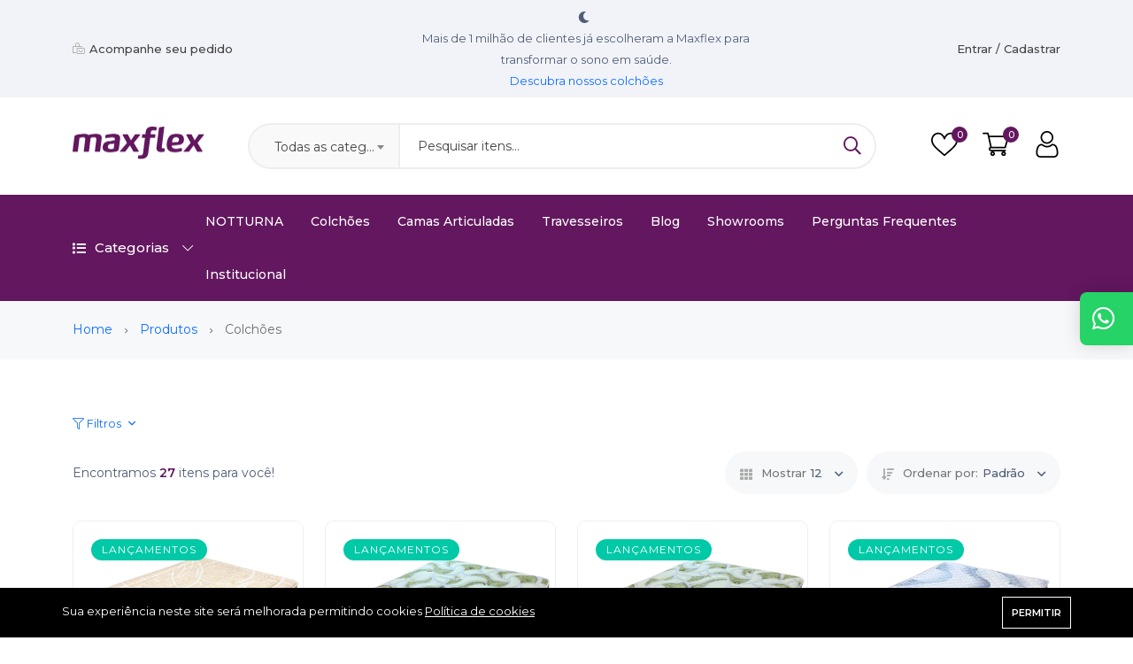

--- FILE ---
content_type: text/html; charset=UTF-8
request_url: https://maxflex.com.br/produtos-categorias/colchoes
body_size: 17392
content:
<!DOCTYPE html>
<html lang="pt-BR">
    <head>
        <meta charset="utf-8">
        <meta http-equiv="X-UA-Compatible" content="IE=edge">
        <meta name="viewport" content="width=device-width, initial-scale=1, maximum-scale=1">


        <meta name="csrf-token" content="mLESTNMgEhBES1t6X3j3WSvyDC3GubpdR2XE0Hx4">

        <link href="https://fonts.googleapis.com/css?family=Montserrat:ital,wght@0,400;0,500;0,600;0,700;1,400&display=swap" rel="stylesheet">

        <style>
            :root {
                --font-text: Montserrat, sans-serif;
                --color-brand: #62175E;
                --color-brand-2: #BA72E7;
                --color-primary: #DAB8EF;
                --color-secondary: #41506B;
                --color-warning: #FFB300;
                --color-danger: #FF3551;
                --color-success: #3ED092;
                --color-info: #18A1B7;
                --color-text: #4F5D77;
                --color-heading: #222222;
                --color-grey-1: #111111;
                --color-grey-2: #242424;
                --color-grey-4: #90908E;
                --color-grey-9: #F4F5F9;
                --color-muted: #8E8E90;
                --color-body: #4F5D77;
            }
        </style>

        <link rel="shortcut icon" href="https://mx-production.s3.sa-east-1.amazonaws.com/logos/pwa-1.png">

<title>Colchões</title>
<meta name="description" content="Colchões feitos com látex 100% natural e matéria-prima belga. Compre com Frete Grátis! A qualidade é garantida e você ainda pode testar por 100 noites. Confira! Melhores Tecnologias. Satisfação Garantida! Lado Firme e Lado Macio. Durma Bem em 2022.">
<meta name="viewport" content="width=device-width, initial-scale=1">
<!-- Global site tag (gtag.js) - Google Analytics -->
<script async src="https://www.googletagmanager.com/gtag/js?id=UA-182369223-4"></script>
<script>
 "use strict";
  window.dataLayer = window.dataLayer || [];
  function gtag(){dataLayer.push(arguments);}
  gtag('js', new Date());

  gtag('config', 'UA-182369223-4');
</script>
<meta property="og:site_name" content="Maxflex Colchões">
<meta property="og:image" content="https://mx-production.s3.sa-east-1.amazonaws.com/colchoes/6123d15f77047320500766.png">
<meta property="og:description" content="Colchões feitos com látex 100% natural e matéria-prima belga. Compre com Frete Grátis! A qualidade é garantida e você ainda pode testar por 100 noites. Confira! Melhores Tecnologias. Satisfação Garantida! Lado Firme e Lado Macio. Durma Bem em 2022.">
<meta property="og:url" content="https://maxflex.com.br/produtos-categorias/colchoes">
<meta property="og:title" content="Colchões">
<meta name="twitter:title" content="Colchões">
<meta name="twitter:description" content="Colchões feitos com látex 100% natural e matéria-prima belga. Compre com Frete Grátis! A qualidade é garantida e você ainda pode testar por 100 noites. Confira! Melhores Tecnologias. Satisfação Garantida! Lado Firme e Lado Macio. Durma Bem em 2022.">

<style>.grecaptcha-badge { visibility: hidden; }</style><link media="all" type="text/css" rel="stylesheet" href="https://maxflex.com.br/vendor/core/plugins/cookie-consent/css/cookie-consent.css?v=1.0.0">
<link media="all" type="text/css" rel="stylesheet" href="https://maxflex.com.br/vendor/core/plugins/language/css/language-public.css?v=1.0.0">
<link media="all" type="text/css" rel="stylesheet" href="https://maxflex.com.br/themes/wowy/css/vendors/normalize.css">
<link media="all" type="text/css" rel="stylesheet" href="https://maxflex.com.br/themes/wowy/css/vendors/bootstrap.min.css">
<link media="all" type="text/css" rel="stylesheet" href="https://maxflex.com.br/themes/wowy/css/vendors/fontawesome-all.min.css">
<link media="all" type="text/css" rel="stylesheet" href="https://maxflex.com.br/themes/wowy/css/vendors/wowy-font.css">
<link media="all" type="text/css" rel="stylesheet" href="https://maxflex.com.br/themes/wowy/css/plugins/animate.css">
<link media="all" type="text/css" rel="stylesheet" href="https://maxflex.com.br/themes/wowy/css/plugins/select2.min.css">
<link media="all" type="text/css" rel="stylesheet" href="https://maxflex.com.br/themes/wowy/css/plugins/slick.css">
<link media="all" type="text/css" rel="stylesheet" href="https://maxflex.com.br/themes/wowy/css/style.css?v=1.2.0">
<link media="all" type="text/css" rel="stylesheet" href="https://maxflex.com.br/themes/wowy/css/plugins/jquery-ui.css">




<!-- Facebook Pixel Code -->
<script>
    !function (f, b, e, v, n, t, s) {
        if (f.fbq) return; n = f.fbq = function () {
            n.callMethod ?
            n.callMethod.apply(n, arguments) : n.queue.push(arguments)
        };
        if (!f._fbq) f._fbq = n; n.push = n; n.loaded = !0; n.version = '2.0';
        n.queue = []; t = b.createElement(e); t.async = !0;
        t.src = v; s = b.getElementsByTagName(e)[0];
        s.parentNode.insertBefore(t, s)
    }(window, document, 'script',
        'https://connect.facebook.net/en_US/fbevents.js');
    fbq('init', '428527622615775');
    fbq('track', 'PageView');
    
  window.dataLayer = window.dataLayer || [];
  function gtag(){dataLayer.push(arguments);}
  gtag('js', new Date());

  gtag('config', 'G-72PSVE72L5');
</script>
<!-- Google Tag Manager -->
<script>
(function(w,d,s,l,i){w[l]=w[l]||[];w[l].push({'gtm.start':
new Date().getTime(),event:'gtm.js'});var f=d.getElementsByTagName(s)[0],
j=d.createElement(s),dl=l!='dataLayer'?'&l='+l:'';j.async=true;j.src=
'https://www.googletagmanager.com/gtm.js?id='+i+dl;f.parentNode.insertBefore(j,f);
})(window,document,'script','dataLayer','GTM-KP463TV');</script>
<!-- End Google Tag Manager -->

<script type="module">
    import Typebot from 'https://cdn.jsdelivr.net/npm/@typebot.io/js@0.3.4/dist/web.js'
  
    function getCookieNameByPrefix(prefix) {
      const cookies = document.cookie.split('; ');
      for (const cookie of cookies) {
        if (cookie.startsWith(prefix)) {
          return cookie.split('=')[0];
        }
      }
      return null;
    }
  
    function getCwUserToken() {
      const cookieName = getCookieNameByPrefix('cw_user');
      return cookieName ? cookieName.split('_').pop() : null;
    }

    const isChatwootActive = getCookieNameByPrefix('cw_user') || getCookieNameByPrefix('cw_conversation');
    
    if (isChatwootActive) {
      loadChatwootWidget();
    } else {
      
      Typebot.initBubble({
        typebot: "my-typebot-e1pkv7e",
        apiHost: "https://typebot-viewer.maxflex.com.br",
        previewMessage: {
          message: "Dúvidas? Clique aqui. Estamos Online",
          autoShowDelay: 15000,
          avatarUrl: "https://mx-production.s3.sa-east-1.amazonaws.com/7-2-1.png",
        },
        theme: {
          button: { backgroundColor: "#68175e", size: "large"},
          chatWindow: { backgroundColor: "#fff" },
        },
        
        onFlowCompleted: () => {
          
          loadChatwootWidget();
        },
      });
    }
  
    function loadChatwootWidget() {
      const websiteToken = getCwUserToken() || 'S1CTfMo49XyVufKtRGeTpGpP';
      (function(d,t) {
        var g=d.createElement(t),s=d.getElementsByTagName(t)[0];
        g.src="https://omni.maxflex.com.br/packs/js/sdk.js";
        g.defer = true;
        g.async = true;
        s.parentNode.insertBefore(g,s);
        g.onload=function() {
          window.chatwootSDK.run({
            websiteToken: websiteToken,
            baseUrl: "https://omni.maxflex.com.br"
          });
        }
      })(document,"script");
    }
  </script>

<script src="https://d2xhz5m7lq3ykr.cloudfront.net/dist/js/i3d-viewer-v1.0.bundle.min.js"></script><link rel="alternate" href="https://maxflex.com.br/produtos-categorias/colchoes"  hreflang="pt-BR"/>



            </head>
    <body  class=" header_full_true wowy-template css_scrollbar lazy_icons btnt4_style_2 zoom_tp_2 css_scrollbar template-index wowy_toolbar_true hover_img2 swatch_style_rounded swatch_list_size_small label_style_rounded wrapper_full_width header_full_true header_sticky_true hide_scrolld_true des_header_3 h_banner_true top_bar_true prs_bordered_grid_1 search_pos_canvas lazyload ">
        <script><!-- Google Tag Manager (noscript) -->
<noscript><iframe src="https://www.googletagmanager.com/ns.html?id=GTM-KP463TV" height="0" width="0" style="display:none;visibility:hidden"></iframe></noscript>
<!-- End Google Tag Manager (noscript) --></script>
        <div id="alert-container"></div>
        <header class="header-area header-height-2 header-style-1">
            <div class="header-top header-top-ptb-1 d-none d-lg-block">
                <div class="container">
                    <div class="row align-items-center">
                        <div class="col-xl-4 col-lg-4">
                            <div class="header-info">
                                <ul>
                                    
                                                                            <li><i class="fal fa-bags-shopping mr-5"></i><a href="https://maxflex.com.br/orders/tracking">Acompanhe seu pedido</a></li>
                                                                    </ul>
                            </div>
                        </div>

                        <div class="col-xl-4 col-lg-4">
                            <div class="text-center">
                                                                    <div id="news-flash" class="d-inline-block">
                                        <ul>
                                                                                                                                                <li>
                                                       
                                                                                                                                                                                    <i class="fa fa-trophy d-inline-block mr-5"></i>
                                                            
                                                                                                                            <span class="d-inline-block">
                                                                    Reconhecimento internacional: excelência Maxflex destacada pela BedTimes Magazine.
                                                                </span>
                                                                                                                                                                                        <a class="active d-inline-block" href="https://maxflex.com.br/blog/melhor-colchao-curitiba-maxflex">Saiba mais</a>
                                                                                                                        
                                                                                                               
                                                    </li>
                                                                                                                                                                                                <li>
                                                       
                                                                                                                                                                                    <i class="fa fa-moon d-inline-block mr-5"></i>
                                                            
                                                                                                                            <span class="d-inline-block">
                                                                    Mais de 1 milhão de clientes já escolheram a Maxflex para transformar o sono em saúde.
                                                                </span>
                                                                                                                                                                                        <a class="active d-inline-block" href="https://maxflex.com.br/blog/selo-do-inmetro-colchoes">Descubra nossos colchões</a>
                                                                                                                        
                                                                                                               
                                                    </li>
                                                                                                                                                                                                <li>
                                                       
                                                                                                                                                                                    <i class="fa fa-credit-card d-inline-block mr-5"></i>
                                                            
                                                                                                                            <span class="d-inline-block">
                                                                    Compre online em até 12x sem juros ou ganhe 7% OFF no Pix.
                                                                </span>
                                                                                                                                                                                        <a class="active d-inline-block" href="https://maxflex.com.br/">Aproveite agora</a>
                                                                                                                        
                                                                                                               
                                                    </li>
                                                                                                                                                                                                <li>
                                                       
                                                                                                                                                                                    <i class="fa fa-truck d-inline-block mr-5"></i>
                                                            
                                                                                                                            <span class="d-inline-block">
                                                                    Frete grátis para Curitiba, Litoral do Paraná e Itapoá/SC
                                                                </span>
                                                                                                                                                                                        <a class="active d-inline-block" href="https://maxflex.com.br/">Aproveite agora!</a>
                                                                                                                        
                                                                                                               
                                                    </li>
                                                                                                                                    </ul>
                                    </div>
                                                            </div>
                        </div>

                        
                                                    <div class="col-xl-4 col-lg-4">
                                <div class="header-info header-info-right">
                                        <ul>
                                            

                                                                                            
                                                                                                    <li><a href="https://maxflex.com.br/login">Entrar / Cadastrar</a></li>
                                                                                                                                    </ul>
                                </div>
                            </div>
                                            </div>
                </div>
            </div>
                        <div class="header-middle header-middle-ptb-1 d-none d-lg-block">
                <div class="container">
                    <div class="header-wrap header-space-between">
                                                    <div class="logo logo-width-1">
                                <a href="https://maxflex.com.br"><img src="https://mx-production.s3.sa-east-1.amazonaws.com/logos/logo.png" alt="Maxflex Colchões"></a>
                            </div>
                                                                            <div class="search-style-2">
                                <form action="https://maxflex.com.br/produtos" method="get">
                                    <select class="select-active" name="categories[]">
                                        <option value="">Todas as categorias</option>
                                                                                    <option value="42">Camas</option>
                                                                                    <option value="31">Colchões</option>
                                                                                    <option value="36">Box</option>
                                                                                    <option value="41">Camas Articuladas</option>
                                                                                    <option value="38">Travesseiros</option>
                                                                            </select>
                                    <input type="text" name="q" placeholder="Pesquisar itens…" autocomplete="off">
                                    <button type="submit"> <i class="far fa-search"></i> </button>
                                </form>
                            </div>
                            <div class="header-action-right">
                                <div class="header-action-2">
                                    <div class="header-action-icon-2">
                                        <a href="https://maxflex.com.br/wishlist" class="wishlist-count">
                                            <img class="svgInject" alt="Lista de Desejos" src="https://maxflex.com.br/themes/wowy/images/icons/icon-heart.svg">
                                            <span class="pro-count blue"> <span>0</span></span>
                                        </a>
                                    </div>
                                    <div class="header-action-icon-2">
                                        <a class="mini-cart-icon" href="https://maxflex.com.br/cart">
                                            <img alt="Carrinho" src="https://maxflex.com.br/themes/wowy/images/icons/icon-cart.svg">
                                            <span class="pro-count blue">0</span>
                                        </a>
                                        <div class="cart-dropdown-wrap cart-dropdown-hm2">
                                            <span>Nenhum produto no carrinho.</span>

                                        </div>
                                    </div>
                                    <div class="header-action-icon-2">
                                        <a href="https://maxflex.com.br/login">
                                            <img alt="Entrar" src="https://maxflex.com.br/themes/wowy/images/icons/icon-user.svg">
                                        </a>
                                    </div>
                                </div>
                            </div>
                                            </div>
                </div>
            </div>
            <div class="header-bottom header-bottom-bg-color sticky-bar gray-bg sticky-blue-bg" id="mobile-menu-search">
                <div class="container">
                    <div class="header-wrap header-space-between position-relative main-nav">
                     
                        <div class="header-action-icon-2 d-block d-lg-none">
                            <div class="burger-icon burger-icon-white">
                                <span class="burger-icon-top"></span>
                                <span class="burger-icon-mid"></span>
                                <span class="burger-icon-bottom"></span>
                            </div>
                        </div>
                                                <div class="ms-5 logo logo-width-1 d-block d-lg-none">
                            <a href="https://maxflex.com.br"><img src="https://mx-production.s3.sa-east-1.amazonaws.com/logos/logo-white.png" alt="Maxflex Colchões"></a>
                        </div>
                                                <div class="main-categori-wrap d-none d-lg-block">
                            <a class="categori-button-active  " href="#">
                                <span class="fa fa-list"></span> Categorias <i class="down far fa-chevron-down"></i> <i class="up far fa-chevron-up"></i>
                            </a>
                            <div class="categori-dropdown-wrap categori-dropdown-active-large ">
                                <ul>
                                                                                                                        <li >
                                                <a href="https://maxflex.com.br/produtos-categorias/camas">
                                                                                                        Camas
                                                </a>

                                                                                            </li>
                                                                                                                                                                <li  class="has-children" >
                                                <a href="https://maxflex.com.br/produtos-categorias/colchoes">
                                                                                                        Colchões
                                                </a>

                                                                                                    <div class="dropdown-menu">
                                                        <ul>
                                                                                                                            <li><a class="dropdown-item nav-link nav_item" href="https://maxflex.com.br/produtos-categorias/colchao-na-caixa">Colchão na Caixa</a></li>
                                                                                                                            <li><a class="dropdown-item nav-link nav_item" href="https://maxflex.com.br/produtos-categorias/espuma">Colchão Espuma</a></li>
                                                                                                                            <li><a class="dropdown-item nav-link nav_item" href="https://maxflex.com.br/produtos-categorias/latex">Colchão de Látex</a></li>
                                                                                                                            <li><a class="dropdown-item nav-link nav_item" href="https://maxflex.com.br/produtos-categorias/colchao-de-molas">Colchão de Molas</a></li>
                                                                                                                            <li><a class="dropdown-item nav-link nav_item" href="https://maxflex.com.br/produtos-categorias/colecao-notturna">Coleção NOTTURNA</a></li>
                                                                                                                    </ul>
                                                    </div>
                                                                                            </li>
                                                                                                                                                                <li >
                                                <a href="https://maxflex.com.br/produtos-categorias/box">
                                                                                                        Box
                                                </a>

                                                                                            </li>
                                                                                                                                                                <li >
                                                <a href="https://maxflex.com.br/produtos-categorias/camas-articuladas">
                                                                                                        Camas Articuladas
                                                </a>

                                                                                            </li>
                                                                                                                                                                <li >
                                                <a href="https://maxflex.com.br/produtos-categorias/travesseiros">
                                                                                                        Travesseiros
                                                </a>

                                                                                            </li>
                                                                                                                                                </ul>

                                                            </div>
                        </div>
                        <div class="main-menu main-menu-padding-1 main-menu-lh-2 d-none d-lg-block main-menu-light-white hover-boder hover-boder-white">
                            <nav>
                                <ul >
            <li class="">
            <a href="https://www.maxflex.com.br/produtos-categorias/colecao-notturna"  target="_self">
                NOTTURNA
                            </a>
                    </li>
            <li class="">
            <a href="https://maxflex.com.br/produtos-categorias/colchoes"  class="active"  target="_self">
                Colchões
                            </a>
                    </li>
            <li class="">
            <a href="https://maxflex.com.br/produtos-categorias/camas-articuladas"  target="_self">
                Camas Articuladas
                            </a>
                    </li>
            <li class="">
            <a href="https://maxflex.com.br/produtos-categorias/travesseiros"  target="_self">
                Travesseiros
                            </a>
                    </li>
            <li class="">
            <a href="https://maxflex.com.br/blog"  target="_self">
                Blog
                            </a>
                    </li>
            <li class="">
            <a href="https://maxflex.com.br/contatos"  target="_self">
                Showrooms
                            </a>
                    </li>
            <li class="">
            <a href="https://maxflex.com.br/perguntas-frequentes"  target="_self">
                Perguntas Frequentes
                            </a>
                    </li>
            <li class="">
            <a href="https://maxflex.com.br/sobre-nos"  target="_self">
                Institucional
                            </a>
                    </li>
    </ul>

                            </nav>
                        </div>

                        
                                                    <div class="header-action-right d-block d-lg-none">
                                <div class="header-action-2">
                                    <div class="header-action-icon-2">
                                        <a href="#" id="show-mobile-search">
                                            <i class="fas fa-search"></i>
                                        </a>
                                    </div>
                                    <div class="header-action-icon-2">
                                        <a class="mini-cart-icon" href="https://maxflex.com.br/cart" onclick="">
                                            <img alt="wowy" src="https://maxflex.com.br/themes/wowy/images/icons/icon-cart-white.svg">
                                            <span class="pro-count white">0</span>
                                        </a>
                                        <div class="cart-dropdown-wrap cart-dropdown-hm2">
                                            <span>Nenhum produto no carrinho.</span>

                                        </div>
                                    </div>
                                    <div class="header-action-icon-2">
                                        <a href="https://maxflex.com.br/login">
                                            <img alt="wowy" src="https://maxflex.com.br/themes/wowy/images/icons/icon-user-white.svg">
                                        </a>
                                    </div>
                                  
                                    
                                </div>
                                                    </div>
                    </div>
                    <div class="mobile-search search-style-3 mobile-header-border" id="dv-mobile-search" style="display: none;">
                        <form action="https://maxflex.com.br/produtos" method="get">
                            <input type="text" name="q" placeholder="Pesquisar itens…" autocomplete="off">
                            <button type="submit"> <i class="far fa-search"></i> </button>
                        </form>
                    </div>
                </div>
            </div>
        </header>
        <div class="mobile-header-active mobile-header-wrapper-style">
            <div class="mobile-header-wrapper-inner">
                <div class="mobile-header-top">
                                            <div class="mobile-header-logo">
                            <a href="https://maxflex.com.br"><img src="https://mx-production.s3.sa-east-1.amazonaws.com/logos/logo.png" alt="Maxflex Colchões"></a>
                        </div>
                                        <div class="mobile-menu-close close-style-wrap close-style-position-inherit">
                        <button class="close-style search-close">
                            <i class="icon-top"></i>
                            <i class="icon-bottom"></i>
                        </button>
                    </div>
                </div>
                <div class="mobile-header-content-area">
                  
                    <div class="mobile-menu-wrap mobile-header-border">
                        <div class="main-categori-wrap mobile-header-border">
                            <a class="categori-button-active-2" href="#">
                                <span class="far fa-bars"></span> Categorias <i class="down far fa-chevron-down"></i>
                            </a>
                            <div class="categori-dropdown-wrap categori-dropdown-active-small">
                                <ul>
                                                                        <li>
                                        <a href="https://maxflex.com.br/produtos-categorias/camas">
                                                                                        Camas
                                        </a>
                                    </li>
                                                                        <li>
                                        <a href="https://maxflex.com.br/produtos-categorias/colchoes">
                                                                                        Colchões
                                        </a>
                                    </li>
                                                                        <li>
                                        <a href="https://maxflex.com.br/produtos-categorias/box">
                                                                                        Box
                                        </a>
                                    </li>
                                                                        <li>
                                        <a href="https://maxflex.com.br/produtos-categorias/camas-articuladas">
                                                                                        Camas Articuladas
                                        </a>
                                    </li>
                                                                        <li>
                                        <a href="https://maxflex.com.br/produtos-categorias/travesseiros">
                                                                                        Travesseiros
                                        </a>
                                    </li>
                                                                    </ul>
                            </div>
                        </div>
                        <!-- mobile menu start -->
                        <nav>
                            <ul  class="mobile-menu">
            <li class=" ">
                        <a href="https://www.maxflex.com.br/produtos-categorias/colecao-notturna" target="_self">
                NOTTURNA
            </a>
                    </li>
            <li class=" ">
                        <a href="https://maxflex.com.br/produtos-categorias/colchoes" target="_self">
                Colchões
            </a>
                    </li>
            <li class=" ">
                        <a href="https://maxflex.com.br/produtos-categorias/camas-articuladas" target="_self">
                Camas Articuladas
            </a>
                    </li>
            <li class=" ">
                        <a href="https://maxflex.com.br/produtos-categorias/travesseiros" target="_self">
                Travesseiros
            </a>
                    </li>
            <li class=" ">
                        <a href="https://maxflex.com.br/blog" target="_self">
                Blog
            </a>
                    </li>
            <li class=" ">
                        <a href="https://maxflex.com.br/contatos" target="_self">
                Showrooms
            </a>
                    </li>
            <li class=" ">
                        <a href="https://maxflex.com.br/perguntas-frequentes" target="_self">
                Perguntas Frequentes
            </a>
                    </li>
            <li class=" ">
                        <a href="https://maxflex.com.br/sobre-nos" target="_self">
                Institucional
            </a>
                    </li>
    </ul>

                        </nav>
                        <!-- mobile menu end -->
                    </div>
                    <div class="mobile-header-info-wrap mobile-header-border">
                        
                                                    <div class="single-mobile-header-info">
                                                                    <a href="https://maxflex.com.br/login">Entrar / Cadastrar</a>
                                                            </div>
                        
                                            </div>

                                            <div class="mobile-social-icon">
                                                                                                <a href="https://www.facebook.com/colchoesmaxflex/"
                                       title="Facebook" style="background-color: #1A6ED8; border: 1px solid #1A6ED8;">
                                        <i class="fab fa-facebook"></i>
                                    </a>
                                                                                                                                <a href="https://www.instagram.com/maxflexcolchoes/"
                                       title="Instagram" style="background-color: #E1306C; border: 1px solid #E1306C;">
                                        <i class="fab fa-instagram"></i>
                                    </a>
                                                                                                                                <a href="https://br.linkedin.com/company/maxflex-colch%C3%B5es"
                                       title="LinkedIn" style="background-color: #007BB6; border: 1px solid #007BB6;">
                                        <i class="fab fa-linkedin"></i>
                                    </a>
                                                                                                                                <a href="https://br.pinterest.com/maxflexcolchoes/"
                                       title="Pinterest" style="background-color: #CC0000; border: 1px solid #CC0000;">
                                        <i class="fab fa-pinterest-square"></i>
                                    </a>
                                                                                                                                <a href="https://www.youtube.com/@maxflexcolchoes9532"
                                       title="YouTube" style="background-color: #CC0000; border: 1px solid #CC0000;">
                                        <i class="fab fa-youtube-square"></i>
                                    </a>
                                                                                    </div>
                                    </div>
            </div>
        </div>


<main class="main">
            <div class="page-header breadcrumb-wrap">
    <div class="container">
        <div class="breadcrumb" itemscope itemtype="http://schema.org/BreadcrumbList">
                                                <a href="https://maxflex.com.br" itemprop="item" title="Home">
                        Home
                        <meta itemprop="name" content="Home" />
                        <meta itemprop="position" content="1" />
                    </a>
                    <span></span>
                                                                <a href="https://maxflex.com.br/produtos" itemprop="item" title="Produtos">
                        Produtos
                        <meta itemprop="name" content="Produtos" />
                        <meta itemprop="position" content="2" />
                    </a>
                    <span></span>
                                                                Colchões
                    <meta itemprop="name" content="Colchões" />
                    <meta itemprop="position" content="3" />
                                    </div>
    </div>
</div>

    
    <section class="mt-60 mb-60">
        <div class="container">
            <div class="col-lg-12">
    <a class="shop-filter-toogle" href="#">
        <span class="fal fa-filter"></span>
        <span class="title">Filtros</span>
        <i class="far fa-angle-up angle-down"></i>
        <i class="far fa-angle-down angle-up"></i>
    </a>
    <form action="https://maxflex.com.br/produtos-categorias/colchoes" method="GET" id="products-filter-ajax">
                <div class="shop-product-fillter-header">
    <div class="row">
        

        <div class="col-lg-3 col-md-4 mb-lg-0 mb-md-5 mb-sm-5 widget-filter-item" data-type="price">
            <h5 class="mb-20 widget__title" data-title="Preço">Por Preço</h5>
            <div class="price-filter range">
                <div class="price-filter-inner">
                    <div class="slider-range"></div>
                    <input type="hidden"
                        class="min_price min-range"
                        name="min_price"
                        value="0"
                        data-min="0"
                        data-label="Preço mínimo"/>
                    <input type="hidden"
                        class="min_price max-range"
                        name="max_price"
                        value="100000"
                        data-max="100000"
                        data-label="Preço máximo"/>
                    <div class="price_slider_amount">
                        <div class="label-input">
                            <span class="d-inline-block">Alcance: </span>
                            <span class="from d-inline-block"></span>
                            <span class="to d-inline-block"></span>
                        </div>
                    </div>
                </div>
            </div>
        </div>

               

        <div class="col-12 widget">
            <a class="clear_filter dib clear_all_filter" href="https://maxflex.com.br/produtos">Remover Filtros</a>

            <button type="submit" class="btn btn-sm btn-default"><i class="fa fa-filter mr-5 ml-0"></i> Filtrar</button>
        </div>

    </div>
</div>    </form>
</div>

<div class="products-listing position-relative">
    <div class="list-content-loading">
    <div class="half-circle-spinner">
        <div class="circle circle-1"></div>
        <div class="circle circle-2"></div>
    </div>
</div>

<div class="shop-product-fillter">
    <div class="totall-product">
        <p>Encontramos <strong class="text-brand">27</strong> itens para você!</p>
    </div>
    <div class="sort-by-product-area">
    <div class="sort-by-cover mr-10 products_sortby">
        <div class="sort-by-product-wrap">
            <div class="sort-by">
                <span><i class="fa fa-th"></i>Mostrar</span>
            </div>
            <div class="sort-by-dropdown-wrap">
                <span> 12 <i class="far fa-angle-down"></i></span>
            </div>
        </div>
        <div class="sort-by-dropdown products_ajaxsortby" data-name="num">
            <ul>
                                    <li>
                        <a data-label="12"
                            class=" active "
                            href="https://maxflex.com.br/produtos-categorias/colchoes?num=12">12</a>
                    </li>
                                    <li>
                        <a data-label="24"
                            class=""
                            href="https://maxflex.com.br/produtos-categorias/colchoes?num=24">24</a>
                    </li>
                                    <li>
                        <a data-label="36"
                            class=""
                            href="https://maxflex.com.br/produtos-categorias/colchoes?num=36">36</a>
                    </li>
                            </ul>
        </div>
    </div>
    <div class="sort-by-cover products_sortby">
        <div class="sort-by-product-wrap">
            <div class="sort-by">
                <span><i class="fa fa-sort-amount-down"></i>Ordenar por:</span>
            </div>
            <div class="sort-by-dropdown-wrap">
                <span><span>Padrão</span> <i class="far fa-angle-down"></i></span>
            </div>
        </div>
        <div class="sort-by-dropdown products_ajaxsortby" data-name="sort-by">
            <ul>
                                    <li>
                        <a data-label="Padrão"
                        class=" active "
                        href="https://maxflex.com.br/produtos-categorias/colchoes?sort-by=default_sorting">Padrão</a>
                    </li>
                                    <li>
                        <a data-label="Mais antigo"
                        class=""
                        href="https://maxflex.com.br/produtos-categorias/colchoes?sort-by=date_asc">Mais antigo</a>
                    </li>
                                    <li>
                        <a data-label="Mais novo"
                        class=""
                        href="https://maxflex.com.br/produtos-categorias/colchoes?sort-by=date_desc">Mais novo</a>
                    </li>
                                    <li>
                        <a data-label="Preço: Menor a Maior"
                        class=""
                        href="https://maxflex.com.br/produtos-categorias/colchoes?sort-by=price_asc">Preço: Menor a Maior</a>
                    </li>
                                    <li>
                        <a data-label="Preço: Maior a Menor"
                        class=""
                        href="https://maxflex.com.br/produtos-categorias/colchoes?sort-by=price_desc">Preço: Maior a Menor</a>
                    </li>
                                    <li>
                        <a data-label="Nome: A-Z"
                        class=""
                        href="https://maxflex.com.br/produtos-categorias/colchoes?sort-by=name_asc">Nome: A-Z</a>
                    </li>
                                    <li>
                        <a data-label="Nome : Z-A"
                        class=""
                        href="https://maxflex.com.br/produtos-categorias/colchoes?sort-by=name_desc">Nome : Z-A</a>
                    </li>
                                    <li>
                        <a data-label="Classificação: baixa a alta"
                        class=""
                        href="https://maxflex.com.br/produtos-categorias/colchoes?sort-by=rating_asc">Classificação: baixa a alta</a>
                    </li>
                                    <li>
                        <a data-label="Classificação: alta a baixa"
                        class=""
                        href="https://maxflex.com.br/produtos-categorias/colchoes?sort-by=rating_desc">Classificação: alta a baixa</a>
                    </li>
                            </ul>
        </div>
    </div>
</div>
</div>

<input type="hidden" name="page" data-value="1">
<input type="hidden" name="sort-by" value="">
<input type="hidden" name="num" value="">

<div class="row">
            <div class="col-lg-3 col-md-4">
            <style>
    .product-cart-wrap .product-badges span.promo {
        background-color: #3ED092;
    }
</style>
    <div class="product-cart-wrap mb-30">
        <div class="product-img-action-wrap">
            <div class="product-img product-img-zoom">
                <a href="https://maxflex.com.br/produtos/colchao-de-molas-mx-5-white">
                    <img class="default-img" src="https://mx-production.s3.sa-east-1.amazonaws.com/mx-5-branco-2-1-400x400.png" alt="Colchão de Molas MX 5 White">
                    <img class="hover-img" src="https://mx-production.s3.sa-east-1.amazonaws.com/mx-5-branco-3-1-400x400.png" alt="Colchão de Molas MX 5 White">
                </a>
            </div>
            <div class="product-action-1">
                <a aria-label="Olhada rápida" href="#" class="action-btn hover-up js-quick-view-button" data-url="https://maxflex.com.br/ajax/quick-view/55926"><i class="far fa-eye"></i></a>
                <a aria-label="Adicionar a lista de desejos" href="#" class="action-btn hover-up js-add-to-wishlist-button" data-url="https://maxflex.com.br/wishlist/55926"><i class="far fa-heart"></i></a>
                <a aria-label="Adicionar para comparar" href="#" class="action-btn hover-up js-add-to-compare-button" data-url="https://maxflex.com.br/compare/55926"><i class="far fa-exchange-alt"></i></a>
            </div>
            <div class="product-badges product-badges-position product-badges-mrg">
                                    
                                                                        <span  style="background-color: #00C9A7" >Lançamentos</span>
                                                                                                </div>
        </div>

        
                                                        
        <div class="product-content-wrap">
                                        <div class="product-category">
                    <a href="https://maxflex.com.br/produtos-categorias/colchoes">Colchões</a>
                </div>
                        <h2><a href="https://maxflex.com.br/produtos/colchao-de-molas-mx-5-white">Colchão de Molas MX 5 White</a></h2>

                        <div class="mt-2 mb-2">
                <i class="fas fa-check-circle text-success"></i> Disponível em todas as medidas
            </div>
            
            <span>A partir de</span>
            <div class="product-price">
                <span>R$14.886,49</span>
                            </div>

                            <div class="product-action-1 show">
                    <a aria-label="Adicionar" class="action-btn hover-up add-to-cart-button" data-id="55926" data-url="https://maxflex.com.br/cart/add-to-cart" href="#"><i class="far fa-shopping-bag"></i></a>
                </div>
                                <i>No Solteiro Padrão</i>
                                    </div>
    </div>
        </div>
            <div class="col-lg-3 col-md-4">
            <style>
    .product-cart-wrap .product-badges span.promo {
        background-color: #3ED092;
    }
</style>
    <div class="product-cart-wrap mb-30">
        <div class="product-img-action-wrap">
            <div class="product-img product-img-zoom">
                <a href="https://maxflex.com.br/produtos/colchao-de-latex-splendido-verde">
                    <img class="default-img" src="https://mx-production.s3.sa-east-1.amazonaws.com/banners-campanhas/splendido-verde-9-400x400.png" alt="Colchão de Látex Splendido Green">
                    <img class="hover-img" src="https://mx-production.s3.sa-east-1.amazonaws.com/banners-campanhas/splendido-verde-10-400x400.png" alt="Colchão de Látex Splendido Green">
                </a>
            </div>
            <div class="product-action-1">
                <a aria-label="Olhada rápida" href="#" class="action-btn hover-up js-quick-view-button" data-url="https://maxflex.com.br/ajax/quick-view/54431"><i class="far fa-eye"></i></a>
                <a aria-label="Adicionar a lista de desejos" href="#" class="action-btn hover-up js-add-to-wishlist-button" data-url="https://maxflex.com.br/wishlist/54431"><i class="far fa-heart"></i></a>
                <a aria-label="Adicionar para comparar" href="#" class="action-btn hover-up js-add-to-compare-button" data-url="https://maxflex.com.br/compare/54431"><i class="far fa-exchange-alt"></i></a>
            </div>
            <div class="product-badges product-badges-position product-badges-mrg">
                                    
                                                                        <span  style="background-color: #00C9A7" >Lançamentos</span>
                                                                                                </div>
        </div>

        
                                                        
        <div class="product-content-wrap">
                                        <div class="product-category">
                    <a href="https://maxflex.com.br/produtos-categorias/colchoes">Colchões</a>
                </div>
                        <h2><a href="https://maxflex.com.br/produtos/colchao-de-latex-splendido-verde">Colchão de Látex Splendido Green</a></h2>

                        <div class="mt-2 mb-2">
                <i class="fas fa-check-circle text-success"></i> Disponível em todas as medidas
            </div>
            
            <span>A partir de</span>
            <div class="product-price">
                <span>R$7.384,51</span>
                            </div>

                            <div class="product-action-1 show">
                    <a aria-label="Adicionar" class="action-btn hover-up add-to-cart-button" data-id="54431" data-url="https://maxflex.com.br/cart/add-to-cart" href="#"><i class="far fa-shopping-bag"></i></a>
                </div>
                                <i>No Solteiro Padrão</i>
                                    </div>
    </div>
        </div>
            <div class="col-lg-3 col-md-4">
            <style>
    .product-cart-wrap .product-badges span.promo {
        background-color: #3ED092;
    }
</style>
    <div class="product-cart-wrap mb-30">
        <div class="product-img-action-wrap">
            <div class="product-img product-img-zoom">
                <a href="https://maxflex.com.br/produtos/colchao-de-latex-splendido">
                    <img class="default-img" src="https://mx-production.s3.sa-east-1.amazonaws.com/banners-campanhas/splendido-branco-1-400x400.png" alt="Colchão de Látex Splendido">
                    <img class="hover-img" src="https://mx-production.s3.sa-east-1.amazonaws.com/banners-campanhas/splendido-branco-2-400x400.png" alt="Colchão de Látex Splendido">
                </a>
            </div>
            <div class="product-action-1">
                <a aria-label="Olhada rápida" href="#" class="action-btn hover-up js-quick-view-button" data-url="https://maxflex.com.br/ajax/quick-view/54120"><i class="far fa-eye"></i></a>
                <a aria-label="Adicionar a lista de desejos" href="#" class="action-btn hover-up js-add-to-wishlist-button" data-url="https://maxflex.com.br/wishlist/54120"><i class="far fa-heart"></i></a>
                <a aria-label="Adicionar para comparar" href="#" class="action-btn hover-up js-add-to-compare-button" data-url="https://maxflex.com.br/compare/54120"><i class="far fa-exchange-alt"></i></a>
            </div>
            <div class="product-badges product-badges-position product-badges-mrg">
                                    
                                                                        <span  style="background-color: #00C9A7" >Lançamentos</span>
                                                                                                </div>
        </div>

        
                                                        
        <div class="product-content-wrap">
                                        <div class="product-category">
                    <a href="https://maxflex.com.br/produtos-categorias/colchoes">Colchões</a>
                </div>
                        <h2><a href="https://maxflex.com.br/produtos/colchao-de-latex-splendido">Colchão de Látex Splendido</a></h2>

                        <div class="mt-2 mb-2">
                <i class="fas fa-check-circle text-success"></i> Disponível em todas as medidas
            </div>
            
            <span>A partir de</span>
            <div class="product-price">
                <span>R$7.384,51</span>
                            </div>

                            <div class="product-action-1 show">
                    <a aria-label="Adicionar" class="action-btn hover-up add-to-cart-button" data-id="54120" data-url="https://maxflex.com.br/cart/add-to-cart" href="#"><i class="far fa-shopping-bag"></i></a>
                </div>
                                <i>No Solteiro Padrão</i>
                                    </div>
    </div>
        </div>
            <div class="col-lg-3 col-md-4">
            <style>
    .product-cart-wrap .product-badges span.promo {
        background-color: #3ED092;
    }
</style>
    <div class="product-cart-wrap mb-30">
        <div class="product-img-action-wrap">
            <div class="product-img product-img-zoom">
                <a href="https://maxflex.com.br/produtos/colchao-de-molas-mx-extra-firm-latex">
                    <img class="default-img" src="https://mx-production.s3.sa-east-1.amazonaws.com/banners-campanhas/extra-firm-latex-2-400x400.png" alt="Colchão de Molas Extra Firm Látex">
                    <img class="hover-img" src="https://mx-production.s3.sa-east-1.amazonaws.com/banners-campanhas/extra-firm-latex-3-400x400.png" alt="Colchão de Molas Extra Firm Látex">
                </a>
            </div>
            <div class="product-action-1">
                <a aria-label="Olhada rápida" href="#" class="action-btn hover-up js-quick-view-button" data-url="https://maxflex.com.br/ajax/quick-view/54119"><i class="far fa-eye"></i></a>
                <a aria-label="Adicionar a lista de desejos" href="#" class="action-btn hover-up js-add-to-wishlist-button" data-url="https://maxflex.com.br/wishlist/54119"><i class="far fa-heart"></i></a>
                <a aria-label="Adicionar para comparar" href="#" class="action-btn hover-up js-add-to-compare-button" data-url="https://maxflex.com.br/compare/54119"><i class="far fa-exchange-alt"></i></a>
            </div>
            <div class="product-badges product-badges-position product-badges-mrg">
                                    
                                                                        <span  style="background-color: #00C9A7" >Lançamentos</span>
                                                                                                </div>
        </div>

        
                                                        
        <div class="product-content-wrap">
                                        <div class="product-category">
                    <a href="https://maxflex.com.br/produtos-categorias/colchoes">Colchões</a>
                </div>
                        <h2><a href="https://maxflex.com.br/produtos/colchao-de-molas-mx-extra-firm-latex">Colchão de Molas Extra Firm Látex</a></h2>

                        <div class="mt-2 mb-2">
                <i class="fas fa-check-circle text-success"></i> Disponível em todas as medidas
            </div>
            
            <span>A partir de</span>
            <div class="product-price">
                <span>R$5.223,39</span>
                            </div>

                            <div class="product-action-1 show">
                    <a aria-label="Adicionar" class="action-btn hover-up add-to-cart-button" data-id="54119" data-url="https://maxflex.com.br/cart/add-to-cart" href="#"><i class="far fa-shopping-bag"></i></a>
                </div>
                                <i>No Solteiro Padrão</i>
                                    </div>
    </div>
        </div>
            <div class="col-lg-3 col-md-4">
            <style>
    .product-cart-wrap .product-badges span.promo {
        background-color: #3ED092;
    }
</style>
    <div class="product-cart-wrap mb-30">
        <div class="product-img-action-wrap">
            <div class="product-img product-img-zoom">
                <a href="https://maxflex.com.br/produtos/colchoes-de-molas-mx-6">
                    <img class="default-img" src="https://mx-production.s3.sa-east-1.amazonaws.com/2-8-400x400.png" alt="Colchões de Molas MX 6">
                    <img class="hover-img" src="https://mx-production.s3.sa-east-1.amazonaws.com/3-6-400x400.png" alt="Colchões de Molas MX 6">
                </a>
            </div>
            <div class="product-action-1">
                <a aria-label="Olhada rápida" href="#" class="action-btn hover-up js-quick-view-button" data-url="https://maxflex.com.br/ajax/quick-view/54118"><i class="far fa-eye"></i></a>
                <a aria-label="Adicionar a lista de desejos" href="#" class="action-btn hover-up js-add-to-wishlist-button" data-url="https://maxflex.com.br/wishlist/54118"><i class="far fa-heart"></i></a>
                <a aria-label="Adicionar para comparar" href="#" class="action-btn hover-up js-add-to-compare-button" data-url="https://maxflex.com.br/compare/54118"><i class="far fa-exchange-alt"></i></a>
            </div>
            <div class="product-badges product-badges-position product-badges-mrg">
                                    
                                                                        <span  style="background-color: #00C9A7" >Lançamentos</span>
                                                                                                </div>
        </div>

        
                                                        
        <div class="product-content-wrap">
                                        <div class="product-category">
                    <a href="https://maxflex.com.br/produtos-categorias/colchoes">Colchões</a>
                </div>
                        <h2><a href="https://maxflex.com.br/produtos/colchoes-de-molas-mx-6">Colchões de Molas MX 6</a></h2>

                        <div class="mt-2 mb-2">
                <i class="fas fa-check-circle text-success"></i> Disponível em todas as medidas
            </div>
            
            <span>A partir de</span>
            <div class="product-price">
                <span>R$7.075,59</span>
                            </div>

                            <div class="product-action-1 show">
                    <a aria-label="Adicionar" class="action-btn hover-up add-to-cart-button" data-id="54118" data-url="https://maxflex.com.br/cart/add-to-cart" href="#"><i class="far fa-shopping-bag"></i></a>
                </div>
                                <i>No Solteiro Padrão</i>
                                    </div>
    </div>
        </div>
            <div class="col-lg-3 col-md-4">
            <style>
    .product-cart-wrap .product-badges span.promo {
        background-color: #3ED092;
    }
</style>
    <div class="product-cart-wrap mb-30">
        <div class="product-img-action-wrap">
            <div class="product-img product-img-zoom">
                <a href="https://maxflex.com.br/produtos/maxflex-mx-4">
                    <img class="default-img" src="https://mx-production.s3.sa-east-1.amazonaws.com/4-3-400x400.png" alt="Colchão de Molas MX 4">
                    <img class="hover-img" src="https://mx-production.s3.sa-east-1.amazonaws.com/3-5-400x400.png" alt="Colchão de Molas MX 4">
                </a>
            </div>
            <div class="product-action-1">
                <a aria-label="Olhada rápida" href="#" class="action-btn hover-up js-quick-view-button" data-url="https://maxflex.com.br/ajax/quick-view/54113"><i class="far fa-eye"></i></a>
                <a aria-label="Adicionar a lista de desejos" href="#" class="action-btn hover-up js-add-to-wishlist-button" data-url="https://maxflex.com.br/wishlist/54113"><i class="far fa-heart"></i></a>
                <a aria-label="Adicionar para comparar" href="#" class="action-btn hover-up js-add-to-compare-button" data-url="https://maxflex.com.br/compare/54113"><i class="far fa-exchange-alt"></i></a>
            </div>
            <div class="product-badges product-badges-position product-badges-mrg">
                                    
                                                                        <span  style="background-color: #00C9A7" >Lançamentos</span>
                                                                                                </div>
        </div>

        
                                                        
        <div class="product-content-wrap">
                                        <div class="product-category">
                    <a href="https://maxflex.com.br/produtos-categorias/colchoes">Colchões</a>
                </div>
                        <h2><a href="https://maxflex.com.br/produtos/maxflex-mx-4">Colchão de Molas MX 4</a></h2>

                        <div class="mt-2 mb-2">
                <i class="fas fa-check-circle text-success"></i> Disponível em todas as medidas
            </div>
            
            <span>A partir de</span>
            <div class="product-price">
                <span>R$6.171,54</span>
                            </div>

                            <div class="product-action-1 show">
                    <a aria-label="Adicionar" class="action-btn hover-up add-to-cart-button" data-id="54113" data-url="https://maxflex.com.br/cart/add-to-cart" href="#"><i class="far fa-shopping-bag"></i></a>
                </div>
                                <i>No Solteiro Padrão</i>
                                    </div>
    </div>
        </div>
            <div class="col-lg-3 col-md-4">
            <style>
    .product-cart-wrap .product-badges span.promo {
        background-color: #3ED092;
    }
</style>
    <div class="product-cart-wrap mb-30">
        <div class="product-img-action-wrap">
            <div class="product-img product-img-zoom">
                <a href="https://maxflex.com.br/produtos/colchao-de-molas-mx-premier-prime">
                    <img class="default-img" src="https://mx-production.s3.sa-east-1.amazonaws.com/design-sem-nome-1-10-400x400.png" alt="Colchão de Molas Maxflex Prime">
                    <img class="hover-img" src="https://mx-production.s3.sa-east-1.amazonaws.com/design-sem-nome-2-2-400x400.png" alt="Colchão de Molas Maxflex Prime">
                </a>
            </div>
            <div class="product-action-1">
                <a aria-label="Olhada rápida" href="#" class="action-btn hover-up js-quick-view-button" data-url="https://maxflex.com.br/ajax/quick-view/50913"><i class="far fa-eye"></i></a>
                <a aria-label="Adicionar a lista de desejos" href="#" class="action-btn hover-up js-add-to-wishlist-button" data-url="https://maxflex.com.br/wishlist/50913"><i class="far fa-heart"></i></a>
                <a aria-label="Adicionar para comparar" href="#" class="action-btn hover-up js-add-to-compare-button" data-url="https://maxflex.com.br/compare/50913"><i class="far fa-exchange-alt"></i></a>
            </div>
            <div class="product-badges product-badges-position product-badges-mrg">
                                    
                                                                        <span  style="background-color: #00C9A7" >Lançamentos</span>
                                                                                                </div>
        </div>

        
                                                        
        <div class="product-content-wrap">
                                        <div class="product-category">
                    <a href="https://maxflex.com.br/produtos-categorias/colchao-de-molas">Colchão de Molas</a>
                </div>
                        <h2><a href="https://maxflex.com.br/produtos/colchao-de-molas-mx-premier-prime">Colchão de Molas Maxflex Prime</a></h2>

                        <div class="mt-2 mb-2">
                <i class="fas fa-check-circle text-success"></i> Disponível em todas as medidas
            </div>
            
            <span>A partir de</span>
            <div class="product-price">
                <span>R$2.158,44</span>
                            </div>

                            <div class="product-action-1 show">
                    <a aria-label="Adicionar" class="action-btn hover-up add-to-cart-button" data-id="50913" data-url="https://maxflex.com.br/cart/add-to-cart" href="#"><i class="far fa-shopping-bag"></i></a>
                </div>
                                <i>No Solteiro Padrão</i>
                                    </div>
    </div>
        </div>
            <div class="col-lg-3 col-md-4">
            <style>
    .product-cart-wrap .product-badges span.promo {
        background-color: #3ED092;
    }
</style>
    <div class="product-cart-wrap mb-30">
        <div class="product-img-action-wrap">
            <div class="product-img product-img-zoom">
                <a href="https://maxflex.com.br/produtos/colchao-de-molas-mx-premier-latex">
                    <img class="default-img" src="https://mx-production.s3.sa-east-1.amazonaws.com/1-14-400x400.png" alt="Colchão de Molas Premier Látex">
                    <img class="hover-img" src="https://mx-production.s3.sa-east-1.amazonaws.com/2-5-400x400.png" alt="Colchão de Molas Premier Látex">
                </a>
            </div>
            <div class="product-action-1">
                <a aria-label="Olhada rápida" href="#" class="action-btn hover-up js-quick-view-button" data-url="https://maxflex.com.br/ajax/quick-view/50904"><i class="far fa-eye"></i></a>
                <a aria-label="Adicionar a lista de desejos" href="#" class="action-btn hover-up js-add-to-wishlist-button" data-url="https://maxflex.com.br/wishlist/50904"><i class="far fa-heart"></i></a>
                <a aria-label="Adicionar para comparar" href="#" class="action-btn hover-up js-add-to-compare-button" data-url="https://maxflex.com.br/compare/50904"><i class="far fa-exchange-alt"></i></a>
            </div>
            <div class="product-badges product-badges-position product-badges-mrg">
                                    
                                                                        <span  style="background-color: #00C9A7" >Lançamentos</span>
                                                                                                </div>
        </div>

        
                                                        
        <div class="product-content-wrap">
                                        <div class="product-category">
                    <a href="https://maxflex.com.br/produtos-categorias/colchoes">Colchões</a>
                </div>
                        <h2><a href="https://maxflex.com.br/produtos/colchao-de-molas-mx-premier-latex">Colchão de Molas Premier Látex</a></h2>

                        <div class="mt-2 mb-2">
                <i class="fas fa-check-circle text-success"></i> Disponível em todas as medidas
            </div>
            
            <span>A partir de</span>
            <div class="product-price">
                <span>R$2.897,12</span>
                            </div>

                            <div class="product-action-1 show">
                    <a aria-label="Adicionar" class="action-btn hover-up add-to-cart-button" data-id="50904" data-url="https://maxflex.com.br/cart/add-to-cart" href="#"><i class="far fa-shopping-bag"></i></a>
                </div>
                                <i>No Solteiro Padrão</i>
                                    </div>
    </div>
        </div>
            <div class="col-lg-3 col-md-4">
            <style>
    .product-cart-wrap .product-badges span.promo {
        background-color: #3ED092;
    }
</style>
    <div class="product-cart-wrap mb-30">
        <div class="product-img-action-wrap">
            <div class="product-img product-img-zoom">
                <a href="https://maxflex.com.br/produtos/colchao-de-molas-mx-latex">
                    <img class="default-img" src="https://mx-production.s3.sa-east-1.amazonaws.com/mx-latex-2-400x400.png" alt="Colchão de Molas MX Látex">
                    <img class="hover-img" src="https://mx-production.s3.sa-east-1.amazonaws.com/mx-latex-1-1-400x400.png" alt="Colchão de Molas MX Látex">
                </a>
            </div>
            <div class="product-action-1">
                <a aria-label="Olhada rápida" href="#" class="action-btn hover-up js-quick-view-button" data-url="https://maxflex.com.br/ajax/quick-view/36971"><i class="far fa-eye"></i></a>
                <a aria-label="Adicionar a lista de desejos" href="#" class="action-btn hover-up js-add-to-wishlist-button" data-url="https://maxflex.com.br/wishlist/36971"><i class="far fa-heart"></i></a>
                <a aria-label="Adicionar para comparar" href="#" class="action-btn hover-up js-add-to-compare-button" data-url="https://maxflex.com.br/compare/36971"><i class="far fa-exchange-alt"></i></a>
            </div>
            <div class="product-badges product-badges-position product-badges-mrg">
                                    
                                                                        <span  style="background-color: #00C9A7" >Lançamentos</span>
                                                                                                </div>
        </div>

        
                                                        
        <div class="product-content-wrap">
                                        <div class="product-category">
                    <a href="https://maxflex.com.br/produtos-categorias/colchoes">Colchões</a>
                </div>
                        <h2><a href="https://maxflex.com.br/produtos/colchao-de-molas-mx-latex">Colchão de Molas MX Látex</a></h2>

                        <div class="mt-2 mb-2">
                <i class="fas fa-check-circle text-success"></i> Disponível em todas as medidas
            </div>
            
            <span>A partir de</span>
            <div class="product-price">
                <span>R$3.307,49</span>
                            </div>

                            <div class="product-action-1 show">
                    <a aria-label="Adicionar" class="action-btn hover-up add-to-cart-button" data-id="36971" data-url="https://maxflex.com.br/cart/add-to-cart" href="#"><i class="far fa-shopping-bag"></i></a>
                </div>
                                <i>No Solteiro Padrão</i>
                                    </div>
    </div>
        </div>
            <div class="col-lg-3 col-md-4">
            <style>
    .product-cart-wrap .product-badges span.promo {
        background-color: #3ED092;
    }
</style>
    <div class="product-cart-wrap mb-30">
        <div class="product-img-action-wrap">
            <div class="product-img product-img-zoom">
                <a href="https://maxflex.com.br/produtos/colchao-de-espuma-maxflex-original">
                    <img class="default-img" src="https://mx-production.s3.sa-east-1.amazonaws.com/colchoes/original-1-400x400.jpg" alt="Colchão de Espuma Maxflex Original">
                    <img class="hover-img" src="https://mx-production.s3.sa-east-1.amazonaws.com/colchoes/original-2-400x400.jpg" alt="Colchão de Espuma Maxflex Original">
                </a>
            </div>
            <div class="product-action-1">
                <a aria-label="Olhada rápida" href="#" class="action-btn hover-up js-quick-view-button" data-url="https://maxflex.com.br/ajax/quick-view/31344"><i class="far fa-eye"></i></a>
                <a aria-label="Adicionar a lista de desejos" href="#" class="action-btn hover-up js-add-to-wishlist-button" data-url="https://maxflex.com.br/wishlist/31344"><i class="far fa-heart"></i></a>
                <a aria-label="Adicionar para comparar" href="#" class="action-btn hover-up js-add-to-compare-button" data-url="https://maxflex.com.br/compare/31344"><i class="far fa-exchange-alt"></i></a>
            </div>
            <div class="product-badges product-badges-position product-badges-mrg">
                                    
                                                                                            </div>
        </div>

        
                            
        <div class="product-content-wrap">
                                        <div class="product-category">
                    <a href="https://maxflex.com.br/produtos-categorias/colchoes">Colchões</a>
                </div>
                        <h2><a href="https://maxflex.com.br/produtos/colchao-de-espuma-maxflex-original">Colchão de Espuma Maxflex Original</a></h2>

                        <div class="mt-2 mb-2">
                <i class="fas fa-check-circle text-success"></i> Disponível em todas as medidas
            </div>
            
            <span>A partir de</span>
            <div class="product-price">
                <span>R$1.852,34</span>
                            </div>

                            <div class="product-action-1 show">
                    <a aria-label="Adicionar" class="action-btn hover-up add-to-cart-button" data-id="31344" data-url="https://maxflex.com.br/cart/add-to-cart" href="#"><i class="far fa-shopping-bag"></i></a>
                </div>
                                <i>No Solteiro Padrão</i>
                                    </div>
    </div>
        </div>
            <div class="col-lg-3 col-md-4">
            <style>
    .product-cart-wrap .product-badges span.promo {
        background-color: #3ED092;
    }
</style>
    <div class="product-cart-wrap mb-30">
        <div class="product-img-action-wrap">
            <div class="product-img product-img-zoom">
                <a href="https://maxflex.com.br/produtos/colchao-de-molas-mx-latex-soft">
                    <img class="default-img" src="https://mx-production.s3.sa-east-1.amazonaws.com/1-videos-para-televisao/design-sem-nome-17-400x400.png" alt="Colchão de Molas Látex Soft">
                    <img class="hover-img" src="https://mx-production.s3.sa-east-1.amazonaws.com/1-videos-para-televisao/design-sem-nome-18-400x400.png" alt="Colchão de Molas Látex Soft">
                </a>
            </div>
            <div class="product-action-1">
                <a aria-label="Olhada rápida" href="#" class="action-btn hover-up js-quick-view-button" data-url="https://maxflex.com.br/ajax/quick-view/26629"><i class="far fa-eye"></i></a>
                <a aria-label="Adicionar a lista de desejos" href="#" class="action-btn hover-up js-add-to-wishlist-button" data-url="https://maxflex.com.br/wishlist/26629"><i class="far fa-heart"></i></a>
                <a aria-label="Adicionar para comparar" href="#" class="action-btn hover-up js-add-to-compare-button" data-url="https://maxflex.com.br/compare/26629"><i class="far fa-exchange-alt"></i></a>
            </div>
            <div class="product-badges product-badges-position product-badges-mrg">
                                    
                                                                                            </div>
        </div>

        
                            
        <div class="product-content-wrap">
                                        <div class="product-category">
                    <a href="https://maxflex.com.br/produtos-categorias/colchao-de-molas">Colchão de Molas</a>
                </div>
                        <h2><a href="https://maxflex.com.br/produtos/colchao-de-molas-mx-latex-soft">Colchão de Molas Látex Soft</a></h2>

                        <div class="mt-2 mb-2">
                <i class="fas fa-check-circle text-success"></i> Disponível em todas as medidas
            </div>
            
            <span>A partir de</span>
            <div class="product-price">
                <span>R$4.061,37</span>
                            </div>

                            <div class="product-action-1 show">
                    <a aria-label="Adicionar" class="action-btn hover-up add-to-cart-button" data-id="26629" data-url="https://maxflex.com.br/cart/add-to-cart" href="#"><i class="far fa-shopping-bag"></i></a>
                </div>
                                <i>No Solteiro Padrão</i>
                                    </div>
    </div>
        </div>
            <div class="col-lg-3 col-md-4">
            <style>
    .product-cart-wrap .product-badges span.promo {
        background-color: #3ED092;
    }
</style>
    <div class="product-cart-wrap mb-30">
        <div class="product-img-action-wrap">
            <div class="product-img product-img-zoom">
                <a href="https://maxflex.com.br/produtos/colchao-de-latex-mx-7-wave-amarelo">
                    <img class="default-img" src="https://mx-production.s3.sa-east-1.amazonaws.com/colchoes-att/wave-am2/design-sem-nome-14-400x400.jpg" alt="Colchão de Látex MX 7 Wave Amarelo">
                    <img class="hover-img" src="https://mx-production.s3.sa-east-1.amazonaws.com/colchoes-att/wave-am2/design-sem-nome-16-400x400.jpg" alt="Colchão de Látex MX 7 Wave Amarelo">
                </a>
            </div>
            <div class="product-action-1">
                <a aria-label="Olhada rápida" href="#" class="action-btn hover-up js-quick-view-button" data-url="https://maxflex.com.br/ajax/quick-view/20101"><i class="far fa-eye"></i></a>
                <a aria-label="Adicionar a lista de desejos" href="#" class="action-btn hover-up js-add-to-wishlist-button" data-url="https://maxflex.com.br/wishlist/20101"><i class="far fa-heart"></i></a>
                <a aria-label="Adicionar para comparar" href="#" class="action-btn hover-up js-add-to-compare-button" data-url="https://maxflex.com.br/compare/20101"><i class="far fa-exchange-alt"></i></a>
            </div>
            <div class="product-badges product-badges-position product-badges-mrg">
                                    
                                                                                            </div>
        </div>

        
                            
        <div class="product-content-wrap">
                                        <div class="product-category">
                    <a href="https://maxflex.com.br/produtos-categorias/colchoes">Colchões</a>
                </div>
                        <h2><a href="https://maxflex.com.br/produtos/colchao-de-latex-mx-7-wave-amarelo">Colchão de Látex MX 7 Wave Amarelo</a></h2>

                        <div class="mt-2 mb-2">
                <i class="fas fa-check-circle text-success"></i> Disponível em todas as medidas
            </div>
            
            <span>A partir de</span>
            <div class="product-price">
                <span>R$15.084,17</span>
                            </div>

                            <div class="product-action-1 show">
                    <a aria-label="Adicionar" class="action-btn hover-up add-to-cart-button" data-id="20101" data-url="https://maxflex.com.br/cart/add-to-cart" href="#"><i class="far fa-shopping-bag"></i></a>
                </div>
                                <i>No Solteiro Padrão</i>
                                    </div>
    </div>
        </div>
    </div>

    <br>
    <div class="pagination-area mt-15 mb-md-5 mb-lg-0 pagination-page">
    <nav aria-label="Page navigation example">
        <ul class="pagination justify-content-start">
            
            
            
                            
                
                
                                                                                        <li class="page-item active"><span class="page-link">1</span></li>
                                                                                                <li class="page-item"><a class="page-link" href="https://maxflex.com.br/produtos-categorias/colchoes?page=2">2</a></li>
                                                                                                <li class="page-item"><a class="page-link" href="https://maxflex.com.br/produtos-categorias/colchoes?page=3">3</a></li>
                                                                        
            
                            <li class="page-item"><a class="next page-link" href="https://maxflex.com.br/produtos-categorias/colchoes?page=2" rel="next"><i class="fa fa-angle-right"></i></a></li>
                    </ul>
    </nav>
</div>

</div>

        </div>
    </section>
</main>

<section class="newsletter p-30 text-white wow fadeIn animated bg-brand">
    <div class="container">
        <div class="row align-items-center">
            <div class="col-lg-7 mb-md-3 mb-lg-0">
                <div class="row align-items-center">
                    <div class="col flex-horizontal-center">
                        <img class="icon-email" src="https://maxflex.com.br/themes/wowy/images/icons/icon-email.svg" alt="icon">
                        <h4 class="font-size-20 mb-0 ml-3">Inscreva-se na Newsletter</h4>
                    </div>
                    <div class="col my-4 my-md-0">
                        <h5 class="font-size-15 ml-4 mb-0">Receba ofertas exclusivas 😎</h5>
                    </div>
                </div>
            </div>
            <div class="col-lg-5">
                <!-- Subscribe Form -->
                <form class="newsletter-form" method="post" action="https://maxflex.com.br/newsletter/subscribe">
                    <input type="hidden" name="_token" value="mLESTNMgEhBES1t6X3j3WSvyDC3GubpdR2XE0Hx4">                    <div class="form-subcriber d-flex wow fadeIn animated pb-15">
                        <input type="email" name="email" class="form-control bg-white font-small" placeholder="Digite seu e-mail">
                        <button class="btn bg-dark text-white" type="submit">Inscrever-me</button>
                    </div>
                                    </form>
                <!-- End Subscribe Form -->
            </div>
        </div>
    </div>
</section>


<style>
    .footer-card {
        background-color: #62175e;
        border: 1px solid #ffffff33;
        transition: all 0.3s ease;
    }

    .footer-card:hover {
        background-color: #1f1f45;
        border-color: #fff !important;
        transform: translateY(-2px);
    }

    .footer-link {
        color: #a0a0a0;
        text-decoration: none;
        transition: color 0.2s;
    }

    .footer-link:hover {
        color: #fff;
    }

    .social-icon {
        width: 40px;
        height: 40px;
        display: flex;
        align-items: center;
        justify-content: center;
        background-color: #ffffff1a;
        border-radius: 50%;
        transition: all 0.3s;
    }

    .social-icon:hover {
        background-color: #fff;
        color: #0a0a23 !important;
    }
</style>

<footer class="main"
    style="background-color: #212529; color: #fff; padding-top: 60px; font-family: 'Inter', sans-serif;">
    <div class="container">
        <!-- Cards Superiores -->
        <div class="row mb-5">
            <div class="col-md-6 mb-3">
                <a href="https://api.whatsapp.com/send?phone=5541997140208" target="_blank" class="text-decoration-none">
                    <div class="d-flex align-items-center p-4 rounded footer-card">
                        <div class="me-3">
                            <i class="fab fa-whatsapp fa-2x text-white"></i>
                        </div>
                        <div class="flex-grow-1">
                            <h5 class="text-white mb-1" style="font-size: 1.1rem;">Vendas Online</h5>
                            <p class="text-white-50 mb-0 small">Nossa equipe de consultores está preparada para te
                                auxiliar.</p>
                        </div>
                        <div class="text-white d-none d-sm-block">
                            Fale com consultores <i class="fas fa-chevron-right ms-2" style="font-size: 0.8rem;"></i>
                        </div>
                    </div>
                </a>
            </div>
            <div class="col-md-6 mb-3">
                <a href="/perguntas-frequentes" class="text-decoration-none">
                    <div class="d-flex align-items-center p-4 rounded footer-card">
                        <div class="me-3">
                            <i class="far fa-question-circle fa-2x text-white"></i>
                        </div>
                        <div class="flex-grow-1">
                            <h5 class="text-white mb-1" style="font-size: 1.1rem;">Perguntas Frequentes (FAQ)</h5>
                            <p class="text-white-50 mb-0 small">Tire suas dúvidas com o nosso guia rápido.</p>
                        </div>
                        <div class="text-white d-none d-sm-block">
                            Acesse e confira <i class="fas fa-chevron-right ms-2" style="font-size: 0.8rem;"></i>
                        </div>
                    </div>
                </a>
            </div>
        </div>

        <!-- Colunas de Links -->
        <div class="row mb-5">
            <!-- Institucional -->
            <div class="col-lg-3 col-md-6 mb-4">
                <h5 class="text-white mb-4" style="font-size: 1.1rem; font-weight: 600;">Institucional</h5>
                <ul class="list-unstyled">
                    <li class="mb-2"><a href="/sobre-nos" class="footer-link">Sobre a Maxflex</a></li>
                    <li class="mb-2"><a href="#" class="footer-link" data-bs-toggle="modal"
                            data-bs-target="#modalLojas">Nossas Lojas</a></li>
                    <li class="mb-2"><a href="/blog" class="footer-link">Blog Maxflex</a></li>
                    
                </ul>
            </div>

            <!-- Central do Cliente -->
            <div class="col-lg-3 col-md-6 mb-4">
                <h5 class="text-white mb-4" style="font-size: 1.1rem; font-weight: 600;">Central do Cliente</h5>
                <ul class="list-unstyled">
                    <li class="mb-2"><a href="/customer/orders" class="footer-link">Meus Pedidos</a></li>
                    <li class="mb-2"><a href="/perguntas-frequentes" class="footer-link">Perguntas Frequentes</a></li>
                    <li class="mb-2"><a
                            href="/termos-e-condicoes-de-uso-e-politicas-de-devolucao-e-privacidade-e-tratamento-de-dados"
                            class="footer-link">Termos, Garantias e Política de Devolução</a></li>

                </ul>
            </div>

            <!-- Fale Conosco -->
            <div class="col-lg-3 col-md-6 mb-4">
                <h5 class="text-white mb-4" style="font-size: 1.1rem; font-weight: 600;">Fale Conosco</h5>
                <ul class="list-unstyled">
                    <li class="mb-2"><span class="text-white-50"><strong>SAC:</strong> (41) 3345-0440 (opção 2) <br><strong></strong> &ensp;&ensp;&ensp;&ensp;&ensp;&ensp;&ensp;&ensp;&ensp;&ensp;(41) 98851-5187</span></li>
                    <li class="mb-2"><span class="text-white-50"><strong>Vendas:</strong> (41) 3345-0440 (opção 1)</span></li>
                    <li class="mb-2"><a href="mailto:contato@maxflex.com.br"
                            class="footer-link">sac@maxflex.com.br</a></li>
                </ul>
            </div>

            <!-- Redes Sociais -->
            <div class="col-lg-3 col-md-6 mb-4">
                <h5 class="text-white mb-4" style="font-size: 1.1rem; font-weight: 600;">Nossas Redes</h5>
                <div class="d-flex gap-2">
                    <a href="https://www.facebook.com/colchoesmaxflex/" target="_blank"
                        class="text-white social-icon"><i class="fab fa-facebook-f"></i></a>
                    <a href="https://www.instagram.com/maxflexcolchoes/" target="_blank"
                        class="text-white social-icon"><i class="fab fa-instagram"></i></a>
                    <a href="https://www.youtube.com/@maxflexcolchoes9532" target="_blank"
                        class="text-white social-icon"><i class="fab fa-youtube"></i></a>
                    <a href="https://www.linkedin.com/company/maxflex-colch%C3%B5es/" target="_blank"
                        class="text-white social-icon"><i class="fab fa-linkedin-in"></i></a>
                </div>
            </div>
        </div>

        <!-- Pagamentos e Selos -->
        <div class="row border-top pt-4 pb-4" style="border-color: #ffffff1a !important;">
            <div class="col-md-6 mb-3 mb-md-0">
                <h6 class="text-white mb-3" style="font-size: 0.9rem;">Formas e bandeiras de pagamento aceitas</h6>
                                    <img src="https://mx-production.s3.sa-east-1.amazonaws.com/teste-forma-pagamento.png" alt="Métodos de Pagamento"
                        style="max-height: 35px;">
                            </div>
            <div class="col-md-6 text-md-end">
                <h6 class="text-white mb-3" style="font-size: 0.9rem;">Selos de segurança</h6>
                <div class="d-flex justify-content-md-end align-items-center gap-3">
                    <a href="https://transparencyreport.google.com/safe-browsing/search?url=maxflex.com.br&hl=pt-PT"
                        target="_blank">
                        <img src="https://mx-production.s3.sa-east-1.amazonaws.com/general/selo-google-site-seguro.png"
                            alt="Site Seguro"
                            style="height: 35px; background: white; padding: 2px; border-radius: 4px;">
                    </a>
                    <div id="ra-verified-seal"></div>
                </div>
            </div>
        </div>

        <!-- Responsabilidade Social e Conformidade Fiscal -->
        <div class="row border-top pt-4 pb-4" style="border-color: #ffffff1a !important;">
            <div class="col-md-6 mb-4 mb-md-0">
                <h6 class="text-white mb-3" style="font-size: 0.9rem;">Responsabilidade Social</h6>
                <div class="d-flex align-items-center gap-3">
                    <img src="https://mx-production.s3.sa-east-1.amazonaws.com/logo-pequeno-principe.png"
                        alt="Maxflex, Apoiadora do Hospital Pequeno Príncipe" style="max-height: 60px; width: auto;">
                    <img src="https://mx-production.s3.sa-east-1.amazonaws.com/selo-padrinhos22.png"
                        alt="Maxflex, Apoiadora do Hospital Erasto Gaertner" style="max-height: 60px; width: auto;">
                </div>
            </div>
            <div class="col-md-6 text-md-end">
                <h6 class="text-white mb-3" style="font-size: 0.9rem;">Conformidade Fiscal e Tributária</h6>
                <div class="d-flex justify-content-md-end">
                    <img src="https://mx-production.s3.sa-east-1.amazonaws.com/selos/rf-sintonia.png"
                        alt="Classificação Máxima A+ - Programa Sintonia Receita Federal"
                        style="max-height: 70px; width: auto;">
                </div>
            </div>
        </div>

        <!-- Copyright -->
        <div class="row border-top pt-3 pb-5" style="border-color: #ffffff1a !important;">
            <div class="col-12 text-center text-white-50 small">
                <p class="mb-1">2025 © Maxflex Colchões Ltda – CNPJ 02.614.594/0001-56</p>
                <p class="mb-0">Todos os direitos reservados. Maxflex Colchões.</p>
            </div>
        </div>
    </div>
</footer>

<!-- Botão Flutuante WhatsApp (Mantido) -->
<a href="https://api.whatsapp.com/send?phone=5541997140208" target="_blank" rel="noreferrer"
    title="Fale com um Consultor">
    <div style="
        position: fixed;
        top: 50%;
        right: 0;
        transform: translateY(-50%);
        z-index: 1000 !important;
        width: 60px;
        background-color: #25D366;
        color: #ffff;
        border-radius: 8px 0 0 8px;
        text-align: center;
        overflow: hidden;
        box-shadow: 0 0 20px rgb(0 0 0 / 15%);
        font-size: 1.8rem;
        height: 60px;
        transition: all 0.3s ease;
        cursor: pointer;
        display: flex;
        align-items: center;
        justify-content: center;
    "
        id="whatsapp-button">
        <i class="fab fa-whatsapp" id="whatsapp-icon"></i>
        <span id="whatsapp-text"
            style="
        font-size: 14px;
        font-weight: 500;
        margin-left: 8px;
        opacity: 0;
        width: 0;
        overflow: hidden;
        white-space: nowrap;
        transition: all 0.3s ease;
    ">Falar
            Pelo WhatsApp</span>
    </div>
</a>

<script>
    // Adicionar efeito hover ao botão com expansão do texto (Mantido)
    document.addEventListener('DOMContentLoaded', function() {
        const whatsappButton = document.getElementById('whatsapp-button');
        const whatsappText = document.getElementById('whatsapp-text');
        const whatsappIcon = document.getElementById('whatsapp-icon');

        if (whatsappButton && whatsappText && whatsappIcon) {
            whatsappButton.addEventListener('mouseenter', function() {
                this.style.width = '200px';
                this.style.right = '0';
                whatsappText.style.opacity = '1';
                whatsappText.style.width = 'auto';
                whatsappText.style.marginLeft = '8px';
            });

            whatsappButton.addEventListener('mouseleave', function() {
                this.style.width = '60px';
                this.style.right = '0';
                whatsappText.style.opacity = '0';
                whatsappText.style.width = '0';
                whatsappText.style.marginLeft = '0';
            });
        }
    });
</script>

<!-- Modal Nossas Lojas -->
<div class="modal fade" id="modalLojas" tabindex="-1" aria-hidden="true">
    <div class="modal-dialog modal-lg modal-dialog-centered">
        <div class="modal-content">
            <div class="modal-header border-0 pb-0">
                <h5 class="modal-title fw-bold">Encontre a loja mais próxima</h5>
                <button type="button" class="btn-close" data-bs-dismiss="modal" aria-label="Close"></button>
            </div>
            <div class="modal-body pt-0">
                <div id="location-request-screen" class="text-center py-5">
                    <div class="mb-4">
                        <i class="fas fa-map-marked-alt text-primary" style="font-size: 4rem;"></i>
                    </div>
                    <h5 class="mb-3">Precisamos da sua localização</h5>
                    <p class="text-muted mb-4">Ative sua localização para vermos quais lojas Maxflex estão perto de
                        você.</p>
                    <button class="btn btn-primary btn-lg px-5" onclick="getLocation()">
                        <i class="fas fa-location-arrow me-2"></i> Ativar minha localização
                    </button>
                </div>

                <div id="location-loading" class="text-center py-5 d-none">
                    <div class="spinner-border text-primary mb-3" role="status" style="width: 3rem; height: 3rem;">
                    </div>
                    <p class="lead">Buscando lojas próximas...</p>
                </div>

                <div id="location-error" class="text-center py-5 d-none">
                    <i class="fas fa-exclamation-circle text-danger mb-3" style="font-size: 3rem;"></i>
                    <h5 class="mb-2">Não conseguimos obter sua localização</h5>
                    <p class="text-muted mb-4">Verifique se a permissão foi concedida no seu navegador.</p>
                    <button class="btn btn-outline-primary" onclick="getLocation()">Tentar novamente</button>
                </div>

                <div id="stores-results" class="d-none py-3">
                    <p class="text-muted mb-3 small">Lojas ordenadas por proximidade:</p>
                    <div id="stores-list" class="list-group list-group-flush">

                    </div>
                </div>
            </div>
        </div>
    </div>
</div>


<script>
    // Dados das lojas vindos do Backend
    const allStores = [{"id":1,"name":"Megastore","order":1,"status":1,"is_visible_on_site":1,"ip_server_printer":"192.168.0.152","created_at":null,"updated_at":"2026-01-17T19:51:28.000000Z","link_google_avaliated":"https:\/\/g.page\/r\/CYejDMd_Lj2OEBM\/review","app_bg":"#000000","app_url_video_promo":"https:\/\/mx-production.s3.sa-east-1.amazonaws.com\/painel\/TV.mp4","app_url_banners":null,"app_text_custom":null,"address":"Rua Irati, 809 - Santa Quit\u00e9ria - Curitiba-PR","url_painel_video":"https:\/\/s3.maxflexcolchoes.com.br\/maxflex-production\/painel\/TV.mp4","type_painel_video":"s3","muted_video":"1","auto_player_video":"1","start_seconds":5,"server_analytics":"{\"server_status\":\"running\",\"printer\":\"offline\",\"last_update\":\"2026-01-17T19:51:27.298Z\"}","contact_phone":null,"opening_hours":null,"zip_code":null,"latitude":"-25.46515238","longitude":"-49.30820116"},{"id":2,"name":"Batel","order":2,"status":1,"is_visible_on_site":1,"ip_server_printer":"192.168.18.90","created_at":null,"updated_at":"2025-12-05T21:23:36.000000Z","link_google_avaliated":null,"app_bg":"#000000","app_url_video_promo":"https:\/\/mx-production.s3.sa-east-1.amazonaws.com\/painel\/TV.mp4","app_url_banners":null,"app_text_custom":null,"address":"Alameda Dr. Carlos de Carvalho, 1895 - Batel, Curitiba - PR, 80730-200","url_painel_video":"https:\/\/s3.maxflexcolchoes.com.br\/maxflex-production\/painel\/TV.mp4","type_painel_video":"s3","muted_video":"1","auto_player_video":"1","start_seconds":5,"server_analytics":"{\"server_status\":\"running\",\"printer\":\"running\",\"last_update\":\"2025-12-05T21:23:36.565Z\"}","contact_phone":null,"opening_hours":null,"zip_code":null,"latitude":"-25.43798756","longitude":"-49.29195267"},{"id":3,"name":"Juvev\u00ea","order":3,"status":1,"is_visible_on_site":1,"ip_server_printer":"192.168.18.144","created_at":null,"updated_at":"2025-12-08T22:01:56.000000Z","link_google_avaliated":"https:\/\/g.page\/r\/CbX-GJXWQFiPEBM\/review","app_bg":"#000000","app_url_video_promo":"https:\/\/mx-production.s3.sa-east-1.amazonaws.com\/painel\/TV.mp4","app_url_banners":null,"app_text_custom":null,"address":"R. Rocha Pombo, 426 - Juvev\u00ea, Curitiba - PR, 80030-390","url_painel_video":"https:\/\/s3.maxflexcolchoes.com.br\/maxflex-production\/painel\/TV.mp4","type_painel_video":"s3","muted_video":"1","auto_player_video":"1","start_seconds":5,"server_analytics":"{\"server_status\":\"running\",\"printer\":\"running\",\"last_update\":\"2025-12-08T22:01:55.491Z\"}","contact_phone":null,"opening_hours":null,"zip_code":null,"latitude":"-25.41410447","longitude":"-49.25769740"},{"id":4,"name":"Kennedy","order":4,"status":1,"is_visible_on_site":1,"ip_server_printer":"192.168.18.69","created_at":null,"updated_at":"2025-11-21T17:39:32.000000Z","link_google_avaliated":"https:\/\/g.page\/r\/CcY_1tgrtLd7EAE\/review","app_bg":"#000000","app_url_video_promo":"https:\/\/s3.maxflexcolchoes.com.br\/maxflex-production\/painel\/TV.mp4","app_url_banners":null,"app_text_custom":null,"address":"Av. Pres. Kennedy, 59 - Parolin, Curitiba - PR, 80220-200","url_painel_video":"https:\/\/s3.maxflexcolchoes.com.br\/maxflex-production\/painel\/TV.mp4","type_painel_video":"s3","muted_video":"1","auto_player_video":"1","start_seconds":5,"server_analytics":"{\"server_status\":\"running\",\"printer\":\"running\",\"last_update\":\"2025-09-04T13:37:06.105Z\"}","contact_phone":null,"opening_hours":null,"zip_code":null,"latitude":"-25.45121929","longitude":"-49.26205149"},{"id":7,"name":"Tarum\u00e3","order":5,"status":1,"is_visible_on_site":1,"ip_server_printer":"192.168.0.117","created_at":null,"updated_at":"2025-11-24T15:11:20.000000Z","link_google_avaliated":"https:\/\/g.page\/r\/Ce5sWxjL4OWtEBM\/review","app_bg":"#000000","app_url_video_promo":"https:\/\/mx-production.s3.sa-east-1.amazonaws.com\/painel\/TV.mp4","app_url_banners":null,"app_text_custom":null,"address":"Av. Victor Ferreira do Amaral, 2482 - Tarum\u00e3, Curitiba - PR, 82810-350","url_painel_video":"https:\/\/s3.maxflexcolchoes.com.br\/maxflex-production\/painel\/TV.mp4","type_painel_video":"s3","muted_video":"1","auto_player_video":"1","start_seconds":5,"server_analytics":"{\"server_status\":\"running\",\"printer\":\"offline\",\"last_update\":\"2025-11-24T15:11:19.637Z\"}","contact_phone":null,"opening_hours":null,"zip_code":null,"latitude":"-25.42989332","longitude":"-49.21524189"},{"id":8,"name":"Campo Largo","order":6,"status":1,"is_visible_on_site":1,"ip_server_printer":"192.168.1.22","created_at":null,"updated_at":"2025-11-21T17:40:22.000000Z","link_google_avaliated":"https:\/\/g.page\/r\/Ceb-8Be8n5XrEBM\/review","app_bg":"#000000","app_url_video_promo":null,"app_url_banners":null,"app_text_custom":null,"address":"R. Bar\u00e3o do Rio Branco, 1002 - Centro, Campo Largo - PR, 83601-180","url_painel_video":"https:\/\/s3.maxflexcolchoes.com.br\/maxflex-production\/painel\/TV.mp4","type_painel_video":"s3","muted_video":"1","auto_player_video":"1","start_seconds":5,"server_analytics":null,"contact_phone":null,"opening_hours":null,"zip_code":null,"latitude":"-25.45811529","longitude":"-49.52473777"}];

    function getLocation() {
        document.getElementById('location-request-screen').classList.add('d-none');
        document.getElementById('location-error').classList.add('d-none');
        document.getElementById('location-loading').classList.remove('d-none');

        if (navigator.geolocation) {
            navigator.geolocation.getCurrentPosition(showStores, showError);
        } else {
            alert("Geolocalização não é suportada por este navegador.");
            document.getElementById('location-loading').classList.add('d-none');
            document.getElementById('location-request-screen').classList.remove('d-none');
        }
    }

    function showStores(position) {
        const userLat = position.coords.latitude;
        const userLng = position.coords.longitude;

        // Calcular distância para cada loja
        const storesWithDistance = allStores.map(store => {
            if (!store.latitude || !store.longitude) return {
                ...store,
                distance: 999999
            };

            const distance = getDistanceFromLatLonInKm(userLat, userLng, store.latitude, store.longitude);
            return {
                ...store,
                distance: distance
            };
        });

        // Ordenar por distância
        storesWithDistance.sort((a, b) => a.distance - b.distance);

        // Renderizar lista
        const listContainer = document.getElementById('stores-list');
        listContainer.innerHTML = '';

        if (storesWithDistance.length === 0) {
            listContainer.innerHTML = '<div class="text-center py-4 text-muted">Nenhuma loja encontrada.</div>';
        } else {
            storesWithDistance.forEach(store => {
                const distanceStr = store.distance < 1000 ? `${store.distance.toFixed(1)} km` : '';

                const item = document.createElement('div');
                item.className = 'list-group-item p-3 border rounded mb-2 shadow-sm';
                item.innerHTML = `
                    <div class="d-flex justify-content-between align-items-center">
                        <div>
                            <h6 class="mb-1 fw-bold text-primary">${store.name}</h6>
                            <p class="mb-1 small text-muted"><i class="fas fa-map-marker-alt me-1"></i> ${store.address || 'Endereço não cadastrado'}</p>
                            ${store.contact_phone ? `<p class="mb-1 small text-muted"><i class="fas fa-phone me-1"></i> ${store.contact_phone}</p>` : ''}
                            ${store.opening_hours ? `<p class="mb-0 small text-muted"><i class="far fa-clock me-1"></i> ${store.opening_hours}</p>` : ''}
                </div>
                        <div class="text-end ms-3">
                            <span class="badge bg-light text-dark mb-2 d-block">${distanceStr}</span>
                            <a href="https://www.google.com/maps/dir/?api=1&destination=${store.latitude},${store.longitude}" target="_blank" class="btn btn-sm btn-primary text-nowrap">
                                <i class="fas fa-directions me-1"></i> Rota
                            </a>
                </div>
            </div>
                `;
                listContainer.appendChild(item);
            });
        }

        document.getElementById('location-loading').classList.add('d-none');
        document.getElementById('stores-results').classList.remove('d-none');
    }

    function showError(error) {
        console.error("Erro Geolocalização:", error);
        let msg = "Não conseguimos obter sua localização.";

        switch (error.code) {
            case error.PERMISSION_DENIED:
                msg = "Usuário negou a solicitação de Geolocalização.";
                break;
            case error.POSITION_UNAVAILABLE:
                msg = "Informações de localização indisponíveis.";
                break;
            case error.TIMEOUT:
                msg = "O pedido para obter a localização expirou.";
                break;
            case error.UNKNOWN_ERROR:
                msg = "Ocorreu um erro desconhecido.";
                break;
        }

        // Tratamento específico para Permissions Policy
        if (error.message && error.message.includes("permissions policy")) {
            msg =
                "A geolocalização foi bloqueada pela política de permissões do site. Verifique se o site está usando HTTPS.";
        }

        document.getElementById('location-loading').classList.add('d-none');
        const errorDiv = document.getElementById('location-error');
        errorDiv.classList.remove('d-none');
        errorDiv.querySelector('p').textContent = msg;
    }

    // Fórmula de Haversine para calcular distância
    function getDistanceFromLatLonInKm(lat1, lon1, lat2, lon2) {
        var R = 6371; // Raio da terra em km
        var dLat = deg2rad(lat2 - lat1);
        var dLon = deg2rad(lon2 - lon1);
        var a =
            Math.sin(dLat / 2) * Math.sin(dLat / 2) +
            Math.cos(deg2rad(lat1)) * Math.cos(deg2rad(lat2)) *
            Math.sin(dLon / 2) * Math.sin(dLon / 2);
        var c = 2 * Math.atan2(Math.sqrt(a), Math.sqrt(1 - a));
        var d = R * c; // Distância em km
        return d;
    }

    function deg2rad(deg) {
        return deg * (Math.PI / 180)
    }
</script>

    <!-- Preloader Start -->
    <div id="preloader-active">
        <div class="preloader d-flex align-items-center justify-content-center">
            <div class="preloader-inner position-relative">
                <div class="text-center">
                                            <img class="jump" src="https://mx-production.s3.sa-east-1.amazonaws.com/logos/pwa-1.png" alt="logo">
                                        <h5 class="mb-5">Carregando...</h5>
                    <div class="loader">
                        <div class="bar bar1"></div>
                        <div class="bar bar2"></div>
                        <div class="bar bar3"></div>
                    </div>
                </div>
            </div>
        </div>
    </div>

<!-- Quick view -->
<div class="modal fade custom-modal" id="quick-view-modal" tabindex="-1" aria-labelledby="quick-view-modal-label"
    aria-hidden="true">
    <div class="modal-dialog">
        <div class="modal-content">
            <button type="button" class="btn-close" data-bs-dismiss="modal" aria-label="Close"></button>
            <div class="modal-body">
                <div class="half-circle-spinner loading-spinner">
                    <div class="circle circle-1"></div>
                    <div class="circle circle-2"></div>
                </div>
                <div class="quick-view-content"></div>
            </div>
        </div>
    </div>
</div>

<script>
    window.siteUrl = "https://maxflex.com.br";
</script>

    <script>
        try {
            window.currencies = {"display_big_money":false,"billion":"bilh\u00e3o","million":"milh\u00e3o","is_prefix_symbol":1,"symbol":"R$","title":"BRL","decimal_separator":",","thousands_separator":".","number_after_dot":2,"show_symbol_or_title":true};
        } catch (e) {
            console.error('Erro ao carregar moedas', e);
            window.currencies = [];
        }
    </script>

<link media="all" type="text/css" rel="stylesheet" href="https://maxflex.com.br/vendor/core/plugins/simple-slider/libraries/owl-carousel/owl.carousel.css?v=1.0.0">
<link media="all" type="text/css" rel="stylesheet" href="https://maxflex.com.br/vendor/core/plugins/simple-slider/css/simple-slider.css?v=1.0.0">

<script src="https://maxflex.com.br/themes/wowy/js/vendor/modernizr-3.6.0.min.js"></script>
<script src="https://maxflex.com.br/themes/wowy/js/vendor/jquery.min.js"></script>
<script src="https://maxflex.com.br/themes/wowy/js/vendor/jquery-migrate.min.js"></script>
<script src="https://maxflex.com.br/themes/wowy/js/vendor/bootstrap.bundle.min.js"></script>
<script src="https://maxflex.com.br/themes/wowy/js/plugins/slick.js"></script>
<script src="https://maxflex.com.br/themes/wowy/js/plugins/jquery.syotimer.min.js"></script>
<script src="https://maxflex.com.br/themes/wowy/js/plugins/wow.js"></script>
<script src="https://maxflex.com.br/themes/wowy/js/plugins/select2.min.js"></script>
<script src="https://maxflex.com.br/themes/wowy/js/plugins/waypoints.js"></script>
<script src="https://maxflex.com.br/themes/wowy/js/plugins/jquery.countdown.min.js"></script>
<script src="https://maxflex.com.br/themes/wowy/js/plugins/scrollup.js"></script>
<script src="https://maxflex.com.br/themes/wowy/js/plugins/jquery.vticker-min.js"></script>
<script src="https://maxflex.com.br/themes/wowy/js/plugins/jquery.mask.min.js"></script>
<script src="https://maxflex.com.br/themes/wowy/js/backend.js?v=1.2.0"></script>
<script src="https://maxflex.com.br/themes/wowy/js/components.js?v=1.2.0"></script>
<script src="https://maxflex.com.br/themes/wowy/js/plugins/jquery-ui.js"></script>
<script src="https://maxflex.com.br/themes/wowy/js/main.js?v=1.2.0"></script>
<script src="https://maxflex.com.br/vendor/core/plugins/ecommerce/js/change-product-swatches.js?v=1.2.0"></script>
<script src="https://maxflex.com.br/vendor/core/plugins/cookie-consent/js/cookie-consent.js?v=1.0.0"></script>
<script src="https://maxflex.com.br/vendor/core/plugins/language/js/language-public.js?v=1.0.0"></script>
<script src="https://maxflex.com.br/vendor/core/plugins/simple-slider/libraries/owl-carousel/owl.carousel.js?v=1.0.0"></script>
<script src="https://maxflex.com.br/vendor/core/plugins/simple-slider/js/simple-slider.js?v=1.0.0"></script>



<script type="text/javascript" id="ra-embed-verified-seal" src="https://s3.amazonaws.com/raichu-beta/ra-verified/bundle.js" data-id="MjQ5NzI6bWF4ZmxleA==" data-target="ra-verified-seal" data-model="1"></script><div class="js-cookie-consent cookie-consent" style="background-color: #000000 !important; color: #FFFFFF !important;">
        <div class="cookie-consent-body" style="max-width: 1170px;">
            <span class="cookie-consent__message">
                Sua experiência neste site será melhorada permitindo cookies
                                    <a href="https://mx-production.s3.sa-east-1.amazonaws.com/manuais/termos-e-condicoes-maxflex.pdf">Política de cookies</a>
                            </span>

            <button class="js-cookie-consent-agree cookie-consent__agree" style="background-color: #000000 !important; color: #FFFFFF !important; border: 1px solid #FFFFFF !important;">
                Permitir
            </button>
        </div>
    </div>
    <div data-site-cookie-name="cookie_for_consent"></div>
    <div data-site-cookie-lifetime="7300"></div>
    <div data-site-cookie-domain="maxflex.com.br"></div>
    <div data-site-session-secure=""></div>




<script>
    window.trans = {
        "Views": "Visualizações",
        "Read more": "Ver Mais",
        "days": "dias",
        "hours": "horas",
        "mins": "minutos",
        "sec": "segundo",
    }
</script>

<script>
    $(document).ready(function() {
        $('#show-mobile-search').click(function(event) {

            event.preventDefault(); // Previne o comportamento padrão do link
            // Verifica o estado atual da div mobile-search
            if ($('#dv-mobile-search').is(':visible')) {
                // Se estiver visível, oculta
                $('#dv-mobile-search').hide();
            } else {
                // Se estiver oculta, mostra
                $('#dv-mobile-search').show('slow');
            }
        });
    });
</script>



</body>

</html>



--- FILE ---
content_type: text/css
request_url: https://maxflex.com.br/vendor/core/plugins/cookie-consent/css/cookie-consent.css?v=1.0.0
body_size: 431
content:
.cookie-consent {
  background-color: #000 !important;
  padding: 10px 40px !important;
  color: #fff !important;
  position: fixed;
  bottom: 0;
  left: 0;
  right: 0;
  z-index: 999999;
}
.cookie-consent .cookie-consent-body {
  max-width: 1170px;
  padding-right: 15px;
  padding-left: 15px;
  margin-right: auto;
  margin-left: auto;
}
.cookie-consent .cookie-consent__message {
  height: 32px !important;
  line-height: 32px !important;
}
.cookie-consent .cookie-consent__message a {
  color: #fff !important;
  text-decoration: underline;
}
.cookie-consent .cookie-consent__agree {
  float: right;
  padding: 5px 10px !important;
  border-radius: 0 !important;
  outline: none !important;
  background: #000 !important;
  color: #fff !important;
  border: 1px solid #fff !important;
  text-transform: uppercase;
  font-size: 11px;
  font-weight: 600;
}
.cookie-consent .cookie-consent__agree:hover {
  background: #fff !important;
  color: #000 !important;
}

body[dir=rtl] .cookie-consent .cookie-consent__agree {
  float: left;
}

@media screen and (max-width: 767px) {
  .cookie-consent .cookie-consent-body {
    text-align: center;
  }
  .cookie-consent .cookie-consent-body .cookie-consent__message {
    line-height: 25px !important;
    display: block;
    height: auto !important;
  }
  .cookie-consent .cookie-consent-body .cookie-consent__agree {
    float: none;
    margin-top: 5px;
  }

  body[dir=rtl] .cookie-consent .cookie-consent__agree {
    float: none;
  }
}


--- FILE ---
content_type: text/css
request_url: https://maxflex.com.br/vendor/core/plugins/language/css/language-public.css?v=1.0.0
body_size: 626
content:
.language_bar_chooser {
  display: block;
  float: right;
  width: 160px;
  line-height: 58px;
  text-align: center;
}
.language_bar_chooser li {
  display: inline-block;
  float: left;
  margin-left: 5px;
}
.language_bar_chooser.dropdown-menu {
  display: none;
  border-radius: 0 !important;
}
.language_bar_chooser.dropdown-menu li {
  width: 100%;
  margin: 0;
  display: block;
}
.language_bar_chooser.dropdown-menu li:hover {
  background: #dddddd;
}
.language_bar_chooser.dropdown-menu li a {
  display: block !important;
  margin-right: 0 !important;
  width: 100%;
  text-align: left;
}

.dropdown.open .language_bar_chooser.dropdown-menu {
  display: block;
}

.language-wrapper .btn {
  border: none;
  background: none;
  margin-bottom: 0;
  height: 25px;
  border-radius: 0 !important;
  padding: 7px 15px;
  line-height: 1.3em;
  outline: none !important;
  box-shadow: none;
  transition: all 0.4 ease;
  color: #333333;
}
.language-wrapper .btn img {
  float: left;
  margin-right: 10px;
  margin-top: 4px;
}

.language_bar_list li {
  display: block;
  margin-left: 5px;
  float: left;
  min-width: 95px;
}
.language_bar_list li a {
  text-align: left;
  display: block;
  width: 100%;
}
.language_bar_list li a img {
  float: left;
  margin-right: 10px;
  margin-top: 10px;
  width: 20px;
}
.language_bar_list li a span {
  color: #222222;
}

.language-wrapper button .caret {
  display: inline-block;
  width: 0;
  height: 0;
  margin-left: 2px;
  vertical-align: middle;
  border-top: 4px dashed;
  border-right: 4px solid transparent;
  border-left: 4px solid transparent;
}
.language-wrapper .dropdown-menu {
  position: absolute;
  top: 100%;
  right: 0;
  z-index: 1000;
  display: none;
  float: left;
  min-width: 160px;
  font-size: 14px;
  text-align: left;
  list-style: none;
  background-color: #ffffff;
  -webkit-background-clip: padding-box;
  background-clip: padding-box;
  border: 1px solid rgba(0, 0, 0, 0.15);
  border-radius: 4px;
  box-shadow: 0 6px 12px rgba(0, 0, 0, 0.175);
  width: 160px;
  line-height: 58px;
  margin: 0;
  padding: 0;
}
.language-wrapper .dropdown-menu li img {
  float: left;
  margin: 16px 5px 10px;
}
.language-wrapper .dropdown-menu li span {
  color: #222222;
}
.language-wrapper .dropdown-menu li.active a span {
  color: #fff;
}


--- FILE ---
content_type: text/css
request_url: https://maxflex.com.br/themes/wowy/css/style.css?v=1.2.0
body_size: 30006
content:
@charset "UTF-8";
/***
TABLE CONTENT
 Import Google Fonts
 Include Third Party CSS Library
 GENERAL
 HEADER
 Off canvas Sidebar
 Search form
 Main header
 Mega menu
 Header layouts
 Page layouts
 Pagination
 Breadcrumb
 CATEGORY PAGES
 SINGLE POST
 Author box
 comment
 Post share social
 WP STYLE
 Custom amine
***/
/*RESET*/
html, body, div, span, applet, object, iframe,
h1, h2, h3, h4, h5, h6, p, blockquote, pre,
a, abbr, acronym, address, big, cite, code,
del, dfn, em, img, ins, kbd, q, s, samp,
small, strike, strong, sub, sup, tt, var,
b, u, i, center,
dl, dt, dd, ol, ul, li,
fieldset, form, label, legend,
table, caption, tbody, tfoot, thead, tr, th, td,
article, aside, canvas, details, embed,
figure, figcaption, footer, header, hgroup,
menu, nav, output, ruby, section, summary,
time, mark, audio, video {
  margin: 0;
  padding: 0;
  border: 0;
  font-size: 100%;
  font: inherit;
  vertical-align: baseline;
}

thead {
  font-weight: 600;
}

article, aside, details, figcaption, figure,
footer, header, hgroup, menu, nav, section {
  display: block;
}

body {
  line-height: 1;
}

ol, ul {
  list-style: none;
}

blockquote, q {
  quotes: none;
}

blockquote:before, blockquote:after,
q:before, q:after {
  content: none;
}

table {
  border-collapse: collapse;
  border-spacing: 0;
}

img {
  max-width: 100%;
}

*:focus,
select:focus,
.custom-select:focus,
button:focus,
textarea:focus,
textarea.form-control:focus,
input.form-control:focus,
input[type=text]:focus,
input[type=password]:focus,
input[type=email]:focus,
input[type=number]:focus,
[type=text].form-control:focus,
[type=password].form-control:focus,
[type=email].form-control:focus,
[type=tel].form-control:focus,
[contenteditable].form-control:focus {
  outline: none !important;
  box-shadow: none;
}

input:focus::-moz-placeholder {
  opacity: 0;
  -moz-transition: 0.4s;
  transition: 0.4s;
}

/*--- Common Classes---------------------*/
::-moz-placeholder {
  color: #838383;
}
:-ms-input-placeholder {
  color: #838383;
}
::placeholder {
  color: #838383;
}

.fix {
  overflow: hidden;
}

.hidden {
  display: none;
}

.clear {
  clear: both;
}

.section {
  float: left;
  width: 100%;
}

.f-right {
  float: right;
}

.capitalize {
  text-transform: capitalize;
}

.uppercase {
  text-transform: uppercase;
}

.bg-img {
  background-position: center center;
  background-size: cover;
}

.position-relative {
  position: relative;
}

.height-100vh {
  height: 100vh !important;
}

*:focus,
select:focus,
.custom-select:focus,
button:focus,
textarea:focus,
textarea.form-control:focus,
input.form-control:focus,
input[type=text]:focus,
input[type=password]:focus,
input[type=email]:focus,
input[type=number]:focus,
[type=text].form-control:focus,
[type=password].form-control:focus,
[type=email].form-control:focus,
[type=tel].form-control:focus,
[contenteditable].form-control:focus {
  outline: none !important;
  box-shadow: none;
}

.bg-grey-9 {
  background-color: var(--color-grey-9);
}

.border-radius-5 {
  border-radius: 5px;
}

.border-radius-10 {
  border-radius: 10px;
}

.border-radius-20 {
  border-radius: 20px;
}

.img-hover-scale img {
  transition: transform 0.5s;
}
.img-hover-scale:hover img {
  transform: scale(1.05);
  transition: transform 0.5s;
}

.hover-up {
  transition: all 0.25s cubic-bezier(0.02, 0.01, 0.47, 1);
}
.hover-up:hover {
  transform: translateY(-5px);
  transition: all 0.25s cubic-bezier(0.02, 0.01, 0.47, 1);
}

.text-brand {
  color: var(--color-brand) !important;
}

.text-primary {
  color: var(--color-primary) !important;
}

.text-warning {
  color: var(--color-warning) !important;
}

.text-danger {
  color: var(--color-danger) !important;
}

.text-success {
  color: var(--color-success) !important;
}

.text-info {
  color: var(--color-info) !important;
}

.text-grey-4 {
  color: var(--color-grey-4) !important;
}

.text-muted {
  color: var(--color-muted) !important;
}

.text-grey-5, .text-grey-5 a, .text-hover-grey-5:hover {
  color: #c1c7cf !important;
}

.bg-brand {
  background-color: var(--color-brand) !important;
}

.bg-primary {
  background-color: var(--color-primary) !important;
}

.bg-warning {
  background-color: var(--color-warning) !important;
}

.bg-danger {
  background-color: var(--color-danger) !important;
}

.bg-success {
  background-color: var(--color-success) !important;
}

.bg-info {
  background-color: var(--color-info) !important;
}

.bg-grey-4 {
  background-color: var(--color-grey-4) !important;
}

.flex-horizontal-center {
  display: flex;
  align-items: center;
}

.h-500 {
  min-height: 500px;
}

.border {
  border: 1px solid #eee !important;
}

.box-shadow-outer-6 {
  box-shadow: 0 0 11px 0 rgba(78, 42, 222, 0.03), 0 8px 22px 0 rgba(78, 42, 222, 0.09);
}
.box-shadow-outer-6:hover {
  box-shadow: 0 0 15px 0 rgba(78, 42, 222, 0.03), 0 8px 22px 0 rgba(78, 42, 222, 0.09);
}

.box-shadow-outer-7 {
  box-shadow: 0 0 11px 0 rgba(78, 42, 222, 0.03), 0 8px 16px 0 rgba(78, 42, 222, 0.08);
}
.box-shadow-outer-7:hover {
  box-shadow: 0 0 14px 0 rgba(78, 42, 222, 0.03), 0 8px 18px 0 rgba(78, 42, 222, 0.09);
}

.box-shadow-outer-3, .box-hover-shadow-outer-3:hover {
  box-shadow: 0 5px 16px 0 rgba(118, 126, 173, 0.09);
}

/*****************************
*********  BORDER  *****
******************************/
.border-1 {
  border-width: 1px !important;
}

.border-2 {
  border-width: 2px !important;
}

.border-3 {
  border-width: 3px !important;
}

.border-dotted {
  border-style: dotted !important;
}

.border-solid {
  border-style: solid !important;
}

.border-double {
  border-style: double !important;
}

.border-dashed {
  border-style: dashed !important;
}

.border-brand {
  border-color: var(--color-brand) !important;
}

.border-muted {
  border-color: #f7f8f9;
}

.section-border {
  border-top: 1px solid #e6e9ec;
  border-bottom: 1px solid #e6e9ec;
}

.border-color-1 {
  border-color: #e0dede;
}

a,
button,
img,
input,
span,
h4 {
  transition: all 0.3s ease 0s;
}

@-webkit-keyframes slideleft {
  10% {
    opacity: 0;
    transform: scale(0);
    right: 0;
  }
  50% {
    opacity: 1;
    transform: scale(1);
  }
  90% {
    opacity: 0;
    transform: scale(0);
    right: 100%;
  }
}

@keyframes slideleft {
  10% {
    opacity: 0;
    transform: scale(0);
    right: 0;
  }
  50% {
    opacity: 1;
    transform: scale(1);
  }
  90% {
    opacity: 0;
    transform: scale(0);
    right: 100%;
  }
}
[data-loader=spinner] {
  width: 35px;
  height: 35px;
  display: inline-block;
  -webkit-animation: spinner 1.2s infinite ease-in-out;
  animation: spinner 1.2s infinite ease-in-out;
  box-shadow: 0 0 10px #fff;
}

@-webkit-keyframes spinner {
  0% {
    transform: perspective(120px) rotateX(0) rotateY(0);
  }
  50% {
    transform: perspective(120px) rotateX(-180deg) rotateY(0);
  }
  100% {
    transform: perspective(120px) rotateX(-180deg) rotateY(-180deg);
  }
}
@keyframes spinner {
  0% {
    transform: perspective(120px) rotateX(0) rotateY(0);
  }
  50% {
    transform: perspective(120px) rotateX(-180deg) rotateY(0);
  }
  100% {
    transform: perspective(120px) rotateX(-180deg) rotateY(-180deg);
  }
}
@-webkit-keyframes shadow-pulse {
  0% {
    box-shadow: 0 0 0 0px rgba(239, 63, 72, 0.8);
  }
  100% {
    box-shadow: 0 0 0 5px rgba(0, 0, 0, 0);
  }
}
@keyframes shadow-pulse {
  0% {
    box-shadow: 0 0 0 0px rgba(239, 63, 72, 0.8);
  }
  100% {
    box-shadow: 0 0 0 5px rgba(0, 0, 0, 0);
  }
}
@-webkit-keyframes shadow-pulse-big {
  0% {
    box-shadow: 0 0 0 0px rgba(239, 63, 72, 0.1);
  }
  100% {
    box-shadow: 0 0 0 20px rgba(0, 0, 0, 0);
  }
}
@keyframes shadow-pulse-big {
  0% {
    box-shadow: 0 0 0 0px rgba(239, 63, 72, 0.1);
  }
  100% {
    box-shadow: 0 0 0 20px rgba(0, 0, 0, 0);
  }
}
@-webkit-keyframes jump {
  0% {
    transform: translate3d(0, 20%, 0);
  }
  100% {
    transform: translate3d(0, 0, 0);
  }
}
@keyframes jump {
  0% {
    transform: translate3d(0, 20%, 0);
  }
  100% {
    transform: translate3d(0, 0, 0);
  }
}
.jump {
  transform-origin: 0;
  -webkit-animation: jump 0.5s linear alternate infinite;
          animation: jump 0.5s linear alternate infinite;
}

/*TYPOGRAPHY*/
body {
  color: var(--color-text);
  font-family: var(--font-text), sans-serif;
  font-size: 13px;
  line-height: 24px;
  font-style: normal;
  font-weight: 400;
}

h1,
h2,
h3,
h4,
h5,
h6 {
  font-family: var(--font-text), sans-serif;
  color: var(--color-heading);
  font-weight: 600;
  line-height: 1.2;
}

h1 {
  font-size: 36px;
}

h2 {
  font-size: 30px;
}

h3 {
  font-size: 24px;
}

h4 {
  font-size: 18px;
}

h5 {
  font-size: 14px;
}

h6 {
  font-size: 12px;
}

p {
  font-size: 14px;
  font-weight: 400;
  line-height: 24px;
  margin-bottom: 5px;
  color: var(--color-body);
}

p:last-child {
  margin-bottom: 0;
}

a,
button {
  text-decoration: none;
  cursor: pointer;
}

b {
  font-weight: 500;
}

strong,
.fw-600 {
  font-weight: 600;
}

.fw-900 {
  font-weight: 900;
}

.fw-300 {
  font-weight: 300;
}

.section-title {
  font-weight: 600;
}
.section-title.style-1 {
  position: relative;
  border-bottom: 1px solid #eee;
  padding-bottom: 15px;
}
.section-title.style-1::after {
  content: "";
  width: 100px;
  height: 2px;
  position: absolute;
  bottom: 0;
  left: 0;
  background-color: var(--color-brand);
}
.section-title span {
  color: var(--color-brand);
}

h3.section-title {
  font-size: 22px;
}

h5.widget-title {
  font-size: 18px;
  font-weight: 600;
}

.text-body {
  color: var(--color-text) !important;
}

.font-xxs {
  font-size: 10px;
}

.font-xs {
  font-size: 12px;
}

.font-sm {
  font-size: 13px;
}

.font-md {
  font-size: 14px;
}

.font-lg {
  font-size: 15px;
}

.font-xl {
  font-size: 16px;
}

.font-xxl {
  font-size: 58px;
}

.text-style-1 {
  position: relative;
}
.text-style-1::after {
  content: "";
  background-color: #ffdb85;
  height: 20%;
  width: 110%;
  display: block;
  position: absolute;
  bottom: 20%;
  left: -5%;
  z-index: -1;
  opacity: 0.8;
  transition: transform 0.5s;
}
.text-style-1:hover::after {
  height: 30%;
  transition: transform 0.5s;
}

/*COMPONENTS -> BUTTONS*/
.btn-default {
  color: #fff;
  background-color: var(--color-brand);
  border-radius: 50px;
  padding: 13px 28px;
}
.btn-default i {
  font-weight: 400;
  font-size: 12px;
  margin-left: 10px;
  transition-duration: 0.2s;
}
.btn-default:hover i {
  margin-left: 15px;
  transition-duration: 0.2s;
}

.btn-lg {
  padding: 13px 28px;
  font-size: 16px;
}

.btn-sm {
  padding: 8px 18px !important;
  font-size: 12px;
}

.btn-md {
  padding: 10px 24px !important;
  font-size: 12px;
}

.btn-outline {
  background-color: transparent !important;
}

.btn-check:focus + .btn, .btn:focus {
  outline: 0;
  box-shadow: none !important;
}

.btn:hover {
  color: white;
}

.btn-shadow-brand {
  box-shadow: 0 2px 6px 0 rgba(88, 151, 251, 0.16);
  border: 1px solid #f7f8f9;
}
.btn-shadow-brand:hover {
  border: 1px solid var(--color-brand);
}

.btn-brand {
  background-color: var(--color-brand);
  border-color: var(--color-brand);
}

button.submit, button[type=submit] {
  font-size: 15px;
  font-weight: 500;
  padding: 12px 40px;
  color: #ffffff;
  border: none;
  background-color: var(--color-brand);
  border-radius: 50px;
}
button.submit:hover, button[type=submit]:hover {
  background-color: var(--color-primary) !important;
}

.btn-brand:hover {
  background-color: var(--color-primary) !important;
}

.btn-login {
  font-size: 13px;
}
.btn-login .btn {
  min-width: unset;
}
.btn-login li {
  margin: 0 5px 0;
  display: inline-block;
}
.btn-login li a {
  border-radius: 5px;
  padding: 15px 25px;
  color: #fff;
  display: block;
  line-height: 1;
  text-transform: none;
  letter-spacing: 0;
  font-size: 14px;
}

.btn, .button {
  display: inline-block;
  font-size: 14px;
  font-weight: 500;
  padding: 12px 54px;
  border-radius: 4px;
  color: #fff;
  border: 1px solid var(--color-brand);
  text-transform: uppercase;
  background: var(--color-brand);
  cursor: pointer;
  transition: all 300ms linear 0s;
}
.btn:hover, .button:hover {
  background: var(--color-primary);
}
.btn.btn-sm, .button.btn-sm {
  padding: 8px 18px;
  font-size: 12px;
  text-transform: none;
  line-height: 1.8;
}
.btn.btn-rounded, .button.btn-rounded {
  border-radius: 50px;
}
.btn.btn-secondary, .button.btn-secondary {
  background-color: var(--color-secondary);
  border-color: var(--color-secondary);
}
.btn.btn-facebook, .button.btn-facebook {
  background: #3b5998;
  border-color: #3b5998;
}
.btn.btn-google, .button.btn-google {
  background: #d85040;
  border-color: #d85040;
}

/*COMPONENTS -> FORM*/
input:-moz-placeholder,
textarea:-moz-placeholder {
  opacity: 1;
}

input::-webkit-input-placeholder,
textarea::-webkit-input-placeholder {
  opacity: 1;
}

input::-moz-placeholder,
textarea::-moz-placeholder {
  opacity: 1;
}

input:-ms-input-placeholder,
textarea:-ms-input-placeholder {
  opacity: 1;
}

input {
  background: var(--color-grey-9);
  border: 2px solid var(--color-grey-9);
  border-radius: 50px;
  height: 45px;
  box-shadow: none;
  padding-left: 20px;
  font-size: 13px;
  color: var(--color-body);
  width: 100%;
}
input:focus {
  background: transparent;
}
input.square {
  border-radius: 0;
}

select {
  width: 100%;
  background: transparent;
  border: 0px solid var(--color-grey-9);
  box-shadow: none;
  font-size: 13px;
  color: var(--color-body);
}

option {
  background: #fff;
  border: 0px solid #626262;
  padding-left: 10px;
  font-size: 13px;
}

textarea {
  resize: vertical;
  background: var(--color-grey-9);
  border: 2px solid var(--color-grey-9);
  padding: 10px 10px 10px 20px;
  width: 100%;
  font-size: 13px;
  color: var(--color-body);
  min-height: 200px;
  border-radius: 20px;
}
textarea:focus {
  background: transparent;
  outline: none;
}

.select2-container--default .select2-selection--single {
  background-color: #f9f9f9;
  border: 2px solid #eee;
  border-radius: 30px 0 0 30px !important;
  border-right: 0;
  height: 52px;
  padding-left: 20px;
}
.select2-container--default .select2-selection--single .select2-selection__rendered {
  line-height: 50px;
  font-size: 14px;
}
.select2-container--default .select2-selection--single .select2-selection__arrow {
  height: 26px;
  position: absolute;
  top: 14px;
  right: 10px;
  width: 20px;
}

.custom_select {
  position: relative;
  width: 100%;
}
.custom_select .nice-select {
  width: 100%;
  margin-bottom: 1rem;
}
.custom_select .select2-container--default .select2-selection--single {
  background-color: #f4f5f9;
  border: 2px solid #f4f5f9;
  border-radius: 50px !important;
  height: 45px;
  line-height: 45px;
  padding-left: 20px;
  font-size: 13px;
  color: #4f5d77;
}
.custom_select .select2-container--default .select2-selection--single .select2-selection__rendered {
  line-height: 45px;
  font-size: 13px;
  color: #4f5d77;
  padding-left: 0;
}
.custom_select .select2-container--default .select2-selection--single .select2-selection__arrow {
  top: 9px;
  right: 14px;
}

.select2-dropdown {
  border: 0;
  border-radius: 5px;
  box-shadow: 0 -3px 23px rgba(0, 0, 0, 0.06);
  padding: 15px;
  min-width: 220px;
}
.select2-dropdown .select2-search--dropdown {
  padding: 0;
}
.select2-dropdown .select2-search--dropdown .select2-search__field {
  border: 1px solid #eee;
  margin-bottom: 15px;
  border-radius: 50px;
  height: 40px;
  padding-left: 20px;
}

.select2-container--open .select2-dropdown--below {
  border-top: none;
  border-top-left-radius: 5px;
  border-top-right-radius: 5px;
}

.select2-results__options::-webkit-scrollbar {
  width: 16px;
  background-clip: padding-box;
}

.select2-results__options::-webkit-scrollbar-track {
  background-color: #F4F4F4;
  height: 8px;
  background-clip: padding-box;
  border-right: 10px solid rgba(0, 0, 0, 0);
  border-top: 10px solid rgba(0, 0, 0, 0);
  border-bottom: 10px solid rgba(0, 0, 0, 0);
}

.select2-results__options::-webkit-scrollbar-thumb {
  background-clip: padding-box;
  background-color: #d1d1d1;
  border-right: 10px solid rgba(0, 0, 0, 0);
  border-top: 10px solid rgba(0, 0, 0, 0);
  border-bottom: 10px solid rgba(0, 0, 0, 0);
}

.select2-results__options::-webkit-scrollbar-button {
  display: none;
}

.select2-container--default .select2-results > .select2-results__options {
  max-height: 200px;
  overflow-y: auto;
  scrollbar-width: thin;
}

.select2-container--default .select2-results__option[aria-selected=true] {
  background-color: #ececec;
  color: unset;
}

/*contact form*/
.contact-from-area .contact-form-style button {
  font-size: 15px;
  font-weight: 500;
  padding: 12px 40px;
  color: #ffffff;
  border: none;
  background-color: var(--color-brand);
  width: 100%;
  border-radius: 50px;
}
.contact-from-area .contact-form-style button.submit-auto-width {
  width: auto;
  display: inline-block;
}

.form-group {
  margin-bottom: 1rem;
}
.form-group input {
  background: #f4f5f9;
  border: 2px solid #f4f5f9;
  height: 45px;
  box-shadow: none;
  padding-left: 20px;
  font-size: 13px;
  color: #4f5d77;
  width: 100%;
}
.form-group input:focus {
  background: transparent;
  border-color: #f4f5f9;
}

label {
  margin-bottom: 5px;
}

.custome-radio .form-check-label,
.custome-checkbox .form-check-label {
  position: relative;
  cursor: pointer;
}

.custome-checkbox .form-check-label {
  position: relative;
  cursor: pointer;
  color: #687188;
  padding: 0;
  vertical-align: middle;
}
.custome-checkbox .form-check-label::before {
  content: "";
  border: 2px solid #ced4da;
  height: 17px;
  width: 17px;
  margin: 0px 8px 0 0;
  display: inline-block;
  vertical-align: middle;
  border-radius: 2px;
}
.custome-checkbox .form-check-label span {
  vertical-align: middle;
}
.custome-checkbox input[type=checkbox]:checked + .form-check-label::after {
  opacity: 1;
}
.custome-checkbox input[type=checkbox] + .form-check-label::after {
  content: "";
  width: 11px;
  position: absolute;
  top: 50%;
  left: 3px;
  opacity: 0;
  height: 6px;
  border-left: 2px solid #fff;
  border-bottom: 2px solid #fff;
  transform: translateY(-65%) rotate(-45deg);
}

.custome-radio .form-check-input,
.custome-checkbox .form-check-input {
  display: none;
}

.login_footer {
  margin-bottom: 20px;
  margin-top: 5px;
  display: flex;
  align-items: center;
  justify-content: space-between;
  width: 100%;
}

.custome-checkbox input[type=checkbox]:checked + .form-check-label::before {
  background-color: var(--color-brand);
  border-color: var(--color-brand);
}
.custome-checkbox input[type=checkbox]:checked + .form-check-label::after {
  opacity: 1;
}

.divider-text-center {
  text-align: center;
  position: relative;
}
.divider-text-center::before {
  content: "";
  position: absolute;
  left: 0;
  top: 50%;
  right: 0;
  border-top: 1px solid #ddd;
  transform: translateY(-50%);
}
.divider-text-center span {
  background-color: #fff;
  padding: 0 15px;
  position: relative;
  text-transform: uppercase;
}

.login_wrap {
  border-color: #f7f8f9;
  border-style: solid;
  border-width: 2px;
}

/*comment*/
.comments-area {
  background: transparent;
  border-top: 1px solid #eee;
  padding: 45px 0;
  margin-top: 50px;
}
.comments-area h5 {
  font-size: 16px;
  margin-bottom: 0px;
}
.comments-area a {
  color: #2a2a2a;
}
.comments-area .comment-list {
  padding-bottom: 48px;
}
.comments-area .comment-list:last-child {
  padding-bottom: 0px;
}
.comments-area .comment-list.left-padding {
  padding-left: 25px;
}
.comments-area .comment-list .single-comment {
  padding: 0 0 15px 0;
  margin: 0 0 15px 0;
}
.comments-area .comment-list .single-comment:not(:last-child) {
  border-bottom: 1px solid #eee;
}
.comments-area .thumb {
  margin-right: 20px;
}
.comments-area .thumb img {
  width: 70px;
  border-radius: 50%;
}
.comments-area .date {
  font-size: 14px;
  color: #999999;
  margin-bottom: 0;
  margin-left: 20px;
}
.comments-area .comment {
  margin-bottom: 10px;
  color: #777777;
  font-size: 15px;
}
.comments-area .btn-reply {
  background-color: transparent;
  color: #888888;
  padding: 5px 18px;
  font-size: 14px;
  display: block;
  font-weight: 400;
}

.comments-area h4 {
  margin-bottom: 35px;
  color: #2a2a2a;
  font-size: 18px;
}

.comment-form .email {
  padding-right: 0px;
}

.form-control {
  border: 1px solid #f0e9ff;
  border-radius: 5px;
  height: 48px;
  padding-left: 18px;
  font-size: 14px;
  background: transparent;
}

.comment-form {
  border-top: 1px solid #eee;
  padding-top: 45px;
  margin-bottom: 20px;
}
.comment-form .form-group {
  margin-bottom: 20px;
}
.comment-form textarea {
  resize: vertical;
  background: #f4f5f9;
  border: 2px solid #f4f5f9;
  padding: 10px 10px 10px 20px;
  width: 100%;
  font-size: 13px;
  color: #4f5d77;
  min-height: 200px;
  border-radius: 20px;
}
.comment-form textarea:focus {
  background: transparent;
  outline: none !important;
  box-shadow: none;
  border-color: #f4f5f9;
}
.comment-form input {
  background: #f4f5f9;
  border: 2px solid #f4f5f9;
  border-radius: 50px;
  height: 45px;
  box-shadow: none;
  padding-left: 20px;
  font-size: 13px;
  color: #4f5d77;
  width: 100%;
}
.comment-form button {
  font-size: 15px;
  font-weight: 500;
  padding: 12px 40px;
  color: #ffffff;
  border: none;
  background-color: var(--color-brand);
  border-radius: 50px;
}
.comment-form button:hover {
  background-color: var(--color-primary) !important;
  border: none !important;
}

.form-control:focus {
  outline: 0;
  box-shadow: none;
}
.form-control::-moz-placeholder {
  font-weight: 300;
  color: #777777;
}
.form-control:-ms-input-placeholder {
  font-weight: 300;
  color: #777777;
}
.form-control::placeholder {
  font-weight: 300;
  color: #777777;
}

.nice-select .list {
  width: 100%;
}

.button-contactForm {
  background: var(--color-brand);
  color: #fff;
  border-color: var(--color-brand);
  padding: 12px 25px;
}

.search-form form {
  position: relative;
}
.search-form form input {
  transition: all 0.25s cubic-bezier(0.645, 0.045, 0.355, 1);
}
.search-form form button {
  position: absolute;
  top: 50%;
  transform: translateY(-50%);
  right: 0;
  border: none;
  font-size: 14px;
  height: 100%;
  padding: 0 14px;
  background-color: transparent;
  color: var(--color-grey-2);
}

/*COMPONENTS -> SLIDER*/
.single-animation-wrap.slick-active .slider-animated-1 h1 {
  -webkit-animation-delay: 1.4s;
  animation-delay: 1.4s;
  -webkit-animation-name: fadeInUp;
  animation-name: fadeInUp;
}
.single-animation-wrap.slick-active .slider-animated-1 h2 {
  -webkit-animation-delay: 1.2s;
  animation-delay: 1.2s;
  -webkit-animation-name: fadeInUp;
  animation-name: fadeInUp;
}
.single-animation-wrap.slick-active .slider-animated-1 h3 {
  -webkit-animation-delay: 1s;
  animation-delay: 1s;
  -webkit-animation-name: fadeInUp;
  animation-name: fadeInUp;
}
.single-animation-wrap.slick-active .slider-animated-1 h4 {
  -webkit-animation-delay: 1s;
  animation-delay: 1s;
  -webkit-animation-name: fadeInUp;
  animation-name: fadeInUp;
}
.single-animation-wrap.slick-active .slider-animated-1 span {
  -webkit-animation-delay: 0.5s;
  animation-delay: 0.5s;
  -webkit-animation-name: fadeInUp;
  animation-name: fadeInUp;
}
.single-animation-wrap.slick-active .slider-animated-1 p {
  -webkit-animation-delay: 1.7s;
  animation-delay: 1.7s;
  -webkit-animation-name: fadeInUp;
  animation-name: fadeInUp;
}
.single-animation-wrap.slick-active .slider-animated-1 a.btn {
  -webkit-animation-delay: 2s;
  animation-delay: 2s;
  -webkit-animation-name: fadeInUp;
  animation-name: fadeInUp;
}
.single-animation-wrap.slick-active .slider-animated-1.slider-product-price {
  -webkit-animation-delay: 1.2s;
  animation-delay: 1.2s;
  -webkit-animation-name: flipInY;
  animation-name: flipInY;
}
.single-animation-wrap.slick-active .slider-animated-1 .single-slider-img img {
  -webkit-animation-delay: 1.5s;
  animation-delay: 1.5s;
  -webkit-animation-name: fadeInUp;
  animation-name: fadeInUp;
}

.single-animation-wrap.slick-active .slider-animated-1 .slider-product-offer-wrap,
.single-animation-wrap.slick-active .slider-animated-1 .slider-product-offer-wrap-2 {
  -webkit-animation-delay: 1s;
  animation-delay: 1s;
  -webkit-animation-name: fadeInUp;
  animation-name: fadeInUp;
}

.hero-slider-1 {
  height: 620px;
}
.hero-slider-1 img {
  max-height: 620px;
}
.hero-slider-1.style-2 {
  height: 600px;
}
.hero-slider-1.style-2 .slider-1-height-2 {
  height: 600px;
  position: relative;
}
.hero-slider-1.style-2 .hero-slider-content-2 {
  padding-left: 300px;
  padding-top: 100px;
}
.hero-slider-1.style-2 .single-slider-img {
  position: absolute;
  bottom: 0;
  right: 0;
}
.hero-slider-1.style-2 .single-slider-img img {
  max-width: 600px;
}
.hero-slider-1.style-3 {
  position: relative;
  height: unset;
}
.hero-slider-1.style-3 .slider-1-height-3 {
  height: 542px;
}
.hero-slider-1.style-3 .slider-img {
  position: absolute;
  top: 0;
  left: 0;
  z-index: 1;
  border-radius: 10px;
  overflow: hidden;
}
.hero-slider-1.style-3 .hero-slider-content-2 {
  position: absolute;
  z-index: 2;
  top: 50%;
  transform: translateY(-50%);
  color: #fff;
  padding-left: 100px;
}
.hero-slider-1.style-3 .hero-slider-content-2 h1 {
  font-size: 50px;
}
.hero-slider-1.style-3 .hero-slider-content-2 h2 {
  font-size: 38px;
  line-height: 1.2;
}
.hero-slider-1.style-3 .hero-slider-content-2 h4 {
  font-size: 18px;
  margin: 0 0 7px 0;
}
.hero-slider-1.style-3 .hero-slider-content-2 p {
  font-size: 14px;
}
.hero-slider-1.style-3 .hero-slider-content-2 .btn-default {
  color: #fff;
  background-color: var(--color-warning);
  border-radius: 50px;
  padding: 10px 19px;
  font-size: 13px;
}

.hero-slider-content-2 h1 {
  font-size: 58px;
  line-height: 64px;
  margin: 0 0 0px;
}
.hero-slider-content-2 h2 {
  font-size: 46px;
  line-height: 54px;
  margin: 0 0 0px;
}
.hero-slider-content-2 h3 {
  font-size: 34px;
  font-weight: 700;
  margin: 10px 0 15px;
  line-height: 1;
}
.hero-slider-content-2 h4 {
  font-size: 24px;
  margin: 0 0 18px;
}
.hero-slider-content-2 p {
  font-size: 18px;
  line-height: 36px;
  margin: 7px 0 22px;
  width: 74%;
}
.hero-slider-content-2 span {
  display: block;
  font-size: 15px;
  line-height: 1;
}

.single-slider-img {
  display: flex;
  justify-content: flex-end;
  position: relative;
}

.dot-style-1 ul {
  display: flex;
}
.dot-style-1 ul li {
  margin: 0 7px;
}
.dot-style-1 ul li button {
  width: 10px;
  height: 10px;
  border-radius: 30px;
  border: 1px solid;
  padding: 0;
  font-size: 0px;
  border-color: #c1c1c1;
  background: none;
  transition: all 0.3s linear;
}
.dot-style-1 ul li button:hover {
  background: #c1c1c1;
}
.dot-style-1 ul li.slick-active button {
  background: var(--color-brand);
  width: 20px;
  border-color: var(--color-brand);
}
.dot-style-1.dot-style-1-position-1 ul {
  position: absolute;
  left: 50%;
  transform: translateX(-50%);
  bottom: 35px;
}
.dot-style-1.dot-style-1-center ul {
  justify-content: center;
}
.dot-style-1.dot-style-1-mt1 ul {
  margin-top: 30px;
}

.slider-arrow {
  position: absolute;
  top: 50%;
  transform: translateY(-50%);
  z-index: 2;
  width: 100%;
}
.slider-arrow .slider-btn {
  cursor: pointer;
  background: #fff;
  width: 55px;
  height: 55px;
  position: absolute;
  display: block;
  z-index: 100;
  border-radius: 50%;
  border: 1px solid #dcdeed;
  transition: all 0.2s ease-out;
  text-align: center;
  line-height: 55px;
  font-size: 20px;
  color: var(--color-brand);
}
.slider-arrow .slider-btn.slider-prev {
  left: 20px;
}
.slider-arrow .slider-btn.slider-prev i {
  margin-right: 4px;
}
.slider-arrow .slider-btn.slider-next {
  right: 20px;
}
.slider-arrow .slider-btn.slider-next i {
  margin-left: 4px;
}
.slider-arrow .slider-btn:hover {
  background-color: var(--color-brand);
  color: #fff;
  border-color: var(--color-brand);
}
.slider-arrow.slider-arrow-2 .slider-btn {
  width: 40px;
  height: 40px;
  line-height: 40px;
  font-size: 14px;
}
.slider-arrow.slider-arrow-3 .slider-btn {
  width: 30px;
  height: 30px;
  line-height: 28px;
  font-size: 12px;
  margin-top: -15px;
}
.slider-arrow.style-3 .slider-btn {
  width: 40px;
  height: 40px;
  border: 1px solid #dcdeed;
  line-height: 40px;
  font-size: 12px;
  margin-top: -20px;
}

.home-slide-cover {
  position: relative;
  padding: 0 30px;
}
.home-slide-cover .slider-arrow {
  left: 0;
}
.home-slide-cover .hero-slider-content-2 {
  padding-left: 50px;
}

/*Carousel*/
.carousel-6-columns-cover .carousel-6-columns {
  overflow: hidden;
  margin: 0 -15px;
}
.carousel-6-columns-cover .carousel-6-columns .card-1 {
  margin-right: 15px;
  margin-left: 15px;
}
.carousel-6-columns-cover .slider-arrow {
  top: -60px;
}
.carousel-6-columns-cover .slider-arrow .slider-btn.slider-next {
  right: 0;
}
.carousel-6-columns-cover .slider-arrow .slider-btn.slider-prev {
  right: 50px;
  left: unset;
}
.carousel-6-columns-cover.arrow-center .slider-arrow {
  top: 50%;
  transform: translateY(-50%);
  margin-top: -50px;
}
.carousel-6-columns-cover.arrow-center .slider-arrow .slider-btn.slider-next {
  right: -30px;
}
.carousel-6-columns-cover.arrow-center .slider-arrow .slider-btn.slider-prev {
  left: -30px;
}
.carousel-6-columns-cover.arrow-center .slider-arrow.slider-arrow-3 {
  margin-top: 0;
}

.carousel-4-columns-cover .carousel-4-columns {
  overflow: hidden;
  margin: 0 -14px;
}
.carousel-4-columns-cover .carousel-4-columns .product-cart-wrap {
  margin-right: 7px;
  margin-left: 7px;
}
.carousel-4-columns-cover .carousel-4-columns-arrow {
  margin-top: -100px;
}

/*COMPONENTS -> CARD*/
.card-1 {
  position: relative;
  background: #fff;
  text-align: center;
  border: 1px solid #e9ebf0;
}
.card-1 h5 {
  text-transform: uppercase;
  font-weight: 400;
}
.card-1 h5 a {
  color: var(--color-text);
}
.card-1:hover a {
  color: var(--color-brand);
}

.hero-card {
  width: 100%;
  position: relative;
  background: #fff;
  padding: 30px;
  border-radius: 10px;
  transition: all 0.3s ease;
}
.hero-card .hero-card-icon {
  width: 65px;
  height: 65px;
  display: flex;
  justify-content: center;
  align-items: center;
  margin-bottom: 20px;
  border-radius: 5px;
  transition: all 0.3s ease;
}
.hero-card .hero-card-icon.icon-left {
  width: 135px;
  align-items: start;
}
.hero-card .hero-card-icon.icon-left-2 {
  width: 265px;
  align-items: start;
}
.hero-card .hero-card-icon i {
  font-size: 25px;
  color: #6143f7;
}

.card {
  position: relative;
  display: flex;
  flex-direction: column;
  min-width: 0;
  word-wrap: break-word;
  background-color: #fff;
  background-clip: border-box;
  border: 1px solid #eee;
  border-radius: 0.25rem;
}
.card .card-header {
  padding: 1rem;
  margin-bottom: 0;
  background-color: #f7f8f9;
  border-bottom: 1px solid #eee;
}

/*COMPONENTS -> TABS*/
.nav-tabs {
  margin-bottom: 30px;
}
.nav-tabs .nav-link {
  border: none;
  background: transparent;
  font-size: 16px;
  font-weight: 500;
  padding: 10px 0 !important;
  margin: 0 25px;
  color: var(--color-grey-4);
}
.nav-tabs .nav-link.active {
  border-bottom: 2px solid var(--color-brand);
  color: var(--color-brand);
  background-color: transparent;
}
.nav-tabs .nav-link:first-child {
  margin-left: 0 !important;
}
.nav-tabs.no-border {
  border: none;
}
.nav-tabs.right .nav-item:last-child .nav-link {
  margin-right: 0;
}

.nav.right {
  justify-content: end;
}

.dashboard-menu {
  border: 1px solid #eee;
  border-radius: 5px;
  overflow: hidden;
}
.dashboard-menu ul {
  padding: 0;
  margin: 0;
}
.dashboard-menu ul li {
  position: relative;
}
.dashboard-menu ul li a {
  font-size: 14px;
  color: var(--color-grey-2);
  padding: 15px 30px;
}
.dashboard-menu ul li a i {
  color: var(--color-grey-4);
  font-size: 12px;
}
.dashboard-menu ul li a.active {
  color: #fff;
  background-color: var(--color-brand);
}
.dashboard-menu ul li a.active i {
  color: #fff;
}
.dashboard-menu ul li:not(:last-child) {
  border-bottom: 1px solid #eee;
}

/*COMPONENTS -> MISC*/
/*Countdown*/
.deals-countdown .countdown-section {
  position: relative;
  font-weight: 400;
  font-size: 12px;
  line-height: 1;
  padding: 0.9rem 0 0.3rem;
  margin-left: 0.8rem;
  margin-right: 0.8rem;
  background-color: var(--color-brand);
  border-radius: 0.3rem;
  border: none;
  margin-bottom: 2rem;
}
.deals-countdown .countdown-section .countdown-amount {
  display: inline-block;
  color: #fff;
  font-weight: 500;
  font-size: 20px;
  margin-bottom: 15px;
  width: 50px;
  height: 50px;
  line-height: 50px;
  text-align: center;
}
.deals-countdown .countdown-section .countdown-period {
  position: absolute;
  left: 0;
  right: 0;
  text-align: center;
  bottom: -20px;
  display: block;
  font-weight: 400;
  color: var(--color-grey-4);
  text-transform: uppercase;
  width: 100%;
  padding-left: 0;
  padding-right: 0;
  white-space: nowrap;
  overflow: hidden;
  text-overflow: ellipsis;
}
.deals-countdown .countdown-section:not(:last-child)::after {
  color: var(--color-grey-1);
  content: ":";
  display: inline-block;
  font-weight: 400;
  font-size: 20px;
  line-height: 1;
  position: absolute;
  left: 100%;
  margin-left: 12px;
  margin-top: -1px;
  top: 50%;
  transform: translateY(-50%);
  -ms-transform: translateY(-50%);
}

.img-grey-hover {
  opacity: 0.5;
  filter: grayscale(1);
  transition-duration: 0.3s;
}
.img-grey-hover:hover {
  filter: none;
  opacity: 1;
  transition-duration: 0.3s;
}

.brand-logo img {
  max-height: 50px;
  width: auto;
  display: inline-block;
}

/*Heading tab*/
.heading-tab {
  align-items: center;
  flex-direction: row;
  text-align: left;
  justify-content: space-between;
}

/*page loading*/
.preloader {
  background-color: #f7f7f7;
  width: 100%;
  height: 100%;
  position: fixed;
  top: 0;
  left: 0;
  right: 0;
  bottom: 0;
  z-index: 999999;
  transition: 0.6s;
  margin: 0 auto;
}

.preloader img.jump {
  max-height: 100px;
}

/*custom amine*/
.loader,
.bar {
  width: 100px;
  height: 20px;
}

.bar {
  position: absolute;
  display: flex;
  align-items: center;
}

.bar::before,
.bar::after {
  content: "";
  position: absolute;
  display: block;
  width: 10px;
  height: 10px;
  background: #3fa9f5;
  opacity: 0;
  border-radius: 10px;
  -webkit-animation: slideleft 3s ease-in-out infinite;
          animation: slideleft 3s ease-in-out infinite;
}

.bar1::before {
  -webkit-animation-delay: 0s;
          animation-delay: 0s;
}

.bar1::after {
  -webkit-animation-delay: 0.3s;
          animation-delay: 0.3s;
}

.bar2::before {
  -webkit-animation-delay: 0.6s;
          animation-delay: 0.6s;
}

.bar2::after {
  -webkit-animation-delay: 0.9s;
          animation-delay: 0.9s;
}

.bar3::before {
  -webkit-animation-delay: 1.2s;
          animation-delay: 1.2s;
}

.bar3::after {
  -webkit-animation-delay: 1.5s;
          animation-delay: 1.5s;
}

/*page header*/
.page-header .page-title {
  font-weight: 900;
  font-size: 4rem;
}
.page-header.breadcrumb-wrap {
  padding: 20px;
  background-color: #f7f8f9;
}
.page-header .breadcrumb {
  display: inline-block;
  padding: 0;
  text-transform: capitalize;
  color: #6e6e6e;
  font-size: 0.875rem;
  background: none;
  margin: 0;
  border-radius: 0;
}
.page-header .breadcrumb span {
  position: relative;
  text-align: center;
  padding: 0 10px;
}
.page-header .breadcrumb span::before {
  content: "\f105";
  font-family: "Font Awesome 5 Pro";
  display: inline-block;
  font-size: 9px;
}

/*****************************
*********  SOCIAL NETWORKS  **********
******************************/
.text-center.social-icons ul {
  display: inline-block;
}

.social-icons li {
  float: left;
  list-style: none;
}

.social-icons li a {
  float: left;
  height: 32px;
  width: 32px;
  line-height: 32px;
  font-size: 16px;
  text-align: center;
  margin: 0 4px 4px 0;
  border-radius: 4px;
  border: 0;
  background: 0 0;
  color: #333;
  overflow: hidden;
  transition: all 0.3s ease;
}

.dark .social-icons li a {
  color: #fff;
}

.social-icons.social-icons-colored a,
.social-icons.social-icons-colored-hover a:hover {
  color: #fff !important;
  border: 0;
}

.social-icons.social-icons-colored .social-rss a,
.social-icons.social-icons-colored-hover .social-rss a:hover,
.social-icons.social-icons-colored .social-snapchat a,
.social-icons.social-icons-colored-hover .social-snapchat a:hover {
  background-color: #faa33d;
}

.social-icons.social-icons-colored .social-facebook a,
.social-icons.social-icons-colored-hover .social-facebook a:hover {
  background-color: #5d82d1;
}

.social-icons.social-icons-colored .social-twitter a,
.social-icons.social-icons-colored-hover .social-twitter a:hover {
  background-color: #40bff5;
}

.social-icons.social-icons-colored .social-vimeo a,
.social-icons.social-icons-colored-hover .social-vimeo a:hover {
  background-color: #35c6ea;
}

.social-icons.social-icons-colored .social-myspace a,
.social-icons.social-icons-colored-hover .social-myspace a:hover {
  background-color: #008dde;
}

.social-icons.social-icons-colored .social-youtube a,
.social-icons.social-icons-colored-hover .social-youtube a:hover {
  background-color: #ef4e41;
}

.social-icons.social-icons-colored .social-instagram a,
.social-icons.social-icons-colored-hover .social-instagram a:hover {
  background-color: #e53d00;
}

.social-icons.social-icons-colored .social-gplus a,
.social-icons.social-icons-colored-hover .social-gplus a:hover {
  background-color: #d68400;
}

.social-icons.social-icons-colored .social-stumbleupon a,
.social-icons.social-icons-colored-hover .social-stumbleupon a:hover {
  background-color: #ff5c30;
}

.social-icons.social-icons-colored .social-lastfm a,
.social-icons.social-icons-colored-hover .social-lastfm a:hover {
  background-color: #f34320;
}

.social-icons.social-icons-colored .social-pinterest a,
.social-icons.social-icons-colored-hover .social-pinterest a:hover {
  background-color: #e13138;
}

.social-icons.social-icons-colored .social-google a,
.social-icons.social-icons-colored-hover .social-google a:hover {
  background-color: #eb5e4c;
}

.social-icons.social-icons-colored .social-evernote a,
.social-icons.social-icons-colored-hover .social-evernote a:hover {
  background-color: #9acf4f;
}

.social-icons.social-icons-colored .social-dribbble a,
.social-icons.social-icons-colored-hover .social-dribbble a:hover {
  background-color: #f7659c;
}

.social-icons.social-icons-colored .social-skype a,
.social-icons.social-icons-colored-hover .social-skype a:hover {
  background-color: #13c1f3;
}

.social-icons.social-icons-colored .social-forrst a,
.social-icons.social-icons-colored-hover .social-forrst a:hover {
  background-color: #45ad76;
}

.social-icons.social-icons-colored .social-linkedin a,
.social-icons.social-icons-colored-hover .social-linkedin a:hover {
  background-color: #238cc8;
}

.social-icons.social-icons-colored .social-wordpress a,
.social-icons.social-icons-colored-hover .social-wordpress a:hover {
  background-color: #2592c3;
}

.social-icons.social-icons-colored .social-grooveshark a,
.social-icons.social-icons-colored-hover .social-grooveshark a:hover {
  background-color: #ffb21d;
}

.social-icons.social-icons-colored .social-delicious a,
.social-icons.social-icons-colored-hover .social-delicious a:hover {
  background-color: #377bda;
}

.social-icons.social-icons-colored .social-behance a,
.social-icons.social-icons-colored-hover .social-behance a:hover {
  background-color: #1879fd;
}

.social-icons.social-icons-colored .social-dropbox a,
.social-icons.social-icons-colored-hover .social-dropbox a:hover {
  background-color: #17a3eb;
}

.social-icons.social-icons-colored .social-soundcloud a,
.social-icons.social-icons-colored-hover .social-soundcloud a:hover {
  background-color: #ff7e30;
}

.social-icons.social-icons-colored .social-deviantart a,
.social-icons.social-icons-colored-hover .social-deviantart a:hover {
  background-color: #6a8a7b;
}

.social-icons.social-icons-colored .social-yahoo a,
.social-icons.social-icons-colored-hover .social-yahoo a:hover {
  background-color: #ab47ac;
}

.social-icons.social-icons-colored .social-flickr a,
.social-icons.social-icons-colored-hover .social-flickr a:hover {
  background-color: #ff48a3;
}

.social-icons.social-icons-colored .social-digg a,
.social-icons.social-icons-colored-hover .social-digg a:hover {
  background-color: #75788d;
}

.social-icons.social-icons-colored .social-blogger a,
.social-icons.social-icons-colored-hover .social-blogger a:hover {
  background-color: #ff9233;
}

.social-icons.social-icons-colored .social-tumblr a,
.social-icons.social-icons-colored-hover .social-tumblr a:hover {
  background-color: #426d9b;
}

.social-icons.social-icons-colored .social-quora a,
.social-icons.social-icons-colored-hover .social-quora a:hover {
  background-color: #ea3d23;
}

.social-icons.social-icons-colored .social-github a,
.social-icons.social-icons-colored-hover .social-github a:hover {
  background-color: #3f91cb;
}

.social-icons.social-icons-colored .social-amazon a,
.social-icons.social-icons-colored-hover .social-amazon a:hover {
  background-color: #ff8e2e;
}

.social-icons.social-icons-colored .social-xing a,
.social-icons.social-icons-colored-hover .social-xing a:hover {
  background-color: #1a8e8c;
}

.social-icons.social-icons-colored .social-wikipedia a,
.social-icons.social-icons-colored-hover .social-wikipedia a:hover {
  background-color: #b3b5b8;
}

.social-icons.social-icons-border li a {
  border: 1px solid #d7d7d7;
  background: 0 0;
  color: #333;
}

.dark .social-icons.social-icons-border li a {
  border: 1px solid #333 !important;
}

.dark .social-icons li a .social-icons.social-icons-dark li a {
  background: #888;
  color: #fff;
}

.social-icons.social-icons-light li a {
  background: #fff;
  color: #333;
  border: 1px solid #eee;
}

.social-icons.social-icons-rounded li a {
  border-radius: 50%;
}

.social-icons.social-icons-square li a {
  border-radius: 0;
}

.social-icons.social-icons-xs li a {
  height: 20px;
  width: 20px;
  line-height: 20px;
  font-size: 12px;
}

.social-icons.social-icons-sm li a {
  height: 30px;
  width: 30px;
  line-height: 30px;
  font-size: 13px;
}

.social-icons.social-icons-md li a {
  height: 38px;
  width: 38px;
  line-height: 38px;
  font-size: 16px;
}

.social-icons.social-icons-lg li a {
  height: 42px;
  width: 42px;
  line-height: 42px;
  font-size: 18px;
}

.social-icons.social-icons-xl li a {
  height: 48px;
  width: 48px;
  line-height: 48px;
  font-size: 18px;
}

.social-icons:not(.social-icons-colored):not(.social-icons-colored-hover) li a:hover {
  background-color: #eee;
}

.dark .social-icons:not(.social-icons-colored):not(.social-icons-colored-hover) li a:hover {
  background-color: #1f1f1f;
}

.social-icons li:hover i {
  -webkit-animation: toTopFromBottom 0.2s forwards;
  animation: toTopFromBottom 0.2s forwards;
}

/*Map*/
.leaflet-map {
  height: 350px;
  width: 100%;
}

/*table*/
table {
  width: 100%;
  margin-bottom: 1.5rem;
  border-collapse: collapse;
  vertical-align: middle;
}
table td, table th {
  padding: 10px 20px;
  border: 1px solid #eee;
  vertical-align: middle;
}
table thead > tr > th {
  vertical-align: middle;
  border-bottom: 0;
}
table p {
  margin-bottom: 0;
}
table.clean td, table.clean th {
  border: 0;
  border-top: 1px solid #eee;
}
table .product-thumbnail img {
  max-width: 80px;
}

/*divider*/
.divider {
  position: relative;
  overflow: hidden;
  height: 4px;
  z-index: 9;
}
.divider.center_icon {
  text-align: center;
  height: auto;
}
.divider::before, .divider::after {
  content: "";
  position: absolute;
  width: 100%;
  top: 50%;
  left: 0;
  height: 0;
  border-top: 1px solid #eee;
  transform: translateY(-50%);
}
.divider::before {
  margin-top: -1px;
}
.divider::after {
  margin-top: 1px;
}
.divider i {
  background-color: #fff;
  color: #aaa;
  position: relative;
  z-index: 1;
  font-size: 20px;
  padding: 0 20px;
  line-height: 1;
}

/*COMPONENTS -> BANNERS*/
.banner-left-icon {
  position: relative;
  background: #fff;
}
.banner-left-icon:hover .banner-icon {
  transform: translateY(-5px);
  transition-duration: 0.3s;
}
.banner-left-icon .banner-icon {
  max-width: 60px;
  margin-right: 20px;
  transition-duration: 0.3s;
}
.banner-left-icon .banner-text h3 {
  color: var(--color-grey-2);
  font-size: 18px;
  font-weight: 600;
  margin-bottom: 5px;
}
.banner-left-icon .banner-text p {
  margin-bottom: 0;
  color: var(--color-grey-4);
}
.banner-left-icon.style-2 {
  position: relative;
  border: 1px solid #eee;
  padding: 20px;
}

.banner-img {
  position: relative;
  clear: both;
}
.banner-img:hover img {
  opacity: 0.9;
}
.banner-img.banner-1 .banner-text {
  top: 30%;
}
.banner-img.banner-2 .banner-text {
  right: 10px;
}
.banner-img .banner-text {
  position: absolute;
  top: 50%;
  z-index: 2;
  transform: translateY(-50%);
  padding: 20px 30px;
}
.banner-img .banner-text span {
  color: var(--color-grey-4);
}
.banner-img .banner-text h4 {
  font-weight: 600;
  margin-bottom: 15px;
}
.banner-img .banner-text:hover h4 {
  margin-left: 5px;
}
.banner-img .banner-text a i {
  margin-left: 5px;
  transition-duration: 0.3s;
  font-size: 10px;
}
.banner-img .banner-text a:hover i {
  margin-left: 10px;
  transition-duration: 0.3s;
}
.banner-img.style-2 {
  border: 1px solid #eee;
  background-color: #fff;
  border-radius: 10px;
  overflow: hidden;
  height: 428px;
}
.banner-img.style-2 h4 {
  color: #fff;
}

.banner-big .btn {
  background: var(--color-brand-2);
  background: linear-gradient(90deg, var(--color-brand-2) 0%, var(--color-brand) 100%);
  color: #fff;
  border-radius: 50px;
  font-size: 13px;
  padding: 10px 24px;
  border: 0;
}

/*Deal banners*/
.deal {
  width: 100%;
  display: flex;
  flex-flow: row wrap;
  padding: 50px;
  background-color: #f5f6f9;
  background-size: cover;
  background-position: center center;
  background-repeat: no-repeat;
  min-height: 420px;
}
.deal > div {
  width: 100%;
}
.deal h2 {
  color: var(--color-danger);
  font-weight: 500;
  font-size: 20px;
  line-height: 1.1;
  margin-bottom: 5px;
  max-width: 240px;
}
.deal h5 {
  color: var(--color-grey-2);
  font-weight: 400;
  letter-spacing: 0;
  margin-bottom: 20px;
  max-width: 240px;
}
.deal .deal-content {
  align-self: center;
}
.deal .product-title {
  max-width: 240px;
  margin-bottom: 20px;
  font-weight: 400;
  font-size: 18px;
  line-height: 1.23;
}
.deal .product-title a {
  color: var(--color-grey-1);
}
.deal .product-price {
  display: flex;
  align-items: center;
  flex-flow: wrap;
  font-weight: 300;
  font-size: 20px;
  line-height: 1.25;
  margin-bottom: 20px;
  color: var(--color-danger);
}
.deal .product-price .new-price {
  font-weight: 400;
  letter-spacing: -0.01em;
  margin-right: 10px;
}
.deal .product-price .old-price {
  color: #cccccc;
  text-decoration: line-through;
}
.deal .btn {
  background: var(--color-brand-2);
  background: linear-gradient(90deg, var(--color-brand-2) 0%, var(--color-brand) 100%);
  color: #fff;
  border-radius: 50px;
  font-size: 13px;
  padding: 10px 24px;
  border: 0;
}
.deal .btn i {
  margin-left: 5px;
  transition-duration: 0.3s;
  font-size: 10px;
}
.deal .btn:hover i {
  margin-left: 10px;
  transition-duration: 0.3s;
}
.deal .deal-bottom {
  align-self: flex-end;
}
.deal .deal-bottom .deals-countdown {
  margin-left: -12px;
  margin-bottom: 20px;
}

.banner-bg {
  background-position: center;
  background-size: cover;
  padding: 50px;
}

/*Page > About*/
.hero-2 {
  padding: 160px 0 100px;
  min-height: 640px;
}

.parallax-wrapper {
  position: absolute;
  z-index: 3;
  width: 100%;
}
.parallax-wrapper .parallax-img-area {
  display: flex;
  position: relative;
  z-index: 2;
  margin: 0 auto;
}
.parallax-wrapper .parallax-img-area .parallax-img {
  position: absolute;
  z-index: 2;
  text-align: right;
}
.parallax-wrapper .parallax-img-area .parallax-img.img-1 {
  right: 0;
  width: 52%;
  z-index: 2;
  top: 100px;
}
.parallax-wrapper .parallax-img-area .parallax-img.img-2 {
  right: 220px;
  width: 52%;
  top: 40px;
  z-index: 3;
}
.parallax-wrapper .parallax-img-area .parallax-img.img-3 {
  opacity: 0.1 !important;
  left: -210px;
  width: 320px;
  top: 193px;
}
.parallax-wrapper .parallax-img-area .parallax-img.img-4 {
  opacity: 0.08 !important;
  width: 180px;
  left: 50%;
}
.parallax-wrapper .parallax-img-area .parallax-img.img-5 {
  right: 0;
  width: 12%;
  z-index: 2;
  opacity: 0.3;
  bottom: 20%;
}
.parallax-wrapper .parallax-img-area .parallax-img.img-6 {
  width: 25%;
  z-index: 3;
  opacity: 0.2;
  bottom: 0;
  left: -150px;
}
.parallax-wrapper .parallax-img-area .parallax-img.img-7 {
  opacity: 0.2 !important;
  width: 16%;
  top: 10%;
  left: 10%;
}
.parallax-wrapper .parallax-img-area .parallax-img.img-8 {
  opacity: 0.2 !important;
  width: 10%;
  bottom: 40%;
  left: 50%;
}

.hero-content {
  position: absolute;
  z-index: 4;
  width: 100%;
}
.hero-content h1 {
  line-height: 1.1;
}

.about-count {
  z-index: 100;
  position: relative;
  margin-bottom: -100px;
}
.about-count .achievements-grid {
  justify-content: center;
  grid-column-gap: 80px;
  -ms-grid-columns: auto auto auto auto;
  grid-template-columns: auto auto auto auto;
  -ms-grid-rows: auto;
  grid-template-rows: auto;
}
.about-count .w-layout-grid {
  display: -ms-grid;
  display: grid;
  grid-auto-columns: 1fr;
  -ms-grid-columns: 1fr 1fr 1fr 1fr;
  grid-template-columns: 1fr 1fr 1fr 1fr;
  -ms-grid-rows: auto auto;
  grid-template-rows: auto auto;
  grid-row-gap: 16px;
  grid-column-gap: 16px;
}
.about-count .achievement-wrapper {
  text-align: center;
}
.about-count .achievement-number {
  margin-bottom: 8px;
  color: #1f2559;
  font-size: 3rem;
  line-height: 1.042em;
  font-weight: 800;
}
.about-count .achievement-text {
  max-width: 110px;
  margin: 0 auto;
}

.hero-card-icon {
  width: 65px;
  height: 65px;
  display: flex;
  justify-content: center;
  align-items: center;
  margin-bottom: 20px;
  border-radius: 5px;
  transition: all 0.3s ease;
}
.hero-card-icon.icon-left {
  width: 165px;
  align-items: start;
}

.single-content > ol {
  list-style-type: decimal;
  margin-bottom: 30px;
  padding-left: 1em;
}
.single-content > ol li:not(:last-child) {
  margin-bottom: 16px;
}
.single-content > ol ol {
  list-style-type: lower-alpha;
  margin: 20px 0 30px;
  padding-left: 25px;
}
.single-content > ol ol ol {
  list-style-type: lower-roman;
}

/*page 404*/
.page-404 {
  background-color: #fff;
}
.page-404 img {
  max-width: 300px;
}
.page-404 img.logo {
  max-width: 150px;
}

/*SHOP*/
.product-cart-wrap {
  position: relative;
  background-color: #fff;
  border: 1px solid #eee;
  border-radius: 10px;
  overflow: hidden;
  transition: 0.2s;
  -moz-transition: 0.2s;
  -webkit-transition: 0.2s;
  -o-transition: 0.2s;
}
.product-cart-wrap:hover {
  box-shadow: 0 0 20px rgba(0, 0, 0, 0.08);
}
.product-cart-wrap .product-img-action-wrap {
  position: relative;
}
.product-cart-wrap .product-img-action-wrap .product-img {
  position: relative;
  overflow: hidden;
}
.product-cart-wrap .product-img-action-wrap .product-img a img {
  width: 100%;
}
.product-cart-wrap .product-img-action-wrap .product-img a img.hover-img {
  position: absolute;
  left: 0;
  top: 0;
  z-index: 2;
  opacity: 0;
  visibility: hidden;
  transition: 0.25s opacity, 0.25s visibility, transform 1.5s cubic-bezier(0, 0, 0.2, 1);
}
.product-cart-wrap .product-img-action-wrap .product-img-zoom a img {
  transition: all 1.5s cubic-bezier(0, 0, 0.2, 1);
}
.product-cart-wrap .product-action-1 {
  position: absolute;
  left: 50%;
  top: 50%;
  transform: translateX(-50%) translateY(-50%);
  opacity: 0;
  visibility: hidden;
  transition: all 0.3s ease 0s;
  z-index: 9;
}
.product-cart-wrap .product-action-1.show {
  visibility: visible;
  opacity: 1;
  bottom: 26px;
  left: unset;
  right: 20px;
  top: unset;
  transform: none;
}
.product-cart-wrap .product-action-1 button, .product-cart-wrap .product-action-1 a.action-btn {
  border: none;
  width: 44px;
  height: 44px;
  line-height: 44px;
  border-radius: 5px;
  background-color: #f5f5f5;
  text-align: center;
  margin-right: 3px;
  position: relative;
  display: inline-block;
}
.product-cart-wrap .product-action-1 button.small, .product-cart-wrap .product-action-1 a.action-btn.small {
  width: 32px;
  height: 32px;
  line-height: 32px;
}
.product-cart-wrap .product-action-1 button.small i, .product-cart-wrap .product-action-1 a.action-btn.small i {
  font-size: 12px;
}
.product-cart-wrap .product-action-1 button:after, .product-cart-wrap .product-action-1 a.action-btn:after {
  bottom: 100%;
  left: 50%;
  position: absolute;
  white-space: nowrap;
  border-radius: 5px;
  font-size: 11px;
  padding: 7px 10px;
  color: #ffffff;
  background-color: var(--color-brand);
  content: attr(aria-label);
  line-height: 1.3;
  transition-delay: 0.1s;
  box-shadow: 4px 4px 8px rgba(0, 0, 0, 0.1);
  transition: opacity 0.3s ease, visibility 0.3s ease, transform 0.3s cubic-bezier(0.71, 1.7, 0.77, 1.24);
  opacity: 0;
  visibility: hidden;
  transform: translateX(-50%) translateY(0px);
}
.product-cart-wrap .product-action-1 button:before, .product-cart-wrap .product-action-1 a.action-btn:before {
  content: "";
  position: absolute;
  left: calc(50% - 7px);
  bottom: 100%;
  transition-delay: 0.1s;
  border: 7px solid transparent;
  border-top-color: var(--color-brand);
  z-index: 9;
  margin-bottom: -13px;
  transition-delay: 0.1s;
  transition: opacity 0.3s ease, visibility 0.3s ease, transform 0.3s cubic-bezier(0.71, 1.7, 0.77, 1.24);
  opacity: 0;
  visibility: hidden;
}
.product-cart-wrap .product-action-1 button:last-child, .product-cart-wrap .product-action-1 a.action-btn:last-child {
  margin-right: 0;
}
.product-cart-wrap .product-action-1 button i, .product-cart-wrap .product-action-1 a.action-btn i {
  font-size: 15px;
  color: var(--color-grey-1);
}
.product-cart-wrap .product-action-1 button:hover, .product-cart-wrap .product-action-1 a.action-btn:hover {
  background-color: var(--color-brand);
}
.product-cart-wrap .product-action-1 button:hover:after, .product-cart-wrap .product-action-1 a.action-btn:hover:after {
  opacity: 1;
  visibility: visible;
  transform: translateX(-50%) translateY(-8px);
}
.product-cart-wrap .product-action-1 button:hover:before, .product-cart-wrap .product-action-1 a.action-btn:hover:before {
  opacity: 1;
  visibility: visible;
  transform: translateY(-8px);
}
.product-cart-wrap .product-action-1 button:hover i, .product-cart-wrap .product-action-1 a.action-btn:hover i {
  color: #fff;
}
.product-cart-wrap .product-badges {
  display: flex;
}
.product-cart-wrap .product-badges.product-badges-mrg {
  margin: 0 0 10px;
}
.product-cart-wrap .product-badges.product-badges-position {
  position: absolute;
  left: 20px;
  top: 20px;
  z-index: 9;
}
.product-cart-wrap .product-badges span {
  display: inline-block;
  font-size: 12px;
  text-transform: uppercase;
  letter-spacing: 1px;
  line-height: 1;
  border-radius: 30px;
  color: #ffffff;
  margin-right: 10px;
  padding: 6px 12px;
}
.product-cart-wrap .product-badges span:last-child {
  margin-right: 0;
}
.product-cart-wrap .product-badges span.hot {
  background-color: var(--color-danger);
}
.product-cart-wrap .product-badges span.new {
  background-color: var(--color-brand);
}
.product-cart-wrap .product-badges span.sale {
  background-color: var(--color-warning);
}
.product-cart-wrap .product-badges span.best {
  background-color: var(--color-success);
}
.product-cart-wrap .product-content-wrap {
  padding: 20px;
}
.product-cart-wrap .product-content-wrap .product-category a {
  color: var(--color-grey-4);
  font-size: 13px;
  text-transform: uppercase;
  letter-spacing: 1px;
}
.product-cart-wrap .product-content-wrap .product-category a:hover {
  color: var(--color-brand);
}
.product-cart-wrap .product-content-wrap h2 {
  font-size: 16px;
  border-bottom: 1px solid #eee;
  padding: 5px 0 10px 0;
  margin-bottom: 15px;
  font-weight: 400;
}
.product-cart-wrap .product-content-wrap h2 a {
  color: var(--color-grey-1);
}
.product-cart-wrap .product-content-wrap h2 a:hover {
  color: var(--color-brand);
}
.product-cart-wrap .product-content-wrap .product-price {
  padding-top: 5px;
}
.product-cart-wrap .product-content-wrap .product-price span {
  font-size: 18px;
  font-weight: bold;
  color: var(--color-brand);
}
.product-cart-wrap .product-content-wrap .product-price span.new-price {
  color: var(--color-brand);
}
.product-cart-wrap .product-content-wrap .product-price span.old-price {
  font-size: 14px;
  font-weight: 400;
  color: var(--color-grey-4);
  margin: 0 0 0 7px;
  text-decoration: line-through;
}
.product-cart-wrap .product-content-wrap .rating-result > span {
  display: block;
  overflow: hidden;
}
.product-cart-wrap .product-content-wrap .rating-result::before {
  font-family: "Font Awesome 5 Pro";
  font-size: 12px;
  letter-spacing: 3px;
  content: "\f005" "\f005" "\f005" "\f005" "\f005";
  color: var(--color-warning);
}
.product-cart-wrap .product-content-wrap .add-to-cart {
  width: 44px;
  height: 44px;
  line-height: 44px;
  border-radius: 5px;
  background-color: #f5f5f5;
  text-align: center;
  display: block;
  color: var(--color-grey-1);
  font-size: 16px;
  position: absolute;
  bottom: 25px;
  right: 20px;
  font-weight: 300;
}
.product-cart-wrap .product-content-wrap .add-to-cart:hover {
  background-color: var(--color-brand);
  color: #fff;
}
.product-cart-wrap .product-content-wrap .add-to-cart img {
  width: 20px;
  display: inline-block;
  margin-top: 11px;
}
.product-cart-wrap .product-stock .status-bar {
  background-color: #ededed;
  margin: 0px 0 10px;
  border-radius: 5px;
}
.product-cart-wrap .product-stock .status-bar .sold-bar {
  background-image: linear-gradient(235deg, var(--color-brand) 0%, #77ccfd 100%);
  border-radius: 4px;
  height: 8px;
}
.product-cart-wrap .product-stock .status-bar .sold-bar.sold-bar-width-33 {
  width: 33.3333333333%;
}
.product-cart-wrap .product-stock .status-bar .sold-bar.sold-bar-width-10 {
  width: 10%;
}
.product-cart-wrap .product-stock .status-bar .sold-bar.sold-bar-width-40 {
  width: 40%;
}
.product-cart-wrap .product-stock .status-bar .sold-bar.sold-bar-width-6 {
  width: 6.6666666667%;
}
.product-cart-wrap .product-stock .status-bar .sold-bar.sold-bar-width-42 {
  width: 42.8571428571%;
}
.product-cart-wrap .product-stock .product-stock-status {
  display: flex;
  flex-wrap: wrap;
}
.product-cart-wrap .product-stock .product-stock-status .sold {
  flex-grow: 1;
  margin-right: 20px;
}
.product-cart-wrap .product-stock .product-stock-status .available {
  flex-shrink: 0;
}
.product-cart-wrap .product-stock .product-stock-status .stock-status-same-style span {
  font-size: 15px;
}
.product-cart-wrap .product-stock .product-stock-status .stock-status-same-style span.label {
  color: #444;
}
.product-cart-wrap .product-stock .product-stock-status .stock-status-same-style span.value {
  font-weight: 700;
  color: #333;
}
.product-cart-wrap:hover .product-img-action-wrap .product-img a img.hover-img {
  opacity: 1;
  visibility: visible;
}
.product-cart-wrap:hover .product-img-action-wrap .product-action-1 {
  opacity: 1;
  visibility: visible;
}
.product-cart-wrap:hover .product-img-zoom a img {
  transform: scale3d(1.1, 1.1, 1.1) translateZ(0);
}
.product-cart-wrap.small {
  border: 0;
  text-align: center;
}
.product-cart-wrap.small:hover {
  box-shadow: none;
}
.product-cart-wrap.small h2 {
  border-bottom: 0;
  padding: 0;
  margin-bottom: 0;
}
.product-cart-wrap.small .product-badges span {
  font-size: 10px;
}

.product-list-small article:not(:last-child) {
  margin-bottom: 20px;
}
.product-list-small .title-small {
  font-size: 15px;
  font-weight: 400;
  margin-bottom: 15px;
}
.product-list-small .title-small a {
  color: var(--color-grey-1);
}
.product-list-small .product-price {
  color: var(--color-brand);
  font-size: 16px;
  font-weight: 500;
}
.product-list-small .product-price span.old-price {
  font-size: 14px;
  font-weight: 400;
  color: var(--color-grey-4);
  margin: 0 0 0 7px;
  text-decoration: line-through;
}

.range .list-group-item {
  position: relative;
  display: block;
  padding: 0;
  background: none;
  border: 0;
}
.range .checkbox {
  font-size: 0.8em;
}
.range .price-filter {
  display: block;
  margin-top: 20px;
}
.range #slider-range, .range .slider-range {
  box-shadow: none;
  border: none;
  height: 4px;
  border-radius: 0px;
  background: var(--color-brand);
  color: var(--color-brand);
}
.range #slider-range .ui-slider-range, .range .slider-range .ui-slider-range {
  box-shadow: none;
  background: #222;
  border-radius: 0px;
  border: none;
}
.range .ui-slider-handle.ui-state-default.ui-corner-all {
  width: 14px;
  height: 14px;
  line-height: 10px;
  background: var(--color-brand);
  border: none;
  border-radius: 100%;
  top: -5px;
}
.range .label-input {
  margin-top: 15px;
}
.range .label-input span {
  margin-right: 5px;
  color: #282828;
}
.range .label-input span.to::before {
  content: "- ";
}
.range .label-input input {
  border: none;
  margin: 0;
  height: unset;
  font-weight: 600;
  font-size: 14px;
  background: transparent;
  padding-left: 0;
}
.range .check-box-list {
  margin-top: 15px;
}
.range .check-box-list li {
  margin-bottom: 5px;
}
.range .check-box-list li:last-child {
  margin: 0;
}
.range .check-box-list li label {
  margin: 0;
  font-size: 14px;
  font-weight: 400;
  color: #333;
  cursor: pointer;
}
.range .check-box-list li label input {
  display: inline-block;
  margin-right: 6px;
  position: relative;
  top: 1px;
}
.range .check-box-list .count {
  margin-left: 5px;
  color: #666;
}

.btn.btn-small {
  line-height: 1;
  padding: 10px 15px;
  min-width: unset;
  display: table;
  border-radius: 3px;
}

.product-sidebar .single-post {
  position: relative;
}
.product-sidebar .single-post:not(:last-child) {
  margin-bottom: 10px;
  border-bottom: 1px dotted rgba(0, 0, 0, 0.15);
  padding-bottom: 10px;
}
.product-sidebar .single-post .content {
  padding-left: 95px;
}
.product-sidebar .single-post i {
  font-size: 12px;
}
.product-sidebar .image {
  height: 80px;
  width: 80px;
  float: left;
  margin-right: 10px;
  overflow: hidden;
}

.shop-product-fillter {
  display: flex;
  justify-content: space-between;
  align-items: center;
  margin: 0 0 30px;
}
.shop-product-fillter.style-2 {
  padding-bottom: 20px;
  border-bottom: 1px solid #eee;
}
.shop-product-fillter .sort-by-product-area {
  position: relative;
  display: flex;
}
.shop-product-fillter .sort-by-product-area .sort-by-cover {
  position: relative;
}
.shop-product-fillter .sort-by-product-area .sort-by-product-wrap {
  display: flex;
  align-items: center;
  background: #f7f8f9;
  border: 1px solid #f7f8f9;
  color: #777;
  padding: 11px 16px 11px 16px;
  border-radius: 26px;
  transition: all 0.3s ease 0s;
  cursor: pointer;
}
.shop-product-fillter .sort-by-product-area .sort-by-product-wrap .sort-by {
  margin-right: 5px;
}
.shop-product-fillter .sort-by-product-area .sort-by-product-wrap .sort-by i {
  margin-right: 10px;
  font-size: 14px;
  color: #ababab;
  position: relative;
  top: 2px;
}
.shop-product-fillter .sort-by-product-area .sort-by-product-wrap .sort-by span {
  font-size: 13px;
  font-weight: 500;
}
.shop-product-fillter .sort-by-product-area .sort-by-product-wrap .sort-by-dropdown-wrap span {
  font-size: 13px;
  font-weight: 500;
  color: var(--color-text);
}
.shop-product-fillter .sort-by-product-area .sort-by-product-wrap .sort-by-dropdown-wrap span i {
  font-size: 15px;
  color: var(--color-text);
  margin-left: 10px;
  position: relative;
  top: 2px;
}

.sort-by-dropdown {
  position: absolute;
  top: 100%;
  left: 0;
  z-index: 99;
  right: 0;
  padding: 16px 0 21px;
  background: #fff;
  border: 0;
  border-radius: 5px;
  visibility: hidden;
  opacity: 0;
  min-width: 100%;
  box-shadow: 0 -3px 23px rgba(0, 0, 0, 0.06);
  color: var(--color-text);
  font-weight: 500;
}
.sort-by-dropdown.show {
  opacity: 1;
  visibility: visible;
}
.sort-by-dropdown ul li {
  display: block;
}
.sort-by-dropdown ul li a {
  font-weight: 500;
  font-size: 13px;
  padding: 5px 30px;
  display: block;
  position: relative;
  color: var(--color-text);
}
.sort-by-dropdown ul li a.active::before {
  content: "\f00c";
  position: absolute;
  top: 5px;
  left: 10px;
  font-size: 12px;
  color: var(--color-brand);
  font-family: "Font Awesome 5 Pro";
  font-weight: 900;
}
.sort-by-dropdown ul li a:hover {
  background-color: var(--color-brand);
  color: #ffffff;
}

/*Product list*/
.product-list {
  position: relative;
}
.product-list .product-cart-wrap {
  border: 0;
  border-radius: 0;
  overflow: unset;
  display: flex;
}
.product-list .product-cart-wrap:not(:last-child) {
  margin-bottom: 30px;
}
.product-list .product-cart-wrap:hover {
  box-shadow: none;
}
.product-list .product-cart-wrap:hover .product-img {
  box-shadow: 0 0 20px rgba(0, 0, 0, 0.08);
}
.product-list .product-cart-wrap .product-img-action-wrap {
  max-width: 33%;
  position: relative;
}
.product-list .product-cart-wrap .product-img-action-wrap .product-img {
  border: 1px solid #eee;
  border-radius: 10px;
}
.product-list .product-cart-wrap .product-img-action-wrap .product-img .product-img-inner {
  overflow: hidden;
  padding: 10px;
}
.product-list .product-cart-wrap .product-img-action-wrap .product-img .product-img-inner a img {
  height: auto;
}
.product-list .product-cart-wrap h2 {
  font-size: 22px;
}
.product-list .product-cart-wrap .product-content-wrap .product-action-1 {
  display: flex;
  justify-content: space-between;
  position: relative;
  bottom: unset;
  padding: 0 20px;
  margin-top: 20px;
}
.product-list .product-cart-wrap .product-content-wrap .product-action-1 a.action-btn {
  border: none;
  width: auto;
  border-radius: 50px;
  background-color: var(--color-brand);
  color: #fff;
  text-align: center;
  margin-right: 0;
  position: relative;
  display: inline-block;
  padding: 0px 23px;
  height: 44px;
  font-weight: 500;
}
.product-list .product-cart-wrap .product-content-wrap .product-action-1 a.action-btn i {
  margin-right: 8px;
  color: #fff;
}

/*PRODUCT DETAILS*/
.detail-gallery {
  position: relative;
}
.detail-gallery .zoom-icon {
  position: absolute;
  top: 15px;
  right: 15px;
  z-index: 2;
}

.slider-nav-thumbnails .slick-slide {
  opacity: 0.5;
  position: relative;
}
.slider-nav-thumbnails .slick-slide.slick-current {
  opacity: 1;
}
.slider-nav-thumbnails .slick-slide.slick-current::before {
  border-bottom: 5px solid #333;
  border-left: 5px solid transparent;
  border-right: 5px solid transparent;
  content: "";
  height: 0;
  left: 50%;
  margin-left: -5px;
  position: absolute;
  top: -6px;
  width: 0;
}
.slider-nav-thumbnails .slick-slide.slick-current img {
  border: 1px solid #dbdbdb;
}
.slider-nav-thumbnails div.slick-slide {
  margin: 0 3px;
}
.slider-nav-thumbnails button.slick-arrow {
  margin: 0;
}
.slider-nav-thumbnails .slick-prev {
  left: 0;
}
.slider-nav-thumbnails .slick-next {
  right: 0;
}

.slider-nav-thumbnails .slick-prev,
.slider-nav-thumbnails .slick-next {
  font-size: 12px;
  position: absolute;
  top: 50%;
  transform: translateY(-50%);
}

.detail-info .product-price ins {
  font-size: 30px;
  text-decoration: none;
  font-weight: 600;
}
.detail-info .product-price ins span.old-price {
  text-decoration: line-through;
  color: #888;
  margin-left: 10px;
  font-size: 16px;
  font-weight: 500;
}
.detail-info .product-meta {
  border-top: 1px solid #eee;
  padding-top: 15px;
}

.list-filter {
  margin: 0;
  padding: 0;
  list-style: none;
}
.list-filter li {
  display: inline-block;
}
.list-filter li a {
  color: #555;
  display: block;
  min-width: 30px;
  text-align: center;
  position: relative;
  transition: all 0.5s ease-out 0s;
  -webkit-transition: all 0.5s ease-out 0s;
}

.color-filter.list-filter a span {
  display: block;
  width: 26px;
  height: 26px;
  border-radius: 50%;
}
.color-filter.list-filter a span.product-color-white {
  border: 1px solid #ddd;
}
.color-filter.list-filter li.active a::before {
  content: "";
  display: inline-block;
  font-style: normal;
  font-variant: normal;
  text-rendering: auto;
  line-height: 1;
  position: absolute;
  right: 3px;
  top: -3px;
  background: #4cd964;
  width: 10px;
  height: 10px;
  border-radius: 50%;
  border: 1px solid #fff;
}

.size-filter.list-filter a {
  border-radius: 4px;
  padding: 0 7px;
  background: #fff;
}
.size-filter.list-filter li a {
  border: 1px solid #e5e5e5;
  color: #555;
  height: 30px;
  line-height: 30px;
  min-width: 30px;
  text-align: center;
  text-transform: uppercase;
}
.size-filter.list-filter li span {
  border: 1px solid #e5e5e5;
  color: #555;
  height: 30px;
  line-height: 30px;
  min-width: 30px;
  text-align: center;
  border-radius: 4px;
  background: #fff;
  display: block;
  cursor: pointer;
}
.size-filter.list-filter li input[type=checkbox], .size-filter.list-filter li input[type=radio] {
  display: none;
}
.size-filter.list-filter li input[type=checkbox]:checked ~ span, .size-filter.list-filter li input[type=radio]:checked ~ span {
  color: #fff;
  background-color: var(--color-brand);
  border-color: var(--color-brand);
}

.size-filter.list-filter li a:hover,
.size-filter.list-filter li.active a {
  color: #fff;
  background-color: var(--color-brand);
  border-color: var(--color-brand);
}

.detail-qty {
  max-width: 80px;
  padding: 9px 20px;
  position: relative;
  width: 100%;
  border-radius: 4px;
}
.detail-qty > a {
  font-size: 16px;
  position: absolute;
  right: 8px;
  color: #707070;
}
.detail-qty > a:hover {
  color: var(--color-brand);
}
.detail-qty > a.qty-up {
  top: 0;
}
.detail-qty > a.qty-down {
  bottom: 0;
}

.attr-detail .select-box select {
  height: 40px;
  width: 100%;
}
.attr-detail.attr-brand {
  margin-top: 23px;
}
.attr-detail.attr-brand .select-box {
  display: block;
  margin-bottom: 20px;
}
.attr-detail.attr-color table {
  margin-bottom: 15px;
}

.detail-extralink > div {
  display: inline-block;
  vertical-align: top;
}
.detail-extralink .detail-qty {
  margin: 0 6px 15px 0;
  background: #fff;
}

.detail-info .product-price-cover {
  border-top: 1px solid #eee;
  border-bottom: 1px solid #eee;
  padding: 15px 0;
  display: flex;
  justify-content: space-between;
  align-items: center;
}
.detail-info .product-price-cover .product-price {
  line-height: 1;
}

.button.button-add-to-cart {
  padding: 10px 40px;
}

.product-extra-link2 a {
  background: #fff none repeat scroll 0 0;
  border: 1px solid #e5e5e5;
  color: #333;
  border-radius: 4px;
  display: inline-block;
  height: 40px;
  line-height: 40px;
  position: relative;
  text-align: center;
  vertical-align: top;
  width: 40px;
  margin: 0 3px;
  transition: all 0.5s ease-out 0s;
  -webkit-transition: all 0.5s ease-out 0s;
}
.product-extra-link2 a:hover {
  background-color: var(--color-brand);
  color: #fff;
}

.tab-style3 .nav-tabs .nav-item a.active {
  border-bottom-color: var(--color-brand);
  color: var(--color-brand);
}
.tab-style3 .nav-tabs li.nav-item a {
  background-color: transparent;
  display: block;
  padding: 0.5rem 1rem;
  border-top: 0;
  border-left: 0;
  border-right: 0;
  border-bottom: 2px solid rgba(0, 0, 0, 0);
  text-align: center;
  text-transform: uppercase;
}

.tab-content.shop_info_tab {
  margin-top: 40px;
}

.tab-pane .comments-area {
  padding-top: 0;
  border: 0;
}

.product-color-red {
  background: #ff596d;
}
.product-color-yellow {
  background: #ffdb33;
}
.product-color-white {
  background: #ffffff;
}
.product-color-orange {
  background: #ffbb51;
}
.product-color-cyan {
  background: #80e6ff;
}
.product-color-green {
  background: #38cf46;
}
.product-color-purple {
  background: #ff8ff8;
}

.detail-gallery .slick-slider {
  background-color: #000;
  margin-bottom: 30px;
  border-radius: 10px;
}
.detail-gallery .slick-slider img {
  opacity: 0.96;
}
.detail-gallery .slick-slider.slider-nav-thumbnails {
  background: none;
  border-radius: 0;
}
.detail-gallery .slick-slider button.slick-arrow {
  background: none;
  border: 0;
  padding: 0;
  font-size: 14px;
}
.detail-gallery .slick-slider button.slick-arrow i {
  color: var(--color-grey-4);
}

.mail-to-friend {
  color: var(--color-grey-4);
  font-size: 12px;
}
.mail-to-friend i {
  margin-right: 5px;
}

.attr-color, .attr-size {
  display: flex;
  align-items: center;
}

.product-detail-rating {
  display: flex;
  align-items: center;
  padding: 15px 0;
  justify-content: space-between;
}

.product-more-infor {
  padding: 0 0 0px 14px;
}
.product-more-infor li {
  display: flex;
  margin: 0 0 10px;
  position: relative;
}
.product-more-infor li ::before {
  position: absolute;
  left: -14px;
  top: 9px;
  content: "";
  height: 6px;
  width: 6px;
  border-radius: 100%;
  background-color: #9b9b9b;
}
.product-more-infor li span {
  flex: 0 0 165px;
  display: inline-block;
}
.product-more-infor li:last-child {
  margin: 0 0 0;
}

.progress + .progress {
  margin-top: 1rem;
}
.progress span {
  line-height: 16px;
  background: #fff;
  padding-right: 10px;
  width: 45px;
}

.progress-bar {
  background-color: var(--color-brand);
}

.shop-filter-toogle {
  margin-bottom: 20px;
  display: block;
  position: relative;
}
.shop-filter-toogle i {
  margin-left: 5px;
}
.shop-filter-toogle i.angle-down {
  opacity: 0;
  visibility: hidden;
  display: none;
}
.shop-filter-toogle.active i.angle-down {
  opacity: 1;
  visibility: visible;
  display: inline-block;
}
.shop-filter-toogle.active i.angle-up {
  opacity: 0;
  visibility: hidden;
  display: none;
}
.shop-filter-toogle.is-filtering .title::after {
  content: " ";
  width: 7px;
  height: 7px;
  background: red;
  position: absolute;
  border-radius: 50%;
  top: 10%;
}

.shop-product-fillter-header {
  border: 1px solid #eee;
  border-radius: 10px;
  margin-bottom: 50px;
  padding: 30px;
  box-shadow: 0 -3px 23px rgba(0, 0, 0, 0.06);
  display: none;
}
.shop-product-fillter-header .categor-list li {
  font-size: 12px;
}
.shop-product-fillter-header .categor-list li + li {
  border-top: 1px solid #f7f8f9;
  padding-top: 5px;
  margin-top: 5px;
}
.shop-product-fillter-header .categor-list li a {
  font-size: 14px;
  color: var(--color-text);
  margin-right: 10px;
}
.shop-product-fillter-header .categor-list li a:hover {
  color: var(--color-brand);
}
.shop-product-fillter-header .color-filter {
  border-bottom: 1px solid #eee;
  padding-bottom: 20px;
  margin-bottom: 20px;
}
.shop-product-fillter-header .product-rate-cover + .product-rate-cover {
  margin-top: 15px;
}

.shopping-summery tbody tr img {
  border-radius: 0;
  max-width: 80px;
}

.cart-totals {
  box-shadow: 0 -3px 23px rgba(0, 0, 0, 0.06);
}

.order_review {
  border: 1px solid #eee;
  padding: 30px;
  border-radius: 10px;
}

.toggle_info {
  padding: 20px;
  background-color: #f7f8f9;
  border-radius: 10px;
  border: 1px solid #eee;
}

.login_form .panel-body, .coupon_form .panel-body {
  border: 1px solid #eee;
  padding: 30px;
  margin-top: 30px;
  border-radius: 10px;
}

.payment_option .custome-radio {
  margin-bottom: 10px;
}

.payment_option .custome-radio .form-check-label {
  color: #292b2c;
  font-weight: 600;
}

.custome-radio .form-check-label::before {
  content: "";
  border: 1px solid #908f8f;
  height: 16px;
  width: 16px;
  display: inline-block;
  border-radius: 100%;
  vertical-align: middle;
  margin-right: 8px;
}
.custome-radio input[type=radio] + .form-check-label::after, .custome-radio input[type=checkbox] + .form-check-label::after {
  content: "";
  height: 10px;
  width: 10px;
  border-radius: 100%;
  position: absolute;
  top: 8px;
  left: 3px;
  opacity: 0;
}
.custome-radio input[type=radio]:checked + .form-check-label::after, .custome-radio input[type=checkbox]:checked + .form-check-label::after {
  opacity: 1;
  background-color: var(--color-brand);
}

/*BLOG*/
.post-list article:not(:last-child) {
  margin-bottom: 20px;
}
.post-list .post-thumb {
  max-width: 200px;
  overflow: hidden;
}
.post-list .post-thumb a {
  margin-bottom: 0;
}
.post-list .post-title {
  font-weight: 500;
}
.post-list .post-title a {
  color: var(--color-grey-1);
}

.single-content {
  text-rendering: optimizeLegibility;
}
.single-content h1 {
  font-size: 56px;
  line-height: 72px;
  margin-bottom: 32px;
}
.single-content h2 {
  font-size: 48px;
  line-height: 64px;
  margin-bottom: 30px;
}
.single-content h3 {
  font-size: 36px;
  line-height: 48px;
  margin-bottom: 28px;
}
.single-content h4 {
  font-size: 24px;
  line-height: 32px;
  margin-bottom: 26px;
}
.single-content h5 {
  font-size: 20px;
  line-height: 24px;
  margin-bottom: 24px;
}
.single-content h6 {
  font-size: 14px;
  line-height: 24px;
  letter-spacing: 0.5px;
  text-transform: uppercase;
  margin-bottom: 22px;
}
.single-content p {
  margin-bottom: 1.2em;
  font-weight: 400;
}
.single-content ul {
  list-style: circle;
  padding-left: 1rem;
}
.single-content ul li {
  position: relative;
  margin-bottom: 7px;
}

.single-header {
  margin-bottom: 30px;
}
.single-header.style-2 {
  border-bottom: 1px solid #eee;
  padding-bottom: 10px;
}
.single-header .entry-meta.meta-1 {
  display: block;
}
.single-header .single-header-meta {
  display: flex;
  justify-content: space-between;
  align-items: center;
}

.single-thumbnail {
  margin-bottom: 30px;
}
.single-thumbnail img {
  border-radius: 10px;
  overflow: hidden;
}

.entry-bottom {
  border-top: 1px solid #eee;
  padding-top: 20px;
  display: flex;
  justify-content: space-between;
  align-items: center;
}

/*Entry meta*/
.entry-meta {
  line-height: 1;
}
.entry-meta.meta-2 .author-img img {
  width: 40px;
  height: 40px;
  border-radius: 50%;
}
.entry-meta.meta-2 .author-name {
  text-transform: uppercase;
  font-weight: 600;
  font-size: 14px;
  display: inline-block;
  margin-top: 5px;
}
.entry-meta .author-add {
  font-size: 12px;
}
.entry-meta.meta-1 span {
  margin-right: 10px;
}
.entry-meta.meta-1 span i {
  margin-right: 3px;
}
.entry-meta.meta-0 span {
  padding: 4px 10px 4px 19px;
  font-size: 11px;
  letter-spacing: 0.8px;
  font-weight: bold;
  text-transform: uppercase;
  border-radius: 30px;
  position: relative;
}
.entry-meta.meta-0 span::before {
  content: "";
  width: 6px;
  height: 6px;
  background: none;
  margin-right: 3px;
  border-radius: 5px;
  display: inline-block;
  position: absolute;
  top: 50%;
  left: 8px;
  margin-top: -3px;
  border: 1px solid var(--color-brand);
}

span.has-dot {
  position: relative;
  padding-left: 10px;
}
span.has-dot::before {
  content: "";
  width: 4px;
  height: 4px;
  background: #999;
  border-radius: 50%;
  position: absolute;
  top: 50%;
  margin-top: -2px;
  display: block;
  left: -2px;
}

h6.post-title {
  font-size: 14px;
}

.post-title a {
  color: var(--color-grey-1);
}
.post-title a:hover {
  color: var(--color-brand);
}

.post-thumb {
  overflow: hidden;
  position: relative;
}
.post-thumb.border-radius-5 img {
  border-radius: 5px;
}
.post-thumb a {
  line-height: 1;
}
.post-thumb .entry-meta {
  position: absolute;
  top: 10px;
  left: 10px;
  z-index: 2;
}
.post-thumb .entry-meta a {
  display: inline-block;
  color: #fff !important;
  background-color: var(--color-brand);
  border-radius: 30px;
  padding: 8px 16px;
}

/*Loop Grid*/
.loop-grid {
  position: relative;
}
.loop-grid article {
  position: relative;
  box-shadow: 0 20px 50px rgba(0, 0, 0, 0.05);
  background: #fff;
  border-radius: 10px;
  overflow: hidden;
  border: 1px solid #eee;
}
.loop-grid .entry-content {
  padding: 30px;
}
.loop-grid .entry-content-2 {
  padding: 20px;
}
.loop-grid.loop-list {
  position: relative;
}
.loop-grid.loop-list article {
  display: flex;
  align-items: center;
}
.loop-grid.loop-list article .post-thumb {
  min-height: 280px;
  min-width: 350px;
  background-repeat: no-repeat;
  background-size: cover;
  background-position: center center;
  overflow: hidden;
  transition: all 0.4s ease;
  -webkit-transition: all 0.4s ease;
  -moz-transition: all 0.4s ease;
  -ms-transition: all 0.4s ease;
}

.img-hover-slide {
  background-repeat: no-repeat;
  background-size: cover;
  background-position: center center;
  min-height: 280px;
  overflow: hidden;
  transition: all 0.4s ease;
  -webkit-transition: all 0.4s ease;
  -moz-transition: all 0.4s ease;
  -ms-transition: all 0.4s ease;
}

.top-right-icon {
  position: absolute;
  bottom: 15px;
  right: 15px;
  border-radius: 5px;
  width: 30px;
  height: 30px;
  text-align: center;
  line-height: 30px;
  z-index: 3;
  color: #fff;
  transition: all 0.4s ease;
  -webkit-transition: all 0.4s ease;
  -moz-transition: all 0.4s ease;
  transition-duration: 0.4s;
  -ms-transition: all 0.4s ease;
}

.entry-meta.meta-1, .entry-meta.meta-2 {
  display: flex;
  justify-content: space-between;
}
.entry-meta a.read-more {
  font-size: 12px;
  border-radius: 30px;
  border: 1px solid #abd7ab;
  padding: 10px 15px;
  color: #98ca98;
  font-weight: 600;
  display: inline-block;
}

/*LAYOUT -> HEADER STYLE*/
/*Header default*/
.header-top-ptb-1 {
  padding: 7px 0;
  border-bottom: 1px solid #f2f2f2;
  background-color: #f2f3f8;
  font-size: 13px;
}

.header-info-right {
  display: flex;
  justify-content: flex-end;
}

.header-info > ul {
  display: flex;
}
.header-info > ul > li {
  margin-right: 30px;
  position: relative;
  display: flex;
  align-items: center;
}
.header-info > ul > li:before {
  content: "";
  position: absolute;
  right: -14px;
  top: 50%;
  transform: translateY(-50%);
  width: 1px;
  height: 20px;
  background: #dedfe2;
}
.header-info > ul > li:last-child {
  margin-right: 0;
}
.header-info > ul > li:last-child:before {
  display: none;
}
.header-info > ul > li a {
  color: #444;
  font-weight: 500;
}
.header-info > ul > li a i {
  font-size: 14px;
  margin-right: 5px;
}
.header-info > ul > li a.language-dropdown-active i.fa-chevron-down {
  font-size: 8px;
  margin-left: 5px;
}
.header-info > ul > li > ul.language-dropdown {
  position: absolute;
  top: 100%;
  left: 0;
  z-index: 2;
  min-width: 200px;
  background: #fff;
  border-radius: 5px;
  transform: translateY(20px);
  box-shadow: 0 -3px 23px rgba(0, 0, 0, 0.06);
  visibility: hidden;
  opacity: 0;
  padding: 20px 0;
  transition: all 0.25s cubic-bezier(0.645, 0.045, 0.355, 1);
}
.header-info > ul > li > ul li {
  display: block;
}
.header-info > ul > li > ul li a {
  display: block;
  color: #696969;
  padding: 5px 20px;
}
.header-info > ul > li > ul li a:hover {
  color: var(--color-brand);
  background-color: rgba(78, 151, 253, 0.1);
}
.header-info > ul > li:hover > a {
  color: #333;
}
.header-info > ul > li:hover > ul.language-dropdown {
  visibility: visible;
  opacity: 1;
  transform: translateY(0);
}

.header-wrap {
  display: flex;
  align-items: center;
}
.header-wrap.header-space-between {
  justify-content: space-between;
}

.logo a {
  display: block;
}
.logo.logo-width-1 a img {
  width: 150px;
}

.search-style-1 form {
  width: 370px;
  position: relative;
}
.search-style-1 form input {
  font-size: 14px;
  height: 48px;
  color: #444;
  border-radius: 26px;
  padding: 3px 50px 3px 20px;
  border: 1px solid #f5f5f5;
  background-color: #f5f5f5;
  transition: all 0.25s cubic-bezier(0.645, 0.045, 0.355, 1);
}

.header-action .header-action-icon.header-action-mrg-none2 {
  margin-right: 0px;
}
.header-action .header-action-icon:last-child {
  margin-right: 0;
}
.header-action .header-action-icon > a span.pro-count {
  position: absolute;
  right: -11px;
  bottom: -8px;
  color: #ffffff;
  height: 20px;
  width: 20px;
  border-radius: 100%;
  font-weight: 700;
  font-size: 12px;
  text-align: center;
  line-height: 20px;
}

.header-action-2 {
  display: flex;
  align-items: center;
}
.header-action-2 .header-action-icon-2:last-child {
  padding: 0 0px 0 14px;
}
.header-action-2 .header-action-icon-2 > a {
  font-size: 30px;
  color: #333;
  line-height: 1;
  display: inline-block;
  position: relative;
  width: 1em;
}
.header-action-2 .header-action-icon-2 > a img {
  width: 100%;
}
.header-action-2 .header-action-icon-2 > a span.pro-count {
  position: absolute;
  right: -11px;
  top: -5px;
  color: #ffffff;
  height: 18px;
  width: 18px;
  border-radius: 100%;
  font-weight: 500;
  font-size: 11px;
  text-align: center;
  line-height: 18px;
}

.cart-dropdown-wrap ul li {
  display: flex;
  flex-wrap: wrap;
  margin: 0 0 20px;
}
.cart-dropdown-wrap ul li .shopping-cart-img a {
  display: block;
}
.cart-dropdown-wrap .shopping-cart-footer .shopping-cart-button a:hover {
  background-color: var(--color-primary);
}

.header-height-2 {
  min-height: 200px;
}

.header-height-3 {
  min-height: 132px;
}

.header-height-4 {
  min-height: 120px;
}

.search-style-2 form {
  display: flex;
  position: relative;
}
.search-style-2 form input::-webkit-input-placeholder {
  color: #444;
  opacity: 1;
}

.main-categori-wrap > a > i {
  font-size: 14px;
  margin-left: 15px;
  font-weight: 300;
}

header.header-area .sticky-bar:not(.stick) .main-categori-wrap > a.cant-close > i {
  display: none;
}

.hotline p i {
  font-size: 12px;
  margin-right: 10px;
}

.search-popup-wrap.search-visible {
  visibility: visible;
  opacity: 1;
  transition-delay: 0s;
}

.mobile-header-wrapper-style.sidebar-visible {
  visibility: visible;
  opacity: 1;
  transform: translate(0, 0);
}
.mobile-header-wrapper-style .mobile-header-wrapper-inner .mobile-header-top .mobile-header-logo a {
  display: block;
}
.mobile-header-wrapper-style .mobile-header-wrapper-inner .mobile-header-content-area .mobile-menu-wrap nav {
  height: 100%;
}
.mobile-header-wrapper-style .mobile-header-wrapper-inner .mobile-header-content-area .main-categori-wrap a i {
  margin-right: 15px;
}
.mobile-header-wrapper-style .mobile-header-wrapper-inner .mobile-header-content-area .main-categori-wrap .categori-dropdown-active-small {
  background-color: transparent;
  box-shadow: none;
  padding: 0;
}
.mobile-header-wrapper-style .mobile-header-wrapper-inner .mobile-header-content-area .main-categori-wrap .categori-dropdown-active-small a {
  color: rgba(255, 255, 255, 0.7);
}

.header-action-right {
  display: flex;
  justify-content: flex-end;
  flex-shrink: 0;
  align-items: center;
}

.search-style-1 {
  margin-right: 28px;
}
.search-style-1 form input::-moz-input-placeholder {
  color: #444;
  opacity: 1;
}
.search-style-1 form input::-webkit-input-placeholder {
  color: #444;
  opacity: 1;
}
.search-style-1 form input:focus {
  border: 1px solid var(--color-brand);
  background-color: #ffffff;
}
.search-style-1 form button {
  position: absolute;
  top: 50%;
  transform: translateY(-50%);
  right: 0;
  border: none;
  font-size: 16px;
  height: 100%;
  padding: 0 15px;
  background-color: transparent;
  color: var(--color-brand);
}
.search-style-1 form button:hover {
  color: var(--color-primary);
}

.header-action {
  display: flex;
  align-items: center;
}
.header-action .header-action-icon {
  margin-right: 28px;
  position: relative;
  display: flex;
}
.header-action .header-action-icon.header-action-mrg-none {
  margin-right: 13px;
}
.header-action .header-action-icon > a {
  font-size: 24px;
  color: #333;
  line-height: 1;
  display: inline-block;
  position: relative;
}
.header-action .header-action-icon > a span.pro-count.blue {
  background-color: var(--color-brand);
}
.header-action .header-action-icon:hover > a {
  color: var(--color-brand);
}
.header-action .header-action-icon:hover .cart-dropdown-wrap {
  opacity: 1;
  visibility: visible;
  top: 100%;
}
.header-action.header-action-hm3 .header-action-icon.header-action-mrg-none2 {
  margin-right: 0;
}
.header-action.header-action-hm3 .header-action-icon:last-child {
  margin-right: 0;
}

.header-action-2 .header-action-icon-2 {
  position: relative;
  display: flex;
  padding: 0 14px;
}
.header-action-2 .header-action-icon-2 > a svg {
  width: 1em;
  height: 1em;
}
.header-action-2 .header-action-icon-2 > a span.pro-count.blue {
  background-color: var(--color-brand);
}
.header-action-2 .header-action-icon-2:hover > a {
  color: var(--color-brand);
  fill: var(--color-brand);
}
.header-action-2 .header-action-icon-2:hover .cart-dropdown-wrap {
  opacity: 1;
  visibility: visible;
  top: 100%;
}

.header-middle-ptb-1 {
  padding: 25px 0;
}

.cart-dropdown-wrap {
  position: absolute;
  right: 0;
  top: calc(100% + 20px);
  z-index: 99;
  width: 360px;
  background-color: #fff;
  box-shadow: 0 10px 30px rgba(0, 0, 0, 0.12);
  padding: 30px 20px 27px;
  opacity: 0;
  visibility: hidden;
  transition: all 0.25s cubic-bezier(0.645, 0.045, 0.355, 1);
  border-radius: 5px;
}
.cart-dropdown-wrap.cart-dropdown-hm2 {
  right: -63px;
}
.cart-dropdown-wrap ul li:last-child {
  margin: 0 0 0px;
}
.cart-dropdown-wrap ul li .shopping-cart-img {
  flex: 0 0 80px;
  margin-right: 20px;
}
.cart-dropdown-wrap ul li .shopping-cart-img a img {
  max-width: 100%;
}
.cart-dropdown-wrap ul li .shopping-cart-title {
  margin: 6px 0 0;
}
.cart-dropdown-wrap ul li .shopping-cart-title h4 {
  font-size: 14px;
  font-weight: 500;
  line-height: 1;
  margin: 0 0 9px;
}
.cart-dropdown-wrap ul li .shopping-cart-title h4 a {
  color: #696969;
}
.cart-dropdown-wrap ul li .shopping-cart-title h4 a:hover {
  color: var(--color-brand);
}
.cart-dropdown-wrap ul li .shopping-cart-title h3 {
  font-size: 18px;
  font-weight: 700;
  line-height: 1;
  margin: 0 0 0;
  color: var(--color-brand);
}
.cart-dropdown-wrap ul li .shopping-cart-title h3 span {
  color: #696969;
  font-weight: 400;
  font-size: 14px;
}
.cart-dropdown-wrap ul li .shopping-cart-delete {
  display: flex;
  flex-grow: 100;
  justify-content: flex-end;
  margin: 6px 0 0;
}
.cart-dropdown-wrap ul li .shopping-cart-delete a {
  font-size: 18px;
  color: #696969;
}
.cart-dropdown-wrap ul li .shopping-cart-delete a:hover {
  color: #333;
}
.cart-dropdown-wrap .shopping-cart-footer .shopping-cart-total {
  border-top: 2px solid #f3f3f3;
  margin: 27px 0 20px;
  padding: 17px 0 0;
}
.cart-dropdown-wrap .shopping-cart-footer .shopping-cart-total h4 {
  color: #9b9b9b;
  font-weight: 700;
  font-size: 14px;
  margin: 0;
}
.cart-dropdown-wrap .shopping-cart-footer .shopping-cart-total h4 span {
  font-size: 18px;
  float: right;
  color: var(--color-brand);
}
.cart-dropdown-wrap .shopping-cart-footer .shopping-cart-button {
  display: flex;
  justify-content: space-between;
  width: 100%;
  flex-wrap: wrap;
}
.cart-dropdown-wrap .shopping-cart-footer .shopping-cart-button a {
  display: inline-block;
  font-size: 14px;
  color: #ffffff;
  font-weight: bold;
  border-radius: 50px;
  line-height: 1;
  padding: 16px 42px 17px;
  background-color: var(--color-brand);
}

.sticky-bar.stick {
  -webkit-animation: 700ms ease-in-out 0s normal none 1 running fadeInDown;
  animation: 700ms ease-in-out 0s normal none 1 running fadeInDown;
  box-shadow: 0 8px 20px 0 rgba(0, 0, 0, 0.05);
  position: fixed;
  top: 0;
  width: 100%;
  z-index: 999;
  left: 0;
  transition: all 0.3s ease 0s;
}
.sticky-bar.stick.sticky-white-bg {
  background-color: #fff;
}
.sticky-bar.stick.sticky-blue-bg {
  background-color: var(--color-brand);
}

.header-height-1 {
  min-height: 133px;
}

.search-style-2 form select {
  color: #444;
  font-size: 14px;
  min-height: 52px;
  border: 2px solid #eee;
  border-right: none;
  width: 170px;
  padding: 3px 35px 3px 20px;
  border-radius: 26px 0 0 26px;
  background-color: #f8f8f8;
  transition: all 0.3s ease 0s;
  -moz-appearance: none;
  -webkit-appearance: none;
  position: relative;
}
.search-style-2 form select:focus {
  color: #333;
}
.search-style-2 form select::after {
  position: absolute;
  content: "asdf";
}
.search-style-2 form input {
  color: #444;
  font-size: 14px;
  min-height: 52px;
  border: 2px solid #eee;
  width: 540px;
  padding: 3px 62px 3px 20px;
  border-radius: 0px 26px 26px 0px;
  background-color: #fff;
}
.search-style-2 form input::-moz-input-placeholder {
  color: #444;
  opacity: 1;
}
.search-style-2 form input:focus {
  border: 2px solid var(--color-brand);
}
.search-style-2 form button {
  position: absolute;
  right: 0;
  top: 50%;
  transform: translateY(-50%);
  background-color: transparent;
  border: none;
  font-size: 20px;
  color: var(--color-brand);
  height: 100%;
  padding: 5px 17px;
}

.header-bottom-bg-color {
  background-color: var(--color-brand);
}

.header-bottom-shadow {
  box-shadow: 0 1px 20px rgba(0, 0, 0, 0.05);
}

.header-bottom .header-action-right a span.pro-count {
  background-color: #fff;
  color: var(--color-brand);
}

.search-style-3 form {
  position: relative;
}
.search-style-3 form input {
  font-size: 14px;
  height: 40px;
  color: #444;
  border-radius: 26px;
  padding: 3px 50px 3px 20px;
  border: 1px solid #ffffff;
  background-color: #ffffff;
  transition: all 0.25s cubic-bezier(0.645, 0.045, 0.355, 1);
}
.search-style-3 form input::-moz-input-placeholder {
  color: #444;
  opacity: 1;
}
.search-style-3 form input::-webkit-input-placeholder {
  color: #444;
  opacity: 1;
}
.search-style-3 form input:focus {
  border: 1px solid var(--color-brand);
}
.search-style-3 form button {
  position: absolute;
  top: 50%;
  transform: translateY(-50%);
  right: 0;
  border: none;
  font-size: 14px;
  height: 100%;
  padding: 0 14px;
  background-color: transparent;
  color: #333;
}
.search-style-3 form button:hover {
  color: var(--color-brand);
}

.search-popup-wrap {
  width: 100%;
  height: 100%;
  position: fixed;
  top: 0;
  left: 0;
  opacity: 0;
  visibility: hidden;
  background-color: white;
  transition: all 0.5s ease-in-out;
  z-index: 99999;
  display: flex;
  align-items: center;
  justify-content: center;
}
.search-popup-wrap .search-popup-content form input {
  width: 1170px;
  background-color: transparent;
  border: 0;
  border-bottom: 3px solid var(--color-brand);
  font-size: 50px;
  padding: 21px 50px 16px 0px;
  color: #919191;
  font-weight: 300;
  max-width: 100%;
  height: auto;
  transform: translate(0, 50px);
  transition-delay: 0s;
  opacity: 0;
  transition: all 0.5s ease-in-out, opacity 0.5s linear;
}
.search-popup-wrap .search-popup-content form input::-moz-input-placeholder {
  color: #919191;
  opacity: 1;
}
.search-popup-wrap .search-popup-content form input::-webkit-input-placeholder {
  color: #919191;
  opacity: 1;
}
.search-popup-wrap.search-visible .search-popup-content form input {
  transform: none;
  opacity: 1;
  transition-delay: 0.6s;
}

.close-style-wrap {
  position: absolute;
  right: 55px;
  top: 40px;
}
.close-style-wrap.close-style-position-inherit {
  position: inherit;
}
.close-style-wrap .close-style {
  position: relative;
  background-color: transparent;
  padding: 0;
  border: none;
  width: 40px;
  height: 40px;
}
.close-style-wrap .close-style > i {
  position: absolute;
  top: 50%;
  left: 50%;
  width: 29px;
  height: 2px;
  margin: 0 !important;
  transform-origin: center;
  display: block;
  overflow: hidden;
}
.close-style-wrap .close-style > i.icon-top {
  transform: translate(-50%, -50%) rotate(45deg);
}
.close-style-wrap .close-style > i.icon-top::before {
  transition: transform 0.6s cubic-bezier(0.165, 0.84, 0.44, 1) 0.2s;
  transform: scaleX(1) translateZ(0);
  transform-origin: right;
}
.close-style-wrap .close-style > i.icon-top::after {
  transition: transform 0.6s cubic-bezier(0.165, 0.84, 0.44, 1);
  transform: scaleX(0) translateZ(0);
  transform-origin: left;
}
.close-style-wrap .close-style > i.icon-bottom {
  transform: translate(-50%, -50%) rotate(-45deg);
}
.close-style-wrap .close-style > i.icon-bottom::before {
  transition: transform 0.6s cubic-bezier(0.165, 0.84, 0.44, 1) 0.2s;
  transform: scaleX(1) translateZ(0);
  transform-origin: right;
}
.close-style-wrap .close-style > i.icon-bottom::after {
  transition: transform 0.6s cubic-bezier(0.165, 0.84, 0.44, 1);
  transform: scaleX(0) translateZ(0);
  transform-origin: left;
}

.close-style-wrap .close-style > i::before,
.close-style-wrap .close-style > i::after {
  position: absolute;
  top: 0;
  left: 0;
  width: 100%;
  height: 100%;
  content: "";
  background-color: #111;
}

.burger-icon {
  position: relative;
  width: 24px;
  height: 20px;
  cursor: pointer;
  transition: all 0.25s cubic-bezier(0.645, 0.045, 0.355, 1);
}
.burger-icon > span {
  display: block;
  position: absolute;
  left: 0;
  width: 100%;
  height: 2px;
}
.burger-icon > span.burger-icon-top {
  top: 2px;
}
.burger-icon > span.burger-icon-bottom {
  bottom: 2px;
}
.burger-icon > span.burger-icon-mid {
  top: 9px;
}

.burger-icon > span::before,
.burger-icon > span::after {
  position: absolute;
  top: 0;
  left: 0;
  width: 100%;
  height: 100%;
  content: "";
  background-color: #333;
}

.burger-icon.burger-icon-white > span::before,
.burger-icon.burger-icon-white > span::after {
  background-color: #ffffff;
}

.body-overlay-1 {
  background: rgba(0, 0, 0, 0.7) none repeat scroll 0 0;
  height: 100%;
  left: 0;
  opacity: 0;
  position: fixed;
  top: 0;
  transition: all 0.25s cubic-bezier(0.645, 0.045, 0.355, 1);
  visibility: hidden;
  width: 100%;
  cursor: crosshair;
  z-index: 9999;
}

.mobile-menu-active .body-overlay-1 {
  opacity: 1;
  visibility: visible;
}

.main-wrapper {
  transition: all 0.25s cubic-bezier(0.645, 0.045, 0.355, 1);
}

.mobile-header-wrapper-style {
  position: fixed;
  top: 0;
  width: 360px;
  min-height: 100vh;
  bottom: 0;
  /* right: 0; */
  visibility: hidden;
  opacity: 0;
  transition: all 0.25s cubic-bezier(0.645, 0.045, 0.355, 1);
  transform: translate(200px, 0);
  background-color: #ffffff;
  box-shadow: 0 0 15px 0 rgba(0, 0, 0, 0.09);
  z-index: 99999;
}
.mobile-header-wrapper-style .mobile-header-wrapper-inner {
  padding: 0px 0px 30px;
  height: 100%;
  overflow-y: auto;
  overflow-x: hidden;
  background-color: var(--color-brand);
}
.mobile-header-wrapper-style .mobile-header-wrapper-inner .mobile-header-top {
  display: flex;
  justify-content: space-between;
  flex-wrap: wrap;
  padding: 20px 30px;
  background-color: #ffffff;
  align-items: center;
}
.mobile-header-wrapper-style .mobile-header-wrapper-inner .mobile-header-top .mobile-header-logo a img {
  width: 120px;
}
.mobile-header-wrapper-style .mobile-header-wrapper-inner .mobile-header-content-area {
  padding: 30px 30px 30px;
}
.mobile-header-wrapper-style .mobile-header-wrapper-inner .mobile-header-content-area .mobile-menu-wrap nav .mobile-menu li {
  display: block;
  position: relative;
  padding: 18px 0 20px;
  border-bottom: 1px solid rgba(255, 255, 255, 0.15);
}
.mobile-header-wrapper-style .mobile-header-wrapper-inner .mobile-header-content-area .mobile-menu-wrap nav .mobile-menu li:last-child {
  border-bottom: none;
}
.mobile-header-wrapper-style .mobile-header-wrapper-inner .mobile-header-content-area .mobile-menu-wrap nav .mobile-menu li.menu-item-has-children .menu-expand {
  top: 10px;
  right: 0%;
  position: absolute;
  cursor: pointer;
  z-index: 9;
  width: 40px;
  height: 40px;
  text-align: center;
  border-radius: 100%;
  background-color: transparent;
  color: #ffffff;
  line-height: 40px;
  font-size: 14px;
}
.mobile-header-wrapper-style .mobile-header-wrapper-inner .mobile-header-content-area .mobile-menu-wrap nav .mobile-menu li.menu-item-has-children .menu-expand i {
  font-size: 14px;
  font-weight: 300;
}
.mobile-header-wrapper-style .mobile-header-wrapper-inner .mobile-header-content-area .mobile-menu-wrap nav .mobile-menu li.menu-item-has-children.active > .menu-expand {
  background: rgba(255, 255, 255, 0.2);
}
.mobile-header-wrapper-style .mobile-header-wrapper-inner .mobile-header-content-area .mobile-menu-wrap nav .mobile-menu li.menu-item-has-children.active > .menu-expand i::before {
  content: "\f106";
}
.mobile-header-wrapper-style .mobile-header-wrapper-inner .mobile-header-content-area .mobile-menu-wrap nav .mobile-menu li a {
  font-size: 14px;
  line-height: 1;
  text-transform: capitalize;
  font-weight: 500;
  position: relative;
  display: inline-block;
  color: #ffffff;
}
.mobile-header-wrapper-style .mobile-header-wrapper-inner .mobile-header-content-area .mobile-menu-wrap nav .mobile-menu li a i {
  margin-right: 5px;
}
.mobile-header-wrapper-style .mobile-header-wrapper-inner .mobile-header-content-area .mobile-menu-wrap nav .mobile-menu li ul {
  padding: 18px 0 0;
  border-top: 1px solid rgba(255, 255, 255, 0.15);
  margin-top: 20px;
}
.mobile-header-wrapper-style .mobile-header-wrapper-inner .mobile-header-content-area .mobile-menu-wrap nav .mobile-menu li ul li {
  padding: 10px 0 12px;
  border-bottom: none;
}
.mobile-header-wrapper-style .mobile-header-wrapper-inner .mobile-header-content-area .mobile-menu-wrap nav .mobile-menu li ul li.menu-item-has-children .menu-expand {
  top: 0px;
}
.mobile-header-wrapper-style .mobile-header-wrapper-inner .mobile-header-content-area .mobile-menu-wrap nav .mobile-menu li ul li a {
  font-size: 14px;
  color: rgba(255, 255, 255, 0.7);
  display: block;
}
.mobile-header-wrapper-style .mobile-header-wrapper-inner .mobile-header-content-area .mobile-menu-wrap nav .mobile-menu li ul li ul {
  margin-top: 32px;
}
.mobile-header-wrapper-style .mobile-header-wrapper-inner .mobile-header-content-area .mobile-menu-wrap nav .mobile-menu li:hover > a {
  color: #ffffff;
}
.mobile-header-wrapper-style .mobile-header-wrapper-inner .mobile-header-content-area .mobile-header-info-wrap {
  padding: 25px 0 30px;
  margin-bottom: 30px;
}
.mobile-header-wrapper-style .mobile-header-wrapper-inner .mobile-header-content-area .mobile-header-info-wrap .single-mobile-header-info {
  position: relative;
  margin-bottom: 13px;
}
.mobile-header-wrapper-style .mobile-header-wrapper-inner .mobile-header-content-area .mobile-header-info-wrap .single-mobile-header-info:last-child {
  margin-bottom: 0;
}
.mobile-header-wrapper-style .mobile-header-wrapper-inner .mobile-header-content-area .mobile-header-info-wrap .single-mobile-header-info a {
  font-size: 14px;
  display: block;
  color: #ffffff;
  font-weight: 500;
}
.mobile-header-wrapper-style .mobile-header-wrapper-inner .mobile-header-content-area .mobile-header-info-wrap .single-mobile-header-info a span {
  float: right;
  font-size: 18px;
  position: relative;
  top: 8px;
  line-height: 1;
}
.mobile-header-wrapper-style .mobile-header-wrapper-inner .mobile-header-content-area .mobile-header-info-wrap .single-mobile-header-info .lang-curr-dropdown {
  margin-top: 5px;
  display: none;
  background-color: transparent;
  box-shadow: none;
  padding: 10px 0 0 0;
  width: 100%;
  z-index: 11;
}
.mobile-header-wrapper-style .mobile-header-wrapper-inner .mobile-header-content-area .mobile-header-info-wrap .single-mobile-header-info .lang-curr-dropdown ul li {
  padding-bottom: 10px;
}
.mobile-header-wrapper-style .mobile-header-wrapper-inner .mobile-header-content-area .mobile-header-info-wrap .single-mobile-header-info .lang-curr-dropdown ul li:last-child {
  padding-bottom: 0px;
}
.mobile-header-wrapper-style .mobile-header-wrapper-inner .mobile-header-content-area .mobile-header-info-wrap .single-mobile-header-info .lang-curr-dropdown ul li a {
  font-size: 14px;
  color: rgba(255, 255, 255, 0.7);
  font-weight: 400;
}
.mobile-header-wrapper-style .mobile-header-wrapper-inner .mobile-header-content-area .mobile-header-info-wrap .single-mobile-header-info .lang-curr-dropdown ul li a:hover {
  color: var(--color-brand);
}
.mobile-header-wrapper-style .mobile-header-wrapper-inner .mobile-header-content-area .mobile-header-info-wrap .single-mobile-header-info:hover > a {
  color: rgba(255, 255, 255, 0.7);
}
.mobile-header-wrapper-style .mobile-header-wrapper-inner .mobile-header-content-area .mobile-header-border {
  border-bottom: 1px solid rgba(255, 255, 255, 0.15);
}

.mobile-social-icon a {
  display: inline-block;
  width: 34px;
  height: 34px;
  line-height: 34px;
  text-align: center;
  border-radius: 3px;
  color: #ffffff;
  font-size: 14px;
  margin-right: 10px;
  transition-duration: 0.5s;
}
.mobile-social-icon a:hover {
  transform: translateY(-2px);
  transition-duration: 0.5s;
}
.mobile-social-icon a:last-child {
  margin-right: 0;
}
.mobile-social-icon a.facebook {
  background-color: #3b5999;
  border: 1px solid #3b5999;
}
.mobile-social-icon a.facebook:hover {
  color: #333;
  background-color: #ffffff;
}
.mobile-social-icon a.twitter {
  background-color: #55acee;
  border: 1px solid #55acee;
}
.mobile-social-icon a.twitter:hover {
  color: #333;
  background-color: #ffffff;
}
.mobile-social-icon a.tumblr {
  background-color: #35465c;
  border: 1px solid #35465c;
}
.mobile-social-icon a.tumblr:hover {
  color: #333;
  background-color: #ffffff;
}
.mobile-social-icon a.instagram {
  background-color: #e4405f;
  border: 1px solid #e4405f;
}
.mobile-social-icon a.instagram:hover {
  color: #333;
  background-color: #ffffff;
}

.mobile-search {
  padding: 30px 0 30px;
}

.categori-button-active-2 {
  padding: 21px 0;
  display: block !important;
}
.categori-button-active-2 i {
  float: right;
  position: relative;
  top: 5px;
}

#news-flash {
  min-width: 400px;
  margin-bottom: -8px;
}

.header-info i {
  font-size: 12px;
  color: #a6a6a6;
}

/* Header style 2 */
.header-style-2 .header-top-ptb-1 {
  padding: 9px 0;
  border-bottom: 1px solid #e8e8e8;
  background-color: #fff;
  text-transform: uppercase;
  font-size: 11px;
  font-weight: 300;
}
.header-style-2 .header-middle-ptb-1 {
  padding: 35px 0;
}
.header-style-2 .select2-container--default .select2-selection--single {
  border: 1px solid #e8e8e8;
  border-right: 0;
  border-radius: 0 !important;
  height: 52px;
  padding-left: 20px;
}
.header-style-2 .search-style-2 form input {
  color: #444;
  border: 1px solid #e8e8e8;
  width: 540px;
  padding: 3px 62px 3px 20px;
  border-radius: 0;
  background-color: #fff;
}
.header-style-2 .search-style-2 form button {
  color: #fff;
  background: var(--color-brand);
}

/* Header style 3 */
.header-style-3 .header-top-ptb-1 {
  padding: 9px 0;
  border: 0;
  background-color: var(--color-brand);
  text-transform: uppercase;
  font-size: 11px;
  font-weight: 300;
  color: #fff;
}
.header-style-3 .header-top-ptb-1 a {
  color: #fff;
}
.header-style-3 .header-top-ptb-1 i {
  color: #fff;
}
.header-style-3 .header-top-ptb-1 .language-dropdown a {
  color: var(--color-grey-1);
}
.header-style-3 .header-middle-ptb-1 {
  padding: 35px 0;
}
.header-style-3 .header-bottom-bg-color {
  background-color: #fff;
}
.header-style-3 .main-categori-wrap > a {
  color: #494949;
}
.header-style-3 .main-menu.main-menu-light-white > nav > ul > li > a {
  color: #494949;
}
.header-style-3 .main-nav {
  border-top: 1px solid #eee;
  border-bottom: 1px solid #eee;
}
.header-style-3 .sticky-bar.stick.sticky-blue-bg {
  background-color: #fff;
}
.header-style-3 .hotline p {
  color: var(--color-brand) !important;
}

/* Header style 4 */
.header-style-4 {
  position: relative;
}
.header-style-4 .header-top-ptb-1 {
  padding: 9px 0;
  border-bottom: 1px solid var(--color-grey-1);
  background-color: var(--color-grey-1);
  text-transform: uppercase;
  font-size: 11px;
  font-weight: 300;
  color: #fff;
}
.header-style-4 .header-top-ptb-1 a {
  color: #fff;
}
.header-style-4 .header-top-ptb-1 i {
  color: #fff;
}
.header-style-4 .header-top-ptb-1 .language-dropdown a {
  color: var(--color-grey-1);
}
.header-style-4 .header-middle-ptb-1 {
  padding: 40px 0;
}
.header-style-4 .select2-container--default .select2-selection--single {
  background-color: var(--color-brand);
  border: 2px solid #eee;
  border-radius: 30px 0 0 30px !important;
  border-right: 0;
  height: 52px;
  padding-left: 20px;
}
.header-style-4 .select2-container--default .select2-selection--single .select2-selection__rendered {
  color: #fff;
}
.header-style-4 .select2-container--default .select2-selection--single .select2-selection__arrow b {
  border-color: #fff transparent transparent transparent;
}
.header-style-4 .header-bottom-bg-color {
  background-color: #fff;
  border-top: 1px solid #eee;
  border-bottom: 1px solid #eee;
}
.header-style-4 .main-categori-wrap > a {
  color: #fff;
  line-height: 60px;
  background: var(--color-brand);
  padding: 0 30px;
}
.header-style-4 .main-categori-wrap > a i.up {
  right: 30px;
}
.header-style-4 .main-menu.main-menu-light-white > nav > ul > li > a {
  color: #494949;
}
.header-style-4 .stick .main-menu.main-menu-light-white > nav > ul > li > a {
  color: #ffffff !important;
}
.header-style-4 .categori-dropdown-active-large {
  top: 100%;
}
.header-style-4 .hotline p {
  color: var(--color-brand) !important;
}
.header-style-4 .stick .hotline p {
  color: #fff !important;
}

.header-style-5 .select2-container--default {
  width: 115px !important;
}
.header-style-5 .select2-container--default .select2-selection--single {
  border: 1px solid #e8e8e8;
  height: 45px;
  padding-left: 10px;
  font-size: 13px;
}
.header-style-5 .select2-container--default .select2-selection--single .select2-selection__rendered {
  line-height: 45px;
  font-size: 13px;
}
.header-style-5 .select2-container--default .select2-selection--single .select2-selection__arrow {
  top: 10px;
  right: 7px;
}
.header-style-5 .search-style-2 form input {
  color: #444;
  border: 1px solid #e8e8e8;
  width: 240px;
  padding: 3px 62px 3px 20px;
  background-color: #fff;
  min-height: 45px;
  line-height: 45px;
  font-size: 13px;
}
.header-style-5 .search-style-2 form button {
  font-size: 16px;
}
.header-style-5 .header-bottom {
  border-bottom: 1px solid #f7f8f9;
}
.header-style-5 .header-bottom .header-action-right a span.pro-count {
  color: #fff;
}
.header-style-5 .header-action-2 .header-action-icon-2 > a {
  font-size: 24px;
}

/*LAYOUT -> NAVIGATION STYLE*/
.main-menu.main-menu-mrg-1 {
  margin: 0 0 0 27px;
}
.main-menu > nav > ul > li.position-static {
  position: static;
}
.main-menu > nav > ul > li > a {
  display: inline-block;
  font-size: 14px;
  font-weight: 500;
  color: #444;
}
.main-menu > nav > ul > li > a i {
  font-size: 8px;
  position: relative;
  top: -3px;
  margin-left: 4px;
}
.main-menu > nav > ul > li > a.active {
  color: var(--color-brand);
}
.main-menu > nav > ul > li ul.sub-menu {
  position: absolute;
  left: 0;
  top: 100%;
  box-shadow: 0 -3px 23px rgba(0, 0, 0, 0.06);
  background-color: #ffffff;
  width: 275px;
  padding: 33px 0 35px;
  transition: all 0.25s ease 0s;
  opacity: 0;
  visibility: hidden;
  margin-top: 20px;
  border-radius: 5px;
  z-index: 999;
}
.main-menu > nav > ul > li ul.sub-menu li {
  line-height: 1;
  display: block;
  margin-bottom: 21px;
  position: relative;
}
.main-menu > nav > ul > li ul.sub-menu li:last-child {
  margin-bottom: 0;
}
.main-menu > nav > ul > li ul.sub-menu li ul.level-menu {
  position: absolute;
  left: 100%;
  top: -110px;
  box-shadow: 0 -3px 23px rgba(0, 0, 0, 0.06);
  background-color: #ffffff;
  width: 240px;
  padding: 33px 0 35px;
  transition: all 0.25s ease 0s;
  opacity: 0;
  visibility: hidden;
  border-radius: 5px;
  margin-top: 20px;
}
.main-menu > nav > ul > li ul.sub-menu li ul.level-menu.level-menu-modify {
  top: -25px;
}
.main-menu > nav > ul > li ul.sub-menu li a i {
  font-size: 9px;
  float: right;
  position: relative;
  top: 4px;
}
.main-menu > nav > ul > li ul.sub-menu li:hover > a {
  color: #000;
}
.main-menu > nav > ul > li ul.sub-menu li:hover ul.level-menu {
  opacity: 1;
  visibility: visible;
  margin-top: 0;
}
.main-menu > nav > ul > li ul.mega-menu {
  position: absolute;
  left: 0;
  top: 100%;
  box-shadow: 0 -3px 23px rgba(0, 0, 0, 0.06);
  background-color: #ffffff;
  width: 100%;
  padding: 35px 25px 35px 35px;
  transition: all 0.25s ease 0s;
  opacity: 0;
  visibility: hidden;
  margin-top: 20px;
  border-radius: 5px;
  z-index: 999;
}
.main-menu > nav > ul > li ul.mega-menu li {
  line-height: 1;
  display: block;
  position: relative;
  float: left;
  padding-right: 10px;
}
.main-menu > nav > ul > li ul.mega-menu li:last-child {
  margin-bottom: 0;
}
.main-menu > nav > ul > li ul.mega-menu li.sub-mega-menu-width-22 {
  width: 22%;
}
.main-menu > nav > ul > li ul.mega-menu li.sub-mega-menu-width-34 {
  width: 34%;
}
.main-menu > nav > ul > li ul.mega-menu li a.menu-title {
  font-size: 16px;
  font-weight: 500;
  display: block;
}
.main-menu > nav > ul > li ul.mega-menu li ul {
  margin-top: 28px;
}
.main-menu > nav > ul > li ul.mega-menu li ul li {
  line-height: 1;
  display: block;
  margin-bottom: 14px;
  float: none;
}
.main-menu > nav > ul > li ul.mega-menu li ul li:last-child {
  margin-bottom: 0;
}
.main-menu > nav > ul > li ul.mega-menu li ul li a {
  font-size: 14px;
  color: #555;
  display: block;
  line-height: 1.4;
}
.main-menu > nav > ul > li ul.mega-menu li ul li a:hover {
  color: #000;
}
.main-menu > nav > ul > li ul.mega-menu li .menu-banner-wrap {
  overflow: hidden;
  position: relative;
}
.main-menu > nav > ul > li ul.mega-menu li .menu-banner-wrap a {
  display: block;
}
.main-menu > nav > ul > li ul.mega-menu li .menu-banner-wrap a img {
  width: 100%;
  transition: all 1.5s cubic-bezier(0, 0, 0.2, 1);
}
.main-menu > nav > ul > li ul.mega-menu li .menu-banner-wrap .menu-banner-content {
  position: absolute;
  top: 32px;
  left: 30px;
}
.main-menu > nav > ul > li ul.mega-menu li .menu-banner-wrap .menu-banner-content h3 {
  font-size: 24px;
  font-weight: 700;
  line-height: 1.5;
  margin: 5px 0 11px;
}
.main-menu > nav > ul > li ul.mega-menu li .menu-banner-wrap .menu-banner-content .menu-banner-price span.old-price {
  font-size: 16px;
  font-weight: 400;
  color: #696969;
  text-decoration: line-through;
  margin-left: 5px;
}
.main-menu > nav > ul > li ul.mega-menu li .menu-banner-wrap .menu-banner-content .menu-banner-btn a {
  display: inline-block;
  font-size: 14px;
  font-weight: 700;
  color: #ffffff;
  border-radius: 26px;
  padding: 12px 22px 14px;
  background-color: var(--color-brand);
}
.main-menu > nav > ul > li ul.mega-menu li .menu-banner-wrap .menu-banner-discount h3 span {
  display: block;
  line-height: 1;
  font-weight: 700;
  font-size: 20px;
  margin: 0 0 3px;
}
.main-menu > nav > ul > li ul.mega-menu li .menu-banner-wrap:hover a img {
  transform: scale3d(1.1, 1.1, 1.1);
}
.main-menu > nav > ul > li ul.mega-menu li .menu-banner-wrap:hover .menu-banner-btn a {
  background-color: var(--color-danger);
}
.main-menu > nav > ul > li:hover > a {
  color: var(--color-brand);
}
.main-menu > nav > ul > li:hover ul.sub-menu {
  opacity: 1;
  visibility: visible;
  margin-top: 0;
}
.main-menu > nav > ul > li:hover ul.mega-menu {
  opacity: 1;
  visibility: visible;
  margin-top: 0;
}
.main-menu.hover-boder > nav > ul > li > a {
  position: relative;
}
.main-menu.hover-boder > nav > ul > li > a::after {
  content: none;
  position: absolute;
  left: auto;
  right: 0;
  bottom: 34px;
  height: 1px;
  width: 0;
  transition: width 0.6s cubic-bezier(0.25, 0.8, 0.25, 1) 0s;
  background: var(--color-brand);
}
.main-menu.hover-boder > nav > ul > li:hover > a::after {
  width: 100%;
  left: 0;
  right: auto;
}
.main-menu.hover-boder.hover-boder-white > nav > ul > li > a::after {
  bottom: 18px;
  background: #ffffff;
}
.main-menu.hover-boder.hover-boder-modify > nav > ul > li > a::after {
  bottom: 28px;
}
.main-menu.main-menu-light-white > nav > ul > li > a {
  color: white;
}
.main-menu.main-menu-padding-1 > nav > ul > li {
  padding: 0 17px;
}
.main-menu.main-menu-lh-2 > nav > ul > li {
  line-height: 60px;
}
.main-menu.main-menu-lh-3 > nav > ul > li {
  line-height: 80px;
}

.main-menu.main-menu-grow {
  flex-grow: 1;
}
.main-menu > nav > ul > li {
  display: inline-block;
  position: relative;
}
.main-menu > nav > ul > li ul.sub-menu li a {
  font-size: 14px;
  color: #555;
  display: block;
  padding: 0 30px;
}
.main-menu > nav > ul > li ul.mega-menu li .menu-banner-wrap .menu-banner-content h4 {
  font-size: 14px;
  text-transform: uppercase;
  font-weight: 500;
  margin: 0;
}
.main-menu > nav > ul > li ul.mega-menu li .menu-banner-wrap .menu-banner-content .menu-banner-price {
  margin: 0 0 28px;
}
.main-menu > nav > ul > li ul.mega-menu li .menu-banner-wrap .menu-banner-content .menu-banner-price span.new-price {
  font-size: 24px;
  font-weight: 700;
  color: var(--color-danger);
}
.main-menu > nav > ul > li ul.mega-menu li .menu-banner-wrap .menu-banner-discount {
  width: 80px;
  height: 80px;
  line-height: 80px;
  border-radius: 100%;
  display: flex;
  justify-content: center;
  align-items: center;
  background-color: #ffd55a;
  position: absolute;
  top: 13%;
  right: 7%;
}
.main-menu > nav > ul > li ul.mega-menu li .menu-banner-wrap .menu-banner-discount h3 {
  color: #333;
  margin: 0;
  text-align: center;
  font-size: 16px;
  font-weight: 600;
  line-height: 1;
}
.main-menu.main-menu-lh-1 > nav > ul > li {
  line-height: 92px;
}

.main-categori-wrap {
  position: relative;
}
.main-categori-wrap > a {
  display: flex;
  align-items: center;
  font-size: 15px;
  color: #ffffff;
  font-weight: 500;
}
.main-categori-wrap > a span {
  margin-right: 10px;
}
.main-categori-wrap > a > i.up {
  position: absolute;
  top: 50%;
  transform: translateY(-50%);
  right: 0;
  opacity: 0;
  visibility: hidden;
}
.main-categori-wrap > a.open > i {
  opacity: 0;
  visibility: hidden;
}
.main-categori-wrap > a.open > i.up {
  opacity: 1;
  visibility: visible;
}

.hotline p {
  color: #ffffff;
  font-size: 18px;
  font-weight: 700;
  display: flex;
  align-items: center;
}
.hotline p span {
  font-size: 14px;
  margin-right: 10px;
  font-weight: 400;
}

.categori-dropdown-active-large {
  list-style-type: none;
  position: absolute;
  top: 177%;
  left: 0;
  z-index: 9;
  margin: 0;
  padding: 15px 0 10px 0;
  background: #fff;
  border: 1px solid #f5f5f5;
  border-radius: 5px;
  box-shadow: 0 -3px 23px rgba(0, 0, 0, 0.06);
  font-size: 14px;
  font-weight: 400;
  min-width: 270px;
  transition: all 0.25s cubic-bezier(0.645, 0.045, 0.355, 1);
  opacity: 0;
  visibility: hidden;
}
.categori-dropdown-active-large.open {
  opacity: 1;
  visibility: visible;
}

.categori-dropdown-active-small {
  z-index: 9;
  margin: 0;
  padding: 14px 0 23px;
  background: #fff;
  border-radius: 5px;
  box-shadow: 0 -3px 23px rgba(0, 0, 0, 0.06);
  font-size: 14px;
  font-weight: 400;
  display: none;
  width: 100%;
}

.categori-dropdown-wrap ul li {
  display: block;
}
.categori-dropdown-wrap ul li a {
  display: flex;
  align-items: center;
  padding: 5px 34px;
  line-height: 1.5;
  color: #444;
  font-size: 14px;
}
.categori-dropdown-wrap ul li a:hover {
  color: var(--color-brand);
  background-color: rgba(78, 151, 253, 0.1);
}
.categori-dropdown-wrap ul li a i {
  margin-right: 16px;
  font-size: 18px;
  opacity: 0.9;
}
.categori-dropdown-wrap ul li:hover .dropdown-menu {
  display: block;
  opacity: 1;
  visibility: visible;
  margin-top: 0px;
  pointer-events: auto;
}
.categori-dropdown-wrap ul li.has-children {
  position: relative;
}
.categori-dropdown-wrap ul li.has-children > a::after {
  content: "\f105";
  font-family: "Font Awesome 5 Pro";
  position: absolute;
  right: 30px;
  top: 50%;
  margin-top: -10px;
}
.categori-dropdown-wrap ul li.has-children .dropdown-menu {
  left: 100%;
  top: 0;
  margin: 0;
  margin-top: 0px;
  border: 0;
  min-width: 800px;
  width: 100%;
  right: 0;
  box-shadow: 0 -3px 23px rgba(0, 0, 0, 0.06);
  border-radius: 0;
  padding: 20px;
}
.categori-dropdown-wrap ul li.has-children .dropdown-menu .submenu-title {
  font-size: 16px;
  font-weight: 500;
  display: block;
  color: var(--color-brand);
  padding: 5px 34px;
}
.categori-dropdown-wrap ul li.has-children .dropdown-menu .header-banner2 {
  display: block;
  position: relative;
  margin-bottom: 15px;
}
.categori-dropdown-wrap ul li.has-children .dropdown-menu .header-banner2 .banne_info {
  position: absolute;
  right: 0;
  top: 50%;
  transform: translateY(-50%);
  padding: 15px;
}
.categori-dropdown-wrap ul li.has-children .dropdown-menu .header-banner2 .banne_info a {
  text-transform: capitalize;
  position: relative;
  padding: 0;
  color: #272a2c !important;
}
.categori-dropdown-wrap ul li.has-children .dropdown-menu .header-banner2 .banne_info a::before {
  content: "";
  position: absolute;
  left: 0;
  right: 0;
  bottom: 0;
  height: 1px;
  width: 50%;
  background-color: #272a2c;
  transition: all 0.5s ease-in-out;
}
.categori-dropdown-wrap .more_categories {
  border-top: 1px solid #eaeaea;
  padding: 10px 34px 0 34px;
  margin-top: 10px;
  color: var(--color-brand);
  position: relative;
  font-size: 13px;
}
.categori-dropdown-wrap .more_categories::before {
  content: "";
  width: 15px;
  height: 1px;
  background-color: var(--color-brand);
  position: absolute;
  right: 31px;
  top: 21px;
}
.categori-dropdown-wrap .more_categories::after {
  content: "";
  width: 1px;
  height: 15px;
  background-color: var(--color-brand);
  position: absolute;
  right: 38px;
  top: 14px;
}
.categori-dropdown-wrap .more_categories.show::after {
  display: none;
  content: none;
}

/*Pagination*/
.pagination-area .page-item {
  margin: 0 5px;
}
.pagination-area .page-item:first-child {
  margin-left: 0;
}
.pagination-area .page-item:first-child .page-link {
  border-top-left-radius: 50%;
  border-bottom-left-radius: 50%;
}
.pagination-area .page-item:last-child .page-link {
  border-top-right-radius: 50%;
  border-bottom-right-radius: 50%;
}
.pagination-area .page-item.active .page-link, .pagination-area .page-item:hover .page-link {
  color: #fff;
  background: var(--color-brand);
}
.pagination-area .page-link {
  border: 0;
  padding: 0 10px;
  box-shadow: none;
  outline: 0;
  width: 40px;
  height: 40px;
  display: block;
  border-radius: 50%;
  background: #f7f8f9;
  line-height: 40px;
  text-align: center;
}
.pagination-area .page-link.dot {
  background-color: transparent;
  color: var(--color-text);
  letter-spacing: 2px;
}

/*LAYOUT -> SIDEBAR*/
.widget-category {
  position: relative;
  padding: 30px;
  border: 1px solid #e8e8e8;
  border-radius: 10px;
}
.widget-category ul > li {
  padding: 6px 0;
  transition-duration: 0.2s;
}
.widget-category ul > li:hover {
  padding-left: 5px;
  transition-duration: 0.2s;
}
.widget-category ul > li a {
  color: var(--color-grey-2);
}
.widget-category ul > li a:hover {
  color: var(--color-brand);
}

/*Social network widget*/
.follow-us a {
  display: block;
  padding: 12px 10px;
  color: #fff;
  width: 50%;
  border-radius: 5px;
  font-size: 11px;
  overflow: hidden;
  height: 46px;
}
.follow-us a .social-count {
  font-weight: bold;
}
.follow-us a:hover i {
  transform: translateY(-35px) !important;
}
.follow-us a i {
  -webkit-backface-visibility: hidden;
  backface-visibility: hidden;
  transform: translateY(0);
  transition: 0.2s cubic-bezier(0.65, 0.23, 0.31, 0.88);
  display: inline-block;
  font-size: 16px;
  vertical-align: middle;
}
.follow-us a i.nth-2 {
  position: absolute;
  top: 38px;
  left: 0;
}
.follow-us i.v-align-space {
  border-right: 1px solid rgba(255, 255, 255, 0.5);
  padding-right: 4px;
  line-height: 1;
}
.follow-us .social-icon {
  display: inline-block;
  position: relative;
  transition: all 0.5s ease-in-out;
  -webkit-transition: all 0.5s ease-in-out;
  -moz-transition: all 0.5s ease-in-out;
  -o-transition: all 0.5s ease-in-out;
  -ms-transition: all 0.5s ease-in-out;
}

.follow-us a.follow-us-facebook,
.single-social-share a.facebook-icon {
  background: #305c99;
}

.follow-us a.follow-us-twitter,
.single-social-share a.twitter-icon {
  background: #00cdff;
}

.follow-us a.follow-us-instagram,
.single-social-share a.instagram-icon {
  background: #3f729b;
}

.follow-us a.follow-us-youtube,
.single-social-share a.pinterest-icon {
  background: #e22b26;
}

.sidebar-widget .widget-header {
  border-bottom: 1px solid #eee;
}
.sidebar-widget .widget-header h5 {
  margin-bottom: 0;
  text-transform: uppercase;
  font-size: 14px;
}
.sidebar-widget.price_range, .sidebar-widget.product-sidebar {
  border-radius: 10px;
  border: 1px solid #eee;
  padding: 30px;
}
.sidebar-widget .banner-img {
  float: none;
}

.widget_categories li.cat-item,
.widget_archive li,
.widget_pages li,
.widget_recent_comments li,
.widget_nav_menu li {
  text-align: right;
  border-bottom: 1px dotted rgba(0, 0, 0, 0.15);
  display: table;
  width: 100%;
  font-size: 14px;
  padding: 7px 0;
}

.widget_categories {
  padding: 20px 20px 10px 20px;
  background-color: #f7f8f9;
  border-radius: 10px;
  border: 1px solid #eee;
}
.widget_categories li.cat-item:last-child {
  border: none;
}

.widget_categories li.cat-item a,
.widget_archive li a,
.widget_pages li a {
  text-align: left;
  float: left;
  padding: 0;
}

.newsletter h4, .newsletter h5 {
  color: #fff;
}

.widget_tags {
  position: relative;
  background-color: #f7f8f9;
  border: 1px solid #eee;
  border-radius: 10px;
  padding: 20px;
}
.widget_tags a {
  display: inline-block;
  background-color: #ffffff;
  border-radius: 26px;
  color: var(--color-grey-2);
  padding: 4px 15px 5px;
  margin: 0 8px 10px 0;
}

.newsletter .icon-email {
  max-width: 40px;
  margin-right: 15px;
}
.newsletter .form-subcriber input {
  border-radius: 50px 0 0 50px;
  border: 0;
  padding: 0 20px 0 30px;
  font-size: 14px;
}
.newsletter .form-subcriber button {
  border-radius: 0 50px 50px 0;
  border: 0;
  font-size: 14px;
  padding: 0 30px;
}

.download-app {
  display: flex;
  flex-wrap: wrap;
  margin: 25px 0 33px;
}
.download-app a {
  display: block;
  margin-right: 12px;
}
.download-app a img {
  width: 170px;
  border-radius: 3px;
  box-shadow: 0 0 20px rgba(0, 0, 0, 0.08);
}

.footer-list {
  list-style: outside none none;
  margin: 0;
  padding: 0;
}
.footer-list li {
  display: block;
  margin: 0 0 13px;
  transition-duration: 0.3s;
}
.footer-list li:last-child {
  margin: 0;
}
.footer-list li:hover {
  padding-left: 5px;
  transition-duration: 0.3s;
}
.footer-list li a {
  font-size: 14px;
  color: var(--color-grey-1);
  display: block;
}
.footer-list li a:hover {
  color: var(--color-brand);
}

.footer-bottom {
  border-top: 1px solid #eee;
}

#scrollUp {
  width: 40px;
  height: 40px;
  background-color: var(--color-brand);
  color: #ffffff;
  right: 30px;
  bottom: 30px;
  border-radius: 5px;
  text-align: center;
  overflow: hidden;
  box-shadow: 0 0 20px rgba(0, 0, 0, 0.1);
  z-index: 999 !important;
}
#scrollUp i {
  display: block;
  line-height: 40px;
  font-size: 16px;
}
#scrollUp:hover {
  transform: translateY(-5px);
}

/*LAYOUT -> SPACING**/
.section-padding-30 {
  padding: 30px 0;
}

.section-padding-50 {
  padding: 50px 0;
}

.section-padding-60 {
  padding: 60px 0;
}

.ptb-0 {
  padding: 0;
}

.ptb-10 {
  padding: 10px 0;
}

.ptb-20 {
  padding: 20px 0;
}

.ptb-30 {
  padding: 30px 0;
}

.ptb-35 {
  padding: 35px 0;
}

.ptb-32 {
  padding: 32px 0;
}

.ptb-40 {
  padding: 40px 0;
}

.ptb-50 {
  padding: 50px 0;
}

.ptb-60 {
  padding: 60px 0;
}

.ptb-70 {
  padding: 70px 0;
}

.ptb-80 {
  padding: 80px 0;
}

.ptb-90 {
  padding: 90px 0;
}

.ptb-100 {
  padding: 100px 0;
}

.ptb-110 {
  padding: 110px 0;
}

.ptb-120 {
  padding: 120px 0;
}

.ptb-130 {
  padding: 130px 0;
}

.ptb-140 {
  padding: 140px 0;
}

.ptb-150 {
  padding: 150px 0;
}

.ptb-160 {
  padding: 160px 0;
}

.ptb-170 {
  padding: 170px 0;
}

.ptb-177 {
  padding: 177px 0;
}

.ptb-180 {
  padding: 180px 0;
}

.ptb-190 {
  padding: 190px 0;
}

.ptb-200 {
  padding: 200px 0;
}

.ptb-210 {
  padding: 210px 0;
}

.ptb-220 {
  padding: 220px 0;
}

.ptb-290 {
  padding: 290px 0;
}

.ptb-310 {
  padding: 310px 0;
}

.p-10 {
  padding: 10px !important;
}

.p-15 {
  padding: 15px !important;
}

.p-20 {
  padding: 20px !important;
}

.p-25 {
  padding: 25px !important;
}

.p-30 {
  padding: 30px !important;
}

.p-40 {
  padding: 40px !important;
}

.p-65 {
  padding: 65px !important;
}

.pt-5 {
  padding-top: 5px !important;
}

.pt-10 {
  padding-top: 10px !important;
}

.pt-15 {
  padding-top: 15px !important;
}

.pt-20 {
  padding-top: 20px !important;
}

.pt-25 {
  padding-top: 25px !important;
}

.pt-30 {
  padding-top: 30px !important;
}

.pt-35 {
  padding-top: 35px !important;
}

.pt-40 {
  padding-top: 40px !important;
}

.pt-45 {
  padding-top: 45px !important;
}

.pt-50 {
  padding-top: 50px !important;
}

.pt-55 {
  padding-top: 55px !important;
}

.pt-60 {
  padding-top: 60px !important;
}

.pt-65 {
  padding-top: 65px !important;
}

.pt-70 {
  padding-top: 70px !important;
}

.pt-75 {
  padding-top: 75px !important;
}

.pt-80 {
  padding-top: 80px !important;
}

.pt-85 {
  padding-top: 85px !important;
}

.pt-90 {
  padding-top: 90px !important;
}

.pt-95 {
  padding-top: 95px !important;
}

.pt-100 {
  padding-top: 100px !important;
}

.pt-105 {
  padding-top: 105px !important;
}

.pt-110 {
  padding-top: 110px !important;
}

.pt-115 {
  padding-top: 115px !important;
}

.pt-120 {
  padding-top: 120px !important;
}

.pt-125 {
  padding-top: 125px !important;
}

.pt-130 {
  padding-top: 130px !important;
}

.pt-135 {
  padding-top: 135px !important;
}

.pt-140 {
  padding-top: 140px !important;
}

.pt-145 {
  padding-top: 145px !important;
}

.pt-150 {
  padding-top: 150px !important;
}

.pt-155 {
  padding-top: 155px !important;
}

.pt-160 {
  padding-top: 160px !important;
}

.pt-165 {
  padding-top: 165px !important;
}

.pt-170 {
  padding-top: 170px !important;
}

.pt-175 {
  padding-top: 175px !important;
}

.pt-180 {
  padding-top: 180px !important;
}

.pt-185 {
  padding-top: 185px !important;
}

.pt-190 {
  padding-top: 190px !important;
}

.pt-195 {
  padding-top: 195px !important;
}

.pt-200 {
  padding-top: 200px !important;
}

.pt-260 {
  padding-top: 260px !important;
}

.pb-5 {
  padding-bottom: 5px !important;
}

.pb-10 {
  padding-bottom: 10px !important;
}

.pb-15 {
  padding-bottom: 15px !important;
}

.pb-20 {
  padding-bottom: 20px !important;
}

.pb-25 {
  padding-bottom: 25px !important;
}

.pb-30 {
  padding-bottom: 30px !important;
}

.pb-35 {
  padding-bottom: 35px !important;
}

.pb-40 {
  padding-bottom: 40px !important;
}

.pb-45 {
  padding-bottom: 45px !important;
}

.pb-50 {
  padding-bottom: 50px !important;
}

.pb-55 {
  padding-bottom: 55px !important;
}

.pb-60 {
  padding-bottom: 60px !important;
}

.pb-65 {
  padding-bottom: 65px !important;
}

.pb-70 {
  padding-bottom: 70px !important;
}

.pb-75 {
  padding-bottom: 75px !important;
}

.pb-80 {
  padding-bottom: 80px !important;
}

.pb-85 {
  padding-bottom: 85px !important;
}

.pb-90 {
  padding-bottom: 90px !important;
}

.pb-95 {
  padding-bottom: 95px !important;
}

.pb-100 {
  padding-bottom: 100px !important;
}

.pb-105 {
  padding-bottom: 105px !important;
}

.pb-110 {
  padding-bottom: 110px !important;
}

.pb-115 {
  padding-bottom: 115px !important;
}

.pb-120 {
  padding-bottom: 120px !important;
}

.pb-125 {
  padding-bottom: 125px !important;
}

.pb-130 {
  padding-bottom: 130px !important;
}

.pb-135 {
  padding-bottom: 135px !important;
}

.pb-140 {
  padding-bottom: 140px !important;
}

.pb-145 {
  padding-bottom: 145px !important;
}

.pb-150 {
  padding-bottom: 150px !important;
}

.pb-155 {
  padding-bottom: 155px !important;
}

.pb-160 {
  padding-bottom: 160px !important;
}

.pb-165 {
  padding-bottom: 165px !important;
}

.pb-170 {
  padding-bottom: 170px !important;
}

.pb-175 {
  padding-bottom: 175px !important;
}

.pb-180 {
  padding-bottom: 180px !important;
}

.pb-185 {
  padding-bottom: 185px !important;
}

.pb-190 {
  padding-bottom: 190px !important;
}

.pb-195 {
  padding-bottom: 195px !important;
}

.pb-200 {
  padding-bottom: 200px !important;
}

.pl-5 {
  padding-left: 5px !important;
}

.pl-10 {
  padding-left: 10px !important;
}

.pl-15 {
  padding-left: 15px !important;
}

.pl-20 {
  padding-left: 20px !important;
}

.pl-25 {
  padding-left: 25px !important;
}

.pl-30 {
  padding-left: 30px !important;
}

.pl-35 {
  padding-left: 35px !important;
}

.pl-40 {
  padding-left: 40px !important;
}

.pl-45 {
  padding-left: 45px !important;
}

.pl-50 {
  padding-left: 50px !important;
}

.pl-55 {
  padding-left: 55px !important;
}

.pl-60 {
  padding-left: 60px !important;
}

.pl-65 {
  padding-left: 65px !important;
}

.pl-70 {
  padding-left: 70px !important;
}

.pl-75 {
  padding-left: 75px !important;
}

.pl-80 {
  padding-left: 80px !important;
}

.pl-85 {
  padding-left: 85px !important;
}

.pl-90 {
  padding-left: 90px !important;
}

.pl-95 {
  padding-left: 95px !important;
}

.pl-100 {
  padding-left: 100px !important;
}

.pl-105 {
  padding-left: 105px !important;
}

.pl-110 {
  padding-left: 110px !important;
}

.pl-115 {
  padding-left: 115px !important;
}

.pl-120 {
  padding-left: 120px !important;
}

.pl-125 {
  padding-left: 125px !important;
}

.pl-130 {
  padding-left: 130px !important;
}

.pl-135 {
  padding-left: 135px !important;
}

.pl-140 {
  padding-left: 140px !important;
}

.pl-145 {
  padding-left: 145px !important;
}

.pl-150 {
  padding-left: 150px !important;
}

.pl-155 {
  padding-left: 155px !important;
}

.pl-160 {
  padding-left: 160px !important;
}

.pl-165 {
  padding-left: 165px !important;
}

.pl-170 {
  padding-left: 170px !important;
}

.pl-175 {
  padding-left: 175px !important;
}

.pl-180 {
  padding-left: 180px !important;
}

.pl-185 {
  padding-left: 185px !important;
}

.pl-190 {
  padding-left: 190px !important;
}

.pl-195 {
  padding-left: 195px !important;
}

.pl-200 {
  padding-left: 200px !important;
}

.pr-5 {
  padding-right: 5px !important;
}

.pr-10 {
  padding-right: 10px !important;
}

.pr-15 {
  padding-right: 15px !important;
}

.pr-20 {
  padding-right: 20px !important;
}

.pr-25 {
  padding-right: 25px !important;
}

.pr-30 {
  padding-right: 30px !important;
}

.pr-35 {
  padding-right: 35px !important;
}

.pr-40 {
  padding-right: 40px !important;
}

.pr-45 {
  padding-right: 45px !important;
}

.pr-50 {
  padding-right: 50px !important;
}

.pr-55 {
  padding-right: 55px !important;
}

.pr-60 {
  padding-right: 60px !important;
}

.pr-65 {
  padding-right: 65px !important;
}

.pr-70 {
  padding-right: 70px !important;
}

.pr-75 {
  padding-right: 75px !important;
}

.pr-80 {
  padding-right: 80px !important;
}

.pr-85 {
  padding-right: 85px !important;
}

.pr-90 {
  padding-right: 90px !important;
}

.pr-95 {
  padding-right: 95px !important;
}

.pr-100 {
  padding-right: 100px !important;
}

.pr-105 {
  padding-right: 105px !important;
}

.pr-110 {
  padding-right: 110px !important;
}

.pr-115 {
  padding-right: 115px !important;
}

.pr-120 {
  padding-right: 120px !important;
}

.pr-125 {
  padding-right: 125px !important;
}

.pr-130 {
  padding-right: 130px !important;
}

.pr-135 {
  padding-right: 135px !important;
}

.pr-140 {
  padding-right: 140px !important;
}

.pr-145 {
  padding-right: 145px !important;
}

.pr-150 {
  padding-right: 150px !important;
}

.pr-155 {
  padding-right: 155px !important;
}

.pr-160 {
  padding-right: 160px !important;
}

.pr-165 {
  padding-right: 165px !important;
}

.pr-170 {
  padding-right: 170px !important;
}

.pr-175 {
  padding-right: 175px !important;
}

.pr-180 {
  padding-right: 180px !important;
}

.pr-185 {
  padding-right: 185px !important;
}

.pr-190 {
  padding-right: 190px !important;
}

.pr-195 {
  padding-right: 195px !important;
}

.pr-200 {
  padding-right: 200px !important;
}

.plr-5-percent {
  padding: 0 5%;
}

/***************************
    Page section margin
****************************/
.mtb-0 {
  margin: 0;
}

.mtb-10 {
  margin: 10px 0;
}

.mtb-15 {
  margin: 15px 0;
}

.mtb-20 {
  margin: 20px 0;
}

.mtb-30 {
  margin: 30px 0;
}

.mtb-40 {
  margin: 40px 0;
}

.mtb-50 {
  margin: 50px 0;
}

.mtb-60 {
  margin: 60px 0;
}

.mtb-70 {
  margin: 70px 0;
}

.mtb-80 {
  margin: 80px 0;
}

.mtb-90 {
  margin: 90px 0;
}

.mtb-100 {
  margin: 100px 0;
}

.mtb-110 {
  margin: 110px 0;
}

.mtb-120 {
  margin: 120px 0;
}

.mtb-130 {
  margin: 130px 0;
}

.mtb-140 {
  margin: 140px 0;
}

.mtb-150 {
  margin: 150px 0;
}

.mtb-290 {
  margin: 290px 0;
}

.mt-5 {
  margin-top: 5px !important;
}

.mt-10 {
  margin-top: 10px !important;
}

.mt-15 {
  margin-top: 15px !important;
}

.mt-20 {
  margin-top: 20px !important;
}

.mt-25 {
  margin-top: 25px !important;
}

.mt-30 {
  margin-top: 30px !important;
}

.mt-35 {
  margin-top: 35px !important;
}

.mt-40 {
  margin-top: 40px !important;
}

.mt-45 {
  margin-top: 45px !important;
}

.mt-50 {
  margin-top: 50px !important;
}

.mt-55 {
  margin-top: 55px !important;
}

.mt-60 {
  margin-top: 60px !important;
}

.mt-65 {
  margin-top: 65px !important;
}

.mt-70 {
  margin-top: 70px !important;
}

.mt-75 {
  margin-top: 75px !important;
}

.mt-80 {
  margin-top: 80px !important;
}

.mt-85 {
  margin-top: 85px !important;
}

.mt-90 {
  margin-top: 90px !important;
}

.mt-95 {
  margin-top: 95px !important;
}

.mt-100 {
  margin-top: 100px !important;
}

.mt-105 {
  margin-top: 105px !important;
}

.mt-110 {
  margin-top: 110px !important;
}

.mt-115 {
  margin-top: 115px !important;
}

.mt-120 {
  margin-top: 120px !important;
}

.mt-125 {
  margin-top: 125px !important;
}

.mt-130 {
  margin-top: 130px !important;
}

.mt-135 {
  margin-top: 135px !important;
}

.mt-140 {
  margin-top: 140px !important;
}

.mt-145 {
  margin-top: 145px !important;
}

.mt-150 {
  margin-top: 150px !important;
}

.mt-155 {
  margin-top: 155px !important;
}

.mt-160 {
  margin-top: 160px !important;
}

.mt-165 {
  margin-top: 165px !important;
}

.mt-170 {
  margin-top: 170px !important;
}

.mt-175 {
  margin-top: 175px !important;
}

.mt-180 {
  margin-top: 180px !important;
}

.mt-185 {
  margin-top: 185px !important;
}

.mt-190 {
  margin-top: 190px !important;
}

.mt-195 {
  margin-top: 195px !important;
}

.mt-200 {
  margin-top: 200px !important;
}

.mb-5 {
  margin-bottom: 5px !important;
}

.mb-10 {
  margin-bottom: 10px !important;
}

.mb-15 {
  margin-bottom: 15px !important;
}

.mb-20 {
  margin-bottom: 20px !important;
}

.mb-25 {
  margin-bottom: 25px !important;
}

.mb-30 {
  margin-bottom: 30px !important;
}

.mb-35 {
  margin-bottom: 35px !important;
}

.mb-40 {
  margin-bottom: 40px !important;
}

.mb-45 {
  margin-bottom: 45px !important;
}

.mb-50 {
  margin-bottom: 50px !important;
}

.mb-55 {
  margin-bottom: 55px !important;
}

.mb-60 {
  margin-bottom: 60px !important;
}

.mb-65 {
  margin-bottom: 65px !important;
}

.mb-70 {
  margin-bottom: 70px !important;
}

.mb-75 {
  margin-bottom: 75px !important;
}

.mb-80 {
  margin-bottom: 80px !important;
}

.mb-85 {
  margin-bottom: 85px !important;
}

.mb-90 {
  margin-bottom: 90px !important;
}

.mb-95 {
  margin-bottom: 95px !important;
}

.mb-100 {
  margin-bottom: 100px !important;
}

.mb-105 {
  margin-bottom: 105px !important;
}

.mb-110 {
  margin-bottom: 110px !important;
}

.mb-115 {
  margin-bottom: 115px !important;
}

.mb-120 {
  margin-bottom: 120px !important;
}

.mb-125 {
  margin-bottom: 125px !important;
}

.mb-130 {
  margin-bottom: 130px !important;
}

.mb-135 {
  margin-bottom: 135px !important;
}

.mb-140 {
  margin-bottom: 140px !important;
}

.mb-145 {
  margin-bottom: 145px !important;
}

.mb-150 {
  margin-bottom: 150px !important;
}

.mb-155 {
  margin-bottom: 155px !important;
}

.mb-160 {
  margin-bottom: 160px !important;
}

.mb-165 {
  margin-bottom: 165px !important;
}

.mb-170 {
  margin-bottom: 170px !important;
}

.mb-175 {
  margin-bottom: 175px !important;
}

.mb-180 {
  margin-bottom: 180px !important;
}

.mb-185 {
  margin-bottom: 185px !important;
}

.mb-190 {
  margin-bottom: 190px !important;
}

.mb-195 {
  margin-bottom: 195px !important;
}

.mb-200 {
  margin-bottom: 200px !important;
}

.ml-0 {
  margin-left: 0px !important;
}

.ml-5 {
  margin-left: 5px !important;
}

.ml-10 {
  margin-left: 10px !important;
}

.ml-15 {
  margin-left: 15px !important;
}

.ml-20 {
  margin-left: 20px !important;
}

.ml-25 {
  margin-left: 25px !important;
}

.ml-30 {
  margin-left: 30px !important;
}

.ml-35 {
  margin-left: 35px !important;
}

.ml-40 {
  margin-left: 40px !important;
}

.ml-45 {
  margin-left: 45px !important;
}

.ml-50 {
  margin-left: 50px !important;
}

.ml-55 {
  margin-left: 55px !important;
}

.ml-60 {
  margin-left: 60px !important;
}

.ml-65 {
  margin-left: 65px !important;
}

.ml-70 {
  margin-left: 70px !important;
}

.ml-75 {
  margin-left: 75px !important;
}

.ml-80 {
  margin-left: 80px !important;
}

.ml-85 {
  margin-left: 85px !important;
}

.ml-90 {
  margin-left: 90px !important;
}

.ml-95 {
  margin-left: 95px !important;
}

.ml-100 {
  margin-left: 100px !important;
}

.ml-105 {
  margin-left: 105px !important;
}

.ml-110 {
  margin-left: 110px !important;
}

.ml-115 {
  margin-left: 115px !important;
}

.ml-120 {
  margin-left: 120px !important;
}

.ml-125 {
  margin-left: 125px !important;
}

.ml-130 {
  margin-left: 130px !important;
}

.ml-135 {
  margin-left: 135px !important;
}

.ml-140 {
  margin-left: 140px !important;
}

.ml-145 {
  margin-left: 145px !important;
}

.ml-150 {
  margin-left: 150px !important;
}

.ml-155 {
  margin-left: 155px !important;
}

.ml-160 {
  margin-left: 160px !important;
}

.ml-165 {
  margin-left: 165px !important;
}

.ml-170 {
  margin-left: 170px !important;
}

.ml-175 {
  margin-left: 175px !important;
}

.ml-180 {
  margin-left: 180px !important;
}

.ml-185 {
  margin-left: 185px !important;
}

.ml-190 {
  margin-left: 190px !important;
}

.ml-195 {
  margin-left: 195px !important;
}

.ml-200 {
  margin-left: 200px !important;
}

.mr-5 {
  margin-right: 5px !important;
}

.mr-10 {
  margin-right: 10px !important;
}

.mr-15 {
  margin-right: 15px !important;
}

.mr-20 {
  margin-right: 20px !important;
}

.mr-25 {
  margin-right: 25px !important;
}

.mr-30 {
  margin-right: 30px !important;
}

.mr-35 {
  margin-right: 35px !important;
}

.mr-40 {
  margin-right: 40px !important;
}

.mr-45 {
  margin-right: 45px !important;
}

.mr-50 {
  margin-right: 50px !important;
}

.mr-55 {
  margin-right: 55px !important;
}

.mr-60 {
  margin-right: 60px !important;
}

.mr-65 {
  margin-right: 65px !important;
}

.mr-70 {
  margin-right: 70px !important;
}

.mr-75 {
  margin-right: 75px !important;
}

.mr-80 {
  margin-right: 80px !important;
}

.mr-85 {
  margin-right: 85px !important;
}

.mr-90 {
  margin-right: 90px !important;
}

.mr-95 {
  margin-right: 95px !important;
}

.mr-100 {
  margin-right: 100px !important;
}

.mr-105 {
  margin-right: 105px !important;
}

.mr-110 {
  margin-right: 110px !important;
}

.mr-115 {
  margin-right: 115px !important;
}

.mr-120 {
  margin-right: 120px !important;
}

.mr-125 {
  margin-right: 125px !important;
}

.mr-130 {
  margin-right: 130px !important;
}

.mr-135 {
  margin-right: 135px !important;
}

.mr-140 {
  margin-right: 140px !important;
}

.mr-145 {
  margin-right: 145px !important;
}

.mr-150 {
  margin-right: 150px !important;
}

.mr-155 {
  margin-right: 155px !important;
}

.mr-160 {
  margin-right: 160px !important;
}

.mr-165 {
  margin-right: 165px !important;
}

.mr-170 {
  margin-right: 170px !important;
}

.mr-175 {
  margin-right: 175px !important;
}

.mr-180 {
  margin-right: 180px !important;
}

.mr-185 {
  margin-right: 185px !important;
}

.mr-190 {
  margin-right: 190px !important;
}

.mr-195 {
  margin-right: 195px !important;
}

.mr-200 {
  margin-right: 200px !important;
}

@media only screen and (max-width: 768px) {
  .logo.logo-width-1 a img {
    width: 120px;
  }

  .header-action .header-action-icon {
    margin-right: 15px;
  }
  .header-action .header-action-icon.header-action-mrg-none {
    margin-right: 15px;
  }
  .header-action .header-action-icon.header-action-mrg-none2 {
    margin-right: 15px;
  }
  .header-action .header-action-icon > a {
    font-size: 20px;
  }

  .header-action-2 .header-action-icon-2 {
    padding: 0 6px;
  }
  .header-action-2 .header-action-icon-2:last-child {
    padding: 0 0 0 6px;
  }
  .header-action-2 .header-action-icon-2 > a {
    color: #fff;
    fill: #fff;
    font-size: 22px;
    margin-right: 10px;
  }

  .cart-dropdown-wrap {
    width: 290px;
    right: -39px;
  }
  .cart-dropdown-wrap.cart-dropdown-hm2 {
    right: -63px;
  }
  .cart-dropdown-wrap ul li .shopping-cart-img {
    flex: 0 0 60px;
    margin-right: 10px;
  }
  .cart-dropdown-wrap .shopping-cart-footer .shopping-cart-button a {
    padding: 12px 22px 13px;
  }

  .main-categori-wrap > a {
    font-weight: 500;
  }

  .categori-dropdown-wrap ul li a {
    padding: 5px 12px;
  }

  .search-popup-wrap .search-popup-content form input {
    width: 270px;
    font-size: 25px;
    padding: 21px 20px 12px 0;
  }

  .mobile-header-wrapper-style {
    width: 300px;
  }
  .mobile-header-wrapper-style .mobile-header-wrapper-inner .mobile-header-top {
    padding: 20px;
  }
  .mobile-header-wrapper-style .mobile-header-wrapper-inner .mobile-header-content-area {
    padding: 30px 20px;
  }

  .header-height-1 {
    min-height: 65px;
  }

  .header-height-2 {
    min-height: 65px;
  }

  .hero-slider-1 {
    height: 298px;
  }

  .hero-slider-content-2 h1 {
    font-size: 32px;
    line-height: 1.2;
  }
  .hero-slider-content-2 h2 {
    font-size: 30px;
    line-height: 1.2;
    margin-bottom: 10px;
  }
  .hero-slider-content-2 h4 {
    font-size: 16px;
    margin: 0 0 10px;
  }
  .hero-slider-content-2 .btn-default {
    color: #fff;
    background-color: var(--color-brand);
    border-radius: 50px;
    padding: 10px 22px;
    font-size: 14px;
  }
  .hero-slider-content-2 p {
    font-size: 14px;
    line-height: 1.3;
  }

  .banner-big h4 {
    font-size: 12px;
  }
  .banner-big h2 {
    font-size: 16px;
  }
  .banner-big .btn {
    background: none;
    color: #fff;
    border-radius: 50px;
    font-size: 13px;
    padding: 0;
    border: 0;
    margin-top: -15px;
  }

  .home-slider .slider-arrow {
    display: none;
  }
  .home-slider .hero-slider-1.style-2 {
    height: 400px;
  }
  .home-slider .hero-slider-1.style-2 .hero-slider-content-2 {
    padding-left: 0;
    padding-top: 100px;
  }
  .home-slider .hero-slider-1.style-2 .single-slider-img img {
    max-width: 400px;
  }
  .home-slider .hero-slider-1.style-2 .slider-1-height-2 {
    height: 400px;
    position: relative;
  }

  .banner-img {
    float: left;
  }
  .banner-img.f-none {
    float: none;
  }

  .hero-slider-1.style-3 .slider-1-height-3 {
    height: 390px;
  }

  .hero-slider-1.style-3 .hero-slider-content-2 {
    padding-left: 20px;
  }

  .home-slide-cover .hero-slider-1.style-4 .hero-slider-content-2 {
    padding-left: 0;
  }
  .home-slide-cover .hero-slider-1.style-4 .hero-slider-content-2 h1 {
    font-size: 30px;
  }
  .home-slide-cover .hero-slider-1.style-4 .hero-slider-content-2 h2 {
    font-size: 14px;
  }
  .home-slide-cover .hero-slider-1.style-4 .hero-slider-content-2 h4 {
    font-size: 12px;
  }

  .header-style-3 .header-bottom-bg-color {
    background-color: var(--color-brand);
  }
  .header-style-3 .main-nav {
    border: none !important;
  }
  .header-style-3 .sticky-bar.stick.sticky-blue-bg {
    background-color: var(--color-brand);
  }

  .header-style-4 .header-bottom-bg-color {
    background-color: var(--color-brand);
  }
  .header-style-4 .main-nav {
    border: none !important;
  }
  .header-style-4 .sticky-bar.stick.sticky-blue-bg {
    background-color: var(--color-brand);
  }

  .font-xxl {
    font-size: 38px;
  }
}
/*Mobile landscape*/
@media only screen and (min-width: 576px) and (max-width: 767px) {
  .header-action .header-action-icon {
    margin-right: 20px;
  }
  .header-action .header-action-icon.header-action-mrg-none {
    margin-right: 20px;
  }
  .header-action .header-action-icon.header-action-mrg-none2 {
    margin-right: 20px;
  }
  .header-action .header-action-icon > a {
    font-size: 22px;
  }

  .header-action-2 .header-action-icon-2 {
    padding: 0 10px;
  }
  .header-action-2 .header-action-icon-2:last-child {
    padding: 0 0 0 10px;
  }
  .header-action-2 .header-action-icon-2 > a {
    font-size: 22px;
  }

  .cart-dropdown-wrap {
    width: 310px;
  }

  .search-popup-wrap .search-popup-content form input {
    width: 480px;
    font-size: 25px;
    padding: 21px 20px 12px 0;
  }

  .comment-form .name {
    padding-right: 0px;
    margin-bottom: 1rem;
  }
}
/*Tablet*/
@media only screen and (min-width: 768px) and (max-width: 991px) {
  .header-action .header-action-icon {
    margin-right: 33px;
  }
  .header-action .header-action-icon.header-action-mrg-none {
    margin-right: 33px;
  }
  .header-action .header-action-icon.header-action-mrg-none2 {
    margin-right: 33px;
  }

  .header-action-2 .header-action-icon-2 > a {
    color: #fff;
    fill: #fff;
  }

  .search-popup-wrap .search-popup-content form input {
    width: 650px;
    font-size: 35px;
  }

  .header-bottom {
    padding: 5px 0;
  }

  .header-height-1 {
    min-height: 50px;
  }

  .header-height-2 {
    min-height: 50px;
  }

  .header-height-3 {
    min-height: 50px;
  }

  .header-height-4 {
    min-height: 50px;
  }

  .header-style-5 .header-bottom {
    padding: 25px 0;
    border-bottom: 1px solid #f7f8f9;
  }

  .comment-form .email {
    padding-left: 0;
  }

  .loop-grid.pr-30 {
    padding-right: 0 !important;
  }
}
/*Desktop*/
@media only screen and (min-width: 992px) and (max-width: 1199px) {
  .logo.logo-hm3 a img {
    width: 120px;
  }

  .main-menu.main-menu-mrg-1 {
    margin: 0 0 0 15px;
  }
  .main-menu > nav > ul > li ul.sub-menu li ul.level-menu.level-menu-modify {
    width: 165px;
  }
  .main-menu > nav > ul > li ul.mega-menu li .menu-banner-wrap .menu-banner-content {
    left: 20px;
    top: 22px;
  }
  .main-menu > nav > ul > li ul.mega-menu li .menu-banner-wrap .menu-banner-content h3 {
    font-size: 20px;
    line-height: 1.3;
    margin: 5px 0 7px;
  }
  .main-menu > nav > ul > li ul.mega-menu li .menu-banner-wrap .menu-banner-content .menu-banner-price {
    margin: 0 0 10px;
  }
  .main-menu > nav > ul > li ul.mega-menu li .menu-banner-wrap .menu-banner-content .menu-banner-btn a {
    padding: 10px 16px 13px;
  }
  .main-menu > nav > ul > li ul.mega-menu li .menu-banner-wrap .menu-banner-discount {
    width: 70px;
    height: 70px;
    line-height: 70px;
  }
  .main-menu.main-menu-padding-1 > nav > ul > li {
    padding: 0 8px;
  }
  .main-menu.main-menu-padding-1.hm3-menu-padding > nav > ul > li {
    padding: 0 6px;
  }

  .search-style-1 {
    margin-right: 15px;
  }
  .search-style-1 form {
    width: 170px;
  }

  .header-action.header-action-hm3 .header-action-icon {
    margin-right: 15px;
  }
  .header-action.header-action-hm3 .header-action-icon.header-action-mrg-none2 {
    margin-right: 0;
  }
  .header-action.header-action-hm3 .header-action-icon:last-child {
    margin-right: 0;
  }

  .search-style-2 form input {
    width: 340px;
  }

  .hotline p {
    font-size: 15px;
  }

  .search-popup-wrap .search-popup-content form input {
    width: 820px;
  }

  .header-height-1 {
    min-height: 157px;
  }

  .header-height-2 {
    min-height: 224px;
  }

  .header-height-3 {
    min-height: 133px;
  }

  .header-height-4 {
    min-height: 144px;
  }
}
/*Wide screen*/
@media only screen and (min-width: 1200px) and (max-width: 1365px) {
  .main-menu.main-menu-padding-1 > nav > ul > li {
    padding: 0 14px;
  }
}
/*small phone*/
@media only screen and (max-width: 480px) {
  .carousel-6-columns, .carousel-4-columns {
    max-width: 375px;
    overflow: hidden;
  }

  .slider-arrow .slider-btn.slider-next {
    right: 0 !important;
  }
  .slider-arrow .slider-btn.slider-prev {
    left: 0 !important;
  }

  .hero-slider-1 {
    height: unset;
  }

  .hero-slider-content-2 {
    text-align: center;
    padding-top: 20px;
  }
  .hero-slider-content-2 p {
    width: 100%;
  }

  .header-height-2 {
    min-height: 40px;
  }

  .header-bottom-bg-color {
    padding: 10px 0 3px 0;
  }

  .banner-left-icon, .banner-img {
    margin-bottom: 15px;
  }

  .popular-categories .slider-btn.slider-prev {
    right: 50px !important;
    left: unset !important;
  }

  .mb-sm-0 {
    margin-bottom: 0 !important;
  }

  .mb-sm-4 {
    margin-bottom: 1rem;
  }

  .mb-sm-5 {
    margin-bottom: 2rem;
  }

  .heading-tab {
    display: block !important;
  }
  .heading-tab h3.section-title {
    margin-bottom: 15px !important;
  }

  .nav.right {
    justify-content: start;
  }

  .hero-slider-1.style-2 .single-slider-img {
    display: none;
  }

  ul.footer-list {
    margin-bottom: 30px;
  }

  .section-padding-60 {
    padding: 30px 0;
  }

  .pt-60, .pt-40 {
    padding-top: 30px !important;
  }

  .pb-60 {
    padding-bottom: 30px !important;
  }

  .mb-60 {
    margin-bottom: 30px !important;
  }

  .hero-slider-1.style-3 .slider-1-height-3 {
    height: 220px;
  }

  .hero-slider-1.style-3 .hero-slider-content-2 {
    position: relative;
    text-align: left;
    padding-left: 15px;
    padding-top: 0;
  }
  .hero-slider-1.style-3 .hero-slider-content-2 h1 {
    font-size: 18px;
  }
  .hero-slider-1.style-3 .hero-slider-content-2 h2 {
    font-size: 16px;
  }
  .hero-slider-1.style-3 .hero-slider-content-2 h4 {
    font-size: 14px;
  }
  .hero-slider-1.style-3 .hero-slider-content-2 p {
    font-size: 11px;
  }
  .hero-slider-1.style-3 .hero-slider-content-2 a.btn {
    display: none;
  }

  .header-style-5 {
    padding: 15px 0;
    border-bottom: 1px solid #f7f8f9;
  }
  .header-style-5 .search-style-2 {
    display: none;
  }
  .header-style-5 .header-action-2 .header-action-icon-2 > a {
    font-size: 18px;
  }
  .header-style-5 .sticky-bar.stick.sticky-white-bg {
    background-color: #fff;
    padding: 15px 0;
  }

  .font-xxl {
    font-size: 28px;
  }

  .w-50 {
    width: 100% !important;
  }

  .product-list .product-cart-wrap {
    display: block;
  }
  .product-list .product-cart-wrap .product-img-action-wrap {
    max-width: 100%;
  }

  .shop-product-fillter {
    display: block;
  }
  .shop-product-fillter .totall-product {
    margin-bottom: 15px;
  }

  .table td {
    display: block;
    width: 100%;
    text-align: center;
  }
  .table td::before {
    content: attr(data-title) " ";
    float: left;
    text-transform: capitalize;
    margin-right: 15px;
    font-weight: bold;
  }
  .table thead {
    display: none;
  }

  .loop-grid.pr-30 {
    padding-right: 0 !important;
  }

  .loop-grid.loop-list article {
    display: block;
  }
}
p:empty {
  margin-bottom: 0;
}

.required:after {
  content: " *";
  color: #fc655e;
}

.product-attributes ul {
  padding-left: 0;
  list-style: none;
}

.half-circle-spinner {
  box-sizing: border-box;
  width: 60px;
  height: 60px;
  margin: 20px auto;
  border-radius: 100%;
  position: relative;
}
.half-circle-spinner * {
  box-sizing: border-box;
}
.half-circle-spinner .circle {
  content: "";
  position: absolute;
  width: 100%;
  height: 100%;
  border-radius: 100%;
  border: 3px solid transparent;
}
.half-circle-spinner .circle.circle-1 {
  border-top-color: var(--color-primary);
  -webkit-animation: half-circle-spinner-animation 1s infinite;
          animation: half-circle-spinner-animation 1s infinite;
}
.half-circle-spinner .circle.circle-2 {
  border-bottom-color: var(--color-primary);
  -webkit-animation: half-circle-spinner-animation 1s infinite alternate;
          animation: half-circle-spinner-animation 1s infinite alternate;
}

@-webkit-keyframes half-circle-spinner-animation {
  0% {
    transform: rotate(0deg);
  }
  100% {
    transform: rotate(360deg);
  }
}

@keyframes half-circle-spinner-animation {
  0% {
    transform: rotate(0deg);
  }
  100% {
    transform: rotate(360deg);
  }
}
.button-loading {
  border: 1px solid #c4cdd5;
  cursor: default;
  text-shadow: none;
  color: transparent !important;
  position: relative;
  transition: border-color 0.2s ease-out;
}
.button-loading span {
  color: transparent !important;
}

.button-loading, .button-loading:hover, .button-loading:focus, .button-loading:active {
  color: transparent;
}

.button-loading:before {
  content: "";
  position: absolute;
  top: 50%;
  left: 50%;
  border-radius: 50%;
  border-width: 3px;
  border-style: solid;
  margin-top: -9px;
  margin-left: -9px;
  width: 18px;
  height: 18px;
  -webkit-animation: button-loading-spinner 0.7s linear infinite;
  animation: button-loading-spinner 1s linear infinite;
  border-color: #ffffff;
  border-bottom-color: transparent;
}

.button-loading.btn-fill-out {
  color: transparent !important;
  border: 1px solid var(--color-primary);
}
.button-loading.btn-fill-out:before {
  width: 18px;
  background-color: transparent;
  border-color: var(--color-primary);
  border-bottom-color: transparent;
}
.button-loading.btn-fill-out:after {
  display: none;
}

@-webkit-keyframes button-loading-spinner {
  from {
    transform: rotate(0deg);
  }
  to {
    transform: rotate(360deg);
  }
}
@keyframes button-loading-spinner {
  from {
    transform: rotate(0deg);
  }
  to {
    transform: rotate(360deg);
  }
}
#alert-container {
  top: 100px;
  right: 5px;
  position: fixed;
  z-index: 9999999;
}
#alert-container .alert {
  max-width: 450px !important;
  min-height: 45px !important;
  font-weight: 400;
  position: relative;
  padding: 15px 40px 15px 60px;
  margin-bottom: 10px;
  box-shadow: 0 4px 10px 0 rgba(3, 3, 3, 0.1);
}
#alert-container .alert.alert-success {
  color: #299c77;
  background-color: #bff9d0;
}
#alert-container .alert .message-icon {
  position: absolute;
  left: 5%;
  top: 30%;
  font-size: 20px;
  fill: #299c77;
  stroke: #299c77;
}
#alert-container .alert.alert-dismissible .close {
  position: absolute;
  top: 20px;
  right: 15px;
  font-size: 10px;
  padding: 0;
}

body.show-admin-bar #alert-container {
  top: 140px;
}
body.show-admin-bar .mobile-header-wrapper-style {
  top: 40px;
}
body.show-admin-bar .sticky-bar.stick {
  top: 40px;
}

.product__color {
  padding-bottom: 10px;
}
.product__color ul, .product__color ol {
  margin: 0;
  padding: 0;
  list-style: none;
}
.product__color .color-swatch li {
  display: inline-block;
  vertical-align: top;
  margin-right: 5px;
}
.product__color .color-swatch li:last-child {
  margin-right: 0;
}
.product__color .color-swatch li span {
  margin-bottom: 0;
}

.text-swatch li {
  display: inline-block;
  margin-right: 5px;
}
.text-swatch li input[type=radio], .text-swatch li input[type=checkbox] {
  display: none;
}
.text-swatch li input[type=radio]:checked ~ span, .text-swatch li input[type=checkbox]:checked ~ span {
  border: 1px solid var(--color-primary);
}
.text-swatch li input[type=radio]:checked ~ span:after, .text-swatch li input[type=checkbox]:checked ~ span:after {
  width: 15px;
  height: 15px;
  content: "\f00c";
  font-family: "Font Awesome 5 Pro";
  position: absolute;
  overflow: hidden;
  right: -8px;
  bottom: 1px;
  color: #fff;
  font-size: 8px;
}
.text-swatch li input[type=radio]:checked ~ span:before, .text-swatch li input[type=checkbox]:checked ~ span:before {
  border: 16px solid transparent;
  border-bottom: 16px solid var(--color-primary);
  content: "";
  position: absolute;
  right: -16px;
  bottom: -1px;
}
.text-swatch li span {
  padding: 5px 15px;
  border: 1px solid #ccc;
  background-color: #ffffff;
  cursor: pointer;
  transition: 0.2s;
  position: relative;
  overflow: hidden;
  display: inline-block;
}

.text-swatch li input[type=checkbox]:checked ~ span:after {
  bottom: 1px;
}

.widget__title {
  margin-bottom: 20px;
  text-transform: capitalize;
  font-weight: 600;
  letter-spacing: 0.3px;
  font-size: 1.25rem;
}

.attribute-name {
  margin-bottom: 5px;
}

.attribute-values ul {
  margin: 0;
  padding: 0;
  padding-left: 5px;
  list-style: none;
}

.widget--colors .color-swatch li {
  display: inline-block;
  vertical-align: top;
  margin-right: 10px;
  margin-bottom: 5px;
}

.custom-checkbox input[type=checkbox], .custom-checkbox input[type=radio], .custom-radio input[type=checkbox], .custom-radio input[type=radio] {
  display: none;
}
.custom-checkbox label, .custom-radio label {
  display: block;
}
.custom-checkbox span, .custom-radio span {
  display: block;
  border-radius: 50%;
  width: 25px;
  height: 25px;
  position: relative;
  cursor: pointer;
}
.custom-checkbox input[type=checkbox]:checked ~ span:before, .custom-checkbox input[type=radio]:checked ~ span:before, .custom-radio input[type=checkbox]:checked ~ span:before, .custom-radio input[type=radio]:checked ~ span:before {
  content: "";
  display: inline-block;
  font-style: normal;
  font-variant: normal;
  text-rendering: auto;
  line-height: 1;
  position: absolute;
  right: 3px;
  top: -3px;
  background: var(--color-primary);
  width: 10px;
  height: 10px;
  border-radius: 50%;
  border: 1px solid #fff;
}
.custom-checkbox.disabled label, .custom-radio.disabled label {
  position: relative;
}
.custom-checkbox.disabled label:before, .custom-checkbox.disabled label:after, .custom-radio.disabled label:before, .custom-radio.disabled label:after {
  content: "";
  position: absolute;
  top: 50%;
  left: 50%;
  width: 1px;
  height: 90%;
  background-color: var(--hover-main-color);
  transform-origin: 50% 50%;
  transition: all 0.4s ease;
  z-index: 20;
}
.custom-checkbox.disabled label:before, .custom-radio.disabled label:before {
  transform: translate(-50%, -50%) rotate(45deg);
}
.custom-checkbox.disabled label:after, .custom-radio.disabled label:after {
  transform: translate(-50%, -50%) rotate(-45deg);
}
.custom-checkbox.disabled span, .custom-radio.disabled span {
  opacity: 0.9;
}
.custom-checkbox.disabled input[type=checkbox]:checked ~ span:before, .custom-checkbox.disabled input[type=radio]:checked ~ span:before, .custom-radio.disabled input[type=checkbox]:checked ~ span:before, .custom-radio.disabled input[type=radio]:checked ~ span:before {
  display: none;
}

.rating_wrap .rating {
  font-family: "Font Awesome 5 Pro" !important;
  vertical-align: top;
  overflow: hidden;
  position: relative;
  height: 20px;
  width: 80px;
  display: inline-block;
}
.rating_wrap .rating::before {
  font-size: 12px;
  content: "\f005\f005\f005\f005\f005";
  top: 0;
  position: absolute;
  left: 0;
  float: left;
  color: #d2d2d2;
  letter-spacing: 2px;
  font-weight: 900;
}
.rating_wrap .rating_num {
  font-size: 12px;
  display: inline-block;
  color: #696969;
}
.rating_wrap .product_rate {
  overflow: hidden;
  font-family: "Font Awesome 5 Pro" !important;
  top: 0;
  left: 0;
  position: absolute;
  padding-top: 1.5em;
  color: #EDB867;
}
.rating_wrap .product_rate::before {
  font-size: 12px;
  content: "\f005\f005\f005\f005\f005";
  top: 0;
  position: absolute;
  left: 0;
  letter-spacing: 2px;
  font-weight: 900;
}

.ps-checkbox {
  position: relative;
  display: block;
}
.ps-checkbox > input {
  position: absolute;
  visibility: hidden;
  box-sizing: border-box;
}
.ps-checkbox label {
  margin-bottom: 0;
  position: relative;
  padding-left: 30px;
  font-weight: 400;
  cursor: pointer;
}
.ps-checkbox label:before {
  content: "";
  display: block;
  position: absolute;
  z-index: 10;
  transition: all 0.4s ease;
  left: 0;
  top: 0;
  height: 20px;
  width: 20px;
  border: 1px solid #000;
}
.ps-checkbox label:after {
  content: "";
  display: block;
  position: absolute;
  z-index: 10;
  transition: all 0.4s ease;
  top: 4px;
  left: 7px;
  width: 6px;
  height: 10px;
  border: 2px solid #fff;
  border-top: none;
  border-left: none;
  opacity: 0;
  transform: rotate(0deg);
}
.ps-checkbox input[type=checkbox]:checked ~ label:before {
  background-color: #222;
  border-color: #222;
}
.ps-checkbox input[type=checkbox]:checked ~ label:after {
  transform: rotate(45deg);
  opacity: 1;
}

.ps-my-account {
  margin-top: 40px;
}

.customer-page .profile-sidebar .profile-usermenu li.list-group-item a.active {
  color: var(--color-primary);
}

.avatar-upload .avatar-input {
  border: none;
}

.list-content-loading {
  position: absolute;
  background: rgba(0, 0, 0, 0.3);
  left: 0;
  top: 0;
  right: 0;
  bottom: 0;
  z-index: 10;
  display: none;
  margin: -15px;
  border-radius: 3px;
}
.list-content-loading .half-circle-spinner .circle.circle-1 {
  border-top-color: #fff;
}
.list-content-loading .half-circle-spinner .circle.circle-2 {
  border-bottom-color: #fff;
}
.list-content-loading .half-circle-spinner {
  position: absolute;
  top: 200px;
  left: 0;
  right: 0;
}
.list-content-loading .half-circle-spinner .circle {
  border: 5px solid transparent;
}

@media screen and (max-width: 768px) {
  .list-content-loading {
    top: 15px;
  }

  .post-list .post-thumb {
    max-width: 100%;
  }
}
.product-cart-wrap .product-action-1 a.action-btn.button-loading, .product-cart-wrap .product-action-1 button.button-loading {
  background-color: var(--color-primary) !important;
  text-indent: -9999px;
}
.product-cart-wrap .product-action-1 a.action-btn.button-loading:before, .product-cart-wrap .product-action-1 button.button-loading:before {
  left: 50%;
  -webkit-animation: button-loading-spinner 0.7s linear infinite;
  animation: button-loading-spinner 1s linear infinite;
  border: 3px solid;
  border-color: #fff #fff transparent;
  opacity: 1;
  margin-bottom: 0;
  visibility: visible;
}
.product-cart-wrap .product-action-1 a.action-btn.button-loading:after, .product-cart-wrap .product-action-1 button.button-loading:after {
  display: none;
}

.cart-dropdown-wrap .shopping-cart-footer .shopping-cart-total h5 {
  color: #9b9b9b;
  font-weight: 500;
  font-size: 12px;
  margin: 0 0 5px;
}
.cart-dropdown-wrap .shopping-cart-footer .shopping-cart-total h5 span {
  font-size: 15px;
  float: right;
}
.cart-dropdown-wrap li.content-loading {
  position: relative;
}
.cart-dropdown-wrap li.content-loading:before {
  content: "";
  position: absolute;
  top: 50%;
  left: 50%;
  border-radius: 50%;
  border-width: 1px;
  border-style: solid;
  margin-top: -9px;
  margin-left: -9px;
  width: 18px;
  height: 18px;
  -webkit-animation: button-loading-spinner 0.7s linear infinite;
  animation: button-loading-spinner 1s linear infinite;
  border-color: var(--color-primary);
  border-bottom-color: transparent;
}
.cart-dropdown-wrap li.content-loading:after {
  content: "";
  position: absolute;
  top: -10px;
  right: -10px;
  left: -10px;
  bottom: -10px;
  background: rgba(0, 0, 0, 0.02);
}

.cart-dropdown-wrap ul li .shopping-cart-title h3 small {
  font-size: 80%;
  color: #9b9b9b;
}

.product__attribute .attribute-swatch-item.pe-none {
  cursor: not-allowed !important;
}
.product__attribute .attribute-swatch-item.pe-none > div {
  pointer-events: none !important;
}
.product__attribute .text-swatch .attribute-swatch-item.pe-none span, .product__attribute .color-swatch .attribute-swatch-item.pe-none span {
  color: gray;
  cursor: unset;
  opacity: 0.7;
}
.product__attribute .text-swatch .attribute-swatch-item.pe-none span:before, .product__attribute .text-swatch .attribute-swatch-item.pe-none span:after, .product__attribute .color-swatch .attribute-swatch-item.pe-none span:before, .product__attribute .color-swatch .attribute-swatch-item.pe-none span:after {
  content: "";
  position: absolute;
  top: 50%;
  left: 0;
  width: 100%;
  height: 0;
  border-top: 1px dashed #999;
}
.product__attribute .text-swatch .attribute-swatch-item.pe-none span:before, .product__attribute .color-swatch .attribute-swatch-item.pe-none span:before {
  transform: rotate(45deg);
}
.product__attribute .text-swatch .attribute-swatch-item.pe-none span:after, .product__attribute .color-swatch .attribute-swatch-item.pe-none span:after {
  transform: rotate(-45deg);
}

.cart-dropdown-wrap small {
  font-size: 80%;
}

.slick-slide figure a {
  display: block;
}
.slick-slide img {
  display: block;
  margin: 0 auto;
}

@media only screen and (max-width: 480px) {
  .carousel-4-columns, .carousel-6-columns {
    max-width: none;
  }
}
.progress span {
  width: auto;
  min-width: 45px;
}

.rate {
  display: flex;
}
.rate > input {
  display: none;
}
.rate > label {
  overflow: hidden;
  white-space: nowrap;
  cursor: pointer;
  font-size: 0;
  line-height: 0;
  color: #ffc700;
}
.rate > label:before {
  content: "★";
  font-size: 20px;
  line-height: 1;
  display: inline-block;
  transition: color 0.35s ease;
  color: inherit;
  width: 20px;
  text-align: center;
}
.rate > input:checked ~ label {
  color: #cccccc;
}
.rate > input:checked + label {
  color: #ffc700;
}
.rate:hover > label {
  color: #ffc700 !important;
}
.rate > input:hover ~ label {
  color: #cccccc !important;
}
.rate > input:hover + label {
  color: #ffc700 !important;
}

.pagination-area .page-item .page-link {
  color: var(--color-primary);
}
.pagination-area .page-item .page-link.active {
  color: #fff;
  background: var(--color-primary);
}

.product-cart-wrap .product-img-action-wrap .product-action-1 {
  min-width: 110px;
}

small {
  font-size: 80%;
}

.text-left {
  text-align: left;
}

.mobile-social-icon a.linkedin {
  background-color: #0e76a8;
  border: 1px solid #0e76a8;
}

.product-cart-wrap .product-content-wrap h2 {
  line-height: 25px;
}

.single-content article.entry-wraper ol, .single-content article.entry-wraper ul {
  padding-left: 25px;
  list-style: disc;
}
.single-content article.entry-wraper ol li, .single-content article.entry-wraper ul li {
  font-weight: 400;
  list-style: disc;
}
.single-content article.entry-wraper table {
  border: 1px solid #dee2e6;
  width: 100%;
  margin-bottom: 1rem;
  background-color: transparent;
  border-collapse: collapse;
}
.single-content article.entry-wraper table caption {
  font-size: 90%;
  padding: 10px 0;
  text-align: center;
  color: #6c757d;
  font-weight: 500;
  caption-side: top;
}
.single-content article.entry-wraper table th {
  vertical-align: bottom;
  padding: 0.75rem;
  border: 1px solid #dee2e6;
  border-bottom-width: 2px;
}
.single-content article.entry-wraper table td {
  border: 1px solid #dee2e6;
}
.single-content article.entry-wraper table tbody tr th {
  border-bottom-width: 1px;
}
.single-content article.entry-wraper table blockquote {
  margin: 0 0 1rem;
  padding: 2px 0;
  padding-left: 20px;
  padding-right: 8px;
  border-width: 0;
  border-left-width: 5px;
  font-style: italic;
  border-style: solid;
  border-color: #ccc;
}
.single-content article.entry-wraper table blockquote p {
  font-size: 14px;
  line-height: 40px;
  margin-bottom: 0;
}

.single-content article.entry-wraper .single-more-articles ul {
  list-style: none;
}

.custom-modal .modal-dialog {
  max-width: 800px !important;
  border-radius: 0;
  overflow: hidden;
  border: 0;
  margin: auto;
  top: 50%;
  transform: translateY(-50%) !important;
}
.custom-modal .modal-dialog .modal-content {
  border-radius: 0;
  padding: 0;
}
.custom-modal .modal-dialog .btn-close {
  position: absolute;
  right: 30px;
  top: 30px;
  z-index: 2;
}

#quick-view-modal .modal-body.modal-empty {
  min-height: 500px;
  display: flex;
  justify-content: center;
  align-items: center;
}
#quick-view-modal .form-group {
  margin-bottom: 0;
}

.newsletter .form-subcriber button {
  white-space: nowrap;
}

.header-info.header-info-right > ul > li img {
  vertical-align: middle;
}

.header-wrap {
  min-height: 60px;
}

.categori-dropdown-wrap ul li.has-children .dropdown-menu {
  min-width: 0;
}
.categori-dropdown-wrap .mega-menu-col ul li {
  width: 100%;
}

.post-thumb .entry-meta a {
  white-space: nowrap;
}

.entry-meta.meta-1 span:last-child:before {
  display: none;
}

.section--shopping-cart .table-responsive {
  padding: 0 10px;
}
.section--shopping-cart .table-responsive .table--cart.content-loading:after {
  right: -10px;
  left: -10px;
}

.section--shopping-cart .table--cart.content-loading {
  position: relative;
}
.section--shopping-cart .table--cart.content-loading:before {
  content: "";
  position: absolute;
  top: 50%;
  left: 50%;
  border-radius: 50%;
  border-width: 1px;
  border-style: solid;
  margin-top: -9px;
  margin-left: -9px;
  width: 18px;
  height: 18px;
  -webkit-animation: button-loading-spinner 0.7s linear infinite;
  animation: button-loading-spinner 1s linear infinite;
  border-color: var(--color-primary);
  border-bottom-color: transparent;
}
.section--shopping-cart .table--cart.content-loading:after {
  content: "";
  position: absolute;
  top: -10px;
  right: 0;
  left: 0;
  bottom: 0;
  background: rgba(0, 0, 0, 0.02);
}

.product-extra-link2 a {
  height: 44px;
  line-height: 44px;
}

.has-buy-now-button .button.button-add-to-cart, .has-buy-now-button .button.button-buy-now {
  padding: 10px 20px;
}
.has-buy-now-button .button.button-buy-now {
  background-color: var(--color-primary);
}

.deal-co {
  margin: 15px 0;
}

.popular-categories .card-1 h5 {
  overflow: hidden;
  white-space: nowrap;
  text-overflow: ellipsis;
}

.preloader {
  z-index: 9999999;
}

@media screen and (max-width: 768px) {
  .hero-slider-content, .hero-slider-content-2 {
    margin-bottom: 20px;
  }
}


--- FILE ---
content_type: text/css
request_url: https://maxflex.com.br/vendor/core/plugins/simple-slider/css/simple-slider.css?v=1.0.0
body_size: 661
content:
.owl-carousel {
  position: relative;
}
.owl-carousel .owl-item img {
  width: 100%;
}

.carousel--nav {
  position: relative;
  z-index: 10;
}
.carousel--nav .owl-nav {
  position: absolute;
  top: 50%;
  transform: translateY(-50%);
  z-index: 20;
  width: 100%;
  height: 0;
  display: none;
}
.carousel--nav .owl-nav > * {
  display: inline-block;
  position: relative;
  vertical-align: top;
  width: 50px;
  height: 50px;
  background-color: transparent;
  transition: all 0.4s ease;
  transform: translateY(-50%);
}
.carousel--nav .owl-nav > * i {
  position: absolute;
  top: 50%;
  left: 50%;
  transform: translate(-50%, -50%);
  font-size: 30px;
  color: #282828;
}
.carousel--nav .owl-nav > :hover {
  box-shadow: 0 0 10px 5px rgba(0, 0, 0, 0.1);
  background-color: #ffffff;
}
.carousel--nav .owl-nav .owl-prev {
  margin-left: 40px;
}
.carousel--nav .owl-nav .owl-next {
  float: right;
  margin-right: 40px;
}
.carousel--nav .owl-dots {
  position: absolute;
  bottom: 10px;
  left: 0;
  width: 100%;
  text-align: center;
}
.carousel--nav .owl-dots .owl-dot {
  display: inline-block;
  width: 10px;
  height: 10px;
  margin-right: 8px;
  border: 1px solid #bebebe;
  background-color: transparent;
  border-radius: 50%;
}
.carousel--nav .owl-dots .owl-dot:last-child {
  margin-right: 0;
}
.carousel--nav .owl-dots .owl-dot.active {
  background-color: #000000;
  border-color: #000000;
}
.carousel--nav.inside .owl-nav {
  z-index: 20;
  height: 0;
}
.carousel--nav.inside .owl-nav > * {
  transform: translateY(-50%);
}
.carousel--nav.inside .owl-prev {
  margin-left: 0;
}
.carousel--nav.inside .owl-prev i {
  padding-right: 5px;
}
.carousel--nav.inside .owl-next {
  float: right;
  margin-right: 0;
}
.carousel--nav.inside .owl-next i {
  padding-left: 5px;
}

@media (min-width: 1200px) {
  .carousel--nav .owl-nav {
    display: block;
  }
}
.slider-item {
  position: relative;
  max-height: 400px;
  overflow: hidden;
  margin: 10px 0;
}
.slider-item .slider-item-header {
  position: absolute;
  bottom: 0;
  left: 0;
  width: 95.5%;
  padding: 20px;
  z-index: 20;
  background-color: rgba(0, 0, 0, 0.6);
}
.slider-item .slider-item-header .slider-item-title {
  color: #ffffff;
  font-size: 16px;
  font-weight: 700;
  text-transform: uppercase;
}
.slider-item .slider-item-header .slider-item-description {
  color: #eeeeee;
}
.slider-item .slider-item-header .slider-item-overlay {
  position: absolute;
  top: 0;
  left: 0;
  width: 100%;
  height: 100%;
  z-index: 10;
}


--- FILE ---
content_type: application/javascript
request_url: https://maxflex.com.br/vendor/core/plugins/language/js/language-public.js?v=1.0.0
body_size: 708
content:
/******/ (() => { // webpackBootstrap
var __webpack_exports__ = {};
/*!**************************************************************************!*\
  !*** ./platform/plugins/language/resources/assets/js/language-public.js ***!
  \**************************************************************************/
function _classCallCheck(instance, Constructor) { if (!(instance instanceof Constructor)) { throw new TypeError("Cannot call a class as a function"); } }

function _defineProperties(target, props) { for (var i = 0; i < props.length; i++) { var descriptor = props[i]; descriptor.enumerable = descriptor.enumerable || false; descriptor.configurable = true; if ("value" in descriptor) descriptor.writable = true; Object.defineProperty(target, descriptor.key, descriptor); } }

function _createClass(Constructor, protoProps, staticProps) { if (protoProps) _defineProperties(Constructor.prototype, protoProps); if (staticProps) _defineProperties(Constructor, staticProps); Object.defineProperty(Constructor, "prototype", { writable: false }); return Constructor; }

var LanguagePublicManagement = /*#__PURE__*/function () {
  function LanguagePublicManagement() {
    _classCallCheck(this, LanguagePublicManagement);
  }

  _createClass(LanguagePublicManagement, [{
    key: "init",
    value: function init() {
      $('.language-wrapper .dropdown .dropdown-toggle').on('click', function (event) {
        event.preventDefault();

        if ($(event.currentTarget).hasClass('active')) {
          $('.language-wrapper .dropdown .dropdown-menu').hide();
          $(event.currentTarget).removeClass('active');
        } else {
          $('.language-wrapper .dropdown .dropdown-menu').show();
          $(event.currentTarget).addClass('active');
        }
      });
      $(document).on('click', function (event) {
        if ($(event.currentTarget).closest('.language-wrapper').length === 0) {
          $('.language-wrapper .dropdown .dropdown-menu').hide();
          $('.language-wrapper .dropdown .dropdown-toggle').removeClass('active');
        }
      });
    }
  }]);

  return LanguagePublicManagement;
}();

$(document).ready(function () {
  new LanguagePublicManagement().init();
});
/******/ })()
;

--- FILE ---
content_type: application/javascript
request_url: https://maxflex.com.br/themes/wowy/js/main.js?v=1.2.0
body_size: 5641
content:
/******/ (() => { // webpackBootstrap
var __webpack_exports__ = {};
/*!************************************************!*\
  !*** ./platform/themes/wowy/assets/js/main.js ***!
  \************************************************/
(function ($) {
  'use strict';

  var isRTL = $('body').prop('dir') === 'rtl'; // Page loading

  $(window).on('load', function () {
    $('#preloader-active').delay(450).fadeOut('slow');
    $('body').delay(450).css({
      'overflow': 'visible'
    });
    $("#omnichatdv").hide();
  });
  /*-----------------
      Menu Stick
  -----------------*/

  var header = $('.sticky-bar');
  var win = $(window);
  var $headerArea = $('header.header-area');
  win.on('scroll', function () {
    var scroll = win.scrollTop();

    if (scroll < 200) {
      header.removeClass('stick');

      if ($headerArea.find('.categori-dropdown-active-large').hasClass('default-open')) {
        $headerArea.find('.categori-dropdown-active-large').addClass('open');
        $headerArea.find('.categori-button-active').addClass('open');
      }
    } else {
      $headerArea.find('.categori-dropdown-active-large').removeClass('open');
      $headerArea.find('.categori-button-active').removeClass('open');
      header.addClass('stick');
    }

    if (scroll > 300) {
      $("#omnichatdv").show();
    } else {
      $("#omnichatdv").hide();
    }
  });
  /*------ ScrollUp -------- */

  $.scrollUp({
    scrollText: '<i class="fal fa-long-arrow-up"></i>',
    easingType: 'linear',
    scrollSpeed: 900,
    animation: 'fade'
  });
  /*------ Wow Active ----*/

  new WOW().init(); //sidebar sticky

  if ($('.sticky-sidebar').length) {
    $('.sticky-sidebar').theiaStickySidebar();
  }
  /**
   * Number.prototype.format_price(n, x)
   *
   * @param integer n: length of decimal
   * @param integer x: length of sections
   */


  Number.prototype.format_price = function (n, x) {
    var currencies = window.currencies || {};

    if (!n) {
      n = currencies.number_after_dot != undefined ? currencies.number_after_dot : 2;
    }

    var re = '\\d(?=(\\d{' + (x || 3) + '})+$)';
    var priceUnit = '';
    var price = this;

    if (currencies.show_symbol_or_title) {
      priceUnit = currencies.symbol || currencies.title;
    }

    if (currencies.display_big_money) {
      if (price >= 1000000 && price < 1000000000) {
        price = price / 1000000;
        priceUnit = currencies.million + (priceUnit ? ' ' + priceUnit : '');
      } else if (price >= 1000000000) {
        price = price / 1000000000;
        priceUnit = currencies.billion + (priceUnit ? ' ' + priceUnit : '');
      }
    }

    price = price.toFixed(Math.max(0, ~~n));
    price = price.toString().split('.');
    price = price[0].toString().replace(new RegExp(re, 'g'), '$&' + currencies.thousands_separator) + (price[1] ? currencies.decimal_separator + price[1] : '');

    if (currencies.show_symbol_or_title) {
      if (currencies.is_prefix_symbol) {
        price = priceUnit + price;
      } else {
        price = price + priceUnit;
      }
    }

    return price;
  }; // Slider Range JS


  if ($('.slider-range').length) {
    $('.slider-range').map(function (i, el) {
      var $this = $(el);
      var $parent = $this.closest('.range');
      var $min = $parent.find('input.min-range');
      var $max = $parent.find('input.max-range');
      $this.slider({
        range: true,
        min: $min.data('min') || 0,
        max: $max.data('max') || 500,
        values: [$min.val() || 0, $max.val() || 500],
        slide: function slide(event, ui) {
          setInputRange($parent, ui.values[0], ui.values[1]);
        }
      });
      setInputRange($parent, $this.slider("values", 0), $this.slider("values", 1));
    });
  }

  function setInputRange($parent, min, max) {
    var $filter = $parent.closest('.widget-filter-item');
    var minFormatted = min;
    var maxFormatted = max;

    if ($filter.length && $filter.data('type') == 'price') {
      minFormatted = minFormatted.format_price();
      maxFormatted = maxFormatted.format_price();
    }

    var $from = $parent.find('.from');
    var $to = $parent.find('.to');
    $parent.find('input.min-range').val(min);
    $parent.find('input.max-range').val(max);
    $from.text(minFormatted);
    $to.text(maxFormatted);
  }
  /*------ Hero slider 1 ----*/


  $('.hero-slider-1').slick({
    slidesToShow: 1,
    slidesToScroll: 1,
    rtl: isRTL,
    fade: true,
    loop: true,
    dots: true,
    arrows: true,
    prevArrow: '<span class="slider-btn slider-prev"><i class="far fa-chevron-left"></i></span>',
    nextArrow: '<span class="slider-btn slider-next"><i class="far fa-chevron-right"></i></span>',
    appendArrows: '.hero-slider-1-arrow'
  });
  /*Carousel 6 columns*/

  $('.carousel-6-columns').each(function () {
    var id = $(this).attr('id');
    var sliderID = '#' + id;
    var appendArrowsClassName = '#' + id + '-arrows';
    $(sliderID).slick({
      dots: false,
      infinite: true,
      rtl: isRTL,
      speed: 1000,
      arrows: true,
      autoplay: false,
      slidesToShow: 6,
      slidesToScroll: 1,
      loop: true,
      adaptiveHeight: true,
      responsive: [{
        breakpoint: 1024,
        settings: {
          slidesToShow: 4,
          slidesToScroll: 4
        }
      }, {
        breakpoint: 480,
        settings: {
          slidesToShow: 1,
          slidesToScroll: 1
        }
      }],
      prevArrow: '<span class="slider-btn slider-prev"><i class="far fa-chevron-left"></i></span>',
      nextArrow: '<span class="slider-btn slider-next"><i class="far fa-chevron-right"></i></span>',
      appendArrows: appendArrowsClassName
    });
  });
  /* Carousel 4 columns */

  $('.carousel-4-columns').each(function () {
    var id = $(this).attr('id');
    var sliderID = '#' + id;
    var appendArrowsClassName = '#' + id + '-arrows';
    $(sliderID).slick({
      dots: false,
      infinite: true,
      rtl: isRTL,
      speed: 1000,
      arrows: true,
      autoplay: false,
      slidesToShow: 4,
      slidesToScroll: 1,
      loop: true,
      adaptiveHeight: true,
      responsive: [{
        breakpoint: 1024,
        settings: {
          slidesToShow: 3,
          slidesToScroll: 3
        }
      }, {
        breakpoint: 480,
        settings: {
          slidesToShow: 1,
          slidesToScroll: 1
        }
      }],
      prevArrow: '<span class="slider-btn slider-prev"><i class="far fa-chevron-left"></i></span>',
      nextArrow: '<span class="slider-btn slider-next"><i class="far fa-chevron-right"></i></span>',
      appendArrows: appendArrowsClassName
    });
  });
  /*Fix Bootstrap 5 tab & slick slider*/

  $('button[data-bs-toggle="tab"]').on('shown.bs.tab', function () {
    $('.carousel-4-columns').slick('setPosition');
  });
  /*------ Timer Countdown ----*/

  var trans = function trans(key) {
    window.trans = window.trans || {};
    return window.trans[key] !== 'undefined' && window.trans[key] ? window.trans[key] : key;
  };

  $('[data-countdown]').each(function () {
    var $this = $(this),
        finalDate = $(this).data('countdown');
    $this.countdown(finalDate, function (event) {
      $(this).html(event.strftime('' + '<span class="countdown-section"><span class="countdown-amount hover-up">%d</span><span class="countdown-period"> ' + trans('days') + ' </span></span>' + '<span class="countdown-section"><span class="countdown-amount hover-up">%H</span><span class="countdown-period"> ' + trans('hours') + ' </span></span>' + '<span class="countdown-section"><span class="countdown-amount hover-up">%M</span><span class="countdown-period"> ' + trans('mins') + ' </span></span>' + '<span class="countdown-section"><span class="countdown-amount hover-up">%S</span><span class="countdown-period"> ' + trans('sec') + ' </span></span>'));
    });
  });
  /*------ Product slider active 1 ----*/

  $('.product-slider-active-1').slick({
    slidesToShow: 5,
    slidesToScroll: 1,
    rtl: isRTL,
    fade: false,
    loop: true,
    dots: false,
    arrows: true,
    prevArrow: '<span class="pro-icon-1-prev"><i class="far fa-angle-left"></i></span>',
    nextArrow: '<span class="pro-icon-1-next"><i class="far fa-angle-right"></i></span>',
    responsive: [{
      breakpoint: 1199,
      settings: {
        slidesToShow: 3
      }
    }, {
      breakpoint: 991,
      settings: {
        slidesToShow: 2
      }
    }, {
      breakpoint: 767,
      settings: {
        slidesToShow: 2
      }
    }, {
      breakpoint: 575,
      settings: {
        slidesToShow: 1
      }
    }]
  });
  /*------ Testimonial active 1 ----*/

  $('.testimonial-active-1').slick({
    slidesToShow: 3,
    slidesToScroll: 1,
    rtl: isRTL,
    fade: false,
    loop: true,
    dots: false,
    arrows: true,
    prevArrow: '<span class="pro-icon-1-prev"><i class="far fa-angle-left"></i></span>',
    nextArrow: '<span class="pro-icon-1-next"><i class="far fa-angle-right"></i></span>',
    responsive: [{
      breakpoint: 1199,
      settings: {
        slidesToShow: 3
      }
    }, {
      breakpoint: 991,
      settings: {
        slidesToShow: 2
      }
    }, {
      breakpoint: 767,
      settings: {
        slidesToShow: 1
      }
    }, {
      breakpoint: 575,
      settings: {
        slidesToShow: 1
      }
    }]
  });
  /*------ Testimonial active 3 ----*/

  $('.testimonial-active-3').slick({
    slidesToShow: 3,
    slidesToScroll: 1,
    rtl: isRTL,
    fade: false,
    loop: true,
    dots: true,
    arrows: false,
    responsive: [{
      breakpoint: 1199,
      settings: {
        slidesToShow: 3
      }
    }, {
      breakpoint: 991,
      settings: {
        slidesToShow: 2
      }
    }, {
      breakpoint: 767,
      settings: {
        slidesToShow: 1
      }
    }, {
      breakpoint: 575,
      settings: {
        slidesToShow: 1
      }
    }]
  });
  /*------ Categories slider 1 ----*/

  $('.categories-slider-1').slick({
    slidesToShow: 6,
    slidesToScroll: 1,
    rtl: isRTL,
    fade: false,
    loop: true,
    dots: false,
    arrows: false,
    responsive: [{
      breakpoint: 1199,
      settings: {
        slidesToShow: 4
      }
    }, {
      breakpoint: 991,
      settings: {
        slidesToShow: 3
      }
    }, {
      breakpoint: 767,
      settings: {
        slidesToShow: 2
      }
    }, {
      breakpoint: 575,
      settings: {
        slidesToShow: 1
      }
    }]
  });
  /*----------------------------
      Category toggle function
  ------------------------------*/

  var searchToggle = $('.categori-button-active');
  searchToggle.on('click', function (e) {
    e.preventDefault();

    if ($headerArea.find('.categori-button-active').hasClass('cant-close') && !header.hasClass('stick')) {
      return false;
    } else {
      if ($(this).hasClass('open')) {
        $(this).removeClass('open');
        $(this).siblings('.categori-dropdown-active-large').removeClass('open');

        if (!$headerArea.find('.categori-button-active').hasClass('cant-close')) {
          $(this).siblings('.categori-dropdown-active-large').removeClass('default-open');
        }
      } else {
        $(this).addClass('open');
        $(this).siblings('.categori-dropdown-active-large').addClass('open');
      }
    }
  });
  /*-------------------------
      Testimonial active 2
  --------------------------*/

  var $status = $('.pagingInfo');
  var $slickElement = $('.testimonial-active-2');
  $slickElement.on('init reInit afterChange', function (event, slick, currentSlide) {
    //currentSlide is undefined on init -- set it to 0 in this case (currentSlide is 0 based)
    var i = (currentSlide ? currentSlide : 0) + 1;
    $status.text('0' + i + ' ------ ' + '0' + slick.slideCount);
  });
  $slickElement.slick({
    slidesToShow: 1,
    slidesToScroll: 1,
    rtl: isRTL,
    fade: false,
    loop: true,
    dots: false,
    arrows: true,
    prevArrow: '<span class="testimonial-icon-2-prev"><i class="far fa-angle-left"></i></span>',
    nextArrow: '<span class="testimonial-icon-2-next"><i class="far fa-angle-right"></i></span>'
  });
  /*---------------------
      Price range
  --------------------- */

  var sliderrange = $('#slider-range');
  var amountprice = $('#amount');

  if (sliderrange.length) {
    $(function () {
      sliderrange.slider({
        range: true,
        min: 16,
        max: 400,
        values: [0, 300],
        slide: function slide(event, ui) {
          amountprice.val("$" + ui.values[0] + " - $" + ui.values[1]);
        }
      });
      amountprice.val("$" + sliderrange.slider("values", 0) + " - $" + sliderrange.slider("values", 1));
    });
  }
  /*-------------------------------
      Sort by active
  -----------------------------------*/


  if ($('.sort-by-product-area').length) {
    var $body = $('body'),
        $cartWrap = $('.sort-by-product-area'),
        $cartContent = $cartWrap.find('.sort-by-dropdown');
    $body.on('click', '.sort-by-product-area .sort-by-product-wrap', function (e) {
      e.preventDefault();
      var $this = $(this);

      if (!$this.parent().hasClass('show')) {
        $this.siblings('.sort-by-dropdown').addClass('show').closest('.sort-by-product-area').addClass('show');
      } else {
        $this.siblings('.sort-by-dropdown').removeClass('show').closest('.sort-by-product-area').removeClass('show');
      }
    });
    /*Close When Click Outside*/

    $body.on('click', function (e) {
      var $target = e.target;

      if (!$($target).is('.sort-by-product-area') && !$($target).parents().is('.sort-by-product-area') && $cartWrap.hasClass('show')) {
        $cartWrap.removeClass('show');
        $cartContent.removeClass('show');
      }
    });
  }
  /*-----------------------
      Shop filter active
  ------------------------- */


  var shopFiltericon = $('.shop-filter-toogle');
  shopFiltericon.on('click', function (e) {
    e.preventDefault();
    $('.shop-product-fillter-header').slideToggle();
    $('.shop-filter-toogle').toggleClass('active');
  });

  function closeShopFilterSection() {
    if ($('.shop-filter-toogle').hasClass('active')) {
      $('.shop-product-fillter-header').slideToggle();
      $('.shop-filter-toogle').removeClass('active');
    }
  }

  window.closeShopFilterSection = closeShopFilterSection;
  /*-------------------------------------
      Product details big image slider
  ---------------------------------------*/

  $('.pro-dec-big-img-slider').slick({
    slidesToShow: 1,
    slidesToScroll: 1,
    rtl: isRTL,
    arrows: false,
    draggable: false,
    fade: false,
    asNavFor: '.product-dec-slider-small , .product-dec-slider-small-2'
  });
  /*---------------------------------------
      Product details small image slider
  -----------------------------------------*/

  $('.product-dec-slider-small').slick({
    slidesToShow: 4,
    slidesToScroll: 1,
    rtl: isRTL,
    asNavFor: '.pro-dec-big-img-slider',
    dots: false,
    focusOnSelect: true,
    fade: false,
    arrows: false,
    responsive: [{
      breakpoint: 991,
      settings: {
        slidesToShow: 3
      }
    }, {
      breakpoint: 767,
      settings: {
        slidesToShow: 4
      }
    }, {
      breakpoint: 575,
      settings: {
        slidesToShow: 2
      }
    }]
  });
  /*-----------------------
      Magnific Popup
  ------------------------*/

  if ($('.img-popup').length) {
    $('.img-popup').magnificPopup({
      type: 'image',
      gallery: {
        enabled: true
      }
    });
  }
  /*----------------------------
     Cart Plus Minus Button
  ------------------------------ */


  $(".product-quality").append('<div class="dec qtybutton">-</i></div><div class="inc qtybutton">+</div>');
  $(".qtybutton").on("click", function () {
    var $button = $(this),
        oldValue = $button.parent().find("input").val(),
        maxValue = $('.cart-plus-minus-box').data('limit'),
        newVal;

    if ($button.text() == "+") {
      if (maxValue >= parseFloat(oldValue) + 1) {
        newVal = parseFloat(oldValue) + 1;
      } else {
        newVal = 6;
      }
    } else {
      // Don't allow decrementing below zero
      if (oldValue > 1) {
        newVal = parseFloat(oldValue) - 1;
      } else {
        newVal = 1;
      }
    }

    $button.parent().find("input").val(newVal);
  });
  /*---------------------
      Select active
  --------------------- */

  $('.select-active').select2();
  /*--- Checkout toggle function ----*/

  $('.checkout-click1').on('click', function (e) {
    e.preventDefault();
    $('.checkout-login-info').slideToggle(900);
  });
  /*--- Checkout toggle function ----*/

  $('.checkout-click3').on('click', function (e) {
    e.preventDefault();
    $('.checkout-login-info3').slideToggle(1000);
  });
  /*-------------------------
      Create an account toggle
  --------------------------*/

  $('.checkout-toggle2').on('click', function () {
    $('.open-toggle2').slideToggle(1000);
  });
  $('.checkout-toggle').on('click', function () {
    $('.open-toggle').slideToggle(1000);
  });
  /*-------------------------------------
      Checkout one click toggle function
  ---------------------------------------*/

  var checked = $('.sin-payment input:checked');

  if (checked) {
    $(checked).siblings('.payment-box').slideDown(900);
  }

  ;
  $('.sin-payment input').on('change', function () {
    $('.payment-box').slideUp(900);
    $(this).siblings('.payment-box').slideToggle(900);
  });
  /*-------------------------------------
      Checkout paymentMethod function
  ---------------------------------------*/

  paymentMethodChanged();

  function paymentMethodChanged() {
    var $order_review = $('.payment-method');
    $order_review.on('click', 'input[name="payment_method"]', function () {
      var selectedClass = 'payment-selected';
      var parent = $(this).parents('.sin-payment').first();
      parent.addClass(selectedClass).siblings().removeClass(selectedClass);
    });
  } // Isotope active


  if ($('.grid').length) {
    $('.grid').imagesLoaded(function () {
      // init Isotope
      var $grid = $('.grid').isotope({
        itemSelector: '.grid-item',
        percentPosition: true,
        layoutMode: 'masonry',
        masonry: {
          // use outer width of grid-sizer for columnWidth
          columnWidth: '.grid-item'
        }
      });
    });
  }
  /*====== SidebarSearch ======*/


  function sidebarSearch() {
    var searchTrigger = $('.search-active'),
        endTriggersearch = $('.search-close'),
        container = $('.main-search-active');
    searchTrigger.on('click', function (e) {
      e.preventDefault();
      container.addClass('search-visible');
    });
    endTriggersearch.on('click', function () {
      container.removeClass('search-visible');
    });
  }

  ;
  sidebarSearch();
  /*====== Sidebar menu Active ======*/

  function mobileHeaderActive() {
    var navbarTrigger = $('.burger-icon'),
        endTrigger = $('.mobile-menu-close'),
        container = $('.mobile-header-active'),
        wrapper4 = $('body');
    wrapper4.prepend('<div class="body-overlay-1"></div>');
    navbarTrigger.on('click', function (e) {
      e.preventDefault();
      container.addClass('sidebar-visible');
      wrapper4.addClass('mobile-menu-active');
    });
    endTrigger.on('click', function () {
      container.removeClass('sidebar-visible');
      wrapper4.removeClass('mobile-menu-active');
    });
    $('.body-overlay-1').on('click', function () {
      container.removeClass('sidebar-visible');
      wrapper4.removeClass('mobile-menu-active');
    });
  }

  ;
  mobileHeaderActive();
  /*---------------------
       Mobile menu active
   ------------------------ */

  var $offCanvasNav = $('.mobile-menu'),
      $offCanvasNavSubMenu = $offCanvasNav.find('.dropdown');
  /*Add Toggle Button With Off Canvas Sub Menu*/

  $offCanvasNavSubMenu.parent().prepend('<span class="menu-expand"><i class="far fa-chevron-down"></i></span>');
  /*Close Off Canvas Sub Menu*/

  $offCanvasNavSubMenu.slideUp();
  /*Category Sub Menu Toggle*/

  $offCanvasNav.on('click', 'li a, li .menu-expand', function (e) {
    var $this = $(this);

    if ($this.parent().attr('class').match(/\b(menu-item-has-children|has-children|has-sub-menu)\b/) && ($this.attr('href') === '#' || $this.hasClass('menu-expand'))) {
      e.preventDefault();

      if ($this.siblings('ul:visible').length) {
        $this.parent('li').removeClass('active');
        $this.siblings('ul').slideUp();
      } else {
        $this.parent('li').addClass('active');
        $this.closest('li').siblings('li').removeClass('active').find('li').removeClass('active');
        $this.closest('li').siblings('li').find('ul:visible').slideUp();
        $this.siblings('ul').slideDown();
      }
    }
  });
  /*--- language currency active ----*/

  $('.mobile-language-active').on('click', function (e) {
    e.preventDefault();
    $('.lang-dropdown-active').slideToggle(900);
  });
  /*--- Categori-button-active-2 ----*/

  $('.categori-button-active-2').on('click', function (e) {
    e.preventDefault();
    $('.categori-dropdown-active-small').slideToggle(900);
  });
  /*--- Mobile demo active ----*/

  var demo = $('.tm-demo-options-wrapper');
  $('.view-demo-btn-active').on('click', function (e) {
    e.preventDefault();
    demo.toggleClass('demo-open');
  });
  /*-----More Menu Open----*/

  $('.more_slide_open').slideUp();
  $('.more_categories').on('click', function () {
    $(this).toggleClass('show');
    $('.more_slide_open').slideToggle();
  });
  /*--- VSticker ----*/

  $('#news-flash').vTicker({
    speed: 1000,
    pause: 5000,
    animation: 'fade',
    mousePause: false,
    showItems: 1
  });

  var productDetails = function productDetails() {
    $('.product-image-slider').slick({
      slidesToShow: 1,
      slidesToScroll: 1,
      rtl: isRTL,
      arrows: false,
      fade: false,
      asNavFor: '.slider-nav-thumbnails'
    });
    $('.slider-nav-thumbnails').slick({
      slidesToShow: 5,
      slidesToScroll: 1,
      rtl: isRTL,
      asNavFor: '.product-image-slider',
      dots: false,
      focusOnSelect: true,
      prevArrow: '<button type="button" class="slick-prev"><i class="fa fa-angle-left"></i></button>',
      nextArrow: '<button type="button" class="slick-next"><i class="fa fa-angle-right"></i></button>'
    }); // Remove active class from all thumbnail slides

    $('.slider-nav-thumbnails .slick-slide').removeClass('slick-active'); // Set active class to first thumbnail slides

    $('.slider-nav-thumbnails .slick-slide').eq(0).addClass('slick-active'); // On before slide change match active thumbnail to current slide

    $('.product-image-slider').on('beforeChange', function (event, slick, currentSlide, nextSlide) {
      var mySlideNumber = nextSlide;
      $('.slider-nav-thumbnails .slick-slide').removeClass('slick-active');
      $('.slider-nav-thumbnails .slick-slide').eq(mySlideNumber).addClass('slick-active');
    });
    $('.product-image-slider').on('beforeChange', function (event, slick, currentSlide, nextSlide) {
      var img = $(slick.$slides[nextSlide]).find("img");
      $('.zoomWindowContainer,.zoomContainer').remove();
      $(img).elevateZoom({
        zoomType: "inner",
        cursor: "crosshair",
        zoomWindowFadeIn: 500,
        zoomWindowFadeOut: 750
      });
    }); //Elevate Zoom

    if ($(".product-image-slider").length) {
      $('.product-image-slider .slick-active img').elevateZoom({
        zoomType: "inner",
        cursor: "crosshair",
        zoomWindowFadeIn: 500,
        zoomWindowFadeOut: 750
      });
    } //Filter color/Size


    $('.list-filter').each(function () {
      $(this).find('a').on('click', function (event) {
        event.preventDefault();
        $(this).parent().siblings().removeClass('active');
        $(this).parent().toggleClass('active');
        $(this).parents('.attr-detail').find('.current-size').text($(this).text());
        $(this).parents('.attr-detail').find('.current-color').text($(this).attr('data-color'));
      });
    });
    $(document).on('click', '.dropdown-menu .cart_list', function (e) {
      e.stopPropagation();
    });
  };
  /* WOW active */


  new WOW().init(); //Load functions

  $(document).ready(function () {
    productDetails();
  });
})(jQuery);
/******/ })()
;

--- FILE ---
content_type: application/javascript; charset=utf-8
request_url: https://cdn.jsdelivr.net/npm/@typebot.io/js@0.3.4/dist/web.js
body_size: 116838
content:
// v0.3.4
function e(e){return Object.keys(e).reduce(((t,n)=>{const r=e[n];var i;return t[n]=Object.assign({},r),o(r.value)&&(i=r.value,"[object Function]"!==Object.prototype.toString.call(i))&&!Array.isArray(r.value)&&(t[n].value=Object.assign({},r.value)),Array.isArray(r.value)&&(t[n].value=r.value.slice(0)),t}),{})}function t(e){if(e)try{return JSON.parse(e)}catch(t){return e}}function n(e,t,n){if(null==n||!1===n)return e.removeAttribute(t);let o=JSON.stringify(n);e.__updating[t]=!0,"true"===o&&(o=""),e.setAttribute(t,o),Promise.resolve().then((()=>delete e.__updating[t]))}function o(e){return null!=e&&("object"==typeof e||"function"==typeof e)}let r;function i(o,i){const a=Object.keys(i);return class extends o{static get observedAttributes(){return a.map((e=>i[e].attribute))}constructor(){super(),this.__initialized=!1,this.__released=!1,this.__releaseCallbacks=[],this.__propertyChangedCallbacks=[],this.__updating={},this.props={}}connectedCallback(){if(this.__initialized)return;this.__releaseCallbacks=[],this.__propertyChangedCallbacks=[],this.__updating={},this.props=function(o,r){const i=e(r);return Object.keys(r).forEach((e=>{const r=i[e],a=o.getAttribute(r.attribute),s=o[e];a&&(r.value=r.parse?t(a):a),null!=s&&(r.value=Array.isArray(s)?s.slice(0):s),r.reflect&&n(o,r.attribute,r.value),Object.defineProperty(o,e,{get:()=>r.value,set(t){const o=r.value;r.value=t,r.reflect&&n(this,r.attribute,r.value);for(let n=0,r=this.__propertyChangedCallbacks.length;n<r;n++)this.__propertyChangedCallbacks[n](e,t,o)},enumerable:!0,configurable:!0})})),i}(this,i);const o=function(e){return Object.keys(e).reduce(((t,n)=>(t[n]=e[n].value,t)),{})}(this.props),a=this.Component,s=r;try{r=this,this.__initialized=!0,"function"==typeof(l=a)&&0===l.toString().indexOf("class")?new a(o,{element:this}):a(o,{element:this})}finally{r=s}var l}async disconnectedCallback(){if(await Promise.resolve(),this.isConnected)return;this.__propertyChangedCallbacks.length=0;let e=null;for(;e=this.__releaseCallbacks.pop();)e(this);delete this.__initialized,this.__released=!0}attributeChangedCallback(e,n,o){if(this.__initialized&&!this.__updating[e]&&(e=this.lookupProp(e))in i){if(null==o&&!this[e])return;this[e]=i[e].parse?t(o):o}}lookupProp(e){if(i)return a.find((t=>e===t||e===i[t].attribute))}get renderRoot(){return this.shadowRoot||this.attachShadow({mode:"open"})}addReleaseCallback(e){this.__releaseCallbacks.push(e)}addPropertyChangedCallback(e){this.__propertyChangedCallbacks.push(e)}}}function a(e,t={},n={}){const{BaseElement:r=HTMLElement,extension:a}=n;return n=>{if(!e)throw new Error("tag is required to register a Component");let s=customElements.get(e);return s?(s.prototype.Component=n,s):(s=i(r,function(e){return e?Object.keys(e).reduce(((t,n)=>{const r=e[n];return t[n]=o(r)&&"value"in r?r:{value:r},t[n].attribute||(t[n].attribute=n.replace(/\.?([A-Z]+)/g,((e,t)=>"-"+t.toLowerCase())).replace("_","-").replace(/^-/,"")),t[n].parse="parse"in t[n]?t[n].parse:"string"!=typeof t[n].value,t}),{}):{}}(t)),s.prototype.Component=n,s.prototype.registeredTag=e,customElements.define(e,s,a),s)}}const s={context:void 0,registry:void 0},l=Symbol("solid-proxy"),c=Symbol("solid-track"),d=Symbol("solid-dev-component"),u={equals:(e,t)=>e===t};let p=j;const g=1,h=2,f={owned:null,cleanups:null,context:null,owner:null};var m=null;let b=null,y=null,v=null,w=null,x=0;function k(e,t){const n=y,o=m,r=0===e.length,i=r?f:{owned:null,cleanups:null,context:null,owner:void 0===t?o:t},a=r?e:()=>e((()=>C((()=>G(i)))));m=i,y=null;try{return B(a,!0)}finally{y=n,m=o}}function _(e,t){const n={value:e,observers:null,observerSlots:null,comparator:(t=t?Object.assign({},u,t):u).equals||void 0};return[N.bind(n),e=>("function"==typeof e&&(e=e(n.value)),L(n,e))]}function E(e,t,n){M(D(e,t,!1,g))}function T(e,t,n){p=U;const o=D(e,t,!1,g);n&&n.render||(o.user=!0),w?w.push(o):M(o)}function S(e,t,n){n=n?Object.assign({},u,n):u;const o=D(e,t,!0,0);return o.observers=null,o.observerSlots=null,o.comparator=n.equals||void 0,M(o),N.bind(o)}function C(e){if(null===y)return e();const t=y;y=null;try{return e()}finally{y=t}}function I(e){T((()=>C(e)))}function P(e){return null===m||(null===m.cleanups?m.cleanups=[e]:m.cleanups.push(e)),e}function O(){return y}function A(){return m}function $(e){let t;return void 0!==(t=W(m,e.id))?t:e.defaultValue}function R(e){const t=S(e),n=S((()=>q(t())));return n.toArray=()=>{const e=n();return Array.isArray(e)?e:null!=e?[e]:[]},n}function N(){if(this.sources&&this.state)if(this.state===g)M(this);else{const e=v;v=null,B((()=>z(this)),!1),v=e}if(y){const e=this.observers?this.observers.length:0;y.sources?(y.sources.push(this),y.sourceSlots.push(e)):(y.sources=[this],y.sourceSlots=[e]),this.observers?(this.observers.push(y),this.observerSlots.push(y.sources.length-1)):(this.observers=[y],this.observerSlots=[y.sources.length-1])}return this.value}function L(e,t,n){let o=e.value;return e.comparator&&e.comparator(o,t)||(e.value=t,e.observers&&e.observers.length&&B((()=>{for(let t=0;t<e.observers.length;t+=1){const n=e.observers[t],o=b&&b.running;o&&b.disposed.has(n),(o?n.tState:n.state)||(n.pure?v.push(n):w.push(n),n.observers&&H(n)),o||(n.state=g)}if(v.length>1e6)throw v=[],new Error}),!1)),t}function M(e){if(!e.fn)return;G(e);const t=m,n=y,o=x;y=m=e,function(e,t,n){let o;try{o=e.fn(t)}catch(t){return e.pure&&(e.state=g,e.owned&&e.owned.forEach(G),e.owned=null),e.updatedAt=n+1,V(t)}(!e.updatedAt||e.updatedAt<=n)&&(null!=e.updatedAt&&"observers"in e?L(e,o):e.value=o,e.updatedAt=n)}(e,e.value,o),y=n,m=t}function D(e,t,n,o=g,r){const i={fn:e,state:o,updatedAt:null,owned:null,sources:null,sourceSlots:null,cleanups:null,value:t,owner:m,context:null,pure:n};return null===m||m!==f&&(m.owned?m.owned.push(i):m.owned=[i]),i}function F(e){if(0===e.state)return;if(e.state===h)return z(e);if(e.suspense&&C(e.suspense.inFallback))return e.suspense.effects.push(e);const t=[e];for(;(e=e.owner)&&(!e.updatedAt||e.updatedAt<x);)e.state&&t.push(e);for(let n=t.length-1;n>=0;n--)if((e=t[n]).state===g)M(e);else if(e.state===h){const n=v;v=null,B((()=>z(e,t[0])),!1),v=n}}function B(e,t){if(v)return e();let n=!1;t||(v=[]),w?n=!0:w=[],x++;try{const t=e();return function(e){v&&(j(v),v=null);if(e)return;const t=w;w=null,t.length&&B((()=>p(t)),!1)}(n),t}catch(e){n||(w=null),v=null,V(e)}}function j(e){for(let t=0;t<e.length;t++)F(e[t])}function U(e){let t,n=0;for(t=0;t<e.length;t++){const o=e[t];o.user?e[n++]=o:F(o)}for(t=0;t<n;t++)F(e[t])}function z(e,t){e.state=0;for(let n=0;n<e.sources.length;n+=1){const o=e.sources[n];if(o.sources){const e=o.state;e===g?o!==t&&(!o.updatedAt||o.updatedAt<x)&&F(o):e===h&&z(o,t)}}}function H(e){for(let t=0;t<e.observers.length;t+=1){const n=e.observers[t];n.state||(n.state=h,n.pure?v.push(n):w.push(n),n.observers&&H(n))}}function G(e){let t;if(e.sources)for(;e.sources.length;){const t=e.sources.pop(),n=e.sourceSlots.pop(),o=t.observers;if(o&&o.length){const e=o.pop(),r=t.observerSlots.pop();n<o.length&&(e.sourceSlots[r]=n,o[n]=e,t.observerSlots[n]=r)}}if(e.owned){for(t=e.owned.length-1;t>=0;t--)G(e.owned[t]);e.owned=null}if(e.cleanups){for(t=e.cleanups.length-1;t>=0;t--)e.cleanups[t]();e.cleanups=null}e.state=0,e.context=null}function V(e,t=m){const n=function(e){return e instanceof Error?e:new Error("string"==typeof e?e:"Unknown error",{cause:e})}(e);throw n}function W(e,t){return e?e.context&&void 0!==e.context[t]?e.context[t]:W(e.owner,t):void 0}function q(e){if("function"==typeof e&&!e.length)return q(e());if(Array.isArray(e)){const t=[];for(let n=0;n<e.length;n++){const o=q(e[n]);Array.isArray(o)?t.push.apply(t,o):t.push(o)}return t}return e}function K(e,t){return function(t){let n;return E((()=>n=C((()=>(m.context={[e]:t.value},R((()=>t.children)))))),void 0),n}}const Y=Symbol("fallback");function X(e){for(let t=0;t<e.length;t++)e[t]()}function Z(e,t){return C((()=>e(t||{})))}function J(){return!0}const Q={get:(e,t,n)=>t===l?n:e.get(t),has:(e,t)=>t===l||e.has(t),set:J,deleteProperty:J,getOwnPropertyDescriptor:(e,t)=>({configurable:!0,enumerable:!0,get:()=>e.get(t),set:J,deleteProperty:J}),ownKeys:e=>e.keys()};function ee(e){return(e="function"==typeof e?e():e)?e:{}}function te(){for(let e=0,t=this.length;e<t;++e){const t=this[e]();if(void 0!==t)return t}}function ne(...e){let t=!1;for(let n=0;n<e.length;n++){const o=e[n];t=t||!!o&&l in o,e[n]="function"==typeof o?(t=!0,S(o)):o}if(t)return new Proxy({get(t){for(let n=e.length-1;n>=0;n--){const o=ee(e[n])[t];if(void 0!==o)return o}},has(t){for(let n=e.length-1;n>=0;n--)if(t in ee(e[n]))return!0;return!1},keys(){const t=[];for(let n=0;n<e.length;n++)t.push(...Object.keys(ee(e[n])));return[...new Set(t)]}},Q);const n={},o={},r=new Set;for(let t=e.length-1;t>=0;t--){const i=e[t];if(!i)continue;const a=Object.getOwnPropertyNames(i);for(let e=0,t=a.length;e<t;e++){const t=a[e];if("__proto__"===t||"constructor"===t)continue;const s=Object.getOwnPropertyDescriptor(i,t);if(r.has(t)){const e=o[t];e?s.get?e.push(s.get.bind(i)):void 0!==s.value&&e.push((()=>s.value)):void 0===n[t]&&(n[t]=s.value)}else s.get?(r.add(t),Object.defineProperty(n,t,{enumerable:!0,configurable:!0,get:te.bind(o[t]=[s.get.bind(i)])})):(void 0!==s.value&&r.add(t),n[t]=s.value)}}return n}function oe(e,...t){if(l in e){const n=new Set(t.length>1?t.flat():t[0]),o=t.map((t=>new Proxy({get:n=>t.includes(n)?e[n]:void 0,has:n=>t.includes(n)&&n in e,keys:()=>t.filter((t=>t in e))},Q)));return o.push(new Proxy({get:t=>n.has(t)?void 0:e[t],has:t=>!n.has(t)&&t in e,keys:()=>Object.keys(e).filter((e=>!n.has(e)))},Q)),o}const n={},o=t.map((()=>({})));for(const r of Object.getOwnPropertyNames(e)){const i=Object.getOwnPropertyDescriptor(e,r),a=!i.get&&!i.set&&i.enumerable&&i.writable&&i.configurable;let s=!1,l=0;for(const e of t)e.includes(r)&&(s=!0,a?o[l][r]=i.value:Object.defineProperty(o[l],r,i)),++l;s||(a?n[r]=i.value:Object.defineProperty(n,r,i))}return[...o,n]}let re=0;function ie(){const e=s.context;return e?`${e.id}${e.count++}`:"cl-"+re++}const ae=e=>`Stale read from <${e}>.`;function se(e){const t="fallback"in e&&{fallback:()=>e.fallback};return S(function(e,t,n={}){let o=[],r=[],i=[],a=0,s=t.length>1?[]:null;return P((()=>X(i))),()=>{let l,d,u=e()||[];return u[c],C((()=>{let e,t,c,g,h,f,m,b,y,v=u.length;if(0===v)0!==a&&(X(i),i=[],o=[],r=[],a=0,s&&(s=[])),n.fallback&&(o=[Y],r[0]=k((e=>(i[0]=e,n.fallback()))),a=1);else if(0===a){for(r=new Array(v),d=0;d<v;d++)o[d]=u[d],r[d]=k(p);a=v}else{for(c=new Array(v),g=new Array(v),s&&(h=new Array(v)),f=0,m=Math.min(a,v);f<m&&o[f]===u[f];f++);for(m=a-1,b=v-1;m>=f&&b>=f&&o[m]===u[b];m--,b--)c[b]=r[m],g[b]=i[m],s&&(h[b]=s[m]);for(e=new Map,t=new Array(b+1),d=b;d>=f;d--)y=u[d],l=e.get(y),t[d]=void 0===l?-1:l,e.set(y,d);for(l=f;l<=m;l++)y=o[l],d=e.get(y),void 0!==d&&-1!==d?(c[d]=r[l],g[d]=i[l],s&&(h[d]=s[l]),d=t[d],e.set(y,d)):i[l]();for(d=f;d<v;d++)d in c?(r[d]=c[d],i[d]=g[d],s&&(s[d]=h[d],s[d](d))):r[d]=k(p);r=r.slice(0,a=v),o=u.slice(0)}return r}));function p(e){if(i[d]=e,s){const[e,n]=_(d);return s[d]=n,t(u[d],e)}return t(u[d])}}}((()=>e.each),e.children,t||void 0))}function le(e){const t=e.keyed,n=S((()=>e.when),void 0,{equals:(e,n)=>t?e===n:!e==!n});return S((()=>{const o=n();if(o){const r=e.children;return"function"==typeof r&&r.length>0?C((()=>r(t?o:()=>{if(!C(n))throw ae("Show");return e.when}))):r}return e.fallback}),void 0,void 0)}function ce(e){let t=!1;const n=R((()=>e.children)),o=S((()=>{let e=n();Array.isArray(e)||(e=[e]);for(let n=0;n<e.length;n++){const o=e[n].when;if(o)return t=!!e[n].keyed,[n,o,e[n]]}return[-1]}),void 0,{equals:(e,n)=>e[0]===n[0]&&(t?e[1]===n[1]:!e[1]==!n[1])&&e[2]===n[2]});return S((()=>{const[n,r,i]=o();if(n<0)return e.fallback;const a=i.children;return"function"==typeof a&&a.length>0?C((()=>a(t?r:()=>{if(C(o)[0]!==n)throw ae("Match");return i.when}))):a}),void 0,void 0)}function de(e){return e}const ue=new Set(["className","value","readOnly","formNoValidate","isMap","noModule","playsInline","allowfullscreen","async","autofocus","autoplay","checked","controls","default","disabled","formnovalidate","hidden","indeterminate","ismap","loop","multiple","muted","nomodule","novalidate","open","playsinline","readonly","required","reversed","seamless","selected"]),pe=new Set(["innerHTML","textContent","innerText","children"]),ge=Object.assign(Object.create(null),{className:"class",htmlFor:"for"}),he=Object.assign(Object.create(null),{class:"className",formnovalidate:{$:"formNoValidate",BUTTON:1,INPUT:1},ismap:{$:"isMap",IMG:1},nomodule:{$:"noModule",SCRIPT:1},playsinline:{$:"playsInline",VIDEO:1},readonly:{$:"readOnly",INPUT:1,TEXTAREA:1}});const fe=new Set(["beforeinput","click","dblclick","contextmenu","focusin","focusout","input","keydown","keyup","mousedown","mousemove","mouseout","mouseover","mouseup","pointerdown","pointermove","pointerout","pointerover","pointerup","touchend","touchmove","touchstart"]),me=new Set(["altGlyph","altGlyphDef","altGlyphItem","animate","animateColor","animateMotion","animateTransform","circle","clipPath","color-profile","cursor","defs","desc","ellipse","feBlend","feColorMatrix","feComponentTransfer","feComposite","feConvolveMatrix","feDiffuseLighting","feDisplacementMap","feDistantLight","feFlood","feFuncA","feFuncB","feFuncG","feFuncR","feGaussianBlur","feImage","feMerge","feMergeNode","feMorphology","feOffset","fePointLight","feSpecularLighting","feSpotLight","feTile","feTurbulence","filter","font","font-face","font-face-format","font-face-name","font-face-src","font-face-uri","foreignObject","g","glyph","glyphRef","hkern","image","line","linearGradient","marker","mask","metadata","missing-glyph","mpath","path","pattern","polygon","polyline","radialGradient","rect","set","stop","svg","switch","symbol","text","textPath","tref","tspan","use","view","vkern"]),be={xlink:"http://www.w3.org/1999/xlink",xml:"http://www.w3.org/XML/1998/namespace"};const ye="_$DX_DELEGATE";function ve(e,t,n){let o;const r=()=>{const t=document.createElement("template");return t.innerHTML=e,n?t.content.firstChild.firstChild:t.content.firstChild},i=t?()=>C((()=>document.importNode(o||(o=r()),!0))):()=>(o||(o=r())).cloneNode(!0);return i.cloneNode=i,i}function we(e,t=window.document){const n=t[ye]||(t[ye]=new Set);for(let o=0,r=e.length;o<r;o++){const r=e[o];n.has(r)||(n.add(r),t.addEventListener(r,Ie))}}function xe(e,t,n){null==n?e.removeAttribute(t):e.setAttribute(t,n)}function ke(e,t){null==t?e.removeAttribute("class"):e.className=t}function _e(e,t={},n,o){const r={};return o||E((()=>r.children=Pe(e,t.children,r.children))),E((()=>t.ref&&t.ref(e))),E((()=>function(e,t,n,o,r={},i=!1){t||(t={});for(const o in r)if(!(o in t)){if("children"===o)continue;r[o]=Ce(e,o,null,r[o],n,i)}for(const a in t){if("children"===a){o||Pe(e,t.children);continue}const s=t[a];r[a]=Ce(e,a,s,r[a],n,i)}}(e,t,n,!0,r,!0))),r}function Ee(e,t,n){return C((()=>e(t,n)))}function Te(e,t,n,o){if(void 0===n||o||(o=[]),"function"!=typeof t)return Pe(e,t,o,n);E((o=>Pe(e,t(),o,n)),o)}function Se(e,t,n){const o=t.trim().split(/\s+/);for(let t=0,r=o.length;t<r;t++)e.classList.toggle(o[t],n)}function Ce(e,t,n,o,r,i){let a,s,l,c,d;if("style"===t)return function(e,t,n){if(!t)return n?xe(e,"style"):t;const o=e.style;if("string"==typeof t)return o.cssText=t;let r,i;for(i in"string"==typeof n&&(o.cssText=n=void 0),n||(n={}),t||(t={}),n)null==t[i]&&o.removeProperty(i),delete n[i];for(i in t)r=t[i],r!==n[i]&&(o.setProperty(i,r),n[i]=r);return n}(e,n,o);if("classList"===t)return function(e,t,n={}){const o=Object.keys(t||{}),r=Object.keys(n);let i,a;for(i=0,a=r.length;i<a;i++){const o=r[i];o&&"undefined"!==o&&!t[o]&&(Se(e,o,!1),delete n[o])}for(i=0,a=o.length;i<a;i++){const r=o[i],a=!!t[r];r&&"undefined"!==r&&n[r]!==a&&a&&(Se(e,r,!0),n[r]=a)}return n}(e,n,o);if(n===o)return o;if("ref"===t)i||n(e);else if("on:"===t.slice(0,3)){const r=t.slice(3);o&&e.removeEventListener(r,o),n&&e.addEventListener(r,n)}else if("oncapture:"===t.slice(0,10)){const r=t.slice(10);o&&e.removeEventListener(r,o,!0),n&&e.addEventListener(r,n,!0)}else if("on"===t.slice(0,2)){const r=t.slice(2).toLowerCase(),i=fe.has(r);if(!i&&o){const t=Array.isArray(o)?o[0]:o;e.removeEventListener(r,t)}(i||n)&&(!function(e,t,n,o){if(o)Array.isArray(n)?(e[`$$${t}`]=n[0],e[`$$${t}Data`]=n[1]):e[`$$${t}`]=n;else if(Array.isArray(n)){const o=n[0];e.addEventListener(t,n[0]=t=>o.call(e,n[1],t))}else e.addEventListener(t,n)}(e,r,n,i),i&&we([r]))}else if("attr:"===t.slice(0,5))xe(e,t.slice(5),n);else if((d="prop:"===t.slice(0,5))||(l=pe.has(t))||!r&&((c=function(e,t){const n=he[e];return"object"==typeof n?n[t]?n.$:void 0:n}(t,e.tagName))||(s=ue.has(t)))||(a=e.nodeName.includes("-")))d&&(t=t.slice(5),s=!0),"class"===t||"className"===t?ke(e,n):!a||s||l?e[c||t]=n:e[(u=t,u.toLowerCase().replace(/-([a-z])/g,((e,t)=>t.toUpperCase())))]=n;else{const o=r&&t.indexOf(":")>-1&&be[t.split(":")[0]];o?function(e,t,n,o){null==o?e.removeAttributeNS(t,n):e.setAttributeNS(t,n,o)}(e,o,t,n):xe(e,ge[t]||t,n)}var u;return n}function Ie(e){const t=`$$${e.type}`;let n=e.composedPath&&e.composedPath()[0]||e.target;for(e.target!==n&&Object.defineProperty(e,"target",{configurable:!0,value:n}),Object.defineProperty(e,"currentTarget",{configurable:!0,get:()=>n||document});n;){const o=n[t];if(o&&!n.disabled){const r=n[`${t}Data`];if(void 0!==r?o.call(n,r,e):o.call(n,e),e.cancelBubble)return}n=n._$host||n.parentNode||n.host}}function Pe(e,t,n,o,r){for(;"function"==typeof n;)n=n();if(t===n)return n;const i=typeof t,a=void 0!==o;if(e=a&&n[0]&&n[0].parentNode||e,"string"===i||"number"===i)if("number"===i&&(t=t.toString()),a){let r=n[0];r&&3===r.nodeType?r.data=t:r=document.createTextNode(t),n=$e(e,n,o,r)}else n=""!==n&&"string"==typeof n?e.firstChild.data=t:e.textContent=t;else if(null==t||"boolean"===i)n=$e(e,n,o);else{if("function"===i)return E((()=>{let r=t();for(;"function"==typeof r;)r=r();n=Pe(e,r,n,o)})),()=>n;if(Array.isArray(t)){const i=[],s=n&&Array.isArray(n);if(Oe(i,t,n,r))return E((()=>n=Pe(e,i,n,o,!0))),()=>n;if(0===i.length){if(n=$e(e,n,o),a)return n}else s?0===n.length?Ae(e,i,o):function(e,t,n){let o=n.length,r=t.length,i=o,a=0,s=0,l=t[r-1].nextSibling,c=null;for(;a<r||s<i;)if(t[a]!==n[s]){for(;t[r-1]===n[i-1];)r--,i--;if(r===a){const t=i<o?s?n[s-1].nextSibling:n[i-s]:l;for(;s<i;)e.insertBefore(n[s++],t)}else if(i===s)for(;a<r;)c&&c.has(t[a])||t[a].remove(),a++;else if(t[a]===n[i-1]&&n[s]===t[r-1]){const o=t[--r].nextSibling;e.insertBefore(n[s++],t[a++].nextSibling),e.insertBefore(n[--i],o),t[r]=n[i]}else{if(!c){c=new Map;let e=s;for(;e<i;)c.set(n[e],e++)}const o=c.get(t[a]);if(null!=o)if(s<o&&o<i){let l,d=a,u=1;for(;++d<r&&d<i&&null!=(l=c.get(t[d]))&&l===o+u;)u++;if(u>o-s){const r=t[a];for(;s<o;)e.insertBefore(n[s++],r)}else e.replaceChild(n[s++],t[a++])}else a++;else t[a++].remove()}}else a++,s++}(e,n,i):(n&&$e(e),Ae(e,i));n=i}else if(t.nodeType){if(Array.isArray(n)){if(a)return n=$e(e,n,o,t);$e(e,n,null,t)}else null!=n&&""!==n&&e.firstChild?e.replaceChild(t,e.firstChild):e.appendChild(t);n=t}else console.warn("Unrecognized value. Skipped inserting",t)}return n}function Oe(e,t,n,o){let r=!1;for(let i=0,a=t.length;i<a;i++){let a,s=t[i],l=n&&n[i];if(null==s||!0===s||!1===s);else if("object"==(a=typeof s)&&s.nodeType)e.push(s);else if(Array.isArray(s))r=Oe(e,s,l)||r;else if("function"===a)if(o){for(;"function"==typeof s;)s=s();r=Oe(e,Array.isArray(s)?s:[s],Array.isArray(l)?l:[l])||r}else e.push(s),r=!0;else{const t=String(s);l&&3===l.nodeType&&l.data===t?e.push(l):e.push(document.createTextNode(t))}}return r}function Ae(e,t,n=null){for(let o=0,r=t.length;o<r;o++)e.insertBefore(t[o],n)}function $e(e,t,n,o){if(void 0===n)return e.textContent="";const r=o||document.createTextNode("");if(t.length){let o=!1;for(let i=t.length-1;i>=0;i--){const a=t[i];if(r!==a){const t=a.parentNode===e;o||i?t&&a.remove():t?e.replaceChild(r,a):e.insertBefore(r,n)}else o=!0}}else e.insertBefore(r,n);return[r]}const Re="http://www.w3.org/2000/svg";function Ne(e,t=!1){return t?document.createElementNS(Re,e):document.createElement(e)}function Le(e){const{useShadow:t}=e,n=document.createTextNode(""),o=A();let r;return T((()=>{r||(r=function(e,t){const n=m,o=y;m=e,y=null;try{return B(t,!0)}catch(e){V(e)}finally{m=n,y=o}}(o,(()=>S((()=>e.children)))));const i=e.mount||document.body;if(i instanceof HTMLHeadElement){const[e,t]=_(!1),n=()=>t(!0);k((t=>Te(i,(()=>e()?t():r()),null))),P(n)}else{const o=Ne(e.isSVG?"g":"div",e.isSVG),a=t&&o.attachShadow?o.attachShadow({mode:"open"}):o;Object.defineProperty(o,"_$host",{get:()=>n.parentNode,configurable:!0}),Te(a,r),i.appendChild(o),e.ref&&e.ref(o),P((()=>i.removeChild(o)))}}),void 0,{render:!!!s.context}),n}function Me(e){const[t,n]=oe(e,["component"]),o=S((()=>t.component));return S((()=>{const e=o();switch(typeof e){case"function":return Object.assign(e,{[d]:!0}),C((()=>e(n)));case"string":const t=me.has(e),o=Ne(e,t);return _e(o,n,t),o}}))}function De(e){return(t,n)=>{const{element:o}=n;return k((r=>{const i=function(e){const t=Object.keys(e),n={};for(let o=0;o<t.length;o++){const[r,i]=_(e[t[o]]);Object.defineProperty(n,t[o],{get:r,set(e){i((()=>e))}})}return n}(t);o.addPropertyChangedCallback(((e,t)=>i[e]=t)),o.addReleaseCallback((()=>{o.renderRoot.textContent="",r()}));const a=e(i,n);return Te(o.renderRoot,a)}),function(e){if(e.assignedSlot&&e.assignedSlot._$owner)return e.assignedSlot._$owner;let t=e.parentNode;for(;t&&!t._$owner&&(!t.assignedSlot||!t.assignedSlot._$owner);)t=t.parentNode;return t&&t.assignedSlot?t.assignedSlot._$owner:e._$owner}(o))}}function Fe(e,t,n){return 2===arguments.length&&(n=t,t={}),a(e,t)(De(n))}const Be={typebot:void 0,onNewInputBlock:void 0,onAnswer:void 0,onEnd:void 0,onInit:void 0,onNewLogs:void 0,isPreview:void 0,startFrom:void 0,prefilledVariables:void 0,apiHost:void 0,resultId:void 0,sessionId:void 0},je={...Be,onClose:void 0,onOpen:void 0,theme:void 0,autoShowDelay:void 0,isOpen:void 0,defaultOpen:void 0},Ue={...Be,onClose:void 0,onOpen:void 0,theme:void 0,previewMessage:void 0,onPreviewMessageClick:void 0,autoShowDelay:void 0};var ze='/*! tailwindcss v3.3.3 | MIT License | https://tailwindcss.com*/*,:after,:before{border:0 solid #e5e7eb;box-sizing:border-box}:after,:before{--tw-content:""}html{-webkit-text-size-adjust:100%;font-feature-settings:normal;font-family:ui-sans-serif,system-ui,-apple-system,BlinkMacSystemFont,Segoe UI,Roboto,Helvetica Neue,Arial,Noto Sans,sans-serif,Apple Color Emoji,Segoe UI Emoji,Segoe UI Symbol,Noto Color Emoji;font-variation-settings:normal;line-height:1.5;-moz-tab-size:4;-o-tab-size:4;tab-size:4}body{line-height:inherit;margin:0}hr{border-top-width:1px;color:inherit;height:0}abbr:where([title]){-webkit-text-decoration:underline dotted;text-decoration:underline dotted}h1,h2,h3,h4,h5,h6{font-size:inherit;font-weight:inherit}a{color:inherit;text-decoration:inherit}b,strong{font-weight:bolder}code,kbd,pre,samp{font-family:ui-monospace,SFMono-Regular,Menlo,Monaco,Consolas,Liberation Mono,Courier New,monospace;font-size:1em}small{font-size:80%}sub,sup{font-size:75%;line-height:0;position:relative;vertical-align:baseline}sub{bottom:-.25em}sup{top:-.5em}table{border-collapse:collapse;border-color:inherit;text-indent:0}button,input,optgroup,select,textarea{font-feature-settings:inherit;color:inherit;font-family:inherit;font-size:100%;font-variation-settings:inherit;font-weight:inherit;line-height:inherit;margin:0;padding:0}button,select{text-transform:none}[type=button],[type=reset],[type=submit],button{-webkit-appearance:button;background-color:transparent;background-image:none}:-moz-focusring{outline:auto}:-moz-ui-invalid{box-shadow:none}progress{vertical-align:baseline}::-webkit-inner-spin-button,::-webkit-outer-spin-button{height:auto}[type=search]{-webkit-appearance:textfield;outline-offset:-2px}::-webkit-search-decoration{-webkit-appearance:none}::-webkit-file-upload-button{-webkit-appearance:button;font:inherit}summary{display:list-item}blockquote,dd,dl,figure,h1,h2,h3,h4,h5,h6,hr,p,pre{margin:0}fieldset{margin:0}fieldset,legend{padding:0}menu,ol,ul{list-style:none;margin:0;padding:0}dialog{padding:0}textarea{resize:vertical}input::-moz-placeholder,textarea::-moz-placeholder{color:#9ca3af;opacity:1}input::placeholder,textarea::placeholder{color:#9ca3af;opacity:1}[role=button],button{cursor:pointer}:disabled{cursor:default}audio,canvas,embed,iframe,img,object,svg,video{display:block;vertical-align:middle}img,video{height:auto;max-width:100%}[hidden]{display:none}*,:after,:before{--tw-border-spacing-x:0;--tw-border-spacing-y:0;--tw-translate-x:0;--tw-translate-y:0;--tw-rotate:0;--tw-skew-x:0;--tw-skew-y:0;--tw-scale-x:1;--tw-scale-y:1;--tw-pan-x: ;--tw-pan-y: ;--tw-pinch-zoom: ;--tw-scroll-snap-strictness:proximity;--tw-gradient-from-position: ;--tw-gradient-via-position: ;--tw-gradient-to-position: ;--tw-ordinal: ;--tw-slashed-zero: ;--tw-numeric-figure: ;--tw-numeric-spacing: ;--tw-numeric-fraction: ;--tw-ring-inset: ;--tw-ring-offset-width:0px;--tw-ring-offset-color:#fff;--tw-ring-color:rgba(59,130,246,.5);--tw-ring-offset-shadow:0 0 #0000;--tw-ring-shadow:0 0 #0000;--tw-shadow:0 0 #0000;--tw-shadow-colored:0 0 #0000;--tw-blur: ;--tw-brightness: ;--tw-contrast: ;--tw-grayscale: ;--tw-hue-rotate: ;--tw-invert: ;--tw-saturate: ;--tw-sepia: ;--tw-drop-shadow: ;--tw-backdrop-blur: ;--tw-backdrop-brightness: ;--tw-backdrop-contrast: ;--tw-backdrop-grayscale: ;--tw-backdrop-hue-rotate: ;--tw-backdrop-invert: ;--tw-backdrop-opacity: ;--tw-backdrop-saturate: ;--tw-backdrop-sepia: }::backdrop{--tw-border-spacing-x:0;--tw-border-spacing-y:0;--tw-translate-x:0;--tw-translate-y:0;--tw-rotate:0;--tw-skew-x:0;--tw-skew-y:0;--tw-scale-x:1;--tw-scale-y:1;--tw-pan-x: ;--tw-pan-y: ;--tw-pinch-zoom: ;--tw-scroll-snap-strictness:proximity;--tw-gradient-from-position: ;--tw-gradient-via-position: ;--tw-gradient-to-position: ;--tw-ordinal: ;--tw-slashed-zero: ;--tw-numeric-figure: ;--tw-numeric-spacing: ;--tw-numeric-fraction: ;--tw-ring-inset: ;--tw-ring-offset-width:0px;--tw-ring-offset-color:#fff;--tw-ring-color:rgba(59,130,246,.5);--tw-ring-offset-shadow:0 0 #0000;--tw-ring-shadow:0 0 #0000;--tw-shadow:0 0 #0000;--tw-shadow-colored:0 0 #0000;--tw-blur: ;--tw-brightness: ;--tw-contrast: ;--tw-grayscale: ;--tw-hue-rotate: ;--tw-invert: ;--tw-saturate: ;--tw-sepia: ;--tw-drop-shadow: ;--tw-backdrop-blur: ;--tw-backdrop-brightness: ;--tw-backdrop-contrast: ;--tw-backdrop-grayscale: ;--tw-backdrop-hue-rotate: ;--tw-backdrop-invert: ;--tw-backdrop-opacity: ;--tw-backdrop-saturate: ;--tw-backdrop-sepia: }.container{width:100%}@media (min-width:640px){.container{max-width:640px}}@media (min-width:768px){.container{max-width:768px}}@media (min-width:1024px){.container{max-width:1024px}}@media (min-width:1280px){.container{max-width:1280px}}@media (min-width:1536px){.container{max-width:1536px}}.pointer-events-none{pointer-events:none}.fixed{position:fixed}.absolute{position:absolute}.relative{position:relative}.inset-0{inset:0}.-right-2{right:-8px}.-top-2{top:-8px}.bottom-5{bottom:20px}.left-0{left:0}.left-5{left:20px}.right-0{right:0}.right-2{right:8px}.right-5{right:20px}.top-0{top:0}.top-2{top:8px}.z-10{z-index:10}.z-20{z-index:20}.z-50{z-index:50}.m-2{margin:8px}.m-auto{margin:auto}.mx-4{margin-left:16px;margin-right:16px}.my-2{margin-bottom:8px;margin-top:8px}.-mr-1{margin-right:-4px}.-mt-1{margin-top:-4px}.ml-2{margin-left:8px}.mt-1{margin-top:4px}.mt-4{margin-top:16px}.\\!block{display:block!important}.block{display:block}.flex{display:flex}.inline-flex{display:inline-flex}.hidden{display:none}.h-10{height:40px}.h-2{height:8px}.h-2\\.5{height:10px}.h-3{height:12px}.h-4{height:16px}.h-5{height:20px}.h-6{height:24px}.h-8{height:32px}.h-9{height:36px}.h-\\[56px\\]{height:56px}.h-\\[58px\\]{height:58px}.h-\\[80vh\\]{height:80vh}.h-full{height:100%}.h-screen{height:100vh}.max-h-80{max-height:320px}.max-h-\\[464px\\]{max-height:464px}.min-h-full{min-height:100%}.w-10{width:40px}.w-2{width:8px}.w-3{width:12px}.w-4{width:16px}.w-5{width:20px}.w-6{width:24px}.w-8{width:32px}.w-\\[58px\\]{width:58px}.w-\\[60\\%\\]{width:60%}.w-full{width:100%}.min-w-0{min-width:0}.min-w-\\[250px\\]{min-width:250px}.max-w-\\[256px\\]{max-width:256px}.max-w-\\[350px\\]{max-width:350px}.max-w-\\[90\\%\\]{max-width:90%}.max-w-full{max-width:100%}.max-w-lg{max-width:512px}.max-w-xs{max-width:320px}.flex-1{flex:1 1 0%}.flex-shrink-0{flex-shrink:0}.-rotate-180{--tw-rotate:-180deg}.-rotate-180,.rotate-0{transform:translate(var(--tw-translate-x),var(--tw-translate-y)) rotate(var(--tw-rotate)) skewX(var(--tw-skew-x)) skewY(var(--tw-skew-y)) scaleX(var(--tw-scale-x)) scaleY(var(--tw-scale-y))}.rotate-0{--tw-rotate:0deg}.scale-0{--tw-scale-x:0;--tw-scale-y:0}.scale-0,.scale-100{transform:translate(var(--tw-translate-x),var(--tw-translate-y)) rotate(var(--tw-rotate)) skewX(var(--tw-skew-x)) skewY(var(--tw-skew-y)) scaleX(var(--tw-scale-x)) scaleY(var(--tw-scale-y))}.scale-100{--tw-scale-x:1;--tw-scale-y:1}.transform{transform:translate(var(--tw-translate-x),var(--tw-translate-y)) rotate(var(--tw-rotate)) skewX(var(--tw-skew-x)) skewY(var(--tw-skew-y)) scaleX(var(--tw-scale-x)) scaleY(var(--tw-scale-y))}@keyframes fade-in{0%{opacity:0}to{opacity:1}}.animate-fade-in{animation:fade-in .3s ease-out}@keyframes ping{75%,to{opacity:0;transform:scale(2)}}.animate-ping{animation:ping 1s cubic-bezier(0,0,.2,1) infinite}@keyframes spin{to{transform:rotate(1turn)}}.animate-spin{animation:spin 1s linear infinite}.cursor-pointer{cursor:pointer}.select-none{-webkit-user-select:none;-moz-user-select:none;user-select:none}.flex-col{flex-direction:column}.flex-wrap{flex-wrap:wrap}.items-start{align-items:flex-start}.items-end{align-items:flex-end}.items-center{align-items:center}.justify-end{justify-content:flex-end}.justify-center{justify-content:center}.justify-between{justify-content:space-between}.gap-1{gap:4px}.gap-2{gap:8px}.gap-3{gap:12px}.gap-4{gap:16px}.gap-6{gap:24px}.overflow-auto{overflow:auto}.overflow-hidden{overflow:hidden}.overflow-y-auto{overflow-y:auto}.overflow-y-scroll{overflow-y:scroll}.scroll-smooth{scroll-behavior:smooth}.text-ellipsis{text-overflow:ellipsis}.whitespace-pre-wrap{white-space:pre-wrap}.rounded-full{border-radius:9999px}.rounded-lg{border-radius:8px}.rounded-md{border-radius:6px}.border{border-width:1px}.border-2{border-width:2px}.border-dashed{border-style:dashed}.border-gray-100{--tw-border-opacity:1;border-color:rgb(243 244 246/var(--tw-border-opacity))}.border-gray-200{--tw-border-opacity:1;border-color:rgb(229 231 235/var(--tw-border-opacity))}.border-gray-300{--tw-border-opacity:1;border-color:rgb(209 213 219/var(--tw-border-opacity))}.border-gray-400{--tw-border-opacity:1;border-color:rgb(156 163 175/var(--tw-border-opacity))}.bg-\\[rgba\\(0\\2c 0\\2c 0\\2c 0\\.5\\)\\]{background-color:rgba(0,0,0,.5)}.bg-black{--tw-bg-opacity:1;background-color:rgb(0 0 0/var(--tw-bg-opacity))}.bg-black\\/20{background-color:rgba(0,0,0,.2)}.bg-blue-400{--tw-bg-opacity:1;background-color:rgb(96 165 250/var(--tw-bg-opacity))}.bg-gray-200{--tw-bg-opacity:1;background-color:rgb(229 231 235/var(--tw-bg-opacity))}.bg-gray-400{--tw-bg-opacity:1;background-color:rgb(156 163 175/var(--tw-bg-opacity))}.bg-gray-50{--tw-bg-opacity:1;background-color:rgb(249 250 251/var(--tw-bg-opacity))}.bg-green-400{--tw-bg-opacity:1;background-color:rgb(74 222 128/var(--tw-bg-opacity))}.bg-orange-400{--tw-bg-opacity:1;background-color:rgb(251 146 60/var(--tw-bg-opacity))}.bg-pink-400{--tw-bg-opacity:1;background-color:rgb(244 114 182/var(--tw-bg-opacity))}.bg-transparent{background-color:transparent}.bg-white{--tw-bg-opacity:1;background-color:rgb(255 255 255/var(--tw-bg-opacity))}.bg-opacity-50{--tw-bg-opacity:0.5}.fill-transparent{fill:transparent}.stroke-2{stroke-width:2}.object-cover{-o-object-fit:cover;object-fit:cover}.p-0{padding:0}.p-0\\.5{padding:2px}.p-1{padding:4px}.p-2{padding:8px}.p-3{padding:12px}.p-4{padding:16px}.p-\\[1px\\]{padding:1px}.px-2{padding-left:8px;padding-right:8px}.px-3{padding-left:12px;padding-right:12px}.px-4{padding-left:16px;padding-right:16px}.px-8{padding-left:32px;padding-right:32px}.px-\\[15px\\]{padding-left:15px;padding-right:15px}.py-1{padding-bottom:4px;padding-top:4px}.py-2{padding-bottom:8px;padding-top:8px}.py-4{padding-bottom:16px;padding-top:16px}.py-6{padding-bottom:24px;padding-top:24px}.py-\\[7px\\]{padding-bottom:7px;padding-top:7px}.pb-0{padding-bottom:0}.pl-2{padding-left:8px}.pl-4{padding-left:16px}.pr-1{padding-right:4px}.pr-2{padding-right:8px}.pr-4{padding-right:16px}.pt-10{padding-top:40px}.text-left{text-align:left}.text-center{text-align:center}.text-right{text-align:right}.text-2xl{font-size:24px;line-height:32px}.text-4xl{font-size:36px;line-height:40px}.text-base{font-size:16px;line-height:24px}.text-sm{font-size:14px;line-height:20px}.text-xl{font-size:20px;line-height:28px}.text-xs{font-size:12px;line-height:16px}.font-normal{font-weight:400}.font-semibold{font-weight:600}.italic{font-style:italic}.text-black{--tw-text-opacity:1;color:rgb(0 0 0/var(--tw-text-opacity))}.text-gray-500{--tw-text-opacity:1;color:rgb(107 114 128/var(--tw-text-opacity))}.text-gray-900{--tw-text-opacity:1;color:rgb(17 24 39/var(--tw-text-opacity))}.text-white{--tw-text-opacity:1;color:rgb(255 255 255/var(--tw-text-opacity))}.underline{text-decoration-line:underline}.opacity-0{opacity:0}.opacity-100{opacity:1}.opacity-25{opacity:.25}.opacity-75{opacity:.75}.shadow{--tw-shadow:0 1px 3px 0 rgba(0,0,0,.1),0 1px 2px -1px rgba(0,0,0,.1);--tw-shadow-colored:0 1px 3px 0 var(--tw-shadow-color),0 1px 2px -1px var(--tw-shadow-color)}.shadow,.shadow-md{box-shadow:var(--tw-ring-offset-shadow,0 0 #0000),var(--tw-ring-shadow,0 0 #0000),var(--tw-shadow)}.shadow-md{--tw-shadow:0 4px 6px -1px rgba(0,0,0,.1),0 2px 4px -2px rgba(0,0,0,.1);--tw-shadow-colored:0 4px 6px -1px var(--tw-shadow-color),0 2px 4px -2px var(--tw-shadow-color)}.shadow-xl{--tw-shadow:0 20px 25px -5px rgba(0,0,0,.1),0 8px 10px -6px rgba(0,0,0,.1);--tw-shadow-colored:0 20px 25px -5px var(--tw-shadow-color),0 8px 10px -6px var(--tw-shadow-color);box-shadow:var(--tw-ring-offset-shadow,0 0 #0000),var(--tw-ring-shadow,0 0 #0000),var(--tw-shadow)}.blur{--tw-blur:blur(8px)}.blur,.brightness-150{filter:var(--tw-blur) var(--tw-brightness) var(--tw-contrast) var(--tw-grayscale) var(--tw-hue-rotate) var(--tw-invert) var(--tw-saturate) var(--tw-sepia) var(--tw-drop-shadow)}.brightness-150{--tw-brightness:brightness(1.5)}.brightness-200{--tw-brightness:brightness(2)}.brightness-200,.brightness-95{filter:var(--tw-blur) var(--tw-brightness) var(--tw-contrast) var(--tw-grayscale) var(--tw-hue-rotate) var(--tw-invert) var(--tw-saturate) var(--tw-sepia) var(--tw-drop-shadow)}.brightness-95{--tw-brightness:brightness(.95)}.filter{filter:var(--tw-blur) var(--tw-brightness) var(--tw-contrast) var(--tw-grayscale) var(--tw-hue-rotate) var(--tw-invert) var(--tw-saturate) var(--tw-sepia) var(--tw-drop-shadow)}.transition{transition-duration:.15s;transition-property:color,background-color,border-color,text-decoration-color,fill,stroke,opacity,box-shadow,transform,filter,-webkit-backdrop-filter;transition-property:color,background-color,border-color,text-decoration-color,fill,stroke,opacity,box-shadow,transform,filter,backdrop-filter;transition-property:color,background-color,border-color,text-decoration-color,fill,stroke,opacity,box-shadow,transform,filter,backdrop-filter,-webkit-backdrop-filter;transition-timing-function:cubic-bezier(.4,0,.2,1)}.transition-all{transition-duration:.15s;transition-property:all;transition-timing-function:cubic-bezier(.4,0,.2,1)}.transition-opacity{transition-duration:.15s;transition-property:opacity;transition-timing-function:cubic-bezier(.4,0,.2,1)}.transition-transform{transition-duration:.15s;transition-property:transform;transition-timing-function:cubic-bezier(.4,0,.2,1)}.duration-200{transition-duration:.2s}.ease-out{transition-timing-function:cubic-bezier(0,0,.2,1)}.scrollable-container::-webkit-scrollbar{display:none}.scrollable-container{-ms-overflow-style:none;scrollbar-width:none}.text-fade-in{transition:opacity .4s ease-in .2s}.bubble-typing{transition:width .4s ease-out,height .4s ease-out}.bubble1,.bubble2,.bubble3{background-color:var(--typebot-host-bubble-color);opacity:.5}.bubble1,.bubble2{animation:chatBubbles 1s ease-in-out infinite}.bubble2{animation-delay:.3s}.bubble3{animation:chatBubbles 1s ease-in-out infinite;animation-delay:.5s}@keyframes chatBubbles{0%{transform:translateY(2.5)}50%{transform:translateY(-2.5px)}to{transform:translateY(0)}}button,input,textarea{font-weight:300}a{text-decoration:underline}ol,ul{margin-inline-end:0;margin-inline-start:0;padding-inline-start:40px}ol{list-style-type:decimal}ul{list-style-type:disc}li:not(:last-child){margin-bottom:8px}pre{word-wrap:break-word;max-height:100%;max-width:100%;overflow:auto;overflow-wrap:break-word;white-space:pre-wrap}.slate-bold{font-weight:700}.slate-italic{font-style:oblique}.slate-underline{text-decoration:underline}.text-input::-moz-placeholder{color:var(--typebot-input-placeholder-color)!important;opacity:1!important}.text-input::placeholder{color:var(--typebot-input-placeholder-color)!important;opacity:1!important}.typebot-container{background-color:var(--typebot-container-bg-color);background-image:var(--typebot-container-bg-image);background-position:50%;background-size:cover;container-type:inline-size;font-family:var(--typebot-container-font-family),-apple-system,BlinkMacSystemFont,"Segoe UI",Roboto,Helvetica,Arial,sans-serif,"Apple Color Emoji","Segoe UI Emoji","Segoe UI Symbol"}.typebot-chat-view{-webkit-backdrop-filter:blur(var(--typebot-chat-container-blur));backdrop-filter:blur(var(--typebot-chat-container-blur));background-color:rgba(var(--typebot-chat-container-bg-rgb),var(--typebot-chat-container-opacity));border-color:rgba(var(--typebot-chat-container-border-rgb),var(--typebot-chat-container-border-opacity));border-width:var(--typebot-chat-container-border-width);box-shadow:var(--typebot-chat-container-box-shadow);color:rgb(var(--typebot-chat-container-color));max-width:var(--typebot-chat-container-max-width);min-height:100%;padding-left:20px;padding-right:20px}@container (min-width: 480px){.typebot-chat-view{border-radius:var(--typebot-chat-container-border-radius);max-height:var(--typebot-chat-container-max-height);min-height:var(--typebot-chat-container-max-height)}}.typebot-button{-webkit-backdrop-filter:blur(var(--typebot-button-blur));backdrop-filter:blur(var(--typebot-button-blur));background-color:rgba(var(--typebot-button-bg-rgb),var(--typebot-button-opacity));border-color:rgba(var(--typebot-button-border-rgb),var(--typebot-button-border-opacity));border-radius:var(--typebot-button-border-radius);border-width:var(--typebot-button-border-width);box-shadow:var(--typebot-button-box-shadow);color:var(--typebot-button-color);transition:all .3s ease}.typebot-selectable{background-color:rgba(var(--typebot-button-bg-rgb),calc(var(--selectable-alpha-ratio)*.08));border-color:rgba(var(--typebot-button-border-rgb),calc(var(--selectable-alpha-ratio)*.25));border-radius:var(--typebot-button-border-radius);border-width:var(--typebot-button-border-width);color:rgb(var(--typebot-chat-container-color));transition:all .3s ease}.typebot-selectable:hover{background-color:rgba(var(--typebot-button-bg-rgb),calc(var(--selectable-alpha-ratio)*.12));border-color:rgba(var(--typebot-button-border-rgb),calc(var(--selectable-alpha-ratio)*.3))}.typebot-selectable.selected{background-color:rgba(var(--typebot-button-bg-rgb),calc(var(--selectable-alpha-ratio)*.18));border-color:rgba(var(--typebot-button-border-rgb),calc(var(--selectable-alpha-ratio)*.35))}.typebot-checkbox{background-color:rgba(var(--typebot-checkbox-bg-rgb));border:1px solid rgba(var(--typebot-button-bg-rgb),var(--typebot-button-opacity));border-radius:var(--typebot-button-border-radius);border-radius:2px;color:var(--typebot-button-color);padding:1px;transition:all .3s ease}.typebot-checkbox.checked{background-color:rgb(var(--typebot-button-bg-rgb))}.typebot-host-bubble{color:var(--typebot-host-bubble-color)}.typebot-host-bubble>.bubble-typing{-webkit-backdrop-filter:blur(var(--typebot-host-bubble-blur));backdrop-filter:blur(var(--typebot-host-bubble-blur));background-color:rgba(var(--typebot-host-bubble-bg-rgb),var(--typebot-host-bubble-opacity));border-color:rgba(var(--typebot-host-bubble-border-rgb),var(--typebot-host-bubble-border-opacity));border-radius:var(--typebot-host-bubble-border-radius);border-width:var(--typebot-host-bubble-border-width);box-shadow:var(--typebot-host-bubble-box-shadow)}.typebot-host-bubble iframe,.typebot-host-bubble img,.typebot-host-bubble video{border-radius:6px}.typebot-guest-bubble{-webkit-backdrop-filter:blur(var(--typebot-guest-bubble-blur));backdrop-filter:blur(var(--typebot-guest-bubble-blur));background-color:rgba(var(--typebot-guest-bubble-bg-rgb),var(--typebot-guest-bubble-opacity));border-color:rgba(var(--typebot-guest-bubble-border-rgb),var(--typebot-guest-bubble-border-opacity));border-width:var(--typebot-guest-bubble-border-width);box-shadow:var(--typebot-guest-bubble-box-shadow);color:var(--typebot-guest-bubble-color)}.typebot-guest-bubble,.typebot-guest-bubble-image-attachment{border-radius:var(--typebot-guest-bubble-border-radius)}.typebot-input{-webkit-backdrop-filter:blur(var(--typebot-input-blur));backdrop-filter:blur(var(--typebot-input-blur));background-color:rgba(var(--typebot-input-bg-rgb),var(--typebot-input-opacity));border-color:rgba(var(--typebot-input-border-rgb),var(--typebot-input-border-opacity));border-radius:var(--typebot-input-border-radius);border-width:var(--typebot-input-border-width);box-shadow:var(--typebot-input-box-shadow);transition:filter .1s ease}.typebot-input,.typebot-input-error-message{color:var(--typebot-input-color)}.typebot-input-form .typebot-button{box-shadow:var(--typebot-input-box-shadow)}.typebot-button>.send-icon{fill:var(--typebot-button-color)}.ping span{background-color:rgb(var(--typebot-button-bg-rgb))}.rating-icon-container svg{stroke:rgb(var(--typebot-button-bg-rgb));fill:var(--typebot-host-bubble-bg-color);height:42px;transition:fill .1s ease-out;width:42px}.rating-icon-container.selected svg{fill:rgb(var(--typebot-button-bg-rgb))}.rating-icon-container:hover svg{filter:brightness(.9)}.rating-icon-container:active svg{filter:brightness(.75)}.upload-progress-bar{border-radius:var(--typebot-input-border-radius)}.total-files-indicator,.upload-progress-bar{background-color:rgb(var(--typebot-button-bg-rgb))}.total-files-indicator{color:var(--typebot-button-color);font-size:10px}.typebot-upload-input{border-radius:var(--typebot-input-border-radius);transition:border-color .1s ease-out}.typebot-upload-input.dragging-over{border-color:rgb(var(--typebot-button-bg-rgb))}.secondary-button{background-color:var(--typebot-host-bubble-bg-color);border-radius:var(--typebot-button-border-radius);color:var(--typebot-host-bubble-color)}.typebot-country-select{border-radius:var(--typebot-button-border-radius);color:var(--typebot-input-color)}.typebot-country-select,.typebot-date-input{background-color:var(--typebot-input-bg-color)}.typebot-date-input{color:var(--typebot-input-color);color-scheme:light}.typebot-date-input,.typebot-popup-blocked-toast{border-radius:var(--typebot-input-border-radius)}.typebot-picture-button{background-color:rgb(var(--typebot-button-bg-rgb));border-radius:var(--typebot-button-border-radius);color:var(--typebot-button-color);transition:all .3s ease;width:236px}.typebot-picture-button>img,.typebot-selectable-picture>img{border-radius:var(--typebot-button-border-radius) var(--typebot-button-border-radius) 0 0;height:100%;max-height:200px;min-width:200px;-o-object-fit:cover;object-fit:cover;width:100%}.typebot-picture-button.has-svg>img,.typebot-selectable-picture.has-svg>img{max-height:128px;-o-object-fit:contain;object-fit:contain;padding:1rem}.typebot-selectable-picture{background-color:rgba(var(--typebot-button-bg-rgb),calc(var(--selectable-alpha-ratio)*.08));border:1px solid rgba(var(--typebot-button-bg-rgb),calc(var(--selectable-alpha-ratio)*.25));border-radius:var(--typebot-button-border-radius);color:rgb(var(--typebot-chat-container-color));transition:all .3s ease;width:236px}.typebot-selectable-picture:hover{background-color:rgba(var(--typebot-button-bg-rgb),calc(var(--selectable-alpha-ratio)*.12));border-color:rgba(var(--typebot-button-bg-rgb),calc(var(--selectable-alpha-ratio)*.3))}.typebot-selectable-picture.selected{background-color:rgba(var(--typebot-button-bg-rgb),calc(var(--selectable-alpha-ratio)*.18));border-color:rgba(var(--typebot-button-bg-rgb),calc(var(--selectable-alpha-ratio)*.35))}select option{background-color:var(--typebot-input-bg-color);color:var(--typebot-input-color)}.typebot-progress-bar-container{background-color:rgba(var(--typebot-progress-bar-bg-rgb),calc(var(--selectable-alpha-ratio)*.12));bottom:var(--typebot-progress-bar-bottom);height:var(--typebot-progress-bar-height);left:0;position:var(--typebot-progress-bar-position);top:var(--typebot-progress-bar-top);width:100%;z-index:42424242}.typebot-progress-bar-container>.typebot-progress-bar{background-color:var(--typebot-progress-bar-color);height:100%;position:absolute;transition:width .25s ease}@keyframes fadeInFromTop{0%{opacity:0;transform:translateY(-4px)}to{opacity:1;transform:translateY(0)}}@keyframes fadeOutFromTop{0%{opacity:1;transform:translateY(0)}to{opacity:0;transform:translateY(-4px)}}@keyframes fadeInFromBottom{0%{opacity:0;transform:translateY(4px)}to{opacity:1;transform:translateY(0)}}@keyframes fadeOutFromBottom{0%{opacity:1;transform:translateY(0)}to{opacity:0;transform:translateY(4px)}}[data-scope=menu][data-part=content]{-webkit-backdrop-filter:blur(var(--typebot-input-blur));backdrop-filter:blur(var(--typebot-input-blur));border-color:rgba(var(--typebot-input-border-rgb),var(--typebot-input-border-opacity));border-width:var(--typebot-input-border-width);box-shadow:var(--typebot-input-box-shadow);color:var(--typebot-input-color)}[data-scope=menu][data-part=content],[data-scope=menu][data-part=item]{background-color:rgba(var(--typebot-input-bg-rgb),var(--typebot-input-opacity));border-radius:var(--typebot-input-border-radius)}[data-scope=menu][data-part=item]{cursor:pointer}[data-scope=menu][data-part=content][data-state=open]{animation:fadeInFromTop .15s ease-out forwards}[data-scope=menu][data-part=content][data-state=closed]{animation:fadeOutFromTop 50ms ease-out forwards}[data-scope=toast][data-part=group]{width:100%}[data-scope=toast][data-part=root]{background-color:rgba(var(--typebot-input-bg-rgb),var(--typebot-input-opacity));border-radius:var(--typebot-chat-container-border-radius);box-shadow:var(--typebot-input-box-shadow);color:var(--typebot-input-color);display:flex;flex-direction:column;gap:4px;max-width:60vw;padding:16px 32px 16px 16px}[data-scope=toast][data-part=title]{font-weight:600}[data-scope=toast][data-part=description]{font-size:14px;line-height:20px}[data-scope=toast][data-part=root][data-state=open]{animation:fadeInFromBottom .15s ease-out forwards}[data-scope=toast][data-part=root][data-state=closed]{animation:fadeOutFromBottom 50ms ease-out forwards}[data-scope=progress][data-part=root]{height:100%;width:100%}[data-scope=progress][data-part=circle]{--size:40px;--thickness:4px;--radius:18px;--circomference:113.09724px}[data-scope=progress][data-part=circle-range]{stroke:#fff;--transition-prop:stroke-dasharray,stroke,stroke-dashoffset;--transition-duration:0.2s;transition-duration:.2s;transition-property:stroke-dasharray,stroke,stroke-dashoffset}[data-scope=progress][data-part=circle-track]{stroke:rgba(0,0,0,.5)}.hover\\:scale-110:hover{--tw-scale-x:1.1;--tw-scale-y:1.1;transform:translate(var(--tw-translate-x),var(--tw-translate-y)) rotate(var(--tw-rotate)) skewX(var(--tw-skew-x)) skewY(var(--tw-skew-y)) scaleX(var(--tw-scale-x)) scaleY(var(--tw-scale-y))}.hover\\:bg-gray-100:hover{--tw-bg-opacity:1;background-color:rgb(243 244 246/var(--tw-bg-opacity))}.hover\\:shadow-lg:hover{--tw-shadow:0 10px 15px -3px rgba(0,0,0,.1),0 4px 6px -4px rgba(0,0,0,.1);--tw-shadow-colored:0 10px 15px -3px var(--tw-shadow-color),0 4px 6px -4px var(--tw-shadow-color);box-shadow:var(--tw-ring-offset-shadow,0 0 #0000),var(--tw-ring-shadow,0 0 #0000),var(--tw-shadow)}.hover\\:brightness-90:hover{--tw-brightness:brightness(.9)}.hover\\:brightness-90:hover,.hover\\:brightness-95:hover{filter:var(--tw-blur) var(--tw-brightness) var(--tw-contrast) var(--tw-grayscale) var(--tw-hue-rotate) var(--tw-invert) var(--tw-saturate) var(--tw-sepia) var(--tw-drop-shadow)}.hover\\:brightness-95:hover{--tw-brightness:brightness(.95)}.hover\\:backdrop-brightness-95:hover{--tw-backdrop-brightness:brightness(.95);-webkit-backdrop-filter:var(--tw-backdrop-blur) var(--tw-backdrop-brightness) var(--tw-backdrop-contrast) var(--tw-backdrop-grayscale) var(--tw-backdrop-hue-rotate) var(--tw-backdrop-invert) var(--tw-backdrop-opacity) var(--tw-backdrop-saturate) var(--tw-backdrop-sepia);backdrop-filter:var(--tw-backdrop-blur) var(--tw-backdrop-brightness) var(--tw-backdrop-contrast) var(--tw-backdrop-grayscale) var(--tw-backdrop-hue-rotate) var(--tw-backdrop-invert) var(--tw-backdrop-opacity) var(--tw-backdrop-saturate) var(--tw-backdrop-sepia)}.focus\\:outline-none:focus{outline:2px solid transparent;outline-offset:2px}.active\\:scale-95:active{--tw-scale-x:.95;--tw-scale-y:.95;transform:translate(var(--tw-translate-x),var(--tw-translate-y)) rotate(var(--tw-rotate)) skewX(var(--tw-skew-x)) skewY(var(--tw-skew-y)) scaleX(var(--tw-scale-x)) scaleY(var(--tw-scale-y))}.active\\:brightness-75:active{--tw-brightness:brightness(.75)}.active\\:brightness-75:active,.active\\:brightness-90:active{filter:var(--tw-blur) var(--tw-brightness) var(--tw-contrast) var(--tw-grayscale) var(--tw-hue-rotate) var(--tw-invert) var(--tw-saturate) var(--tw-sepia) var(--tw-drop-shadow)}.active\\:brightness-90:active{--tw-brightness:brightness(.9)}.disabled\\:cursor-not-allowed:disabled{cursor:not-allowed}.disabled\\:opacity-50:disabled{opacity:.5}.disabled\\:brightness-100:disabled{--tw-brightness:brightness(1);filter:var(--tw-blur) var(--tw-brightness) var(--tw-contrast) var(--tw-grayscale) var(--tw-hue-rotate) var(--tw-invert) var(--tw-saturate) var(--tw-sepia) var(--tw-drop-shadow)}.group:hover .group-hover\\:opacity-100{opacity:1}.data-\\[state\\=open\\]\\:backdrop-brightness-90[data-state=open]{--tw-backdrop-brightness:brightness(.9);-webkit-backdrop-filter:var(--tw-backdrop-blur) var(--tw-backdrop-brightness) var(--tw-backdrop-contrast) var(--tw-backdrop-grayscale) var(--tw-backdrop-hue-rotate) var(--tw-backdrop-invert) var(--tw-backdrop-opacity) var(--tw-backdrop-saturate) var(--tw-backdrop-sepia);backdrop-filter:var(--tw-backdrop-blur) var(--tw-backdrop-brightness) var(--tw-backdrop-contrast) var(--tw-backdrop-grayscale) var(--tw-backdrop-hue-rotate) var(--tw-backdrop-invert) var(--tw-backdrop-opacity) var(--tw-backdrop-saturate) var(--tw-backdrop-sepia)}@media (min-width:640px){.sm\\:right-5{right:20px}.sm\\:my-8{margin-bottom:32px;margin-top:32px}.sm\\:p-0{padding:0}.sm\\:opacity-0{opacity:0}}';const He=async e=>{let t;try{const n="string"==typeof e?e:e.url;t=await fetch(n,{method:"string"==typeof e?"GET":e.method,mode:"cors",headers:"string"!=typeof e&&Ge(e.body)?{"Content-Type":"application/json"}:void 0,body:"string"!=typeof e&&Ge(e.body)?JSON.stringify(e.body):void 0});const o=await t.json();if(!t.ok)throw"error"in o?o.error:o;return{data:o,response:t}}catch(e){return console.error(e),{error:e,response:t}}},Ge=e=>null!=e,Ve=e=>null==e,We=e=>null==e||""===e,qe=e=>null!=e&&""!==e,Ke=e=>e?.startsWith("data:image/svg")||e?.endsWith(".svg"),Ye=e=>{e=e.replace(/^#?([a-f\d])([a-f\d])([a-f\d])$/i,((e,t,n,o)=>t+t+n+n+o+o));const t=/^#?([a-f\d]{2})([a-f\d]{2})([a-f\d]{2})$/i.exec(e);return t?[parseInt(t[1],16),parseInt(t[2],16),parseInt(t[3],16)]:[0,0,0]},Xe=e=>(([e,t,n])=>(299*e+587*t+114*n)/1e3>155)(Ye(e));function Ze(e){var t,n,o="";if("string"==typeof e||"number"==typeof e)o+=e;else if("object"==typeof e)if(Array.isArray(e))for(t=0;t<e.length;t++)e[t]&&(n=Ze(e[t]))&&(o&&(o+=" "),o+=n);else for(t in e)e[t]&&(o&&(o+=" "),o+=t);return o}function Je(){for(var e,t,n=0,o="";n<arguments.length;)(e=arguments[n++])&&(t=Ze(e))&&(o&&(o+=" "),o+=t);return o}const Qe=ve('<svg part="button-icon" viewBox="0 0 24 24"><path d="M21 11.5a8.38 8.38 0 0 1-.9 3.8 8.5 8.5 0 0 1-7.6 4.7 8.38 8.38 0 0 1-3.8-.9L3 21l1.9-5.7a8.38 8.38 0 0 1-.9-3.8 8.5 8.5 0 0 1 4.7-7.6 8.38 8.38 0 0 1 3.8-.9h.5a8.48 8.48 0 0 1 8 8v.5z">'),et=ve('<img part="button-icon" alt="Bubble button icon">'),tt=ve('<span part="button-icon">'),nt=ve('<svg part="button-icon" viewBox="0 0 24 24"><path fill-rule="evenodd" clip-rule="evenodd" d="M18.601 8.39897C18.269 8.06702 17.7309 8.06702 17.3989 8.39897L12 13.7979L6.60099 8.39897C6.26904 8.06702 5.73086 8.06702 5.39891 8.39897C5.06696 8.73091 5.06696 9.2691 5.39891 9.60105L11.3989 15.601C11.7309 15.933 12.269 15.933 12.601 15.601L18.601 9.60105C18.9329 9.2691 18.9329 8.73091 18.601 8.39897Z">'),ot=ve('<img part="button-icon" alt="Bubble button close icon">'),rt=ve('<button part="button" aria-label="Open chatbot">'),it="#0042DA",at="#27272A",st="#fff",lt=e=>e.startsWith("http")||e.startsWith("data:image/svg+xml"),ct=e=>(()=>{const t=rt();return t.$$click=()=>e.toggleBot(),t.style.setProperty("z-index","42424242"),Te(t,Z(le,{get when(){return Ve(e.customIconSrc)},keyed:!0,get children(){const t=Qe();return E((n=>{const o=e.iconColor??(Xe(e.backgroundColor??it)?at:st),r=Je("stroke-2 fill-transparent absolute duration-200 transition w-[60%]",e.isBotOpened?"scale-0 opacity-0":"scale-100 opacity-100");return o!==n._v$&&(null!=(n._v$=o)?t.style.setProperty("stroke",o):t.style.removeProperty("stroke")),r!==n._v$2&&xe(t,"class",n._v$2=r),n}),{_v$:void 0,_v$2:void 0}),t}}),null),Te(t,Z(le,{get when(){return S((()=>!!e.customIconSrc))()&&lt(e.customIconSrc)},get children(){const t=et();return E((n=>{const o=e.customIconSrc,r=Je("duration-200 transition",e.isBotOpened?"scale-0 opacity-0":"scale-100 opacity-100",Ke(e.customIconSrc)?"w-[60%]":"w-full h-full",Ke(e.customIconSrc)?"":"object-cover rounded-full");return o!==n._v$3&&xe(t,"src",n._v$3=o),r!==n._v$4&&ke(t,n._v$4=r),n}),{_v$3:void 0,_v$4:void 0}),t}}),null),Te(t,Z(le,{get when(){return S((()=>!!e.customIconSrc))()&&!lt(e.customIconSrc)},get children(){const t=tt();return t.style.setProperty("font-family","-apple-system, BlinkMacSystemFont, 'Segoe UI', Roboto, Helvetica, Arial, sans-serif, 'Apple Color Emoji', 'Segoe UI Emoji', 'Segoe UI Symbol'"),Te(t,(()=>e.customIconSrc)),E((()=>ke(t,Je("text-4xl duration-200 transition",e.isBotOpened?"scale-0 opacity-0":"scale-100 opacity-100")))),t}}),null),Te(t,Z(le,{get when(){return Ve(e.customCloseIconSrc)},get children(){const t=nt();return E((n=>{const o=e.iconColor??(Xe(e.backgroundColor??it)?at:st),r=Je("absolute duration-200 transition w-[60%]",e.isBotOpened?"scale-100 rotate-0 opacity-100":"scale-0 -rotate-180 opacity-0");return o!==n._v$5&&(null!=(n._v$5=o)?t.style.setProperty("fill",o):t.style.removeProperty("fill")),r!==n._v$6&&xe(t,"class",n._v$6=r),n}),{_v$5:void 0,_v$6:void 0}),t}}),null),Te(t,Z(le,{get when(){return S((()=>!!e.customCloseIconSrc))()&&lt(e.customCloseIconSrc)},get children(){const t=ot();return E((n=>{const o=e.customCloseIconSrc,r=Je("absolute duration-200 transition",e.isBotOpened?"scale-100 rotate-0 opacity-100":"scale-0 -rotate-180 opacity-0",Ke(e.customCloseIconSrc)?"w-[60%]":"w-full h-full",Ke(e.customCloseIconSrc)?"":"object-cover rounded-full");return o!==n._v$7&&xe(t,"src",n._v$7=o),r!==n._v$8&&ke(t,n._v$8=r),n}),{_v$7:void 0,_v$8:void 0}),t}}),null),Te(t,Z(le,{get when(){return S((()=>!!e.customCloseIconSrc))()&&!lt(e.customCloseIconSrc)},get children(){const t=tt();return t.style.setProperty("font-family","-apple-system, BlinkMacSystemFont, 'Segoe UI', Roboto, Helvetica, Arial, sans-serif, 'Apple Color Emoji', 'Segoe UI Emoji', 'Segoe UI Symbol'"),Te(t,(()=>e.customCloseIconSrc)),E((()=>ke(t,Je("absolute text-4xl duration-200 transition",e.isBotOpened?"scale-100 rotate-0 opacity-100":"scale-0 -rotate-180 opacity-0")))),t}}),null),E((n=>{const o=Je("fixed bottom-5 shadow-md  rounded-full hover:scale-110 active:scale-95 transition-transform duration-200 flex justify-center items-center animate-fade-in","left"===e.placement?" left-5":" right-5"),r=e.backgroundColor??it,i=e.buttonSize,a=e.buttonSize;return o!==n._v$9&&ke(t,n._v$9=o),r!==n._v$10&&(null!=(n._v$10=r)?t.style.setProperty("background-color",r):t.style.removeProperty("background-color")),i!==n._v$11&&(null!=(n._v$11=i)?t.style.setProperty("width",i):t.style.removeProperty("width")),a!==n._v$12&&(null!=(n._v$12=a)?t.style.setProperty("height",a):t.style.removeProperty("height")),n}),{_v$9:void 0,_v$10:void 0,_v$11:void 0,_v$12:void 0}),t})();we(["click"]);const dt=ve('<div part="preview-message"><p>'),ut=ve('<img class="rounded-full w-8 h-8 object-cover" alt="Bot avatar" elementtiming="Bot avatar" fetchpriority="high">'),pt=ve('<button part="preview-message-close-button" aria-label="Close"><svg xmlns="http://www.w3.org/2000/svg" viewBox="0 0 24 24" fill="none" stroke="currentColor" stroke-width="2" stroke-linecap="round" stroke-linejoin="round"><line x1="18" y1="6" x2="6" y2="18"></line><line x1="6" y1="6" x2="18" y2="18">'),gt="#F7F8FF",ht="#303235",ft=e=>{const[t,n]=_(!1),[o,r]=_({x:0,y:0}),i=e=>{r({x:e.touches[0].clientX,y:e.touches[0].clientY})},a=t=>{const n=t.changedTouches[0].clientX,i=t.changedTouches[0].clientY;(Math.abs(n-o().x)>10||i-o().y>10)&&e.onCloseClick(),r({x:0,y:0})};return(()=>{const o=dt(),r=o.firstChild;return o.$$touchend=a,o.$$touchstart=i,o.addEventListener("mouseleave",(()=>n(!1))),o.addEventListener("mouseenter",(()=>n(!0))),o.$$click=()=>e.onClick(),o.style.setProperty("z-index","42424242"),Te(o,Z(mt,{get isHovered(){return t()},get previewMessageTheme(){return e.previewMessageTheme},get onClick(){return e.onCloseClick}}),r),Te(o,Z(le,{get when(){return e.avatarUrl},keyed:!0,children:e=>(()=>{const t=ut();return xe(t,"src",e),t})()}),r),Te(r,(()=>e.message)),E((t=>{const n="fixed max-w-[256px] rounded-md duration-200 flex items-center gap-4 shadow-md animate-fade-in cursor-pointer hover:shadow-lg p-4"+("left"===e.placement?" left-5":" right-5"),r=e.previewMessageTheme?.backgroundColor??gt,i=e.previewMessageTheme?.textColor??ht,a=`calc(${e.buttonSize} + 32px)`;return n!==t._v$&&ke(o,t._v$=n),r!==t._v$2&&(null!=(t._v$2=r)?o.style.setProperty("background-color",r):o.style.removeProperty("background-color")),i!==t._v$3&&(null!=(t._v$3=i)?o.style.setProperty("color",i):o.style.removeProperty("color")),a!==t._v$4&&(null!=(t._v$4=a)?o.style.setProperty("bottom",a):o.style.removeProperty("bottom")),t}),{_v$:void 0,_v$2:void 0,_v$3:void 0,_v$4:void 0}),o})()},mt=e=>(()=>{const t=pt();return t.$$click=t=>(t.stopPropagation(),e.onClick()),E((n=>{const o="absolute -top-2 -right-2 rounded-full w-6 h-6 p-1 hover:brightness-95 active:brightness-90 transition-all border "+(e.isHovered?"opacity-100":"opacity-0"),r=e.previewMessageTheme?.closeButtonBackgroundColor??gt,i=e.previewMessageTheme?.closeButtonIconColor??ht;return o!==n._v$5&&ke(t,n._v$5=o),r!==n._v$6&&(null!=(n._v$6=r)?t.style.setProperty("background-color",r):t.style.removeProperty("background-color")),i!==n._v$7&&(null!=(n._v$7=i)?t.style.setProperty("color",i):t.style.removeProperty("color")),n}),{_v$5:void 0,_v$6:void 0,_v$7:void 0}),t})();we(["click","touchstart","touchend"]);const bt=ve('<svg viewBox="0 0 800 800" width="16"><rect width="800" height="800" rx="80" fill="#0042DA"></rect><rect x="650" y="293" width="85.4704" height="384.617" rx="20" transform="rotate(90 650 293)" fill="#FF8E20"></rect><path fill-rule="evenodd" clip-rule="evenodd" d="M192.735 378.47C216.337 378.47 235.47 359.337 235.47 335.735C235.47 312.133 216.337 293 192.735 293C169.133 293 150 312.133 150 335.735C150 359.337 169.133 378.47 192.735 378.47Z" fill="#FF8E20"></path><rect x="150" y="506.677" width="85.4704" height="384.617" rx="20" transform="rotate(-90 150 506.677)" fill="white"></rect><path fill-rule="evenodd" clip-rule="evenodd" d="M607.265 421.206C583.663 421.206 564.53 440.34 564.53 463.942C564.53 487.544 583.663 506.677 607.265 506.677C630.867 506.677 650 487.544 650 463.942C650 440.34 630.867 421.206 607.265 421.206Z" fill="white">'),yt=()=>bt(),vt=ve('<a href="https://www.typebot.io/?utm_source=litebadge" target="_blank" rel="noopener noreferrer" class="lite-badge" id="lite-badge"><span>Made with Typebot'),wt=e=>{let t,n;const o=n=>{n.forEach((n=>{n.removedNodes.forEach((n=>{"id"in n&&t&&"lite-badge"==n.id&&(console.log("Sorry, you can't remove the brand 😅"),e.botContainer?.append(t))}))}))};return I((()=>{document&&e.botContainer&&(n=new MutationObserver(o),n.observe(e.botContainer,{subtree:!1,childList:!0}))})),P((()=>{n&&n.disconnect()})),(()=>{const e=vt(),n=e.firstChild;return"function"==typeof t?Ee(t,e):t=e,Te(e,Z(yt,{}),n),e})()},xt=(e,t)=>"undefined"!=typeof window?window.__ENV?window.__ENV[e]??t:void 0:"undefined"!=typeof process?process.env[e]??t:void 0,kt=({ignoreChatApiUrl:e}={ignoreChatApiUrl:!1})=>{const t=xt("NEXT_PUBLIC_CHAT_API_URL"),n=xt("NEXT_PUBLIC_USE_EXPERIMENTAL_CHAT_API_ON")?.split(",");if(!e&&t&&(!n||n.some((e=>e===window.location.href))))return t;const o=xt("NEXT_PUBLIC_VIEWER_URL")?.split(","),r=o?.find((e=>window.location.href.startsWith(e)));return r??o?.[0]??"https://typebot.io"},_t=()=>sessionStorage.getItem("typebotPaymentInProgress"),Et=()=>{sessionStorage.removeItem("typebotPaymentInProgress")};class Tt extends Error{constructor(e,t,n){const o=`${e.status||0===e.status?e.status:""} ${e.statusText||""}`.trim();super(`Request failed with ${o?`status code ${o}`:"an unknown error"}`),Object.defineProperty(this,"response",{enumerable:!0,configurable:!0,writable:!0,value:void 0}),Object.defineProperty(this,"request",{enumerable:!0,configurable:!0,writable:!0,value:void 0}),Object.defineProperty(this,"options",{enumerable:!0,configurable:!0,writable:!0,value:void 0}),this.name="HTTPError",this.response=e,this.request=t,this.options=n}}class St extends Error{constructor(e){super("Request timed out"),Object.defineProperty(this,"request",{enumerable:!0,configurable:!0,writable:!0,value:void 0}),this.name="TimeoutError",this.request=e}}const Ct=e=>null!==e&&"object"==typeof e,It=(...e)=>{for(const t of e)if((!Ct(t)||Array.isArray(t))&&void 0!==t)throw new TypeError("The `options` argument must be an object");return Ot({},...e)},Pt=(e={},t={})=>{const n=new globalThis.Headers(e),o=t instanceof globalThis.Headers,r=new globalThis.Headers(t);for(const[e,t]of r.entries())o&&"undefined"===t||void 0===t?n.delete(e):n.set(e,t);return n},Ot=(...e)=>{let t={},n={};for(const o of e)if(Array.isArray(o))Array.isArray(t)||(t=[]),t=[...t,...o];else if(Ct(o)){for(let[e,n]of Object.entries(o))Ct(n)&&e in t&&(n=Ot(t[e],n)),t={...t,[e]:n};Ct(o.headers)&&(n=Pt(n,o.headers),t.headers=n)}return t},At=(()=>{let e=!1,t=!1;const n="function"==typeof globalThis.ReadableStream,o="function"==typeof globalThis.Request;return n&&o&&(t=new globalThis.Request("https://empty.invalid",{body:new globalThis.ReadableStream,method:"POST",get duplex(){return e=!0,"half"}}).headers.has("Content-Type")),e&&!t})(),$t="function"==typeof globalThis.AbortController,Rt="function"==typeof globalThis.ReadableStream,Nt="function"==typeof globalThis.FormData,Lt=["get","post","put","patch","head","delete"],Mt={json:"application/json",text:"text/*",formData:"multipart/form-data",arrayBuffer:"*/*",blob:"*/*"},Dt=2147483647,Ft=Symbol("stop"),Bt={json:!0,parseJson:!0,searchParams:!0,prefixUrl:!0,retry:!0,timeout:!0,hooks:!0,throwHttpErrors:!0,onDownloadProgress:!0,fetch:!0},jt={method:!0,headers:!0,body:!0,mode:!0,credentials:!0,cache:!0,redirect:!0,referrer:!0,referrerPolicy:!0,integrity:!0,keepalive:!0,signal:!0,window:!0,dispatcher:!0,duplex:!0,priority:!0},Ut=e=>Lt.includes(e)?e.toUpperCase():e,zt=[413,429,503],Ht={limit:2,methods:["get","put","head","delete","options","trace"],statusCodes:[408,413,429,500,502,503,504],afterStatusCodes:zt,maxRetryAfter:Number.POSITIVE_INFINITY,backoffLimit:Number.POSITIVE_INFINITY,delay:e=>.3*2**(e-1)*1e3},Gt=(e={})=>{if("number"==typeof e)return{...Ht,limit:e};if(e.methods&&!Array.isArray(e.methods))throw new Error("retry.methods must be an array");if(e.statusCodes&&!Array.isArray(e.statusCodes))throw new Error("retry.statusCodes must be an array");return{...Ht,...e,afterStatusCodes:zt}};class Vt{static create(e,t){const n=new Vt(e,t),o=async()=>{if("number"==typeof n._options.timeout&&n._options.timeout>Dt)throw new RangeError("The `timeout` option cannot be greater than 2147483647");await Promise.resolve();let e=await n._fetch();for(const t of n._options.hooks.afterResponse){const o=await t(n.request,n._options,n._decorateResponse(e.clone()));o instanceof globalThis.Response&&(e=o)}if(n._decorateResponse(e),!e.ok&&n._options.throwHttpErrors){let t=new Tt(e,n.request,n._options);for(const e of n._options.hooks.beforeError)t=await e(t);throw t}if(n._options.onDownloadProgress){if("function"!=typeof n._options.onDownloadProgress)throw new TypeError("The `onDownloadProgress` option must be a function");if(!Rt)throw new Error("Streams are not supported in your environment. `ReadableStream` is missing.");return n._stream(e.clone(),n._options.onDownloadProgress)}return e},r=n._options.retry.methods.includes(n.request.method.toLowerCase())?n._retry(o):o();for(const[e,o]of Object.entries(Mt))r[e]=async()=>{n.request.headers.set("accept",n.request.headers.get("accept")||o);const i=(await r).clone();if("json"===e){if(204===i.status)return"";if(0===(await i.clone().arrayBuffer()).byteLength)return"";if(t.parseJson)return t.parseJson(await i.text())}return i[e]()};return r}constructor(e,t={}){Object.defineProperty(this,"request",{enumerable:!0,configurable:!0,writable:!0,value:void 0}),Object.defineProperty(this,"abortController",{enumerable:!0,configurable:!0,writable:!0,value:void 0}),Object.defineProperty(this,"_retryCount",{enumerable:!0,configurable:!0,writable:!0,value:0}),Object.defineProperty(this,"_input",{enumerable:!0,configurable:!0,writable:!0,value:void 0}),Object.defineProperty(this,"_options",{enumerable:!0,configurable:!0,writable:!0,value:void 0}),this._input=e;const n=this._input instanceof Request&&"credentials"in Request.prototype?this._input.credentials:void 0;if(this._options={...n&&{credentials:n},...t,headers:Pt(this._input.headers,t.headers),hooks:Ot({beforeRequest:[],beforeRetry:[],beforeError:[],afterResponse:[]},t.hooks),method:Ut(t.method??this._input.method),prefixUrl:String(t.prefixUrl||""),retry:Gt(t.retry),throwHttpErrors:!1!==t.throwHttpErrors,timeout:t.timeout??1e4,fetch:t.fetch??globalThis.fetch.bind(globalThis)},"string"!=typeof this._input&&!(this._input instanceof URL||this._input instanceof globalThis.Request))throw new TypeError("`input` must be a string, URL, or Request");if(this._options.prefixUrl&&"string"==typeof this._input){if(this._input.startsWith("/"))throw new Error("`input` must not begin with a slash when using `prefixUrl`");this._options.prefixUrl.endsWith("/")||(this._options.prefixUrl+="/"),this._input=this._options.prefixUrl+this._input}if($t){if(this.abortController=new globalThis.AbortController,this._options.signal){const e=this._options.signal;this._options.signal.addEventListener("abort",(()=>{this.abortController.abort(e.reason)}))}this._options.signal=this.abortController.signal}if(At&&(this._options.duplex="half"),this.request=new globalThis.Request(this._input,this._options),this._options.searchParams){const e="?"+("string"==typeof this._options.searchParams?this._options.searchParams.replace(/^\?/,""):new URLSearchParams(this._options.searchParams).toString()),t=this.request.url.replace(/(?:\?.*?)?(?=#|$)/,e);!(Nt&&this._options.body instanceof globalThis.FormData||this._options.body instanceof URLSearchParams)||this._options.headers&&this._options.headers["content-type"]||this.request.headers.delete("content-type"),this.request=new globalThis.Request(new globalThis.Request(t,{...this.request}),this._options)}void 0!==this._options.json&&(this._options.body=JSON.stringify(this._options.json),this.request.headers.set("content-type",this._options.headers.get("content-type")??"application/json"),this.request=new globalThis.Request(this.request,{body:this._options.body}))}_calculateRetryDelay(e){if(this._retryCount++,this._retryCount<=this._options.retry.limit&&!(e instanceof St)){if(e instanceof Tt){if(!this._options.retry.statusCodes.includes(e.response.status))return 0;const t=e.response.headers.get("Retry-After");if(t&&this._options.retry.afterStatusCodes.includes(e.response.status)){let e=Number(t);return Number.isNaN(e)?e=Date.parse(t)-Date.now():e*=1e3,void 0!==this._options.retry.maxRetryAfter&&e>this._options.retry.maxRetryAfter?0:e}if(413===e.response.status)return 0}const t=this._options.retry.delay(this._retryCount);return Math.min(this._options.retry.backoffLimit,t)}return 0}_decorateResponse(e){return this._options.parseJson&&(e.json=async()=>this._options.parseJson(await e.text())),e}async _retry(e){try{return await e()}catch(t){const n=Math.min(this._calculateRetryDelay(t),Dt);if(0!==n&&this._retryCount>0){await async function(e,{signal:t}){return new Promise(((n,o)=>{function r(){clearTimeout(i),o(t.reason)}t&&(t.throwIfAborted(),t.addEventListener("abort",r,{once:!0}));const i=setTimeout((()=>{t?.removeEventListener("abort",r),n()}),e)}))}(n,{signal:this._options.signal});for(const e of this._options.hooks.beforeRetry){if(await e({request:this.request,options:this._options,error:t,retryCount:this._retryCount})===Ft)return}return this._retry(e)}throw t}}async _fetch(){for(const e of this._options.hooks.beforeRequest){const t=await e(this.request,this._options);if(t instanceof Request){this.request=t;break}if(t instanceof Response)return t}const e=((e,t)=>{const n={};for(const o in t)o in jt||o in Bt||o in e||(n[o]=t[o]);return n})(this.request,this._options);return!1===this._options.timeout?this._options.fetch(this.request.clone(),e):async function(e,t,n,o){return new Promise(((r,i)=>{const a=setTimeout((()=>{n&&n.abort(),i(new St(e))}),o.timeout);o.fetch(e,t).then(r).catch(i).then((()=>{clearTimeout(a)}))}))}(this.request.clone(),e,this.abortController,this._options)}_stream(e,t){const n=Number(e.headers.get("content-length"))||0;let o=0;return 204===e.status?(t&&t({percent:1,totalBytes:n,transferredBytes:o},new Uint8Array),new globalThis.Response(null,{status:e.status,statusText:e.statusText,headers:e.headers})):new globalThis.Response(new globalThis.ReadableStream({async start(r){const i=e.body.getReader();t&&t({percent:0,transferredBytes:0,totalBytes:n},new Uint8Array),await async function e(){const{done:a,value:s}=await i.read();if(a)r.close();else{if(t){o+=s.byteLength;t({percent:0===n?0:o/n,transferredBytes:o,totalBytes:n},s)}r.enqueue(s),await e()}}()}}),{status:e.status,statusText:e.statusText,headers:e.headers})}}
/*! MIT License © Sindre Sorhus */const Wt=e=>{const t=(t,n)=>Vt.create(t,It(e,n));for(const n of Lt)t[n]=(t,o)=>Vt.create(t,It(e,o,{method:n}));return t.create=e=>Wt(It(e)),t.extend=t=>Wt(It(e,t)),t.stop=Ft,t};var qt=Wt();class Kt extends Error{constructor(e){super("This bot can only be executed on "+e)}}const[Yt,Xt]=_(),Zt=ve('<svg xmlns="http://www.w3.org/2000/svg" viewBox="0 0 512 512" width="19px" color="white"><path d="M476.59 227.05l-.16-.07L49.35 49.84A23.56 23.56 0 0027.14 52 24.65 24.65 0 0016 72.59v113.29a24 24 0 0019.52 23.57l232.93 43.07a4 4 0 010 7.86L35.53 303.45A24 24 0 0016 327v113.31A23.57 23.57 0 0026.59 460a23.94 23.94 0 0013.22 4 24.55 24.55 0 009.52-1.93L476.4 285.94l.19-.09a32 32 0 000-58.8z">'),Jt=e=>(()=>{const t=Zt();return _e(t,e,!0,!0),t})(),Qt=ve('<svg><circle class="opacity-25" cx="12" cy="12" r="10" stroke="currentColor" stroke-width="4"></circle><path class="opacity-75" fill="currentColor" d="M4 12a8 8 0 018-8V0C5.373 0 0 5.373 0 12h4zm2 5.291A7.962 7.962 0 014 12H0c0 3.042 1.135 5.824 3 7.938l3-2.647z">'),en=e=>(()=>{const t=Qt();return _e(t,ne(e,{get class(){return"animate-spin h-6 w-6 "+e.class},xmlns:"http://www.w3.org/2000/svg",fill:"none",viewBox:"0 0 24 24","data-testid":"loading-spinner"}),!0,!0),t})(),tn=ve("<button>"),nn=e=>{const t=R((()=>e.children)),[n,o]=oe(e,["disabled","class"]);return(()=>{const r=tn();return _e(r,ne(o,{get disabled(){return e.isDisabled||e.isLoading},get class(){return"py-2 px-4 font-semibold focus:outline-none filter hover:brightness-90 active:brightness-75 disabled:opacity-50 disabled:cursor-not-allowed disabled:brightness-100 flex justify-center"+("secondary"===e.variant?" secondary-button":" typebot-button")+" "+n.class}}),!1,!0),Te(r,Z(le,{get when(){return!e.isLoading},get fallback(){return Z(en,{})},get children(){return t()}})),r})()},on=e=>{const[t,n]=oe(e,["disableIcon"]),o=Yt()&&!t.disableIcon||!e.children||"string"==typeof e.children&&We(e.children);return Z(nn,ne({type:"submit"},n,{get class(){return Je("flex items-center",e.class)},"aria-label":o?"Send":void 0,get children(){return Z(ce,{get children(){return[Z(de,{when:o,get children(){return Z(Jt,{get class(){return"send-icon flex w-6 h-6 "+(t.disableIcon?"hidden":"")}})}}),Z(de,{when:!o,get children(){return e.children}})]}})}}))},rn=ve('<div class="flex items-center gap-1"><div class="w-2 h-2 rounded-full bubble1"></div><div class="w-2 h-2 rounded-full bubble2"></div><div class="w-2 h-2 rounded-full bubble3">'),an=()=>rn(),sn=ve('<input class="focus:outline-none bg-transparent px-4 py-4 flex-1 w-full text-input" type="text">'),ln=e=>{const[t,n]=oe(e,["ref","onInput"]);return(()=>{const o=sn();o.$$input=e=>t.onInput(e.currentTarget.value);const r=e.ref;return"function"==typeof r?Ee(r,o):e.ref=o,o.style.setProperty("font-size","16px"),_e(o,n,!1,!1),o})()};we(["input"]);const cn=ve('<textarea class="focus:outline-none bg-transparent px-4 py-4 flex-1 w-full text-input" rows="6" data-testid="textarea" required>'),dn=e=>{const[t,n]=oe(e,["ref","onInput"]);return(()=>{const e=cn();e.$$input=e=>t.onInput(e.currentTarget.value);const o=t.ref;return"function"==typeof o?Ee(o,e):t.ref=e,e.style.setProperty("font-size","16px"),_e(e,ne({get autofocus(){return!Yt()}},n),!1,!1),e})()};we(["input"]);const un=!0,pn=ve('<div><div class="flex w-full items-center"><div class="flex relative z-10 items-start typebot-host-bubble max-w-full"><div class="flex items-center absolute px-4 py-2 bubble-typing z-10 "></div><audio controls>');let gn;const hn=e=>{let t,n,o=!1;const[r,i]=_(!!e.onTransitionEnd);return I((()=>{gn=setTimeout((()=>{o||(o=!0,i(!1),setTimeout((()=>e.onTransitionEnd?.(t)),400))}),100)})),P((()=>{gn&&clearTimeout(gn)})),(()=>{const o=pn(),i=o.firstChild.firstChild.firstChild,a=i.nextSibling;"function"==typeof t?Ee(t,o):t=o,Te(i,(()=>{const e=S((()=>!!r()));return()=>e()&&Z(an,{})})());return"function"==typeof n?Ee(n,a):n=a,E((t=>{const n=Je("flex flex-col",e.onTransitionEnd?"animate-fade-in":void 0),s=r()?"64px":"100%",l=r()?"32px":"100%",c=e.content?.url,d=!!e.onTransitionEnd&&(e.content?.isAutoplayEnabled??un),u="z-10 text-fade-in "+(r()?"opacity-0":"opacity-100 m-2"),p=r()?Yt()?"32px":"36px":"revert";return n!==t._v$&&ke(o,t._v$=n),s!==t._v$2&&(null!=(t._v$2=s)?i.style.setProperty("width",s):i.style.removeProperty("width")),l!==t._v$3&&(null!=(t._v$3=l)?i.style.setProperty("height",l):i.style.removeProperty("height")),c!==t._v$4&&xe(a,"src",t._v$4=c),d!==t._v$5&&(a.autoplay=t._v$5=d),u!==t._v$6&&ke(a,t._v$6=u),p!==t._v$7&&(null!=(t._v$7=p)?a.style.setProperty("height",p):a.style.removeProperty("height")),t}),{_v$:void 0,_v$2:void 0,_v$3:void 0,_v$4:void 0,_v$5:void 0,_v$6:void 0,_v$7:void 0}),o})()},fn=400,mn=ve('<div><div class="flex w-full items-center"><div class="flex relative z-10 items-start typebot-host-bubble w-full max-w-full"><div class="flex items-center absolute px-4 py-2 bubble-typing z-10 "></div><div><iframe id="embed-bubble-content" class="w-full h-full ">');let bn;const yn=e=>{let t;const[n,o]=_(!!e.onTransitionEnd),r=t=>{e.content?.waitForEvent?.isEnabled&&qe(t.data.name)&&t.data.name===e.content?.waitForEvent.name&&(e.onCompleted?.(e.content.waitForEvent.saveDataInVariableId&&t.data.data?t.data.data:void 0),window.removeEventListener("message",r))};return I((()=>{bn=setTimeout((()=>{o(!1),e.content?.waitForEvent?.isEnabled&&window.addEventListener("message",r),setTimeout((()=>{e.onTransitionEnd?.(t)}),400)}),2e3)})),P((()=>{bn&&clearTimeout(bn),window.removeEventListener("message",r)})),(()=>{const o=mn(),r=o.firstChild.firstChild.firstChild,i=r.nextSibling,a=i.firstChild;return"function"==typeof t?Ee(t,o):t=o,Te(r,(()=>{const e=S((()=>!!n()));return()=>e()&&Z(an,{})})()),E((t=>{const s=Je("flex flex-col w-full",e.onTransitionEnd?"animate-fade-in":void 0),l=n()?"64px":"100%",c=n()?"32px":"100%",d=Je("p-4 z-20 text-fade-in w-full",n()?"opacity-0":"opacity-100 p-4"),u=n()?Yt()?"32px":"36px":`${e.content?.height??fn}px`,p=e.content?.url;return s!==t._v$&&ke(o,t._v$=s),l!==t._v$2&&(null!=(t._v$2=l)?r.style.setProperty("width",l):r.style.removeProperty("width")),c!==t._v$3&&(null!=(t._v$3=c)?r.style.setProperty("height",c):r.style.removeProperty("height")),d!==t._v$4&&ke(i,t._v$4=d),u!==t._v$5&&(null!=(t._v$5=u)?i.style.setProperty("height",u):i.style.removeProperty("height")),p!==t._v$6&&xe(a,"src",t._v$6=p),t}),{_v$:void 0,_v$2:void 0,_v$3:void 0,_v$4:void 0,_v$5:void 0,_v$6:void 0}),o})()},vn=e=>"string"==typeof e?e:e instanceof Error?e.name+": "+e.message:JSON.stringify(e),wn=Object.getPrototypeOf((async function(){})).constructor,xn=async({content:e,args:t})=>{try{const n=wn(...t.map((e=>e.id)),kn(e));await n(...t.map((e=>e.value)))}catch(e){return{logs:[{status:"error",description:"Script block failed to execute",details:vn(e)}]}}},kn=e=>e.replace(/<script>/g,"").replace(/<\/script>/g,""),_n=async({args:e,content:t})=>{try{const n=wn(...Object.keys(e),t);await n(...Object.keys(e).map((t=>e[t])))}catch(e){console.warn("Script threw an error:",e)}},[En,Tn]=_("100%"),Sn=ve('<div><div class="flex w-full items-center"><div class="flex relative z-10 items-start typebot-host-bubble w-full max-w-full"><div class="flex items-center absolute px-4 py-2 bubble-typing z-10 "></div><div><div class="w-full overflow-y-auto">');let Cn;const In=e=>{let t;const[n,o]=_(!!e.onTransitionEnd);let r;return I((()=>{_n({args:{...e.content.initFunction.args,typebotElement:r},content:e.content.initFunction.content}),e.content.waitForEventFunction&&_n({args:{...e.content.waitForEventFunction.args,continueFlow:e.onCompleted},content:e.content.waitForEventFunction.content}),Cn=setTimeout((()=>{o(!1),setTimeout((()=>e.onTransitionEnd?.(t)),400)}),2e3)})),P((()=>{Cn&&clearTimeout(Cn)})),(()=>{const o=Sn(),i=o.firstChild.firstChild.firstChild,a=i.nextSibling,s=a.firstChild;"function"==typeof t?Ee(t,o):t=o,Te(i,(()=>{const e=S((()=>!!n()));return()=>e()&&Z(an,{})})());return"function"==typeof r?Ee(r,s):r=s,E((t=>{const r=Je("flex flex-col w-full",e.onTransitionEnd?"animate-fade-in":void 0),l=n()?"64px":"100%",c=n()?"32px":"100%",d=Je("p-2 z-20 text-fade-in w-full",n()?"opacity-0":"opacity-100"),u=n()?Yt()?"32px":"36px":void 0,p=`calc(${En()} - 100px)`;return r!==t._v$&&ke(o,t._v$=r),l!==t._v$2&&(null!=(t._v$2=l)?i.style.setProperty("width",l):i.style.removeProperty("width")),c!==t._v$3&&(null!=(t._v$3=c)?i.style.setProperty("height",c):i.style.removeProperty("height")),d!==t._v$4&&ke(a,t._v$4=d),u!==t._v$5&&(null!=(t._v$5=u)?a.style.setProperty("height",u):a.style.removeProperty("height")),p!==t._v$6&&(null!=(t._v$6=p)?s.style.setProperty("max-height",p):s.style.removeProperty("max-height")),t}),{_v$:void 0,_v$2:void 0,_v$3:void 0,_v$4:void 0,_v$5:void 0,_v$6:void 0}),o})()},Pn={alt:"Bubble image"},On=ve('<img elementtiming="Bubble image" fetchpriority="high">'),An=ve('<div><div class="flex w-full items-center"><div class="flex relative z-10 items-start typebot-host-bubble max-w-full"><div class="flex items-center absolute px-4 py-2 bubble-typing z-10 ">'),$n=ve('<a target="_blank">'),Rn=ve("<figure>");let Nn;const Ln=e=>{let t,n;const[o,r]=_(!!e.onTransitionEnd),i=()=>{o()&&(r(!1),setTimeout((()=>{e.onTransitionEnd?.(t)}),400))};I((()=>{n&&(Nn=setTimeout(i,5e3),n.onload=()=>{clearTimeout(Nn),i()})})),P((()=>{Nn&&clearTimeout(Nn)}));const a=(()=>{const t=On();return"function"==typeof n?Ee(n,t):n=t,t.style.setProperty("max-height","512px"),E((n=>{const r=e.content?.url,i=e.content?.clickLink?.alt??Pn.alt,a=Je(o()?"opacity-0":"opacity-100",e.onTransitionEnd?"text-fade-in":void 0,e.content?.url?.endsWith(".svg")?"w-full":void 0),s=o()?"32px":"auto";return r!==n._v$&&xe(t,"src",n._v$=r),i!==n._v$2&&xe(t,"alt",n._v$2=i),a!==n._v$3&&ke(t,n._v$3=a),s!==n._v$4&&(null!=(n._v$4=s)?t.style.setProperty("height",s):t.style.removeProperty("height")),n}),{_v$:void 0,_v$2:void 0,_v$3:void 0,_v$4:void 0}),t})();return(()=>{const n=An(),r=n.firstChild.firstChild,i=r.firstChild;return"function"==typeof t?Ee(t,n):t=n,Te(i,(()=>{const e=S((()=>!!o()));return()=>e()?Z(an,{}):null})()),Te(r,(()=>{const t=S((()=>!!e.content?.clickLink));return()=>t()?(()=>{const t=$n();return Te(t,a),E((n=>{const r=e.content.clickLink.url,i=Je("z-10",o()?"h-8":"p-4");return r!==n._v$8&&xe(t,"href",n._v$8=r),i!==n._v$9&&ke(t,n._v$9=i),n}),{_v$8:void 0,_v$9:void 0}),t})():(()=>{const e=Rn();return Te(e,a),E((()=>ke(e,Je("z-10",!o()&&"p-4",o()?Yt()?"h-8":"h-9":"")))),e})()})(),null),E((t=>{const r=Je("flex flex-col",e.onTransitionEnd?"animate-fade-in":void 0),a=o()?"64px":"100%",s=o()?"32px":"100%";return r!==t._v$5&&ke(n,t._v$5=r),a!==t._v$6&&(null!=(t._v$6=a)?i.style.setProperty("width",a):i.style.removeProperty("width")),s!==t._v$7&&(null!=(t._v$7=s)?i.style.setProperty("height",s):i.style.removeProperty("height")),t}),{_v$5:void 0,_v$6:void 0,_v$7:void 0}),n})()},Mn=ve("<br>"),Dn=ve("<span>"),Fn=e=>(()=>{const t=Dn();return Te(t,(()=>e.text),null),Te(t,Z(le,{get when(){return S((()=>!!e.isUniqueChild))()&&We(e.text)},get children(){return Mn()}}),null),E((()=>ke(t,((e,t,n)=>{let o="";return e&&(o+="slate-bold"),t&&(o+=" slate-italic"),n&&(o+=" slate-underline"),o})(e.bold,e.italic,e.underline)))),t})(),Bn=ve('<a target="_blank" rel="noopener noreferrer">'),jn=ve("<ol>"),Un=ve("<ul>"),zn=ve("<li>"),Hn=ve("<span>"),Gn=ve("<div>"),Vn=e=>Z(ce,{get children(){return[Z(de,{get when(){return Ge(e.element.text)},get children(){return Z(Fn,ne((()=>e.element),{get isUniqueChild(){return e.isUniqueChild??!1}}))}}),Z(de,{when:!0,get children(){return Z(ce,{get children(){return[Z(de,{get when(){return"a"===e.element.type},get children(){const t=Bn();return Te(t,Z(se,{get each(){return e.element.children},children:t=>Z(Vn,{element:t,get isUniqueChild(){return 1===e.element.children?.length}})})),E((()=>xe(t,"href",e.element.url))),t}}),Z(de,{get when(){return"ol"===e.element.type},get children(){const t=jn();return Te(t,Z(se,{get each(){return e.element.children},children:t=>Z(Vn,{element:t,get isUniqueChild(){return 1===e.element.children?.length}})})),t}}),Z(de,{get when(){return"ul"===e.element.type},get children(){const t=Un();return Te(t,Z(se,{get each(){return e.element.children},children:t=>Z(Vn,{element:t,get isUniqueChild(){return 1===e.element.children?.length}})})),t}}),Z(de,{get when(){return"li"===e.element.type},get children(){const t=zn();return Te(t,Z(se,{get each(){return e.element.children},children:t=>Z(Vn,{element:t,get isUniqueChild(){return 1===e.element.children?.length}})})),t}}),Z(de,{when:!0,get children(){return Z(Wn,{get element(){return e.element},get insideInlineVariable(){return e.insideInlineVariable??!1},get children(){return Z(se,{get each(){return e.element.children},children:t=>Z(Vn,{element:t,get isUniqueChild(){return 1===e.element.children?.length},get insideInlineVariable(){return"inline-variable"===e.element.type}})})}})}})]}})}})]}}),Wn=e=>Z(ce,{get children(){return[Z(de,{get when(){return"inline-variable"===e.element.type||e.insideInlineVariable},get children(){const t=Hn();return Te(t,(()=>e.children)),E((()=>xe(t,"data-element-type",e.element.type))),t}}),Z(de,{when:!0,get children(){const t=Gn();return Te(t,(()=>e.children)),E((()=>xe(t,"data-element-type",e.element.type))),t}})]}}),qn=e=>e.map((e=>e.text??qn(e.children))).join(""),Kn={isInputPrefillEnabled:!1,isHideQueryParamsEnabled:!0,isNewResultOnRefreshEnabled:!0,rememberUser:{isEnabled:!1,storage:"session"},isBrandingEnabled:!1,isTypingEmulationEnabled:!0},Yn={enabled:!0,speed:400,maxDelay:3,delayBetweenBubbles:0,isDisabledOnFirstMessage:!0},Xn=ve('<div><div class="flex w-full items-center"><div class="flex relative items-start typebot-host-bubble max-w-full"><div class="flex items-center absolute px-4 py-2 bubble-typing " data-testid="host-bubble"></div><div>');let Zn;const Jn=e=>{let t;const[n,o]=_(!!e.onTransitionEnd),r=()=>{n()&&(o(!1),setTimeout((()=>{e.onTransitionEnd?.(t)}),400))};return I((()=>{if(!n)return;const t=e.content?.richText?qn(e.content.richText):"",o=!1===e.typingEmulation?.enabled||e.isTypingSkipped?0:(({bubbleContent:e,typingSettings:t})=>{let n=e.match(/(\w+)/g)?.length??0;0===n&&(n=e.length);const{enabled:o,speed:r,maxDelay:i}={enabled:t?.enabled??Yn.enabled,speed:t?.speed??Yn.speed,maxDelay:t?.maxDelay??Yn.maxDelay};let a=o?n/r*6e4:0;return a>1e3*i&&(a=1e3*i),a})({bubbleContent:t,typingSettings:e.typingEmulation});Zn=setTimeout(r,o)})),P((()=>{Zn&&clearTimeout(Zn)})),(()=>{const o=Xn(),r=o.firstChild.firstChild.firstChild,i=r.nextSibling;return"function"==typeof t?Ee(t,o):t=o,Te(r,(()=>{const e=S((()=>!!n()));return()=>e()&&Z(an,{})})()),Te(i,Z(se,{get each(){return e.content?.richText},children:e=>Z(Vn,{element:e})})),E((t=>{const a=Je("flex flex-col",e.onTransitionEnd?"animate-fade-in":void 0),s=n()?"64px":"100%",l=n()?"32px":"100%",c=Je("overflow-hidden text-fade-in mx-4 my-2 whitespace-pre-wrap slate-html-container relative text-ellipsis",n()?"opacity-0":"opacity-100"),d=n()?Yt()?"16px":"20px":"100%";return a!==t._v$&&ke(o,t._v$=a),s!==t._v$2&&(null!=(t._v$2=s)?r.style.setProperty("width",s):r.style.removeProperty("width")),l!==t._v$3&&(null!=(t._v$3=l)?r.style.setProperty("height",l):r.style.removeProperty("height")),c!==t._v$4&&ke(i,t._v$4=c),d!==t._v$5&&(null!=(t._v$5=d)?i.style.setProperty("height",d):i.style.removeProperty("height")),t}),{_v$:void 0,_v$2:void 0,_v$3:void 0,_v$4:void 0,_v$5:void 0}),o})()};let Qn=function(e){return e.URL="url",e.YOUTUBE="youtube",e.VIMEO="vimeo",e.TIKTOK="tiktok",e.GUMLET="gumlet",e}({});const eo=[Qn.YOUTUBE,Qn.VIMEO,Qn.TIKTOK,Qn.GUMLET],to=400,no="100%",oo=!0,ro=!0,io={[Qn.VIMEO]:"https://player.vimeo.com/video",[Qn.YOUTUBE]:"https://www.youtube.com/embed",[Qn.TIKTOK]:"https://www.tiktok.com/embed/v2",[Qn.GUMLET]:"https://play.gumlet.io/embed"},ao=ve("<video>"),so=ve('<div><iframe class="w-full h-full" allow="accelerometer; autoplay; clipboard-write; encrypted-media; gyroscope; picture-in-picture" allowfullscreen>'),lo=ve('<div><div class="flex w-full items-center"><div class="flex relative z-10 items-start typebot-host-bubble overflow-hidden w-full max-w-full"><div class="flex items-center absolute px-4 py-2 bubble-typing z-10 ">');let co;const uo=e=>{let t;const[n,o]=_(!!e.onTransitionEnd);return I((()=>{const r=e.content?.type&&eo.includes(e.content?.type)?2e3:100;co=setTimeout((()=>{n()&&(o(!1),setTimeout((()=>{e.onTransitionEnd?.(t)}),400))}),r)})),P((()=>{co&&clearTimeout(co)})),(()=>{const o=lo(),r=o.firstChild.firstChild,i=r.firstChild;return"function"==typeof t?Ee(t,o):t=o,Te(i,(()=>{const e=S((()=>!!n()));return()=>e()&&Z(an,{})})()),Te(r,Z(ce,{get children(){return[Z(de,{get when(){return e.content?.type&&e.content.type===Qn.URL},get children(){const t=ao();return E((o=>{const r=!!e.onTransitionEnd&&(e.content?.isAutoplayEnabled??ro),i=e.content?.url,a=e.content?.areControlsDisplayed??oo,s="p-4 focus:outline-none w-full z-10 text-fade-in rounded-md "+(n()?"opacity-0":"opacity-100"),l=n()?Yt()?"32px":"36px":"auto",c=e.content?.aspectRatio,d=e.content?.maxWidth??no;return r!==o._v$&&(t.autoplay=o._v$=r),i!==o._v$2&&xe(t,"src",o._v$2=i),a!==o._v$3&&(t.controls=o._v$3=a),s!==o._v$4&&ke(t,o._v$4=s),l!==o._v$5&&(null!=(o._v$5=l)?t.style.setProperty("height",l):t.style.removeProperty("height")),c!==o._v$6&&(null!=(o._v$6=c)?t.style.setProperty("aspect-ratio",c):t.style.removeProperty("aspect-ratio")),d!==o._v$7&&(null!=(o._v$7=d)?t.style.setProperty("max-width",d):t.style.removeProperty("max-width")),o}),{_v$:void 0,_v$2:void 0,_v$3:void 0,_v$4:void 0,_v$5:void 0,_v$6:void 0,_v$7:void 0}),t}}),Z(de,{get when(){return S((()=>!!e.content?.type))()&&eo.includes(e.content.type)},get children(){const t=so(),o=t.firstChild;return E((r=>{const i=Je("p-4 z-10 text-fade-in w-full",n()?"opacity-0":"opacity-100 p-4"),a=n()?Yt()?"32px":"36px":e.content?.aspectRatio?void 0:`${e.content?.height??to}px`,s=e.content?.aspectRatio,l=e.content?.maxWidth??no,c=`${io[e.content?.type]}/${e.content?.id??""}${e.content?.queryParamsStr??""}`;return i!==r._v$8&&ke(t,r._v$8=i),a!==r._v$9&&(null!=(r._v$9=a)?t.style.setProperty("height",a):t.style.removeProperty("height")),s!==r._v$10&&(null!=(r._v$10=s)?t.style.setProperty("aspect-ratio",s):t.style.removeProperty("aspect-ratio")),l!==r._v$11&&(null!=(r._v$11=l)?t.style.setProperty("max-width",l):t.style.removeProperty("max-width")),c!==r._v$12&&xe(o,"src",r._v$12=c),r}),{_v$8:void 0,_v$9:void 0,_v$10:void 0,_v$11:void 0,_v$12:void 0}),t}})]}}),null),E((t=>{const r=Je("flex flex-col w-full",e.onTransitionEnd?"animate-fade-in":void 0),a=n()?"64px":"100%",s=n()?"32px":"100%",l=e.content?.maxWidth??no;return r!==t._v$13&&ke(o,t._v$13=r),a!==t._v$14&&(null!=(t._v$14=a)?i.style.setProperty("width",a):i.style.removeProperty("width")),s!==t._v$15&&(null!=(t._v$15=s)?i.style.setProperty("height",s):i.style.removeProperty("height")),l!==t._v$16&&(null!=(t._v$16=l)?i.style.setProperty("max-width",l):i.style.removeProperty("max-width")),t}),{_v$13:void 0,_v$14:void 0,_v$15:void 0,_v$16:void 0}),o})()};let po=function(e){return e.TEXT="text",e.IMAGE="image",e.VIDEO="video",e.EMBED="embed",e.AUDIO="audio",e}({});const go=e=>Z(ce,{get children(){return[Z(de,{get when(){return e.message.type===po.TEXT},get children(){return Z(Jn,{get content(){return e.message.content},get isTypingSkipped(){return e.isTypingSkipped},get typingEmulation(){return e.typingEmulation},get onTransitionEnd(){return e.onTransitionEnd}})}}),Z(de,{get when(){return e.message.type===po.IMAGE},get children(){return Z(Ln,{get content(){return e.message.content},get onTransitionEnd(){return e.onTransitionEnd}})}}),Z(de,{get when(){return e.message.type===po.VIDEO},get children(){return Z(uo,{get content(){return e.message.content},get onTransitionEnd(){return e.onTransitionEnd}})}}),Z(de,{get when(){return e.message.type===po.EMBED},get children(){return Z(yn,{get content(){return e.message.content},get onTransitionEnd(){return e.onTransitionEnd},get onCompleted(){return e.onCompleted}})}}),Z(de,{get when(){return"custom-embed"===e.message.type},get children(){return Z(In,{get content(){return e.message.content},get onTransitionEnd(){return e.onTransitionEnd},get onCompleted(){return e.onCompleted}})}}),Z(de,{get when(){return e.message.type===po.AUDIO},get children(){return Z(hn,{get content(){return e.message.content},get onTransitionEnd(){return e.onTransitionEnd}})}})]}}),ho=ve('<figure data-testid="default-avatar"><svg width="75" height="75" viewBox="0 0 75 75" fill="none" xmlns="http://www.w3.org/2000/svg"><mask id="mask0" x="0" y="0" mask-type="alpha"><circle cx="37.5" cy="37.5" r="37.5" fill="#0042DA"></circle></mask><g mask="url(#mask0)"><rect x="-30" y="-43" width="131" height="154" fill="#0042DA"></rect><rect x="2.50413" y="120.333" width="81.5597" height="86.4577" rx="2.5" transform="rotate(-52.6423 2.50413 120.333)" stroke="#FED23D" stroke-width="5"></rect><circle cx="76.5" cy="-1.5" r="29" stroke="#FF8E20" stroke-width="5"></circle><path d="M-49.8224 22L-15.5 -40.7879L18.8224 22H-49.8224Z" stroke="#F7F8FF" stroke-width="5">'),fo=()=>(()=>{const e=ho(),t=e.firstChild;return E((n=>{const o="flex justify-center items-center rounded-full text-white relative flex-shrink-0 "+(Yt()?"w-6 h-6 text-sm":"w-10 h-10 text-xl"),r="absolute top-0 left-0 "+(Yt()?" w-6 h-6 text-sm":"w-full h-full text-xl");return o!==n._v$&&ke(e,n._v$=o),r!==n._v$2&&xe(t,"class",n._v$2=r),n}),{_v$:void 0,_v$2:void 0}),e})(),mo=ve('<figure><img alt="Bot avatar" class="rounded-full object-cover w-full h-full" elementtiming="Bot avatar" fetchpriority="high">'),bo=e=>{const[t,n]=_(e.initialAvatarSrc);return T((()=>{!t()?.startsWith("{{")&&t()||!e.initialAvatarSrc?.startsWith("http")||n(e.initialAvatarSrc)})),Z(le,{get when(){return qe(t())},keyed:!0,get fallback(){return Z(fo,{})},get children(){const e=mo(),n=e.firstChild;return E((o=>{const r="flex justify-center items-center rounded-full text-white relative animate-fade-in flex-shrink-0 "+(Yt()?"w-6 h-6 text-sm":"w-10 h-10 text-xl"),i=t();return r!==o._v$&&ke(e,o._v$=r),i!==o._v$2&&xe(n,"src",o._v$2=i),o}),{_v$:void 0,_v$2:void 0}),e}})},yo=Symbol(),vo=Object.getPrototypeOf,wo=new WeakMap,xo=e=>(e=>e&&(wo.has(e)?wo.get(e):vo(e)===Object.prototype||vo(e)===Array.prototype))(e)&&e[yo]||null,ko=(e,t=!0)=>{wo.set(e,t)};function _o(e,t){const n="undefined"!=typeof globalThis?globalThis:"undefined"!=typeof self?self:"undefined"!=typeof window?window:"undefined"!=typeof global?global:void 0;return n?(n[e]||(n[e]=t()),n[e]):t()}var Eo=e=>"object"==typeof e&&null!==e,To=_o("__zag__proxyStateMap",(()=>new WeakMap)),So=_o("__zag__refSet",(()=>new WeakSet)),[Co]=((e=Object.is,t=((e,t)=>new Proxy(e,t)),n=(e=>Eo(e)&&!So.has(e)&&(Array.isArray(e)||!(Symbol.iterator in e))&&!(e instanceof WeakMap)&&!(e instanceof WeakSet)&&!(e instanceof Error)&&!(e instanceof Number)&&!(e instanceof Date)&&!(e instanceof String)&&!(e instanceof RegExp)&&!(e instanceof ArrayBuffer)),o=(e=>{switch(e.status){case"fulfilled":return e.value;case"rejected":throw e.reason;default:throw e}}),r=new WeakMap,i=((e,t,n=o)=>{const i=r.get(e);if(i?.[0]===t)return i[1];const a=Array.isArray(e)?[]:Object.create(Object.getPrototypeOf(e));return ko(a,!0),r.set(e,[t,a]),Reflect.ownKeys(e).forEach((t=>{const o=Reflect.get(e,t);So.has(o)?(ko(o,!1),a[t]=o):o instanceof Promise?Object.defineProperty(a,t,{get:()=>n(o)}):To.has(o)?a[t]=Oo(o,n):a[t]=o})),Object.freeze(a)}),a=new WeakMap,s=[1,1],l=(o=>{if(!Eo(o))throw new Error("object required");const r=a.get(o);if(r)return r;let l=s[0];const c=new Set,d=(e,t=++s[0])=>{l!==t&&(l=t,c.forEach((n=>n(e,t))))};let u=s[1];const p=e=>(t,n)=>{const o=[...t];o[1]=[e,...o[1]],d(o,n)},g=new Map,h=e=>{const t=g.get(e);t&&(g.delete(e),t[1]?.())},f=Array.isArray(o)?[]:Object.create(Object.getPrototypeOf(o)),m=t(f,{deleteProperty(e,t){const n=Reflect.get(e,t);h(t);const o=Reflect.deleteProperty(e,t);return o&&d(["delete",[t],n]),o},set(t,o,r,i){const s=Reflect.has(t,o),l=Reflect.get(t,o,i);if(s&&(e(l,r)||a.has(r)&&e(l,a.get(r))))return!0;h(o),Eo(r)&&(r=xo(r)||r);let u=r;if(Object.getOwnPropertyDescriptor(t,o)?.set);else if(r instanceof Promise)r.then((e=>{Object.assign(r,{status:"fulfilled",value:e}),d(["resolve",[o],e])})).catch((e=>{Object.assign(r,{status:"rejected",reason:e}),d(["reject",[o],e])}));else{!To.has(r)&&n(r)&&(u=Io(r));const e=!So.has(u)&&To.get(u);e&&((e,t)=>{if(c.size){const n=t[3](p(e));g.set(e,[t,n])}else g.set(e,[t])})(o,e)}return Reflect.set(t,o,u,i),d(["set",[o],r,l]),!0}});a.set(o,m);const b=[f,(e=++s[1])=>(u===e||c.size||(u=e,g.forEach((([t])=>{const n=t[1](e);n>l&&(l=n)}))),l),i,e=>{c.add(e),1===c.size&&g.forEach((([e,t],n)=>{const o=e[3](p(n));g.set(n,[e,o])}));return()=>{c.delete(e),0===c.size&&g.forEach((([e,t],n)=>{t&&(t(),g.set(n,[e]))}))}}];return To.set(m,b),Reflect.ownKeys(o).forEach((e=>{const t=Object.getOwnPropertyDescriptor(o,e);t.get||t.set?Object.defineProperty(f,e,t):m[e]=o[e]})),m}))=>[l,To,So,e,t,n,o,r,i,a,s])();function Io(e={}){return Co(e)}function Po(e,t,n){const o=To.get(e);let r;const i=[],a=o[3];let s=!1;const l=a((e=>{i.push(e),n?t(i.splice(0)):r||(r=Promise.resolve().then((()=>{r=void 0,s&&t(i.splice(0))})))}));return s=!0,()=>{s=!1,l()}}function Oo(e,t){const n=To.get(e),[o,r,i]=n;return i(o,r(),t)}function Ao(e){return So.add(e),e}function $o(e,t){Object.keys(t).forEach((o=>{if(Object.getOwnPropertyDescriptor(e,o))throw new Error("object property already defined");const r=t[o],{get:i,set:a}="function"==typeof r?{get:r}:r,s={get:()=>i(Oo(n))};a&&(s.set=e=>a(n,e)),Object.defineProperty(e,o,s)}));const n=Io(e);return n}function Ro(e,t,n){"object"==typeof n.value&&(n.value=No(n.value)),n.enumerable&&!n.get&&!n.set&&n.configurable&&n.writable&&"__proto__"!==t?e[t]=n.value:Object.defineProperty(e,t,n)}function No(e){if("object"!=typeof e)return e;var t,n,o,r=0,i=Object.prototype.toString.call(e);if("[object Object]"===i?o=Object.create(e.__proto__||null):"[object Array]"===i?o=Array(e.length):"[object Set]"===i?(o=new Set,e.forEach((function(e){o.add(No(e))}))):"[object Map]"===i?(o=new Map,e.forEach((function(e,t){o.set(No(t),No(e))}))):"[object Date]"===i?o=new Date(+e):"[object RegExp]"===i?o=new RegExp(e.source,e.flags):"[object DataView]"===i?o=new e.constructor(No(e.buffer)):"[object ArrayBuffer]"===i?o=e.slice(0):"Array]"===i.slice(-6)&&(o=new e.constructor(e)),o){for(n=Object.getOwnPropertySymbols(e);r<n.length;r++)Ro(o,n[r],Object.getOwnPropertyDescriptor(e,n[r]));for(r=0,n=Object.getOwnPropertyNames(e);r<n.length;r++)Object.hasOwnProperty.call(o,t=n[r])&&o[t]===e[t]||Ro(o,t,Object.getOwnPropertyDescriptor(e,t))}return o||e}var Lo=Object.defineProperty,Mo=(e,t,n)=>((e,t,n)=>t in e?Lo(e,t,{enumerable:!0,configurable:!0,writable:!0,value:n}):e[t]=n)(e,"symbol"!=typeof t?t+"":t,n);var Do=(e,...t)=>("function"==typeof e?e(...t):e)??void 0,Fo=()=>{},Bo=(...e)=>(...t)=>{e.forEach((function(e){e?.(...t)}))},jo=(()=>{let e=0;return()=>(e++,e.toString(36))})(),Uo=e=>Array.isArray(e),zo=e=>!(null==e||"object"!=typeof e||Uo(e)),Ho=e=>"string"==typeof e,Go=e=>"function"==typeof e;function Vo(e){if(!Wo(e)||void 0===e)return e;const t=Reflect.ownKeys(e).filter((e=>"string"==typeof e)),n={};for(const o of t){const t=e[o];void 0!==t&&(n[o]=Vo(t))}return n}var Wo=e=>e&&"object"==typeof e&&e.constructor===Object;function qo(...e){1===e.length?e[0]:e[1],2!==e.length||e[0]}function Ko(...e){1===e.length?e[0]:e[1],2!==e.length||e[0]}function Yo(e,...t){for(const n of t){const t=Vo(n);for(const o in t)zo(n[o])?(e[o]||(e[o]={}),Yo(e[o],n[o])):e[o]=n[o]}return e}function Xo(e){return No(e)}function Zo(e){return Ho(e)?{type:e}:e}function Jo(e){return e?Uo(e)?e.slice():[e]:[]}function Qo(e){return zo(e)&&null!=e.predicate}var er=()=>!0;function tr(e,t,n,o){return r=>Ho(r)?!!e[r]?.(t,n,o):Go(r)?r(t,n,o):r.predicate(e)(t,n,o)}var nr={or:function(...e){return{predicate:t=>(n,o,r)=>e.map(tr(t,n,o,r)).some(Boolean)}},and:function(...e){return{predicate:t=>(n,o,r)=>e.map(tr(t,n,o,r)).every(Boolean)}},not:function(e){return{predicate:t=>(n,o,r)=>!tr(t,n,o,r)(e)}},stateIn:function(...e){return(t,n,o)=>o.state.matches(...e)}};function or(e,t){return e=e??er,(n,o,r)=>{if(Ho(e)){const i=t[e];return Go(i)?i(n,o,r):i}return Qo(e)?e.predicate(t)(n,o,r):e?.(n,o,r)}}function rr(e,t){return(n,o,r)=>Qo(e)?e.predicate(t)(n,o,r):e}function ir(e,t){return(n,o)=>{if("number"==typeof(r=e)&&!Number.isNaN(r))return e;var r;if(Go(e))return e(n,o);if(Ho(e)){const r=Number.parseFloat(e);if(!Number.isNaN(r))return r;if(t){const r=t?.[e];return Ko(null==r,`[@zag-js/core > determine-delay] Cannot determine delay for \`${e}\`. It doesn't exist in \`options.delays\``),Go(r)?r(n,o):r}}}}function ar(e){return Ho(e)?{target:e}:e}var sr=class{constructor(e,t){Mo(this,"status","Not Started"),Mo(this,"state"),Mo(this,"initialState"),Mo(this,"initialContext"),Mo(this,"id"),Mo(this,"type","machine"),Mo(this,"activityEvents",new Map),Mo(this,"delayedEvents",new Map),Mo(this,"stateListeners",new Set),Mo(this,"doneListeners",new Set),Mo(this,"contextWatchers",new Set),Mo(this,"removeStateListener",Fo),Mo(this,"parent"),Mo(this,"children",new Map),Mo(this,"guardMap"),Mo(this,"actionMap"),Mo(this,"delayMap"),Mo(this,"activityMap"),Mo(this,"sync"),Mo(this,"options"),Mo(this,"config"),Mo(this,"_created",(()=>{const e=Zo("machine.created");this.executeActions(this.config?.created,e)})),Mo(this,"start",(e=>{if(this.state.value="",this.state.tags=[],"Running"===this.status)return this;this.status="Running",this.removeStateListener=Po(this.state,(()=>{this.stateListeners.forEach((e=>{e(this.stateSnapshot)}))}),this.sync),this.setupContextWatchers(),this.executeActivities(Zo("machine.start"),Jo(this.config.activities),"machine.start"),this.executeActions(this.config.entry,Zo("machine.start"));const t=Zo("machine.init"),n=zo(e)?e.value:e,o=zo(e)?e.context:void 0;o&&this.setContext(o);const r={target:n??this.config.initial},i=this.getNextStateInfo(r,t);return this.initialState=i,this.performStateChangeEffects(this.state.value,i,t),this})),Mo(this,"setupContextWatchers",(()=>{const{watch:e}=this.config;if(!e)return;let t=Oo(this.state.context);const n=Po(this.state.context,(()=>{const n=Oo(this.state.context);for(const[o,r]of Object.entries(e)){(this.options.compareFns?.[o]??Object.is)(t[o],n[o])||this.executeActions(r,this.state.event)}t=n}));this.contextWatchers.add(n)})),Mo(this,"stop",(()=>{if("Stopped"!==this.status)return this.performExitEffects(this.state.value,Zo("machine.stop")),this.executeActions(this.config.exit,Zo("machine.stop")),this.setState(""),this.setEvent("machine.stop"),this.stopStateListeners(),this.stopChildren(),this.stopActivities(),this.stopDelayedEvents(),this.stopContextWatchers(),this.status="Stopped",this})),Mo(this,"stopStateListeners",(()=>{this.removeStateListener(),this.stateListeners.clear()})),Mo(this,"stopContextWatchers",(()=>{this.contextWatchers.forEach((e=>e())),this.contextWatchers.clear()})),Mo(this,"stopDelayedEvents",(()=>{this.delayedEvents.forEach((e=>{e.forEach((e=>e()))})),this.delayedEvents.clear()})),Mo(this,"stopActivities",(e=>{e?(this.activityEvents.get(e)?.forEach((e=>e())),this.activityEvents.get(e)?.clear(),this.activityEvents.delete(e)):(this.activityEvents.forEach((e=>{e.forEach((e=>e())),e.clear()})),this.activityEvents.clear())})),Mo(this,"sendChild",((e,t)=>{const n=Zo(e),o=Do(t,this.contextSnapshot),r=this.children.get(o);r||Ko(`[@zag-js/core] Cannot send '${n.type}' event to unknown child`),r.send(n)})),Mo(this,"stopChild",(e=>{this.children.has(e)||Ko(`[@zag-js/core > stop-child] Cannot stop unknown child ${e}`),this.children.get(e).stop(),this.children.delete(e)})),Mo(this,"removeChild",(e=>{this.children.delete(e)})),Mo(this,"stopChildren",(()=>{this.children.forEach((e=>e.stop())),this.children.clear()})),Mo(this,"setParent",(e=>{this.parent=e})),Mo(this,"spawn",((e,t)=>{const n=Do(e);return t&&(n.id=t),n.type="machine.actor",n.setParent(this),this.children.set(n.id,n),n.onDone((()=>{this.removeChild(n.id)})).start(),Ao(n)})),Mo(this,"stopActivity",(e=>{if(!this.state.value)return;const t=this.activityEvents.get(this.state.value);t?.get(e)?.(),t?.delete(e)})),Mo(this,"addActivityCleanup",((e,t,n)=>{e&&(this.activityEvents.has(e)?this.activityEvents.get(e)?.set(t,n):this.activityEvents.set(e,new Map([[t,n]])))})),Mo(this,"setState",(e=>{this.state.previousValue=this.state.value,this.state.value=e;const t=this.getStateNode(e);null==e?function(e){for(;e.length>0;)e.pop()}(this.state.tags):this.state.tags=Jo(t?.tags)})),Mo(this,"setContext",(e=>{e&&Yo(this.state.context,Vo(e))})),Mo(this,"setOptions",(e=>{const t=Vo(e);this.actionMap={...this.actionMap,...t.actions},this.delayMap={...this.delayMap,...t.delays},this.activityMap={...this.activityMap,...t.activities},this.guardMap={...this.guardMap,...t.guards}})),Mo(this,"getStateNode",(e=>{if(e)return this.config.states?.[e]})),Mo(this,"getNextStateInfo",((e,t)=>{const n=this.determineTransition(e,t),o=!n?.target,r=n?.target??this.state.value,i=this.state.value!==r,a=this.getStateNode(r),s={reenter:!o&&!i&&!n?.internal,transition:n,stateNode:a,target:r,changed:i};return this.log("NextState:",`[${t.type}]`,this.state.value,"----\x3e",s.target),s})),Mo(this,"getAfterActions",((e,t)=>{let n;return{entry:()=>{n=globalThis.setTimeout((()=>{const t=this.getNextStateInfo(e,this.state.event);this.performStateChangeEffects(this.state.value,t,this.state.event)}),t)},exit:()=>{globalThis.clearTimeout(n)}}})),Mo(this,"getDelayedEventActions",(e=>{const t=this.getStateNode(e),n=this.state.event;if(!t||!t.after)return;const o=[],r=[];if(Uo(t.after)){const e=this.determineTransition(t.after,n);if(!e)return;if(i=e,a="delay",!Object.prototype.hasOwnProperty.call(i,a))throw new Error(`[@zag-js/core > after] Delay is required for after transition: ${JSON.stringify(e)}`);const s=ir(e.delay,this.delayMap)(this.contextSnapshot,n),l=this.getAfterActions(e,s);return o.push(l.entry),r.push(l.exit),{entries:o,exits:r}}var i,a;if(zo(t.after))for(const e in t.after){const i=t.after[e],a=ir(e,this.delayMap)(this.contextSnapshot,n),s=this.getAfterActions(i,a);o.push(s.entry),r.push(s.exit)}return{entries:o,exits:r}})),Mo(this,"executeActions",((e,t)=>{const n=rr(e,this.guardMap)(this.contextSnapshot,t,this.guardMeta);for(const e of Jo(n)){const n=Ho(e)?this.actionMap?.[e]:e;qo(Ho(e)&&!n,`[@zag-js/core > execute-actions] No implementation found for action: \`${e}\``),n?.(this.state.context,t,this.meta)}})),Mo(this,"executeActivities",((e,t,n)=>{for(const o of t){const t=Ho(o)?this.activityMap?.[o]:o;if(!t){qo(`[@zag-js/core > execute-activity] No implementation found for activity: \`${o}\``);continue}const r=t(this.state.context,e,this.meta);if(r){const e=Ho(o)?o:o.name||jo();this.addActivityCleanup(n??this.state.value,e,r)}}})),Mo(this,"createEveryActivities",((e,t)=>{if(e)if(Uo(e)){const n=Jo(e).find((e=>{const t=ir(e.delay,this.delayMap)(this.contextSnapshot,this.state.event);return or(e.guard,this.guardMap)(this.contextSnapshot,this.state.event,this.guardMeta)??null!=t}));if(!n)return;const o=ir(n.delay,this.delayMap)(this.contextSnapshot,this.state.event);t((()=>{const e=globalThis.setInterval((()=>{this.executeActions(n.actions,this.state.event)}),o);return()=>{globalThis.clearInterval(e)}}))}else for(const n in e){const o=e?.[n],r=ir(n,this.delayMap)(this.contextSnapshot,this.state.event);t((()=>{const e=globalThis.setInterval((()=>{this.executeActions(o,this.state.event)}),r);return()=>{globalThis.clearInterval(e)}}))}})),Mo(this,"setEvent",(e=>{this.state.previousEvent=this.state.event,this.state.event=Ao(Zo(e))})),Mo(this,"performExitEffects",((e,t)=>{const n=this.state.value;if(""===n)return;const o=e?this.getStateNode(e):void 0;this.stopActivities(n);const r=Jo(rr(o?.exit,this.guardMap)(this.contextSnapshot,t,this.guardMeta)),i=this.delayedEvents.get(n);i&&r.push(...i),this.executeActions(r,t)})),Mo(this,"performEntryEffects",((e,t)=>{const n=this.getStateNode(e),o=Jo(n?.activities);this.createEveryActivities(n?.every,(e=>{o.unshift(e)})),o.length>0&&this.executeActivities(t,o);const r=Jo(rr(n?.entry,this.guardMap)(this.contextSnapshot,t,this.guardMeta)),i=this.getDelayedEventActions(e);n?.after&&i&&(this.delayedEvents.set(e,i?.exits),r.push(...i.entries)),this.executeActions(r,t),"final"===n?.type&&(this.state.done=!0,this.doneListeners.forEach((e=>{e(this.stateSnapshot)})),this.stop())})),Mo(this,"performTransitionEffects",((e,t)=>{const n=this.determineTransition(e,t);this.executeActions(n?.actions,t)})),Mo(this,"performStateChangeEffects",((e,t,n)=>{this.setEvent(n);const o=t.changed||t.reenter;o&&this.performExitEffects(e,n),this.performTransitionEffects(t.transition,n),this.setState(t.target),o&&this.performEntryEffects(t.target,n)})),Mo(this,"determineTransition",((e,t)=>{const n=(o=e,r=this.guardMap,(e,t,n)=>Jo(o).map(ar).find((o=>or(o.guard,r)(e,t,n)??o.target??o.actions)));var o,r;return n?.(this.contextSnapshot,t,this.guardMeta)})),Mo(this,"sendParent",(e=>{this.parent||Ko("[@zag-js/core > send-parent] Cannot send event to an unknown parent");const t=Zo(e);this.parent?.send(t)})),Mo(this,"log",((...e)=>{})),Mo(this,"send",(e=>{const t=Zo(e);this.transition(this.state.value,t)})),Mo(this,"transition",((e,t)=>{const n=Ho(e)?this.getStateNode(e):e?.stateNode,o=Zo(t);if(!n&&!this.config.on){return void qo("Stopped"===this.status?"[@zag-js/core > transition] Cannot transition a stopped machine":`[@zag-js/core > transition] State does not have a definition for \`state\`: ${e}, \`event\`: ${o.type}`)}const r=n?.on?.[o.type]??this.config.on?.[o.type],i=this.getNextStateInfo(r,o);return this.performStateChangeEffects(this.state.value,i,o),i.stateNode})),Mo(this,"subscribe",(e=>(this.stateListeners.add(e),"Running"===this.status&&e(this.stateSnapshot),()=>{this.stateListeners.delete(e)}))),Mo(this,"onDone",(e=>(this.doneListeners.add(e),this))),Mo(this,"onTransition",(e=>(this.stateListeners.add(e),"Running"===this.status&&e(this.stateSnapshot),this))),this.config=Xo(e),this.options=Xo(t??{}),this.id=this.config.id??`machine-${jo()}`,this.guardMap=this.options?.guards??{},this.actionMap=this.options?.actions??{},this.delayMap=this.options?.delays??{},this.activityMap=this.options?.activities??{},this.sync=this.options?.sync??!1,this.state=function(e){const t=e.computed??{},n=e.context??{},o=e.initial?e.states?.[e.initial]?.tags:[];return Io({value:e.initial??"",previousValue:"",event:{},previousEvent:{},context:$o(n,t),done:!1,tags:o??[],hasTag(e){return this.tags.includes(e)},matches(...e){return e.includes(this.value)},can(e){return this.nextEvents.includes(e)},get nextEvents(){const t=e.states?.[this.value]?.on??{},n=e?.on??{};return Object.keys({...t,...n})},get changed(){return!("machine.init"===this.event.value||!this.previousValue)&&this.value!==this.previousValue}})}(this.config),this.initialContext=Oo(this.state.context)}get stateSnapshot(){return Oo(this.state)}getState(){return this.stateSnapshot}get contextSnapshot(){return this.stateSnapshot.context}get self(){const e=this;return{id:this.id,send:this.send.bind(this),sendParent:this.sendParent.bind(this),sendChild:this.sendChild.bind(this),stop:this.stop.bind(this),stopChild:this.stopChild.bind(this),spawn:this.spawn.bind(this),stopActivity:this.stopActivity.bind(this),get state(){return e.stateSnapshot},get initialContext(){return e.initialContext},get initialState(){return e.initialState?.target??""}}}get meta(){return{state:this.stateSnapshot,guards:this.guardMap,send:this.send.bind(this),self:this.self,initialContext:this.initialContext,initialState:this.initialState?.target??"",getState:()=>this.stateSnapshot,getAction:e=>this.actionMap[e],getGuard:e=>this.guardMap[e]}}get guardMeta(){return{state:this.stateSnapshot}}get[Symbol.toStringTag](){return"Machine"}},lr=(e,t)=>new sr(e,t),cr=(...e)=>e.map((e=>e?.trim?.())).filter(Boolean).join(" "),dr=/((?:--)?(?:\w+-?)+)\s*:\s*([^;]*)/g,ur=e=>{const t={};let n;for(;n=dr.exec(e);)t[n[1]]=n[2];return t},pr=(e,t)=>{if(Ho(e)){if(Ho(t))return`${e};${t}`;e=ur(e)}else Ho(t)&&(t=ur(t));return Object.assign({},e??{},t??{})};function gr(...e){let t={};for(let n of e){for(let e in t)e.startsWith("on")&&"function"==typeof t[e]&&"function"==typeof n[e]?t[e]=Bo(n[e],t[e]):t[e]="className"!==e&&"class"!==e?"style"!==e?void 0!==n[e]?n[e]:t[e]:pr(t[e],n[e]):cr(t[e],n[e]);for(let e in n)void 0===t[e]&&(t[e]=n[e])}return t}var hr=()=>e=>Array.from(new Set(e));const fr=Symbol("store-raw"),mr=Symbol("store-node");function br(e){let t=e[l];if(!t&&(Object.defineProperty(e,l,{value:t=new Proxy(e,Er)}),!Array.isArray(e))){const n=Object.keys(e),o=Object.getOwnPropertyDescriptors(e);for(let r=0,i=n.length;r<i;r++){const i=n[r];o[i].get&&Object.defineProperty(e,i,{enumerable:o[i].enumerable,get:o[i].get.bind(t)})}}return t}function yr(e){let t;return null!=e&&"object"==typeof e&&(e[l]||!(t=Object.getPrototypeOf(e))||t===Object.prototype||Array.isArray(e))}function vr(e,t=new Set){let n,o,r,i;if(n=null!=e&&e[fr])return n;if(!yr(e)||t.has(e))return e;if(Array.isArray(e)){Object.isFrozen(e)?e=e.slice(0):t.add(e);for(let n=0,i=e.length;n<i;n++)r=e[n],(o=vr(r,t))!==r&&(e[n]=o)}else{Object.isFrozen(e)?e=Object.assign({},e):t.add(e);const n=Object.keys(e),a=Object.getOwnPropertyDescriptors(e);for(let s=0,l=n.length;s<l;s++)i=n[s],a[i].get||(r=e[i],(o=vr(r,t))!==r&&(e[i]=o))}return e}function wr(e){let t=e[mr];return t||Object.defineProperty(e,mr,{value:t=Object.create(null)}),t}function xr(e,t,n){return e[t]||(e[t]=_r(n))}function kr(e){if(O()){const t=wr(e);(t._||(t._=_r()))()}}function _r(e){const[t,n]=_(e,{equals:!1,internal:!0});return t.$=n,t}const Er={get(e,t,n){if(t===fr)return e;if(t===l)return n;if(t===c)return kr(e),n;const o=wr(e),r=o[t];let i=r?r():e[t];if(t===mr||"__proto__"===t)return i;if(!r){const n=Object.getOwnPropertyDescriptor(e,t);!O()||"function"==typeof i&&!e.hasOwnProperty(t)||n&&n.get||(i=xr(o,t,i)())}return yr(i)?br(i):i},has(e,t){return t===fr||t===l||t===c||t===mr||"__proto__"===t||(this.get(e,t,e),t in e)},set:()=>!0,deleteProperty:()=>!0,ownKeys:function(e){return kr(e),Reflect.ownKeys(e)},getOwnPropertyDescriptor:function(e,t){const n=Reflect.getOwnPropertyDescriptor(e,t);return n&&!n.get&&n.configurable&&t!==l&&t!==mr?(delete n.value,delete n.writable,n.get=()=>e[l][t],n):n}};function Tr(e,t,n,o=!1){if(!o&&e[t]===n)return;const r=e[t],i=e.length;void 0===n?delete e[t]:e[t]=n;let a,s=wr(e);if((a=xr(s,t,r))&&a.$((()=>n)),Array.isArray(e)&&e.length!==i){for(let t=e.length;t<i;t++)(a=s[t])&&a.$();(a=xr(s,"length",i))&&a.$(e.length)}(a=s._)&&a.$()}function Sr(e,t){const n=Object.keys(t);for(let o=0;o<n.length;o+=1){const r=n[o];Tr(e,r,t[r])}}function Cr(e,t,n=[]){let o,r=e;if(t.length>1){o=t.shift();const i=typeof o,a=Array.isArray(e);if(Array.isArray(o)){for(let r=0;r<o.length;r++)Cr(e,[o[r]].concat(t),n);return}if(a&&"function"===i){for(let r=0;r<e.length;r++)o(e[r],r)&&Cr(e,[r].concat(t),n);return}if(a&&"object"===i){const{from:r=0,to:i=e.length-1,by:a=1}=o;for(let o=r;o<=i;o+=a)Cr(e,[o].concat(t),n);return}if(t.length>1)return void Cr(e[o],t,[o].concat(n));r=e[o],n=[o].concat(n)}let i=t[0];"function"==typeof i&&(i=i(r,n),i===r)||void 0===o&&null==i||(i=vr(i),void 0===o||yr(r)&&yr(i)&&!Array.isArray(i)?Sr(r,i):Tr(e,o,i))}function Ir(...[e,t]){const n=vr(e||{}),o=Array.isArray(n);return[br(n),function(...e){B((()=>{o&&1===e.length?function(e,t){if("function"==typeof t&&(t=t(e)),t=vr(t),Array.isArray(t)){if(e===t)return;let n=0,o=t.length;for(;n<o;n++){const o=t[n];e[n]!==o&&Tr(e,n,o)}Tr(e,"length",o)}else Sr(e,t)}(n,e[0]):Cr(n,e)}),!1)}]}const Pr=Symbol("store-root");function Or(e,t,n,o,r){const i=t[n];if(e===i)return;if(n!==Pr&&(!yr(e)||!yr(i)||r&&e[r]!==i[r]))return void Tr(t,n,e);if(Array.isArray(e)){if(e.length&&i.length&&(!o||r&&e[0]&&null!=e[0][r])){let t,n,a,s,l,c,d,u;for(a=0,s=Math.min(i.length,e.length);a<s&&(i[a]===e[a]||r&&i[a]&&e[a]&&i[a][r]===e[a][r]);a++)Or(e[a],i,a,o,r);const p=new Array(e.length),g=new Map;for(s=i.length-1,l=e.length-1;s>=a&&l>=a&&(i[s]===e[l]||r&&i[a]&&e[a]&&i[s][r]===e[l][r]);s--,l--)p[l]=i[s];if(a>l||a>s){for(n=a;n<=l;n++)Tr(i,n,e[n]);for(;n<e.length;n++)Tr(i,n,p[n]),Or(e[n],i,n,o,r);return void(i.length>e.length&&Tr(i,"length",e.length))}for(d=new Array(l+1),n=l;n>=a;n--)c=e[n],u=r&&c?c[r]:c,t=g.get(u),d[n]=void 0===t?-1:t,g.set(u,n);for(t=a;t<=s;t++)c=i[t],u=r&&c?c[r]:c,n=g.get(u),void 0!==n&&-1!==n&&(p[n]=i[t],n=d[n],g.set(u,n));for(n=a;n<e.length;n++)n in p?(Tr(i,n,p[n]),Or(e[n],i,n,o,r)):Tr(i,n,e[n])}else for(let t=0,n=e.length;t<n;t++)Or(e[t],i,t,o,r);return void(i.length>e.length&&Tr(i,"length",e.length))}const a=Object.keys(e);for(let t=0,n=a.length;t<n;t++)Or(e[a[t]],i,a[t],o,r);const s=Object.keys(i);for(let t=0,n=s.length;t<n;t++)void 0===e[s[t]]&&Tr(i,s[t],void 0)}function Ar(e,t={}){const{merge:n,key:o="id"}=t,r=vr(e);return e=>{if(!yr(e)||!yr(r))return r;const t=Or(r,{[Pr]:e},Pr,n,o);return void 0===t?e:t}}function $r(...e){const t={};for(let n=0;n<e.length;n++){let o=e[n];if("function"==typeof o&&(o=o()),o){const n=Object.getOwnPropertyDescriptors(o);for(const o in n)o in t||Object.defineProperty(t,o,{enumerable:!0,get(){let t={};if("style"===o||"class"===o||"className"===o||o.startsWith("on")){for(let n=0;n<e.length;n++){let r=e[n];"function"==typeof r&&(r=r()),t=gr(t,{[o]:(r||{})[o]})}return t[o]}for(let t=e.length-1;t>=0;t--){let n,r=e[t];if("function"==typeof r&&(r=r()),n=(r||{})[o],void 0!==n)return n}}})}}return t}var Rr=e=>!(null==e||"object"!=typeof e||(e=>Array.isArray(e))(e)),Nr=e=>"string"==typeof e,Lr={onFocus:"onFocusIn",onBlur:"onFocusOut",onDoubleClick:"onDblClick",onChange:"onInput",defaultChecked:"checked",defaultValue:"value",htmlFor:"for",className:"class"},Mr=e=>e.startsWith("--")?e:function(e){if(zr.hasOwnProperty(e))return zr[e];var t=e.replace(jr,Hr);return zr[e]=Ur.test(t)?"-"+t:t}(e);var Dr,Fr=(Dr=e=>{const t={};for(const o in e){const r=e[o];"readOnly"===o&&!1===r||("style"===o&&Rr(r)?t.style=Br(r):"children"!==o?t[(n=o,n in Lr?Lr[n]:n)]=r:Nr(r)&&(t.textContent=r))}var n;return t},new Proxy({},{get:()=>Dr}));function Br(e){let t={};for(const o in e){const r=e[o];!Nr(r)&&("number"!=typeof(n=r)||Number.isNaN(n))||(t[Mr(o)]=r)}var n;return t}var jr=/[A-Z]/g,Ur=/^ms-/,zr={};function Hr(e){return"-"+e.toLowerCase()}function Gr(e,t){const{actions:n,context:o}=t??{},[r,i]=Ir(e.getState());return I((()=>{const t=e.subscribe((e=>{i(Ar(e))}));P((()=>{t()}))})),T((()=>{const t="function"==typeof o?o():o;e.setContext(t)})),T((()=>{e.setOptions({actions:n})})),r}function Vr(e,t){const n=function(e,t){const{state:n,context:o}=t??{},r=(()=>{const t="function"==typeof e?e():e,n="function"==typeof o?o():o;return n&&t.setContext(n),t._created(),t})();return I((()=>{r.start(n),P((()=>{r.stop()}))})),r}(e,t);return[Gr(n,t),n.send,n]}var Wr=(e,t=[])=>({parts:(...n)=>{if(Kr(t))return Wr(e,n);throw new Error("createAnatomy().parts(...) should only be called once. Did you mean to use .extendWith(...) ?")},extendWith:(...n)=>Wr(e,[...t,...n]),rename:e=>Wr(e,t),keys:()=>t,build:()=>[...new Set(t)].reduce(((t,n)=>Object.assign(t,{[n]:{selector:[`&[data-scope="${qr(e)}"][data-part="${qr(n)}"]`,`& [data-scope="${qr(e)}"][data-part="${qr(n)}"]`].join(", "),attrs:{"data-scope":qr(e),"data-part":qr(n)}}})),{})}),qr=e=>e.replace(/([A-Z])([A-Z])/g,"$1-$2").replace(/([a-z])([A-Z])/g,"$1-$2").replace(/[\s_]+/g,"-").toLowerCase(),Kr=e=>0===e.length,Yr=e=>e?"":void 0,Xr=2147483647,Zr=e=>"object"==typeof e&&e?.nodeType===Node.ELEMENT_NODE&&"string"==typeof e?.nodeName,Jr=e=>e.nodeType===Node.DOCUMENT_NODE,Qr=e=>null!=e&&e===e.window,ei=e=>e&&(e=>void 0!==e.nodeType)(e)&&e.nodeType===Node.DOCUMENT_FRAGMENT_NODE&&"host"in e;function ti(e,t){return!(!e||!t)&&(!(!Zr(e)||!Zr(t))&&(e===t||e.contains(t)))}function ni(e){return Jr(e)?e:Qr(e)?e.document:e?.ownerDocument??document}function oi(e){return ei(e)?oi(e.host):Jr(e)?e.defaultView??window:Zr(e)?e.ownerDocument?.defaultView??window:window}var ri=()=>"undefined"!=typeof document;var ii=e=>ri()&&e.test(function(){const e=navigator.userAgentData;return e?.platform??navigator.platform}()),ai=()=>{return e=/firefox\//i,ri()&&e.test(navigator.userAgent);var e},si=()=>ii(/mac|iphone|ipad|ipod/i),li=()=>ii(/iP(hone|ad|od)|iOS/);function ci(e){const t=function(e){return e.composedPath?.()??e.nativeEvent?.composedPath?.()}(e);return t?.[0]??e.target}function di(e){const t=e.currentTarget;if(!t)return!1;const n=si();if(n&&!e.metaKey)return!1;if(!n&&!e.ctrlKey)return!1;const o=t.localName;return"a"===o||("button"===o&&"submit"===t.type||"input"===o&&"submit"===t.type)}function ui(e){const t=e.currentTarget;if(!t)return!1;const n=t.localName;return!!e.altKey&&("a"===n||("button"===n&&"submit"===t.type||"input"===n&&"submit"===t.type))}var pi=e=>e.id;function gi(e,t,n=pi){const o=function(e,t,n=pi){return e.find((e=>n(e)===t))}(e,t,n);return o?e.indexOf(o):-1}var hi=e=>(e.dataset.valuetext??e.textContent??"").split("").map((e=>{const t=e.charCodeAt(0);return t>0&&t<128?e:t>=128&&t<=255?`/x${t.toString(16)}`.replace("/","\\"):""})).join("").trim(),fi=(e,t)=>e.trim().toLowerCase().startsWith(t.toLowerCase()),mi=(e,t)=>e.map(((n,o)=>e[(Math.max(t,0)+o)%e.length]));function bi(e,t){const{state:n,activeId:o,key:r,timeout:i=350,itemToId:a}=t,s=n.keysSoFar+r,l=s.length>1&&Array.from(s).every((e=>e===s[0]))?s[0]:s;const c=function(e,t,n,o=pi){const r=n?gi(e,n,o):-1;let i=n?mi(e,r):e;return 1===t.length&&(i=i.filter((e=>o(e)!==n))),i.find((e=>fi(hi(e),t)))}(e.slice(),l,o,a);function d(){clearTimeout(n.timer),n.timer=-1}return function e(t){n.keysSoFar=t,d(),""!==t&&(n.timer=+setTimeout((()=>{e(""),d()}),i))}(s),c}var yi=Object.assign(bi,{defaultOptions:{keysSoFar:"",timer:-1},isValidEvent:function(e){return 1===e.key.length&&!e.ctrlKey&&!e.metaKey}});var vi=e=>"object"==typeof e&&null!==e&&1===e.nodeType,wi=e=>vi(e)&&"IFRAME"===e.tagName;var xi="input:not([type='hidden']):not([disabled]), select:not([disabled]), textarea:not([disabled]), a[href], button:not([disabled]), [tabindex], iframe, object, embed, area[href], audio[controls], video[controls], [contenteditable]:not([contenteditable='false']), details > summary:first-of-type";function ki(e){return!(!e||e.closest("[inert]"))&&(e.matches(xi)&&(!!vi(t=e)&&(t.offsetWidth>0||t.offsetHeight>0||t.getClientRects().length>0)));var t}function _i(e,t){if(!e)return[];const n=Array.from(e.querySelectorAll(xi)),o=n.filter(Ei);return t&&Ei(e)&&o.unshift(e),o.forEach(((e,t)=>{if(wi(e)&&e.contentDocument){const n=_i(e.contentDocument.body);o.splice(t,1,...n)}})),!o.length&&t?n:o}function Ei(e){return null!=e&&e.tabIndex>0||ki(e)&&!(parseInt(e.getAttribute("tabindex")||"0",10)<0)}function Ti(e){const{root:t,getInitialEl:n,filter:o,enabled:r=!0}=e;if(!r)return;let i=null;if(i||(i="function"==typeof n?n():n),i||(i=t?.querySelector("[data-autofocus],[autofocus]")),!i){const e=_i(t);i=o?e.filter(o)[0]:e[0]}return i||t||void 0}function Si(e){const t=e.currentTarget;if(!t)return!1;const[n,o]=function(e,t){const n=_i(e,t);return[n[0]||null,n[n.length-1]||null]}(t),r=t.ownerDocument||document;return(r.activeElement!==n||!e.shiftKey)&&(!(r.activeElement===o&&!e.shiftKey)&&!(!n&&!o))}function Ci(e){if(null==e||!Zr(e))return!1;try{return e instanceof oi(e).HTMLInputElement&&null!=e.selectionStart||/(textarea|select)/.test(e.localName)||e.isContentEditable}catch{return!1}}var Ii=/auto|scroll|overlay|hidden|clip/;function Pi(e){const t=globalThis.requestAnimationFrame(e);return()=>{globalThis.cancelAnimationFrame(t)}}function Oi(e,t){const{defer:n}=t,o=n?Pi:e=>e(),r=[];return r.push(o((()=>{const n="function"==typeof e?e():e;r.push(function(e,t){if(!e)return;const{attributes:n,callback:o}=t,r=new(e.ownerDocument.defaultView||window).MutationObserver((e=>{for(const t of e)"attributes"===t.type&&t.attributeName&&n.includes(t.attributeName)&&o(t)}));return r.observe(e,{attributes:!0,attributeFilter:n}),()=>r.disconnect()}(n,t))}))),()=>{r.forEach((e=>e?.()))}}function Ai(e,t){return Array.from(e?.querySelectorAll(t)??[])}function $i(e){const t={getRootNode:e=>e.getRootNode?.()??document,getDoc:e=>ni(t.getRootNode(e)),getWin:e=>t.getDoc(e).defaultView??window,getActiveElement:e=>t.getDoc(e).activeElement,isActiveElement:(e,n)=>n===t.getActiveElement(e),getById:(e,n)=>t.getRootNode(e).getElementById(n),setValue:(e,t)=>{if(null==e||null==t)return;const n=t.toString();e.value!==n&&(e.value=t.toString())}};return{...t,...e}}function Ri(e,t){const{rootEl:n,...o}=t||{};e&&n&&function(e){const t=oi(e),{overflow:n,overflowX:o,overflowY:r,display:i}=t.getComputedStyle(e);return Ii.test(n+r+o)&&!["inline","contents"].includes(i)}(n)&&function(e){return e.scrollHeight>e.clientHeight||e.scrollWidth>e.clientWidth}(n)&&e.scrollIntoView(o)}var Ni=new WeakMap;function Li(e,t){if(!e)return()=>{};return function(e,t,n){Ni.has(e)||Ni.set(e,new Map);const o=Ni.get(e),r=o.get(t);if(!r)return o.set(t,n()),()=>{o.get(t)?.(),o.delete(t)};const i=n(),a=()=>{i(),r(),o.delete(t)};return o.set(t,a),()=>{o.get(t)===a&&(i(),o.set(t,r))}}(e,"style",(()=>{const n=e.style.cssText;return Object.assign(e.style,t),()=>{e.style.cssText=n}}))}var Mi=1e3/60;function Di(e,t){const n=[];return e?.forEach((e=>{const o=function(e,t){const n=e();if(Zr(n)&&n.isConnected)return t(n),()=>{};{const n=setInterval((()=>{const o=e();Zr(o)&&o.isConnected&&(t(o),clearInterval(n))}),Mi);return()=>clearInterval(n)}}(e,t);n.push(o)})),()=>{n.forEach((e=>e()))}}var Fi=e=>"Array"===e?.constructor.name,Bi=(e,t)=>{if(Object.is(e,t))return!0;if(null==e&&null!=t||null!=e&&null==t)return!1;if("function"==typeof e?.isEqual&&"function"==typeof t?.isEqual)return e.isEqual(t);if("function"==typeof e&&"function"==typeof t)return e.toString()===t.toString();if(Fi(e)&&Fi(t))return Array.from(e).toString()===Array.from(t).toString();if("object"!=typeof e||"object"!=typeof t)return!1;const n=Object.keys(t??Object.create(null)),o=n.length;for(let t=0;t<o;t++){if(!Reflect.has(e,n[t]))return!1}for(let r=0;r<o;r++){const o=n[r];if(!Bi(e[o],t[o]))return!1}return!0},ji=(e,...t)=>("function"==typeof e?e(...t):e)??void 0,Ui=()=>{},zi=(...e)=>(...t)=>{e.forEach((function(e){e?.(...t)}))},Hi=(()=>{let e=0;return()=>(e++,e.toString(36))})(),Gi=e=>"number"==typeof e&&!Number.isNaN(e),Vi=e=>"function"==typeof e,Wi=e=>null==e;function qi(e){if(!Ki(e)||void 0===e)return e;const t=Reflect.ownKeys(e).filter((e=>"string"==typeof e)),n={};for(const o of t){const t=e[o];void 0!==t&&(n[o]=qi(t))}return n}var Ki=e=>e&&"object"==typeof e&&e.constructor===Object;function Yi(...e){1===e.length?e[0]:e[1],2!==e.length||e[0]}var Xi=(e,t,n,o)=>{const r="function"==typeof e?e():e;return r?.addEventListener(t,n,o),()=>{r?.removeEventListener(t,n,o)}};var Zi=e=>0===e.button,Ji=e=>2===e.button||ii(/^Mac/)&&e.ctrlKey&&0===e.button;function Qi(e){if(!function(e){return e?.matches("a[href]")??!1}(e))return;const t=()=>e.click();ai()?function(e,t,n){const o=(e=>{const t=requestAnimationFrame(e);return()=>cancelAnimationFrame(t)})((()=>{e.removeEventListener(t,r,!0),n()})),r=()=>{o(),n()};e.addEventListener(t,r,{once:!0,capture:!0})}(e,"keyup",t):queueMicrotask(t)}function ea(e,t,n){if(!e)return;const o=new(e.ownerDocument.defaultView||window).CustomEvent(t,n);return e.dispatchEvent(o)}var ta={Up:"ArrowUp",Down:"ArrowDown",Esc:"Escape"," ":"Space",",":"Comma",Left:"ArrowLeft",Right:"ArrowRight"},na={ArrowLeft:"ArrowRight",ArrowRight:"ArrowLeft"};function oa(e,t={}){const{dir:n="ltr",orientation:o="horizontal"}=t;let{key:r}=e;r=ta[r]??r;return"rtl"===n&&"horizontal"===o&&r in na&&(r=na[r]),r}var ra=e=>"touches"in e&&e.touches.length>0;function ia(e,t="client"){return ra(e)?function(e,t="client"){const n=e.touches[0]||e.changedTouches[0];return{x:n[`${t}X`],y:n[`${t}Y`]}}(e,t):function(e,t="client"){return{x:e[`${t}X`],y:e[`${t}Y`]}}(e,t)}const aa=Math.min,sa=Math.max,la=Math.round,ca=Math.floor,da=e=>({x:e,y:e}),ua={left:"right",right:"left",bottom:"top",top:"bottom"},pa={start:"end",end:"start"};function ga(e,t,n){return sa(e,aa(t,n))}function ha(e,t){return"function"==typeof e?e(t):e}function fa(e){return e.split("-")[0]}function ma(e){return e.split("-")[1]}function ba(e){return"x"===e?"y":"x"}function ya(e){return"y"===e?"height":"width"}function va(e){return["top","bottom"].includes(fa(e))?"y":"x"}function wa(e){return ba(va(e))}function xa(e){return e.replace(/start|end/g,(e=>pa[e]))}function ka(e){return e.replace(/left|right|bottom|top/g,(e=>ua[e]))}function _a(e){return"number"!=typeof e?function(e){return{top:0,right:0,bottom:0,left:0,...e}}(e):{top:e,right:e,bottom:e,left:e}}function Ea(e){return{...e,top:e.y,left:e.x,right:e.x+e.width,bottom:e.y+e.height}}function Ta(e,t,n){let{reference:o,floating:r}=e;const i=va(t),a=wa(t),s=ya(a),l=fa(t),c="y"===i,d=o.x+o.width/2-r.width/2,u=o.y+o.height/2-r.height/2,p=o[s]/2-r[s]/2;let g;switch(l){case"top":g={x:d,y:o.y-r.height};break;case"bottom":g={x:d,y:o.y+o.height};break;case"right":g={x:o.x+o.width,y:u};break;case"left":g={x:o.x-r.width,y:u};break;default:g={x:o.x,y:o.y}}switch(ma(t)){case"start":g[a]-=p*(n&&c?-1:1);break;case"end":g[a]+=p*(n&&c?-1:1)}return g}async function Sa(e,t){var n;void 0===t&&(t={});const{x:o,y:r,platform:i,rects:a,elements:s,strategy:l}=e,{boundary:c="clippingAncestors",rootBoundary:d="viewport",elementContext:u="floating",altBoundary:p=!1,padding:g=0}=ha(t,e),h=_a(g),f=s[p?"floating"===u?"reference":"floating":u],m=Ea(await i.getClippingRect({element:null==(n=await(null==i.isElement?void 0:i.isElement(f)))||n?f:f.contextElement||await(null==i.getDocumentElement?void 0:i.getDocumentElement(s.floating)),boundary:c,rootBoundary:d,strategy:l})),b="floating"===u?{...a.floating,x:o,y:r}:a.reference,y=await(null==i.getOffsetParent?void 0:i.getOffsetParent(s.floating)),v=await(null==i.isElement?void 0:i.isElement(y))&&await(null==i.getScale?void 0:i.getScale(y))||{x:1,y:1},w=Ea(i.convertOffsetParentRelativeRectToViewportRelativeRect?await i.convertOffsetParentRelativeRectToViewportRelativeRect({elements:s,rect:b,offsetParent:y,strategy:l}):b);return{top:(m.top-w.top+h.top)/v.y,bottom:(w.bottom-m.bottom+h.bottom)/v.y,left:(m.left-w.left+h.left)/v.x,right:(w.right-m.right+h.right)/v.x}}function Ca(e){return Oa(e)?(e.nodeName||"").toLowerCase():"#document"}function Ia(e){var t;return(null==e||null==(t=e.ownerDocument)?void 0:t.defaultView)||window}function Pa(e){var t;return null==(t=(Oa(e)?e.ownerDocument:e.document)||window.document)?void 0:t.documentElement}function Oa(e){return e instanceof Node||e instanceof Ia(e).Node}function Aa(e){return e instanceof Element||e instanceof Ia(e).Element}function $a(e){return e instanceof HTMLElement||e instanceof Ia(e).HTMLElement}function Ra(e){return"undefined"!=typeof ShadowRoot&&(e instanceof ShadowRoot||e instanceof Ia(e).ShadowRoot)}function Na(e){const{overflow:t,overflowX:n,overflowY:o,display:r}=Ba(e);return/auto|scroll|overlay|hidden|clip/.test(t+o+n)&&!["inline","contents"].includes(r)}function La(e){return["table","td","th"].includes(Ca(e))}function Ma(e){const t=Da(),n=Ba(e);return"none"!==n.transform||"none"!==n.perspective||!!n.containerType&&"normal"!==n.containerType||!t&&!!n.backdropFilter&&"none"!==n.backdropFilter||!t&&!!n.filter&&"none"!==n.filter||["transform","perspective","filter"].some((e=>(n.willChange||"").includes(e)))||["paint","layout","strict","content"].some((e=>(n.contain||"").includes(e)))}function Da(){return!("undefined"==typeof CSS||!CSS.supports)&&CSS.supports("-webkit-backdrop-filter","none")}function Fa(e){return["html","body","#document"].includes(Ca(e))}function Ba(e){return Ia(e).getComputedStyle(e)}function ja(e){return Aa(e)?{scrollLeft:e.scrollLeft,scrollTop:e.scrollTop}:{scrollLeft:e.pageXOffset,scrollTop:e.pageYOffset}}function Ua(e){if("html"===Ca(e))return e;const t=e.assignedSlot||e.parentNode||Ra(e)&&e.host||Pa(e);return Ra(t)?t.host:t}function za(e){const t=Ua(e);return Fa(t)?e.ownerDocument?e.ownerDocument.body:e.body:$a(t)&&Na(t)?t:za(t)}function Ha(e,t,n){var o;void 0===t&&(t=[]),void 0===n&&(n=!0);const r=za(e),i=r===(null==(o=e.ownerDocument)?void 0:o.body),a=Ia(r);return i?t.concat(a,a.visualViewport||[],Na(r)?r:[],a.frameElement&&n?Ha(a.frameElement):[]):t.concat(r,Ha(r,[],n))}function Ga(e){const t=Ba(e);let n=parseFloat(t.width)||0,o=parseFloat(t.height)||0;const r=$a(e),i=r?e.offsetWidth:n,a=r?e.offsetHeight:o,s=la(n)!==i||la(o)!==a;return s&&(n=i,o=a),{width:n,height:o,$:s}}function Va(e){return Aa(e)?e:e.contextElement}function Wa(e){const t=Va(e);if(!$a(t))return da(1);const n=t.getBoundingClientRect(),{width:o,height:r,$:i}=Ga(t);let a=(i?la(n.width):n.width)/o,s=(i?la(n.height):n.height)/r;return a&&Number.isFinite(a)||(a=1),s&&Number.isFinite(s)||(s=1),{x:a,y:s}}const qa=da(0);function Ka(e){const t=Ia(e);return Da()&&t.visualViewport?{x:t.visualViewport.offsetLeft,y:t.visualViewport.offsetTop}:qa}function Ya(e,t,n,o){void 0===t&&(t=!1),void 0===n&&(n=!1);const r=e.getBoundingClientRect(),i=Va(e);let a=da(1);t&&(o?Aa(o)&&(a=Wa(o)):a=Wa(e));const s=function(e,t,n){return void 0===t&&(t=!1),!(!n||t&&n!==Ia(e))&&t}(i,n,o)?Ka(i):da(0);let l=(r.left+s.x)/a.x,c=(r.top+s.y)/a.y,d=r.width/a.x,u=r.height/a.y;if(i){const e=Ia(i),t=o&&Aa(o)?Ia(o):o;let n=e,r=n.frameElement;for(;r&&o&&t!==n;){const e=Wa(r),t=r.getBoundingClientRect(),o=Ba(r),i=t.left+(r.clientLeft+parseFloat(o.paddingLeft))*e.x,a=t.top+(r.clientTop+parseFloat(o.paddingTop))*e.y;l*=e.x,c*=e.y,d*=e.x,u*=e.y,l+=i,c+=a,n=Ia(r),r=n.frameElement}}return Ea({width:d,height:u,x:l,y:c})}const Xa=[":popover-open",":modal"];function Za(e){return Xa.some((t=>{try{return e.matches(t)}catch(e){return!1}}))}function Ja(e){return Ya(Pa(e)).left+ja(e).scrollLeft}function Qa(e,t,n){let o;if("viewport"===t)o=function(e,t){const n=Ia(e),o=Pa(e),r=n.visualViewport;let i=o.clientWidth,a=o.clientHeight,s=0,l=0;if(r){i=r.width,a=r.height;const e=Da();(!e||e&&"fixed"===t)&&(s=r.offsetLeft,l=r.offsetTop)}return{width:i,height:a,x:s,y:l}}(e,n);else if("document"===t)o=function(e){const t=Pa(e),n=ja(e),o=e.ownerDocument.body,r=sa(t.scrollWidth,t.clientWidth,o.scrollWidth,o.clientWidth),i=sa(t.scrollHeight,t.clientHeight,o.scrollHeight,o.clientHeight);let a=-n.scrollLeft+Ja(e);const s=-n.scrollTop;return"rtl"===Ba(o).direction&&(a+=sa(t.clientWidth,o.clientWidth)-r),{width:r,height:i,x:a,y:s}}(Pa(e));else if(Aa(t))o=function(e,t){const n=Ya(e,!0,"fixed"===t),o=n.top+e.clientTop,r=n.left+e.clientLeft,i=$a(e)?Wa(e):da(1);return{width:e.clientWidth*i.x,height:e.clientHeight*i.y,x:r*i.x,y:o*i.y}}(t,n);else{const n=Ka(e);o={...t,x:t.x-n.x,y:t.y-n.y}}return Ea(o)}function es(e,t){const n=Ua(e);return!(n===t||!Aa(n)||Fa(n))&&("fixed"===Ba(n).position||es(n,t))}function ts(e,t,n){const o=$a(t),r=Pa(t),i="fixed"===n,a=Ya(e,!0,i,t);let s={scrollLeft:0,scrollTop:0};const l=da(0);if(o||!o&&!i)if(("body"!==Ca(t)||Na(r))&&(s=ja(t)),o){const e=Ya(t,!0,i,t);l.x=e.x+t.clientLeft,l.y=e.y+t.clientTop}else r&&(l.x=Ja(r));return{x:a.left+s.scrollLeft-l.x,y:a.top+s.scrollTop-l.y,width:a.width,height:a.height}}function ns(e){return"static"===Ba(e).position}function os(e,t){return $a(e)&&"fixed"!==Ba(e).position?t?t(e):e.offsetParent:null}function rs(e,t){const n=Ia(e);if(Za(e))return n;if(!$a(e)){let t=Ua(e);for(;t&&!Fa(t);){if(Aa(t)&&!ns(t))return t;t=Ua(t)}return n}let o=os(e,t);for(;o&&La(o)&&ns(o);)o=os(o,t);return o&&Fa(o)&&ns(o)&&!Ma(o)?n:o||function(e){let t=Ua(e);for(;$a(t)&&!Fa(t);){if(Ma(t))return t;t=Ua(t)}return null}(e)||n}const is={convertOffsetParentRelativeRectToViewportRelativeRect:function(e){let{elements:t,rect:n,offsetParent:o,strategy:r}=e;const i="fixed"===r,a=Pa(o),s=!!t&&Za(t.floating);if(o===a||s&&i)return n;let l={scrollLeft:0,scrollTop:0},c=da(1);const d=da(0),u=$a(o);if((u||!u&&!i)&&(("body"!==Ca(o)||Na(a))&&(l=ja(o)),$a(o))){const e=Ya(o);c=Wa(o),d.x=e.x+o.clientLeft,d.y=e.y+o.clientTop}return{width:n.width*c.x,height:n.height*c.y,x:n.x*c.x-l.scrollLeft*c.x+d.x,y:n.y*c.y-l.scrollTop*c.y+d.y}},getDocumentElement:Pa,getClippingRect:function(e){let{element:t,boundary:n,rootBoundary:o,strategy:r}=e;const i="clippingAncestors"===n?Za(t)?[]:function(e,t){const n=t.get(e);if(n)return n;let o=Ha(e,[],!1).filter((e=>Aa(e)&&"body"!==Ca(e))),r=null;const i="fixed"===Ba(e).position;let a=i?Ua(e):e;for(;Aa(a)&&!Fa(a);){const t=Ba(a),n=Ma(a);n||"fixed"!==t.position||(r=null),(i?!n&&!r:!n&&"static"===t.position&&r&&["absolute","fixed"].includes(r.position)||Na(a)&&!n&&es(e,a))?o=o.filter((e=>e!==a)):r=t,a=Ua(a)}return t.set(e,o),o}(t,this._c):[].concat(n),a=[...i,o],s=a[0],l=a.reduce(((e,n)=>{const o=Qa(t,n,r);return e.top=sa(o.top,e.top),e.right=aa(o.right,e.right),e.bottom=aa(o.bottom,e.bottom),e.left=sa(o.left,e.left),e}),Qa(t,s,r));return{width:l.right-l.left,height:l.bottom-l.top,x:l.left,y:l.top}},getOffsetParent:rs,getElementRects:async function(e){const t=this.getOffsetParent||rs,n=this.getDimensions,o=await n(e.floating);return{reference:ts(e.reference,await t(e.floating),e.strategy),floating:{x:0,y:0,width:o.width,height:o.height}}},getClientRects:function(e){return Array.from(e.getClientRects())},getDimensions:function(e){const{width:t,height:n}=Ga(e);return{width:t,height:n}},getScale:Wa,isElement:Aa,isRTL:function(e){return"rtl"===Ba(e).direction}};function as(e,t,n,o){void 0===o&&(o={});const{ancestorScroll:r=!0,ancestorResize:i=!0,elementResize:a="function"==typeof ResizeObserver,layoutShift:s="function"==typeof IntersectionObserver,animationFrame:l=!1}=o,c=Va(e),d=r||i?[...c?Ha(c):[],...Ha(t)]:[];d.forEach((e=>{r&&e.addEventListener("scroll",n,{passive:!0}),i&&e.addEventListener("resize",n)}));const u=c&&s?function(e,t){let n,o=null;const r=Pa(e);function i(){var e;clearTimeout(n),null==(e=o)||e.disconnect(),o=null}return function a(s,l){void 0===s&&(s=!1),void 0===l&&(l=1),i();const{left:c,top:d,width:u,height:p}=e.getBoundingClientRect();if(s||t(),!u||!p)return;const g={rootMargin:-ca(d)+"px "+-ca(r.clientWidth-(c+u))+"px "+-ca(r.clientHeight-(d+p))+"px "+-ca(c)+"px",threshold:sa(0,aa(1,l))||1};let h=!0;function f(e){const t=e[0].intersectionRatio;if(t!==l){if(!h)return a();t?a(!1,t):n=setTimeout((()=>{a(!1,1e-7)}),1e3)}h=!1}try{o=new IntersectionObserver(f,{...g,root:r.ownerDocument})}catch(e){o=new IntersectionObserver(f,g)}o.observe(e)}(!0),i}(c,n):null;let p,g=-1,h=null;a&&(h=new ResizeObserver((e=>{let[o]=e;o&&o.target===c&&h&&(h.unobserve(t),cancelAnimationFrame(g),g=requestAnimationFrame((()=>{var e;null==(e=h)||e.observe(t)}))),n()})),c&&!l&&h.observe(c),h.observe(t));let f=l?Ya(e):null;return l&&function t(){const o=Ya(e);!f||o.x===f.x&&o.y===f.y&&o.width===f.width&&o.height===f.height||n();f=o,p=requestAnimationFrame(t)}(),n(),()=>{var e;d.forEach((e=>{r&&e.removeEventListener("scroll",n),i&&e.removeEventListener("resize",n)})),null==u||u(),null==(e=h)||e.disconnect(),h=null,l&&cancelAnimationFrame(p)}}const ss=function(e){return void 0===e&&(e=0),{name:"offset",options:e,async fn(t){var n,o;const{x:r,y:i,placement:a,middlewareData:s}=t,l=await async function(e,t){const{placement:n,platform:o,elements:r}=e,i=await(null==o.isRTL?void 0:o.isRTL(r.floating)),a=fa(n),s=ma(n),l="y"===va(n),c=["left","top"].includes(a)?-1:1,d=i&&l?-1:1,u=ha(t,e);let{mainAxis:p,crossAxis:g,alignmentAxis:h}="number"==typeof u?{mainAxis:u,crossAxis:0,alignmentAxis:null}:{mainAxis:0,crossAxis:0,alignmentAxis:null,...u};return s&&"number"==typeof h&&(g="end"===s?-1*h:h),l?{x:g*d,y:p*c}:{x:p*c,y:g*d}}(t,e);return a===(null==(n=s.offset)?void 0:n.placement)&&null!=(o=s.arrow)&&o.alignmentOffset?{}:{x:r+l.x,y:i+l.y,data:{...l,placement:a}}}}},ls=function(e){return void 0===e&&(e={}),{name:"shift",options:e,async fn(t){const{x:n,y:o,placement:r}=t,{mainAxis:i=!0,crossAxis:a=!1,limiter:s={fn:e=>{let{x:t,y:n}=e;return{x:t,y:n}}},...l}=ha(e,t),c={x:n,y:o},d=await Sa(t,l),u=va(fa(r)),p=ba(u);let g=c[p],h=c[u];if(i){const e="y"===p?"bottom":"right";g=ga(g+d["y"===p?"top":"left"],g,g-d[e])}if(a){const e="y"===u?"bottom":"right";h=ga(h+d["y"===u?"top":"left"],h,h-d[e])}const f=s.fn({...t,[p]:g,[u]:h});return{...f,data:{x:f.x-n,y:f.y-o}}}}},cs=function(e){return void 0===e&&(e={}),{name:"flip",options:e,async fn(t){var n,o;const{placement:r,middlewareData:i,rects:a,initialPlacement:s,platform:l,elements:c}=t,{mainAxis:d=!0,crossAxis:u=!0,fallbackPlacements:p,fallbackStrategy:g="bestFit",fallbackAxisSideDirection:h="none",flipAlignment:f=!0,...m}=ha(e,t);if(null!=(n=i.arrow)&&n.alignmentOffset)return{};const b=fa(r),y=fa(s)===s,v=await(null==l.isRTL?void 0:l.isRTL(c.floating)),w=p||(y||!f?[ka(s)]:function(e){const t=ka(e);return[xa(e),t,xa(t)]}(s));p||"none"===h||w.push(...function(e,t,n,o){const r=ma(e);let i=function(e,t,n){const o=["left","right"],r=["right","left"],i=["top","bottom"],a=["bottom","top"];switch(e){case"top":case"bottom":return n?t?r:o:t?o:r;case"left":case"right":return t?i:a;default:return[]}}(fa(e),"start"===n,o);return r&&(i=i.map((e=>e+"-"+r)),t&&(i=i.concat(i.map(xa)))),i}(s,f,h,v));const x=[s,...w],k=await Sa(t,m),_=[];let E=(null==(o=i.flip)?void 0:o.overflows)||[];if(d&&_.push(k[b]),u){const e=function(e,t,n){void 0===n&&(n=!1);const o=ma(e),r=wa(e),i=ya(r);let a="x"===r?o===(n?"end":"start")?"right":"left":"start"===o?"bottom":"top";return t.reference[i]>t.floating[i]&&(a=ka(a)),[a,ka(a)]}(r,a,v);_.push(k[e[0]],k[e[1]])}if(E=[...E,{placement:r,overflows:_}],!_.every((e=>e<=0))){var T,S;const e=((null==(T=i.flip)?void 0:T.index)||0)+1,t=x[e];if(t)return{data:{index:e,overflows:E},reset:{placement:t}};let n=null==(S=E.filter((e=>e.overflows[0]<=0)).sort(((e,t)=>e.overflows[1]-t.overflows[1]))[0])?void 0:S.placement;if(!n)switch(g){case"bestFit":{var C;const e=null==(C=E.map((e=>[e.placement,e.overflows.filter((e=>e>0)).reduce(((e,t)=>e+t),0)])).sort(((e,t)=>e[1]-t[1]))[0])?void 0:C[0];e&&(n=e);break}case"initialPlacement":n=s}if(r!==n)return{reset:{placement:n}}}return{}}}},ds=function(e){return void 0===e&&(e={}),{name:"size",options:e,async fn(t){const{placement:n,rects:o,platform:r,elements:i}=t,{apply:a=(()=>{}),...s}=ha(e,t),l=await Sa(t,s),c=fa(n),d=ma(n),u="y"===va(n),{width:p,height:g}=o.floating;let h,f;"top"===c||"bottom"===c?(h=c,f=d===(await(null==r.isRTL?void 0:r.isRTL(i.floating))?"start":"end")?"left":"right"):(f=c,h="end"===d?"top":"bottom");const m=g-l[h],b=p-l[f],y=!t.middlewareData.shift;let v=m,w=b;if(u){const e=p-l.left-l.right;w=d||y?aa(b,e):e}else{const e=g-l.top-l.bottom;v=d||y?aa(m,e):e}if(y&&!d){const e=sa(l.left,0),t=sa(l.right,0),n=sa(l.top,0),o=sa(l.bottom,0);u?w=p-2*(0!==e||0!==t?e+t:sa(l.left,l.right)):v=g-2*(0!==n||0!==o?n+o:sa(l.top,l.bottom))}await a({...t,availableWidth:w,availableHeight:v});const x=await r.getDimensions(i.floating);return p!==x.width||g!==x.height?{reset:{rects:!0}}:{}}}},us=e=>({name:"arrow",options:e,async fn(t){const{x:n,y:o,placement:r,rects:i,platform:a,elements:s,middlewareData:l}=t,{element:c,padding:d=0}=ha(e,t)||{};if(null==c)return{};const u=_a(d),p={x:n,y:o},g=wa(r),h=ya(g),f=await a.getDimensions(c),m="y"===g,b=m?"top":"left",y=m?"bottom":"right",v=m?"clientHeight":"clientWidth",w=i.reference[h]+i.reference[g]-p[g]-i.floating[h],x=p[g]-i.reference[g],k=await(null==a.getOffsetParent?void 0:a.getOffsetParent(c));let _=k?k[v]:0;_&&await(null==a.isElement?void 0:a.isElement(k))||(_=s.floating[v]||i.floating[h]);const E=w/2-x/2,T=_/2-f[h]/2-1,S=aa(u[b],T),C=aa(u[y],T),I=S,P=_-f[h]-C,O=_/2-f[h]/2+E,A=ga(I,O,P),$=!l.arrow&&null!=ma(r)&&O!==A&&i.reference[h]/2-(O<I?S:C)-f[h]/2<0,R=$?O<I?O-I:O-P:0;return{[g]:p[g]+R,data:{[g]:A,centerOffset:O-A-R,...$&&{alignmentOffset:R}},reset:$}}}),ps=function(e){return void 0===e&&(e={}),{options:e,fn(t){const{x:n,y:o,placement:r,rects:i,middlewareData:a}=t,{offset:s=0,mainAxis:l=!0,crossAxis:c=!0}=ha(e,t),d={x:n,y:o},u=va(r),p=ba(u);let g=d[p],h=d[u];const f=ha(s,t),m="number"==typeof f?{mainAxis:f,crossAxis:0}:{mainAxis:0,crossAxis:0,...f};if(l){const e="y"===p?"height":"width",t=i.reference[p]-i.floating[e]+m.mainAxis,n=i.reference[p]+i.reference[e]-m.mainAxis;g<t?g=t:g>n&&(g=n)}if(c){var b,y;const e="y"===p?"width":"height",t=["top","left"].includes(fa(r)),n=i.reference[u]-i.floating[e]+(t&&(null==(b=a.offset)?void 0:b[u])||0)+(t?0:m.crossAxis),o=i.reference[u]+i.reference[e]+(t?0:(null==(y=a.offset)?void 0:y[u])||0)-(t?m.crossAxis:0);h<n?h=n:h>o&&(h=o)}return{[p]:g,[u]:h}}}},gs=(e,t,n)=>{const o=new Map,r={platform:is,...n},i={...r.platform,_c:o};return(async(e,t,n)=>{const{placement:o="bottom",strategy:r="absolute",middleware:i=[],platform:a}=n,s=i.filter(Boolean),l=await(null==a.isRTL?void 0:a.isRTL(t));let c=await a.getElementRects({reference:e,floating:t,strategy:r}),{x:d,y:u}=Ta(c,o,l),p=o,g={},h=0;for(let n=0;n<s.length;n++){const{name:i,fn:f}=s[n],{x:m,y:b,data:y,reset:v}=await f({x:d,y:u,initialPlacement:o,placement:p,strategy:r,middlewareData:g,rects:c,platform:a,elements:{reference:e,floating:t}});d=null!=m?m:d,u=null!=b?b:u,g={...g,[i]:{...g[i],...y}},v&&h<=50&&(h++,"object"==typeof v&&(v.placement&&(p=v.placement),v.rects&&(c=!0===v.rects?await a.getElementRects({reference:e,floating:t,strategy:r}):v.rects),({x:d,y:u}=Ta(c,p,l))),n=-1)}return{x:d,y:u,placement:p,strategy:r,middlewareData:g}})(e,t,{...r,platform:i})};function hs(e=0,t=0,n=0,o=0){if("function"==typeof DOMRect)return new DOMRect(e,t,n,o);const r={x:e,y:t,width:n,height:o,top:t,right:e+n,bottom:t+o,left:e};return{...r,toJSON:()=>r}}function fs(e,t){return{contextElement:Zr(e)?e:void 0,getBoundingClientRect:()=>{const n=e,o=t?.(n);return o||!n?function(e){if(!e)return hs();const{x:t,y:n,width:o,height:r}=e;return hs(t,n,o,r)}(o):n.getBoundingClientRect()}}}var ms=e=>({variable:e,reference:`var(${e})`}),bs={arrowSize:ms("--arrow-size"),arrowSizeHalf:ms("--arrow-size-half"),arrowBg:ms("--arrow-background"),transformOrigin:ms("--transform-origin"),arrowOffset:ms("--arrow-offset")},ys={name:"transformOrigin",fn({placement:e,elements:t,middlewareData:n}){const{arrow:o}=n,r=(e=>({top:"bottom center","top-start":e?`${e.x}px bottom`:"left bottom","top-end":e?`${e.x}px bottom`:"right bottom",bottom:"top center","bottom-start":e?`${e.x}px top`:"top left","bottom-end":e?`${e.x}px top`:"top right",left:"right center","left-start":e?`right ${e.y}px`:"right top","left-end":e?`right ${e.y}px`:"right bottom",right:"left center","right-start":e?`left ${e.y}px`:"left top","right-end":e?`left ${e.y}px`:"left bottom"}))(o)[e],{floating:i}=t;return i.style.setProperty(bs.transformOrigin.variable,r),{data:{transformOrigin:r}}}},vs={name:"rects",fn:({rects:e})=>({data:e})},ws=e=>{if(e)return{name:"shiftArrow",fn({placement:t,middlewareData:n}){if(!n.arrow)return{};const{x:o,y:r}=n.arrow,i=t.split("-")[0];return Object.assign(e.style,{left:null!=o?`${o}px`:"",top:null!=r?`${r}px`:"",[i]:`calc(100% + ${bs.arrowOffset.reference})`}),{}}}};var xs={strategy:"absolute",placement:"bottom",listeners:!0,gutter:8,flip:!0,slide:!0,overlap:!1,sameWidth:!1,fitViewport:!1,overflowPadding:8,arrowPadding:4};function ks(e,t){const n=e.devicePixelRatio||1;return Math.round(t*n)/n}function _s(e){return ji(e.boundary)}function Es(e,t){if(e)return us({element:e,padding:t.arrowPadding})}function Ts(e,t){if(!Wi(t.offset??t.gutter))return ss((({placement:n})=>{const o=(e?.clientHeight||0)/2,r=t.offset?.mainAxis??t.gutter,i="number"==typeof r?r+o:r??o,{hasAlign:a}=function(e){const[t,n]=e.split("-");return{side:t,align:n,hasAlign:null!=n}}(n),s=a?void 0:t.shift;return qi({crossAxis:t.offset?.crossAxis??s,mainAxis:i,alignmentAxis:t.shift})}))}function Ss(e){if(e.flip)return cs({boundary:_s(e),padding:e.overflowPadding,fallbackPlacements:!0===e.flip?void 0:e.flip})}function Cs(e){if(e.slide||e.overlap)return ls({boundary:_s(e),mainAxis:e.slide,crossAxis:e.overlap,padding:e.overflowPadding,limiter:ps()})}function Is(e){return ds({padding:e.overflowPadding,apply({elements:e,rects:t,availableHeight:n,availableWidth:o}){const r=e.floating,i=Math.round(t.reference.width);o=Math.floor(o),n=Math.floor(n),r.style.setProperty("--reference-width",`${i}px`),r.style.setProperty("--available-width",`${o}px`),r.style.setProperty("--available-height",`${n}px`)}})}function Ps(e,t,n={}){const{defer:o,...r}=n,i=o?Pi:e=>e(),a=[];return a.push(i((()=>{const n="function"==typeof e?e():e,o="function"==typeof t?t():t;a.push(function(e,t,n={}){const o=fs(e,n.getAnchorRect);if(!t||!o)return;const r=Object.assign({},xs,n),i=t.querySelector("[data-part=arrow]"),a=[Ts(i,r),Ss(r),Cs(r),Es(i,r),ws(i),ys,Is(r),vs],{placement:s,strategy:l,onComplete:c,onPositioned:d}=r,u=async()=>{if(!o||!t)return;const e=await gs(o,t,{placement:s,middleware:a,strategy:l});c?.(e),d?.({placed:!0});const n=oi(t),r=ks(n,e.x),i=ks(n,e.y);t.style.setProperty("--x",`${r}px`),t.style.setProperty("--y",`${i}px`);const u=t.firstElementChild;if(u){const e=n.getComputedStyle(u).zIndex;t.style.setProperty("--z-index",e)}},p=async()=>{n.updatePosition?(await n.updatePosition({updatePosition:u}),d?.({placed:!0})):await u()},g=function(e){return e?!0===e?{ancestorResize:!0,ancestorScroll:!0,elementResize:!0,layoutShift:!0}:e:{}}(r.listeners),h=r.listeners?as(o,t,p,g):Ui;return p(),()=>{h?.(),d?.({placed:!1})}}(n,o,r))}))),()=>{a.forEach((e=>e?.()))}}var Os={bottom:"rotate(45deg)",left:"rotate(135deg)",top:"rotate(225deg)",right:"rotate(315deg)"};var As="pointerdown.outside",$s="focus.outside";function Rs(e){for(const t of e)if(Zr(t)&&ki(t))return!0;return!1}var Ns=e=>"clientY"in e;function Ls(e,t){const{exclude:n,onFocusOutside:o,onPointerDownOutside:r,onInteractOutside:i,defer:a}=t;if(!e)return;const s=ni(e),l=function(e){const t={each(t){for(let n=0;n<e.frames?.length;n+=1){const o=e.frames[n];o&&t(o)}},addEventListener:(e,n,o)=>(t.each((t=>{try{t.document.addEventListener(e,n,o)}catch{}})),()=>{try{t.removeEventListener(e,n,o)}catch{}}),removeEventListener(e,n,o){t.each((t=>{try{t.document.removeEventListener(e,n,o)}catch{}}))}};return t}(oi(e));function c(t){const o=ci(t);return!!Zr(o)&&(!ti(e,o)&&(!function(e,t){if(!Ns(t)||!e)return!1;const n=e.getBoundingClientRect();return 0!==n.width&&0!==n.height&&n.top<=t.clientY&&t.clientY<=n.top+n.height&&n.left<=t.clientX&&t.clientX<=n.left+n.width}(e,t)&&(!function(e){const t=ci(e);if(!t||!Ns(e))return!1;const n=t.scrollHeight>t.clientHeight&&e.clientX>t.clientWidth,o=t.scrollWidth>t.clientWidth&&e.clientY>t.clientHeight;return n||o}(t)&&!n?.(o))))}let d;function u(t){function n(){const n=a?Pi:e=>e(),o=t.composedPath?.()??[t.target];n((()=>{if(e&&c(t)){if(r||i){const t=zi(r,i);e.addEventListener(As,t,{once:!0})}ea(e,As,{bubbles:!1,cancelable:!0,detail:{originalEvent:t,contextmenu:Ji(t),focusable:Rs(o)}})}}))}"touch"===t.pointerType?(l.removeEventListener("click",n),s.removeEventListener("click",n),d=n,s.addEventListener("click",n,{once:!0}),l.addEventListener("click",n,{once:!0})):n()}const p=new Set,g=setTimeout((()=>{p.add(l.addEventListener("pointerdown",u,!0)),p.add(Xi(s,"pointerdown",u,!0))}),0);function h(t){(a?Pi:e=>e())((()=>{if(e&&c(t)){if(o||i){const t=zi(o,i);e.addEventListener($s,t,{once:!0})}ea(e,$s,{bubbles:!1,cancelable:!0,detail:{originalEvent:t,contextmenu:!1,focusable:ki(ci(t))}})}}))}return p.add(Xi(s,"focusin",h,!0)),p.add(l.addEventListener("focusin",h,!0)),()=>{clearTimeout(g),d&&(l.removeEventListener("click",d),s.removeEventListener("click",d)),p.forEach((e=>e()))}}function Ms(e,t){const{defer:n}=t,o=n?Pi:e=>e(),r=[];return r.push(o((()=>{const n="function"==typeof e?e():e;r.push(Ls(n,t))}))),()=>{r.forEach((e=>e?.()))}}function Ds(e,t){return Xi(ni(e),"keydown",(e=>{"Escape"===e.key&&(e.isComposing||t?.(e))}),{capture:!0})}var Fs,Bs={layers:[],branches:[],count(){return this.layers.length},pointerBlockingLayers(){return this.layers.filter((e=>e.pointerBlocking))},topMostPointerBlockingLayer(){return[...this.pointerBlockingLayers()].slice(-1)[0]},hasPointerBlockingLayer(){return this.pointerBlockingLayers().length>0},isBelowPointerBlockingLayer(e){return this.indexOf(e)<(this.topMostPointerBlockingLayer()?this.indexOf(this.topMostPointerBlockingLayer()?.node):-1)},isTopMost(e){const t=this.layers[this.count()-1];return t?.node===e},getNestedLayers(e){return Array.from(this.layers).slice(this.indexOf(e)+1)},isInNestedLayer(e,t){return this.getNestedLayers(e).some((e=>ti(e.node,t)))},isInBranch(e){return Array.from(this.branches).some((t=>ti(t,e)))},add(e){const t=this.layers.push(e);e.node.style.setProperty("--layer-index",`${t}`)},addBranch(e){this.branches.push(e)},remove(e){const t=this.indexOf(e);if(!(t<0)){if(t<this.count()-1){this.getNestedLayers(e).forEach((e=>e.dismiss()))}this.layers.splice(t,1),e.style.removeProperty("--layer-index")}},removeBranch(e){const t=this.branches.indexOf(e);t>=0&&this.branches.splice(t,1)},indexOf(e){return this.layers.findIndex((t=>t.node===e))},dismiss(e){this.layers[this.indexOf(e)]?.dismiss()},clear(){this.remove(this.layers[0].node)}};function js(){Bs.layers.forEach((({node:e})=>{e.style.pointerEvents=Bs.isBelowPointerBlockingLayer(e)?"none":"auto"}))}function Us(e,t){const n=ni(e),o=[];if(Bs.hasPointerBlockingLayer()&&!n.body.hasAttribute("data-inert")&&(Fs=document.body.style.pointerEvents,queueMicrotask((()=>{n.body.style.pointerEvents="none",n.body.setAttribute("data-inert","")}))),t){const e=Di(t,(e=>{o.push(Li(e,{pointerEvents:"auto"}))}));o.push(e)}return()=>{Bs.hasPointerBlockingLayer()||(queueMicrotask((()=>{n.body.style.pointerEvents=Fs,n.body.removeAttribute("data-inert"),0===n.body.style.length&&n.body.removeAttribute("style")})),o.forEach((e=>e())))}}function zs(e,t){const{defer:n}=t,o=n?Pi:e=>e(),r=[];return r.push(o((()=>{const n=Vi(e)?e():e;r.push(function(e,t){if(!e)return void Yi("[@zag-js/dismissable] node is `null` or `undefined`");const{onDismiss:n,pointerBlocking:o,exclude:r,debug:i}=t,a={dismiss:n,node:e,pointerBlocking:o};Bs.add(a),js();const s=[o?Us(e,t.persistentElements):void 0,Ds(e,(function(o){Bs.isTopMost(e)&&(t.onEscapeKeyDown?.(o),!o.defaultPrevented&&n&&(o.preventDefault(),n()))})),Ms(e,{exclude:function(n){if(!e)return!1;const o="function"==typeof r?r():r,i=Array.isArray(o)?o:[o],a=t.persistentElements?.map((e=>e())).filter(Zr);return a&&i.push(...a),i.some((e=>ti(e,n)))||Bs.isInNestedLayer(e,n)},onFocusOutside:function(e){const o=ci(e.detail.originalEvent);Bs.isInBranch(o)||(t.onFocusOutside?.(e),t.onInteractOutside?.(e),e.defaultPrevented||(i&&console.log("onFocusOutside:",e.detail.originalEvent),n?.()))},onPointerDownOutside:function(o){const r=ci(o.detail.originalEvent);Bs.isBelowPointerBlockingLayer(e)||Bs.isInBranch(r)||(t.onPointerDownOutside?.(o),t.onInteractOutside?.(o),o.defaultPrevented||(i&&console.log("onPointerDownOutside:",o.detail.originalEvent),n?.()))},defer:t.defer})];return()=>{Bs.remove(e),js(),function(e){e.style.pointerEvents=""}(e),s.forEach((e=>e?.()))}}(n,t))}))),()=>{r.forEach((e=>e?.()))}}var Hs=new WeakMap,Gs=[];function Vs(e,t={}){const{defer:n}=t,o=n?Pi:e=>e(),r=[];return r.push(o((()=>{const n="function"==typeof e?e():e;r.push(function(e,t={}){const{rootEl:n}=t,o=e.filter(Boolean);if(0===o.length)return;const r=o[0].ownerDocument||document,i=r.defaultView??window,a=new Set(o),s=new Set,l=n??r.body;let c=e=>{for(let t of e.querySelectorAll("[data-live-announcer], [data-zag-top-layer]"))a.add(t);let t=e=>{if(a.has(e)||s.has(e.parentElement)&&"row"!==e.parentElement.getAttribute("role"))return NodeFilter.FILTER_REJECT;for(let t of a)if(e.contains(t))return NodeFilter.FILTER_SKIP;return NodeFilter.FILTER_ACCEPT},n=r.createTreeWalker(e,NodeFilter.SHOW_ELEMENT,{acceptNode:t}),o=t(e);if(o===NodeFilter.FILTER_ACCEPT&&d(e),o!==NodeFilter.FILTER_REJECT){let e=n.nextNode();for(;null!=e;)d(e),e=n.nextNode()}},d=e=>{let t=Hs.get(e)??0;"true"===e.getAttribute("aria-hidden")&&0===t||(0===t&&e.setAttribute("aria-hidden","true"),s.add(e),Hs.set(e,t+1))};Gs.length&&Gs[Gs.length-1].disconnect(),c(l);const u=new i.MutationObserver((e=>{for(let t of e)if("childList"===t.type&&0!==t.addedNodes.length&&![...a,...s].some((e=>e.contains(t.target)))){for(let e of t.removedNodes)e instanceof i.Element&&(a.delete(e),s.delete(e));for(let e of t.addedNodes)!(e instanceof i.HTMLElement||e instanceof i.SVGElement)||"true"!==e.dataset.liveAnnouncer&&"true"!==e.dataset.zagTopLayer?e instanceof i.Element&&c(e):a.add(e)}}));u.observe(l,{childList:!0,subtree:!0});let p={observe(){u.observe(l,{childList:!0,subtree:!0})},disconnect(){u.disconnect()}};return Gs.push(p),()=>{u.disconnect();for(let e of s){let t=Hs.get(e);1===t?(e.removeAttribute("aria-hidden"),Hs.delete(e)):Hs.set(e,t-1)}p===Gs[Gs.length-1]?(Gs.pop(),Gs.length&&Gs[Gs.length-1].observe()):Gs.splice(Gs.indexOf(p),1)}}(n,t))}))),()=>{r.forEach((e=>e?.()))}}var Ws="data-zag-scroll-lock";function qs(e,t){if(!e)return;const n=e.style.cssText;return Object.assign(e.style,t),()=>{e.style.cssText=n}}function Ks(e){const t=e??document,n=t.defaultView??window,{documentElement:o,body:r}=t;if(r.hasAttribute(Ws))return;r.setAttribute(Ws,"");const i=n.innerWidth-o.clientWidth,a=function(e){const t=e.getBoundingClientRect().left;return Math.round(t)+e.scrollLeft?"paddingLeft":"paddingRight"}(o),s=[function(e,t,n){if(!e)return;const o=e.style.getPropertyValue(t);return e.style.setProperty(t,n),()=>{o?e.style.setProperty(t,o):e.style.removeProperty(t)}}(o,"--scrollbar-width",`${i}px`),li()?(()=>{const{scrollX:e,scrollY:t,visualViewport:o}=n,s=o?.offsetLeft??0,l=o?.offsetTop??0,c=qs(r,{position:"fixed",overflow:"hidden",top:-(t-Math.floor(l))+"px",left:-(e-Math.floor(s))+"px",right:"0",[a]:`${i}px`});return()=>{c?.(),n.scrollTo({left:e,top:t,behavior:"instant"})}})():qs(r,{overflow:"hidden",[a]:`${i}px`})];return()=>{s.forEach((e=>e?.())),r.removeAttribute(Ws)}}
/*!
* tabbable 6.2.0
* @license MIT, https://github.com/focus-trap/tabbable/blob/master/LICENSE
*/var Ys=["input:not([inert])","select:not([inert])","textarea:not([inert])","a[href]:not([inert])","button:not([inert])","[tabindex]:not(slot):not([inert])","audio[controls]:not([inert])","video[controls]:not([inert])",'[contenteditable]:not([contenteditable="false"]):not([inert])',"details>summary:first-of-type:not([inert])","details:not([inert])"],Xs=Ys.join(","),Zs="undefined"==typeof Element,Js=Zs?function(){}:Element.prototype.matches||Element.prototype.msMatchesSelector||Element.prototype.webkitMatchesSelector,Qs=!Zs&&Element.prototype.getRootNode?function(e){var t;return null==e||null===(t=e.getRootNode)||void 0===t?void 0:t.call(e)}:function(e){return null==e?void 0:e.ownerDocument},el=function e(t,n){var o;void 0===n&&(n=!0);var r=null==t||null===(o=t.getAttribute)||void 0===o?void 0:o.call(t,"inert");return""===r||"true"===r||n&&t&&e(t.parentNode)},tl=function(e,t,n){if(el(e))return[];var o=Array.prototype.slice.apply(e.querySelectorAll(Xs));return t&&Js.call(e,Xs)&&o.unshift(e),o=o.filter(n)},nl=function e(t,n,o){for(var r=[],i=Array.from(t);i.length;){var a=i.shift();if(!el(a,!1))if("SLOT"===a.tagName){var s=a.assignedElements(),l=e(s.length?s:a.children,!0,o);o.flatten?r.push.apply(r,l):r.push({scopeParent:a,candidates:l})}else{Js.call(a,Xs)&&o.filter(a)&&(n||!t.includes(a))&&r.push(a);var c=a.shadowRoot||"function"==typeof o.getShadowRoot&&o.getShadowRoot(a),d=!el(c,!1)&&(!o.shadowRootFilter||o.shadowRootFilter(a));if(c&&d){var u=e(!0===c?a.children:c.children,!0,o);o.flatten?r.push.apply(r,u):r.push({scopeParent:a,candidates:u})}else i.unshift.apply(i,a.children)}}return r},ol=function(e){return!isNaN(parseInt(e.getAttribute("tabindex"),10))},rl=function(e){if(!e)throw new Error("No node provided");return e.tabIndex<0&&(/^(AUDIO|VIDEO|DETAILS)$/.test(e.tagName)||function(e){var t,n=null==e||null===(t=e.getAttribute)||void 0===t?void 0:t.call(e,"contenteditable");return""===n||"true"===n}(e))&&!ol(e)?0:e.tabIndex},il=function(e,t){return e.tabIndex===t.tabIndex?e.documentOrder-t.documentOrder:e.tabIndex-t.tabIndex},al=function(e){return"INPUT"===e.tagName},sl=function(e){return function(e){return al(e)&&"radio"===e.type}(e)&&!function(e){if(!e.name)return!0;var t,n=e.form||Qs(e),o=function(e){return n.querySelectorAll('input[type="radio"][name="'+e+'"]')};if("undefined"!=typeof window&&void 0!==window.CSS&&"function"==typeof window.CSS.escape)t=o(window.CSS.escape(e.name));else try{t=o(e.name)}catch(e){return console.error("Looks like you have a radio button with a name attribute containing invalid CSS selector characters and need the CSS.escape polyfill: %s",e.message),!1}var r=function(e,t){for(var n=0;n<e.length;n++)if(e[n].checked&&e[n].form===t)return e[n]}(t,e.form);return!r||r===e}(e)},ll=function(e){var t=e.getBoundingClientRect(),n=t.width,o=t.height;return 0===n&&0===o},cl=function(e,t){var n=t.displayCheck,o=t.getShadowRoot;if("hidden"===getComputedStyle(e).visibility)return!0;var r=Js.call(e,"details>summary:first-of-type")?e.parentElement:e;if(Js.call(r,"details:not([open]) *"))return!0;if(n&&"full"!==n&&"legacy-full"!==n){if("non-zero-area"===n)return ll(e)}else{if("function"==typeof o){for(var i=e;e;){var a=e.parentElement,s=Qs(e);if(a&&!a.shadowRoot&&!0===o(a))return ll(e);e=e.assignedSlot?e.assignedSlot:a||s===e.ownerDocument?a:s.host}e=i}if(function(e){var t,n,o,r,i=e&&Qs(e),a=null===(t=i)||void 0===t?void 0:t.host,s=!1;if(i&&i!==e)for(s=!!(null!==(n=a)&&void 0!==n&&null!==(o=n.ownerDocument)&&void 0!==o&&o.contains(a)||null!=e&&null!==(r=e.ownerDocument)&&void 0!==r&&r.contains(e));!s&&a;){var l,c,d;s=!(null===(c=a=null===(l=i=Qs(a))||void 0===l?void 0:l.host)||void 0===c||null===(d=c.ownerDocument)||void 0===d||!d.contains(a))}return s}(e))return!e.getClientRects().length;if("legacy-full"!==n)return!0}return!1},dl=function(e,t){return!(t.disabled||el(t)||function(e){return al(e)&&"hidden"===e.type}(t)||cl(t,e)||function(e){return"DETAILS"===e.tagName&&Array.prototype.slice.apply(e.children).some((function(e){return"SUMMARY"===e.tagName}))}(t)||function(e){if(/^(INPUT|BUTTON|SELECT|TEXTAREA)$/.test(e.tagName))for(var t=e.parentElement;t;){if("FIELDSET"===t.tagName&&t.disabled){for(var n=0;n<t.children.length;n++){var o=t.children.item(n);if("LEGEND"===o.tagName)return!!Js.call(t,"fieldset[disabled] *")||!o.contains(e)}return!0}t=t.parentElement}return!1}(t))},ul=function(e,t){return!(sl(t)||rl(t)<0||!dl(e,t))},pl=function(e){var t=parseInt(e.getAttribute("tabindex"),10);return!!(isNaN(t)||t>=0)},gl=function e(t){var n=[],o=[];return t.forEach((function(t,r){var i=!!t.scopeParent,a=i?t.scopeParent:t,s=function(e,t){var n=rl(e);return n<0&&t&&!ol(e)?0:n}(a,i),l=i?e(t.candidates):a;0===s?i?n.push.apply(n,l):n.push(a):o.push({documentOrder:r,tabIndex:s,item:t,isScope:i,content:l})})),o.sort(il).reduce((function(e,t){return t.isScope?e.push.apply(e,t.content):e.push(t.content),e}),[]).concat(n)},hl=function(e,t){if(t=t||{},!e)throw new Error("No node provided");return!1!==Js.call(e,Xs)&&ul(t,e)},fl=Ys.concat("iframe").join(","),ml=function(e,t){if(t=t||{},!e)throw new Error("No node provided");return!1!==Js.call(e,fl)&&dl(t,e)};
/*!
* focus-trap 7.5.4
* @license MIT, https://github.com/focus-trap/focus-trap/blob/master/LICENSE
*/
function bl(e,t){var n=Object.keys(e);if(Object.getOwnPropertySymbols){var o=Object.getOwnPropertySymbols(e);t&&(o=o.filter((function(t){return Object.getOwnPropertyDescriptor(e,t).enumerable}))),n.push.apply(n,o)}return n}function yl(e){for(var t=1;t<arguments.length;t++){var n=null!=arguments[t]?arguments[t]:{};t%2?bl(Object(n),!0).forEach((function(t){vl(e,t,n[t])})):Object.getOwnPropertyDescriptors?Object.defineProperties(e,Object.getOwnPropertyDescriptors(n)):bl(Object(n)).forEach((function(t){Object.defineProperty(e,t,Object.getOwnPropertyDescriptor(n,t))}))}return e}function vl(e,t,n){return(t=function(e){var t=function(e,t){if("object"!=typeof e||null===e)return e;var n=e[Symbol.toPrimitive];if(void 0!==n){var o=n.call(e,t||"default");if("object"!=typeof o)return o;throw new TypeError("@@toPrimitive must return a primitive value.")}return("string"===t?String:Number)(e)}(e,"string");return"symbol"==typeof t?t:String(t)}(t))in e?Object.defineProperty(e,t,{value:n,enumerable:!0,configurable:!0,writable:!0}):e[t]=n,e}var wl=function(e,t){if(e.length>0){var n=e[e.length-1];n!==t&&n.pause()}var o=e.indexOf(t);-1===o||e.splice(o,1),e.push(t)},xl=function(e,t){var n=e.indexOf(t);-1!==n&&e.splice(n,1),e.length>0&&e[e.length-1].unpause()},kl=function(e){return"Tab"===(null==e?void 0:e.key)||9===(null==e?void 0:e.keyCode)},_l=function(e){return kl(e)&&!e.shiftKey},El=function(e){return kl(e)&&e.shiftKey},Tl=function(e){return setTimeout(e,0)},Sl=function(e,t){var n=-1;return e.every((function(e,o){return!t(e)||(n=o,!1)})),n},Cl=function(e){for(var t=arguments.length,n=new Array(t>1?t-1:0),o=1;o<t;o++)n[o-1]=arguments[o];return"function"==typeof e?e.apply(void 0,n):e},Il=function(e){return e.target.shadowRoot&&"function"==typeof e.composedPath?e.composedPath()[0]:e.target},Pl=[],Ol=function(e,t){var n,o=(null==t?void 0:t.document)||document,r=(null==t?void 0:t.trapStack)||Pl,i=yl({returnFocusOnDeactivate:!0,escapeDeactivates:!0,delayInitialFocus:!0,isKeyForward:_l,isKeyBackward:El},t),a={containers:[],containerGroups:[],tabbableGroups:[],nodeFocusedBeforeActivation:null,mostRecentlyFocusedNode:null,active:!1,paused:!1,delayInitialFocusTimer:void 0,recentNavEvent:void 0},s=function(e,t,n){return e&&void 0!==e[t]?e[t]:i[n||t]},l=function(e,t){var n="function"==typeof(null==t?void 0:t.composedPath)?t.composedPath():void 0;return a.containerGroups.findIndex((function(t){var o=t.container,r=t.tabbableNodes;return o.contains(e)||(null==n?void 0:n.includes(o))||r.find((function(t){return t===e}))}))},c=function(e){var t=i[e];if("function"==typeof t){for(var n=arguments.length,r=new Array(n>1?n-1:0),a=1;a<n;a++)r[a-1]=arguments[a];t=t.apply(void 0,r)}if(!0===t&&(t=void 0),!t){if(void 0===t||!1===t)return t;throw new Error("`".concat(e,"` was specified but was not a node, or did not return a node"))}var s=t;if("string"==typeof t&&!(s=o.querySelector(t)))throw new Error("`".concat(e,"` as selector refers to no known node"));return s},d=function(){var e=c("initialFocus");if(!1===e)return!1;if(void 0===e||!ml(e,i.tabbableOptions))if(l(o.activeElement)>=0)e=o.activeElement;else{var t=a.tabbableGroups[0];e=t&&t.firstTabbableNode||c("fallbackFocus")}if(!e)throw new Error("Your focus-trap needs to have at least one focusable element");return e},u=function(){if(a.containerGroups=a.containers.map((function(e){var t=function(e,t){var n;return n=(t=t||{}).getShadowRoot?nl([e],t.includeContainer,{filter:ul.bind(null,t),flatten:!1,getShadowRoot:t.getShadowRoot,shadowRootFilter:pl}):tl(e,t.includeContainer,ul.bind(null,t)),gl(n)}(e,i.tabbableOptions),n=function(e,t){return(t=t||{}).getShadowRoot?nl([e],t.includeContainer,{filter:dl.bind(null,t),flatten:!0,getShadowRoot:t.getShadowRoot}):tl(e,t.includeContainer,dl.bind(null,t))}(e,i.tabbableOptions),o=t.length>0?t[0]:void 0,r=t.length>0?t[t.length-1]:void 0,a=n.find((function(e){return hl(e)})),s=n.slice().reverse().find((function(e){return hl(e)})),l=!!t.find((function(e){return rl(e)>0}));return{container:e,tabbableNodes:t,focusableNodes:n,posTabIndexesFound:l,firstTabbableNode:o,lastTabbableNode:r,firstDomTabbableNode:a,lastDomTabbableNode:s,nextTabbableNode:function(e){var o=!(arguments.length>1&&void 0!==arguments[1])||arguments[1],r=t.indexOf(e);return r<0?o?n.slice(n.indexOf(e)+1).find((function(e){return hl(e)})):n.slice(0,n.indexOf(e)).reverse().find((function(e){return hl(e)})):t[r+(o?1:-1)]}}})),a.tabbableGroups=a.containerGroups.filter((function(e){return e.tabbableNodes.length>0})),a.tabbableGroups.length<=0&&!c("fallbackFocus"))throw new Error("Your focus-trap must have at least one container with at least one tabbable node in it at all times");if(a.containerGroups.find((function(e){return e.posTabIndexesFound}))&&a.containerGroups.length>1)throw new Error("At least one node with a positive tabindex was found in one of your focus-trap's multiple containers. Positive tabindexes are only supported in single-container focus-traps.")},p=function e(t){var n=t.activeElement;if(n)return n.shadowRoot&&null!==n.shadowRoot.activeElement?e(n.shadowRoot):n},g=function e(t){!1!==t&&t!==p(document)&&(t&&t.focus?(t.focus({preventScroll:!!i.preventScroll}),a.mostRecentlyFocusedNode=t,function(e){return e.tagName&&"input"===e.tagName.toLowerCase()&&"function"==typeof e.select}(t)&&t.select()):e(d()))},h=function(e){var t=c("setReturnFocus",e);return t||!1!==t&&e},f=function(e){var t=e.target,n=e.event,o=e.isBackward,r=void 0!==o&&o;t=t||Il(n),u();var s=null;if(a.tabbableGroups.length>0){var d=l(t,n),p=d>=0?a.containerGroups[d]:void 0;if(d<0)s=r?a.tabbableGroups[a.tabbableGroups.length-1].lastTabbableNode:a.tabbableGroups[0].firstTabbableNode;else if(r){var g=Sl(a.tabbableGroups,(function(e){var n=e.firstTabbableNode;return t===n}));if(g<0&&(p.container===t||ml(t,i.tabbableOptions)&&!hl(t,i.tabbableOptions)&&!p.nextTabbableNode(t,!1))&&(g=d),g>=0){var h=0===g?a.tabbableGroups.length-1:g-1,f=a.tabbableGroups[h];s=rl(t)>=0?f.lastTabbableNode:f.lastDomTabbableNode}else kl(n)||(s=p.nextTabbableNode(t,!1))}else{var m=Sl(a.tabbableGroups,(function(e){var n=e.lastTabbableNode;return t===n}));if(m<0&&(p.container===t||ml(t,i.tabbableOptions)&&!hl(t,i.tabbableOptions)&&!p.nextTabbableNode(t))&&(m=d),m>=0){var b=m===a.tabbableGroups.length-1?0:m+1,y=a.tabbableGroups[b];s=rl(t)>=0?y.firstTabbableNode:y.firstDomTabbableNode}else kl(n)||(s=p.nextTabbableNode(t))}}else s=c("fallbackFocus");return s},m=function(e){var t=Il(e);l(t,e)>=0||(Cl(i.clickOutsideDeactivates,e)?n.deactivate({returnFocus:i.returnFocusOnDeactivate}):Cl(i.allowOutsideClick,e)||e.preventDefault())},b=function(e){var t=Il(e),n=l(t,e)>=0;if(n||t instanceof Document)n&&(a.mostRecentlyFocusedNode=t);else{var o;e.stopImmediatePropagation();var r=!0;if(a.mostRecentlyFocusedNode)if(rl(a.mostRecentlyFocusedNode)>0){var s=l(a.mostRecentlyFocusedNode),c=a.containerGroups[s].tabbableNodes;if(c.length>0){var u=c.findIndex((function(e){return e===a.mostRecentlyFocusedNode}));u>=0&&(i.isKeyForward(a.recentNavEvent)?u+1<c.length&&(o=c[u+1],r=!1):u-1>=0&&(o=c[u-1],r=!1))}}else a.containerGroups.some((function(e){return e.tabbableNodes.some((function(e){return rl(e)>0}))}))||(r=!1);else r=!1;r&&(o=f({target:a.mostRecentlyFocusedNode,isBackward:i.isKeyBackward(a.recentNavEvent)})),g(o||(a.mostRecentlyFocusedNode||d()))}a.recentNavEvent=void 0},y=function(e){if(!(t=e,"Escape"!==(null==t?void 0:t.key)&&"Esc"!==(null==t?void 0:t.key)&&27!==(null==t?void 0:t.keyCode)||!1===Cl(i.escapeDeactivates,e)))return e.preventDefault(),void n.deactivate();var t;(i.isKeyForward(e)||i.isKeyBackward(e))&&function(e){var t=arguments.length>1&&void 0!==arguments[1]&&arguments[1];a.recentNavEvent=e;var n=f({event:e,isBackward:t});n&&(kl(e)&&e.preventDefault(),g(n))}(e,i.isKeyBackward(e))},v=function(e){var t=Il(e);l(t,e)>=0||Cl(i.clickOutsideDeactivates,e)||Cl(i.allowOutsideClick,e)||(e.preventDefault(),e.stopImmediatePropagation())},w=function(){if(a.active)return wl(r,n),a.delayInitialFocusTimer=i.delayInitialFocus?Tl((function(){g(d())})):g(d()),o.addEventListener("focusin",b,!0),o.addEventListener("mousedown",m,{capture:!0,passive:!1}),o.addEventListener("touchstart",m,{capture:!0,passive:!1}),o.addEventListener("click",v,{capture:!0,passive:!1}),o.addEventListener("keydown",y,{capture:!0,passive:!1}),n},x=function(){if(a.active)return o.removeEventListener("focusin",b,!0),o.removeEventListener("mousedown",m,!0),o.removeEventListener("touchstart",m,!0),o.removeEventListener("click",v,!0),o.removeEventListener("keydown",y,!0),n},k="undefined"!=typeof window&&"MutationObserver"in window?new MutationObserver((function(e){e.some((function(e){return Array.from(e.removedNodes).some((function(e){return e===a.mostRecentlyFocusedNode}))}))&&g(d())})):void 0,_=function(){k&&(k.disconnect(),a.active&&!a.paused&&a.containers.map((function(e){k.observe(e,{subtree:!0,childList:!0})})))};return(n={get active(){return a.active},get paused(){return a.paused},activate:function(e){if(a.active)return this;var t=s(e,"onActivate"),n=s(e,"onPostActivate"),r=s(e,"checkCanFocusTrap");r||u(),a.active=!0,a.paused=!1,a.nodeFocusedBeforeActivation=o.activeElement,null==t||t();var i=function(){r&&u(),w(),_(),null==n||n()};return r?(r(a.containers.concat()).then(i,i),this):(i(),this)},deactivate:function(e){if(!a.active)return this;var t=yl({onDeactivate:i.onDeactivate,onPostDeactivate:i.onPostDeactivate,checkCanReturnFocus:i.checkCanReturnFocus},e);clearTimeout(a.delayInitialFocusTimer),a.delayInitialFocusTimer=void 0,x(),a.active=!1,a.paused=!1,_(),xl(r,n);var o=s(t,"onDeactivate"),l=s(t,"onPostDeactivate"),c=s(t,"checkCanReturnFocus"),d=s(t,"returnFocus","returnFocusOnDeactivate");null==o||o();var u=function(){Tl((function(){d&&g(h(a.nodeFocusedBeforeActivation)),null==l||l()}))};return d&&c?(c(h(a.nodeFocusedBeforeActivation)).then(u,u),this):(u(),this)},pause:function(e){if(a.paused||!a.active)return this;var t=s(e,"onPause"),n=s(e,"onPostPause");return a.paused=!0,null==t||t(),x(),_(),null==n||n(),this},unpause:function(e){if(!a.paused||!a.active)return this;var t=s(e,"onUnpause"),n=s(e,"onPostUnpause");return a.paused=!1,null==t||t(),u(),w(),_(),null==n||n(),this},updateContainerElements:function(e){var t=[].concat(e).filter(Boolean);return a.containers=t.map((function(e){return"string"==typeof e?o.querySelector(e):e})),a.active&&u(),_(),this}}).updateContainerElements(e),n},Al=Wr("dialog").parts("trigger","backdrop","positioner","content","title","description","closeTrigger").build(),$l=$i({getPositionerId:e=>e.ids?.positioner??`dialog:${e.id}:positioner`,getBackdropId:e=>e.ids?.backdrop??`dialog:${e.id}:backdrop`,getContentId:e=>e.ids?.content??`dialog:${e.id}:content`,getTriggerId:e=>e.ids?.trigger??`dialog:${e.id}:trigger`,getTitleId:e=>e.ids?.title??`dialog:${e.id}:title`,getDescriptionId:e=>e.ids?.description??`dialog:${e.id}:description`,getCloseTriggerId:e=>e.ids?.closeTrigger??`dialog:${e.id}:close`,getContentEl:e=>$l.getById(e,$l.getContentId(e)),getPositionerEl:e=>$l.getById(e,$l.getPositionerId(e)),getBackdropEl:e=>$l.getById(e,$l.getBackdropId(e)),getTriggerEl:e=>$l.getById(e,$l.getTriggerId(e)),getTitleEl:e=>$l.getById(e,$l.getTitleId(e)),getDescriptionEl:e=>$l.getById(e,$l.getDescriptionId(e)),getCloseTriggerEl:e=>$l.getById(e,$l.getCloseTriggerId(e))});function Rl(e){const t=qi(e);return lr({id:"dialog",initial:t.open?"open":"closed",context:{role:"dialog",renderedElements:{title:!0,description:!0},modal:!0,trapFocus:!0,preventScroll:!0,closeOnInteractOutside:!0,closeOnEscape:!0,restoreFocus:!0,...t},created:["checkInitialFocusEl"],watch:{open:["toggleVisibility"]},states:{open:{entry:["checkRenderedElements","syncZIndex"],activities:["trackDismissableElement","trapFocus","preventScroll","hideContentBelow"],on:{"CONTROLLED.CLOSE":{target:"closed",actions:["setFinalFocus"]},CLOSE:[{guard:"isOpenControlled",actions:["invokeOnClose"]},{target:"closed",actions:["invokeOnClose","setFinalFocus"]}],TOGGLE:[{guard:"isOpenControlled",actions:["invokeOnClose"]},{target:"closed",actions:["invokeOnClose","setFinalFocus"]}]}},closed:{on:{"CONTROLLED.OPEN":{target:"open"},OPEN:[{guard:"isOpenControlled",actions:["invokeOnOpen"]},{target:"open",actions:["invokeOnOpen"]}],TOGGLE:[{guard:"isOpenControlled",actions:["invokeOnOpen"]},{target:"open",actions:["invokeOnOpen"]}]}}}},{guards:{isOpenControlled:e=>!!e["open.controlled"]},activities:{trackDismissableElement:(e,t,{send:n})=>zs((()=>$l.getContentEl(e)),{defer:!0,pointerBlocking:e.modal,exclude:[$l.getTriggerEl(e)],onInteractOutside(t){e.onInteractOutside?.(t),e.closeOnInteractOutside&&"alertdialog"!==e.role||t.preventDefault()},persistentElements:e.persistentElements,onFocusOutside:e.onFocusOutside,onPointerDownOutside:e.onPointerDownOutside,onEscapeKeyDown(t){e.onEscapeKeyDown?.(t),e.closeOnEscape?n({type:"CLOSE",src:"escape-key"}):t.preventDefault()},onDismiss(){n({type:"CLOSE",src:"interact-outside"})}}),preventScroll(e){if(e.preventScroll)return Ks($l.getDoc(e))},trapFocus(e){if(!e.trapFocus||!e.modal)return;let t;const n=function(e){const t=new Set;function n(e){const n=globalThis.requestAnimationFrame(e);t.add((()=>globalThis.cancelAnimationFrame(n)))}return n((()=>n(e))),function(){t.forEach((e=>e()))}}((()=>{const n=$l.getContentEl(e);if(n){t=Ol(n,{document:$l.getDoc(e),escapeDeactivates:!1,preventScroll:!0,returnFocusOnDeactivate:!1,fallbackFocus:n,allowOutsideClick:!0,initialFocus:Ti({root:n,getInitialEl:e.initialFocusEl})});try{t.activate()}catch{}}}));return()=>{t?.deactivate(),n()}},hideContentBelow(e){if(!e.modal)return;return Vs((()=>[$l.getContentEl(e)]),{defer:!0})}},actions:{checkInitialFocusEl(e){e.initialFocusEl||"alertdialog"!==e.role||(e.initialFocusEl=()=>$l.getCloseTriggerEl(e))},checkRenderedElements(e){Pi((()=>{e.renderedElements.title=!!$l.getTitleEl(e),e.renderedElements.description=!!$l.getDescriptionEl(e)}))},syncZIndex(e){Pi((()=>{const t=$l.getContentEl(e);if(!t)return;const n=$l.getWin(e).getComputedStyle(t);[$l.getPositionerEl(e),$l.getBackdropEl(e)].forEach((e=>{e?.style.setProperty("--z-index",n.zIndex)}))}))},invokeOnClose(e){e.onOpenChange?.({open:!1})},invokeOnOpen(e){e.onOpenChange?.({open:!0})},toggleVisibility(e,t,{send:n}){n({type:e.open?"CONTROLLED.OPEN":"CONTROLLED.CLOSE",previousEvent:t})},setFinalFocus(e){e.restoreFocus&&queueMicrotask((()=>{const t=e.finalFocusEl?.()??$l.getTriggerEl(e);t?.focus({preventScroll:!0})}))}}})}hr()(["aria-label","closeOnEscape","closeOnInteractOutside","dir","finalFocusEl","getRootNode","getRootNode","id","id","ids","initialFocusEl","modal","onEscapeKeyDown","onFocusOutside","onInteractOutside","onOpenChange","onPointerDownOutside","open.controlled","open","persistentElements","preventScroll","restoreFocus","role","trapFocus"]);var Nl=(e,t)=>({x:e,y:t});function Ll(e,t){const n=function(e){const{x:t,y:n,width:o,height:r}=e,i=t+o/2,a=n+r/2;return{x:t,y:n,width:o,height:r,minX:t,minY:n,maxX:t+o,maxY:n+r,midX:i,midY:a,center:Nl(i,a)}}(e),{top:o,right:r,left:i,bottom:a}={top:Nl((s=n).minX,s.minY),right:Nl(s.maxX,s.minY),bottom:Nl(s.maxX,s.maxY),left:Nl(s.minX,s.maxY)};var s;const[l]=t.split("-");return{top:[i,o,r,a],right:[o,r,a,i],bottom:[o,i,a,r],left:[r,o,i,a]}[l]}var Ml=Wr("menu").parts("arrow","arrowTip","content","contextTrigger","indicator","item","itemGroup","itemGroupLabel","itemIndicator","itemText","positioner","separator","trigger","triggerItem").build(),Dl=$i({getTriggerId:e=>e.ids?.trigger??`menu:${e.id}:trigger`,getContextTriggerId:e=>e.ids?.contextTrigger??`menu:${e.id}:ctx-trigger`,getContentId:e=>e.ids?.content??`menu:${e.id}:content`,getArrowId:e=>e.ids?.arrow??`menu:${e.id}:arrow`,getPositionerId:e=>e.ids?.positioner??`menu:${e.id}:popper`,getGroupId:(e,t)=>e.ids?.group?.(t)??`menu:${e.id}:group:${t}`,getGroupLabelId:(e,t)=>e.ids?.label?.(t)??`menu:${e.id}:label:${t}`,getContentEl:e=>Dl.getById(e,Dl.getContentId(e)),getPositionerEl:e=>Dl.getById(e,Dl.getPositionerId(e)),getTriggerEl:e=>Dl.getById(e,Dl.getTriggerId(e)),getHighlightedItemEl:e=>e.highlightedValue?Dl.getById(e,e.highlightedValue):null,getArrowEl:e=>Dl.getById(e,Dl.getArrowId(e)),getElements:e=>{const t=`[role^="menuitem"][data-ownedby=${CSS.escape(Dl.getContentId(e))}]:not([data-disabled])`;return Ai(Dl.getContentEl(e),t)},getFirstEl:e=>Dl.getElements(e)[0],getLastEl:e=>{return(t=Dl.getElements(e))[t.length-1];var t},getNextEl:(e,t)=>function(e,t,n=!0){let o=gi(e,t);return o=n?(o+1)%e.length:Math.min(o+1,e.length-1),e[o]}(Dl.getElements(e),e.highlightedValue,t??e.loopFocus),getPrevEl:(e,t)=>function(e,t,n=!0){let o=gi(e,t);return-1===o?n?e[e.length-1]:null:(o=n?(o-1+e.length)%e.length:Math.max(0,o-1),e[o])}(Dl.getElements(e),e.highlightedValue,t??e.loopFocus),getElemByKey:(e,t)=>yi(Dl.getElements(e),{state:e.typeaheadState,key:t,activeId:e.highlightedValue}),isTargetDisabled:e=>Zr(e)&&(""===e.dataset.disabled||e.hasAttribute("disabled")),isTriggerItem:e=>!!e?.getAttribute("role")?.startsWith("menuitem")&&!!e?.hasAttribute("aria-controls"),getOptionFromItemEl:e=>({id:e.id,name:e.dataset.name,value:e.dataset.value,valueText:e.dataset.valueText,type:e.dataset.type})});function Fl(e,t,n){const o=e.context.isSubmenu,r=e.context.isTypingAhead,i=e.context.composite,a=e.hasTag("open"),s=function(e={}){const{placement:t,sameWidth:n,fitViewport:o,strategy:r="absolute"}=e;return{arrow:{position:"absolute",width:bs.arrowSize.reference,height:bs.arrowSize.reference,[bs.arrowSizeHalf.variable]:`calc(${bs.arrowSize.reference} / 2)`,[bs.arrowOffset.variable]:`calc(${bs.arrowSizeHalf.reference} * -1)`},arrowTip:{transform:t?Os[t.split("-")[0]]:void 0,background:bs.arrowBg.reference,top:"0",left:"0",width:"100%",height:"100%",position:"absolute",zIndex:"inherit"},floating:{position:r,isolation:"isolate",minWidth:n?void 0:"max-content",width:n?"var(--reference-width)":void 0,maxWidth:o?"var(--available-width)":void 0,maxHeight:o?"var(--available-height)":void 0,top:"0px",left:"0px",transform:t?"translate3d(var(--x), var(--y), 0)":"translate3d(0, -100vh, 0)",zIndex:"var(--z-index)"}}}({...e.context.positioning,placement:e.context.anchorPoint?"bottom":e.context.currentPlacement});function l(t){return{disabled:!!t.disabled,highlighted:e.context.highlightedValue===t.value}}function c(e){const t=e.valueText??e.value;return{...e,id:e.value,valueText:t}}function d(e){return{...l(c(e)),checked:!!e.checked}}function u(o){const{value:r,closeOnSelect:i,valueText:a}=o,s=l(o);return n.element({...Ml.item.attrs,id:r,role:"menuitem","aria-disabled":s.disabled,"data-disabled":Yr(s.disabled),"data-ownedby":Dl.getContentId(e.context),"data-highlighted":Yr(s.highlighted),"data-valuetext":a,onDragStart(e){e.currentTarget.matches("a[href]")&&e.preventDefault()},onPointerMove(e){if(s.disabled)return;if("mouse"!==e.pointerType)return;const n=e.currentTarget;s.highlighted||t({type:"ITEM_POINTERMOVE",id:r,target:n,closeOnSelect:i})},onPointerLeave(n){if(s.disabled)return;if("mouse"!==n.pointerType)return;if(!e.previousEvent.type.includes("POINTER"))return;const o=n.currentTarget;t({type:"ITEM_POINTERLEAVE",id:r,target:o,closeOnSelect:i})},onPointerDown(e){if(s.disabled)return;const n=e.currentTarget;t({type:"ITEM_POINTERDOWN",target:n,id:r,closeOnSelect:i})},onPointerUp(e){if(ui(e))return;if(di(e))return;if(s.disabled)return;if(!Zi(e))return;const n=e.currentTarget;t({type:"ITEM_CLICK",src:"pointerup",target:n,id:r,closeOnSelect:i}),"touch"===e.pointerType&&Qi(n)},onTouchEnd(e){e.preventDefault(),e.stopPropagation()}})}return{highlightedValue:e.context.highlightedValue,open:a,setOpen(e){e!==a&&t(e?"OPEN":"CLOSE")},setHighlightedValue(e){t({type:"HIGHLIGHTED.SET",id:e})},setParent(e){t({type:"PARENT.SET",value:e,id:e.state.context.id})},setChild(e){t({type:"CHILD.SET",value:e,id:e.state.context.id})},reposition(e={}){t({type:"POSITIONING.SET",options:e})},getContextTriggerProps:()=>n.element({...Ml.contextTrigger.attrs,dir:e.context.dir,id:Dl.getContextTriggerId(e.context),onPointerDown(e){if("mouse"===e.pointerType)return;const n=ia(e);t({type:"CONTEXT_MENU_START",point:n})},onPointerCancel(e){"mouse"!==e.pointerType&&t("CONTEXT_MENU_CANCEL")},onPointerMove(e){"mouse"!==e.pointerType&&t("CONTEXT_MENU_CANCEL")},onPointerUp(e){"mouse"!==e.pointerType&&t("CONTEXT_MENU_CANCEL")},onContextMenu(e){const n=ia(e);t({type:"CONTEXT_MENU",point:n}),e.preventDefault()},style:{WebkitTouchCallout:"none",userSelect:"none"}}),getTriggerItemProps:e=>gr(u({value:e.getTriggerProps().id}),e.getTriggerProps()),getTriggerProps:()=>n.button({...o?Ml.triggerItem.attrs:Ml.trigger.attrs,"data-placement":e.context.currentPlacement,type:"button",dir:e.context.dir,id:Dl.getTriggerId(e.context),"data-uid":e.context.id,"aria-haspopup":i?"menu":"dialog","aria-controls":Dl.getContentId(e.context),"aria-expanded":a||void 0,"data-state":a?"open":"closed",onPointerMove(e){if("mouse"!==e.pointerType)return;!Dl.isTargetDisabled(e.currentTarget)&&o&&t({type:"TRIGGER_POINTERMOVE",target:e.currentTarget})},onPointerLeave(e){if("mouse"!==e.pointerType)return;if(Dl.isTargetDisabled(e.currentTarget)||!o)return;const n=ia(e);t({type:"TRIGGER_POINTERLEAVE",target:e.currentTarget,point:n})},onClick(e){Dl.isTriggerItem(e.currentTarget)&&t({type:"TRIGGER_CLICK",target:e.currentTarget})},onPointerDown(e){const n=Dl.isTargetDisabled(e.currentTarget);!Zi(e)||n||Ji(e)||(e.preventDefault(),Dl.isTriggerItem(e.currentTarget)||t({type:"TRIGGER_CLICK",target:e.currentTarget}))},onBlur(){t("TRIGGER_BLUR")},onFocus(){t("TRIGGER_FOCUS")},onKeyDown(n){if(n.defaultPrevented)return;const o={ArrowDown(){t("ARROW_DOWN")},ArrowUp(){t("ARROW_UP")},Enter(){t({type:"ARROW_DOWN",src:"enter"})},Space(){t({type:"ARROW_DOWN",src:"space"})}}[oa(n,e.context)];o&&(n.preventDefault(),o(n))}}),getIndicatorProps:()=>n.element({...Ml.indicator.attrs,dir:e.context.dir,"data-state":a?"open":"closed"}),getPositionerProps:()=>n.element({...Ml.positioner.attrs,dir:e.context.dir,id:Dl.getPositionerId(e.context),style:s.floating}),getArrowProps:()=>n.element({id:Dl.getArrowId(e.context),...Ml.arrow.attrs,dir:e.context.dir,style:s.arrow}),getArrowTipProps:()=>n.element({...Ml.arrowTip.attrs,dir:e.context.dir,style:s.arrowTip}),getContentProps:()=>n.element({...Ml.content.attrs,id:Dl.getContentId(e.context),"aria-label":e.context["aria-label"],hidden:!a,"data-state":a?"open":"closed",role:i?"menu":"dialog",tabIndex:0,dir:e.context.dir,"aria-activedescendant":e.context.highlightedValue??void 0,"aria-labelledby":Dl.getTriggerId(e.context),"data-placement":e.context.currentPlacement,onPointerEnter(e){"mouse"===e.pointerType&&t("MENU_POINTERENTER")},onKeyDown(n){if(n.defaultPrevented)return;if(!(e=>ti(e.currentTarget,ci(e)))(n))return;const o=ci(n);if(!(o?.closest("[role=menu]")===n.currentTarget||o===n.currentTarget))return;if("Tab"===n.key){if(!Si(n))return void n.preventDefault()}const i=Dl.getHighlightedItemEl(e.context),a={ArrowDown(){t("ARROW_DOWN")},ArrowUp(){t("ARROW_UP")},ArrowLeft(){t("ARROW_LEFT")},ArrowRight(){t("ARROW_RIGHT")},Enter(){t("ENTER"),Qi(i)},Space(e){r?t({type:"TYPEAHEAD",key:e.key}):a.Enter?.(e)},Home(){t("HOME")},End(){t("END")}},s=oa(n,{dir:e.context.dir}),l=a[s];if(l)return l(n),n.stopPropagation(),void n.preventDefault();var c;e.context.typeahead&&(1!==(c=n).key.length||c.ctrlKey||c.metaKey||(e=>e.ctrlKey||e.altKey||e.metaKey)(n)||Ci(o)||(t({type:"TYPEAHEAD",key:n.key}),n.preventDefault()))}}),getSeparatorProps:()=>n.element({...Ml.separator.attrs,role:"separator",dir:e.context.dir,"aria-orientation":"horizontal"}),getItemState:l,getItemProps:u,getOptionItemState:d,getOptionItemProps(o){const{type:r,disabled:i,onCheckedChange:a,closeOnSelect:s}=o,l=c(o),p=d(o);return{...u(l),...n.element({"data-type":r,...Ml.item.attrs,dir:e.context.dir,"data-value":l.value,role:`menuitem${r}`,"aria-checked":!!p.checked,"data-state":p.checked?"checked":"unchecked",onPointerUp(e){if(!Zi(e)||i)return;if(ui(e))return;if(di(e))return;const n=e.currentTarget;t({type:"ITEM_CLICK",src:"pointerup",target:n,option:l,closeOnSelect:s}),a?.(!p.checked)}})}},getItemIndicatorProps(t){const o=d(t);return n.element({...Ml.itemIndicator.attrs,dir:e.context.dir,"data-disabled":Yr(o.disabled),"data-highlighted":Yr(o.highlighted),"data-state":o.checked?"checked":"unchecked",hidden:!o.checked})},getItemTextProps(t){const o=d(t);return n.element({...Ml.itemText.attrs,dir:e.context.dir,"data-disabled":Yr(o.disabled),"data-highlighted":Yr(o.highlighted),"data-state":o.checked?"checked":"unchecked"})},getItemGroupLabelProps:t=>n.element({id:Dl.getGroupLabelId(e.context,t.htmlFor),dir:e.context.dir,...Ml.itemGroupLabel.attrs}),getItemGroupProps:t=>n.element({id:Dl.getGroupId(e.context,t.id),...Ml.itemGroup.attrs,dir:e.context.dir,"aria-labelledby":Dl.getGroupLabelId(e.context,t.id),role:"group"})}}var{not:Bl,and:jl,or:Ul}=nr;function zl(e){let t=e.parent;for(;t&&t.state.context.isSubmenu;)t=t.state.context.parent;t?.send("CLOSE")}var Hl={highlighted(e,t){Bi(e.highlightedValue,t)||(e.highlightedValue=t,e.onHighlightChange?.({highlightedValue:t}))}};hr()(["anchorPoint","aria-label","closeOnSelect","dir","getRootNode","highlightedValue","id","ids","loopFocus","onFocusOutside","onInteractOutside","onOpenChange","onPointerDownOutside","onEscapeKeyDown","onSelect","onHighlightChange","open","open.controlled","positioning","typeahead","composite"]),hr()(["closeOnSelect","disabled","value","valueText"]),hr()(["htmlFor"]),hr()(["id"]),hr()(["disabled","valueText","closeOnSelect","type","value","checked","onCheckedChange"]);var Gl=Wr("progress").parts("root","label","track","range","valueText","view","circle","circleTrack","circleRange").build(),Vl=$i({getRootId:e=>e.ids?.root??`progress-${e.id}`,getTrackId:e=>e.ids?.track??`progress-${e.id}-track`,getLabelId:e=>e.ids?.label??`progress-${e.id}-label`,getCircleId:e=>e.ids?.circle??`progress-${e.id}-circle`});function Wl(e,t){return e+(t-e)/2}function ql(e){const t=qi(e);return lr({id:"progress",initial:"idle",context:{max:t.max??100,min:t.min??0,value:Wl(t.min??0,t.max??100),orientation:"horizontal",translations:{value:({percent:e})=>-1===e?"loading...":`${e} percent`,...t.translations},...t},created:["validateContext"],computed:{isIndeterminate:e=>null===e.value,percent:e=>Gi(e.value)?Math.round((e.value-e.min)/(e.max-e.min)*100):-1,isAtMax:e=>e.value===e.max,isHorizontal:e=>"horizontal"===e.orientation,isRtl:e=>"rtl"===e.dir},states:{idle:{on:{"VALUE.SET":{actions:["setValue"]}}}}},{actions:{setValue:(e,t)=>{e.value=null===t.value?null:Math.max(0,Math.min(t.value,e.max))},validateContext:e=>{if(null!=e.value){if(!Kl(e.max))throw new Error(`[progress] The max value passed \`${e.max}\` is not a valid number`);if(!function(e,t){return Kl(e)&&e<=t}(e.value,e.max))throw new Error(`[progress] The value passed \`${e.value}\` exceeds the max value \`${e.max}\``);if(!function(e,t){return Kl(e)&&e>=t}(e.value,e.min))throw new Error(`[progress] The value passed \`${e.value}\` exceeds the min value \`${e.min}\``)}}}})}function Kl(e){return Gi(e)&&!isNaN(e)}hr()(["dir","getRootNode","id","ids","max","min","orientation","translations","value"]);var Yl=Wr("toast").parts("group","root","title","description","actionTrigger","closeTrigger").build(),Xl=$i({getRegionId:e=>`toast-group:${e}`,getRegionEl:(e,t)=>Xl.getById(e,`toast-group:${t}`),getRootId:e=>`toast:${e.id}`,getRootEl:e=>Xl.getById(e,Xl.getRootId(e)),getTitleId:e=>`toast:${e.id}:title`,getDescriptionId:e=>`toast:${e.id}:description`,getCloseTriggerId:e=>`toast${e.id}:close`});function Zl(e,t){return e.filter((e=>e.state.context.placement===t))}var Jl={info:5e3,error:5e3,success:2e3,loading:1/0,DEFAULT:5e3};function Ql(e,t){return e??Jl[t]??Jl.DEFAULT}function ec(e,t){const n=e.offsets,o="string"==typeof n?{left:n,right:n,bottom:n,top:n}:n,r="rtl"===e.dir,i=t.replace("-start",r?"-right":"-left").replace("-end",r?"-left":"-right"),a=i.includes("right"),s=i.includes("left"),l={position:"fixed",pointerEvents:e.count>0?void 0:"none",display:"flex",flexDirection:"column","--gap":`${e.gap}px`,"--first-height":`${e.heights[0]?.height||0}px`,zIndex:Xr};let c="center";if(a&&(c="flex-end"),s&&(c="flex-start"),l.alignItems=c,i.includes("top")){const e=o.top;l.top=`max(env(safe-area-inset-top, 0px), ${e})`}if(i.includes("bottom")){const e=o.bottom;l.bottom=`max(env(safe-area-inset-bottom, 0px), ${e})`}if(!i.includes("left")){const e=o.right;l.insetInlineEnd=`calc(env(safe-area-inset-right, 0px) + ${e})`}if(!i.includes("right")){const e=o.left;l.insetInlineStart=`calc(env(safe-area-inset-left, 0px) + ${e})`}return l}function tc(e,t){const[n]=e.placement.split("-"),o=!e.frontmost,r=!e.stacked,i={position:"absolute",pointerEvents:"auto","--opacity":"0","--remove-delay":`${e.removeDelay}ms`,"--duration":`${"loading"===e.type?Number.MAX_SAFE_INTEGER:e.duration}ms`,"--initial-height":`${e.height}px`,"--offset":`${e.offset}px`,"--index":e.index,"--z-index":e.zIndex,"--lift-amount":"calc(var(--lift) * var(--gap))","--y":"100%","--x":"0"},a=e=>Object.assign(i,e);return"top"===n?a({top:"0","--sign":"-1","--y":"-100%","--lift":"1"}):"bottom"===n&&a({bottom:"0","--sign":"1","--y":"100%","--lift":"-1"}),e.mounted&&(a({"--y":"0","--opacity":"1"}),e.stacked&&a({"--y":"calc(var(--lift) * var(--offset))","--height":"var(--initial-height)"})),t||a({"--opacity":"0",pointerEvents:"none"}),o&&r&&(a({"--base-scale":"var(--index) * 0.05 + 1","--y":"calc(var(--lift-amount) * var(--index))","--scale":"calc(-1 * var(--base-scale))","--height":"var(--first-height)"}),t||a({"--y":"calc(var(--sign) * 40%)"})),o&&e.stacked&&!t&&a({"--y":"calc(var(--lift) * var(--offset) + var(--lift) * -100%)"}),e.frontmost&&!t&&a({"--y":"calc(var(--lift) * -100%)"}),i}function nc(e,t){const n={position:"absolute",inset:"0",scale:"1 2",pointerEvents:t?"none":"auto"};var o;return e.frontmost&&!t&&(o={height:"calc(var(--initial-height) + 80%)"},Object.assign(n,o)),n}var{not:oc,and:rc,or:ic}=nr;function ac(e,t){Zl(e.toasts,e.placement).forEach(t)}var sc={connect:function(e,t,n){function o(){var t;return(t=e)instanceof sr||"machine"===t?.type?e.getState():e}function r(e){return Zl(o().context.toasts,e)}function i(e){const t=o().context.toasts;return!!t.length&&!!t.find((t=>t.id==e))}function a(e){const n=`toast:${Hi()}`,o=e.id?e.id:n;return i(o)||t({type:"ADD_TOAST",toast:{...e,id:o}}),o}function s(e,n){return i(e)?(t({type:"UPDATE_TOAST",id:e,toast:n}),e):e}function l(e){const{id:t}=e;return!!t&&i(t)&&null!=t?s(t,e):a(e)}function c(e){null==e?t("DISMISS_ALL"):i(e)&&t({type:"DISMISS_TOAST",id:e})}return{getCount:()=>o().context.count,getPlacements(){const e=o().context.toasts.map((e=>e.state.context.placement));return Array.from(new Set(e))},getToastsByPlacement:r,isVisible:i,create:a,update:s,upsert:l,dismiss:c,remove(e){null==e?t("REMOVE_ALL"):i(e)&&t({type:"REMOVE_TOAST",id:e})},dismissByPlacement(e){r(e).forEach((e=>c(e.id)))},loading:e=>l({...e,type:"loading"}),success:e=>l({...e,type:"success"}),error:e=>l({...e,type:"error"}),promise(e,t,n={}){const o=l({...n,...t.loading,type:"loading"});return ji(e).then((e=>{const r=ji(t.success,e);l({...n,...r,id:o,type:"success"})})).catch((e=>{const r=ji(t.error,e);l({...n,...r,id:o,type:"error"})})).finally((()=>{t.finally?.()})),o},pause(e){null==e?t("PAUSE_ALL"):i(e)&&t({type:"PAUSE_TOAST",id:e})},resume(e){null==e?t("RESUME_ALL"):i(e)&&t({type:"RESUME_TOAST",id:e})},getGroupProps(e){const{placement:r,label:i="Notifications"}=e,a=o(),s=a.context.hotkey.join("+").replace(/Key/g,"").replace(/Digit/g,""),[l,c="center"]=r.split("-");return n.element({...Yl.group.attrs,dir:a.context.dir,tabIndex:-1,"aria-label":`${r} ${i} ${s}`,id:Xl.getRegionId(r),"data-placement":r,"data-side":l,"data-align":c,"aria-live":"polite",role:"region",style:ec(a.context,r),onMouseMove(){t({type:"REGION.POINTER_ENTER",placement:r})},onMouseLeave(){t({type:"REGION.POINTER_LEAVE",placement:r})},onFocus(e){t({type:"REGION.FOCUS",target:e.relatedTarget})},onBlur(e){a.context.isFocusWithin&&!ti(e.currentTarget,e.relatedTarget)&&t({type:"REGION.BLUR"})}})},subscribe(e){const t=o();return Po(t.context.toasts,(()=>{const n=r(t.context.placement).map((e=>e.getState().context));e(n)}))}}},machine:function(e){const t=qi(e);return lr({id:"toaster",initial:t.overlap?"overlap":"stack",context:{dir:"ltr",max:Number.MAX_SAFE_INTEGER,gap:16,pauseOnPageIdle:!1,hotkey:["altKey","KeyT"],offsets:"1rem",placement:"bottom",removeDelay:200,...t,toasts:[],lastFocusedEl:null,isFocusWithin:!1,heights:[]},computed:{count:e=>e.toasts.length},activities:["trackDocumentVisibility","trackHotKeyPress"],watch:{toasts:["collapsedIfEmpty","setDismissableBranch"]},exit:["removeToasts","clearDismissableBranch","clearLastFocusedEl"],on:{PAUSE_TOAST:{actions:["pauseToast"]},PAUSE_ALL:{actions:["pauseToasts"]},RESUME_TOAST:{actions:["resumeToast"]},RESUME_ALL:{actions:["resumeToasts"]},ADD_TOAST:{guard:"isWithinRange",actions:["createToast","syncToastIndex"]},UPDATE_TOAST:{actions:["updateToast"]},DISMISS_TOAST:{actions:["dismissToast"]},DISMISS_ALL:{actions:["dismissToasts"]},REMOVE_TOAST:{actions:["removeToast","syncToastIndex","syncToastOffset"]},REMOVE_ALL:{actions:["removeToasts"]},UPDATE_HEIGHT:{actions:["syncHeights","syncToastOffset"]},"DOC.HOTKEY":{actions:["focusRegionEl"]},"REGION.BLUR":[{guard:"isOverlapping",target:"overlap",actions:["resumeToasts","restoreLastFocusedEl"]},{actions:["resumeToasts","restoreLastFocusedEl"]}]},states:{stack:{entry:["expandToasts"],on:{"REGION.POINTER_LEAVE":[{guard:"isOverlapping",target:"overlap",actions:["resumeToasts"]},{actions:["resumeToasts"]}],"REGION.OVERLAP":{target:"overlap"},"REGION.FOCUS":{actions:["setLastFocusedEl","pauseToasts"]},"REGION.POINTER_ENTER":{actions:["pauseToasts"]}}},overlap:{entry:["collapseToasts"],on:{"REGION.STACK":{target:"stack"},"REGION.POINTER_ENTER":{target:"stack",actions:["pauseToasts"]},"REGION.FOCUS":{target:"stack",actions:["setLastFocusedEl","pauseToasts"]}}}}},{guards:{isWithinRange:e=>e.toasts.length<e.max,isOverlapping:e=>!!e.overlap},activities:{trackHotKeyPress:(e,t,{send:n})=>Xi(document,"keydown",(t=>{e.hotkey.every((e=>t[e]||t.code===e))&&n({type:"DOC.HOTKEY"})}),{capture:!0}),trackDocumentVisibility(e,t,{send:n}){if(!e.pauseOnPageIdle)return;const o=Xl.getDoc(e);return Xi(o,"visibilitychange",(()=>{n("hidden"===o.visibilityState?"PAUSE_ALL":"RESUME_ALL")}))}},actions:{setDismissableBranch(e){const t=Zl(e.toasts,e.placement).length>0;if(!t)return void e._cleanup?.();if(t&&e._cleanup)return;e._cleanup=function(e,t={}){const{defer:n}=t,o=n?Pi:e=>e(),r=[];return r.push(o((()=>{const t=Vi(e)?e():e;t?(Bs.addBranch(t),r.push((()=>{Bs.removeBranch(t)}))):Yi("[@zag-js/dismissable] branch node is `null` or `undefined`")}))),()=>{r.forEach((e=>e?.()))}}((()=>Xl.getRegionEl(e,e.placement)),{defer:!0})},clearDismissableBranch(e){e._cleanup?.()},focusRegionEl(e){queueMicrotask((()=>{Xl.getRegionEl(e,e.placement)?.focus()}))},expandToasts(e){ac(e,(e=>{e.state.context.stacked=!0}))},collapseToasts(e){ac(e,(e=>{e.state.context.stacked=!1}))},collapsedIfEmpty(e,t,{send:n}){!e.overlap||e.toasts.length>1||n("REGION.OVERLAP")},pauseToast(e,t,{self:n}){n.sendChild("PAUSE",t.id)},pauseToasts(e){e.toasts.forEach((e=>e.send("PAUSE")))},resumeToast(e,t,{self:n}){n.sendChild("RESUME",t.id)},resumeToasts(e){e.toasts.forEach((e=>e.send("RESUME")))},measureToasts(e){e.toasts.forEach((e=>e.send("MEASURE")))},createToast(e,t,{self:n,getState:o}){const r=function(e){const{type:t="info",duration:n,id:o="1",placement:r="bottom",removeDelay:i=200,...a}=e,s=qi(a),l=Ql(n,t);return lr({id:o,context:{id:o,type:t,remaining:l,duration:l,removeDelay:i,createdAt:Date.now(),placement:r,...s,height:0,offset:0,frontmost:!1,mounted:!1,index:-1,zIndex:0},initial:"loading"===t?"visible:persist":"visible",on:{UPDATE:[{guard:rc("hasTypeChanged","isChangingToLoading"),target:"visible:persist",actions:["setContext"]},{guard:ic("hasDurationChanged","hasTypeChanged"),target:"visible:updating",actions:["setContext"]},{actions:["setContext"]}],MEASURE:{actions:["measureHeight"]}},entry:["invokeOnVisible"],activities:["trackHeight"],states:{"visible:updating":{tags:["visible","updating"],after:{0:"visible"}},"visible:persist":{tags:["visible","paused"],on:{RESUME:{guard:oc("isLoadingType"),target:"visible",actions:["setCreatedAt"]},DISMISS:"dismissing"}},visible:{tags:["visible"],after:{VISIBLE_DURATION:"dismissing"},on:{DISMISS:"dismissing",PAUSE:{target:"visible:persist",actions:"setRemainingDuration"}}},dismissing:{entry:"invokeOnDismiss",after:{REMOVE_DELAY:{target:"unmounted",actions:"notifyParentToRemove"}}},unmounted:{entry:"invokeOnUnmount",type:"final"}}},{activities:{trackHeight(e,t,{self:n}){let o;return Pi((()=>{const t=Xl.getRootEl(e);if(!t)return;e.mounted=!0,Yi(2!==Ai(t,"[data-ghost]").length,"[toast] No ghost element found in toast. Render the `ghostBefore` and `ghostAfter` elements");const r=()=>{const o=t.style.height;t.style.height="auto";const r=t.getBoundingClientRect().height;t.style.height=o,e.height=r,n.sendParent({type:"UPDATE_HEIGHT",id:n.id,height:r,placement:e.placement})};r();const i=new(Xl.getWin(e).MutationObserver)(r);i.observe(t,{childList:!0,subtree:!0,characterData:!0}),o=()=>i.disconnect()})),()=>o?.()}},guards:{isChangingToLoading:(e,t)=>"loading"===t.toast?.type,isLoadingType:e=>"loading"===e.type,hasTypeChanged:(e,t)=>null!=t.toast?.type&&t.toast.type!==e.type,hasDurationChanged:(e,t)=>null!=t.toast?.duration&&t.toast.duration!==e.duration},delays:{VISIBLE_DURATION:e=>e.remaining,REMOVE_DELAY:e=>e.removeDelay},actions:{measureHeight(e,t,{self:n}){Pi((()=>{const t=Xl.getRootEl(e);if(!t)return;e.mounted=!0;const o=t.style.height;t.style.height="auto";const r=t.getBoundingClientRect().height;t.style.height=o,e.height=r,n.sendParent({type:"UPDATE_HEIGHT",id:n.id,height:r,placement:e.placement})}))},setRemainingDuration(e){e.remaining-=Date.now()-e.createdAt},setCreatedAt(e){e.createdAt=Date.now()},notifyParentToRemove(e,t,{self:n}){n.sendParent({type:"REMOVE_TOAST",id:n.id})},invokeOnDismiss(e){e.onStatusChange?.({status:"dismissing"})},invokeOnUnmount(e){e.onStatusChange?.({status:"unmounted"})},invokeOnVisible(e){e.onStatusChange?.({status:"visible"})},setContext(e,t){const n=t.toast?.duration,o=Ql(n,t.toast?.type??e.type);Object.assign(e,{...t.toast,duration:o,remaining:o})}}})}({placement:e.placement,duration:e.duration,removeDelay:e.removeDelay,...t.toast,dir:e.dir,getRootNode:e.getRootNode,stacked:o().matches("stack")}),i=n.spawn(r);e.toasts=[i,...e.toasts]},updateToast(e,t,{self:n}){n.sendChild({type:"UPDATE",toast:t.toast},t.id)},dismissToast(e,t,{self:n}){n.sendChild("DISMISS",t.id)},dismissToasts(e){e.toasts.forEach((e=>e.send("DISMISS")))},removeToast(e,t,{self:n}){n.stopChild(t.id),e.toasts=e.toasts.filter((e=>e.id!==t.id)),e.heights=e.heights.filter((e=>e.id!==t.id))},removeToasts(e,t,{self:n}){e.toasts.forEach((e=>n.stopChild(e.id))),e.toasts=[],e.heights=[]},syncHeights(e,t){const n=e.heights.find((e=>e.id===t.id));if(n)n.height=t.height,n.placement=t.placement;else{const n={id:t.id,height:t.height,placement:t.placement};e.heights=[n,...e.heights]}},syncToastIndex(e){ac(e,((e,t,n)=>{e.state.context.index=t,e.state.context.frontmost=0===t,e.state.context.zIndex=n.length-t}))},syncToastOffset(e,t){const n=t.placement??e.placement;ac({...e,placement:n},(t=>{const n=Math.max(e.heights.findIndex((e=>e.id===t.id)),0),o=e.heights.reduce(((e,t,o)=>o>=n?e:e+t.height),0);t.state.context.offset=n*e.gap+o}))},setLastFocusedEl(e,t){!e.isFocusWithin&&t.target&&(e.isFocusWithin=!0,e.lastFocusedEl=Ao(t.target))},restoreLastFocusedEl(e){e.isFocusWithin=!1,e.lastFocusedEl&&(e.lastFocusedEl.focus({preventScroll:!0}),e.lastFocusedEl=null)},clearLastFocusedEl(e){e.lastFocusedEl&&(e.lastFocusedEl.focus({preventScroll:!0}),e.lastFocusedEl=null,e.isFocusWithin=!1)}}})}};function lc(e){return e?.animationName||"none"}function cc(e={}){const{strict:t=!0,hookName:n="useContext",providerName:o="Provider",errorMessage:r,defaultValue:i}=e,a=function(e,t){const n=Symbol("context");return{id:n,Provider:K(n),defaultValue:e}}(i);return[a.Provider,function e(){const i=$(a);if(!i&&t){const t=new Error(r??`${n} returned \`undefined\`. Seems you forgot to wrap component within ${o}`);throw t.name="ContextError",Error.captureStackTrace?.(t,e),t}return i},a]}hr()(["onExitComplete","present","immediate"]);const dc=()=>(e,t)=>oe(e,t),[uc,pc]=cc({hookName:"useRenderStrategyContext",providerName:"<RenderStrategyProvider />"}),gc=e=>dc()(e,["lazyMount","unmountOnExit"]),hc=e=>t=>{const[n,o]=oe(t,["asChild"]);if(n.asChild){const e=e=>{const[,t]=oe(o,["ref"]);return $r(t,e)};return n.asChild(e)}return Z(Me,ne({component:e},o))};const fc=function(){const e=new Map;return new Proxy(hc,{apply:(e,t,n)=>hc(n[0]),get(t,n){const o=n;return e.has(o)||e.set(o,hc(o)),e.get(o)}})}(),[mc,bc]=cc({hookName:"useEnvironmentContext",providerName:"<EnvironmentProvider />",strict:!1,defaultValue:()=>({getRootNode:()=>document,getDocument:()=>document,getWindow:()=>window})});var yc=ve("<span hidden>");const vc=e=>{const[t,n]=_(),o=()=>((e,...t)=>"function"==typeof e?e(...t):e)(e.value)??t()?.ownerDocument??document,r=S((()=>({getRootNode:o,getDocument:()=>ni(o()),getWindow:()=>oi(o())})));return Z(mc,{value:r,get children(){return[S((()=>e.children)),Z(le,{get when(){return!e.value},get children(){var e=yc();return Ee(n,e),e}})]}})},[wc,xc]=cc({hookName:"useEnvironmentContext",providerName:"<EnvironmentProvider />",strict:!1,defaultValue:()=>({dir:"ltr",locale:"en-US"})}),kc=e=>dc()(e,["immediate","lazyMount","onExitComplete","present","unmountOnExit"]),_c=e=>{const[t,n]=gc(e),[o,r]=_(!1),[i,a]=Vr(lr({initial:(s=n).present?"mounted":"unmounted",context:{node:null,styles:null,unmountAnimationName:null,prevAnimationName:null,present:!1,initial:!1,...s},exit:["clearInitial"],watch:{present:["setInitial","syncPresence"]},on:{"NODE.SET":{actions:["setNode","setStyles"]}},states:{mounted:{on:{UNMOUNT:{target:"unmounted",actions:["invokeOnExitComplete"]},"UNMOUNT.SUSPEND":"unmountSuspended"}},unmountSuspended:{activities:["trackAnimationEvents"],on:{MOUNT:{target:"mounted",actions:["setPrevAnimationName"]},"ANIMATION.END":{target:"unmounted",actions:["invokeOnExitComplete"]},UNMOUNT:{target:"unmounted",actions:["invokeOnExitComplete"]}}},unmounted:{entry:["clearPrevAnimationName"],on:{MOUNT:{target:"mounted",actions:["setPrevAnimationName"]}}}}},{actions:{setInitial(e){e.initial=!0},clearInitial(e){e.initial=!1},invokeOnExitComplete(e){e.onExitComplete?.()},setNode(e,t){e.node=Ao(t.node)},setStyles(e,t){const n=t.node.ownerDocument.defaultView||window;e.styles=Ao(n.getComputedStyle(t.node))},syncPresence(e,t,{send:n}){if(e.present)return void n({type:"MOUNT",src:"presence.changed"});const o=lc(e.styles);(e.immediate?queueMicrotask:requestAnimationFrame)((()=>{e.unmountAnimationName=o,"none"===o||o===e.prevAnimationName||"none"===e.styles?.display?n({type:"UNMOUNT",src:"presence.changed"}):n({type:"UNMOUNT.SUSPEND"})}))},setPrevAnimationName(e){(e.immediate?queueMicrotask:requestAnimationFrame)((()=>{e.prevAnimationName=lc(e.styles)}))},clearPrevAnimationName(e){e.prevAnimationName=null}},activities:{trackAnimationEvents(e,t,{send:n}){const o=e.node;if(!o)return;const r=t=>{t.target===o&&(e.prevAnimationName=lc(e.styles))},i=t=>{const r=lc(e.styles);t.target===o&&r===e.unmountAnimationName&&n({type:"UNMOUNT",src:"animationend"})};return o.addEventListener("animationstart",r),o.addEventListener("animationcancel",i),o.addEventListener("animationend",i),()=>{o.removeEventListener("animationstart",r),o.removeEventListener("animationcancel",i),o.removeEventListener("animationend",i)}}}}),{context:n});var s;const l=S((()=>function(e,t,n){const o=e.matches("mounted","unmountSuspended");return{skip:!e.context.initial&&o,present:o,setNode(e){e&&t({type:"NODE.SET",node:e})},unmount(){t({type:"UNMOUNT"})}}}(i,a)));return T((()=>{l().present&&r(!0)})),S((()=>({unmounted:!l().present&&!o()&&t.lazyMount||t.unmountOnExit&&!l().present&&o(),present:l().present,presenceProps:{ref:l().setNode,hidden:!l().present,"data-state":n.present?"open":"closed"}})))},[Ec,Tc]=cc({hookName:"usePresenceContext",providerName:"<PresenceProvider />"}),[Sc,Cc]=cc({hookName:"useDialogContext",providerName:"<DialogProvider />"}),Ic=e=>{const t=xc(),n=bc(),o=ie(),r=S((()=>({id:o,dir:t().dir,getRootNode:n().getRootNode,open:e.defaultOpen,"open.controlled":void 0!==e.open,...e}))),[i,a]=Vr(Rl(r()),{context:r});return S((()=>function(e,t,n){const o=e.context["aria-label"],r=e.matches("open"),i=e.context.renderedElements;return{open:r,setOpen(e){e!==r&&t(e?"OPEN":"CLOSE")},getTriggerProps:()=>n.button({...Al.trigger.attrs,dir:e.context.dir,id:$l.getTriggerId(e.context),"aria-haspopup":"dialog",type:"button","aria-expanded":r,"data-state":r?"open":"closed","aria-controls":$l.getContentId(e.context),onClick(e){e.defaultPrevented||t("TOGGLE")}}),getBackdropProps:()=>n.element({...Al.backdrop.attrs,dir:e.context.dir,hidden:!r,id:$l.getBackdropId(e.context),"data-state":r?"open":"closed"}),getPositionerProps:()=>n.element({...Al.positioner.attrs,dir:e.context.dir,id:$l.getPositionerId(e.context),style:{pointerEvents:r?void 0:"none"}}),getContentProps:()=>n.element({...Al.content.attrs,dir:e.context.dir,role:e.context.role,hidden:!r,id:$l.getContentId(e.context),tabIndex:-1,"data-state":r?"open":"closed","aria-modal":!0,"aria-label":o||void 0,"aria-labelledby":o||!i.title?void 0:$l.getTitleId(e.context),"aria-describedby":i.description?$l.getDescriptionId(e.context):void 0}),getTitleProps:()=>n.element({...Al.title.attrs,dir:e.context.dir,id:$l.getTitleId(e.context)}),getDescriptionProps:()=>n.element({...Al.description.attrs,dir:e.context.dir,id:$l.getDescriptionId(e.context)}),getCloseTriggerProps:()=>n.button({...Al.closeTrigger.attrs,dir:e.context.dir,id:$l.getCloseTriggerId(e.context),type:"button",onClick(e){e.defaultPrevented||(e.stopPropagation(),t("CLOSE"))}})}}(i,a,Fr)))};var Pc=Object.freeze({__proto__:null,Backdrop:e=>{const t=Cc(),n=pc(),o=_c($r(n,(()=>({present:t().open})))),r=$r((()=>t().getBackdropProps()),(()=>o().presenceProps),e);return Z(le,{get when(){return!o().unmounted},get children(){return Z(fc.div,r)}})},CloseTrigger:e=>{const t=Cc(),n=$r((()=>t().getCloseTriggerProps()),e);return Z(fc.button,n)},Content:e=>{const t=Cc(),n=Tc(),o=$r((()=>t().getContentProps()),(()=>n().presenceProps),e);return Z(le,{get when(){return!n().unmounted},get children(){return Z(fc.div,o)}})},Context:e=>e.children(Cc()),Description:e=>{const t=Cc(),n=$r((()=>t().getDescriptionProps()),e);return Z(fc.div,n)},Positioner:e=>{const t=Cc(),n=Tc(),o=$r((()=>t().getPositionerProps()),e);return Z(le,{get when(){return!n().unmounted},get children(){return Z(fc.div,o)}})},Root:e=>{const[t,n]=kc(e),[o]=gc(t),[r,i]=dc()(n,["aria-label","closeOnEscape","closeOnInteractOutside","defaultOpen","finalFocusEl","id","ids","initialFocusEl","modal","onEscapeKeyDown","onFocusOutside","onInteractOutside","onOpenChange","onPointerDownOutside","open","persistentElements","preventScroll","restoreFocus","role","trapFocus"]),a=Ic(r),s=_c($r(t,(()=>({present:a().open}))));return Z(Sc,{value:a,get children(){return Z(uc,{value:o,get children(){return Z(Ec,{value:s,get children(){return i.children}})}})}})},RootProvider:e=>{const[t,n]=kc(e),[o]=gc(t),r=_c($r(t,(()=>({present:n.value().open}))));return Z(Sc,{get value(){return n.value},get children(){return Z(uc,{value:o,get children(){return Z(Ec,{value:r,get children(){return n.children}})}})}})},Title:e=>{const t=Cc(),n=$r((()=>t().getTitleProps()),e);return Z(fc.h2,n)},Trigger:e=>{const t=Cc(),n=Tc(),o=$r((()=>t().getTriggerProps()),(()=>({"aria-controls":n().unmounted&&null})),e);return Z(fc.button,o)}});const[Oc,Ac]=cc({hookName:"useMenuContext",providerName:"<MenuProvider />",strict:!1}),[$c,Rc]=cc({hookName:"useMenuItemContext",providerName:"<MenuItemProvider />"}),[Nc,Lc]=cc({hookName:"useMenuOptionItemPropsContext",providerName:"<MenuOptionItemPropsProvider />"}),[Mc,Dc]=cc({hookName:"useMenuItemGroupContext",providerName:"<MenuItemGroupProvider />"}),Fc=e=>{const t=xc(),n=bc(),o=ie(),r=S((()=>({id:o,dir:t().dir,getRootNode:n().getRootNode,open:e.defaultOpen,"open.controlled":void 0!==e.open,...e}))),[i,a,s]=Vr(function(e){const t=qi(e);return lr({id:"menu",initial:t.open?"open":"idle",context:{highlightedValue:null,loopFocus:!1,anchorPoint:null,closeOnSelect:!0,typeahead:!0,composite:!0,...t,positioning:{placement:"bottom-start",gutter:8,...t.positioning},intentPolygon:null,parent:null,lastHighlightedValue:null,children:Ao({}),suspendPointer:!1,restoreFocus:!0,typeaheadState:yi.defaultOptions},computed:{isSubmenu:e=>null!==e.parent,isRtl:e=>"rtl"===e.dir,isTypingAhead:e=>""!==e.typeaheadState.keysSoFar},watch:{isSubmenu:"setSubmenuPlacement",anchorPoint:"reposition",open:"toggleVisibility"},on:{"PARENT.SET":{actions:"setParentMenu"},"CHILD.SET":{actions:"setChildMenu"},OPEN:[{guard:"isOpenControlled",actions:"invokeOnOpen"},{target:"open",actions:"invokeOnOpen"}],OPEN_AUTOFOCUS:[{guard:"isOpenControlled",actions:["invokeOnOpen"]},{internal:!0,target:"open",actions:["highlightFirstItem","invokeOnOpen"]}],CLOSE:[{guard:"isOpenControlled",actions:"invokeOnClose"},{target:"closed",actions:"invokeOnClose"}],"HIGHLIGHTED.RESTORE":{actions:"restoreHighlightedItem"},"HIGHLIGHTED.SET":{actions:"setHighlightedItem"}},states:{idle:{tags:["closed"],on:{"CONTROLLED.OPEN":"open","CONTROLLED.CLOSE":"closed",CONTEXT_MENU_START:{target:"opening:contextmenu",actions:"setAnchorPoint"},CONTEXT_MENU:[{guard:"isOpenControlled",actions:["setAnchorPoint","invokeOnOpen"]},{target:"open",actions:["setAnchorPoint","invokeOnOpen"]}],TRIGGER_CLICK:[{guard:"isOpenControlled",actions:"invokeOnOpen"},{target:"open",actions:"invokeOnOpen"}],TRIGGER_FOCUS:{guard:Bl("isSubmenu"),target:"closed"},TRIGGER_POINTERMOVE:{guard:"isSubmenu",target:"opening"}}},"opening:contextmenu":{tags:["closed"],after:{LONG_PRESS_DELAY:[{guard:"isOpenControlled",actions:"invokeOnOpen"},{target:"open",actions:"invokeOnOpen"}]},on:{"CONTROLLED.OPEN":"open","CONTROLLED.CLOSE":"closed",CONTEXT_MENU_CANCEL:[{guard:"isOpenControlled",actions:"invokeOnClose"},{target:"closed",actions:"invokeOnClose"}]}},opening:{tags:["closed"],after:{SUBMENU_OPEN_DELAY:[{guard:"isOpenControlled",actions:"invokeOnOpen"},{target:"open",actions:"invokeOnOpen"}]},on:{"CONTROLLED.OPEN":"open","CONTROLLED.CLOSE":"closed",BLUR:[{guard:"isOpenControlled",actions:"invokeOnClose"},{target:"closed",actions:"invokeOnClose"}],TRIGGER_POINTERLEAVE:[{guard:"isOpenControlled",actions:"invokeOnClose"},{target:"closed",actions:"invokeOnClose"}]}},closing:{tags:["open"],activities:["trackPointerMove","trackInteractOutside"],after:{SUBMENU_CLOSE_DELAY:[{guard:"isOpenControlled",actions:["invokeOnClose"]},{target:"closed",actions:["focusParentMenu","restoreParentHiglightedItem","invokeOnClose"]}]},on:{"CONTROLLED.OPEN":"open","CONTROLLED.CLOSE":{target:"closed",actions:["focusParentMenu","restoreParentHiglightedItem"]},MENU_POINTERENTER:{target:"open",actions:"clearIntentPolygon"},POINTER_MOVED_AWAY_FROM_SUBMENU:[{guard:"isOpenControlled",actions:"invokeOnClose"},{target:"closed",actions:["focusParentMenu","restoreParentHiglightedItem"]}]}},closed:{tags:["closed"],entry:["clearHighlightedItem","focusTrigger","clearAnchorPoint","resumePointer"],on:{"CONTROLLED.OPEN":[{guard:Ul("isOpenAutoFocusEvent","isArrowDownEvent"),target:"open",actions:"highlightFirstItem"},{guard:"isArrowUpEvent",target:"open",actions:"highlightLastItem"},{target:"open"}],CONTEXT_MENU_START:{target:"opening:contextmenu",actions:"setAnchorPoint"},CONTEXT_MENU:[{guard:"isOpenControlled",actions:["setAnchorPoint","invokeOnOpen"]},{target:"open",actions:["setAnchorPoint","invokeOnOpen"]}],TRIGGER_CLICK:[{guard:"isOpenControlled",actions:"invokeOnOpen"},{target:"open",actions:"invokeOnOpen"}],TRIGGER_POINTERMOVE:{guard:"isTriggerItem",target:"opening"},TRIGGER_BLUR:"idle",ARROW_DOWN:[{guard:"isOpenControlled",actions:"invokeOnOpen"},{target:"open",actions:["highlightFirstItem","invokeOnOpen"]}],ARROW_UP:[{guard:"isOpenControlled",actions:"invokeOnOpen"},{target:"open",actions:["highlightLastItem","invokeOnOpen"]}]}},open:{tags:["open"],activities:["trackInteractOutside","trackPositioning","scrollToHighlightedItem"],entry:["focusMenu","resumePointer"],on:{"CONTROLLED.CLOSE":[{target:"closed",guard:"isArrowLeftEvent",actions:["focusParentMenu"]},{target:"closed"}],TRIGGER_CLICK:[{guard:jl(Bl("isTriggerItem"),"isOpenControlled"),actions:"invokeOnClose"},{guard:Bl("isTriggerItem"),target:"closed",actions:"invokeOnClose"}],ARROW_UP:{actions:["highlightPrevItem","focusMenu"]},ARROW_DOWN:{actions:["highlightNextItem","focusMenu"]},ARROW_LEFT:[{guard:jl("isSubmenu","isOpenControlled"),actions:"invokeOnClose"},{guard:"isSubmenu",target:"closed",actions:["focusParentMenu","invokeOnClose"]}],HOME:{actions:["highlightFirstItem","focusMenu"]},END:{actions:["highlightLastItem","focusMenu"]},ARROW_RIGHT:{guard:"isTriggerItemHighlighted",actions:"openSubmenu"},ENTER:[{guard:"isTriggerItemHighlighted",actions:"openSubmenu"},{guard:jl("closeOnSelect","isOpenControlled"),actions:["clickHighlightedItem","invokeOnClose"]},{guard:"closeOnSelect",target:"closed",actions:"clickHighlightedItem"},{actions:"clickHighlightedItem"}],ITEM_POINTERMOVE:[{guard:Bl("suspendPointer"),actions:["setHighlightedItem","focusMenu"]},{actions:"setLastHighlightedItem"}],ITEM_POINTERLEAVE:{guard:jl(Bl("suspendPointer"),Bl("isTriggerItem")),actions:"clearHighlightedItem"},ITEM_CLICK:[{guard:jl(Bl("isTriggerItemHighlighted"),Bl("isHighlightedItemEditable"),"closeOnSelect","isOpenControlled"),actions:["invokeOnSelect","setOptionState","closeRootMenu","invokeOnClose"]},{guard:jl(Bl("isTriggerItemHighlighted"),Bl("isHighlightedItemEditable"),"closeOnSelect"),target:"closed",actions:["invokeOnSelect","setOptionState","closeRootMenu","invokeOnClose"]},{guard:jl(Bl("isTriggerItemHighlighted"),Bl("isHighlightedItemEditable")),actions:["invokeOnSelect","setOptionState"]},{actions:"setHighlightedItem"}],TRIGGER_POINTERLEAVE:{target:"closing",actions:"setIntentPolygon"},ITEM_POINTERDOWN:{actions:"setHighlightedItem"},TYPEAHEAD:{actions:"highlightMatchedItem"},FOCUS_MENU:{actions:"focusMenu"},"POSITIONING.SET":{actions:"reposition"}}}}},{delays:{LONG_PRESS_DELAY:700,SUBMENU_OPEN_DELAY:100,SUBMENU_CLOSE_DELAY:100},guards:{closeOnSelect:(e,t)=>!!(t?.closeOnSelect??e.closeOnSelect),isTriggerItem:(e,t)=>Dl.isTriggerItem(t.target),isTriggerItemHighlighted:(e,t)=>{const n=t.target??Dl.getHighlightedItemEl(e);return!!n?.hasAttribute("aria-controls")},isSubmenu:e=>e.isSubmenu,suspendPointer:e=>e.suspendPointer,isHighlightedItemEditable:e=>Ci(Dl.getHighlightedItemEl(e)),isWithinPolygon:(e,t)=>!!e.intentPolygon&&function(e,t){const{x:n,y:o}=t;let r=!1;for(let t=0,i=e.length-1;t<e.length;i=t++){const a=e[t].x,s=e[t].y,l=e[i].x,c=e[i].y;s>o!=c>o&&n<(l-a)*(o-s)/(c-s)+a&&(r=!r)}return r}(e.intentPolygon,t.point),isOpenControlled:e=>!!e["open.controlled"],isArrowLeftEvent:(e,t)=>"ARROW_LEFT"===t.previousEvent?.type,isArrowUpEvent:(e,t)=>"ARROW_UP"===t.previousEvent?.type,isArrowDownEvent:(e,t)=>"ARROW_DOWN"===t.previousEvent?.type,isOpenAutoFocusEvent:(e,t)=>"OPEN_AUTOFOCUS"===t.previousEvent?.type},activities:{trackPositioning(e){if(!e.anchorPoint)return e.currentPlacement=e.positioning.placement,Ps(Dl.getTriggerEl(e),(()=>Dl.getPositionerEl(e)),{...e.positioning,defer:!0,onComplete(t){e.currentPlacement=t.placement}})},trackInteractOutside:(e,t,{send:n})=>zs((()=>Dl.getContentEl(e)),{defer:!0,exclude:[Dl.getTriggerEl(e)],onInteractOutside:e.onInteractOutside,onFocusOutside:e.onFocusOutside,onEscapeKeyDown(t){e.onEscapeKeyDown?.(t),e.isSubmenu&&t.preventDefault(),zl(e)},onPointerDownOutside(t){e.restoreFocus=!t.detail.focusable,e.onPointerDownOutside?.(t)},onDismiss(){n({type:"CLOSE",src:"interact-outside"})}}),trackPointerMove(e,t,{guards:n,send:o}){const{isWithinPolygon:r}=n;e.parent.state.context.suspendPointer=!0;const i=Dl.getDoc(e);return Xi(i,"pointermove",(t=>{const n={x:t.clientX,y:t.clientY};r(e,{point:n})||(o("POINTER_MOVED_AWAY_FROM_SUBMENU"),e.parent.state.context.suspendPointer=!1)}))},scrollToHighlightedItem(e,t,{getState:n}){const o=()=>{n().event.type.startsWith("ITEM_POINTER")||Ri(Dl.getHighlightedItemEl(e),{rootEl:Dl.getContentEl(e),block:"nearest"})};return Pi((()=>o())),Oi((()=>Dl.getContentEl(e)),{defer:!0,attributes:["aria-activedescendant"],callback:o})}},actions:{setAnchorPoint(e,t){e.anchorPoint=t.point},clearAnchorPoint(e){e.anchorPoint=null},setSubmenuPlacement(e){e.isSubmenu&&(e.positioning.placement=e.isRtl?"left-start":"right-start",e.positioning.gutter=0)},reposition(e,t){const n=e.anchorPoint?()=>({width:0,height:0,...e.anchorPoint}):void 0;Ps(Dl.getTriggerEl(e),(()=>Dl.getPositionerEl(e)),{...e.positioning,getAnchorRect:n,...t.options??{},listeners:!1,onComplete(t){e.currentPlacement=t.placement}})},setOptionState(e,t){if(!t.option)return;const{checked:n,onCheckedChange:o,type:r}=t.option;"radio"===r?o?.(!0):"checkbox"===r&&o?.(!n)},clickHighlightedItem(e,t,{send:n}){const o=Dl.getHighlightedItemEl(e);if(!o||o.dataset.disabled)return;const r=Dl.getOptionFromItemEl(o);n({type:"ITEM_CLICK",src:"enter",target:o,id:r.id,option:r,closeOnSelect:e.closeOnSelect})},setIntentPolygon(e,t){const n=Dl.getContentEl(e),o=e.currentPlacement;if(!n||!o)return;const r=Ll(n.getBoundingClientRect(),o);if(!r)return;const i="right"===function(e){return e.split("-")[0]}(o),a=i?-5:5;e.intentPolygon=[{...t.point,x:t.point.x+a},...r]},clearIntentPolygon(e){e.intentPolygon=null},resumePointer(e){e.parent&&(e.parent.state.context.suspendPointer=!1)},setHighlightedItem(e,t){Hl.highlighted(e,t.id)},clearHighlightedItem(e){Hl.highlighted(e,null)},focusMenu(e){Pi((()=>{const t=Dl.getContentEl(e),n=Ti({root:t,enabled:!ti(t,Dl.getActiveElement(e)),filter:e=>!e.role?.startsWith("menuitem")});n?.focus({preventScroll:!0})}))},highlightFirstItem(e){const t=Dl.getFirstEl(e);t&&Hl.highlighted(e,t.id)},highlightLastItem(e){const t=Dl.getLastEl(e);t&&Hl.highlighted(e,t.id)},highlightNextItem(e,t){const n=Dl.getNextEl(e,t.loop);Hl.highlighted(e,n?.id??null)},highlightPrevItem(e,t){const n=Dl.getPrevEl(e,t.loop);Hl.highlighted(e,n?.id??null)},invokeOnSelect(e){e.highlightedValue&&e.onSelect?.({value:e.highlightedValue})},focusTrigger(e){e.isSubmenu||e.anchorPoint||!e.restoreFocus||Pi((()=>Dl.getTriggerEl(e)?.focus({preventScroll:!0})))},highlightMatchedItem(e,t){const n=Dl.getElemByKey(e,t.key);n&&Hl.highlighted(e,n.id)},setParentMenu(e,t){e.parent=Ao(t.value)},setChildMenu(e,t){e.children[t.id]=Ao(t.value)},closeRootMenu(e){zl(e)},openSubmenu(e){const t=Dl.getHighlightedItemEl(e),n=t?.getAttribute("data-uid"),o=n?e.children[n]:null;o?.send("OPEN_AUTOFOCUS")},focusParentMenu(e){e.parent?.send("FOCUS_MENU")},setLastHighlightedItem(e,t){e.lastHighlightedValue=t.id},restoreHighlightedItem(e){e.lastHighlightedValue&&(Hl.highlighted(e,e.lastHighlightedValue),e.lastHighlightedValue=null)},restoreParentHiglightedItem(e){e.parent?.send("HIGHLIGHTED.RESTORE")},invokeOnOpen(e){e.onOpenChange?.({open:!0})},invokeOnClose(e){e.onOpenChange?.({open:!1})},toggleVisibility(e,t,{send:n}){n({type:e.open?"CONTROLLED.OPEN":"CONTROLLED.CLOSE",previousEvent:t})}}})}(r()),{context:r});return{api:S((()=>Fl(i,a,Fr))),machine:s}},[Bc,jc]=cc({hookName:"useMenuMachineContext",providerName:"<MenuMachineProvider />",strict:!1}),[Uc,zc]=cc({hookName:"useMenuMachineContext",providerName:"<MenuMachineProvider />",strict:!1});var Hc=Object.freeze({__proto__:null,Arrow:e=>{const t=Ac(),n=$r((()=>t().getArrowProps()),e);return Z(fc.div,n)},ArrowTip:e=>{const t=Ac(),n=$r((()=>t().getArrowTipProps()),e);return Z(fc.div,n)},CheckboxItem:e=>{const[t,n]=dc()(e,["checked","closeOnSelect","disabled","onCheckedChange","value","valueText"]),o=$r(t,{type:"checkbox"}),r=Ac(),i=$r((()=>r().getOptionItemProps(o)),n),a=S((()=>r().getItemState(o)));return Z(Nc,{value:o,get children(){return Z($c,{value:a,get children(){return Z(fc.div,i)}})}})},Content:e=>{const t=Ac(),n=Tc(),o=$r((()=>t().getContentProps()),(()=>n().presenceProps),e);return Z(le,{get when(){return!n().unmounted},get children(){return Z(fc.div,o)}})},Context:e=>e.children(Ac()),ContextTrigger:e=>{const t=Ac(),n=$r((()=>t().getContextTriggerProps()),e);return Z(fc.button,n)},Indicator:e=>{const t=Ac(),n=$r((()=>t().getIndicatorProps()),e);return Z(fc.div,n)},Item:e=>{const[t,n]=dc()(e,["closeOnSelect","disabled","value","valueText"]),o=Ac(),r=$r((()=>o().getItemProps(t)),n),i=S((()=>o().getItemState(t)));return Z($c,{value:i,get children(){return Z(fc.div,r)}})},ItemContext:e=>e.children(Rc()),ItemGroup:e=>{const[t,n]=dc()(e,["id"]),o=$r({id:ie()},t),r=Ac(),i=$r((()=>r().getItemGroupProps(o)),n);return Z(Mc,{value:o,get children(){return Z(fc.div,i)}})},ItemGroupLabel:e=>{const t=Ac(),n=Dc(),o=$r(t().getItemGroupLabelProps({htmlFor:n.id}),e);return Z(fc.div,o)},ItemIndicator:e=>{const t=Ac(),n=Lc(),o=$r((()=>t().getItemIndicatorProps(n)),e);return Z(fc.div,o)},ItemText:e=>{const t=Ac(),n=Lc(),o=$r((()=>t().getItemTextProps(n)),e);return Z(fc.div,o)},Positioner:e=>{const t=Ac(),n=Tc(),o=$r((()=>t().getPositionerProps()),e);return Z(le,{get when(){return!n().unmounted},get children(){return Z(fc.div,o)}})},RadioItem:e=>{const[t,n]=dc()(e,["closeOnSelect","disabled","value","valueText"]),o=Ac(),r=Dc(),i=$r(t,(()=>({type:"radio",checked:r.value===t.value,onCheckedChange:()=>r.onValueChange?.({value:t.value})}))),a=$r((()=>o().getOptionItemProps(i)),n),s=S((()=>o().getItemState(i)));return Z(Nc,{value:i,get children(){return Z($c,{value:s,get children(){return Z(fc.div,a)}})}})},RadioItemGroup:e=>{const[t,n]=dc()(e,["id","onValueChange","value"]),o=Ac(),r=$r({id:ie()},t),i=$r((()=>o().getItemGroupProps(r)),n);return Z(Mc,{value:r,get children(){return Z(fc.div,i)}})},Root:e=>{const[t,n]=kc(e),[o,r]=dc()(n,["anchorPoint","aria-label","closeOnSelect","composite","defaultOpen","highlightedValue","id","ids","loopFocus","onEscapeKeyDown","onFocusOutside","onHighlightChange","onInteractOutside","onOpenChange","onPointerDownOutside","onSelect","open","positioning","typeahead"]),i=Ac(),a=jc(),s=Fc(o),l=_c($r(t,(()=>({present:s.api().open}))));T((()=>{a&&(i?.().setChild(s.machine),s.api().setParent(a))}));return Z(Uc,{value:()=>i?.().getTriggerItemProps(s.api()),get children(){return Z(Bc,{get value(){return s.machine},get children(){return Z(Oc,{get value(){return s.api},get children(){return Z(Ec,{value:l,get children(){return r.children}})}})}})}})},RootProvider:e=>{const t=Ac(),n=jc(),[o,r]=kc(e),i=_c($r(o,(()=>({present:r.value.api().open}))));T((()=>{n&&(t?.().setChild(r.value.machine),r.value.api().setParent(n))}));return Z(Uc,{value:()=>t?.().getTriggerItemProps(r.value.api()),get children(){return Z(Bc,{get value(){return r.value.machine},get children(){return Z(Oc,{get value(){return r.value.api},get children(){return Z(Ec,{value:i,get children(){return r.children}})}})}})}})},Separator:e=>{const t=Ac(),n=$r((()=>t().getSeparatorProps()),e);return Z(fc.hr,n)},Trigger:e=>{const t=Ac(),n=Tc(),o=$r((()=>t().getTriggerProps()),(()=>({"aria-controls":n().unmounted&&null})),e);return Z(fc.button,o)},TriggerItem:e=>{const t=zc(),n=$r((()=>t?.()),e);return Z(fc.div,n)}});const[Gc,Vc]=cc({hookName:"useProgressContext",providerName:"<ProgressProvider />"}),Wc=e=>{const t=xc(),n=bc(),o=ie(),r=S((()=>({id:o,dir:t().dir,getRootNode:n().getRootNode,...e}))),[i,a]=Vr(ql(r()),{context:r});return S((()=>function(e,t,n){const o=e.context.percent,r=e.context.max,i=e.context.min,a=e.context.orientation,s=e.context.translations,l=e.context.isIndeterminate,c=e.context.value,d=s.value({value:c,max:r,percent:o,min:i}),u=function(e,t){return null==e?"indeterminate":e===t?"complete":"loading"}(c,r),p={role:"progressbar","aria-label":d,"data-max":r,"aria-valuemin":i,"aria-valuemax":r,"aria-valuenow":c??void 0,"data-orientation":a,"data-state":u},g=function(e){const t={style:{"--radius":"calc(var(--size) / 2 - var(--thickness) / 2)",cx:"calc(var(--size) / 2)",cy:"calc(var(--size) / 2)",r:"var(--radius)",fill:"transparent",strokeWidth:"var(--thickness)"}};return{root:{viewBox:"0 0 var(--size) var(--size)",style:{width:"var(--size)",height:"var(--size)"}},track:t,range:{opacity:0===e.value?0:void 0,style:{...t.style,"--percent":e.percent,"--circumference":"calc(2 * 3.14159 * var(--radius))","--offset":"calc(var(--circumference) * (100 - var(--percent)) / 100}))",strokeDashoffset:"calc(var(--circumference) * ((100 - var(--percent)) / 100))",strokeDasharray:e.isIndeterminate?void 0:"var(--circumference)",transformOrigin:"center",transform:"rotate(-90deg)"}}}}(e.context);return{value:c,valueAsString:d,setValue(e){t({type:"VALUE.SET",value:e})},setToMax(){t({type:"VALUE.SET",value:r})},getRootProps:()=>n.element({dir:e.context.dir,...Gl.root.attrs,id:Vl.getRootId(e.context),"data-max":r,"data-value":c??void 0,"data-state":u,"data-orientation":a,style:{"--percent":l?void 0:o}}),getLabelProps:()=>n.element({dir:e.context.dir,id:Vl.getLabelId(e.context),...Gl.label.attrs,"data-orientation":a}),getValueTextProps:()=>n.element({dir:e.context.dir,"aria-live":"polite",...Gl.valueText.attrs}),getTrackProps:()=>n.element({dir:e.context.dir,id:Vl.getTrackId(e.context),...Gl.track.attrs,...p}),getRangeProps:()=>n.element({dir:e.context.dir,...Gl.range.attrs,"data-orientation":a,"data-state":u,style:{[e.context.isHorizontal?"width":"height"]:l?void 0:`${o}%`}}),getCircleProps:()=>n.element({dir:e.context.dir,id:Vl.getCircleId(e.context),...Gl.circle.attrs,...p,...g.root}),getCircleTrackProps:()=>n.element({dir:e.context.dir,"data-orientation":a,...Gl.circleTrack.attrs,...g.track}),getCircleRangeProps:()=>n.element({dir:e.context.dir,...Gl.circleRange.attrs,...g.range,"data-state":u}),getViewProps:t=>n.element({dir:e.context.dir,...Gl.view.attrs,"data-state":t.state,hidden:t.state!==u})}}(i,a,Fr)))};var qc=Object.freeze({__proto__:null,Circle:e=>{const t=Vc(),n=$r((()=>t().getCircleProps()),e);return Z(fc.svg,n)},CircleRange:e=>{const t=Vc(),n=$r((()=>t().getCircleRangeProps()),e);return Z(fc.circle,n)},CircleTrack:e=>{const t=Vc(),n=$r((()=>t().getCircleTrackProps()),e);return Z(fc.circle,n)},Context:e=>e.children(Vc()),Label:e=>{const t=Vc(),n=$r((()=>t().getLabelProps()),e);return Z(fc.label,n)},Range:e=>{const t=Vc(),n=$r((()=>t().getRangeProps()),e);return Z(fc.div,n)},Root:e=>{const[t,n]=dc()(e,["id","ids","max","min","orientation","translations","value"]),o=Wc(t),r=$r((()=>o().getRootProps()),n);return Z(Gc,{value:o,get children(){return Z(fc.div,r)}})},RootProvider:e=>{const[{value:t},n]=dc()(e,["value"]),o=$r((()=>t().getRootProps()),n);return Z(Gc,{value:t,get children(){return Z(fc.div,o)}})},Track:e=>{const t=Vc(),n=$r((()=>t().getTrackProps()),e);return Z(fc.div,n)},ValueText:e=>{const t=Vc(),n=$r((()=>t().getValueTextProps()),e);return Z(fc.span,ne(n,{get children(){return e.children||t().valueAsString}}))},View:e=>{const[t,n]=dc()(e,["state"]),o=Vc(),r=$r((()=>o().getViewProps(t)),n);return Z(fc.span,r)}}),Kc=(e,t=[])=>({parts:(...n)=>{if(Xc(t))return Kc(e,n);throw new Error("createAnatomy().parts(...) should only be called once. Did you mean to use .extendWith(...) ?")},extendWith:(...n)=>Kc(e,[...t,...n]),rename:e=>Kc(e,t),keys:()=>t,build:()=>[...new Set(t)].reduce(((t,n)=>Object.assign(t,{[n]:{selector:[`&[data-scope="${Yc(e)}"][data-part="${Yc(n)}"]`,`& [data-scope="${Yc(e)}"][data-part="${Yc(n)}"]`].join(", "),attrs:{"data-scope":Yc(e),"data-part":Yc(n)}}})),{})}),Yc=e=>e.replace(/([A-Z])([A-Z])/g,"$1-$2").replace(/([a-z])([A-Z])/g,"$1-$2").replace(/[\s_]+/g,"-").toLowerCase(),Xc=e=>0===e.length;function Zc(e,t){const n="undefined"!=typeof globalThis?globalThis:"undefined"!=typeof self?self:"undefined"!=typeof window?window:"undefined"!=typeof global?global:void 0;return n?(n[e]||(n[e]=t()),n[e]):t()}Zc("__zag__proxyStateMap",(()=>new WeakMap)),Zc("__zag__refSet",(()=>new WeakSet)),Kc("signature-pad").parts("root","control","segment","segmentPath","guide","clearTrigger","label").build();var Jc=$i({getRootId:e=>e.ids?.root??`signature-${e.id}`,getControlId:e=>e.ids?.control??`signature-control-${e.id}`,getHiddenInputId:e=>e.ids?.hiddenInput??`signature-input-${e.id}`,getControlEl:e=>Jc.getById(e,Jc.getControlId(e)),getSegmentEl:e=>{return t=Jc.getControlEl(e),n="[data-part=segment]",t?.querySelector(n)??null;var t,n},getHiddenInputEl:e=>Jc.getById(e,Jc.getHiddenInputId(e)),getDataUrl:(e,t)=>e.isEmpty?Promise.resolve(""):function(e,t){const{type:n,quality:o=.92}=t;if(!e)throw new Error("[get-data-url]: could not find the svg element");const r=oi(e),i=r.document,a='<?xml version="1.0" standalone="no"?>\r\n'+(new r.XMLSerializer).serializeToString(e),s="data:image/svg+xml;charset=utf-8,"+encodeURIComponent(a);if("image/svg+xml"===n)return Promise.resolve(s);const l=e.getBoundingClientRect(),c=r.devicePixelRatio||1,d=i.createElement("canvas"),u=new r.Image;u.src=s,d.width=l.width*c,d.height=l.height*c;const p=d.getContext("2d");return p.scale(c,c),new Promise((e=>{u.onload=()=>{p.drawImage(u,0,0),e(d.toDataURL(n,o))}}))}(Jc.getSegmentEl(e),t)});hr()(["dir","disabled","getRootNode","id","ids","onDraw","onDrawEnd","readOnly","drawing","name"]);const[Qc,ed]=cc({hookName:"useToastContext",providerName:"<ToastProvider />"});var td=ve("<div><div></div><div>");const nd=e=>{const[t,n]=oe(e,["toaster","children"]),[o,r]=Vr(t.toaster.machine),i=o.context.placement,a=S((()=>sc.connect(o,r,Fr))),s=S((()=>a().getToastsByPlacement(i))),l=$r(a().getGroupProps({placement:i}),n);return Z(fc.div,ne(l,{get children(){return Z(se,{get each(){return s()},children:e=>Z(od,{value:e,children:e=>t.children(e)})})}}))},od=e=>{const[t,n]=[Gr(o=e.value),o.send];var o;const r=S((()=>function(e,t,n){const o=e.hasTag("visible"),r=e.hasTag("paused"),i=e.context.placement,a=e.context.type,[s,l="center"]=i.split("-");return{type:a,title:e.context.title,description:e.context.description,placement:i,visible:o,paused:r,pause(){t("PAUSE")},resume(){t("RESUME")},dismiss(){t("DISMISS")},getRootProps:()=>n.element({...Yl.root.attrs,dir:e.context.dir,id:Xl.getRootId(e.context),"data-state":o?"open":"closed","data-type":a,"data-placement":i,"data-align":l,"data-side":s,"data-mounted":Yr(e.context.mounted),"data-paused":Yr(r),"data-first":Yr(e.context.frontmost),"data-sibling":Yr(!e.context.frontmost),"data-stack":Yr(e.context.stacked),"data-overlap":Yr(!e.context.stacked),role:"status","aria-atomic":"true",tabIndex:0,style:tc(e.context,o),onKeyDown(e){e.defaultPrevented||"Escape"==e.key&&(t("DISMISS"),e.preventDefault())}}),getGhostBeforeProps:()=>n.element({"data-ghost":"before",style:nc(e.context,o)}),getGhostAfterProps:()=>n.element({"data-ghost":"after",style:(e.context,{position:"absolute",left:"0",height:"calc(var(--gap) + 2px)",bottom:"100%",width:"100%"})}),getTitleProps:()=>n.element({...Yl.title.attrs,id:Xl.getTitleId(e.context)}),getDescriptionProps:()=>n.element({...Yl.description.attrs,id:Xl.getDescriptionId(e.context)}),getActionTriggerProps:()=>n.button({...Yl.actionTrigger.attrs,type:"button",onClick(e){e.defaultPrevented||t("DISMISS")}}),getCloseTriggerProps:()=>n.button({id:Xl.getCloseTriggerId(e.context),...Yl.closeTrigger.attrs,type:"button","aria-label":"Dismiss notification",onClick(e){e.defaultPrevented||t("DISMISS")}})}}(t,n,Fr))),i=S((()=>t.context));return Z(Qc,{value:r,get children(){return e.children(i)}})};var rd=Object.freeze({__proto__:null,ActionTrigger:e=>{const t=ed(),n=$r((()=>t().getActionTriggerProps()),e);return Z(fc.button,n)},CloseTrigger:e=>{const t=ed(),n=$r((()=>t().getCloseTriggerProps()),e);return Z(fc.button,n)},Context:e=>e.children(ed()),Description:e=>{const t=ed(),n=$r((()=>t().getDescriptionProps()),e);return Z(fc.div,n)},Root:e=>{const t=ed(),n=$r((()=>t().getRootProps()),e);return o=td(),r=o.firstChild,i=r.nextSibling,_e(o,n,!1,!0),_e(r,ne((()=>t().getGhostBeforeProps())),!1,!1),Te(o,(()=>e.children),i),_e(i,ne((()=>t().getGhostAfterProps())),!1,!1),o;var o,r,i},Title:e=>{const t=ed(),n=$r((()=>t().getTitleProps()),e);return Z(fc.div,n)}});const id=ve('<svg xmlns="http://www.w3.org/2000/svg" viewBox="0 0 24 24" fill="none" stroke="currentColor" stroke-width="2px" stroke-linecap="round" stroke-linejoin="round"><line x1="18" y1="6" x2="6" y2="18"></line><line x1="6" y1="6" x2="18" y2="18">'),ad=e=>(()=>{const t=id();return _e(t,e,!0,!0),t})(),sd=e=>Z(Pc.Root,{get open(){return e.isOpen},lazyMount:!0,unmountOnExit:!0,onOpenChange:t=>t.open?void 0:e.onClose?.(),get children(){return[Z(Pc.Backdrop,{class:"fixed inset-0 bg-[rgba(0,0,0,0.5)] h-screen z-50"}),Z(Pc.Positioner,{class:"fixed inset-0 z-50 flex items-center justify-center px-2",get children(){return[Z(Pc.Content,{get children(){return e.children}}),Z(Pc.CloseTrigger,{class:"fixed top-2 right-2 z-50 rounded-md bg-white p-2 text-black",get children(){return Z(ad,{class:"w-6 h-6"})}})]}})]}}),ld=ve('<svg xmlns="http://www.w3.org/2000/svg" viewBox="0 0 24 24" fill="none" stroke="currentColor" stroke-width="2px" stroke-linecap="round" stroke-linejoin="round"><path d="M15 2H6a2 2 0 0 0-2 2v16a2 2 0 0 0 2 2h12a2 2 0 0 0 2-2V7Z"></path><path d="M14 2v4a2 2 0 0 0 2 2h4">'),cd=e=>(()=>{const t=ld();return _e(t,e,!0,!0),t})(),dd=ve('<div class="flex items-center gap-4 border bg-white border-gray-200 rounded-md p-2 text-gray-900 min-w-[250px]"><div></div><div class="flex flex-col"><span class="text-md font-semibold text-sm"></span><span class="text-gray-500 text-xs">'),ud=e=>{const t=gd(e.file);return(()=>{const n=dd(),o=n.firstChild,r=o.nextSibling.firstChild,i=r.nextSibling;return Te(o,Z(cd,{class:"w-6 h-6"})),Te(r,(()=>e.file.name)),Te(i,(()=>pd(e.file))),E((()=>ke(o,Je("rounded-md text-white p-2 flex items-center","pink"===t&&"bg-pink-400","blue"===t&&"bg-blue-400","green"===t&&"bg-green-400","gray"===t&&"bg-gray-400","orange"===t&&"bg-orange-400")))),n})()},pd=e=>{switch(e.name.split(".").pop()){case"pdf":return"PDF";case"doc":case"docx":return"Word";case"xls":case"xlsx":case"csv":return"Sheet";case"json":return"JSON";case"md":return"Markdown";default:return"DOCUMENT"}},gd=e=>{const t=e.name.split(".").pop();if(!t)return"gray";switch(t){case"pdf":return"pink";case"doc":case"docx":return"blue";case"xls":case"xlsx":case"csv":return"green";case"json":return"orange";default:return"gray"}},hd=ve("<div>"),fd=ve('<span class="px-[15px] py-[7px]">'),md=ve('<img alt="Attachment">'),bd=ve('<div class="flex justify-end items-end animate-fade-in gap-2 guest-container"><div class="flex flex-col gap-1 items-end"><div class="p-[1px] whitespace-pre-wrap max-w-full typebot-guest-bubble flex flex-col" data-testid="guest-bubble">'),yd=ve("<img>"),vd=e=>{const[t,n]=_();return(()=>{const o=bd(),r=o.firstChild,i=r.firstChild;return Te(r,Z(le,{get when(){return(e.message.attachments??[]).length>0},get children(){return[(()=>{const t=hd();return Te(t,Z(se,{get each(){return e.message.attachments?.filter((e=>e.type.startsWith("image")))},children:(t,o)=>(()=>{const r=yd();return r.$$click=()=>n(t.url),E((n=>{const i=t.url,a=`Attached image ${o()+1}`,s=Je("typebot-guest-bubble-image-attachment cursor-pointer",e.message.attachments.filter((e=>e.type.startsWith("image"))).length>1&&"max-w-[90%]");return i!==n._v$&&xe(r,"src",n._v$=i),a!==n._v$2&&xe(r,"alt",n._v$2=a),s!==n._v$3&&ke(r,n._v$3=s),n}),{_v$:void 0,_v$2:void 0,_v$3:void 0}),r})()})),E((()=>ke(t,Je("flex gap-1 overflow-auto max-w-[350px]",Yt()?"flex-wrap justify-end":"items-center")))),t})(),(()=>{const t=hd();return Te(t,Z(se,{get each(){return e.message.attachments?.filter((e=>!e.type.startsWith("image")))},children:e=>Z(ud,{get file(){return{name:e.url.split("/").at(-1)}}})})),E((()=>ke(t,Je("flex gap-1 overflow-auto max-w-[350px]",Yt()?"flex-wrap justify-end":"items-center")))),t})()]}}),i),Te(i,Z(le,{get when(){return qe(e.message.text)},get children(){const t=fd();return Te(t,(()=>e.message.text)),t}})),Te(o,Z(sd,{get isOpen(){return void 0!==t()},onClose:()=>n(void 0),get children(){const e=md();return e.style.setProperty("border-radius","6px"),E((()=>xe(e,"src",t()))),e}}),null),Te(o,Z(le,{get when(){return e.showAvatar},get children(){return Z(bo,{get initialAvatarSrc(){return e.avatarSrc}})}}),null),E((()=>null!=(e.hasHostAvatar?Yt()?"28px":"50px":void 0)?o.style.setProperty("margin-left",e.hasHostAvatar?Yt()?"28px":"50px":void 0):o.style.removeProperty("margin-left"))),o})()};we(["click"]);const wd="Send";let xd=function(e){return e.TEXT="text input",e.NUMBER="number input",e.EMAIL="email input",e.URL="url input",e.DATE="date input",e.PHONE="phone number input",e.CHOICE="choice input",e.PICTURE_CHOICE="picture choice input",e.PAYMENT="payment input",e.RATING="rating input",e.FILE="file input",e}({});const kd={button:wd,placeholder:"Type your answer..."},_d={isEnabled:!1,visibility:"Auto"},Ed=ve('<svg xmlns="http://www.w3.org/2000/svg" viewBox="0 0 24 24" fill="none" stroke="currentColor" stroke-width="2px" stroke-linecap="round" stroke-linejoin="round"><path d="M15 2H6a2 2 0 0 0-2 2v16a2 2 0 0 0 2 2h12a2 2 0 0 0 2-2V7Z"></path><path d="M14 2v4a2 2 0 0 0 2 2h4"></path><circle cx="10" cy="12" r="2"></circle><path d="m20 17-1.296-1.296a2.41 2.41 0 0 0-3.408 0L9 22">'),Td=e=>(()=>{const t=Ed();return _e(t,e,!0,!0),t})(),Sd=ve('<svg xmlns="http://www.w3.org/2000/svg" viewBox="0 0 24 24" fill="none" stroke="currentColor" stroke-width="2" stroke-linecap="round" stroke-linejoin="round"><path d="M21.44 11.05l-9.19 9.19a6 6 0 0 1-8.49-8.49l9.19-9.19a4 4 0 0 1 5.66 5.66l-9.2 9.19a2 2 0 0 1-2.83-2.83l8.49-8.48">'),Cd=e=>(()=>{const t=Sd();return _e(t,e,!0,!0),t})(),Id=ve('<input type="file" id="document-upload" multiple class="hidden">'),Pd=ve('<input type="file" id="photos-upload" accept="image/*" multiple class="hidden">'),Od=ve('<label aria-label="Add attachments" for="document-upload">'),Ad=ve("<label> Document"),$d=ve("<label> Photos & videos"),Rd=e=>[(()=>{const t=Id();return t.addEventListener("change",(t=>{t.currentTarget.files&&e.onNewFiles(t.currentTarget.files)})),t})(),(()=>{const t=Pd();return t.addEventListener("change",(t=>{t.currentTarget.files&&e.onNewFiles(t.currentTarget.files)})),t})(),Z(ce,{get children(){return[Z(de,{get when(){return Yt()},get children(){const t=Od();return Te(t,Z(Cd,{class:"w-5"})),E((()=>ke(t,Je("filter data-[state=open]:backdrop-brightness-90 hover:backdrop-brightness-95 transition rounded-md p-2 focus:outline-none",e.class)))),t}}),Z(de,{when:!0,get children(){return Z(Hc.Root,{get children(){return[Z(Hc.Trigger,{get class(){return Je("filter data-[state=open]:backdrop-brightness-90 hover:backdrop-brightness-95 transition rounded-md p-2 focus:outline-none",e.class)},"aria-label":"Add attachments",get children(){return Z(Cd,{class:"w-5"})}}),Z(Hc.Positioner,{get children(){return Z(Hc.Content,{class:"p-3 gap-2 focus:outline-none",get children(){return[Z(Hc.Item,{value:"document",asChild:e=>(()=>{const t=Ad(),n=t.firstChild;return _e(t,ne(e,{for:"document-upload",class:"p-2 filter hover:brightness-95 flex gap-3 items-center"}),!1,!0),Te(t,Z(cd,{class:"w-4"}),n),t})()}),Z(Hc.Item,{value:"photos",asChild:e=>(()=>{const t=$d(),n=t.firstChild;return _e(t,ne(e,{for:"photos-upload",class:"p-2 filter hover:brightness-95 flex gap-3 items-center"}),!1,!0),Te(t,Z(Td,{class:"w-4"}),n),t})()})]}})}})]}})}})]}})],Nd=ve('<img class="rounded-md object-cover w-[58px] h-[58px]">'),Ld=ve('<div class="relative group flex-shrink-0"><button class="absolute -right-2 p-0.5 -top-2 rounded-full bg-gray-200 text-black border border-gray-400 opacity-1 sm:opacity-0 group-hover:opacity-100 transition-opacity" aria-label="Remove attachment">'),Md=ve('<div class="absolute w-full h-full inset-0 bg-black/20 rounded-md">'),Dd=e=>(()=>{const t=Ld(),n=t.firstChild;return Te(t,Z(ce,{get children(){return[Z(de,{get when(){return e.file.type.startsWith("image")},get children(){const t=Nd();return E((n=>{const o=URL.createObjectURL(e.file),r=e.file.name;return o!==n._v$&&xe(t,"src",n._v$=o),r!==n._v$2&&xe(t,"alt",n._v$2=r),n}),{_v$:void 0,_v$2:void 0}),t}}),Z(de,{when:!0,get children(){return Z(ud,{get file(){return e.file}})}})]}}),n),n.addEventListener("click",e.onRemoveClick),Te(n,Z(ad,{class:"w-4"})),Te(t,Z(le,{get when(){return Ge(e.uploadProgressPercent)&&100!==e.uploadProgressPercent},get children(){return Z(Fd,{get progressPercent(){return e.uploadProgressPercent}})}}),null),t})(),Fd=e=>{const[t,n]=_(e.progressPercent??0);let o;return T((()=>{if(20===e.progressPercent){o=setInterval((()=>{t()<100&&n((e=>e+(Math.floor(10*Math.random())+1)))}),1e3)}})),P((()=>{clearInterval(o)})),(()=>{const e=Md();return Te(e,Z(qc.Root,{get value(){return t()},class:"flex items-center justify-center",get children(){return Z(qc.Circle,{get children(){return[Z(qc.CircleTrack,{}),Z(qc.CircleRange,{})]}})}})),e})()},Bd=({newFile:e,existingFiles:t,params:n,onError:o})=>{const r=n.sizeLimit??xt("NEXT_PUBLIC_BOT_FILE_UPLOAD_MAX_SIZE");if(r&&e.size>1024*r*1024)return void o({title:"File too large",description:`${e.name} is larger than ${r}MB`});if(0===t.length)return e;let i=e.name,a=1;for(;t.some((e=>e.name===i));){const t=e.name.lastIndexOf("."),n=-1!==t?e.name.slice(t):"";i=`${e.name.slice(0,t)}(${a})${n}`,a++}return new File([e],i,{type:e.type})},jd=(e=>{const t=sc.machine({id:"1",...e});return{...sc.connect(t,t.send,Fr),machine:t}})({placement:"bottom-end",gap:24}),Ud=async({apiHost:e,files:t,onUploadProgress:n})=>{const o=[];let r=0;for(const{input:i,file:a}of t){n&&n({progress:r/t.length*100,fileIndex:r}),r+=1;const{data:s}=await He({method:"POST",url:`${e}/api/v2/generate-upload-url`,body:{fileName:i.fileName,sessionId:i.sessionId,fileType:a.type}});if(s?.presignedUrl){const e=new FormData;Object.entries(s.formData).forEach((([t,n])=>{e.append(t,n)})),e.append("file",a);if(!(await fetch(s.presignedUrl,{method:"POST",body:e})).ok)continue;o.push({url:s.fileUrl,type:a.type})}}return o},zd=ve('<div class="p-2 flex gap-2 border-gray-100 overflow-auto">'),Hd=ve("<div><div><div>"),Gd=e=>{const[t,n]=_(e.defaultValue??""),[o,r]=_([]),[i,a]=_(void 0),[s,l]=_(!1);let c;const d=e=>n(e),u=async()=>{if(""!==c?.value&&c?.reportValidity()){let n;if(o().length>0){a(void 0);const t=await Ud({apiHost:e.context.apiHost??kt({ignoreChatApiUrl:!0}),files:o().map((t=>({file:t,input:{sessionId:e.context.sessionId,fileName:t.name}}))),onUploadProgress:a});n=t?.filter(Ge)}e.onSubmit({value:c?.value??t(),attachments:n})}else c?.focus()},p=t=>{e.block.options?.isLong||"Enter"===t.key&&u()},g=t=>{e.block.options?.isLong&&"Enter"===t.key&&(t.metaKey||t.ctrlKey)&&u()};I((()=>{!Yt()&&c&&c.focus({preventScroll:!0}),window.addEventListener("message",h)})),P((()=>{window.removeEventListener("message",h)}));const h=e=>{const{data:t}=e;t.isFromTypebot&&"setInputValue"===t.command&&n(t.value)},f=e=>{e.preventDefault(),l(!0)},m=()=>l(!1),b=e=>{e.preventDefault(),e.stopPropagation(),e.dataTransfer?.files&&y(e.dataTransfer.files)},y=e=>{const t=Array.from(e).map((e=>Bd({existingFiles:o(),newFile:e,params:{sizeLimit:xt("NEXT_PUBLIC_BOT_FILE_UPLOAD_MAX_SIZE")},onError:({description:e,title:t})=>{jd.create({description:e,title:t})}}))).filter(Ge);0!==t.length&&r((e=>[...t,...e]))};return(()=>{const n=Hd(),a=n.firstChild,l=a.firstChild;return n.addEventListener("dragleave",m),n.addEventListener("dragover",f),n.addEventListener("drop",b),n.$$keydown=p,Te(a,Z(le,{get when(){return o().length},get children(){const e=zd();return e.style.setProperty("border-bottom-width","1px"),Te(e,Z(se,{get each(){return o()},children:(e,t)=>Z(Dd,{file:e,get uploadProgressPercent(){return S((()=>!!i()))()?S((()=>i()?.fileIndex===t()))()?20:t()<(i()?.fileIndex??0)?100:0:void 0},onRemoveClick:()=>(e=>{r((t=>t.filter(((t,n)=>n!==e))))})(t())})})),e}}),l),Te(l,(()=>{const n=S((()=>!!e.block.options?.isLong));return()=>n()?Z(dn,{ref(e){"function"==typeof c?c(e):c=e},onInput:d,onKeyDown:g,get value(){return t()},get placeholder(){return e.block.options?.labels?.placeholder??kd.placeholder}}):Z(ln,{ref(e){"function"==typeof c?c(e):c=e},onInput:d,get value(){return t()},get placeholder(){return e.block.options?.labels?.placeholder??kd.placeholder}})})(),null),Te(l,Z(le,{get when(){return(e.block.options?.attachments?.isEnabled??_d.isEnabled)&&e.block.options?.attachments?.saveVariableId},get children(){return Z(Rd,{onNewFiles:y,get class(){return Je(e.block.options?.isLong?"ml-2":void 0)}})}}),null),Te(n,Z(on,{type:"button","on:click":u,get isDisabled(){return Boolean(i())},class:"h-[56px]",get children(){return e.block.options?.labels?.button}}),null),E((t=>{const o=Je("typebot-input-form flex w-full gap-2 items-end",e.block.options?.isLong?"max-w-full":"max-w-[350px]"),r=Je("typebot-input flex-col w-full",s()&&"filter brightness-95"),i=Je("flex justify-between px-2",e.block.options?.isLong?"items-end":"items-center");return o!==t._v$&&ke(n,t._v$=o),r!==t._v$2&&ke(a,t._v$2=r),i!==t._v$3&&ke(l,t._v$3=i),t}),{_v$:void 0,_v$2:void 0,_v$3:void 0}),n})()};we(["keydown"]);const Vd={button:wd,placeholder:"Type a number..."},Wd=ve('<div class="typebot-input-form flex w-full gap-2 items-end max-w-[350px]"><div class="flex typebot-input w-full"><input class="focus:outline-none bg-transparent px-4 py-4 flex-1 w-full text-input" type="number">'),qd=e=>{const[t,n]=_(e.defaultValue??""),[o,r,i]=[C(a=()=>t()),function(e){T((function(){const t=a();if(null==t)return void(e.value=t);const n=e.value;(0===t&&""===n||t!=n)&&(e.value=t+"")}))},function(e){return e.validity.badInput?a():""!=e.value?e.valueAsNumber:void 0}];var a;let s;const l=()=>{""!==s?.value&&s?.reportValidity()?e.onSubmit({value:s?.value??t().toString()}):s?.focus()},c=e=>{"Enter"===e.key&&l()};I((()=>{!Yt()&&s&&s.focus({preventScroll:!0}),window.addEventListener("message",d)})),P((()=>{window.removeEventListener("message",d)}));const d=e=>{const{data:t}=e;t.isFromTypebot&&"setInputValue"===t.command&&n(t.value)};return(()=>{const t=Wd(),a=t.firstChild.firstChild;t.$$keydown=c,a.$$input=e=>{n(i(e.currentTarget))},Ee(r,a,(()=>!0));return"function"==typeof s?Ee(s,a):s=a,a.style.setProperty("font-size","16px"),a.style.setProperty("appearance","auto"),a.value=o,Te(t,Z(on,{type:"button",class:"h-[56px]","on:click":l,get children(){return e.block.options?.labels?.button}}),null),E((t=>{const n=e.block.options?.labels?.placeholder??Vd.placeholder,o=e.block.options?.min,r=e.block.options?.max,i=e.block.options?.step??"any";return n!==t._v$&&xe(a,"placeholder",t._v$=n),o!==t._v$2&&xe(a,"min",t._v$2=o),r!==t._v$3&&xe(a,"max",t._v$3=r),i!==t._v$4&&xe(a,"step",t._v$4=i),t}),{_v$:void 0,_v$2:void 0,_v$3:void 0,_v$4:void 0}),t})()};we(["keydown","input"]);const Kd={button:wd,placeholder:"Type your email..."},Yd=ve('<div class="typebot-input-form flex w-full gap-2 items-end max-w-[350px]"><div class="flex typebot-input w-full">'),Xd=e=>{const[t,n]=_(e.defaultValue??"");let o;const r=e=>n(e),i=()=>{""!==o?.value&&o?.reportValidity()?e.onSubmit({value:o?.value??t()}):o?.focus()},a=e=>{"Enter"===e.key&&i()};I((()=>{!Yt()&&o&&o.focus({preventScroll:!0}),window.addEventListener("message",s)})),P((()=>{window.removeEventListener("message",s)}));const s=e=>{const{data:t}=e;t.isFromTypebot&&"setInputValue"===t.command&&n(t.value)};return(()=>{const n=Yd(),s=n.firstChild;return n.$$keydown=a,Te(s,Z(ln,{ref(e){"function"==typeof o?o(e):o=e},get value(){return t()},get placeholder(){return e.block.options?.labels?.placeholder??Kd.placeholder},onInput:r,type:"email",autocomplete:"email"})),Te(n,Z(on,{type:"button",class:"h-[56px]","on:click":i,get children(){return e.block.options?.labels?.button}}),null),n})()};we(["keydown"]);const Zd={button:wd,placeholder:"Type a URL..."},Jd=ve('<div class="typebot-input-form flex w-full gap-2 items-end max-w-[350px]"><div class="flex typebot-input w-full">'),Qd=e=>{const[t,n]=_(e.defaultValue??"");let o;const r=e=>{n(e)},i=()=>{o&&!o?.value.startsWith("http")&&(o.value=`https://${o.value}`),""!==o?.value&&o?.reportValidity()?e.onSubmit({value:o?.value??t()}):o?.focus()},a=e=>{"Enter"===e.key&&i()};I((()=>{!Yt()&&o&&o.focus({preventScroll:!0}),window.addEventListener("message",s)})),P((()=>{window.removeEventListener("message",s)}));const s=e=>{const{data:t}=e;t.isFromTypebot&&"setInputValue"===t.command&&n(t.value)};return(()=>{const n=Jd(),s=n.firstChild;return n.$$keydown=a,Te(s,Z(ln,{ref(e){"function"==typeof o?o(e):o=e},get value(){return t()},get placeholder(){return e.block.options?.labels?.placeholder??Zd.placeholder},onInput:r,type:"url",autocomplete:"url"})),Te(n,Z(on,{type:"button",class:"h-[56px]","on:click":i,get children(){return e.block.options?.labels?.button}}),null),n})()};we(["keydown"]);const eu=ve('<svg xmlns="http://www.w3.org/2000/svg" viewBox="0 0 24 24" fill="none" stroke="currentColor" stroke-width="2px" stroke-linecap="round" stroke-linejoin="round"><polyline points="6 9 12 15 18 9">'),tu=e=>(()=>{const t=eu();return _e(t,e,!0,!0),t})(),nu=[{name:"International",flag:"🌐",code:"INT",dial_code:null},{name:"Afghanistan",flag:"🇦🇫",code:"AF",dial_code:"+93"},{name:"Åland Islands",flag:"🇦🇽",code:"AX",dial_code:"+358"},{name:"Albania",flag:"🇦🇱",code:"AL",dial_code:"+355"},{name:"Algeria",flag:"🇩🇿",code:"DZ",dial_code:"+213"},{name:"American Samoa",flag:"🇦🇸",code:"AS",dial_code:"+1684"},{name:"Andorra",flag:"🇦🇩",code:"AD",dial_code:"+376"},{name:"Angola",flag:"🇦🇴",code:"AO",dial_code:"+244"},{name:"Anguilla",flag:"🇦🇮",code:"AI",dial_code:"+1264"},{name:"Antarctica",flag:"🇦🇶",code:"AQ",dial_code:"+672"},{name:"Antigua and Barbuda",flag:"🇦🇬",code:"AG",dial_code:"+1268"},{name:"Argentina",flag:"🇦🇷",code:"AR",dial_code:"+54"},{name:"Armenia",flag:"🇦🇲",code:"AM",dial_code:"+374"},{name:"Aruba",flag:"🇦🇼",code:"AW",dial_code:"+297"},{name:"Australia",flag:"🇦🇺",code:"AU",dial_code:"+61"},{name:"Austria",flag:"🇦🇹",code:"AT",dial_code:"+43"},{name:"Azerbaijan",flag:"🇦🇿",code:"AZ",dial_code:"+994"},{name:"Bahamas",flag:"🇧🇸",code:"BS",dial_code:"+1242"},{name:"Bahrain",flag:"🇧🇭",code:"BH",dial_code:"+973"},{name:"Bangladesh",flag:"🇧🇩",code:"BD",dial_code:"+880"},{name:"Barbados",flag:"🇧🇧",code:"BB",dial_code:"+1246"},{name:"Belarus",flag:"🇧🇾",code:"BY",dial_code:"+375"},{name:"Belgium",flag:"🇧🇪",code:"BE",dial_code:"+32"},{name:"Belize",flag:"🇧🇿",code:"BZ",dial_code:"+501"},{name:"Benin",flag:"🇧🇯",code:"BJ",dial_code:"+229"},{name:"Bermuda",flag:"🇧🇲",code:"BM",dial_code:"+1441"},{name:"Bhutan",flag:"🇧🇹",code:"BT",dial_code:"+975"},{name:"Bolivia, Plurinational State of bolivia",flag:"🇧🇴",code:"BO",dial_code:"+591"},{name:"Bosnia and Herzegovina",flag:"🇧🇦",code:"BA",dial_code:"+387"},{name:"Botswana",flag:"🇧🇼",code:"BW",dial_code:"+267"},{name:"Bouvet Island",flag:"🇧🇻",code:"BV",dial_code:"+47"},{name:"Brazil",flag:"🇧🇷",code:"BR",dial_code:"+55"},{name:"British Indian Ocean Territory",flag:"🇮🇴",code:"IO",dial_code:"+246"},{name:"Brunei Darussalam",flag:"🇧🇳",code:"BN",dial_code:"+673"},{name:"Bulgaria",flag:"🇧🇬",code:"BG",dial_code:"+359"},{name:"Burkina Faso",flag:"🇧🇫",code:"BF",dial_code:"+226"},{name:"Burundi",flag:"🇧🇮",code:"BI",dial_code:"+257"},{name:"Cambodia",flag:"🇰🇭",code:"KH",dial_code:"+855"},{name:"Cameroon",flag:"🇨🇲",code:"CM",dial_code:"+237"},{name:"Canada",flag:"🇨🇦",code:"CA",dial_code:"+1"},{name:"Cape Verde",flag:"🇨🇻",code:"CV",dial_code:"+238"},{name:"Cayman Islands",flag:"🇰🇾",code:"KY",dial_code:"+345"},{name:"Central African Republic",flag:"🇨🇫",code:"CF",dial_code:"+236"},{name:"Chad",flag:"🇹🇩",code:"TD",dial_code:"+235"},{name:"Chile",flag:"🇨🇱",code:"CL",dial_code:"+56"},{name:"China",flag:"🇨🇳",code:"CN",dial_code:"+86"},{name:"Christmas Island",flag:"🇨🇽",code:"CX",dial_code:"+61"},{name:"Cocos (Keeling) Islands",flag:"🇨🇨",code:"CC",dial_code:"+61"},{name:"Colombia",flag:"🇨🇴",code:"CO",dial_code:"+57"},{name:"Comoros",flag:"🇰🇲",code:"KM",dial_code:"+269"},{name:"Congo",flag:"🇨🇬",code:"CG",dial_code:"+242"},{name:"Congo, The Democratic Republic of the Congo",flag:"🇨🇩",code:"CD",dial_code:"+243"},{name:"Cook Islands",flag:"🇨🇰",code:"CK",dial_code:"+682"},{name:"Costa Rica",flag:"🇨🇷",code:"CR",dial_code:"+506"},{name:"Cote d'Ivoire",flag:"🇨🇮",code:"CI",dial_code:"+225"},{name:"Croatia",flag:"🇭🇷",code:"HR",dial_code:"+385"},{name:"Cuba",flag:"🇨🇺",code:"CU",dial_code:"+53"},{name:"Cyprus",flag:"🇨🇾",code:"CY",dial_code:"+357"},{name:"Czech Republic",flag:"🇨🇿",code:"CZ",dial_code:"+420"},{name:"Denmark",flag:"🇩🇰",code:"DK",dial_code:"+45"},{name:"Djibouti",flag:"🇩🇯",code:"DJ",dial_code:"+253"},{name:"Dominica",flag:"🇩🇲",code:"DM",dial_code:"+1767"},{name:"Dominican Republic",flag:"🇩🇴",code:"DO",dial_code:"+1849"},{name:"Dominican Republic",flag:"🇩🇴",code:"DO",dial_code:"+1829"},{name:"Dominican Republic",flag:"🇩🇴",code:"DO",dial_code:"+1809"},{name:"Ecuador",flag:"🇪🇨",code:"EC",dial_code:"+593"},{name:"Egypt",flag:"🇪🇬",code:"EG",dial_code:"+20"},{name:"El Salvador",flag:"🇸🇻",code:"SV",dial_code:"+503"},{name:"Equatorial Guinea",flag:"🇬🇶",code:"GQ",dial_code:"+240"},{name:"Eritrea",flag:"🇪🇷",code:"ER",dial_code:"+291"},{name:"Estonia",flag:"🇪🇪",code:"EE",dial_code:"+372"},{name:"Ethiopia",flag:"🇪🇹",code:"ET",dial_code:"+251"},{name:"Falkland Islands (Malvinas)",flag:"🇫🇰",code:"FK",dial_code:"+500"},{name:"Faroe Islands",flag:"🇫🇴",code:"FO",dial_code:"+298"},{name:"Fiji",flag:"🇫🇯",code:"FJ",dial_code:"+679"},{name:"Finland",flag:"🇫🇮",code:"FI",dial_code:"+358"},{name:"France",flag:"🇫🇷",code:"FR",dial_code:"+33"},{name:"French Guiana",flag:"🇬🇫",code:"GF",dial_code:"+594"},{name:"French Polynesia",flag:"🇵🇫",code:"PF",dial_code:"+689"},{name:"French Southern Territories",flag:"🇹🇫",code:"TF",dial_code:"+262"},{name:"Gabon",flag:"🇬🇦",code:"GA",dial_code:"+241"},{name:"Gambia",flag:"🇬🇲",code:"GM",dial_code:"+220"},{name:"Georgia",flag:"🇬🇪",code:"GE",dial_code:"+995"},{name:"Germany",flag:"🇩🇪",code:"DE",dial_code:"+49"},{name:"Ghana",flag:"🇬🇭",code:"GH",dial_code:"+233"},{name:"Gibraltar",flag:"🇬🇮",code:"GI",dial_code:"+350"},{name:"Greece",flag:"🇬🇷",code:"GR",dial_code:"+30"},{name:"Greenland",flag:"🇬🇱",code:"GL",dial_code:"+299"},{name:"Grenada",flag:"🇬🇩",code:"GD",dial_code:"+1473"},{name:"Guadeloupe",flag:"🇬🇵",code:"GP",dial_code:"+590"},{name:"Guam",flag:"🇬🇺",code:"GU",dial_code:"+1671"},{name:"Guatemala",flag:"🇬🇹",code:"GT",dial_code:"+502"},{name:"Guernsey",flag:"🇬🇬",code:"GG",dial_code:"+44"},{name:"Guinea",flag:"🇬🇳",code:"GN",dial_code:"+224"},{name:"Guinea-Bissau",flag:"🇬🇼",code:"GW",dial_code:"+245"},{name:"Guyana",flag:"🇬🇾",code:"GY",dial_code:"+592"},{name:"Haiti",flag:"🇭🇹",code:"HT",dial_code:"+509"},{name:"Heard Island and Mcdonald Islands",flag:"🇭🇲",code:"HM",dial_code:"+672"},{name:"Holy See (Vatican City State)",flag:"🇻🇦",code:"VA",dial_code:"+379"},{name:"Honduras",flag:"🇭🇳",code:"HN",dial_code:"+504"},{name:"Hong Kong",flag:"🇭🇰",code:"HK",dial_code:"+852"},{name:"Hungary",flag:"🇭🇺",code:"HU",dial_code:"+36"},{name:"Iceland",flag:"🇮🇸",code:"IS",dial_code:"+354"},{name:"India",flag:"🇮🇳",code:"IN",dial_code:"+91"},{name:"Indonesia",flag:"🇮🇩",code:"ID",dial_code:"+62"},{name:"Iran, Islamic Republic of Persian Gulf",flag:"🇮🇷",code:"IR",dial_code:"+98"},{name:"Iraq",flag:"🇮🇶",code:"IQ",dial_code:"+964"},{name:"Ireland",flag:"🇮🇪",code:"IE",dial_code:"+353"},{name:"Isle of Man",flag:"🇮🇲",code:"IM",dial_code:"+44"},{name:"Israel",flag:"🇮🇱",code:"IL",dial_code:"+972"},{name:"Italy",flag:"🇮🇹",code:"IT",dial_code:"+39"},{name:"Jamaica",flag:"🇯🇲",code:"JM",dial_code:"+1876"},{name:"Japan",flag:"🇯🇵",code:"JP",dial_code:"+81"},{name:"Jersey",flag:"🇯🇪",code:"JE",dial_code:"+44"},{name:"Jordan",flag:"🇯🇴",code:"JO",dial_code:"+962"},{name:"Kazakhstan",flag:"🇰🇿",code:"KZ",dial_code:"+7"},{name:"Kenya",flag:"🇰🇪",code:"KE",dial_code:"+254"},{name:"Kiribati",flag:"🇰🇮",code:"KI",dial_code:"+686"},{name:"Korea, Democratic People's Republic of Korea",flag:"🇰🇵",code:"KP",dial_code:"+850"},{name:"Korea, Republic of South Korea",flag:"🇰🇷",code:"KR",dial_code:"+82"},{name:"Kosovo",flag:"🇽🇰",code:"XK",dial_code:"+383"},{name:"Kuwait",flag:"🇰🇼",code:"KW",dial_code:"+965"},{name:"Kyrgyzstan",flag:"🇰🇬",code:"KG",dial_code:"+996"},{name:"Laos",flag:"🇱🇦",code:"LA",dial_code:"+856"},{name:"Latvia",flag:"🇱🇻",code:"LV",dial_code:"+371"},{name:"Lebanon",flag:"🇱🇧",code:"LB",dial_code:"+961"},{name:"Lesotho",flag:"🇱🇸",code:"LS",dial_code:"+266"},{name:"Liberia",flag:"🇱🇷",code:"LR",dial_code:"+231"},{name:"Libyan Arab Jamahiriya",flag:"🇱🇾",code:"LY",dial_code:"+218"},{name:"Liechtenstein",flag:"🇱🇮",code:"LI",dial_code:"+423"},{name:"Lithuania",flag:"🇱🇹",code:"LT",dial_code:"+370"},{name:"Luxembourg",flag:"🇱🇺",code:"LU",dial_code:"+352"},{name:"Macao",flag:"🇲🇴",code:"MO",dial_code:"+853"},{name:"Macedonia",flag:"🇲🇰",code:"MK",dial_code:"+389"},{name:"Madagascar",flag:"🇲🇬",code:"MG",dial_code:"+261"},{name:"Malawi",flag:"🇲🇼",code:"MW",dial_code:"+265"},{name:"Malaysia",flag:"🇲🇾",code:"MY",dial_code:"+60"},{name:"Maldives",flag:"🇲🇻",code:"MV",dial_code:"+960"},{name:"Mali",flag:"🇲🇱",code:"ML",dial_code:"+223"},{name:"Malta",flag:"🇲🇹",code:"MT",dial_code:"+356"},{name:"Marshall Islands",flag:"🇲🇭",code:"MH",dial_code:"+692"},{name:"Martinique",flag:"🇲🇶",code:"MQ",dial_code:"+596"},{name:"Mauritania",flag:"🇲🇷",code:"MR",dial_code:"+222"},{name:"Mauritius",flag:"🇲🇺",code:"MU",dial_code:"+230"},{name:"Mayotte",flag:"🇾🇹",code:"YT",dial_code:"+262"},{name:"Mexico",flag:"🇲🇽",code:"MX",dial_code:"+52"},{name:"Micronesia, Federated States of Micronesia",flag:"🇫🇲",code:"FM",dial_code:"+691"},{name:"Moldova",flag:"🇲🇩",code:"MD",dial_code:"+373"},{name:"Monaco",flag:"🇲🇨",code:"MC",dial_code:"+377"},{name:"Mongolia",flag:"🇲🇳",code:"MN",dial_code:"+976"},{name:"Montenegro",flag:"🇲🇪",code:"ME",dial_code:"+382"},{name:"Montserrat",flag:"🇲🇸",code:"MS",dial_code:"+1664"},{name:"Morocco",flag:"🇲🇦",code:"MA",dial_code:"+212"},{name:"Mozambique",flag:"🇲🇿",code:"MZ",dial_code:"+258"},{name:"Myanmar",flag:"🇲🇲",code:"MM",dial_code:"+95"},{name:"Namibia",flag:"🇳🇦",code:"NA",dial_code:"+264"},{name:"Nauru",flag:"🇳🇷",code:"NR",dial_code:"+674"},{name:"Nepal",flag:"🇳🇵",code:"NP",dial_code:"+977"},{name:"Netherlands",flag:"🇳🇱",code:"NL",dial_code:"+31"},{name:"Netherlands Antilles",flag:"",code:"AN",dial_code:"+599"},{name:"New Caledonia",flag:"🇳🇨",code:"NC",dial_code:"+687"},{name:"New Zealand",flag:"🇳🇿",code:"NZ",dial_code:"+64"},{name:"Nicaragua",flag:"🇳🇮",code:"NI",dial_code:"+505"},{name:"Niger",flag:"🇳🇪",code:"NE",dial_code:"+227"},{name:"Nigeria",flag:"🇳🇬",code:"NG",dial_code:"+234"},{name:"Niue",flag:"🇳🇺",code:"NU",dial_code:"+683"},{name:"Norfolk Island",flag:"🇳🇫",code:"NF",dial_code:"+672"},{name:"Northern Mariana Islands",flag:"🇲🇵",code:"MP",dial_code:"+1670"},{name:"Norway",flag:"🇳🇴",code:"NO",dial_code:"+47"},{name:"Oman",flag:"🇴🇲",code:"OM",dial_code:"+968"},{name:"Pakistan",flag:"🇵🇰",code:"PK",dial_code:"+92"},{name:"Palau",flag:"🇵🇼",code:"PW",dial_code:"+680"},{name:"Palestinian Territory, Occupied",flag:"🇵🇸",code:"PS",dial_code:"+970"},{name:"Panama",flag:"🇵🇦",code:"PA",dial_code:"+507"},{name:"Papua New Guinea",flag:"🇵🇬",code:"PG",dial_code:"+675"},{name:"Paraguay",flag:"🇵🇾",code:"PY",dial_code:"+595"},{name:"Peru",flag:"🇵🇪",code:"PE",dial_code:"+51"},{name:"Philippines",flag:"🇵🇭",code:"PH",dial_code:"+63"},{name:"Pitcairn",flag:"🇵🇳",code:"PN",dial_code:"+64"},{name:"Poland",flag:"🇵🇱",code:"PL",dial_code:"+48"},{name:"Portugal",flag:"🇵🇹",code:"PT",dial_code:"+351"},{name:"Puerto Rico",flag:"🇵🇷",code:"PR",dial_code:"+1939"},{name:"Qatar",flag:"🇶🇦",code:"QA",dial_code:"+974"},{name:"Romania",flag:"🇷🇴",code:"RO",dial_code:"+40"},{name:"Russia",flag:"🇷🇺",code:"RU",dial_code:"+7"},{name:"Rwanda",flag:"🇷🇼",code:"RW",dial_code:"+250"},{name:"Reunion",flag:"🇷🇪",code:"RE",dial_code:"+262"},{name:"Saint Barthelemy",flag:"🇧🇱",code:"BL",dial_code:"+590"},{name:"Saint Helena, Ascension and Tristan Da Cunha",flag:"🇸🇭",code:"SH",dial_code:"+290"},{name:"Saint Kitts and Nevis",flag:"🇰🇳",code:"KN",dial_code:"+1869"},{name:"Saint Lucia",flag:"🇱🇨",code:"LC",dial_code:"+1758"},{name:"Saint Martin",flag:"🇲🇫",code:"MF",dial_code:"+590"},{name:"Saint Pierre and Miquelon",flag:"🇵🇲",code:"PM",dial_code:"+508"},{name:"Saint Vincent and the Grenadines",flag:"🇻🇨",code:"VC",dial_code:"+1784"},{name:"Samoa",flag:"🇼🇸",code:"WS",dial_code:"+685"},{name:"San Marino",flag:"🇸🇲",code:"SM",dial_code:"+378"},{name:"Sao Tome and Principe",flag:"🇸🇹",code:"ST",dial_code:"+239"},{name:"Saudi Arabia",flag:"🇸🇦",code:"SA",dial_code:"+966"},{name:"Senegal",flag:"🇸🇳",code:"SN",dial_code:"+221"},{name:"Serbia",flag:"🇷🇸",code:"RS",dial_code:"+381"},{name:"Seychelles",flag:"🇸🇨",code:"SC",dial_code:"+248"},{name:"Sierra Leone",flag:"🇸🇱",code:"SL",dial_code:"+232"},{name:"Singapore",flag:"🇸🇬",code:"SG",dial_code:"+65"},{name:"Slovakia",flag:"🇸🇰",code:"SK",dial_code:"+421"},{name:"Slovenia",flag:"🇸🇮",code:"SI",dial_code:"+386"},{name:"Solomon Islands",flag:"🇸🇧",code:"SB",dial_code:"+677"},{name:"Somalia",flag:"🇸🇴",code:"SO",dial_code:"+252"},{name:"South Africa",flag:"🇿🇦",code:"ZA",dial_code:"+27"},{name:"South Sudan",flag:"🇸🇸",code:"SS",dial_code:"+211"},{name:"South Georgia and the South Sandwich Islands",flag:"🇬🇸",code:"GS",dial_code:"+500"},{name:"Spain",flag:"🇪🇸",code:"ES",dial_code:"+34"},{name:"Sri Lanka",flag:"🇱🇰",code:"LK",dial_code:"+94"},{name:"Sudan",flag:"🇸🇩",code:"SD",dial_code:"+249"},{name:"Suriname",flag:"🇸🇷",code:"SR",dial_code:"+597"},{name:"Svalbard and Jan Mayen",flag:"🇸🇯",code:"SJ",dial_code:"+47"},{name:"Swaziland",flag:"🇸🇿",code:"SZ",dial_code:"+268"},{name:"Sweden",flag:"🇸🇪",code:"SE",dial_code:"+46"},{name:"Switzerland",flag:"🇨🇭",code:"CH",dial_code:"+41"},{name:"Syrian Arab Republic",flag:"🇸🇾",code:"SY",dial_code:"+963"},{name:"Taiwan",flag:"🇹🇼",code:"TW",dial_code:"+886"},{name:"Tajikistan",flag:"🇹🇯",code:"TJ",dial_code:"+992"},{name:"Tanzania, United Republic of Tanzania",flag:"🇹🇿",code:"TZ",dial_code:"+255"},{name:"Thailand",flag:"🇹🇭",code:"TH",dial_code:"+66"},{name:"Timor-Leste",flag:"🇹🇱",code:"TL",dial_code:"+670"},{name:"Togo",flag:"🇹🇬",code:"TG",dial_code:"+228"},{name:"Tokelau",flag:"🇹🇰",code:"TK",dial_code:"+690"},{name:"Tonga",flag:"🇹🇴",code:"TO",dial_code:"+676"},{name:"Trinidad and Tobago",flag:"🇹🇹",code:"TT",dial_code:"+1868"},{name:"Tunisia",flag:"🇹🇳",code:"TN",dial_code:"+216"},{name:"Turkey",flag:"🇹🇷",code:"TR",dial_code:"+90"},{name:"Turkmenistan",flag:"🇹🇲",code:"TM",dial_code:"+993"},{name:"Turks and Caicos Islands",flag:"🇹🇨",code:"TC",dial_code:"+1649"},{name:"Tuvalu",flag:"🇹🇻",code:"TV",dial_code:"+688"},{name:"Uganda",flag:"🇺🇬",code:"UG",dial_code:"+256"},{name:"Ukraine",flag:"🇺🇦",code:"UA",dial_code:"+380"},{name:"United Arab Emirates",flag:"🇦🇪",code:"AE",dial_code:"+971"},{name:"United Kingdom",flag:"🇬🇧",code:"GB",dial_code:"+44"},{name:"United States",flag:"🇺🇸",code:"US",dial_code:"+1"},{name:"Uruguay",flag:"🇺🇾",code:"UY",dial_code:"+598"},{name:"Uzbekistan",flag:"🇺🇿",code:"UZ",dial_code:"+998"},{name:"Vanuatu",flag:"🇻🇺",code:"VU",dial_code:"+678"},{name:"Venezuela, Bolivarian Republic of Venezuela",flag:"🇻🇪",code:"VE",dial_code:"+58"},{name:"Vietnam",flag:"🇻🇳",code:"VN",dial_code:"+84"},{name:"Virgin Islands, British",flag:"🇻🇬",code:"VG",dial_code:"+1284"},{name:"Virgin Islands, U.S.",flag:"🇻🇮",code:"VI",dial_code:"+1340"},{name:"Wallis and Futuna",flag:"🇼🇫",code:"WF",dial_code:"+681"},{name:"Yemen",flag:"🇾🇪",code:"YE",dial_code:"+967"},{name:"Zambia",flag:"🇿🇲",code:"ZM",dial_code:"+260"},{name:"Zimbabwe",flag:"🇿🇼",code:"ZW",dial_code:"+263"}],ou={button:wd,placeholder:"Type your phone number..."},ru=ve('<div class="typebot-input-form flex w-full gap-2 items-end max-w-[350px]"><div class="flex typebot-input w-full"><div class="relative typebot-country-select flex justify-center items-center"><div class="pl-2 pr-1 flex items-center gap-2"><span></span></div><select class="absolute top-0 left-0 w-full h-full cursor-pointer opacity-0">'),iu=ve("<option> "),au=e=>{const[t,n]=_(We(e.defaultCountryCode)?"INT":e.defaultCountryCode),[o,r]=_(e.defaultValue??"");let i;const a=e=>{r(e),""!==e&&"+"!==e||"INT"===t()||n("INT");const o=e?.startsWith("+")&&e.length>2&&nu.reduce(((t,n)=>!n?.dial_code||null!==t&&!t.dial_code?t:e?.startsWith(n.dial_code)&&n.dial_code.length>(t?.dial_code.length??0)?n:t),null);o&&n(o.code)},s=()=>{const n=nu.find((e=>e.code===t()))?.dial_code;if(""!==i?.value&&i?.reportValidity()){const t=i?.value??o();e.onSubmit({value:t.startsWith("+")?t:`${n??""}${t}`})}else i?.focus()},l=e=>{"Enter"===e.key&&s()},c=e=>{const t=e.currentTarget.value;n(t);const a=nu.find((e=>e.code===t))?.dial_code;""===o()&&a&&r(a),i?.focus()};I((()=>{!Yt()&&i&&i.focus({preventScroll:!0}),window.addEventListener("message",d)})),P((()=>{window.removeEventListener("message",d)}));const d=e=>{const{data:t}=e;t.isFromTypebot&&"setInputValue"===t.command&&r(t.value)};return(()=>{const n=ru(),r=n.firstChild,d=r.firstChild.firstChild,u=d.firstChild,p=d.nextSibling;return n.$$keydown=l,Te(u,(()=>nu.find((e=>t()===e.code))?.flag)),Te(d,Z(tu,{class:"w-3"}),null),p.addEventListener("change",c),Te(p,Z(se,{each:nu,children:e=>(()=>{const n=iu(),o=n.firstChild;return Te(n,(()=>e.name),o),Te(n,(()=>e.dial_code?`(${e.dial_code})`:""),null),E((()=>n.selected=e.code===t())),E((()=>n.value=e.code)),n})()})),Te(r,Z(ln,{type:"tel",ref(e){"function"==typeof i?i(e):i=e},get value(){return o()},onInput:a,get placeholder(){return e.labels?.placeholder??ou.placeholder},get autofocus(){return!Yt()}}),null),Te(n,Z(on,{type:"button",class:"h-[56px]","on:click":s,get children(){return e.labels?.button}}),null),n})()};we(["keydown"]);const su={button:wd,from:"From:",to:"To:"},lu=ve('<div class="typebot-input-form flex gap-2 items-end"><form><div class="flex flex-col"><div><input class="focus:outline-none flex-1 w-full text-input typebot-date-input" data-testid="from-date">'),cu=ve('<p class="font-semibold">'),du=ve('<div class="flex items-center p-4"><input class="focus:outline-none flex-1 w-full text-input ml-2 typebot-date-input" data-testid="to-date">'),uu=e=>{const[t,n]=_(pu(e.defaultValue??"")),o=()=>{""===t().from&&""===t().to||e.onSubmit({value:`${t().from}${e.options?.isRange?` to ${t().to}`:""}`})};return(()=>{const r=lu(),i=r.firstChild,a=i.firstChild,s=a.firstChild,l=s.firstChild;return i.addEventListener("submit",(e=>{e.preventDefault(),o()})),Te(s,(()=>{const t=S((()=>!!e.options?.isRange));return()=>t()&&(()=>{const t=cu();return Te(t,(()=>e.options.labels?.from??su.from)),t})()})(),l),l.addEventListener("change",(e=>n({...t(),from:e.currentTarget.value}))),l.style.setProperty("min-height","32px"),l.style.setProperty("min-width","100px"),l.style.setProperty("font-size","16px"),Te(a,(()=>{const o=S((()=>!!e.options?.isRange));return()=>o()&&(()=>{const o=du(),r=o.firstChild;return Te(o,(()=>{const t=S((()=>!!e.options.isRange));return()=>t()&&(()=>{const t=cu();return Te(t,(()=>e.options.labels?.to??su.to)),t})()})(),r),r.addEventListener("change",(e=>n({...t(),to:e.currentTarget.value}))),r.style.setProperty("min-height","32px"),r.style.setProperty("min-width","100px"),r.style.setProperty("font-size","16px"),E((t=>{const n=e.options.hasTime?"datetime-local":"date",o=e.options?.min,i=e.options?.max;return n!==t._v$6&&xe(r,"type",t._v$6=n),o!==t._v$7&&xe(r,"min",t._v$7=o),i!==t._v$8&&xe(r,"max",t._v$8=i),t}),{_v$6:void 0,_v$7:void 0,_v$8:void 0}),E((()=>r.value=t().to)),o})()})(),null),Te(r,Z(on,{class:"h-[56px]","on:click":o,get children(){return e.options?.labels?.button}}),null),E((t=>{const n=Je("flex typebot-input",e.options?.isRange?"items-end":"items-center"),o="flex items-center p-4 "+(e.options?.isRange?"pb-0 gap-2":""),r=e.options?.hasTime?"datetime-local":"date",a=e.options?.min,c=e.options?.max;return n!==t._v$&&ke(i,t._v$=n),o!==t._v$2&&ke(s,t._v$2=o),r!==t._v$3&&xe(l,"type",t._v$3=r),a!==t._v$4&&xe(l,"min",t._v$4=a),c!==t._v$5&&xe(l,"max",t._v$5=c),t}),{_v$:void 0,_v$2:void 0,_v$3:void 0,_v$4:void 0,_v$5:void 0}),E((()=>l.value=t().from)),r})()},pu=e=>{if(!e.includes("to"))return{from:e,to:""};const[t,n]=e.split(" to ");return{from:t,to:n}},gu="Numbers",hu=10,fu={button:wd},mu=0,bu=ve('<form class="flex flex-col gap-2"><div class="flex flex-wrap justify-center gap-2"></div><div class="flex justify-end">'),yu=ve('<span class="text-sm w-full rating-label">'),vu=ve('<span class="text-sm w-full text-right pr-2 rating-label">'),wu=ve('<div role="checkbox">'),xu=ve("<div>"),ku=e=>{const[t,n]=_(e.defaultValue?Number(e.defaultValue):void 0),o=n=>{n.preventDefault();const o=t();Ve(o)||e.onSubmit({value:o.toString()})},r=t=>{e.block.options?.isOneClickSubmitEnabled&&e.onSubmit({value:t.toString()}),n(t)};return(()=>{const n=bu(),i=n.firstChild,a=i.nextSibling;return n.addEventListener("submit",o),Te(n,(()=>{const t=S((()=>!!e.block.options?.labels?.left));return()=>t()&&(()=>{const t=yu();return Te(t,(()=>e.block.options.labels.left)),t})()})(),i),Te(i,Z(se,{get each(){return Array.from(Array((e.block.options?.length??hu)+("Numbers"===(e.block.options?.buttonType??gu)?-((e.block.options?.startsAt??mu)-1):0)))},children:(n,o)=>Z(_u,ne((()=>e.block.options),{get rating(){return t()},get idx(){return o()+("Numbers"===(e.block.options?.buttonType??gu)?e.block.options?.startsAt??mu:1)},onClick:r}))})),Te(n,(()=>{const t=S((()=>!!e.block.options?.labels?.right));return()=>t()&&(()=>{const t=vu();return Te(t,(()=>e.block.options.labels.right)),t})()})(),a),Te(a,(()=>{const n=S((()=>!!Ge(t())));return()=>n()&&Z(on,{disableIcon:!0,get children(){return e.block.options?.labels?.button??fu.button}})})()),n})()},_u=e=>{const t=t=>{t.preventDefault(),e.onClick(e.idx)};return Z(ce,{get children(){return[Z(de,{get when(){return"Numbers"===(e.buttonType??gu)},get children(){return[Z(le,{get when(){return e.isOneClickSubmitEnabled},get children(){return Z(nn,{"on:click":t,get children(){return e.idx}})}}),Z(le,{get when(){return!e.isOneClickSubmitEnabled},get children(){const n=wu();return n.addEventListener("click",t),Te(n,(()=>e.idx)),E((t=>{const o=Ge(e.rating)&&e.idx<=e.rating,r="py-2 px-4 font-semibold focus:outline-none cursor-pointer select-none typebot-selectable"+(Ge(e.rating)&&e.idx<=e.rating?" selected":"");return o!==t._v$&&xe(n,"aria-checked",t._v$=o),r!==t._v$2&&ke(n,t._v$2=r),t}),{_v$:void 0,_v$2:void 0}),n}})]}}),Z(de,{get when(){return"Numbers"!==(e.buttonType??gu)},get children(){const t=xu();return t.addEventListener("click",(()=>e.onClick(e.idx))),E((n=>{const o="flex justify-center items-center rating-icon-container cursor-pointer "+(Ge(e.rating)&&e.idx<=e.rating?"selected":""),r=e.customIcon?.isEnabled&&!We(e.customIcon.svg)?e.customIcon.svg:Eu;return o!==n._v$3&&ke(t,n._v$3=o),r!==n._v$4&&(t.innerHTML=n._v$4=r),n}),{_v$3:void 0,_v$4:void 0}),t}})]}})},Eu='<svg xmlns="http://www.w3.org/2000/svg" width="24" height="24" viewBox="0 0 24 24" fill="none" stroke="currentColor" stroke-width="2" stroke-linecap="round" stroke-linejoin="round" class="feather feather-star"><polygon points="12 2 15.09 8.26 22 9.27 17 14.14 18.18 21.02 12 17.77 5.82 21.02 7 14.14 2 9.27 8.91 8.26 12 2"></polygon></svg>',Tu={isRequired:!0,isMultipleAllowed:!1,visibility:"Auto",labels:{placeholder:"<strong>\n      Click to upload\n    </strong> or drag and drop<br>\n    (size limit: 10MB)",button:"Upload",clear:"Clear",skip:"Skip",success:{single:"File uploaded",multiple:"{total} files uploaded"}}},Su=ve('<div class="w-full bg-gray-200 rounded-full h-2.5"><div class="upload-progress-bar h-2.5 rounded-full">'),Cu=ve('<div class="p-4 flex gap-2 border-gray-200 border overflow-auto bg-white rounded-md w-full">'),Iu=ve('<div class="flex flex-col justify-center items-center gap-4 max-w-[90%]"><p class="text-sm text-gray-500 text-center">'),Pu=ve('<input id="dropzone-file" type="file" class="hidden">'),Ou=ve('<div class="flex justify-end">'),Au=ve('<div class="flex justify-end"><div class="flex gap-2">'),$u=ve('<form class="flex flex-col w-full gap-2"><label for="dropzone-file">'),Ru=ve('<svg xmlns="http://www.w3.org/2000/svg" width="24" height="24" viewBox="0 0 24 24" fill="none" stroke="currentColor" stroke-width="2" stroke-linecap="round" stroke-linejoin="round" class="text-gray-500"><polyline points="16 16 12 12 8 16"></polyline><line x1="12" y1="12" x2="12" y2="21"></line><path d="M20.39 18.39A5 5 0 0 0 18 9h-1.26A8 8 0 1 0 3 16.3"></path><polyline points="16 16 12 12 8 16">'),Nu=e=>{const[t,n]=_([]),[o,r]=_(!1),[i,a]=_(0),[s,l]=_(!1),c=o=>{const r=Array.from(o).map((n=>Bd({existingFiles:t(),newFile:n,params:{sizeLimit:e.block.options&&"sizeLimit"in e.block.options?e.block.options.sizeLimit:void 0},onError:({description:e,title:t})=>jd.create({title:t,description:e})}))).filter(Ge);if(0!==r.length)return e.block.options?.isMultipleAllowed?void n([...t(),...r]):u(r[0])},d=async e=>{e.preventDefault(),0!==t().length&&p(t())},u=async t=>{r(!0);const n=await Ud({apiHost:e.context.apiHost??kt({ignoreChatApiUrl:!0}),files:[{file:t,input:{sessionId:e.context.sessionId,fileName:t.name}}]});if(r(!1),n.length&&n[0])return e.onSubmit({label:e.block.options?.labels?.success?.single??Tu.labels.success.single,value:n[0]?Mu(n[0].url):"",attachments:[{type:t.type,url:n[0].url}]});jd.create({description:"An error occured while uploading the file"})},p=async t=>{r(!0);const n=await Ud({apiHost:e.context.apiHost??kt({ignoreChatApiUrl:!0}),files:t.map((t=>({file:t,input:{sessionId:e.context.sessionId,fileName:t.name}}))),onUploadProgress:a});if(r(!1),a(0),n.length!==t.length)return jd.create({description:"An error occured while uploading the files"});e.onSubmit({label:n.length>1?(e.block.options?.labels?.success?.multiple??Tu.labels.success.multiple).replaceAll("{total}",n.length.toString()):e.block.options?.labels?.success?.single??Tu.labels.success.single,value:n.filter(Ge).map((({url:e})=>Mu(e))).join(", "),attachments:n.filter(Ge)})},g=e=>{e.preventDefault(),l(!0)},h=()=>l(!1),f=e=>{e.preventDefault(),e.stopPropagation(),e.dataTransfer?.files&&c(e.dataTransfer.files)},m=()=>n([]),b=()=>e.onSkip(e.block.options?.labels?.skip??Tu.labels.skip);return(()=>{const r=$u(),a=r.firstChild;return r.addEventListener("submit",d),a.addEventListener("drop",f),a.addEventListener("dragleave",h),a.addEventListener("dragover",g),Te(a,Z(ce,{get children(){return[Z(de,{get when(){return o()},get children(){return Z(le,{get when(){return t().length>1},get fallback(){return Z(en,{})},get children(){const e=Su(),t=e.firstChild;return t.style.setProperty("transition","width 150ms cubic-bezier(0.4, 0, 0.2, 1)"),E((()=>null!=`${i()>0?i:10}%`?t.style.setProperty("width",`${i()>0?i:10}%`):t.style.removeProperty("width"))),e}})}}),Z(de,{get when(){return!o()},get children(){return[(()=>{const o=Iu(),r=o.firstChild;return Te(o,Z(le,{get when(){return t().length},get fallback(){return Z(Lu,{})},get children(){const e=Cu();return e.addEventListener("click",(e=>{e.preventDefault(),e.stopPropagation()})),Te(e,Z(se,{get each(){return t()},children:(e,t)=>Z(Dd,{file:e,onRemoveClick:()=>(e=>{n((t=>t.filter(((t,n)=>n!==e))))})(t())})})),e}}),r),E((()=>r.innerHTML=e.block.options?.labels?.placeholder??Tu.labels.placeholder)),o})(),(()=>{const t=Pu();return t.addEventListener("change",(e=>{e.currentTarget.files&&c(e.currentTarget.files)})),E((()=>t.multiple=e.block.options?.isMultipleAllowed??Tu.isMultipleAllowed)),t})()]}})]}})),Te(r,Z(le,{get when(){return 0===t().length&&!1===e.block.options?.isRequired},get children(){const t=Ou();return Te(t,Z(nn,{"on:click":b,get children(){return e.block.options?.labels?.skip??Tu.labels.skip}})),t}}),null),Te(r,Z(le,{get when(){return S((()=>!!(e.block.options?.isMultipleAllowed&&t().length>0)))()&&!o()},get children(){const n=Au(),o=n.firstChild;return Te(o,Z(le,{get when(){return t().length},get children(){return Z(nn,{variant:"secondary","on:click":m,get children(){return e.block.options?.labels?.clear??Tu.labels.clear}})}}),null),Te(o,Z(on,{type:"submit",disableIcon:!0,get children(){return S((()=>(e.block.options?.labels?.button??Tu.labels.button)===Tu.labels.button))()?`Upload ${t().length} file${t().length>1?"s":""}`:e.block.options?.labels?.button}}),null),n}}),null),E((()=>ke(a,"typebot-upload-input py-6 flex flex-col justify-center items-center w-full bg-gray-50 border-2 border-gray-300 border-dashed cursor-pointer hover:bg-gray-100 px-8 "+(s()?"dragging-over":"")))),r})()},Lu=()=>Ru(),Mu=e=>{const t=e.split("/").pop();if(!t)return e;const n=encodeURIComponent(t);return e.replace(t,n)};(function(e){return e.STRIPE="Stripe",e})({}).STRIPE;const Du={button:"Pay",success:"Success"},Fu=ve('<div class="typebot-input-error-message mt-4 text-center animate-fade-in">'),Bu=ve('<form id="payment-form" class="flex flex-col p-4 typebot-input w-full items-center"><slot name="stripe-payment-form">');let ju,Uu=null,zu=null;const Hu=e=>{const[t,n]=_(),[o,r]=_(!1),[i,a]=_(!1);I((async()=>{if(Gu(ju),!e.options?.publicKey)return n("Missing Stripe public key");var t;if(Uu=await(t=e.options?.publicKey,new Promise((e=>{if(window.Stripe)return e(window.Stripe(t));const n=document.createElement("script");n.src="https://js.stripe.com/v3",document.body.appendChild(n),n.onload=()=>{if(!window.Stripe)throw new Error("Stripe.js failed to load.");e(window.Stripe(t))}}))),!Uu)return;zu=Uu.elements({appearance:{theme:"stripe",variables:{colorPrimary:getComputedStyle(ju).getPropertyValue("--typebot-button-bg-color")}},clientSecret:e.options.paymentIntentSecret});zu.create("payment",{layout:"tabs"}).mount("#payment-element"),setTimeout((()=>{r(!0),e.onTransitionEnd()}),1e3)}));const s=async t=>{if(t.preventDefault(),!Uu||!zu)return;var o;a(!0),o={sessionId:e.context.sessionId,resultId:e.context.resultId,typebot:e.context.typebot},sessionStorage.setItem("typebotPaymentInProgress",JSON.stringify(o));const{postalCode:r,...i}=e.options?.additionalInformation?.address??{},{error:s,paymentIntent:l}=await Uu.confirmPayment({elements:zu,confirmParams:{return_url:window.location.href,payment_method_data:{billing_details:{name:e.options?.additionalInformation?.name,email:e.options?.additionalInformation?.email,phone:e.options?.additionalInformation?.phoneNumber,address:{...i,postal_code:r}}}},redirect:"if_required"});return Et(),a(!1),"validation_error"!==s?.type?"card_error"===s?.type?n(s.message):s||"succeeded"!==l.status?void 0:e.onSuccess():void 0};return(()=>{const n=Bu(),r=n.firstChild;n.addEventListener("submit",s);return"function"==typeof ju?Ee(ju,r):ju=r,r._$owner=A(),Te(n,Z(le,{get when(){return o()},get children(){return Z(on,{get isLoading(){return i()},class:"mt-4 w-full max-w-lg animate-fade-in",disableIcon:!0,get children(){return[S((()=>e.options?.labels?.button??Du.button))," ",S((()=>e.options?.amountLabel))]}})}}),null),Te(n,Z(le,{get when(){return t()},get children(){const e=Fu();return Te(e,t),e}}),null),n})()},Gu=e=>{const t=e.getRootNode().host,n=document.createElement("div");n.style.width="100%",n.slot="stripe-payment-form",t.appendChild(n);const o=document.createElement("div");o.id="payment-element",n.appendChild(o)},Vu=e=>Z(Hu,{get onSuccess(){return e.onSuccess},get options(){return e.options},get context(){return e.context},get onTransitionEnd(){return e.onTransitionEnd}}),Wu=ve('<svg xmlns="http://www.w3.org/2000/svg" viewBox="0 0 24 24" fill="none" stroke="currentColor" stroke-width="3px" stroke-linecap="round" stroke-linejoin="round"><polyline points="20 6 9 17 4 12">'),qu=e=>(()=>{const t=Wu();return _e(t,e,!0,!0),t})(),Ku=ve("<div>"),Yu=e=>(()=>{const t=Ku();return Te(t,Z(le,{get when(){return e.isChecked},get children(){return Z(qu,{})}})),E((()=>ke(t,"w-4 h-4 typebot-checkbox"+(e.isChecked?" checked":"")+(e.class?` ${e.class}`:"")))),t})(),Xu=ve('<button class="w-5 h-5">'),Zu=ve('<div class="flex justify-between items-center gap-2 w-full pr-4"><input class="focus:outline-none bg-transparent px-4 py-4 flex-1 w-full text-input" type="text">'),Ju=e=>{const[t,n]=_(""),[o,r]=oe(e,["onInput","ref"]),i=()=>{n(""),e.onClear()};return(()=>{const a=Zu(),s=a.firstChild;s.$$input=e=>(e=>{n(e),o.onInput(e)})(e.currentTarget.value);const l=e.ref;return"function"==typeof l?Ee(l,s):e.ref=s,s.style.setProperty("font-size","16px"),_e(s,ne({get value(){return t()}},r),!1,!1),Te(a,Z(le,{get when(){return t().length>0},get children(){const e=Xu();return e.addEventListener("click",i),Te(e,Z(ad,{})),e}}),null),a})()};we(["input"]);const Qu=wd,ep="Filter the options...",tp=ve('<div class="flex items-end typebot-input w-full">'),np=ve('<form class="flex flex-col items-end gap-2 w-full"><div>'),op=ve('<span><div role="checkbox"><div class="flex items-center gap-2"><span>'),rp=ve('<span><div role="checkbox" aria-checked class="w-full py-2 px-4 font-semibold focus:outline-none cursor-pointer select-none typebot-selectable selected"><div class="flex items-center gap-2"><span>'),ip=e=>{let t;const[n,o]=_(e.defaultItems),[r,i]=_([]);I((()=>{!Yt()&&t&&t.focus({preventScroll:!0})}));const a=e=>{s(e)},s=e=>{const t=r().indexOf(e);i(-1!==t?t=>t.filter((t=>t!==e)):t=>[...t,e])},l=()=>e.onSubmit({value:r().map((t=>e.defaultItems.find((e=>e.id===t))?.content)).join(", ")}),c=t=>{o(e.defaultItems.filter((e=>e.content?.toLowerCase().includes((t??"").toLowerCase()))))};return(()=>{const i=np(),s=i.firstChild;return i.addEventListener("submit",l),Te(i,Z(le,{get when(){return e.options?.isSearchable},get children(){const n=tp();return Te(n,Z(Ju,{ref(e){"function"==typeof t?t(e):t=e},onInput:c,get placeholder(){return e.options?.searchInputPlaceholder??ep},onClear:()=>o(e.defaultItems)})),n}}),s),Te(s,Z(se,{get each(){return n()},children:e=>(()=>{const t=op(),n=t.firstChild,o=n.firstChild,i=o.firstChild;return n.addEventListener("click",(()=>a(e.id))),Te(o,Z(Yu,{get isChecked(){return r().some((t=>t===e.id))},class:"flex-shrink-0"}),i),Te(i,(()=>e.content)),E((o=>{const i="relative"+(Yt()?" w-full":""),a=r().some((t=>t===e.id)),s="w-full py-2 px-4 font-semibold focus:outline-none cursor-pointer select-none typebot-selectable"+(r().some((t=>t===e.id))?" selected":""),l=e.id;return i!==o._v$&&ke(t,o._v$=i),a!==o._v$2&&xe(n,"aria-checked",o._v$2=a),s!==o._v$3&&ke(n,o._v$3=s),l!==o._v$4&&xe(n,"data-itemid",o._v$4=l),o}),{_v$:void 0,_v$2:void 0,_v$3:void 0,_v$4:void 0}),t})()}),null),Te(s,Z(se,{get each(){return r().filter((e=>n().every((t=>t.id!==e))))},children:t=>(()=>{const n=rp(),o=n.firstChild,r=o.firstChild,i=r.firstChild;return o.addEventListener("click",(()=>a(t))),xe(o,"data-itemid",t),Te(r,Z(Yu,{isChecked:!0}),i),Te(i,(()=>e.defaultItems.find((e=>e.id===t))?.content)),E((()=>ke(n,"relative"+(Yt()?" w-full":"")))),n})()}),null),Te(i,(()=>{const t=S((()=>r().length>0));return()=>t()&&Z(on,{disableIcon:!0,get children(){return e.options?.buttonLabel??Qu}})})(),null),E((()=>ke(s,"flex flex-wrap justify-end gap-2"+(e.options?.isSearchable?" overflow-y-scroll max-h-80 rounded-md":"")))),i})()},ap=ve('<div class="flex items-end typebot-input w-full">'),sp=ve('<div class="flex flex-col gap-2 w-full"><div>'),lp=ve("<span>"),cp=ve('<span class="flex h-3 w-3 absolute top-0 right-0 -mt-1 -mr-1 ping"><span class="animate-ping absolute inline-flex h-full w-full rounded-full brightness-200 opacity-75"></span><span class="relative inline-flex rounded-full h-3 w-3 brightness-150">'),dp=e=>{let t;const[n,o]=_(e.defaultItems);I((()=>{!Yt()&&t&&t.focus({preventScroll:!0})}));const r=t=>{o(e.defaultItems.filter((e=>e.content?.toLowerCase().includes((t??"").toLowerCase()))))};return(()=>{const i=sp(),a=i.firstChild;return Te(i,Z(le,{get when(){return e.options?.isSearchable},get children(){const n=ap();return Te(n,Z(Ju,{ref(e){"function"==typeof t?t(e):t=e},onInput:r,get placeholder(){return e.options?.searchInputPlaceholder??ep},onClear:()=>o(e.defaultItems)})),n}}),a),Te(a,Z(se,{get each(){return n()},children:(t,o)=>(()=>{const r=lp();return Te(r,Z(nn,{"on:click":()=>{return t=o(),e.onSubmit({value:n()[t].content??""});var t},get"data-itemid"(){return t.id},class:"w-full",get children(){return t.content}}),null),Te(r,(()=>{const t=S((()=>!(0!==e.chunkIndex||1!==e.defaultItems.length)));return()=>t()&&cp()})(),null),E((()=>ke(r,"relative"+(Yt()?" w-full":"")))),r})()})),E((()=>ke(a,"flex flex-wrap justify-end gap-2"+(e.options?.isSearchable?" overflow-y-scroll max-h-80 rounded-md":"")))),i})()},up=ve('<div class="flex items-end typebot-input w-full">'),pp=ve('<div class="flex flex-col gap-2 w-full"><div>'),gp=ve('<button><img fetchpriority="high" class="m-auto"><div><span class="font-semibold"></span><span class="text-sm whitespace-pre-wrap text-left">'),hp=e=>{let t;const[n,o]=_(e.defaultItems),[r,i]=_(0);I((()=>{!Yt()&&t&&t.focus({preventScroll:!0})}));const a=t=>{o(e.defaultItems.filter((e=>e.title?.toLowerCase().includes((t??"").toLowerCase())||e.description?.toLowerCase().includes((t??"").toLowerCase()))))};T((()=>{r()===e.defaultItems.filter((e=>Ge(e.pictureSrc))).length&&e.onTransitionEnd()}));const s=()=>{i((e=>e+1))};return(()=>{const r=pp(),i=r.firstChild;return Te(r,Z(le,{get when(){return e.options?.isSearchable},get children(){const n=up();return Te(n,Z(Ju,{ref(e){"function"==typeof t?t(e):t=e},onInput:a,get placeholder(){return e.options?.searchInputPlaceholder??""},onClear:()=>o(e.defaultItems)})),n}}),i),Te(i,Z(se,{get each(){return n()},children:(t,o)=>(()=>{const r=gp(),i=r.firstChild,a=i.nextSibling,l=a.firstChild,c=l.nextSibling;return r.addEventListener("click",(()=>(t=>{const o=n()[t];return e.onSubmit({label:qe(o.title)?o.title:o.pictureSrc??o.id,value:o.id})})(o()))),i.addEventListener("load",s),Te(l,(()=>t.title)),Te(c,(()=>t.description)),E((e=>{const n=t.id,s="flex flex-col typebot-picture-button focus:outline-none filter hover:brightness-90 active:brightness-75 justify-between  "+(Ke(t.pictureSrc)?"has-svg":""),l=t.pictureSrc,c=t.title??`Picture ${o()+1}`,d=`Picture choice ${o()+1}`,u="flex flex-col gap-1 py-2 flex-shrink-0 px-4 w-full"+(t.description?" items-start":"");return n!==e._v$&&xe(r,"data-itemid",e._v$=n),s!==e._v$2&&ke(r,e._v$2=s),l!==e._v$3&&xe(i,"src",e._v$3=l),c!==e._v$4&&xe(i,"alt",e._v$4=c),d!==e._v$5&&xe(i,"elementtiming",e._v$5=d),u!==e._v$6&&ke(a,e._v$6=u),e}),{_v$:void 0,_v$2:void 0,_v$3:void 0,_v$4:void 0,_v$5:void 0,_v$6:void 0}),r})()})),E((()=>ke(i,"gap-2 flex flex-wrap justify-end"+(e.options?.isSearchable?" overflow-y-scroll max-h-[464px] rounded-md":"")))),r})()},fp=wd,mp="Filter the options...",bp=ve('<div class="flex items-end typebot-input w-full">'),yp=ve('<form class="flex flex-col gap-2 w-full items-end"><div>'),vp=ve('<span class="font-semibold">'),wp=ve('<span class="text-sm whitespace-pre-wrap text-left">'),xp=ve('<div class="flex flex-col gap-1 ">'),kp=ve('<div role="checkbox"><img fetchpriority="high" class="m-auto"><div>'),_p=ve('<div role="checkbox" aria-checked class="flex flex-col focus:outline-none cursor-pointer select-none typebot-selectable-picture selected"><img fetchpriority="high"><div>'),Ep=e=>{let t;const[n,o]=_(e.defaultItems),[r,i]=_([]),[a,s]=_(0);I((()=>{!Yt()&&t&&t.focus({preventScroll:!0})}));const l=e=>{c(e)},c=e=>{const t=r().indexOf(e);i(-1!==t?t=>t.filter((t=>t!==e)):t=>[...t,e])},d=()=>e.onSubmit({value:r().map((t=>{const n=e.defaultItems.find((e=>e.id===t));return qe(n?.title)?n.title:n?.pictureSrc})).join(", ")}),u=t=>{o(e.defaultItems.filter((e=>e.title?.toLowerCase().includes((t??"").toLowerCase())||e.description?.toLowerCase().includes((t??"").toLowerCase()))))};T((()=>{a()===e.defaultItems.filter((e=>Ge(e.pictureSrc))).length&&e.onTransitionEnd()}));const p=()=>{s((e=>e+1))};return(()=>{const i=yp(),a=i.firstChild;return i.addEventListener("submit",d),Te(i,Z(le,{get when(){return e.options?.isSearchable},get children(){const n=bp();return Te(n,Z(Ju,{ref(e){"function"==typeof t?t(e):t=e},onInput:u,get placeholder(){return e.options?.searchInputPlaceholder??mp},onClear:()=>o(e.defaultItems)})),n}}),a),Te(a,Z(se,{get each(){return n()},children:(e,t)=>(()=>{const n=kp(),o=n.firstChild,i=o.nextSibling;return n.addEventListener("click",(()=>l(e.id))),o.addEventListener("load",p),Te(i,Z(Yu,{get isChecked(){return r().some((t=>t===e.id))},get class(){return"flex-shrink-0"+(e.title||e.description?" mt-1":void 0)}}),null),Te(i,Z(le,{get when(){return e.title||e.description},get children(){const t=xp();return Te(t,Z(le,{get when(){return e.title},get children(){const t=vp();return Te(t,(()=>e.title)),t}}),null),Te(t,Z(le,{get when(){return e.description},get children(){const t=wp();return Te(t,(()=>e.description)),t}}),null),t}}),null),E((a=>{const s=r().some((t=>t===e.id)),l="flex flex-col focus:outline-none cursor-pointer select-none typebot-selectable-picture"+(r().some((t=>t===e.id))?" selected":"")+(Ke(e.pictureSrc)?" has-svg":""),c=e.id,d=e.pictureSrc,u=e.title??`Picture ${t()+1}`,p=`Picture choice ${t()+1}`,g="flex gap-3 py-2 flex-shrink-0"+(We(e.title)&&We(e.description)?" justify-center":" px-3");return s!==a._v$&&xe(n,"aria-checked",a._v$=s),l!==a._v$2&&ke(n,a._v$2=l),c!==a._v$3&&xe(n,"data-itemid",a._v$3=c),d!==a._v$4&&xe(o,"src",a._v$4=d),u!==a._v$5&&xe(o,"alt",a._v$5=u),p!==a._v$6&&xe(o,"elementtiming",a._v$6=p),g!==a._v$7&&ke(i,a._v$7=g),a}),{_v$:void 0,_v$2:void 0,_v$3:void 0,_v$4:void 0,_v$5:void 0,_v$6:void 0,_v$7:void 0}),n})()}),null),Te(a,Z(se,{get each(){return r().filter((e=>n().every((t=>t.id!==e)))).map((t=>e.defaultItems.find((e=>e.id===t)))).filter(Ge)},children:(t,n)=>(()=>{const o=_p(),i=o.firstChild,a=i.nextSibling;return o.addEventListener("click",(()=>l(t.id))),Te(a,Z(Yu,{get isChecked(){return r().some((e=>e===t.id))},get class(){return"flex-shrink-0"+(t.title||t.description?" mt-1":void 0)}}),null),Te(a,Z(le,{get when(){return t.title||t.description},get children(){const e=xp();return Te(e,Z(le,{get when(){return t.title},get children(){const e=vp();return Te(e,(()=>t.title)),e}}),null),Te(e,Z(le,{get when(){return t.description},get children(){const e=wp();return Te(e,(()=>t.description)),e}}),null),e}}),null),E((r=>{const s=t.id,l=e.defaultItems.find((e=>e.id===t.id))?.pictureSrc,c=t.title??`Selected picture ${n()+1}`,d=`Selected picture choice ${n()+1}`,u="flex gap-3 py-2 flex-shrink-0"+(We(t.title)&&We(t.description)?" justify-center":" pl-4");return s!==r._v$8&&xe(o,"data-itemid",r._v$8=s),l!==r._v$9&&xe(i,"src",r._v$9=l),c!==r._v$10&&xe(i,"alt",r._v$10=c),d!==r._v$11&&xe(i,"elementtiming",r._v$11=d),u!==r._v$12&&ke(a,r._v$12=u),r}),{_v$8:void 0,_v$9:void 0,_v$10:void 0,_v$11:void 0,_v$12:void 0}),o})()}),null),Te(i,(()=>{const t=S((()=>r().length>0));return()=>t()&&Z(on,{disableIcon:!0,get children(){return e.options?.buttonLabel??fp}})})(),null),E((()=>ke(a,"flex flex-wrap justify-end gap-2"+(e.options?.isSearchable?" overflow-y-scroll max-h-[464px] rounded-md":"")))),i})()},[Tp,Sp]=_([]);function Cp(e,t){const[n,o]=_(!1);if(!t.storage)return[...e,()=>!1];const r=Ip(t.storage||Kn.rememberUser.storage),i=JSON.stringify.bind(JSON),a=JSON.parse.bind(JSON),s=r.getItem(t.key),l="function"==typeof e[0]?t=>e[1]((()=>a(t))):t=>e[1](Ar(a(t)));return s&&(l(s),o(!0),t.onRecovered?.()),[e[0],"function"==typeof e[0]?n=>{o(!1);const a=e[1](n);return n?r.setItem(t.key,i(a)):r.removeItem(t.key),a}:(...n)=>{o(!1),e[1](...n);const a=i(C((()=>e[0])));r.setItem(t.key,a)},n]}const Ip=e=>"session"===(e??Kn.rememberUser.storage)?sessionStorage:localStorage;let Pp=function(e){return e.COLOR="Color",e.IMAGE="Image",e.NONE="None",e}({});const Op="#303235",Ap="#FFFFFF",$p="Open Sans",Rp=Pp.COLOR,Np="#ffffff",Lp="absolute",Mp="medium",Dp="transparent",Fp=Op,Bp=Ap,jp="#0042DA",Up=Ap,zp=Op,Hp=!0,Gp=!1,Vp=ve("<div>"),Wp=ve('<div class="flex justify-end animate-fade-in gap-2 typebot-input-container">'),qp=e=>{const[t,n]=Cp(_(),{key:`typebot-${e.context.typebot.id}-input-${e.chunkIndex}`,storage:e.context.storage}),o=async({label:t,value:o,attachments:r})=>{n({text:e.block.type!==xd.FILE?t??o:"",attachments:r}),e.onSubmit(o??t,e.block.type===xd.FILE?void 0:r)},r=t=>{n({text:t}),e.onSkip()};return T((()=>{const t=Tp().findLast((t=>e.chunkIndex===t.inputIndex))?.formattedMessage;t&&e.block.type!==xd.FILE&&n((e=>({...e,text:t})))})),Z(ce,{get children(){return[Z(de,{get when(){return t()&&!e.hasError},get children(){return Z(vd,{get message(){return t()},get showAvatar(){return e.guestAvatar?.isEnabled??Gp},get avatarSrc(){return e.guestAvatar?.url&&e.guestAvatar.url},get hasHostAvatar(){return e.hasHostAvatar}})}}),Z(de,{get when(){return Ve(t())||e.hasError},get children(){const n=Wp(),i=e.ref;return"function"==typeof i?Ee(i,n):e.ref=n,Te(n,Z(le,{get when(){return e.hasHostAvatar},get children(){const e=Vp();return E((()=>ke(e,"flex flex-shrink-0 items-center "+(Yt()?"w-6 h-6":"w-10 h-10")))),e}}),null),Te(n,Z(Kp,{get context(){return e.context},get block(){return e.block},get chunkIndex(){return e.chunkIndex},get isInputPrefillEnabled(){return e.isInputPrefillEnabled},get existingAnswer(){return S((()=>!!e.hasError))()?t()?.text:void 0},get onTransitionEnd(){return e.onTransitionEnd},onSubmit:o,onSkip:r}),null),E((()=>xe(n,"data-blockid",e.block.id))),n}})]}})},Kp=e=>{const t=t=>e.onSubmit(t),n=()=>e.existingAnswer??(e.isInputPrefillEnabled?e.block.prefilledValue:void 0),o=()=>e.onSubmit({value:e.block.options?.labels?.success??Du.success});return Z(ce,{get children(){return[Z(de,{get when(){return e.block.type===xd.TEXT},get children(){return Z(Gd,{get block(){return e.block},get defaultValue(){return n()},get context(){return e.context},onSubmit:t})}}),Z(de,{get when(){return e.block.type===xd.NUMBER},get children(){return Z(qd,{get block(){return e.block},get defaultValue(){return n()},onSubmit:t})}}),Z(de,{get when(){return e.block.type===xd.EMAIL},get children(){return Z(Xd,{get block(){return e.block},get defaultValue(){return n()},onSubmit:t})}}),Z(de,{get when(){return e.block.type===xd.URL},get children(){return Z(Qd,{get block(){return e.block},get defaultValue(){return n()},onSubmit:t})}}),Z(de,{get when(){return e.block.type===xd.PHONE},get children(){return Z(au,{get labels(){return e.block.options?.labels},get defaultCountryCode(){return e.block.options?.defaultCountryCode},get defaultValue(){return n()},onSubmit:t})}}),Z(de,{get when(){return e.block.type===xd.DATE},get children(){return Z(uu,{get options(){return e.block.options},get defaultValue(){return n()},onSubmit:t})}}),Z(de,{get when(){return Yp(e.block)},keyed:!0,children:n=>Z(ce,{get children(){return[Z(de,{get when(){return!n.options?.isMultipleChoice},get children(){return Z(dp,{get chunkIndex(){return e.chunkIndex},get defaultItems(){return n.items},get options(){return n.options},onSubmit:t})}}),Z(de,{get when(){return n.options?.isMultipleChoice},get children(){return Z(ip,{get defaultItems(){return n.items},get options(){return n.options},onSubmit:t})}})]}})}),Z(de,{get when(){return Xp(e.block)},keyed:!0,children:n=>Z(ce,{get children(){return[Z(de,{get when(){return!n.options?.isMultipleChoice},get children(){return Z(hp,{get defaultItems(){return n.items},get options(){return n.options},onSubmit:t,get onTransitionEnd(){return e.onTransitionEnd}})}}),Z(de,{get when(){return n.options?.isMultipleChoice},get children(){return Z(Ep,{get defaultItems(){return n.items},get options(){return n.options},onSubmit:t,get onTransitionEnd(){return e.onTransitionEnd}})}})]}})}),Z(de,{get when(){return e.block.type===xd.RATING},get children(){return Z(ku,{get block(){return e.block},get defaultValue(){return n()},onSubmit:t})}}),Z(de,{get when(){return e.block.type===xd.FILE},get children(){return Z(Nu,{get context(){return e.context},get block(){return e.block},onSubmit:t,get onSkip(){return e.onSkip}})}}),Z(de,{get when(){return e.block.type===xd.PAYMENT},get children(){return Z(Vu,{get context(){return e.context},get options(){return{...e.block.options,...e.block.runtimeOptions}},onSuccess:o,get onTransitionEnd(){return e.onTransitionEnd}})}})]}})},Yp=e=>e?.type===xd.CHOICE?e:void 0,Xp=e=>e?.type===xd.PICTURE_CHOICE?e:void 0,Zp=ve("<div><div>"),Jp=e=>{let t;const[n,o]=_(0),r=new ResizeObserver((e=>o(e[0].target.clientHeight-(Yt()?24:40))));return I((()=>{t&&r.observe(t)})),P((()=>{t&&r.unobserve(t)})),(()=>{const o=Zp(),r=o.firstChild;return"function"==typeof t?Ee(t,o):t=o,Te(r,Z(bo,{get initialAvatarSrc(){return e.hostAvatarSrc}})),E((t=>{const i="flex flex-shrink-0 items-center relative typebot-avatar-container "+(Yt()?"w-6":"w-10"),a="absolute flex items-center top-0"+(Yt()?" w-6 h-6":" w-10 h-10")+(e.hideAvatar?" opacity-0":" opacity-100"),s=`${n()}px`,l=e.isTransitionDisabled?void 0:"top 350ms ease-out, opacity 250ms ease-out";return i!==t._v$&&ke(o,t._v$=i),a!==t._v$2&&ke(r,t._v$2=a),s!==t._v$3&&(null!=(t._v$3=s)?r.style.setProperty("top",s):r.style.removeProperty("top")),l!==t._v$4&&(null!=(t._v$4=l)?r.style.setProperty("transition",l):r.style.removeProperty("transition")),t}),{_v$:void 0,_v$2:void 0,_v$3:void 0,_v$4:void 0}),o})()},[Qp,eg]=_();function tg(){return{async:!1,breaks:!1,extensions:null,gfm:!0,hooks:null,pedantic:!1,renderer:null,silent:!1,tokenizer:null,walkTokens:null}}let ng={async:!1,breaks:!1,extensions:null,gfm:!0,hooks:null,pedantic:!1,renderer:null,silent:!1,tokenizer:null,walkTokens:null};function og(e){ng=e}const rg=/[&<>"']/,ig=new RegExp(rg.source,"g"),ag=/[<>"']|&(?!(#\d{1,7}|#[Xx][a-fA-F0-9]{1,6}|\w+);)/,sg=new RegExp(ag.source,"g"),lg={"&":"&amp;","<":"&lt;",">":"&gt;",'"':"&quot;","'":"&#39;"},cg=e=>lg[e];function dg(e,t){if(t){if(rg.test(e))return e.replace(ig,cg)}else if(ag.test(e))return e.replace(sg,cg);return e}const ug=/&(#(?:\d+)|(?:#x[0-9A-Fa-f]+)|(?:\w+));?/gi;function pg(e){return e.replace(ug,((e,t)=>"colon"===(t=t.toLowerCase())?":":"#"===t.charAt(0)?"x"===t.charAt(1)?String.fromCharCode(parseInt(t.substring(2),16)):String.fromCharCode(+t.substring(1)):""))}const gg=/(^|[^\[])\^/g;function hg(e,t){e="string"==typeof e?e:e.source,t=t||"";const n={replace:(t,o)=>(o=(o="object"==typeof o&&"source"in o?o.source:o).replace(gg,"$1"),e=e.replace(t,o),n),getRegex:()=>new RegExp(e,t)};return n}function fg(e){try{e=encodeURI(e).replace(/%25/g,"%")}catch(e){return null}return e}const mg={exec:()=>null};function bg(e,t){const n=e.replace(/\|/g,((e,t,n)=>{let o=!1,r=t;for(;--r>=0&&"\\"===n[r];)o=!o;return o?"|":" |"})),o=n.split(/ \|/);let r=0;if(o[0].trim()||o.shift(),o.length>0&&!o[o.length-1].trim()&&o.pop(),t)if(o.length>t)o.splice(t);else for(;o.length<t;)o.push("");for(;r<o.length;r++)o[r]=o[r].trim().replace(/\\\|/g,"|");return o}function yg(e,t,n){const o=e.length;if(0===o)return"";let r=0;for(;r<o;){const i=e.charAt(o-r-1);if(i!==t||n){if(i===t||!n)break;r++}else r++}return e.slice(0,o-r)}function vg(e,t,n,o){const r=t.href,i=t.title?dg(t.title):null,a=e[1].replace(/\\([\[\]])/g,"$1");if("!"!==e[0].charAt(0)){o.state.inLink=!0;const e={type:"link",raw:n,href:r,title:i,text:a,tokens:o.inlineTokens(a)};return o.state.inLink=!1,e}return{type:"image",raw:n,href:r,title:i,text:dg(a)}}class wg{options;rules;lexer;constructor(e){this.options=e||ng}space(e){const t=this.rules.block.newline.exec(e);if(t&&t[0].length>0)return{type:"space",raw:t[0]}}code(e){const t=this.rules.block.code.exec(e);if(t){const e=t[0].replace(/^ {1,4}/gm,"");return{type:"code",raw:t[0],codeBlockStyle:"indented",text:this.options.pedantic?e:yg(e,"\n")}}}fences(e){const t=this.rules.block.fences.exec(e);if(t){const e=t[0],n=function(e,t){const n=e.match(/^(\s+)(?:```)/);if(null===n)return t;const o=n[1];return t.split("\n").map((e=>{const t=e.match(/^\s+/);if(null===t)return e;const[n]=t;return n.length>=o.length?e.slice(o.length):e})).join("\n")}(e,t[3]||"");return{type:"code",raw:e,lang:t[2]?t[2].trim().replace(this.rules.inline._escapes,"$1"):t[2],text:n}}}heading(e){const t=this.rules.block.heading.exec(e);if(t){let e=t[2].trim();if(/#$/.test(e)){const t=yg(e,"#");this.options.pedantic?e=t.trim():t&&!/ $/.test(t)||(e=t.trim())}return{type:"heading",raw:t[0],depth:t[1].length,text:e,tokens:this.lexer.inline(e)}}}hr(e){const t=this.rules.block.hr.exec(e);if(t)return{type:"hr",raw:t[0]}}blockquote(e){const t=this.rules.block.blockquote.exec(e);if(t){const e=t[0].replace(/^ *>[ \t]?/gm,""),n=this.lexer.state.top;this.lexer.state.top=!0;const o=this.lexer.blockTokens(e);return this.lexer.state.top=n,{type:"blockquote",raw:t[0],tokens:o,text:e}}}list(e){let t=this.rules.block.list.exec(e);if(t){let n=t[1].trim();const o=n.length>1,r={type:"list",raw:"",ordered:o,start:o?+n.slice(0,-1):"",loose:!1,items:[]};n=o?`\\d{1,9}\\${n.slice(-1)}`:`\\${n}`,this.options.pedantic&&(n=o?n:"[*+-]");const i=new RegExp(`^( {0,3}${n})((?:[\t ][^\\n]*)?(?:\\n|$))`);let a="",s="",l=!1;for(;e;){let n=!1;if(!(t=i.exec(e)))break;if(this.rules.block.hr.test(e))break;a=t[0],e=e.substring(a.length);let o=t[2].split("\n",1)[0].replace(/^\t+/,(e=>" ".repeat(3*e.length))),c=e.split("\n",1)[0],d=0;this.options.pedantic?(d=2,s=o.trimStart()):(d=t[2].search(/[^ ]/),d=d>4?1:d,s=o.slice(d),d+=t[1].length);let u=!1;if(!o&&/^ *$/.test(c)&&(a+=c+"\n",e=e.substring(c.length+1),n=!0),!n){const t=new RegExp(`^ {0,${Math.min(3,d-1)}}(?:[*+-]|\\d{1,9}[.)])((?:[ \t][^\\n]*)?(?:\\n|$))`),n=new RegExp(`^ {0,${Math.min(3,d-1)}}((?:- *){3,}|(?:_ *){3,}|(?:\\* *){3,})(?:\\n+|$)`),r=new RegExp(`^ {0,${Math.min(3,d-1)}}(?:\`\`\`|~~~)`),i=new RegExp(`^ {0,${Math.min(3,d-1)}}#`);for(;e;){const l=e.split("\n",1)[0];if(c=l,this.options.pedantic&&(c=c.replace(/^ {1,4}(?=( {4})*[^ ])/g,"  ")),r.test(c))break;if(i.test(c))break;if(t.test(c))break;if(n.test(e))break;if(c.search(/[^ ]/)>=d||!c.trim())s+="\n"+c.slice(d);else{if(u)break;if(o.search(/[^ ]/)>=4)break;if(r.test(o))break;if(i.test(o))break;if(n.test(o))break;s+="\n"+c}u||c.trim()||(u=!0),a+=l+"\n",e=e.substring(l.length+1),o=c.slice(d)}}r.loose||(l?r.loose=!0:/\n *\n *$/.test(a)&&(l=!0));let p,g=null;this.options.gfm&&(g=/^\[[ xX]\] /.exec(s),g&&(p="[ ] "!==g[0],s=s.replace(/^\[[ xX]\] +/,""))),r.items.push({type:"list_item",raw:a,task:!!g,checked:p,loose:!1,text:s,tokens:[]}),r.raw+=a}r.items[r.items.length-1].raw=a.trimEnd(),r.items[r.items.length-1].text=s.trimEnd(),r.raw=r.raw.trimEnd();for(let e=0;e<r.items.length;e++)if(this.lexer.state.top=!1,r.items[e].tokens=this.lexer.blockTokens(r.items[e].text,[]),!r.loose){const t=r.items[e].tokens.filter((e=>"space"===e.type)),n=t.length>0&&t.some((e=>/\n.*\n/.test(e.raw)));r.loose=n}if(r.loose)for(let e=0;e<r.items.length;e++)r.items[e].loose=!0;return r}}html(e){const t=this.rules.block.html.exec(e);if(t){return{type:"html",block:!0,raw:t[0],pre:"pre"===t[1]||"script"===t[1]||"style"===t[1],text:t[0]}}}def(e){const t=this.rules.block.def.exec(e);if(t){const e=t[1].toLowerCase().replace(/\s+/g," "),n=t[2]?t[2].replace(/^<(.*)>$/,"$1").replace(this.rules.inline._escapes,"$1"):"",o=t[3]?t[3].substring(1,t[3].length-1).replace(this.rules.inline._escapes,"$1"):t[3];return{type:"def",tag:e,raw:t[0],href:n,title:o}}}table(e){const t=this.rules.block.table.exec(e);if(t){if(!/[:|]/.test(t[2]))return;const e={type:"table",raw:t[0],header:bg(t[1]).map((e=>({text:e,tokens:[]}))),align:t[2].replace(/^\||\| *$/g,"").split("|"),rows:t[3]&&t[3].trim()?t[3].replace(/\n[ \t]*$/,"").split("\n"):[]};if(e.header.length===e.align.length){let t,n,o,r,i=e.align.length;for(t=0;t<i;t++){const n=e.align[t];n&&(/^ *-+: *$/.test(n)?e.align[t]="right":/^ *:-+: *$/.test(n)?e.align[t]="center":/^ *:-+ *$/.test(n)?e.align[t]="left":e.align[t]=null)}for(i=e.rows.length,t=0;t<i;t++)e.rows[t]=bg(e.rows[t],e.header.length).map((e=>({text:e,tokens:[]})));for(i=e.header.length,n=0;n<i;n++)e.header[n].tokens=this.lexer.inline(e.header[n].text);for(i=e.rows.length,n=0;n<i;n++)for(r=e.rows[n],o=0;o<r.length;o++)r[o].tokens=this.lexer.inline(r[o].text);return e}}}lheading(e){const t=this.rules.block.lheading.exec(e);if(t)return{type:"heading",raw:t[0],depth:"="===t[2].charAt(0)?1:2,text:t[1],tokens:this.lexer.inline(t[1])}}paragraph(e){const t=this.rules.block.paragraph.exec(e);if(t){const e="\n"===t[1].charAt(t[1].length-1)?t[1].slice(0,-1):t[1];return{type:"paragraph",raw:t[0],text:e,tokens:this.lexer.inline(e)}}}text(e){const t=this.rules.block.text.exec(e);if(t)return{type:"text",raw:t[0],text:t[0],tokens:this.lexer.inline(t[0])}}escape(e){const t=this.rules.inline.escape.exec(e);if(t)return{type:"escape",raw:t[0],text:dg(t[1])}}tag(e){const t=this.rules.inline.tag.exec(e);if(t)return!this.lexer.state.inLink&&/^<a /i.test(t[0])?this.lexer.state.inLink=!0:this.lexer.state.inLink&&/^<\/a>/i.test(t[0])&&(this.lexer.state.inLink=!1),!this.lexer.state.inRawBlock&&/^<(pre|code|kbd|script)(\s|>)/i.test(t[0])?this.lexer.state.inRawBlock=!0:this.lexer.state.inRawBlock&&/^<\/(pre|code|kbd|script)(\s|>)/i.test(t[0])&&(this.lexer.state.inRawBlock=!1),{type:"html",raw:t[0],inLink:this.lexer.state.inLink,inRawBlock:this.lexer.state.inRawBlock,block:!1,text:t[0]}}link(e){const t=this.rules.inline.link.exec(e);if(t){const e=t[2].trim();if(!this.options.pedantic&&/^</.test(e)){if(!/>$/.test(e))return;const t=yg(e.slice(0,-1),"\\");if((e.length-t.length)%2==0)return}else{const e=function(e,t){if(-1===e.indexOf(t[1]))return-1;let n=0;for(let o=0;o<e.length;o++)if("\\"===e[o])o++;else if(e[o]===t[0])n++;else if(e[o]===t[1]&&(n--,n<0))return o;return-1}(t[2],"()");if(e>-1){const n=(0===t[0].indexOf("!")?5:4)+t[1].length+e;t[2]=t[2].substring(0,e),t[0]=t[0].substring(0,n).trim(),t[3]=""}}let n=t[2],o="";if(this.options.pedantic){const e=/^([^'"]*[^\s])\s+(['"])(.*)\2/.exec(n);e&&(n=e[1],o=e[3])}else o=t[3]?t[3].slice(1,-1):"";return n=n.trim(),/^</.test(n)&&(n=this.options.pedantic&&!/>$/.test(e)?n.slice(1):n.slice(1,-1)),vg(t,{href:n?n.replace(this.rules.inline._escapes,"$1"):n,title:o?o.replace(this.rules.inline._escapes,"$1"):o},t[0],this.lexer)}}reflink(e,t){let n;if((n=this.rules.inline.reflink.exec(e))||(n=this.rules.inline.nolink.exec(e))){let e=(n[2]||n[1]).replace(/\s+/g," ");if(e=t[e.toLowerCase()],!e){const e=n[0].charAt(0);return{type:"text",raw:e,text:e}}return vg(n,e,n[0],this.lexer)}}emStrong(e,t,n=""){let o=this.rules.inline.emStrong.lDelim.exec(e);if(!o)return;if(o[3]&&n.match(/[\p{L}\p{N}]/u))return;if(!(o[1]||o[2]||"")||!n||this.rules.inline.punctuation.exec(n)){const n=[...o[0]].length-1;let r,i,a=n,s=0;const l="*"===o[0][0]?this.rules.inline.emStrong.rDelimAst:this.rules.inline.emStrong.rDelimUnd;for(l.lastIndex=0,t=t.slice(-1*e.length+o[0].length-1);null!=(o=l.exec(t));){if(r=o[1]||o[2]||o[3]||o[4]||o[5]||o[6],!r)continue;if(i=[...r].length,o[3]||o[4]){a+=i;continue}if((o[5]||o[6])&&n%3&&!((n+i)%3)){s+=i;continue}if(a-=i,a>0)continue;i=Math.min(i,i+a+s);const t=[...e].slice(0,n+o.index+i+1).join("");if(Math.min(n,i)%2){const e=t.slice(1,-1);return{type:"em",raw:t,text:e,tokens:this.lexer.inlineTokens(e)}}const l=t.slice(2,-2);return{type:"strong",raw:t,text:l,tokens:this.lexer.inlineTokens(l)}}}}codespan(e){const t=this.rules.inline.code.exec(e);if(t){let e=t[2].replace(/\n/g," ");const n=/[^ ]/.test(e),o=/^ /.test(e)&&/ $/.test(e);return n&&o&&(e=e.substring(1,e.length-1)),e=dg(e,!0),{type:"codespan",raw:t[0],text:e}}}br(e){const t=this.rules.inline.br.exec(e);if(t)return{type:"br",raw:t[0]}}del(e){const t=this.rules.inline.del.exec(e);if(t)return{type:"del",raw:t[0],text:t[2],tokens:this.lexer.inlineTokens(t[2])}}autolink(e){const t=this.rules.inline.autolink.exec(e);if(t){let e,n;return"@"===t[2]?(e=dg(t[1]),n="mailto:"+e):(e=dg(t[1]),n=e),{type:"link",raw:t[0],text:e,href:n,tokens:[{type:"text",raw:e,text:e}]}}}url(e){let t;if(t=this.rules.inline.url.exec(e)){let e,n;if("@"===t[2])e=dg(t[0]),n="mailto:"+e;else{let o;do{o=t[0],t[0]=this.rules.inline._backpedal.exec(t[0])[0]}while(o!==t[0]);e=dg(t[0]),n="www."===t[1]?"http://"+t[0]:t[0]}return{type:"link",raw:t[0],text:e,href:n,tokens:[{type:"text",raw:e,text:e}]}}}inlineText(e){const t=this.rules.inline.text.exec(e);if(t){let e;return e=this.lexer.state.inRawBlock?t[0]:dg(t[0]),{type:"text",raw:t[0],text:e}}}}const xg={newline:/^(?: *(?:\n|$))+/,code:/^( {4}[^\n]+(?:\n(?: *(?:\n|$))*)?)+/,fences:/^ {0,3}(`{3,}(?=[^`\n]*(?:\n|$))|~{3,})([^\n]*)(?:\n|$)(?:|([\s\S]*?)(?:\n|$))(?: {0,3}\1[~`]* *(?=\n|$)|$)/,hr:/^ {0,3}((?:-[\t ]*){3,}|(?:_[ \t]*){3,}|(?:\*[ \t]*){3,})(?:\n+|$)/,heading:/^ {0,3}(#{1,6})(?=\s|$)(.*)(?:\n+|$)/,blockquote:/^( {0,3}> ?(paragraph|[^\n]*)(?:\n|$))+/,list:/^( {0,3}bull)([ \t][^\n]+?)?(?:\n|$)/,html:"^ {0,3}(?:<(script|pre|style|textarea)[\\s>][\\s\\S]*?(?:</\\1>[^\\n]*\\n+|$)|comment[^\\n]*(\\n+|$)|<\\?[\\s\\S]*?(?:\\?>\\n*|$)|<![A-Z][\\s\\S]*?(?:>\\n*|$)|<!\\[CDATA\\[[\\s\\S]*?(?:\\]\\]>\\n*|$)|</?(tag)(?: +|\\n|/?>)[\\s\\S]*?(?:(?:\\n *)+\\n|$)|<(?!script|pre|style|textarea)([a-z][\\w-]*)(?:attribute)*? */?>(?=[ \\t]*(?:\\n|$))[\\s\\S]*?(?:(?:\\n *)+\\n|$)|</(?!script|pre|style|textarea)[a-z][\\w-]*\\s*>(?=[ \\t]*(?:\\n|$))[\\s\\S]*?(?:(?:\\n *)+\\n|$))",def:/^ {0,3}\[(label)\]: *(?:\n *)?([^<\s][^\s]*|<.*?>)(?:(?: +(?:\n *)?| *\n *)(title))? *(?:\n+|$)/,table:mg,lheading:/^(?!bull )((?:.|\n(?!\s*?\n|bull ))+?)\n {0,3}(=+|-+) *(?:\n+|$)/,_paragraph:/^([^\n]+(?:\n(?!hr|heading|lheading|blockquote|fences|list|html|table| +\n)[^\n]+)*)/,text:/^[^\n]+/,_label:/(?!\s*\])(?:\\.|[^\[\]\\])+/,_title:/(?:"(?:\\"?|[^"\\])*"|'[^'\n]*(?:\n[^'\n]+)*\n?'|\([^()]*\))/};xg.def=hg(xg.def).replace("label",xg._label).replace("title",xg._title).getRegex(),xg.bullet=/(?:[*+-]|\d{1,9}[.)])/,xg.listItemStart=hg(/^( *)(bull) */).replace("bull",xg.bullet).getRegex(),xg.list=hg(xg.list).replace(/bull/g,xg.bullet).replace("hr","\\n+(?=\\1?(?:(?:- *){3,}|(?:_ *){3,}|(?:\\* *){3,})(?:\\n+|$))").replace("def","\\n+(?="+xg.def.source+")").getRegex(),xg._tag="address|article|aside|base|basefont|blockquote|body|caption|center|col|colgroup|dd|details|dialog|dir|div|dl|dt|fieldset|figcaption|figure|footer|form|frame|frameset|h[1-6]|head|header|hr|html|iframe|legend|li|link|main|menu|menuitem|meta|nav|noframes|ol|optgroup|option|p|param|section|source|summary|table|tbody|td|tfoot|th|thead|title|tr|track|ul",xg._comment=/<!--(?!-?>)[\s\S]*?(?:-->|$)/,xg.html=hg(xg.html,"i").replace("comment",xg._comment).replace("tag",xg._tag).replace("attribute",/ +[a-zA-Z:_][\w.:-]*(?: *= *"[^"\n]*"| *= *'[^'\n]*'| *= *[^\s"'=<>`]+)?/).getRegex(),xg.lheading=hg(xg.lheading).replace(/bull/g,xg.bullet).getRegex(),xg.paragraph=hg(xg._paragraph).replace("hr",xg.hr).replace("heading"," {0,3}#{1,6} ").replace("|lheading","").replace("|table","").replace("blockquote"," {0,3}>").replace("fences"," {0,3}(?:`{3,}(?=[^`\\n]*\\n)|~{3,})[^\\n]*\\n").replace("list"," {0,3}(?:[*+-]|1[.)]) ").replace("html","</?(?:tag)(?: +|\\n|/?>)|<(?:script|pre|style|textarea|!--)").replace("tag",xg._tag).getRegex(),xg.blockquote=hg(xg.blockquote).replace("paragraph",xg.paragraph).getRegex(),xg.normal={...xg},xg.gfm={...xg.normal,table:"^ *([^\\n ].*)\\n {0,3}((?:\\| *)?:?-+:? *(?:\\| *:?-+:? *)*(?:\\| *)?)(?:\\n((?:(?! *\\n|hr|heading|blockquote|code|fences|list|html).*(?:\\n|$))*)\\n*|$)"},xg.gfm.table=hg(xg.gfm.table).replace("hr",xg.hr).replace("heading"," {0,3}#{1,6} ").replace("blockquote"," {0,3}>").replace("code"," {4}[^\\n]").replace("fences"," {0,3}(?:`{3,}(?=[^`\\n]*\\n)|~{3,})[^\\n]*\\n").replace("list"," {0,3}(?:[*+-]|1[.)]) ").replace("html","</?(?:tag)(?: +|\\n|/?>)|<(?:script|pre|style|textarea|!--)").replace("tag",xg._tag).getRegex(),xg.gfm.paragraph=hg(xg._paragraph).replace("hr",xg.hr).replace("heading"," {0,3}#{1,6} ").replace("|lheading","").replace("table",xg.gfm.table).replace("blockquote"," {0,3}>").replace("fences"," {0,3}(?:`{3,}(?=[^`\\n]*\\n)|~{3,})[^\\n]*\\n").replace("list"," {0,3}(?:[*+-]|1[.)]) ").replace("html","</?(?:tag)(?: +|\\n|/?>)|<(?:script|pre|style|textarea|!--)").replace("tag",xg._tag).getRegex(),xg.pedantic={...xg.normal,html:hg("^ *(?:comment *(?:\\n|\\s*$)|<(tag)[\\s\\S]+?</\\1> *(?:\\n{2,}|\\s*$)|<tag(?:\"[^\"]*\"|'[^']*'|\\s[^'\"/>\\s]*)*?/?> *(?:\\n{2,}|\\s*$))").replace("comment",xg._comment).replace(/tag/g,"(?!(?:a|em|strong|small|s|cite|q|dfn|abbr|data|time|code|var|samp|kbd|sub|sup|i|b|u|mark|ruby|rt|rp|bdi|bdo|span|br|wbr|ins|del|img)\\b)\\w+(?!:|[^\\w\\s@]*@)\\b").getRegex(),def:/^ *\[([^\]]+)\]: *<?([^\s>]+)>?(?: +(["(][^\n]+[")]))? *(?:\n+|$)/,heading:/^(#{1,6})(.*)(?:\n+|$)/,fences:mg,lheading:/^(.+?)\n {0,3}(=+|-+) *(?:\n+|$)/,paragraph:hg(xg.normal._paragraph).replace("hr",xg.hr).replace("heading"," *#{1,6} *[^\n]").replace("lheading",xg.lheading).replace("blockquote"," {0,3}>").replace("|fences","").replace("|list","").replace("|html","").getRegex()};const kg={escape:/^\\([!"#$%&'()*+,\-./:;<=>?@\[\]\\^_`{|}~])/,autolink:/^<(scheme:[^\s\x00-\x1f<>]*|email)>/,url:mg,tag:"^comment|^</[a-zA-Z][\\w:-]*\\s*>|^<[a-zA-Z][\\w-]*(?:attribute)*?\\s*/?>|^<\\?[\\s\\S]*?\\?>|^<![a-zA-Z]+\\s[\\s\\S]*?>|^<!\\[CDATA\\[[\\s\\S]*?\\]\\]>",link:/^!?\[(label)\]\(\s*(href)(?:\s+(title))?\s*\)/,reflink:/^!?\[(label)\]\[(ref)\]/,nolink:/^!?\[(ref)\](?:\[\])?/,reflinkSearch:"reflink|nolink(?!\\()",emStrong:{lDelim:/^(?:\*+(?:((?!\*)[punct])|[^\s*]))|^_+(?:((?!_)[punct])|([^\s_]))/,rDelimAst:/^[^_*]*?__[^_*]*?\*[^_*]*?(?=__)|[^*]+(?=[^*])|(?!\*)[punct](\*+)(?=[\s]|$)|[^punct\s](\*+)(?!\*)(?=[punct\s]|$)|(?!\*)[punct\s](\*+)(?=[^punct\s])|[\s](\*+)(?!\*)(?=[punct])|(?!\*)[punct](\*+)(?!\*)(?=[punct])|[^punct\s](\*+)(?=[^punct\s])/,rDelimUnd:/^[^_*]*?\*\*[^_*]*?_[^_*]*?(?=\*\*)|[^_]+(?=[^_])|(?!_)[punct](_+)(?=[\s]|$)|[^punct\s](_+)(?!_)(?=[punct\s]|$)|(?!_)[punct\s](_+)(?=[^punct\s])|[\s](_+)(?!_)(?=[punct])|(?!_)[punct](_+)(?!_)(?=[punct])/},code:/^(`+)([^`]|[^`][\s\S]*?[^`])\1(?!`)/,br:/^( {2,}|\\)\n(?!\s*$)/,del:mg,text:/^(`+|[^`])(?:(?= {2,}\n)|[\s\S]*?(?:(?=[\\<!\[`*_]|\b_|$)|[^ ](?= {2,}\n)))/,punctuation:/^((?![*_])[\spunctuation])/,_punctuation:"\\p{P}$+<=>`^|~"};kg.punctuation=hg(kg.punctuation,"u").replace(/punctuation/g,kg._punctuation).getRegex(),kg.blockSkip=/\[[^[\]]*?\]\([^\(\)]*?\)|`[^`]*?`|<[^<>]*?>/g,kg.anyPunctuation=/\\[punct]/g,kg._escapes=/\\([punct])/g,kg._comment=hg(xg._comment).replace("(?:--\x3e|$)","--\x3e").getRegex(),kg.emStrong.lDelim=hg(kg.emStrong.lDelim,"u").replace(/punct/g,kg._punctuation).getRegex(),kg.emStrong.rDelimAst=hg(kg.emStrong.rDelimAst,"gu").replace(/punct/g,kg._punctuation).getRegex(),kg.emStrong.rDelimUnd=hg(kg.emStrong.rDelimUnd,"gu").replace(/punct/g,kg._punctuation).getRegex(),kg.anyPunctuation=hg(kg.anyPunctuation,"gu").replace(/punct/g,kg._punctuation).getRegex(),kg._escapes=hg(kg._escapes,"gu").replace(/punct/g,kg._punctuation).getRegex(),kg._scheme=/[a-zA-Z][a-zA-Z0-9+.-]{1,31}/,kg._email=/[a-zA-Z0-9.!#$%&'*+/=?^_`{|}~-]+(@)[a-zA-Z0-9](?:[a-zA-Z0-9-]{0,61}[a-zA-Z0-9])?(?:\.[a-zA-Z0-9](?:[a-zA-Z0-9-]{0,61}[a-zA-Z0-9])?)+(?![-_])/,kg.autolink=hg(kg.autolink).replace("scheme",kg._scheme).replace("email",kg._email).getRegex(),kg._attribute=/\s+[a-zA-Z:_][\w.:-]*(?:\s*=\s*"[^"]*"|\s*=\s*'[^']*'|\s*=\s*[^\s"'=<>`]+)?/,kg.tag=hg(kg.tag).replace("comment",kg._comment).replace("attribute",kg._attribute).getRegex(),kg._label=/(?:\[(?:\\.|[^\[\]\\])*\]|\\.|`[^`]*`|[^\[\]\\`])*?/,kg._href=/<(?:\\.|[^\n<>\\])+>|[^\s\x00-\x1f]*/,kg._title=/"(?:\\"?|[^"\\])*"|'(?:\\'?|[^'\\])*'|\((?:\\\)?|[^)\\])*\)/,kg.link=hg(kg.link).replace("label",kg._label).replace("href",kg._href).replace("title",kg._title).getRegex(),kg.reflink=hg(kg.reflink).replace("label",kg._label).replace("ref",xg._label).getRegex(),kg.nolink=hg(kg.nolink).replace("ref",xg._label).getRegex(),kg.reflinkSearch=hg(kg.reflinkSearch,"g").replace("reflink",kg.reflink).replace("nolink",kg.nolink).getRegex(),kg.normal={...kg},kg.pedantic={...kg.normal,strong:{start:/^__|\*\*/,middle:/^__(?=\S)([\s\S]*?\S)__(?!_)|^\*\*(?=\S)([\s\S]*?\S)\*\*(?!\*)/,endAst:/\*\*(?!\*)/g,endUnd:/__(?!_)/g},em:{start:/^_|\*/,middle:/^()\*(?=\S)([\s\S]*?\S)\*(?!\*)|^_(?=\S)([\s\S]*?\S)_(?!_)/,endAst:/\*(?!\*)/g,endUnd:/_(?!_)/g},link:hg(/^!?\[(label)\]\((.*?)\)/).replace("label",kg._label).getRegex(),reflink:hg(/^!?\[(label)\]\s*\[([^\]]*)\]/).replace("label",kg._label).getRegex()},kg.gfm={...kg.normal,escape:hg(kg.escape).replace("])","~|])").getRegex(),_extended_email:/[A-Za-z0-9._+-]+(@)[a-zA-Z0-9-_]+(?:\.[a-zA-Z0-9-_]*[a-zA-Z0-9])+(?![-_])/,url:/^((?:ftp|https?):\/\/|www\.)(?:[a-zA-Z0-9\-]+\.?)+[^\s<]*|^email/,_backpedal:/(?:[^?!.,:;*_'"~()&]+|\([^)]*\)|&(?![a-zA-Z0-9]+;$)|[?!.,:;*_'"~)]+(?!$))+/,del:/^(~~?)(?=[^\s~])([\s\S]*?[^\s~])\1(?=[^~]|$)/,text:/^([`~]+|[^`~])(?:(?= {2,}\n)|(?=[a-zA-Z0-9.!#$%&'*+\/=?_`{\|}~-]+@)|[\s\S]*?(?:(?=[\\<!\[`*~_]|\b_|https?:\/\/|ftp:\/\/|www\.|$)|[^ ](?= {2,}\n)|[^a-zA-Z0-9.!#$%&'*+\/=?_`{\|}~-](?=[a-zA-Z0-9.!#$%&'*+\/=?_`{\|}~-]+@)))/},kg.gfm.url=hg(kg.gfm.url,"i").replace("email",kg.gfm._extended_email).getRegex(),kg.breaks={...kg.gfm,br:hg(kg.br).replace("{2,}","*").getRegex(),text:hg(kg.gfm.text).replace("\\b_","\\b_| {2,}\\n").replace(/\{2,\}/g,"*").getRegex()};class _g{tokens;options;state;tokenizer;inlineQueue;constructor(e){this.tokens=[],this.tokens.links=Object.create(null),this.options=e||ng,this.options.tokenizer=this.options.tokenizer||new wg,this.tokenizer=this.options.tokenizer,this.tokenizer.options=this.options,this.tokenizer.lexer=this,this.inlineQueue=[],this.state={inLink:!1,inRawBlock:!1,top:!0};const t={block:xg.normal,inline:kg.normal};this.options.pedantic?(t.block=xg.pedantic,t.inline=kg.pedantic):this.options.gfm&&(t.block=xg.gfm,this.options.breaks?t.inline=kg.breaks:t.inline=kg.gfm),this.tokenizer.rules=t}static get rules(){return{block:xg,inline:kg}}static lex(e,t){return new _g(t).lex(e)}static lexInline(e,t){return new _g(t).inlineTokens(e)}lex(e){let t;for(e=e.replace(/\r\n|\r/g,"\n"),this.blockTokens(e,this.tokens);t=this.inlineQueue.shift();)this.inlineTokens(t.src,t.tokens);return this.tokens}blockTokens(e,t=[]){let n,o,r,i;for(e=this.options.pedantic?e.replace(/\t/g,"    ").replace(/^ +$/gm,""):e.replace(/^( *)(\t+)/gm,((e,t,n)=>t+"    ".repeat(n.length)));e;)if(!(this.options.extensions&&this.options.extensions.block&&this.options.extensions.block.some((o=>!!(n=o.call({lexer:this},e,t))&&(e=e.substring(n.raw.length),t.push(n),!0)))))if(n=this.tokenizer.space(e))e=e.substring(n.raw.length),1===n.raw.length&&t.length>0?t[t.length-1].raw+="\n":t.push(n);else if(n=this.tokenizer.code(e))e=e.substring(n.raw.length),o=t[t.length-1],!o||"paragraph"!==o.type&&"text"!==o.type?t.push(n):(o.raw+="\n"+n.raw,o.text+="\n"+n.text,this.inlineQueue[this.inlineQueue.length-1].src=o.text);else if(n=this.tokenizer.fences(e))e=e.substring(n.raw.length),t.push(n);else if(n=this.tokenizer.heading(e))e=e.substring(n.raw.length),t.push(n);else if(n=this.tokenizer.hr(e))e=e.substring(n.raw.length),t.push(n);else if(n=this.tokenizer.blockquote(e))e=e.substring(n.raw.length),t.push(n);else if(n=this.tokenizer.list(e))e=e.substring(n.raw.length),t.push(n);else if(n=this.tokenizer.html(e))e=e.substring(n.raw.length),t.push(n);else if(n=this.tokenizer.def(e))e=e.substring(n.raw.length),o=t[t.length-1],!o||"paragraph"!==o.type&&"text"!==o.type?this.tokens.links[n.tag]||(this.tokens.links[n.tag]={href:n.href,title:n.title}):(o.raw+="\n"+n.raw,o.text+="\n"+n.raw,this.inlineQueue[this.inlineQueue.length-1].src=o.text);else if(n=this.tokenizer.table(e))e=e.substring(n.raw.length),t.push(n);else if(n=this.tokenizer.lheading(e))e=e.substring(n.raw.length),t.push(n);else{if(r=e,this.options.extensions&&this.options.extensions.startBlock){let t=1/0;const n=e.slice(1);let o;this.options.extensions.startBlock.forEach((e=>{o=e.call({lexer:this},n),"number"==typeof o&&o>=0&&(t=Math.min(t,o))})),t<1/0&&t>=0&&(r=e.substring(0,t+1))}if(this.state.top&&(n=this.tokenizer.paragraph(r)))o=t[t.length-1],i&&"paragraph"===o.type?(o.raw+="\n"+n.raw,o.text+="\n"+n.text,this.inlineQueue.pop(),this.inlineQueue[this.inlineQueue.length-1].src=o.text):t.push(n),i=r.length!==e.length,e=e.substring(n.raw.length);else if(n=this.tokenizer.text(e))e=e.substring(n.raw.length),o=t[t.length-1],o&&"text"===o.type?(o.raw+="\n"+n.raw,o.text+="\n"+n.text,this.inlineQueue.pop(),this.inlineQueue[this.inlineQueue.length-1].src=o.text):t.push(n);else if(e){const t="Infinite loop on byte: "+e.charCodeAt(0);if(this.options.silent){console.error(t);break}throw new Error(t)}}return this.state.top=!0,t}inline(e,t=[]){return this.inlineQueue.push({src:e,tokens:t}),t}inlineTokens(e,t=[]){let n,o,r,i,a,s,l=e;if(this.tokens.links){const e=Object.keys(this.tokens.links);if(e.length>0)for(;null!=(i=this.tokenizer.rules.inline.reflinkSearch.exec(l));)e.includes(i[0].slice(i[0].lastIndexOf("[")+1,-1))&&(l=l.slice(0,i.index)+"["+"a".repeat(i[0].length-2)+"]"+l.slice(this.tokenizer.rules.inline.reflinkSearch.lastIndex))}for(;null!=(i=this.tokenizer.rules.inline.blockSkip.exec(l));)l=l.slice(0,i.index)+"["+"a".repeat(i[0].length-2)+"]"+l.slice(this.tokenizer.rules.inline.blockSkip.lastIndex);for(;null!=(i=this.tokenizer.rules.inline.anyPunctuation.exec(l));)l=l.slice(0,i.index)+"++"+l.slice(this.tokenizer.rules.inline.anyPunctuation.lastIndex);for(;e;)if(a||(s=""),a=!1,!(this.options.extensions&&this.options.extensions.inline&&this.options.extensions.inline.some((o=>!!(n=o.call({lexer:this},e,t))&&(e=e.substring(n.raw.length),t.push(n),!0)))))if(n=this.tokenizer.escape(e))e=e.substring(n.raw.length),t.push(n);else if(n=this.tokenizer.tag(e))e=e.substring(n.raw.length),o=t[t.length-1],o&&"text"===n.type&&"text"===o.type?(o.raw+=n.raw,o.text+=n.text):t.push(n);else if(n=this.tokenizer.link(e))e=e.substring(n.raw.length),t.push(n);else if(n=this.tokenizer.reflink(e,this.tokens.links))e=e.substring(n.raw.length),o=t[t.length-1],o&&"text"===n.type&&"text"===o.type?(o.raw+=n.raw,o.text+=n.text):t.push(n);else if(n=this.tokenizer.emStrong(e,l,s))e=e.substring(n.raw.length),t.push(n);else if(n=this.tokenizer.codespan(e))e=e.substring(n.raw.length),t.push(n);else if(n=this.tokenizer.br(e))e=e.substring(n.raw.length),t.push(n);else if(n=this.tokenizer.del(e))e=e.substring(n.raw.length),t.push(n);else if(n=this.tokenizer.autolink(e))e=e.substring(n.raw.length),t.push(n);else if(this.state.inLink||!(n=this.tokenizer.url(e))){if(r=e,this.options.extensions&&this.options.extensions.startInline){let t=1/0;const n=e.slice(1);let o;this.options.extensions.startInline.forEach((e=>{o=e.call({lexer:this},n),"number"==typeof o&&o>=0&&(t=Math.min(t,o))})),t<1/0&&t>=0&&(r=e.substring(0,t+1))}if(n=this.tokenizer.inlineText(r))e=e.substring(n.raw.length),"_"!==n.raw.slice(-1)&&(s=n.raw.slice(-1)),a=!0,o=t[t.length-1],o&&"text"===o.type?(o.raw+=n.raw,o.text+=n.text):t.push(n);else if(e){const t="Infinite loop on byte: "+e.charCodeAt(0);if(this.options.silent){console.error(t);break}throw new Error(t)}}else e=e.substring(n.raw.length),t.push(n);return t}}class Eg{options;constructor(e){this.options=e||ng}code(e,t,n){const o=(t||"").match(/^\S*/)?.[0];return e=e.replace(/\n$/,"")+"\n",o?'<pre><code class="language-'+dg(o)+'">'+(n?e:dg(e,!0))+"</code></pre>\n":"<pre><code>"+(n?e:dg(e,!0))+"</code></pre>\n"}blockquote(e){return`<blockquote>\n${e}</blockquote>\n`}html(e,t){return e}heading(e,t,n){return`<h${t}>${e}</h${t}>\n`}hr(){return"<hr>\n"}list(e,t,n){const o=t?"ol":"ul";return"<"+o+(t&&1!==n?' start="'+n+'"':"")+">\n"+e+"</"+o+">\n"}listitem(e,t,n){return`<li>${e}</li>\n`}checkbox(e){return"<input "+(e?'checked="" ':"")+'disabled="" type="checkbox">'}paragraph(e){return`<p>${e}</p>\n`}table(e,t){return t&&(t=`<tbody>${t}</tbody>`),"<table>\n<thead>\n"+e+"</thead>\n"+t+"</table>\n"}tablerow(e){return`<tr>\n${e}</tr>\n`}tablecell(e,t){const n=t.header?"th":"td";return(t.align?`<${n} align="${t.align}">`:`<${n}>`)+e+`</${n}>\n`}strong(e){return`<strong>${e}</strong>`}em(e){return`<em>${e}</em>`}codespan(e){return`<code>${e}</code>`}br(){return"<br>"}del(e){return`<del>${e}</del>`}link(e,t,n){const o=fg(e);if(null===o)return n;let r='<a href="'+(e=o)+'"';return t&&(r+=' title="'+t+'"'),r+=">"+n+"</a>",r}image(e,t,n){const o=fg(e);if(null===o)return n;let r=`<img src="${e=o}" alt="${n}"`;return t&&(r+=` title="${t}"`),r+=">",r}text(e){return e}}class Tg{strong(e){return e}em(e){return e}codespan(e){return e}del(e){return e}html(e){return e}text(e){return e}link(e,t,n){return""+n}image(e,t,n){return""+n}br(){return""}}class Sg{options;renderer;textRenderer;constructor(e){this.options=e||ng,this.options.renderer=this.options.renderer||new Eg,this.renderer=this.options.renderer,this.renderer.options=this.options,this.textRenderer=new Tg}static parse(e,t){return new Sg(t).parse(e)}static parseInline(e,t){return new Sg(t).parseInline(e)}parse(e,t=!0){let n="";for(let o=0;o<e.length;o++){const r=e[o];if(this.options.extensions&&this.options.extensions.renderers&&this.options.extensions.renderers[r.type]){const e=r,t=this.options.extensions.renderers[e.type].call({parser:this},e);if(!1!==t||!["space","hr","heading","code","table","blockquote","list","html","paragraph","text"].includes(e.type)){n+=t||"";continue}}switch(r.type){case"space":continue;case"hr":n+=this.renderer.hr();continue;case"heading":{const e=r;n+=this.renderer.heading(this.parseInline(e.tokens),e.depth,pg(this.parseInline(e.tokens,this.textRenderer)));continue}case"code":{const e=r;n+=this.renderer.code(e.text,e.lang,!!e.escaped);continue}case"table":{const e=r;let t="",o="";for(let t=0;t<e.header.length;t++)o+=this.renderer.tablecell(this.parseInline(e.header[t].tokens),{header:!0,align:e.align[t]});t+=this.renderer.tablerow(o);let i="";for(let t=0;t<e.rows.length;t++){const n=e.rows[t];o="";for(let t=0;t<n.length;t++)o+=this.renderer.tablecell(this.parseInline(n[t].tokens),{header:!1,align:e.align[t]});i+=this.renderer.tablerow(o)}n+=this.renderer.table(t,i);continue}case"blockquote":{const e=r,t=this.parse(e.tokens);n+=this.renderer.blockquote(t);continue}case"list":{const e=r,t=e.ordered,o=e.start,i=e.loose;let a="";for(let t=0;t<e.items.length;t++){const n=e.items[t],o=n.checked,r=n.task;let s="";if(n.task){const e=this.renderer.checkbox(!!o);i?n.tokens.length>0&&"paragraph"===n.tokens[0].type?(n.tokens[0].text=e+" "+n.tokens[0].text,n.tokens[0].tokens&&n.tokens[0].tokens.length>0&&"text"===n.tokens[0].tokens[0].type&&(n.tokens[0].tokens[0].text=e+" "+n.tokens[0].tokens[0].text)):n.tokens.unshift({type:"text",text:e+" "}):s+=e+" "}s+=this.parse(n.tokens,i),a+=this.renderer.listitem(s,r,!!o)}n+=this.renderer.list(a,t,o);continue}case"html":{const e=r;n+=this.renderer.html(e.text,e.block);continue}case"paragraph":{const e=r;n+=this.renderer.paragraph(this.parseInline(e.tokens));continue}case"text":{let i=r,a=i.tokens?this.parseInline(i.tokens):i.text;for(;o+1<e.length&&"text"===e[o+1].type;)i=e[++o],a+="\n"+(i.tokens?this.parseInline(i.tokens):i.text);n+=t?this.renderer.paragraph(a):a;continue}default:{const e='Token with "'+r.type+'" type was not found.';if(this.options.silent)return console.error(e),"";throw new Error(e)}}}return n}parseInline(e,t){t=t||this.renderer;let n="";for(let o=0;o<e.length;o++){const r=e[o];if(this.options.extensions&&this.options.extensions.renderers&&this.options.extensions.renderers[r.type]){const e=this.options.extensions.renderers[r.type].call({parser:this},r);if(!1!==e||!["escape","html","link","image","strong","em","codespan","br","del","text"].includes(r.type)){n+=e||"";continue}}switch(r.type){case"escape":{const e=r;n+=t.text(e.text);break}case"html":{const e=r;n+=t.html(e.text);break}case"link":{const e=r;n+=t.link(e.href,e.title,this.parseInline(e.tokens,t));break}case"image":{const e=r;n+=t.image(e.href,e.title,e.text);break}case"strong":{const e=r;n+=t.strong(this.parseInline(e.tokens,t));break}case"em":{const e=r;n+=t.em(this.parseInline(e.tokens,t));break}case"codespan":{const e=r;n+=t.codespan(e.text);break}case"br":n+=t.br();break;case"del":{const e=r;n+=t.del(this.parseInline(e.tokens,t));break}case"text":{const e=r;n+=t.text(e.text);break}default:{const e='Token with "'+r.type+'" type was not found.';if(this.options.silent)return console.error(e),"";throw new Error(e)}}}return n}}class Cg{options;constructor(e){this.options=e||ng}static passThroughHooks=new Set(["preprocess","postprocess"]);preprocess(e){return e}postprocess(e){return e}}const Ig=new class{defaults={async:!1,breaks:!1,extensions:null,gfm:!0,hooks:null,pedantic:!1,renderer:null,silent:!1,tokenizer:null,walkTokens:null};options=this.setOptions;parse=this.#e(_g.lex,Sg.parse);parseInline=this.#e(_g.lexInline,Sg.parseInline);Parser=Sg;parser=Sg.parse;Renderer=Eg;TextRenderer=Tg;Lexer=_g;lexer=_g.lex;Tokenizer=wg;Hooks=Cg;constructor(...e){this.use(...e)}walkTokens(e,t){let n=[];for(const o of e)switch(n=n.concat(t.call(this,o)),o.type){case"table":{const e=o;for(const o of e.header)n=n.concat(this.walkTokens(o.tokens,t));for(const o of e.rows)for(const e of o)n=n.concat(this.walkTokens(e.tokens,t));break}case"list":{const e=o;n=n.concat(this.walkTokens(e.items,t));break}default:{const e=o;this.defaults.extensions?.childTokens?.[e.type]?this.defaults.extensions.childTokens[e.type].forEach((o=>{n=n.concat(this.walkTokens(e[o],t))})):e.tokens&&(n=n.concat(this.walkTokens(e.tokens,t)))}}return n}use(...e){const t=this.defaults.extensions||{renderers:{},childTokens:{}};return e.forEach((e=>{const n={...e};if(n.async=this.defaults.async||n.async||!1,e.extensions&&(e.extensions.forEach((e=>{if(!e.name)throw new Error("extension name required");if("renderer"in e){const n=t.renderers[e.name];t.renderers[e.name]=n?function(...t){let o=e.renderer.apply(this,t);return!1===o&&(o=n.apply(this,t)),o}:e.renderer}if("tokenizer"in e){if(!e.level||"block"!==e.level&&"inline"!==e.level)throw new Error("extension level must be 'block' or 'inline'");const n=t[e.level];n?n.unshift(e.tokenizer):t[e.level]=[e.tokenizer],e.start&&("block"===e.level?t.startBlock?t.startBlock.push(e.start):t.startBlock=[e.start]:"inline"===e.level&&(t.startInline?t.startInline.push(e.start):t.startInline=[e.start]))}"childTokens"in e&&e.childTokens&&(t.childTokens[e.name]=e.childTokens)})),n.extensions=t),e.renderer){const t=this.defaults.renderer||new Eg(this.defaults);for(const n in e.renderer){const o=e.renderer[n],r=n,i=t[r];t[r]=(...e)=>{let n=o.apply(t,e);return!1===n&&(n=i.apply(t,e)),n||""}}n.renderer=t}if(e.tokenizer){const t=this.defaults.tokenizer||new wg(this.defaults);for(const n in e.tokenizer){const o=e.tokenizer[n],r=n,i=t[r];t[r]=(...e)=>{let n=o.apply(t,e);return!1===n&&(n=i.apply(t,e)),n}}n.tokenizer=t}if(e.hooks){const t=this.defaults.hooks||new Cg;for(const n in e.hooks){const o=e.hooks[n],r=n,i=t[r];Cg.passThroughHooks.has(n)?t[r]=e=>{if(this.defaults.async)return Promise.resolve(o.call(t,e)).then((e=>i.call(t,e)));const n=o.call(t,e);return i.call(t,n)}:t[r]=(...e)=>{let n=o.apply(t,e);return!1===n&&(n=i.apply(t,e)),n}}n.hooks=t}if(e.walkTokens){const t=this.defaults.walkTokens,o=e.walkTokens;n.walkTokens=function(e){let n=[];return n.push(o.call(this,e)),t&&(n=n.concat(t.call(this,e))),n}}this.defaults={...this.defaults,...n}})),this}setOptions(e){return this.defaults={...this.defaults,...e},this}#e(e,t){return(n,o)=>{const r={...o},i={...this.defaults,...r};!0===this.defaults.async&&!1===r.async&&(i.silent||console.warn("marked(): The async option was set to true by an extension. The async: false option sent to parse will be ignored."),i.async=!0);const a=this.#t(!!i.silent,!!i.async);if(null==n)return a(new Error("marked(): input parameter is undefined or null"));if("string"!=typeof n)return a(new Error("marked(): input parameter is of type "+Object.prototype.toString.call(n)+", string expected"));if(i.hooks&&(i.hooks.options=i),i.async)return Promise.resolve(i.hooks?i.hooks.preprocess(n):n).then((t=>e(t,i))).then((e=>i.walkTokens?Promise.all(this.walkTokens(e,i.walkTokens)).then((()=>e)):e)).then((e=>t(e,i))).then((e=>i.hooks?i.hooks.postprocess(e):e)).catch(a);try{i.hooks&&(n=i.hooks.preprocess(n));const o=e(n,i);i.walkTokens&&this.walkTokens(o,i.walkTokens);let r=t(o,i);return i.hooks&&(r=i.hooks.postprocess(r)),r}catch(e){return a(e)}}}#t(e,t){return n=>{if(n.message+="\nPlease report this to https://github.com/markedjs/marked.",e){const e="<p>An error occurred:</p><pre>"+dg(n.message+"",!0)+"</pre>";return t?Promise.resolve(e):e}if(t)return Promise.reject(n);throw n}}};function Pg(e,t){return Ig.parse(e,t)}Pg.options=Pg.setOptions=function(e){return Ig.setOptions(e),Pg.defaults=Ig.defaults,og(Pg.defaults),Pg},Pg.getDefaults=tg,Pg.defaults=ng,Pg.use=function(...e){return Ig.use(...e),Pg.defaults=Ig.defaults,og(Pg.defaults),Pg},Pg.walkTokens=function(e,t){return Ig.walkTokens(e,t)},Pg.parseInline=Ig.parseInline,Pg.Parser=Sg,Pg.parser=Sg.parse,Pg.Renderer=Eg,Pg.TextRenderer=Tg,Pg.Lexer=_g,Pg.lexer=_g.lex,Pg.Tokenizer=wg,Pg.Hooks=Cg,Pg.parse=Pg,Pg.options,Pg.setOptions,Pg.use,Pg.walkTokens,Pg.parseInline;
/*! @license DOMPurify 3.0.6 | (c) Cure53 and other contributors | Released under the Apache license 2.0 and Mozilla Public License 2.0 | github.com/cure53/DOMPurify/blob/3.0.6/LICENSE */
const{entries:Og,setPrototypeOf:Ag,isFrozen:$g,getPrototypeOf:Rg,getOwnPropertyDescriptor:Ng}=Object;let{freeze:Lg,seal:Mg,create:Dg}=Object,{apply:Fg,construct:Bg}="undefined"!=typeof Reflect&&Reflect;Lg||(Lg=function(e){return e}),Mg||(Mg=function(e){return e}),Fg||(Fg=function(e,t,n){return e.apply(t,n)}),Bg||(Bg=function(e,t){return new e(...t)});const jg=Jg(Array.prototype.forEach),Ug=Jg(Array.prototype.pop),zg=Jg(Array.prototype.push),Hg=Jg(String.prototype.toLowerCase),Gg=Jg(String.prototype.toString),Vg=Jg(String.prototype.match),Wg=Jg(String.prototype.replace),qg=Jg(String.prototype.indexOf),Kg=Jg(String.prototype.trim),Yg=Jg(RegExp.prototype.test),Xg=(Zg=TypeError,function(){for(var e=arguments.length,t=new Array(e),n=0;n<e;n++)t[n]=arguments[n];return Bg(Zg,t)});var Zg;function Jg(e){return function(t){for(var n=arguments.length,o=new Array(n>1?n-1:0),r=1;r<n;r++)o[r-1]=arguments[r];return Fg(e,t,o)}}function Qg(e,t){let n=arguments.length>2&&void 0!==arguments[2]?arguments[2]:Hg;Ag&&Ag(e,null);let o=t.length;for(;o--;){let r=t[o];if("string"==typeof r){const e=n(r);e!==r&&($g(t)||(t[o]=e),r=e)}e[r]=!0}return e}function eh(e){const t=Dg(null);for(const[n,o]of Og(e))void 0!==Ng(e,n)&&(t[n]=o);return t}function th(e,t){for(;null!==e;){const n=Ng(e,t);if(n){if(n.get)return Jg(n.get);if("function"==typeof n.value)return Jg(n.value)}e=Rg(e)}return function(e){return console.warn("fallback value for",e),null}}const nh=Lg(["a","abbr","acronym","address","area","article","aside","audio","b","bdi","bdo","big","blink","blockquote","body","br","button","canvas","caption","center","cite","code","col","colgroup","content","data","datalist","dd","decorator","del","details","dfn","dialog","dir","div","dl","dt","element","em","fieldset","figcaption","figure","font","footer","form","h1","h2","h3","h4","h5","h6","head","header","hgroup","hr","html","i","img","input","ins","kbd","label","legend","li","main","map","mark","marquee","menu","menuitem","meter","nav","nobr","ol","optgroup","option","output","p","picture","pre","progress","q","rp","rt","ruby","s","samp","section","select","shadow","small","source","spacer","span","strike","strong","style","sub","summary","sup","table","tbody","td","template","textarea","tfoot","th","thead","time","tr","track","tt","u","ul","var","video","wbr"]),oh=Lg(["svg","a","altglyph","altglyphdef","altglyphitem","animatecolor","animatemotion","animatetransform","circle","clippath","defs","desc","ellipse","filter","font","g","glyph","glyphref","hkern","image","line","lineargradient","marker","mask","metadata","mpath","path","pattern","polygon","polyline","radialgradient","rect","stop","style","switch","symbol","text","textpath","title","tref","tspan","view","vkern"]),rh=Lg(["feBlend","feColorMatrix","feComponentTransfer","feComposite","feConvolveMatrix","feDiffuseLighting","feDisplacementMap","feDistantLight","feDropShadow","feFlood","feFuncA","feFuncB","feFuncG","feFuncR","feGaussianBlur","feImage","feMerge","feMergeNode","feMorphology","feOffset","fePointLight","feSpecularLighting","feSpotLight","feTile","feTurbulence"]),ih=Lg(["animate","color-profile","cursor","discard","font-face","font-face-format","font-face-name","font-face-src","font-face-uri","foreignobject","hatch","hatchpath","mesh","meshgradient","meshpatch","meshrow","missing-glyph","script","set","solidcolor","unknown","use"]),ah=Lg(["math","menclose","merror","mfenced","mfrac","mglyph","mi","mlabeledtr","mmultiscripts","mn","mo","mover","mpadded","mphantom","mroot","mrow","ms","mspace","msqrt","mstyle","msub","msup","msubsup","mtable","mtd","mtext","mtr","munder","munderover","mprescripts"]),sh=Lg(["maction","maligngroup","malignmark","mlongdiv","mscarries","mscarry","msgroup","mstack","msline","msrow","semantics","annotation","annotation-xml","mprescripts","none"]),lh=Lg(["#text"]),ch=Lg(["accept","action","align","alt","autocapitalize","autocomplete","autopictureinpicture","autoplay","background","bgcolor","border","capture","cellpadding","cellspacing","checked","cite","class","clear","color","cols","colspan","controls","controlslist","coords","crossorigin","datetime","decoding","default","dir","disabled","disablepictureinpicture","disableremoteplayback","download","draggable","enctype","enterkeyhint","face","for","headers","height","hidden","high","href","hreflang","id","inputmode","integrity","ismap","kind","label","lang","list","loading","loop","low","max","maxlength","media","method","min","minlength","multiple","muted","name","nonce","noshade","novalidate","nowrap","open","optimum","pattern","placeholder","playsinline","poster","preload","pubdate","radiogroup","readonly","rel","required","rev","reversed","role","rows","rowspan","spellcheck","scope","selected","shape","size","sizes","span","srclang","start","src","srcset","step","style","summary","tabindex","title","translate","type","usemap","valign","value","width","xmlns","slot"]),dh=Lg(["accent-height","accumulate","additive","alignment-baseline","ascent","attributename","attributetype","azimuth","basefrequency","baseline-shift","begin","bias","by","class","clip","clippathunits","clip-path","clip-rule","color","color-interpolation","color-interpolation-filters","color-profile","color-rendering","cx","cy","d","dx","dy","diffuseconstant","direction","display","divisor","dur","edgemode","elevation","end","fill","fill-opacity","fill-rule","filter","filterunits","flood-color","flood-opacity","font-family","font-size","font-size-adjust","font-stretch","font-style","font-variant","font-weight","fx","fy","g1","g2","glyph-name","glyphref","gradientunits","gradienttransform","height","href","id","image-rendering","in","in2","k","k1","k2","k3","k4","kerning","keypoints","keysplines","keytimes","lang","lengthadjust","letter-spacing","kernelmatrix","kernelunitlength","lighting-color","local","marker-end","marker-mid","marker-start","markerheight","markerunits","markerwidth","maskcontentunits","maskunits","max","mask","media","method","mode","min","name","numoctaves","offset","operator","opacity","order","orient","orientation","origin","overflow","paint-order","path","pathlength","patterncontentunits","patterntransform","patternunits","points","preservealpha","preserveaspectratio","primitiveunits","r","rx","ry","radius","refx","refy","repeatcount","repeatdur","restart","result","rotate","scale","seed","shape-rendering","specularconstant","specularexponent","spreadmethod","startoffset","stddeviation","stitchtiles","stop-color","stop-opacity","stroke-dasharray","stroke-dashoffset","stroke-linecap","stroke-linejoin","stroke-miterlimit","stroke-opacity","stroke","stroke-width","style","surfacescale","systemlanguage","tabindex","targetx","targety","transform","transform-origin","text-anchor","text-decoration","text-rendering","textlength","type","u1","u2","unicode","values","viewbox","visibility","version","vert-adv-y","vert-origin-x","vert-origin-y","width","word-spacing","wrap","writing-mode","xchannelselector","ychannelselector","x","x1","x2","xmlns","y","y1","y2","z","zoomandpan"]),uh=Lg(["accent","accentunder","align","bevelled","close","columnsalign","columnlines","columnspan","denomalign","depth","dir","display","displaystyle","encoding","fence","frame","height","href","id","largeop","length","linethickness","lspace","lquote","mathbackground","mathcolor","mathsize","mathvariant","maxsize","minsize","movablelimits","notation","numalign","open","rowalign","rowlines","rowspacing","rowspan","rspace","rquote","scriptlevel","scriptminsize","scriptsizemultiplier","selection","separator","separators","stretchy","subscriptshift","supscriptshift","symmetric","voffset","width","xmlns"]),ph=Lg(["xlink:href","xml:id","xlink:title","xml:space","xmlns:xlink"]),gh=Mg(/\{\{[\w\W]*|[\w\W]*\}\}/gm),hh=Mg(/<%[\w\W]*|[\w\W]*%>/gm),fh=Mg(/\${[\w\W]*}/gm),mh=Mg(/^data-[\-\w.\u00B7-\uFFFF]/),bh=Mg(/^aria-[\-\w]+$/),yh=Mg(/^(?:(?:(?:f|ht)tps?|mailto|tel|callto|sms|cid|xmpp):|[^a-z]|[a-z+.\-]+(?:[^a-z+.\-:]|$))/i),vh=Mg(/^(?:\w+script|data):/i),wh=Mg(/[\u0000-\u0020\u00A0\u1680\u180E\u2000-\u2029\u205F\u3000]/g),xh=Mg(/^html$/i);var kh=Object.freeze({__proto__:null,MUSTACHE_EXPR:gh,ERB_EXPR:hh,TMPLIT_EXPR:fh,DATA_ATTR:mh,ARIA_ATTR:bh,IS_ALLOWED_URI:yh,IS_SCRIPT_OR_DATA:vh,ATTR_WHITESPACE:wh,DOCTYPE_NAME:xh});const _h=function(){return"undefined"==typeof window?null:window};var Eh=function e(){let t=arguments.length>0&&void 0!==arguments[0]?arguments[0]:_h();const n=t=>e(t);if(n.version="3.0.6",n.removed=[],!t||!t.document||9!==t.document.nodeType)return n.isSupported=!1,n;let{document:o}=t;const r=o,i=r.currentScript,{DocumentFragment:a,HTMLTemplateElement:s,Node:l,Element:c,NodeFilter:d,NamedNodeMap:u=t.NamedNodeMap||t.MozNamedAttrMap,HTMLFormElement:p,DOMParser:g,trustedTypes:h}=t,f=c.prototype,m=th(f,"cloneNode"),b=th(f,"nextSibling"),y=th(f,"childNodes"),v=th(f,"parentNode");if("function"==typeof s){const e=o.createElement("template");e.content&&e.content.ownerDocument&&(o=e.content.ownerDocument)}let w,x="";const{implementation:k,createNodeIterator:_,createDocumentFragment:E,getElementsByTagName:T}=o,{importNode:S}=r;let C={};n.isSupported="function"==typeof Og&&"function"==typeof v&&k&&void 0!==k.createHTMLDocument;const{MUSTACHE_EXPR:I,ERB_EXPR:P,TMPLIT_EXPR:O,DATA_ATTR:A,ARIA_ATTR:$,IS_SCRIPT_OR_DATA:R,ATTR_WHITESPACE:N}=kh;let{IS_ALLOWED_URI:L}=kh,M=null;const D=Qg({},[...nh,...oh,...rh,...ah,...lh]);let F=null;const B=Qg({},[...ch,...dh,...uh,...ph]);let j=Object.seal(Dg(null,{tagNameCheck:{writable:!0,configurable:!1,enumerable:!0,value:null},attributeNameCheck:{writable:!0,configurable:!1,enumerable:!0,value:null},allowCustomizedBuiltInElements:{writable:!0,configurable:!1,enumerable:!0,value:!1}})),U=null,z=null,H=!0,G=!0,V=!1,W=!0,q=!1,K=!1,Y=!1,X=!1,Z=!1,J=!1,Q=!1,ee=!0,te=!1,ne=!0,oe=!1,re={},ie=null;const ae=Qg({},["annotation-xml","audio","colgroup","desc","foreignobject","head","iframe","math","mi","mn","mo","ms","mtext","noembed","noframes","noscript","plaintext","script","style","svg","template","thead","title","video","xmp"]);let se=null;const le=Qg({},["audio","video","img","source","image","track"]);let ce=null;const de=Qg({},["alt","class","for","id","label","name","pattern","placeholder","role","summary","title","value","style","xmlns"]),ue="http://www.w3.org/1998/Math/MathML",pe="http://www.w3.org/2000/svg",ge="http://www.w3.org/1999/xhtml";let he=ge,fe=!1,me=null;const be=Qg({},[ue,pe,ge],Gg);let ye=null;const ve=["application/xhtml+xml","text/html"];let we=null,xe=null;const ke=o.createElement("form"),_e=function(e){return e instanceof RegExp||e instanceof Function},Ee=function(){let e=arguments.length>0&&void 0!==arguments[0]?arguments[0]:{};if(!xe||xe!==e){if(e&&"object"==typeof e||(e={}),e=eh(e),ye=ye=-1===ve.indexOf(e.PARSER_MEDIA_TYPE)?"text/html":e.PARSER_MEDIA_TYPE,we="application/xhtml+xml"===ye?Gg:Hg,M="ALLOWED_TAGS"in e?Qg({},e.ALLOWED_TAGS,we):D,F="ALLOWED_ATTR"in e?Qg({},e.ALLOWED_ATTR,we):B,me="ALLOWED_NAMESPACES"in e?Qg({},e.ALLOWED_NAMESPACES,Gg):be,ce="ADD_URI_SAFE_ATTR"in e?Qg(eh(de),e.ADD_URI_SAFE_ATTR,we):de,se="ADD_DATA_URI_TAGS"in e?Qg(eh(le),e.ADD_DATA_URI_TAGS,we):le,ie="FORBID_CONTENTS"in e?Qg({},e.FORBID_CONTENTS,we):ae,U="FORBID_TAGS"in e?Qg({},e.FORBID_TAGS,we):{},z="FORBID_ATTR"in e?Qg({},e.FORBID_ATTR,we):{},re="USE_PROFILES"in e&&e.USE_PROFILES,H=!1!==e.ALLOW_ARIA_ATTR,G=!1!==e.ALLOW_DATA_ATTR,V=e.ALLOW_UNKNOWN_PROTOCOLS||!1,W=!1!==e.ALLOW_SELF_CLOSE_IN_ATTR,q=e.SAFE_FOR_TEMPLATES||!1,K=e.WHOLE_DOCUMENT||!1,Z=e.RETURN_DOM||!1,J=e.RETURN_DOM_FRAGMENT||!1,Q=e.RETURN_TRUSTED_TYPE||!1,X=e.FORCE_BODY||!1,ee=!1!==e.SANITIZE_DOM,te=e.SANITIZE_NAMED_PROPS||!1,ne=!1!==e.KEEP_CONTENT,oe=e.IN_PLACE||!1,L=e.ALLOWED_URI_REGEXP||yh,he=e.NAMESPACE||ge,j=e.CUSTOM_ELEMENT_HANDLING||{},e.CUSTOM_ELEMENT_HANDLING&&_e(e.CUSTOM_ELEMENT_HANDLING.tagNameCheck)&&(j.tagNameCheck=e.CUSTOM_ELEMENT_HANDLING.tagNameCheck),e.CUSTOM_ELEMENT_HANDLING&&_e(e.CUSTOM_ELEMENT_HANDLING.attributeNameCheck)&&(j.attributeNameCheck=e.CUSTOM_ELEMENT_HANDLING.attributeNameCheck),e.CUSTOM_ELEMENT_HANDLING&&"boolean"==typeof e.CUSTOM_ELEMENT_HANDLING.allowCustomizedBuiltInElements&&(j.allowCustomizedBuiltInElements=e.CUSTOM_ELEMENT_HANDLING.allowCustomizedBuiltInElements),q&&(G=!1),J&&(Z=!0),re&&(M=Qg({},[...lh]),F=[],!0===re.html&&(Qg(M,nh),Qg(F,ch)),!0===re.svg&&(Qg(M,oh),Qg(F,dh),Qg(F,ph)),!0===re.svgFilters&&(Qg(M,rh),Qg(F,dh),Qg(F,ph)),!0===re.mathMl&&(Qg(M,ah),Qg(F,uh),Qg(F,ph))),e.ADD_TAGS&&(M===D&&(M=eh(M)),Qg(M,e.ADD_TAGS,we)),e.ADD_ATTR&&(F===B&&(F=eh(F)),Qg(F,e.ADD_ATTR,we)),e.ADD_URI_SAFE_ATTR&&Qg(ce,e.ADD_URI_SAFE_ATTR,we),e.FORBID_CONTENTS&&(ie===ae&&(ie=eh(ie)),Qg(ie,e.FORBID_CONTENTS,we)),ne&&(M["#text"]=!0),K&&Qg(M,["html","head","body"]),M.table&&(Qg(M,["tbody"]),delete U.tbody),e.TRUSTED_TYPES_POLICY){if("function"!=typeof e.TRUSTED_TYPES_POLICY.createHTML)throw Xg('TRUSTED_TYPES_POLICY configuration option must provide a "createHTML" hook.');if("function"!=typeof e.TRUSTED_TYPES_POLICY.createScriptURL)throw Xg('TRUSTED_TYPES_POLICY configuration option must provide a "createScriptURL" hook.');w=e.TRUSTED_TYPES_POLICY,x=w.createHTML("")}else void 0===w&&(w=function(e,t){if("object"!=typeof e||"function"!=typeof e.createPolicy)return null;let n=null;const o="data-tt-policy-suffix";t&&t.hasAttribute(o)&&(n=t.getAttribute(o));const r="dompurify"+(n?"#"+n:"");try{return e.createPolicy(r,{createHTML:e=>e,createScriptURL:e=>e})}catch(e){return console.warn("TrustedTypes policy "+r+" could not be created."),null}}(h,i)),null!==w&&"string"==typeof x&&(x=w.createHTML(""));Lg&&Lg(e),xe=e}},Te=Qg({},["mi","mo","mn","ms","mtext"]),Se=Qg({},["foreignobject","desc","title","annotation-xml"]),Ce=Qg({},["title","style","font","a","script"]),Ie=Qg({},oh);Qg(Ie,rh),Qg(Ie,ih);const Pe=Qg({},ah);Qg(Pe,sh);const Oe=function(e){zg(n.removed,{element:e});try{e.parentNode.removeChild(e)}catch(t){e.remove()}},Ae=function(e,t){try{zg(n.removed,{attribute:t.getAttributeNode(e),from:t})}catch(e){zg(n.removed,{attribute:null,from:t})}if(t.removeAttribute(e),"is"===e&&!F[e])if(Z||J)try{Oe(t)}catch(e){}else try{t.setAttribute(e,"")}catch(e){}},$e=function(e){let t=null,n=null;if(X)e="<remove></remove>"+e;else{const t=Vg(e,/^[\r\n\t ]+/);n=t&&t[0]}"application/xhtml+xml"===ye&&he===ge&&(e='<html xmlns="http://www.w3.org/1999/xhtml"><head></head><body>'+e+"</body></html>");const r=w?w.createHTML(e):e;if(he===ge)try{t=(new g).parseFromString(r,ye)}catch(e){}if(!t||!t.documentElement){t=k.createDocument(he,"template",null);try{t.documentElement.innerHTML=fe?x:r}catch(e){}}const i=t.body||t.documentElement;return e&&n&&i.insertBefore(o.createTextNode(n),i.childNodes[0]||null),he===ge?T.call(t,K?"html":"body")[0]:K?t.documentElement:i},Re=function(e){return _.call(e.ownerDocument||e,e,d.SHOW_ELEMENT|d.SHOW_COMMENT|d.SHOW_TEXT,null)},Ne=function(e){return"function"==typeof l&&e instanceof l},Le=function(e,t,o){C[e]&&jg(C[e],(e=>{e.call(n,t,o,xe)}))},Me=function(e){let t=null;if(Le("beforeSanitizeElements",e,null),(o=e)instanceof p&&("string"!=typeof o.nodeName||"string"!=typeof o.textContent||"function"!=typeof o.removeChild||!(o.attributes instanceof u)||"function"!=typeof o.removeAttribute||"function"!=typeof o.setAttribute||"string"!=typeof o.namespaceURI||"function"!=typeof o.insertBefore||"function"!=typeof o.hasChildNodes))return Oe(e),!0;var o;const r=we(e.nodeName);if(Le("uponSanitizeElement",e,{tagName:r,allowedTags:M}),e.hasChildNodes()&&!Ne(e.firstElementChild)&&Yg(/<[/\w]/g,e.innerHTML)&&Yg(/<[/\w]/g,e.textContent))return Oe(e),!0;if(!M[r]||U[r]){if(!U[r]&&Fe(r)){if(j.tagNameCheck instanceof RegExp&&Yg(j.tagNameCheck,r))return!1;if(j.tagNameCheck instanceof Function&&j.tagNameCheck(r))return!1}if(ne&&!ie[r]){const t=v(e)||e.parentNode,n=y(e)||e.childNodes;if(n&&t){for(let o=n.length-1;o>=0;--o)t.insertBefore(m(n[o],!0),b(e))}}return Oe(e),!0}return e instanceof c&&!function(e){let t=v(e);t&&t.tagName||(t={namespaceURI:he,tagName:"template"});const n=Hg(e.tagName),o=Hg(t.tagName);return!!me[e.namespaceURI]&&(e.namespaceURI===pe?t.namespaceURI===ge?"svg"===n:t.namespaceURI===ue?"svg"===n&&("annotation-xml"===o||Te[o]):Boolean(Ie[n]):e.namespaceURI===ue?t.namespaceURI===ge?"math"===n:t.namespaceURI===pe?"math"===n&&Se[o]:Boolean(Pe[n]):e.namespaceURI===ge?!(t.namespaceURI===pe&&!Se[o])&&!(t.namespaceURI===ue&&!Te[o])&&!Pe[n]&&(Ce[n]||!Ie[n]):!("application/xhtml+xml"!==ye||!me[e.namespaceURI]))}(e)?(Oe(e),!0):"noscript"!==r&&"noembed"!==r&&"noframes"!==r||!Yg(/<\/no(script|embed|frames)/i,e.innerHTML)?(q&&3===e.nodeType&&(t=e.textContent,jg([I,P,O],(e=>{t=Wg(t,e," ")})),e.textContent!==t&&(zg(n.removed,{element:e.cloneNode()}),e.textContent=t)),Le("afterSanitizeElements",e,null),!1):(Oe(e),!0)},De=function(e,t,n){if(ee&&("id"===t||"name"===t)&&(n in o||n in ke))return!1;if(G&&!z[t]&&Yg(A,t));else if(H&&Yg($,t));else if(!F[t]||z[t]){if(!(Fe(e)&&(j.tagNameCheck instanceof RegExp&&Yg(j.tagNameCheck,e)||j.tagNameCheck instanceof Function&&j.tagNameCheck(e))&&(j.attributeNameCheck instanceof RegExp&&Yg(j.attributeNameCheck,t)||j.attributeNameCheck instanceof Function&&j.attributeNameCheck(t))||"is"===t&&j.allowCustomizedBuiltInElements&&(j.tagNameCheck instanceof RegExp&&Yg(j.tagNameCheck,n)||j.tagNameCheck instanceof Function&&j.tagNameCheck(n))))return!1}else if(ce[t]);else if(Yg(L,Wg(n,N,"")));else if("src"!==t&&"xlink:href"!==t&&"href"!==t||"script"===e||0!==qg(n,"data:")||!se[e]){if(V&&!Yg(R,Wg(n,N,"")));else if(n)return!1}else;return!0},Fe=function(e){return e.indexOf("-")>0},Be=function(e){Le("beforeSanitizeAttributes",e,null);const{attributes:t}=e;if(!t)return;const o={attrName:"",attrValue:"",keepAttr:!0,allowedAttributes:F};let r=t.length;for(;r--;){const i=t[r],{name:a,namespaceURI:s,value:l}=i,c=we(a);let d="value"===a?l:Kg(l);if(o.attrName=c,o.attrValue=d,o.keepAttr=!0,o.forceKeepAttr=void 0,Le("uponSanitizeAttribute",e,o),d=o.attrValue,o.forceKeepAttr)continue;if(Ae(a,e),!o.keepAttr)continue;if(!W&&Yg(/\/>/i,d)){Ae(a,e);continue}q&&jg([I,P,O],(e=>{d=Wg(d,e," ")}));const u=we(e.nodeName);if(De(u,c,d)){if(!te||"id"!==c&&"name"!==c||(Ae(a,e),d="user-content-"+d),w&&"object"==typeof h&&"function"==typeof h.getAttributeType)if(s);else switch(h.getAttributeType(u,c)){case"TrustedHTML":d=w.createHTML(d);break;case"TrustedScriptURL":d=w.createScriptURL(d)}try{s?e.setAttributeNS(s,a,d):e.setAttribute(a,d),Ug(n.removed)}catch(e){}}}Le("afterSanitizeAttributes",e,null)},je=function e(t){let n=null;const o=Re(t);for(Le("beforeSanitizeShadowDOM",t,null);n=o.nextNode();)Le("uponSanitizeShadowNode",n,null),Me(n)||(n.content instanceof a&&e(n.content),Be(n));Le("afterSanitizeShadowDOM",t,null)};return n.sanitize=function(e){let t=arguments.length>1&&void 0!==arguments[1]?arguments[1]:{},o=null,i=null,s=null,c=null;if(fe=!e,fe&&(e="\x3c!--\x3e"),"string"!=typeof e&&!Ne(e)){if("function"!=typeof e.toString)throw Xg("toString is not a function");if("string"!=typeof(e=e.toString()))throw Xg("dirty is not a string, aborting")}if(!n.isSupported)return e;if(Y||Ee(t),n.removed=[],"string"==typeof e&&(oe=!1),oe){if(e.nodeName){const t=we(e.nodeName);if(!M[t]||U[t])throw Xg("root node is forbidden and cannot be sanitized in-place")}}else if(e instanceof l)o=$e("\x3c!----\x3e"),i=o.ownerDocument.importNode(e,!0),1===i.nodeType&&"BODY"===i.nodeName||"HTML"===i.nodeName?o=i:o.appendChild(i);else{if(!Z&&!q&&!K&&-1===e.indexOf("<"))return w&&Q?w.createHTML(e):e;if(o=$e(e),!o)return Z?null:Q?x:""}o&&X&&Oe(o.firstChild);const d=Re(oe?e:o);for(;s=d.nextNode();)Me(s)||(s.content instanceof a&&je(s.content),Be(s));if(oe)return e;if(Z){if(J)for(c=E.call(o.ownerDocument);o.firstChild;)c.appendChild(o.firstChild);else c=o;return(F.shadowroot||F.shadowrootmode)&&(c=S.call(r,c,!0)),c}let u=K?o.outerHTML:o.innerHTML;return K&&M["!doctype"]&&o.ownerDocument&&o.ownerDocument.doctype&&o.ownerDocument.doctype.name&&Yg(xh,o.ownerDocument.doctype.name)&&(u="<!DOCTYPE "+o.ownerDocument.doctype.name+">\n"+u),q&&jg([I,P,O],(e=>{u=Wg(u,e," ")})),w&&Q?w.createHTML(u):u},n.setConfig=function(){Ee(arguments.length>0&&void 0!==arguments[0]?arguments[0]:{}),Y=!0},n.clearConfig=function(){xe=null,Y=!1},n.isValidAttribute=function(e,t,n){xe||Ee({});const o=we(e),r=we(t);return De(o,r,n)},n.addHook=function(e,t){"function"==typeof t&&(C[e]=C[e]||[],zg(C[e],t))},n.removeHook=function(e){if(C[e])return Ug(C[e])},n.removeHooks=function(e){C[e]&&(C[e]=[])},n.removeAllHooks=function(){C={}},n}();const Th=ve('<div class="flex flex-col animate-fade-in typebot-streaming-container"><div class="flex w-full items-center"><div class="flex relative items-start typebot-host-bubble max-w-full"><div class="flex items-center absolute px-4 py-2 bubble-typing " data-testid="host-bubble"></div><div class="flex flex-col overflow-hidden text-fade-in mx-4 my-2 relative text-ellipsis h-full gap-6">'),Sh=ve("<span>"),Ch=e=>{const[t,n]=_([]);return Pg.use({renderer:{link:(e,t,n)=>`<a href="${e}" target="_blank" rel="noopener noreferrer">${n}</a>`}}),T((()=>{if(Qp()?.id!==e.streamingMessageId)return[];n(Qp()?.content.split("```").map(((e,t)=>t%2==0?e.split("\n\n").map((e=>Eh.sanitize(Pg.parse(e.replace(/【.+】/g,""),{breaks:!0}),{ADD_ATTR:["target"]}))):[Eh.sanitize(Pg.parse("```"+e+"```",{breaks:!0}),{ADD_ATTR:["target"]})])).flat().filter(qe)??[])})),(()=>{const e=Th(),n=e.firstChild.firstChild.firstChild,o=n.nextSibling;return n.style.setProperty("width","100%"),n.style.setProperty("height","100%"),Te(o,Z(se,{get each(){return t()},children:e=>(()=>{const t=Sh();return t.innerHTML=e,t})()})),e})()},Ih=ve('<div><div class="flex flex-col flex-1 gap-2">'),Ph=ve('<div class="flex flex-col w-full min-w-0 gap-2 typebot-chat-chunk">'),Oh=e=>{let t;const[n,o]=_(e.isTransitionDisabled?e.messages.length:0),[r,i]=_();I((()=>{e.streamingMessageId||(0===e.messages.length&&e.onAllBubblesDisplayed(),e.onScrollToBottom(t,50))}));const a=async t=>{(e.settings.typingEmulation?.delayBetweenBubbles??Yn.delayBetweenBubbles)>0&&n()<e.messages.length-1&&await new Promise((t=>setTimeout(t,1e3*(e.settings.typingEmulation?.delayBetweenBubbles??Yn.delayBetweenBubbles))));const r=e.messages[n()].id;await e.onNewBubbleDisplayed(r),o(n()===e.messages.length?n():n()+1),e.onScrollToBottom(t),n()===e.messages.length&&(i(t),e.onAllBubblesDisplayed())};return(()=>{const o=Ph();return Te(o,Z(le,{get when(){return e.messages.length>0},get children(){const t=Ih(),o=t.firstChild;return Te(t,Z(le,{get when(){return(e.theme.chat?.hostAvatar?.isEnabled??Hp)&&e.messages.length>0},get children(){return Z(Jp,{get hostAvatarSrc(){return e.theme.chat?.hostAvatar?.url},get hideAvatar(){return e.hideAvatar},get isTransitionDisabled(){return e.isTransitionDisabled}})}}),o),Te(o,Z(se,{get each(){return e.messages.slice(0,n()+1)},children:(t,n)=>Z(go,{message:t,get typingEmulation(){return e.settings.typingEmulation},get isTypingSkipped(){return S((()=>!(!(e.settings.typingEmulation?.isDisabledOnFirstMessage??Yn.isDisabledOnFirstMessage)||0!==e.index)))()&&0===n()},get onTransitionEnd(){return e.isTransitionDisabled?void 0:a},get onCompleted(){return e.onSubmit}})})),E((n=>{const r="flex"+(Yt()?" gap-1":" gap-2"),i=e.theme.chat?.guestAvatar?.isEnabled?Yt()?"calc(100% - 60px)":"calc(100% - 48px - 48px)":"100%";return r!==n._v$&&ke(t,n._v$=r),i!==n._v$2&&(null!=(n._v$2=i)?o.style.setProperty("max-width",i):o.style.removeProperty("max-width")),n}),{_v$:void 0,_v$2:void 0}),t}}),null),Te(o,(()=>{const o=S((()=>!(!e.input||n()!==e.messages.length)));return()=>o()&&Z(qp,{ref(e){"function"==typeof t?t(e):t=e},get block(){return e.input},get chunkIndex(){return e.index},get hasHostAvatar(){return e.theme.chat?.hostAvatar?.isEnabled??Hp},get guestAvatar(){return e.theme.chat?.guestAvatar},get context(){return e.context},get isInputPrefillEnabled(){return e.settings.general?.isInputPrefillEnabled??Kn.isInputPrefillEnabled},get hasError(){return e.hasError},onTransitionEnd:()=>e.onScrollToBottom(r()),get onSubmit(){return e.onSubmit},get onSkip(){return e.onSkip}})})(),null),Te(o,Z(le,{get when(){return e.streamingMessageId},keyed:!0,children:t=>(()=>{const n=Ih(),o=n.firstChild;return Te(n,Z(le,{get when(){return e.theme.chat?.hostAvatar?.isEnabled??Hp},get children(){return Z(Jp,{get hostAvatarSrc(){return e.theme.chat?.hostAvatar?.url},get hideAvatar(){return e.hideAvatar}})}}),o),Te(o,Z(Ch,{streamingMessageId:t})),E((t=>{const r="flex"+(Yt()?" gap-1":" gap-2"),i=e.theme.chat?.guestAvatar?.isEnabled?Yt()?"calc(100% - 60px)":"calc(100% - 48px - 48px)":"100%";return r!==t._v$3&&ke(n,t._v$3=r),i!==t._v$4&&(null!=(t._v$4=i)?o.style.setProperty("max-width",i):o.style.removeProperty("max-width")),t}),{_v$3:void 0,_v$4:void 0}),n})()}),null),o})()},Ah=async e=>{e?.trackingId&&(e=>{e&&(window.gtag?window.gtag("event",e.action,{event_category:We(e.category)?void 0:e.category,event_label:We(e.label)?void 0:e.label,value:e.value,send_to:We(e.sendTo)?void 0:e.sendTo}):console.error("Google Analytics was not properly initialized"))})(e)},$h={code:"0",name:"text",parse:e=>{if("string"!=typeof e)throw new Error('"text" parts expect a string value.');return{type:"text",value:e}}},Rh={code:"1",name:"function_call",parse:e=>{if(null==e||"object"!=typeof e||!("function_call"in e)||"object"!=typeof e.function_call||null==e.function_call||!("name"in e.function_call)||!("arguments"in e.function_call)||"string"!=typeof e.function_call.name||"string"!=typeof e.function_call.arguments)throw new Error('"function_call" parts expect an object with a "function_call" property.');return{type:"function_call",value:e}}},Nh={code:"2",name:"data",parse:e=>{if(!Array.isArray(e))throw new Error('"data" parts expect an array value.');return{type:"data",value:e}}},Lh={code:"3",name:"error",parse:e=>{if("string"!=typeof e)throw new Error('"error" parts expect a string value.');return{type:"error",value:e}}},Mh={code:"4",name:"assistant_message",parse:e=>{if(!(null!=e&&"object"==typeof e&&"id"in e&&"role"in e&&"content"in e&&"string"==typeof e.id&&"string"==typeof e.role&&"assistant"===e.role&&Array.isArray(e.content)&&e.content.every((e=>null!=e&&"object"==typeof e&&"type"in e&&"text"===e.type&&"text"in e&&null!=e.text&&"object"==typeof e.text&&"value"in e.text&&"string"==typeof e.text.value))))throw new Error('"assistant_message" parts expect an object with an "id", "role", and "content" property.');return{type:"assistant_message",value:e}}},Dh={code:"5",name:"assistant_control_data",parse:e=>{if(null==e||"object"!=typeof e||!("threadId"in e)||!("messageId"in e)||"string"!=typeof e.threadId||"string"!=typeof e.messageId)throw new Error('"assistant_control_data" parts expect an object with a "threadId" and "messageId" property.');return{type:"assistant_control_data",value:{threadId:e.threadId,messageId:e.messageId}}}},Fh={code:"6",name:"data_message",parse:e=>{if(null==e||"object"!=typeof e||!("role"in e)||!("data"in e)||"string"!=typeof e.role||"data"!==e.role)throw new Error('"data_message" parts expect an object with a "role" and "data" property.');return{type:"data_message",value:e}}},Bh={code:"7",name:"tool_calls",parse:e=>{if(null==e||"object"!=typeof e||!("tool_calls"in e)||"object"!=typeof e.tool_calls||null==e.tool_calls||!Array.isArray(e.tool_calls)||e.tool_calls.some((e=>!(null!=e&&"object"==typeof e&&"id"in e&&"string"==typeof e.id&&"type"in e&&"string"==typeof e.type&&"function"in e&&null!=e.function&&"object"==typeof e.function&&"arguments"in e.function&&"string"==typeof e.function.name&&"string"==typeof e.function.arguments))))throw new Error('"tool_calls" parts expect an object with a ToolCallPayload.');return{type:"tool_calls",value:e}}},jh={code:"8",name:"message_annotations",parse:e=>{if(!Array.isArray(e))throw new Error('"message_annotations" parts expect an array value.');return{type:"message_annotations",value:e}}},Uh={[$h.code]:$h,[Rh.code]:Rh,[Nh.code]:Nh,[Lh.code]:Lh,[Mh.code]:Mh,[Dh.code]:Dh,[Fh.code]:Fh,[Bh.code]:Bh,[jh.code]:jh},zh=[$h,Rh,Nh,Lh,Mh,Dh,Fh,Bh,jh].map((e=>e.code)),Hh=e=>{const t=e.indexOf(":");if(-1===t)throw new Error("Failed to parse stream string. No separator found.");const n=e.slice(0,t);if(!zh.includes(n))throw new Error(`Failed to parse stream string. Invalid code ${n}.`);const o=n,r=e.slice(t+1),i=JSON.parse(r);return Uh[o].parse(i)},Gh="\n".charCodeAt(0);function Vh(e,t){const n=new Uint8Array(t);let o=0;for(const t of e)n.set(t,o),o+=t.length;return e.length=0,n}let Wh=null;const qh=e=>async({messages:t,onMessageStream:n})=>{try{Wh=new AbortController;const o=e.apiHost,r=await fetch((qe(o)?o:kt())+`/api/v2/sessions/${e.sessionId}/streamMessage`,{method:"POST",headers:{"Content-Type":"application/json"},body:JSON.stringify({messages:t}),signal:Wh.signal});if(!r.ok)return(e.retryAttempt??0)<1&&(403===r.status||500===r.status||503===r.status)?(await new Promise((e=>setTimeout(e,3e3))),qh({...e,retryAttempt:(e.retryAttempt??0)+1})({messages:t,onMessageStream:n})):{error:await r.json()||"Failed to fetch the chat response."};if(!r.body)throw new Error("The response body is empty.");let i="";const a=r.body.getReader(),s=ie();for await(const{type:e,value:t}of async function*(e,{isAborted:t}={}){const n=new TextDecoder,o=[];let r=0;for(;;){const{value:i}=await e.read();if(i&&(o.push(i),r+=i.length,i[i.length-1]!==Gh))continue;if(0===o.length)break;const a=Vh(o,r);r=0;const s=n.decode(a,{stream:!0}).split("\n").filter((e=>""!==e)).map(Hh);for(const e of s)yield e;if(t?.()){e.cancel();break}}}(a,{isAborted:()=>null===Wh}))"text"===e&&(i+=t,n&&n({id:s,message:i}));return Wh=null,{message:i}}catch(e){return console.error(e),"AbortError"===e.name?(Wh=null,{error:{message:"Request aborted"}}):e instanceof Error?{error:{message:e.message}}:{error:{message:"Failed to fetch the chat response."}}}},Kh=e=>{if(Ve(e))return null;if("string"==typeof e)return e;try{return JSON.stringify(e)}catch{return console.warn("Failed to safely stringify variable value",e),null}},Yh=Object.getPrototypeOf((async function(){})).constructor,Xh=async e=>{We(e?.pixelId)||(e=>{if(!e?.eventType||!e.pixelId)return;if(!window.fbq)return void console.error("Facebook Pixel was not properly initialized");const t=e.params?.length?e.params.reduce(((e,t)=>t.key&&t.value?{...e,[t.key]:t.value}:e),{}):void 0;if("Custom"===e.eventType){if(!e.name)return;window.fbq("trackSingleCustom",e.pixelId,e.name,t)}window.fbq("trackSingle",e.pixelId,e.eventType,t)})(e)},Zh=async e=>{const t=e.customHeadCode;qe(t)&&(e=>{e.split("</noscript>").forEach((e=>{const[t,n]=e.split("<noscript>"),o=document.createRange().createContextualFragment(t);if(document.head.append(o),Ve(n))return;const r=document.createElement("noscript"),i=document.createRange().createContextualFragment(n);r.append(i),document.head.append(r)}))})(t);const n=e.gtmId;qe(n)&&document.body.prepend((e=>{if(document.getElementById("gtm-noscript"))return"";const t=document.createElement("noscript");t.id="gtm-noscript";const n=document.createElement("iframe");return n.src=`https://www.googletagmanager.com/ns.html?id=${e}`,n.height="0",n.width="0",n.style.display="none",n.style.visibility="hidden",t.appendChild(n),t})(n));const o=e.googleAnalyticsId;var r;qe(o)&&await(r=o,Ge(window.gtag)?Promise.resolve():new Promise((e=>{const t=document.getElementById("gtag");if(!t){const t=document.createElement("script");t.src=`https://www.googletagmanager.com/gtag/js?id=${r}`,t.id="gtag";const n=document.createElement("script");n.innerHTML=`window.dataLayer = window.dataLayer || [];\n      function gtag(){dataLayer.push(arguments);}\n      gtag('js', new Date());\n    \n      gtag('config', '${r}');\n      `,document.body.appendChild(t),document.body.appendChild(n),t.onload=()=>{e()}}t&&e()})));const i=e.pixelIds;Ge(i)&&(e=>{const t=document.createElement("script");t.innerHTML=`!function(f,b,e,v,n,t,s)\n  {if(f.fbq)return;n=f.fbq=function(){n.callMethod?\n  n.callMethod.apply(n,arguments):n.queue.push(arguments)};\n  if(!f._fbq)f._fbq=n;n.push=n;n.loaded=!0;n.version='2.0';\n  n.queue=[];t=b.createElement(e);t.async=!0;\n  t.src=v;s=b.getElementsByTagName(e)[0];\n  s.parentNode.insertBefore(t,s)}(window, document,'script',\n  'https://connect.facebook.net/en_US/fbevents.js');\n  ${e.map((e=>`fbq('init', '${e}');`)).join("\n")}\n  fbq('track', 'PageView');`,document.head.appendChild(t)})(i)},Jh=async({clientSideAction:e,context:t,onMessageStream:n})=>{if("chatwoot"in e)return o=e.chatwoot,void xn(o.scriptToExecute);var o;if("googleAnalytics"in e)return Ah(e.googleAnalytics);if("scriptToExecute"in e)return xn(e.scriptToExecute);if("redirect"in e)return(({url:e,isNewTab:t}={})=>{if(!e)return;return window.open(e,t?"_blank":"_top")?void 0:{blockedPopupUrl:e}})(e.redirect);if("wait"in e)return await(async({secondsToWaitFor:e})=>{await new Promise((t=>setTimeout(t,1e3*e)))})(e.wait),e.expectsDedicatedReply?{replyToSend:void 0}:void 0;if("setVariable"in e)return(async({content:e,args:t,isCode:n})=>{try{if(!isNaN(e)&&/0[^.].+/.test(e))return{replyToSend:e};const n=Yh(...t.map((e=>e.id)),e.includes("return ")?e:`return ${e}`),o=await n(...t.map((e=>e.value)));return{replyToSend:Kh(o)??void 0}}catch(t){return console.error(t),{replyToSend:Kh(e)??void 0,logs:n?[{status:"error",description:"Failed to execute Set Variable code",details:vn(t)}]:void 0}}})(e.setVariable.scriptToExecute);if("streamOpenAiChatCompletion"in e||"stream"in e){const{error:o,message:r}=await qh(t)({messages:"streamOpenAiChatCompletion"in e?e.streamOpenAiChatCompletion?.messages:void 0,onMessageStream:n});return o?{replyToSend:void 0,logs:[{status:"error",description:"Message streaming returned an error",details:JSON.stringify(o,null,2)}]}:{replyToSend:r}}if("webhookToExecute"in e){return{replyToSend:await(async e=>{const{url:t,method:n,body:o,headers:r}=e;try{const e=await fetch(t,{method:n,body:"GET"!==n&&o?JSON.stringify(o):void 0,headers:r}),i=e.status,a=await e.json();return JSON.stringify({statusCode:i,data:a})}catch(e){return console.error(e),JSON.stringify({statusCode:500,data:"An error occured while executing the webhook on the client"})}})(e.webhookToExecute)}}return"startPropsToInject"in e?Zh(e.startPropsToInject):"pixel"in e?Xh(e.pixel):"codeToExecute"in e?_n(e.codeToExecute):void 0},Qh=ve('<div class="flex flex-col animate-fade-in"><div class="flex w-full items-center"><div class="flex relative items-start typebot-host-bubble"><div class="flex items-center absolute px-4 py-2 bubble-typing " data-testid="host-bubble"></div><p class="overflow-hidden text-fade-in mx-4 my-2 whitespace-pre-wrap slate-html-container relative opacity-0 h-6 text-ellipsis">'),ef=()=>(()=>{const e=Qh(),t=e.firstChild.firstChild.firstChild;return t.style.setProperty("width","64px"),t.style.setProperty("height","32px"),Te(t,Z(an,{})),e})(),tf=ve('<div class="flex w-full typebot-loading-chunk"><div class="flex flex-col w-full min-w-0"><div class="flex gap-2">'),nf=e=>(()=>{const t=tf(),n=t.firstChild.firstChild;return Te(n,Z(le,{get when(){return e.theme.chat?.hostAvatar?.isEnabled??Hp},get children(){return Z(Jp,{get hostAvatarSrc(){return e.theme.chat?.hostAvatar?.url}})}}),null),Te(n,Z(ef,{}),null),t})(),of=ve('<div class="w-full max-w-xs p-4 text-gray-500 bg-white shadow flex flex-col gap-2 typebot-popup-blocked-toast" role="alert"><div class="flex flex-col gap-1"><span class=" text-sm font-semibold text-gray-900">Popup blocked</span><div class="text-sm font-normal">The bot wants to open a new tab but it was blocked by your browser. It needs a manual approval.</div></div><a target="_blank" class="py-1 px-4 justify-center text-sm font-semibold text-white focus:outline-none flex items-center disabled:opacity-50 disabled:cursor-not-allowed disabled:brightness-100 filter hover:brightness-90 active:brightness-75 typebot-button" rel="noreferrer">Continue in new tab'),rf=e=>(()=>{const t=of(),n=t.firstChild.nextSibling;return n.$$click=()=>e.onLinkClick(),E((()=>xe(n,"href",e.url))),t})();we(["click"]);const af=async({apiHost:e,sessionId:t,clientLogs:n})=>{try{await qt.post(`${qe(e)?e:kt()}/api/v1/sessions/${t}/clientLogs`,{json:{clientLogs:n}})}catch(e){console.log(e)}},sf=ve('<div class="flex flex-col overflow-y-auto w-full px-3 pt-10 relative scrollable-container typebot-chat-view scroll-smooth gap-2">'),lf=ve('<div class="flex justify-end">'),cf=ve('<div class="w-full flex-shrink-0 typebot-bottom-spacer">'),df=e=>{let t;const[n,o,r]=Cp(_([{input:e.initialChatReply.input,messages:e.initialChatReply.messages,clientSideActions:e.initialChatReply.clientSideActions}]),{key:`typebot-${e.context.typebot.id}-chatChunks`,storage:e.context.storage,onRecovered:()=>{setTimeout((()=>{t?.scrollTo(0,t.scrollHeight)}),200)}}),[i,a]=_(e.initialChatReply.dynamicTheme),[s,l]=_(e.initialChatReply.typebot.theme),[c,d]=_(!1),[u,p]=_(),[g,h]=_(!1);I((()=>{(async()=>{const e=n()[0];if(!e.clientSideActions)return;const t=e.clientSideActions.filter((e=>Ve(e.lastBubbleBlockId)));await x(t)})()}));const f=({id:e,message:t})=>{d(!1);const r=[...n()].pop();r&&(r.streamingMessageId!==e&&o((t=>[...t,{messages:[],streamingMessageId:e}])),eg({id:e,content:t}))};T((()=>{l(((e,t)=>({...e,chat:{...e.chat,hostAvatar:e.chat?.hostAvatar&&t?.hostAvatarUrl?{...e.chat.hostAvatar,url:t.hostAvatarUrl}:e.chat?.hostAvatar,guestAvatar:e.chat?.guestAvatar&&t?.guestAvatarUrl?{...e.chat.guestAvatar,url:t?.guestAvatarUrl}:e.chat?.guestAvatar}}))(e.initialChatReply.typebot.theme,i()))}));const m=async t=>{t&&(e.onNewLogs?.(t),e.context.isPreview||await af({apiHost:e.context.apiHost,sessionId:e.initialChatReply.sessionId,clientLogs:t}))},b=async(t,r)=>{h(!1);const i=[...n()].pop()?.input;i?.id&&e.onAnswer&&t&&e.onAnswer({message:t,blockId:i.id});const s=setTimeout((()=>{d(!0)}),1e3);y();const{data:l,error:c}=await(async({apiHost:e,message:t,sessionId:n})=>{try{return{data:await qt.post(`${qe(e)?e:kt()}/api/v1/sessions/${n}/continueChat`,{json:{message:t},timeout:!1}).json()}}catch(e){return{error:e}}})({apiHost:e.context.apiHost,sessionId:e.initialChatReply.sessionId,message:t?{type:"text",text:t,attachedFileUrls:r?.map((e=>e.url))}:void 0});if(clearTimeout(s),d(!1),c){h(!0);const t=[{description:"Failed to send the reply",details:c instanceof Tt?{status:c.response.status,body:await c.response.json()}:c,status:"error"}];return await af({apiHost:e.context.apiHost,sessionId:e.initialChatReply.sessionId,clientLogs:t}),void e.onNewLogs?.(t)}if(l){if(l.progress&&e.onProgressUpdate?.(l.progress),l.lastMessageNewFormat&&Sp([...Tp(),{inputIndex:[...n()].length-1,formattedMessage:l.lastMessageNewFormat}]),l.logs&&e.onNewLogs?.(l.logs),l.dynamicTheme&&a(l.dynamicTheme),l.input&&e.onNewInputBlock&&e.onNewInputBlock(l.input),l.clientSideActions){const e=l.clientSideActions.filter((e=>Ve(e.lastBubbleBlockId)));if(await x(e),1===l.clientSideActions.length&&"stream"===l.clientSideActions[0].type&&0===l.messages.length&&void 0===l.input)return}o((e=>[...e,{input:l.input,messages:l.messages,clientSideActions:l.clientSideActions}]))}},y=(e,n=0)=>{if(!t)return;const o=.6*t.clientHeight-128;t.scrollTop+t.clientHeight>=t.scrollHeight-o&&setTimeout((()=>{t?.scrollTo(0,e?e.offsetTop-n:t.scrollHeight)}),50)},v=async()=>{const t=[...n()].pop();t&&Ve(t.input)&&e.onEnd?.()},w=async e=>{const t=[...n()].pop();if(t&&t.clientSideActions){const n=t.clientSideActions.filter((t=>t.lastBubbleBlockId===e));await x(n)}},x=async t=>{if(!r())for(const n of t){("streamOpenAiChatCompletion"in n||"webhookToExecute"in n||"stream"in n)&&d(!0);const t=await Jh({clientSideAction:n,context:{apiHost:e.context.apiHost,sessionId:e.initialChatReply.sessionId},onMessageStream:f});if(t&&"logs"in t&&m(t.logs),t&&"replyToSend"in t)return d(!1),void b(t.replyToSend);t&&"blockedPopupUrl"in t&&p(t.blockedPopupUrl)}};P((()=>{eg(void 0),Sp([])}));const k=()=>b(void 0);return(()=>{const o=sf();return"function"==typeof t?Ee(t,o):t=o,Te(o,Z(se,{get each(){return n()},children:(t,o)=>Z(Oh,{get index(){return o()},get messages(){return t.messages},get input(){return t.input},get theme(){return s()},get settings(){return e.initialChatReply.typebot.settings},get streamingMessageId(){return t.streamingMessageId},get context(){return e.context},get hideAvatar(){return S((()=>!t.input))()&&((n()[o()+1]?.messages??0).length>0||void 0!==n()[o()+1]?.streamingMessageId||t.messages.length>0&&c())},get hasError(){return S((()=>!!g()))()&&o()===n().length-1},get isTransitionDisabled(){return o()!==n().length-1},onNewBubbleDisplayed:w,onAllBubblesDisplayed:v,onSubmit:b,onScrollToBottom:y,onSkip:k})}),null),Te(o,Z(le,{get when(){return c()},get children(){return Z(nf,{get theme(){return s()}})}}),null),Te(o,Z(le,{get when(){return u()},keyed:!0,children:e=>(()=>{const t=lf();return Te(t,Z(rf,{url:e,onLinkClick:()=>p(void 0)})),t})()}),null),Te(o,Z(uf,{}),null),o})()},uf=()=>(()=>{const e=cf();return e.style.setProperty("height","128px"),e})(),pf=ve('<div class="h-full flex justify-center items-center flex-col"><p class="text-2xl text-center"></p><pre>'),gf=e=>(()=>{const t=pf(),n=t.firstChild,o=n.nextSibling;return Te(n,(()=>e.error.message)),Te(o,(()=>JSON.stringify(e.error.cause,null,2))),t})(),hf="resultId",ff=()=>{try{sessionStorage.setItem("typebot-botOpened","true")}catch{}},mf=()=>{try{sessionStorage.removeItem("typebot-botOpened")}catch{}},bf=()=>{try{return"true"===sessionStorage.getItem("typebot-botOpened")}catch{return!1}},yf=e=>"session"===(e??Kn.rememberUser.storage)?sessionStorage:localStorage,vf=e=>{Object.keys(localStorage).forEach((t=>{t.startsWith(`typebot-${e}`)&&localStorage.removeItem(t)})),Object.keys(sessionStorage).forEach((t=>{t.startsWith(`typebot-${e}`)&&sessionStorage.removeItem(t)}))},wf={bgImage:"--typebot-container-bg-image",bgColor:"--typebot-container-bg-color",fontFamily:"--typebot-container-font-family",progressBar:{position:"--typebot-progress-bar-position",color:"--typebot-progress-bar-color",colorRgb:"--typebot-progress-bar-bg-rgb",height:"--typebot-progress-bar-height",top:"--typebot-progress-bar-top",bottom:"--typebot-progress-bar-bottom"}},xf={container:{maxWidth:"--typebot-chat-container-max-width",maxHeight:"--typebot-chat-container-max-height",bgColor:"--typebot-chat-container-bg-rgb",color:"--typebot-chat-container-color",borderRadius:"--typebot-chat-container-border-radius",borderWidth:"--typebot-chat-container-border-width",borderColor:"--typebot-chat-container-border-rgb",borderOpacity:"--typebot-chat-container-border-opacity",opacity:"--typebot-chat-container-opacity",blur:"--typebot-chat-container-blur",boxShadow:"--typebot-chat-container-box-shadow"},hostBubbles:{bgColor:"--typebot-host-bubble-bg-rgb",color:"--typebot-host-bubble-color",borderRadius:"--typebot-host-bubble-border-radius",borderWidth:"--typebot-host-bubble-border-width",borderColor:"--typebot-host-bubble-border-rgb",borderOpacity:"--typebot-host-bubble-border-opacity",opacity:"--typebot-host-bubble-opacity",blur:"--typebot-host-bubble-blur",boxShadow:"--typebot-host-bubble-box-shadow"},guestBubbles:{bgColor:"--typebot-guest-bubble-bg-rgb",color:"--typebot-guest-bubble-color",borderRadius:"--typebot-guest-bubble-border-radius",borderWidth:"--typebot-guest-bubble-border-width",borderColor:"--typebot-guest-bubble-border-rgb",borderOpacity:"--typebot-guest-bubble-border-opacity",opacity:"--typebot-guest-bubble-opacity",blur:"--typebot-guest-bubble-blur",boxShadow:"--typebot-guest-bubble-box-shadow"},inputs:{bgColor:"--typebot-input-bg-rgb",color:"--typebot-input-color",placeholderColor:"--typebot-input-placeholder-color",borderRadius:"--typebot-input-border-radius",borderWidth:"--typebot-input-border-width",borderColor:"--typebot-input-border-rgb",borderOpacity:"--typebot-input-border-opacity",opacity:"--typebot-input-opacity",blur:"--typebot-input-blur",boxShadow:"--typebot-input-box-shadow"},buttons:{bgRgb:"--typebot-button-bg-rgb",color:"--typebot-button-color",borderRadius:"--typebot-button-border-radius",borderWidth:"--typebot-button-border-width",borderColor:"--typebot-button-border-rgb",borderOpacity:"--typebot-button-border-opacity",opacity:"--typebot-button-opacity",blur:"--typebot-button-blur",boxShadow:"--typebot-button-box-shadow"},checkbox:{bgRgb:"--typebot-checkbox-bg-rgb",alphaRatio:"--selectable-alpha-ratio"}},kf=(e,t,n)=>{Af(e?.background,t),t.setProperty(wf.fontFamily,("string"==typeof e?.font?e.font:e?.font?.family)??$p),_f(e?.progressBar,t,n)},_f=(e,t,n)=>{const o=e?.position??Lp;t.setProperty(wf.progressBar.position,"fixed"===o?n?"absolute":"fixed":o),t.setProperty(wf.progressBar.color,e?.color??"#0042DA"),t.setProperty(wf.progressBar.colorRgb,Ye(e?.backgroundColor??"#e0edff").join(", ")),t.setProperty(wf.progressBar.height,`${e?.thickness??4}px`);const r=e?.placement??"Top";t.setProperty(wf.progressBar.top,"Top"===r?"0":"auto"),t.setProperty(wf.progressBar.bottom,"Bottom"===r?"0":"auto")},Ef=(e,t,n)=>{Tf(e?.container,t,n,e?.roundness),Sf(e?.hostBubbles,n,e?.roundness),Cf(e?.guestBubbles,n,e?.roundness),If(e?.buttons,n,e?.roundness),Pf(e?.inputs,n,e?.roundness),Of(e?.container,t,n)},Tf=(e,t,n,o)=>{const r=e?.backgroundColor??Dp,i="transparent"===r||We(r);n.setProperty(xf.container.bgColor,i?"0, 0, 0":Ye(r).join(", ")),n.setProperty(xf.container.color,Ye(e?.color??((({chatContainer:e,generalBackground:t})=>{const n=e?.backgroundColor??Dp;if((e?.opacity??1)<=.3||"transparent"===n||We(n)){const e=t?.type??Rp,n=e===Pp.IMAGE?"#000000":e===Pp.COLOR&&qe(t?.content)?t.content:"#ffffff";return Xe(n)}return Xe(e?.backgroundColor??Np)})({chatContainer:e,generalBackground:t})?Op:Ap)).join(", ")),n.setProperty(xf.container.maxWidth,e?.maxWidth??"800px"),n.setProperty(xf.container.maxHeight,e?.maxHeight??"100%");const a=i?"1":(e?.opacity??1).toString();n.setProperty(xf.container.opacity,i?"0":(e?.opacity??1).toString()),n.setProperty(xf.container.blur,"1"===a||i?"0xp":`${e?.blur??0}px`),Nf(e?.shadow,n,xf.container.boxShadow),Rf(e?.border??{roundeness:o??Mp},n,xf.container.borderRadius),n.setProperty(xf.container.borderWidth,Ge(e?.border?.thickness)?`${e?.border?.thickness}px`:"0"),n.setProperty(xf.container.borderOpacity,Ge(e?.border?.opacity)?e.border.opacity.toString():1..toString()),n.setProperty(xf.container.borderColor,Ye(e?.border?.color??"").join(", "))},Sf=(e,t,n)=>{t.setProperty(xf.hostBubbles.bgColor,Ye(e?.backgroundColor??"#F7F8FF").join(", ")),t.setProperty(xf.hostBubbles.color,e?.color??Fp),Rf(e?.border??{roundeness:n??Mp},t,xf.hostBubbles.borderRadius),t.setProperty(xf.hostBubbles.borderWidth,Ge(e?.border?.thickness)?`${e?.border?.thickness}px`:"0"),t.setProperty(xf.hostBubbles.borderColor,Ye(e?.border?.color??"").join(", ")),t.setProperty(xf.hostBubbles.opacity,"transparent"===e?.backgroundColor?"0":Ge(e?.opacity)?e.opacity.toString():1..toString()),t.setProperty(xf.hostBubbles.borderOpacity,Ge(e?.border?.opacity)?e.border.opacity.toString():1..toString()),t.setProperty(xf.hostBubbles.blur,Ge(e?.blur)?`${e.blur??0}px`:"none"),Nf(e?.shadow,t,xf.hostBubbles.boxShadow)},Cf=(e,t,n)=>{t.setProperty(xf.guestBubbles.bgColor,Ye(e?.backgroundColor??"#FF8E21").join(", ")),t.setProperty(xf.guestBubbles.color,e?.color??Bp),Rf(e?.border??{roundeness:n??Mp},t,xf.guestBubbles.borderRadius),t.setProperty(xf.guestBubbles.borderWidth,Ge(e?.border?.thickness)?`${e?.border?.thickness}px`:"0"),t.setProperty(xf.guestBubbles.borderColor,Ye(e?.border?.color??"").join(", ")),t.setProperty(xf.guestBubbles.borderOpacity,Ge(e?.border?.opacity)?e.border.opacity.toString():1..toString()),t.setProperty(xf.guestBubbles.opacity,"transparent"===e?.backgroundColor?"0":Ge(e?.opacity)?e.opacity.toString():1..toString()),t.setProperty(xf.guestBubbles.blur,Ge(e?.blur)?`${e.blur??0}px`:"none"),Nf(e?.shadow,t,xf.guestBubbles.boxShadow)},If=(e,t,n)=>{const o=e?.backgroundColor??jp;t.setProperty(xf.buttons.bgRgb,Ye(o).join(", ")),t.setProperty(xf.buttons.bgRgb,Ye(o).join(", ")),t.setProperty(xf.buttons.color,e?.color??Up),Rf(e?.border??{roundeness:n??Mp},t,xf.buttons.borderRadius),t.setProperty(xf.buttons.borderWidth,Ge(e?.border?.thickness)?`${e?.border?.thickness}px`:"1px"),t.setProperty(xf.buttons.borderColor,Ye(e?.border?.color??e?.backgroundColor??jp).join(", ")),t.setProperty(xf.buttons.borderOpacity,Ge(e?.border?.opacity)?e.border.opacity.toString():1..toString()),t.setProperty(xf.buttons.opacity,"transparent"===e?.backgroundColor?"0":Ge(e?.opacity)?e.opacity.toString():1..toString()),t.setProperty(xf.buttons.blur,Ge(e?.blur)?`${e.blur??0}px`:"none"),Nf(e?.shadow,t,xf.buttons.boxShadow)},Pf=(e,t,n)=>{t.setProperty(xf.inputs.bgColor,Ye(e?.backgroundColor??"#FFFFFF").join(", ")),t.setProperty(xf.inputs.color,e?.color??zp),t.setProperty(xf.inputs.placeholderColor,e?.placeholderColor??"#9095A0"),Rf(e?.border??{roundeness:n??Mp},t,xf.inputs.borderRadius),t.setProperty(xf.inputs.borderWidth,Ge(e?.border?.thickness)?`${e?.border?.thickness}px`:"0"),t.setProperty(xf.inputs.borderColor,Ye(e?.border?.color??"").join(", ")),t.setProperty(xf.inputs.borderOpacity,Ge(e?.border?.opacity)?e.border.opacity.toString():1..toString()),t.setProperty(xf.inputs.opacity,"transparent"===e?.backgroundColor?"0":Ge(e?.opacity)?e.opacity.toString():1..toString()),t.setProperty(xf.inputs.blur,Ge(e?.blur)?`${e.blur??0}px`:"none"),Nf(e?.shadow??"md",t,xf.inputs.boxShadow)},Of=(e,t,n)=>{const o=e?.backgroundColor??Dp;if("transparent"===o||We(o)||(e?.opacity??1)<=.2){const e=t?.type??Rp;n.setProperty(xf.checkbox.bgRgb,e===Pp.IMAGE?"rgba(255, 255, 255, 0.75)":Ye((e===Pp.COLOR?t?.content:"#ffffff")??"#ffffff").join(", ")),e===Pp.IMAGE?n.setProperty(xf.checkbox.alphaRatio,"3"):n.setProperty(xf.checkbox.alphaRatio,t?.content&&Xe(t?.content)?"1":"2")}else n.setProperty(xf.checkbox.bgRgb,Ye(o).concat(e?.opacity??1).join(", ")),n.setProperty(xf.checkbox.alphaRatio,Xe(o)?"1":"2")},Af=(e,t)=>{t.setProperty(wf.bgImage,null),t.setProperty(wf.bgColor,null),t.setProperty((e?.type??Rp)===Pp.IMAGE?wf.bgImage:wf.bgColor,$f({type:e?.type??Rp,content:e?.content??Np}))},$f=({type:e,content:t}={})=>{switch(e){case Pp.NONE:return"transparent";case void 0:case Pp.COLOR:return t??Np;case Pp.IMAGE:return`url(${t})`}},Rf=(e,t,n)=>{switch(e?.roundeness??Mp){case"none":t.setProperty(n,"0");break;case"medium":t.setProperty(n,"6px");break;case"large":t.setProperty(n,"20px");break;case"custom":t.setProperty(n,`${e.customRoundeness??6}px`)}},Nf=(e,t,n)=>{if(void 0!==e)switch(e){case"none":t.setProperty(n,"0 0 #0000");break;case"sm":t.setProperty(n,"0 1px 2px 0 rgb(0 0 0 / 0.05)");break;case"md":t.setProperty(n,"0 4px 6px -1px rgb(0 0 0 / 0.1), 0 2px 4px -2px rgb(0 0 0 / 0.1)");break;case"lg":t.setProperty(n,"0 10px 15px -3px rgb(0 0 0 / 0.1), 0 4px 6px -4px rgb(0 0 0 / 0.1)");break;case"xl":t.setProperty(n,"0 20px 25px -5px rgb(0 0 0 / 0.1), 0 8px 10px -6px rgb(0 0 0 / 0.1)");break;case"2xl":t.setProperty(n,"0 25px 50px -12px rgb(0 0 0 / 0.25)")}else t.setProperty(n,"0 0 #0000")};const Lf="typebot-font",Mf=e=>{const t=document.getElementById(Lf);if("string"==typeof e||"Google"===e.type){const n=("string"==typeof e?e:e.family)??$p;if(t?.getAttribute("href")?.includes(n))return;t?.remove();const o=document.createElement("link");return o.href=`https://fonts.bunny.net/css2?family=${n}:ital,wght@0,300;0,400;0,600;1,300;1,400;1,600&display=swap`,o.rel="stylesheet",o.id=Lf,void document.head.appendChild(o)}if("Custom"===e.type){if(qe(e.css)){if(t?.innerHTML===e.css)return;t?.remove();const n=document.createElement("style");n.innerHTML=e.css,n.id=Lf,document.head.appendChild(n)}if(qe(e.url)){if(t?.getAttribute("href")===e.url)return;t?.remove();const n=document.createElement("link");n.href=e.url,n.rel="stylesheet",n.id=Lf,document.head.appendChild(n)}}},Df=ve('<div class="typebot-progress-bar-container"><div class="typebot-progress-bar">'),Ff=e=>(()=>{const t=Df(),n=t.firstChild;return E((()=>null!=`${e.value}%`?n.style.setProperty("width",`${e.value}%`):n.style.removeProperty("width"))),t})(),Bf=ve("<style>"),jf=ve("<div>"),Uf=e=>{const[t,n]=_(),[o,r]=_(""),[i,a]=_(!1),[s,l]=_(),c=async()=>{e.font&&Mf(e.font),a(!0);const t=new URLSearchParams(location.search);e.onInit?.();const o={};t.forEach(((e,t)=>{o[t]=e}));const i="string"==typeof e.typebot?e.typebot:void 0,s="string"!=typeof e.typebot||(e.isPreview??!1),c=(e=>{if(e)try{return sessionStorage.getItem(`${hf}-${e}`)??localStorage.getItem(`${hf}-${e}`)??void 0}catch{}})(i),{data:d,error:u}=await async function({typebot:e,isPreview:t,apiHost:n,prefilledVariables:o,resultId:r,stripeRedirectStatus:i,startFrom:a,sessionId:s}){if(Ve(e))throw new Error("Typebot ID is required to get initial messages");const l=_t()??void 0,c=l?JSON.parse(l):void 0;if(c){Et();try{return{data:{...await qt.post(`${qe(n)?n:kt()}/api/v1/sessions/${c.sessionId}/continueChat`,{json:{message:c?"failed"===i?"fail":"Success":void 0},timeout:!1}).json(),...c}}}catch(e){return{error:e}}}const d="string"==typeof e?e:e.id;if(t)try{return{data:await qt.post(`${qe(n)?n:kt()}/api/v1/typebots/${d}/preview/startChat`,{json:{isStreamEnabled:!0,startFrom:a,typebot:e,prefilledVariables:o,sessionId:s},timeout:!1}).json()}}catch(e){return{error:e}}try{const e=parent!==window&&qe(document.referrer)?new URL(document.referrer).origin:void 0,t=await qt.post(`${qe(n)?n:kt()}/api/v1/typebots/${d}/startChat`,{headers:{"x-typebot-iframe-referrer-origin":e},json:{isStreamEnabled:!0,prefilledVariables:o,resultId:r,isOnlyRegistering:!1},timeout:!1}),i=t.headers.get("access-control-allow-origin");if(e&&i&&"*"!==i&&!e.includes(i))throw new Kt(i);return{data:await t.json()}}catch(e){return{error:e}}}({stripeRedirectStatus:t.get("redirect_status")??void 0,typebot:e.typebot,apiHost:e.apiHost,isPreview:s,resultId:qe(e.resultId)?e.resultId:c,prefilledVariables:{...o,...e.prefilledVariables},startFrom:e.startFrom,sessionId:e.sessionId});if(u instanceof Tt)return s?l(new Error("An error occurred while loading the bot.",{cause:{status:u.response.status,body:await u.response.json()}})):400===u.response.status||403===u.response.status?l(new Error("This bot is now closed.")):404===u.response.status?l(new Error("The bot you're looking for doesn't exist.")):l(new Error(`Error! Couldn't initiate the chat. (${u.response.statusText})`));if(u instanceof Kt)return l(new Error(u.message));if(!d)return u&&(console.error(u),s)?l(new Error("Error! Could not reach server. Check your connection.",{cause:u})):l(new Error("Error! Could not reach server. Check your connection."));if(d.resultId&&i&&(d.typebot.settings.general?.rememberUser?.isEnabled??Kn.rememberUser.isEnabled)){c&&c!==d.resultId&&vf(d.typebot.id);const t=d.typebot.settings.general?.rememberUser?.storage??Kn.rememberUser.storage;((e="session")=>(t,n)=>{try{yf(e).setItem(`${hf}-${t}`,n)}catch{}})(t)(i,d.resultId);const o=(e=>{if(e)try{const t=sessionStorage.getItem(`typebot-${e}-initialChatReply`)??localStorage.getItem(`typebot-${e}-initialChatReply`);if(!t)return;return JSON.parse(t)}catch{}})(d.typebot.id);o?n(o):(n(d),((e,{typebotId:t,storage:n})=>{try{const o=JSON.stringify(e);yf(n).setItem(`typebot-${t}-initialChatReply`,o)}catch{}})(d,{typebotId:d.typebot.id,storage:t})),e.onChatStatePersisted?.(!0)}else vf(d.typebot.id),n(d),d.input?.id&&e.onNewInputBlock&&e.onNewInputBlock(d.input),d.logs&&e.onNewLogs?.(d.logs),e.onChatStatePersisted?.(!1);r(d.typebot.theme.customCss??"")};return T((()=>{Ve(e.typebot)||i()||c().then()})),T((()=>{Ve(e.typebot)||"string"==typeof e.typebot||(r(e.typebot.theme.customCss??""),e.typebot.theme.general?.progressBar?.isEnabled&&t()&&!t()?.typebot.theme.general?.progressBar?.isEnabled&&(a(!1),c().then()))})),P((()=>{a(!1)})),[(()=>{const e=Bf();return Te(e,o),e})(),(()=>{const e=Bf();return Te(e,"#lite-badge{background-color:#fff!important;border-radius:4px!important;border-width:1px!important;bottom:20px!important;color:#111827!important;display:flex!important;font-size:14px!important;font-weight:600!important;gap:8px!important;left:auto!important;line-height:20px!important;opacity:1!important;padding:4px 8px!important;position:absolute!important;right:auto!important;text-decoration:none!important;top:auto!important;transition:background-color .2s ease-in-out!important;visibility:visible!important;z-index:50!important}#lite-badge:hover{background-color:#f7f8ff!important}"),e})(),Z(le,{get when(){return s()},keyed:!0,children:e=>Z(gf,{error:e})}),Z(le,{get when(){return t()},keyed:!0,children:t=>Z(zf,{get class(){return e.class},get initialChatReply(){return{...t,typebot:{...t.typebot,settings:"string"==typeof e.typebot?t.typebot?.settings:e.typebot?.settings,theme:"string"==typeof e.typebot?t.typebot?.theme:e.typebot?.theme}}},get context(){return{apiHost:e.apiHost,isPreview:"string"!=typeof e.typebot||(e.isPreview??!1),resultId:t.resultId,sessionId:t.sessionId,typebot:t.typebot,storage:t.typebot.settings.general?.rememberUser?.isEnabled&&"string"==typeof e.typebot&&!e.isPreview?t.typebot.settings.general?.rememberUser?.storage??Kn.rememberUser.storage:void 0}},get progressBarRef(){return e.progressBarRef},get onNewInputBlock(){return e.onNewInputBlock},get onNewLogs(){return e.onNewLogs},get onAnswer(){return e.onAnswer},get onEnd(){return e.onEnd}})})]},zf=e=>{const[t,n]=Cp(_(e.initialChatReply.progress),{storage:e.context.storage,key:`typebot-${e.context.typebot.id}-progressValue`});let o;const r=new ResizeObserver((e=>Xt(e[0].target.clientWidth<400)));return I((()=>{o&&(r.observe(o),Tn(`${o.clientHeight}px`))})),T((()=>{Mf(e.initialChatReply.typebot.theme.general?.font??{type:"Google",family:$p}),o&&((e,t,n)=>{if(!e)return;const o=t?.style;o&&(kf(e.general,o,n),Ef(e.chat,e.general?.background,o))})(e.initialChatReply.typebot.theme,o,e.context.isPreview)})),P((()=>{o&&r.unobserve(o)})),(()=>{const r=jf();return"function"==typeof o?Ee(o,r):o=r,Te(r,Z(le,{get when(){return Ge(t())&&e.initialChatReply.typebot.theme.general?.progressBar?.isEnabled},get children(){return Z(le,{get when(){return e.progressBarRef&&"fixed"===(e.initialChatReply.typebot.theme.general?.progressBar?.position??Lp)},get fallback(){return Z(Ff,{get value(){return t()}})},get children(){return Z(Le,{get mount(){return e.progressBarRef},get children(){return Z(Ff,{get value(){return t()}})}})}})}}),null),Te(r,Z(df,{get context(){return e.context},get initialChatReply(){return e.initialChatReply},get onNewInputBlock(){return e.onNewInputBlock},get onAnswer(){return e.onAnswer},get onEnd(){return e.onEnd},get onNewLogs(){return e.onNewLogs},onProgressUpdate:n}),null),Te(r,Z(le,{get when(){return e.initialChatReply.typebot.settings.general?.isBrandingEnabled},get children(){return Z(wt,{botContainer:o})}}),null),Te(r,Z(nd,{toaster:jd,children:e=>Z(rd.Root,{get children(){return[Z(rd.Title,{get children(){return e().title}}),Z(rd.Description,{get children(){return e().description}}),Z(rd.CloseTrigger,{class:"absolute right-2 top-2",get children(){return Z(ad,{class:"w-4 h-4"})}})]}})}),null),E((()=>ke(r,Je("relative flex w-full h-full text-base overflow-hidden flex-col justify-center items-center typebot-container",e.class)))),r})()},Hf=ve("<style>"),Gf=ve("<div>"),Vf=ve('<div part="bot">'),Wf=e=>{const[t,n]=oe(e,["onOpen","onClose","previewMessage","onPreviewMessageClick","theme","autoShowDelay"]),[o,r]=_(!0),[i,a]=_(n.prefilledVariables),[s,l]=_(!1),[c,d]=_({message:t.previewMessage?.message??"",avatarUrl:t.previewMessage?.avatarUrl}),[u,p]=_(!1),[g,h]=_(!1),[f,m]=_(qf(t.theme?.button?.size??"medium"));let b;T((()=>{m(qf(t.theme?.button?.size??"medium"))})),I((()=>{window.addEventListener("message",y);const e=t.autoShowDelay,n=t.previewMessage?.autoShowDelay;(bf()||_t())&&v(),Ge(e)&&setTimeout((()=>{v()}),e),Ge(n)&&setTimeout((()=>{S()}),n)})),P((()=>{window.removeEventListener("message",y)})),T((()=>{e.prefilledVariables&&a((t=>({...t,...e.prefilledVariables})))}));const y=e=>{const{data:t}=e;t.isFromTypebot&&("open"===t.command&&v(),"close"===t.command&&w(),"toggle"===t.command&&x(),"showPreviewMessage"===t.command&&S(t.message),"hidePreviewMessage"===t.command&&C(),"setPrefilledVariables"===t.command&&a((e=>({...e,...t.variables}))),"unmount"===t.command&&O())},v=()=>{g()||h(!0),C(),p(!0),u()&&t.onOpen?.()},w=()=>{p(!1),mf(),u()&&t.onClose?.()},x=()=>{u()?w():v()},k=()=>{t.onPreviewMessageClick?.(),v()},S=e=>{e&&d(e),u()||l(!0)},C=()=>{l(!1)},O=()=>{u()?(w(),setTimeout((()=>{r(!1)}),200)):r(!1)},A=e=>{n.onChatStatePersisted?.(e),e&&ff()};return Z(le,{get when(){return o()},get children(){return Z(vc,{get value(){return document.querySelector("typebot-bubble")?.shadowRoot},get children(){return[(()=>{const e=Hf();return Te(e,ze),e})(),Z(le,{get when(){return s()},get children(){return Z(ft,ne(c,{get placement(){return t.theme?.placement},get previewMessageTheme(){return t.theme?.previewMessage},get buttonSize(){return f()},onClick:k,onCloseClick:C}))}}),Z(ct,ne((()=>t.theme?.button),{get placement(){return t.theme?.placement},toggleBot:x,get isBotOpened(){return u()},get buttonSize(){return f()}})),(()=>{const e=Gf();return"function"==typeof b?Ee(b,e):b=e,e})(),(()=>{const o=Vf();return o.style.setProperty("transition","transform 200ms cubic-bezier(0, 1.2, 1, 1), opacity 150ms ease-out"),o.style.setProperty("box-shadow","rgb(0 0 0 / 16%) 0px 5px 40px"),o.style.setProperty("z-index","42424242"),Te(o,Z(le,{get when(){return g()},get children(){return Z(Uf,ne(n,{onChatStatePersisted:A,get prefilledVariables(){return i()},class:"rounded-lg",progressBarRef:b}))}})),E((n=>{const r=`calc(100% - ${f()} - 32px)`,i=e.theme?.chatWindow?.maxHeight??"704px",a=e.theme?.chatWindow?.maxWidth??"400px",s="left"===e.theme?.placement?"bottom left":"bottom right",l=u()?"scale3d(1, 1, 1)":"scale3d(0, 0, 1)",c=t.theme?.chatWindow?.backgroundColor,d=`calc(${f()} + 32px)`,p="fixed rounded-lg w-full"+(u()?" opacity-1":" opacity-0 pointer-events-none")+("left"===e.theme?.placement?" left-5":" sm:right-5 right-0");return r!==n._v$&&(null!=(n._v$=r)?o.style.setProperty("height",r):o.style.removeProperty("height")),i!==n._v$2&&(null!=(n._v$2=i)?o.style.setProperty("max-height",i):o.style.removeProperty("max-height")),a!==n._v$3&&(null!=(n._v$3=a)?o.style.setProperty("max-width",a):o.style.removeProperty("max-width")),s!==n._v$4&&(null!=(n._v$4=s)?o.style.setProperty("transform-origin",s):o.style.removeProperty("transform-origin")),l!==n._v$5&&(null!=(n._v$5=l)?o.style.setProperty("transform",l):o.style.removeProperty("transform")),c!==n._v$6&&(null!=(n._v$6=c)?o.style.setProperty("background-color",c):o.style.removeProperty("background-color")),d!==n._v$7&&(null!=(n._v$7=d)?o.style.setProperty("bottom",d):o.style.removeProperty("bottom")),p!==n._v$8&&ke(o,n._v$8=p),n}),{_v$:void 0,_v$2:void 0,_v$3:void 0,_v$4:void 0,_v$5:void 0,_v$6:void 0,_v$7:void 0,_v$8:void 0}),o})()]}})}})},qf=e=>"medium"===e?"48px":"large"===e?"64px":e||"48px",Kf=ve("<style>"),Yf=ve('<div class="relative" aria-labelledby="modal-title" role="dialog" aria-modal="true"><style></style><div class="fixed inset-0 bg-black bg-opacity-50 transition-opacity animate-fade-in" part="overlay"></div><div class="fixed inset-0 z-10 overflow-y-auto"><div class="flex min-h-full items-center justify-center p-4 text-center sm:p-0"><div>'),Xf=e=>{const[t,n]=oe(e,["onOpen","onClose","autoShowDelay","theme","isOpen","defaultOpen"]),[o,r]=_(n.prefilledVariables),[i,a]=_(t.isOpen??!1);I((()=>{(t.defaultOpen||_t()||bf())&&c(),window.addEventListener("message",l);const e=t.autoShowDelay;Ge(e)&&setTimeout((()=>{c()}),e)})),P((()=>{window.removeEventListener("message",l)})),T((()=>{Ve(e.isOpen)||e.isOpen===i()||u()})),T((()=>{e.prefilledVariables&&r((t=>({...t,...e.prefilledVariables})))}));const s=e=>{e.stopPropagation()},l=e=>{const{data:t}=e;t.isFromTypebot&&("open"===t.command&&c(),"close"===t.command&&d(),"toggle"===t.command&&u(),"setPrefilledVariables"===t.command&&r((e=>({...e,...t.variables}))))},c=()=>{a(!0),t.onOpen?.(),document.body.style.setProperty("overflow","hidden","important"),document.addEventListener("pointerdown",d)},d=()=>{a(!1),t.onClose?.(),document.body.style.overflow="auto",document.removeEventListener("pointerdown",d),mf()},u=()=>{i()?d():c()},p=e=>{n.onChatStatePersisted?.(e),e&&ff()};return Z(le,{get when(){return i()},get children(){return Z(vc,{get value(){return document.querySelector("typebot-popup")?.shadowRoot},get children(){return[(()=>{const e=Kf();return Te(e,ze),e})(),(()=>{const t=Yf(),r=t.firstChild,i=r.nextSibling.nextSibling.firstChild.firstChild;return Te(r,ze),i.addEventListener("pointerdown",s),Te(i,Z(Uf,ne(n,{get prefilledVariables(){return o()},onChatStatePersisted:p}))),E((n=>{const o=e.theme?.zIndex??42424242,r="relative h-[80vh] transform overflow-hidden rounded-lg text-left transition-all sm:my-8 w-full max-w-lg"+(e.theme?.backgroundColor?" shadow-xl":""),a=e.theme?.backgroundColor??"transparent",s=e.theme?.width??"512px";return o!==n._v$&&(null!=(n._v$=o)?t.style.setProperty("z-index",o):t.style.removeProperty("z-index")),r!==n._v$2&&ke(i,n._v$2=r),a!==n._v$3&&(null!=(n._v$3=a)?i.style.setProperty("background-color",a):i.style.removeProperty("background-color")),s!==n._v$4&&(null!=(n._v$4=s)?i.style.setProperty("max-width",s):i.style.removeProperty("max-width")),n}),{_v$:void 0,_v$2:void 0,_v$3:void 0,_v$4:void 0}),t})()]}})}})},Zf=ve("<style>\n:host {\n  display: block;\n  width: 100%;\n  height: 100%;\n  overflow-y: hidden;\n}\n"),Jf=(e,{element:t})=>{const[n,o]=_(!1),r=new IntersectionObserver((e=>{e.some((e=>e.isIntersecting))&&o(!0)}));I((()=>{window.addEventListener("message",i),r.observe(t)}));const i=e=>{const{data:t}=e;t.isFromTypebot};return P((()=>{r.disconnect()})),Z(vc,{get value(){return document.querySelector("typebot-standard")?.shadowRoot},get children(){return[(()=>{const e=Zf(),t=e.firstChild;return Te(e,ze,t),e})(),Z(le,{get when(){return n()},get children(){return Z(Uf,e)}})]}})},Qf=()=>{window.postMessage({isFromTypebot:!0,command:"close"})},em=()=>{window.postMessage({isFromTypebot:!0,command:"hidePreviewMessage"})},tm=()=>{window.postMessage({isFromTypebot:!0,command:"open"})},nm=e=>{const t={isFromTypebot:!0,command:"setPrefilledVariables",variables:e};window.postMessage(t)},om=e=>{const t={isFromTypebot:!0,command:"showPreviewMessage",message:e};window.postMessage(t)},rm=()=>{window.postMessage({isFromTypebot:!0,command:"toggle"})},im=e=>{const t={isFromTypebot:!0,command:"setInputValue",value:e};window.postMessage(t)},am=()=>{window.postMessage({isFromTypebot:!0,command:"unmount"})},sm=e=>{const t=e.id?document.getElementById(e.id):document.querySelector("typebot-standard");if(!t)throw new Error("<typebot-standard> element not found.");Object.assign(t,e)},lm=e=>{const t=document.createElement("typebot-popup");Object.assign(t,e),document.body.prepend(t)},cm=e=>{const t=document.createElement("typebot-bubble");Object.assign(t,e),document.body.prepend(t)};"undefined"!=typeof window&&(Fe("typebot-standard",Be,Jf),Fe("typebot-bubble",Ue,Wf),Fe("typebot-popup",je,Xf));const dm={initStandard:sm,initPopup:lm,initBubble:cm,close:Qf,hidePreviewMessage:em,open:tm,setPrefilledVariables:nm,showPreviewMessage:om,toggle:rm,setInputValue:im,unmount:am};(e=>{"undefined"!=typeof window&&(window.Typebot={...e})})(dm);export{dm as default};


--- FILE ---
content_type: application/javascript
request_url: https://maxflex.com.br/themes/wowy/js/plugins/jquery.mask.min.js
body_size: 4096
content:
// jQuery Mask Plugin v1.14.16
// github.com/igorescobar/jQuery-Mask-Plugin
var $jscomp = $jscomp || {};
$jscomp.scope = {};
$jscomp.findInternal = function(a, n, f) { a instanceof String && (a = String(a)); for (var p = a.length, k = 0; k < p; k++) { var b = a[k]; if (n.call(f, b, k, a)) return { i: k, v: b } } return { i: -1, v: void 0 } };
$jscomp.ASSUME_ES5 = !1;
$jscomp.ASSUME_NO_NATIVE_MAP = !1;
$jscomp.ASSUME_NO_NATIVE_SET = !1;
$jscomp.SIMPLE_FROUND_POLYFILL = !1;
$jscomp.defineProperty = $jscomp.ASSUME_ES5 || "function" == typeof Object.defineProperties ? Object.defineProperty : function(a, n, f) { a != Array.prototype && a != Object.prototype && (a[n] = f.value) };
$jscomp.getGlobal = function(a) { return "undefined" != typeof window && window === a ? a : "undefined" != typeof global && null != global ? global : a };
$jscomp.global = $jscomp.getGlobal(this);
$jscomp.polyfill = function(a, n, f, p) {
    if (n) {
        f = $jscomp.global;
        a = a.split(".");
        for (p = 0; p < a.length - 1; p++) {
            var k = a[p];
            k in f || (f[k] = {});
            f = f[k]
        }
        a = a[a.length - 1];
        p = f[a];
        n = n(p);
        n != p && null != n && $jscomp.defineProperty(f, a, { configurable: !0, writable: !0, value: n })
    }
};
$jscomp.polyfill("Array.prototype.find", function(a) { return a ? a : function(a, f) { return $jscomp.findInternal(this, a, f).v } }, "es6", "es3");
(function(a, n, f) { "function" === typeof define && define.amd ? define(["jquery"], a) : "object" === typeof exports && "undefined" === typeof Meteor ? module.exports = a(require("jquery")) : a(n || f) })(function(a) {
    var n = function(b, d, e) {
        var c = {
            invalid: [],
            getCaret: function() {
                try {
                    var a = 0,
                        r = b.get(0),
                        h = document.selection,
                        d = r.selectionStart;
                    if (h && -1 === navigator.appVersion.indexOf("MSIE 10")) {
                        var e = h.createRange();
                        e.moveStart("character", -c.val().length);
                        a = e.text.length
                    } else if (d || "0" === d) a = d;
                    return a
                } catch (C) {}
            },
            setCaret: function(a) {
                try {
                    if (b.is(":focus")) {
                        var c =
                            b.get(0);
                        if (c.setSelectionRange) c.setSelectionRange(a, a);
                        else {
                            var g = c.createTextRange();
                            g.collapse(!0);
                            g.moveEnd("character", a);
                            g.moveStart("character", a);
                            g.select()
                        }
                    }
                } catch (B) {}
            },
            events: function() {
                b.on("keydown.mask", function(a) {
                    b.data("mask-keycode", a.keyCode || a.which);
                    b.data("mask-previus-value", b.val());
                    b.data("mask-previus-caret-pos", c.getCaret());
                    c.maskDigitPosMapOld = c.maskDigitPosMap
                }).on(a.jMaskGlobals.useInput ? "input.mask" : "keyup.mask", c.behaviour).on("paste.mask drop.mask", function() {
                    setTimeout(function() { b.keydown().keyup() },
                        100)
                }).on("change.mask", function() { b.data("changed", !0) }).on("blur.mask", function() {
                    f === c.val() || b.data("changed") || b.trigger("change");
                    b.data("changed", !1)
                }).on("blur.mask", function() { f = c.val() }).on("focus.mask", function(b) {!0 === e.selectOnFocus && a(b.target).select() }).on("focusout.mask", function() { e.clearIfNotMatch && !k.test(c.val()) && c.val("") })
            },
            getRegexMask: function() {
                for (var a = [], b, c, e, t, f = 0; f < d.length; f++)(b = l.translation[d.charAt(f)]) ? (c = b.pattern.toString().replace(/.{1}$|^.{1}/g, ""), e = b.optional,
                    (b = b.recursive) ? (a.push(d.charAt(f)), t = { digit: d.charAt(f), pattern: c }) : a.push(e || b ? c + "?" : c)) : a.push(d.charAt(f).replace(/[-\/\\^$*+?.()|[\]{}]/g, "\\$&"));
                a = a.join("");
                t && (a = a.replace(new RegExp("(" + t.digit + "(.*" + t.digit + ")?)"), "($1)?").replace(new RegExp(t.digit, "g"), t.pattern));
                return new RegExp(a)
            },
            destroyEvents: function() { b.off("input keydown keyup paste drop blur focusout ".split(" ").join(".mask ")) },
            val: function(a) {
                var c = b.is("input") ? "val" : "text";
                if (0 < arguments.length) {
                    if (b[c]() !== a) b[c](a);
                    c = b
                } else c = b[c]();
                return c
            },
            calculateCaretPosition: function(a) {
                var d = c.getMasked(),
                    h = c.getCaret();
                if (a !== d) {
                    var e = b.data("mask-previus-caret-pos") || 0;
                    d = d.length;
                    var g = a.length,
                        f = a = 0,
                        l = 0,
                        k = 0,
                        m;
                    for (m = h; m < d && c.maskDigitPosMap[m]; m++) f++;
                    for (m = h - 1; 0 <= m && c.maskDigitPosMap[m]; m--) a++;
                    for (m = h - 1; 0 <= m; m--) c.maskDigitPosMap[m] && l++;
                    for (m = e - 1; 0 <= m; m--) c.maskDigitPosMapOld[m] && k++;
                    h > g ? h = 10 * d : e >= h && e !== g ? c.maskDigitPosMapOld[h] || (e = h, h = h - (k - l) - a, c.maskDigitPosMap[h] && (h = e)) : h > e && (h = h + (l - k) + f)
                }
                return h
            },
            behaviour: function(d) {
                d =
                    d || window.event;
                c.invalid = [];
                var e = b.data("mask-keycode");
                if (-1 === a.inArray(e, l.byPassKeys)) {
                    e = c.getMasked();
                    var h = c.getCaret(),
                        g = b.data("mask-previus-value") || "";
                    setTimeout(function() { c.setCaret(c.calculateCaretPosition(g)) }, a.jMaskGlobals.keyStrokeCompensation);
                    c.val(e);
                    c.setCaret(h);
                    return c.callbacks(d)
                }
            },
            getMasked: function(a, b) {
                var h = [],
                    f = void 0 === b ? c.val() : b + "",
                    g = 0,
                    k = d.length,
                    n = 0,
                    p = f.length,
                    m = 1,
                    r = "push",
                    u = -1,
                    w = 0;
                b = [];
                if (e.reverse) {
                    r = "unshift";
                    m = -1;
                    var x = 0;
                    g = k - 1;
                    n = p - 1;
                    var A = function() {
                        return -1 <
                            g && -1 < n
                    }
                } else x = k - 1, A = function() { return g < k && n < p };
                for (var z; A();) {
                    var y = d.charAt(g),
                        v = f.charAt(n),
                        q = l.translation[y];
                    if (q) v.match(q.pattern) ? (h[r](v), q.recursive && (-1 === u ? u = g : g === x && g !== u && (g = u - m), x === u && (g -= m)), g += m) : v === z ? (w--, z = void 0) : q.optional ? (g += m, n -= m) : q.fallback ? (h[r](q.fallback), g += m, n -= m) : c.invalid.push({ p: n, v: v, e: q.pattern }), n += m;
                    else {
                        if (!a) h[r](y);
                        v === y ? (b.push(n), n += m) : (z = y, b.push(n + w), w++);
                        g += m
                    }
                }
                a = d.charAt(x);
                k !== p + 1 || l.translation[a] || h.push(a);
                h = h.join("");
                c.mapMaskdigitPositions(h,
                    b, p);
                return h
            },
            mapMaskdigitPositions: function(a, b, d) {
                a = e.reverse ? a.length - d : 0;
                c.maskDigitPosMap = {};
                for (d = 0; d < b.length; d++) c.maskDigitPosMap[b[d] + a] = 1
            },
            callbacks: function(a) {
                var g = c.val(),
                    h = g !== f,
                    k = [g, a, b, e],
                    l = function(a, b, c) { "function" === typeof e[a] && b && e[a].apply(this, c) };
                l("onChange", !0 === h, k);
                l("onKeyPress", !0 === h, k);
                l("onComplete", g.length === d.length, k);
                l("onInvalid", 0 < c.invalid.length, [g, a, b, c.invalid, e])
            }
        };
        b = a(b);
        var l = this,
            f = c.val(),
            k;
        d = "function" === typeof d ? d(c.val(), void 0, b, e) : d;
        l.mask =
            d;
        l.options = e;
        l.remove = function() {
            var a = c.getCaret();
            l.options.placeholder && b.removeAttr("placeholder");
            b.data("mask-maxlength") && b.removeAttr("maxlength");
            c.destroyEvents();
            c.val(l.getCleanVal());
            c.setCaret(a);
            return b
        };
        l.getCleanVal = function() { return c.getMasked(!0) };
        l.getMaskedVal = function(a) { return c.getMasked(!1, a) };
        l.init = function(g) {
            g = g || !1;
            e = e || {};
            l.clearIfNotMatch = a.jMaskGlobals.clearIfNotMatch;
            l.byPassKeys = a.jMaskGlobals.byPassKeys;
            l.translation = a.extend({}, a.jMaskGlobals.translation, e.translation);
            l = a.extend(!0, {}, l, e);
            k = c.getRegexMask();
            if (g) c.events(), c.val(c.getMasked());
            else {
                e.placeholder && b.attr("placeholder", e.placeholder);
                b.data("mask") && b.attr("autocomplete", "off");
                g = 0;
                for (var f = !0; g < d.length; g++) { var h = l.translation[d.charAt(g)]; if (h && h.recursive) { f = !1; break } }
                f && b.attr("maxlength", d.length).data("mask-maxlength", !0);
                c.destroyEvents();
                c.events();
                g = c.getCaret();
                c.val(c.getMasked());
                c.setCaret(g)
            }
        };
        l.init(!b.is("input"))
    };
    a.maskWatchers = {};
    var f = function() {
            var b = a(this),
                d = {},
                e = b.attr("data-mask");
            b.attr("data-mask-reverse") && (d.reverse = !0);
            b.attr("data-mask-clearifnotmatch") && (d.clearIfNotMatch = !0);
            "true" === b.attr("data-mask-selectonfocus") && (d.selectOnFocus = !0);
            if (p(b, e, d)) return b.data("mask", new n(this, e, d))
        },
        p = function(b, d, e) {
            e = e || {};
            var c = a(b).data("mask"),
                f = JSON.stringify;
            b = a(b).val() || a(b).text();
            try { return "function" === typeof d && (d = d(b)), "object" !== typeof c || f(c.options) !== f(e) || c.mask !== d } catch (w) {}
        },
        k = function(a) {
            var b = document.createElement("div");
            a = "on" + a;
            var e = a in b;
            e || (b.setAttribute(a,
                "return;"), e = "function" === typeof b[a]);
            return e
        };
    a.fn.mask = function(b, d) {
        d = d || {};
        var e = this.selector,
            c = a.jMaskGlobals,
            f = c.watchInterval;
        c = d.watchInputs || c.watchInputs;
        var k = function() { if (p(this, b, d)) return a(this).data("mask", new n(this, b, d)) };
        a(this).each(k);
        e && "" !== e && c && (clearInterval(a.maskWatchers[e]), a.maskWatchers[e] = setInterval(function() { a(document).find(e).each(k) }, f));
        return this
    };
    a.fn.masked = function(a) { return this.data("mask").getMaskedVal(a) };
    a.fn.unmask = function() {
        clearInterval(a.maskWatchers[this.selector]);
        delete a.maskWatchers[this.selector];
        return this.each(function() {
            var b = a(this).data("mask");
            b && b.remove().removeData("mask")
        })
    };
    a.fn.cleanVal = function() { return this.data("mask").getCleanVal() };
    a.applyDataMask = function(b) {
        b = b || a.jMaskGlobals.maskElements;
        (b instanceof a ? b : a(b)).filter(a.jMaskGlobals.dataMaskAttr).each(f)
    };
    k = {
        maskElements: "input,td,span,div",
        dataMaskAttr: "*[data-mask]",
        dataMask: !0,
        watchInterval: 300,
        watchInputs: !0,
        keyStrokeCompensation: 10,
        useInput: !/Chrome\/[2-4][0-9]|SamsungBrowser/.test(window.navigator.userAgent) &&
            k("input"),
        watchDataMask: !1,
        byPassKeys: [9, 16, 17, 18, 36, 37, 38, 39, 40, 91],
        translation: { 0: { pattern: /\d/ }, 9: { pattern: /\d/, optional: !0 }, "#": { pattern: /\d/, recursive: !0 }, A: { pattern: /[a-zA-Z0-9]/ }, S: { pattern: /[a-zA-Z]/ } }
    };
    a.jMaskGlobals = a.jMaskGlobals || {};
    k = a.jMaskGlobals = a.extend(!0, {}, k, a.jMaskGlobals);
    k.dataMask && a.applyDataMask();
    setInterval(function() { a.jMaskGlobals.watchDataMask && a.applyDataMask() }, k.watchInterval)
}, window.jQuery, window.Zepto);

--- FILE ---
content_type: application/javascript
request_url: https://maxflex.com.br/vendor/core/plugins/simple-slider/js/simple-slider.js?v=1.0.0
body_size: 1478
content:
/******/ (() => { // webpackBootstrap
var __webpack_exports__ = {};
/*!*****************************************************************************!*\
  !*** ./platform/plugins/simple-slider/resources/assets/js/simple-slider.js ***!
  \*****************************************************************************/
function _classCallCheck(instance, Constructor) { if (!(instance instanceof Constructor)) { throw new TypeError("Cannot call a class as a function"); } }

function _defineProperties(target, props) { for (var i = 0; i < props.length; i++) { var descriptor = props[i]; descriptor.enumerable = descriptor.enumerable || false; descriptor.configurable = true; if ("value" in descriptor) descriptor.writable = true; Object.defineProperty(target, descriptor.key, descriptor); } }

function _createClass(Constructor, protoProps, staticProps) { if (protoProps) _defineProperties(Constructor.prototype, protoProps); if (staticProps) _defineProperties(Constructor, staticProps); Object.defineProperty(Constructor, "prototype", { writable: false }); return Constructor; }

var SimpleSliderManagement = /*#__PURE__*/function () {
  function SimpleSliderManagement() {
    _classCallCheck(this, SimpleSliderManagement);
  }

  _createClass(SimpleSliderManagement, [{
    key: "init",
    value: function init() {
      var target = $(document).find('.owl-slider');

      if (target.length > 0) {
        target.each(function () {
          var el = $(this),
              dataAuto = el.data('owl-auto'),
              dataLoop = el.data('owl-loop'),
              dataSpeed = el.data('owl-speed'),
              dataGap = el.data('owl-gap'),
              dataNav = el.data('owl-nav'),
              dataDots = el.data('owl-dots'),
              dataAnimateIn = el.data('owl-animate-in') ? el.data('owl-animate-in') : '',
              dataAnimateOut = el.data('owl-animate-out') ? el.data('owl-animate-out') : '',
              dataDefaultItem = el.data('owl-item'),
              dataItemXS = el.data('owl-item-xs'),
              dataItemSM = el.data('owl-item-sm'),
              dataItemMD = el.data('owl-item-md'),
              dataItemLG = el.data('owl-item-lg'),
              dataItemXL = el.data('owl-item-xl'),
              dataNavLeft = el.data('owl-nav-left') ? el.data('owl-nav-left') : '<i class="fa fa-angle-left"></i>',
              dataNavRight = el.data('owl-nav-right') ? el.data('owl-nav-right') : '<i class="fa fa-angle-right"></i>',
              duration = el.data('owl-duration'),
              dataMouseDrag = el.data('owl-mousedrag') === 'on',
              center = el.data('owl-center');

          if (target.children('div, span, a, img, h1, h2, h3, h4, h5, h5').length >= 2) {
            el.owlCarousel({
              rtl: $('body').prop('dir') === 'rtl',
              animateIn: dataAnimateIn,
              animateOut: dataAnimateOut,
              margin: dataGap,
              autoplay: dataAuto,
              autoplayTimeout: dataSpeed,
              autoplayHoverPause: true,
              loop: dataLoop,
              nav: dataNav,
              mouseDrag: dataMouseDrag,
              touchDrag: true,
              autoplaySpeed: duration,
              navSpeed: duration,
              dotsSpeed: duration,
              dragEndSpeed: duration,
              navText: [dataNavLeft, dataNavRight],
              dots: dataDots,
              items: dataDefaultItem,
              center: Boolean(center),
              responsive: {
                0: {
                  items: dataItemXS
                },
                480: {
                  items: dataItemSM
                },
                768: {
                  items: dataItemMD
                },
                992: {
                  items: dataItemLG
                },
                1200: {
                  items: dataItemXL
                },
                1680: {
                  items: dataDefaultItem
                }
              }
            });
            el.on('change.owl.carousel', function (event) {
              var $currentItem = $('.owl-item', el).eq(event.item.index);
              var $elementsToAnimation = $currentItem.find('[data-animation-out]');
              SimpleSliderManagement.setAnimation($elementsToAnimation, 'out');
            });
            el.on('changed.owl.carousel', function (event) {
              var $currentItem = $('.owl-item', el).eq(event.item.index);
              var $elementsToAnimation = $currentItem.find('[data-animation-in]');
              SimpleSliderManagement.setAnimation($elementsToAnimation, 'in');
            });
          }
        });
      }
    }
  }], [{
    key: "setAnimation",
    value: function setAnimation(_elem, _InOut) {
      var animationEndEvent = 'webkitAnimationEnd mozAnimationEnd MSAnimationEnd oanimationend animationend';

      _elem.each(function () {
        var $elem = $(this);
        var $animationType = 'animated ' + $elem.data('animation-' + _InOut);
        $elem.addClass($animationType).one(animationEndEvent, function () {
          $elem.removeClass($animationType);
        });
      });
    }
  }]);

  return SimpleSliderManagement;
}();

$(document).ready(function () {
  new SimpleSliderManagement().init();
});
/******/ })()
;

--- FILE ---
content_type: application/javascript
request_url: https://d2xhz5m7lq3ykr.cloudfront.net/dist/js/i3d-viewer-v1.0.bundle.min.js
body_size: 234048
content:
!function(n,t){const r=_0x63a5,u=_0x518e();for(;;)try{if(973716===parseInt(r(5026))/1+parseInt(r(4296))/2*(-parseInt(r(4832))/3)+parseInt(r(1483))/4*(parseInt(r(3514))/5)+parseInt(r(4514))/6+-parseInt(r(980))/7+-parseInt(r(2541))/8+-parseInt(r(1688))/9*(parseInt(r(2787))/10))break;u.push(u.shift())}catch(n){u.push(u.shift())}}();const _0x1f26c7=_0xfdb2;!function(n,t){const r=_0x63a5,u={sxbng:function(n){return n()},KVvvk:function(n,t){return n+t},MGUlA:function(n,t){return n+t},xWKvj:function(n,t){return n+t},pDdFc:function(n,t){return n/t},ZnQyQ:function(n,t){return n(t)},PFoWv:function(n,t){return n(t)},sKYym:function(n,t){return n+t},LKDhv:function(n,t){return n+t},GGGYi:function(n,t){return n+t},Jjrvi:function(n,t){return n*t},iCMCN:function(n,t){return n+t},WVwqi:function(n,t){return n*t},NniWQ:function(n,t){return n+t},DoOie:function(n,t){return n+t},WXNyR:function(n,t){return n*t},BxPdN:function(n,t){return n/t},PxNKX:function(n,t){return n+t},SiaLK:function(n,t){return n+t},UcorV:function(n,t){return n(t)},isaZo:function(n,t){return n+t},jHpaa:function(n,t){return n*t},coJiV:function(n,t){return n/t},WfNDq:function(n,t){return n+t},FnLqb:function(n,t){return n*t},LHErk:function(n,t){return n(t)},hcZHQ:function(n,t){return n+t},NMbTp:function(n,t){return n+t},zjGbu:function(n,t){return n*t},YDXRK:function(n,t){return n===t},Hrhpm:r(2774),YVfiO:r(1330)},i=_0xfdb2,e=u[r(3682)](n);for(;;)try{const n=u[r(1026)](u[r(1026)](u[r(4333)](u[r(4333)](u[r(1026)](u[r(4003)](u[r(2138)](-u[r(1987)](parseInt,u[r(1207)](i,1376)),u[r(1702)](u[r(2022)](3301,5186),-8486)),u[r(2138)](-u[r(1207)](parseInt,u[r(1987)](i,553)),u[r(1026)](u[r(4223)](1727,u[r(2611)](-3380,-2)),-8485))),u[r(2138)](u[r(1207)](parseInt,u[r(1207)](i,729)),u[r(4559)](u[r(1026)](-2292,u[r(606)](32,5)),u[r(2611)](5,427)))),u[r(2138)](u[r(1207)](parseInt,u[r(1207)](i,875)),u[r(2660)](u[r(3946)](u[r(4549)](-1,-6947),u[r(606)](1938,1)),-8881))),u[r(1212)](u[r(1207)](parseInt,u[r(1207)](i,1262)),u[r(3074)](u[r(3695)](u[r(606)](5447,-1),u[r(2611)](-5,337)),7137))),u[r(2138)](u[r(3086)](parseInt,u[r(1987)](i,1214)),u[r(4559)](u[r(3478)](30,u[r(5132)](-1,-5563)),u[r(4549)](-37,151)))),u[r(4549)](u[r(4377)](-u[r(3086)](parseInt,u[r(3086)](i,510)),u[r(3339)](u[r(3946)](u[r(2476)](3,3119),u[r(4549)](1,-1967)),-7383)),u[r(1212)](u[r(3086)](parseInt,u[r(2278)](i,893)),u[r(1409)](u[r(3689)](6730,u[r(4654)](1,5387)),-12109))));if(u[r(2020)](n,378897))break;e[u[r(3034)]](e[u[r(1328)]]())}catch(n){e[u[r(3034)]](e[u[r(1328)]]())}}(_0x39d3);let userIp,userCode,sku,API_BASE_URL,product,pre_instruction,startTime,timerInterval,elapsedTime=0;class I3d{constructor(n,t){const r=_0x63a5,u={owAgI:function(n,t){return n+t},oDIPJ:function(n,t){return n+t},vDvHZ:function(n,t){return n+t},ptecZ:function(n,t){return n+t},DAyOd:function(n,t){return n+t},fsucN:function(n,t){return n(t)},uLDGp:function(n,t){return n(t)},uOEDh:function(n,t){return n(t)},GSPwR:function(n,t){return n(t)},jCjHU:function(n,t){return n(t)},rbfrO:function(n,t){return n(t)},fnFwh:function(n,t){return n+t},uBKfA:function(n,t){return n+t},Kamzq:function(n,t){return n+t},bjdit:function(n,t){return n+t},Uwgnc:function(n,t){return n(t)},ivznZ:function(n,t){return n(t)},eeeDh:function(n,t){return n(t)},hhxnW:function(n,t){return n(t)},MYwSU:function(n,t){return n+t},lnoQX:function(n,t){return n+t},DbTIN:function(n,t){return n+t},MiDGn:function(n,t){return n+t},wdivN:function(n,t){return n(t)},arYGs:function(n,t){return n(t)},JEujg:function(n,t){return n(t)},pgSML:function(n,t){return n+t},vYNmh:function(n,t){return n(t)},DsxyK:function(n,t){return n(t)},DyrET:function(n,t){return n(t)},DfSgn:function(n,t){return n(t)},VrglO:function(n,t){return n+t},bJMSG:function(n,t){return n*t},tgBWc:function(n,t){return n+t},rDNZS:function(n,t){return n(t)},unImy:function(n,t){return n+t},GpKBe:function(n,t){return n(t)},KUiIf:function(n,t){return n(t)},yISAt:function(n,t){return n+t},wSkeB:function(n,t){return n(t)},TzLFr:function(n,t){return n+t},UoOMT:function(n,t){return n(t)},VrYDk:function(n,t){return n(t)},EDMCW:function(n,t){return n+t},BdaOJ:function(n,t){return n+t},ceNgU:function(n,t){return n+t},eSjXv:function(n,t){return n+t},LkHoR:function(n,t){return n+t},ybwsP:function(n,t){return n+t},LpEpa:function(n,t){return n+t},ljqYz:function(n,t){return n+t},vZhRc:function(n,t){return n+t},nOTJN:function(n,t){return n+t},qGXGg:function(n,t){return n+t},ORuTw:function(n,t){return n+t},EbHBh:function(n,t){return n+t},TfUjO:function(n,t){return n+t},ljakl:function(n,t){return n+t},QjtEl:function(n,t){return n+t},NJkAl:function(n,t){return n(t)},igCoe:function(n,t){return n(t)},ImjyU:function(n,t){return n(t)},pGMxI:function(n,t){return n(t)},HLBsK:function(n,t){return n(t)},cpsKd:function(n,t){return n(t)},NOCfi:function(n,t){return n(t)},sgoKP:function(n,t){return n(t)},sYofM:function(n,t){return n(t)},KkSZU:function(n,t){return n(t)},uYeDY:function(n,t){return n(t)},OhlwM:function(n,t){return n(t)},qvEga:function(n,t){return n(t)},INhyl:function(n,t){return n(t)},aOUpb:function(n,t){return n(t)},lhJpH:function(n,t){return n+t},Vmzct:function(n,t){return n+t},NdrKr:function(n,t){return n+t},nALdR:function(n,t){return n+t},xJsVy:function(n,t){return n+t},dnrkh:function(n,t){return n+t},QgsaY:function(n,t){return n+t},ETJiG:function(n,t){return n+t},gPyEo:function(n,t){return n+t},ZExQa:function(n,t){return n+t},PBdAQ:function(n,t){return n+t},PDUwE:function(n,t){return n+t},ktXPB:function(n,t){return n+t},zCFHV:function(n,t){return n+t},BeAKl:function(n,t){return n+t},NmEYp:function(n,t){return n+t},dVHBn:function(n,t){return n+t},aTSHd:function(n,t){return n+t},egaPE:function(n,t){return n+t},FqgOT:function(n,t){return n+t},nrGJE:function(n,t){return n+t},IhjPi:function(n,t){return n(t)},kKaJT:function(n,t){return n(t)},Lzghw:function(n,t){return n(t)},lYwcJ:function(n,t){return n(t)},peUUD:function(n,t){return n(t)},QacMP:function(n,t){return n(t)},rogSY:function(n,t){return n(t)},yRPhv:function(n,t){return n(t)},MNjku:function(n,t){return n(t)},zSYFK:function(n,t){return n(t)},ofGxU:function(n,t){return n(t)},MtEOM:function(n,t){return n(t)},IJpti:function(n,t){return n(t)},ODIOk:function(n,t){return n(t)},KJGzI:function(n,t){return n(t)},mONGN:function(n,t){return n(t)},pQlQP:function(n,t){return n(t)},bPCdW:function(n,t){return n(t)},NVwXb:function(n,t){return n(t)},xBPNd:function(n,t){return n(t)},vYlbz:function(n,t){return n(t)},AZreQ:function(n,t){return n(t)},ABdyv:function(n,t){return n(t)},LXAwo:function(n,t){return n(t)},wPNdN:function(n,t){return n(t)},UHIiM:function(n,t){return n(t)},QaiYC:function(n,t){return n+t},BtRcW:function(n,t){return n(t)},GguSG:function(n,t){return n*t},bKTQN:function(n,t){return n+t},XDYYN:function(n,t){return n+t},xhmQi:function(n,t){return n+t},ZFqXd:function(n,t){return n+t},OdNuh:function(n,t){return n+t},lTbMQ:function(n,t){return n+t},DIjOM:function(n,t){return n+t},VBJTI:function(n,t){return n+t},HEkJu:function(n,t){return n+t},KrKgj:function(n,t){return n+t},SilUF:function(n,t){return n(t)},dRtYG:function(n,t){return n(t)},qBELf:function(n,t){return n(t)},lFzNK:function(n,t){return n(t)},EKFCO:function(n,t){return n(t)},krjxQ:function(n,t){return n(t)},hLqqs:function(n,t){return n(t)},jJXHe:function(n,t){return n(t)},NoZyZ:function(n,t){return n(t)},iLixn:function(n,t){return n(t)},xgizz:function(n,t){return n(t)},vdOJj:function(n,t){return n(t)},smVaV:function(n,t){return n+t},ZmmXB:function(n,t){return n+t},ypdSf:function(n,t){return n+t},SjLoz:function(n,t){return n+t},qIPnq:function(n,t){return n+t},XjoYQ:function(n,t){return n+t},SpthH:function(n,t){return n+t},PseSN:function(n,t){return n+t},pTeSD:function(n,t){return n+t},FOHLG:function(n,t){return n+t},PLERc:function(n,t){return n+t},wfAMg:function(n,t){return n+t},rhrws:function(n,t){return n+t},Skawd:function(n,t){return n+t},YeCEt:function(n,t){return n+t},xIUUF:function(n,t){return n+t},qBivo:function(n,t){return n+t},YKOlE:function(n,t){return n+t},zpHfl:function(n,t){return n+t},tcoJP:function(n,t){return n+t},YKNYp:function(n,t){return n+t},LrwbQ:function(n,t){return n+t},fodaP:function(n,t){return n+t},xnQsR:function(n,t){return n(t)},ifEjm:function(n,t){return n(t)},BuNAN:function(n,t){return n(t)},bIndd:function(n,t){return n(t)},axEMK:function(n,t){return n(t)},Bwcax:function(n,t){return n(t)},HemTq:function(n,t){return n(t)},RffKJ:function(n,t){return n(t)},ATTUM:function(n,t){return n(t)},CEUgi:function(n,t){return n(t)},cLcSE:function(n,t){return n(t)},OjJfA:function(n,t){return n(t)},MHAJL:function(n,t){return n(t)},mxuau:function(n,t){return n(t)},PHWDP:function(n,t){return n(t)},lJVkC:function(n,t){return n(t)},fnyGs:function(n,t){return n(t)},iUOmr:function(n,t){return n(t)},JSAfv:function(n,t){return n(t)},kDZnx:function(n,t){return n(t)},DKUun:function(n,t){return n(t)},IaHFW:function(n,t){return n(t)},gUkcY:function(n,t){return n(t)},LAyXZ:function(n,t){return n(t)},rDGYF:function(n,t){return n+t},dCDhL:function(n,t){return n(t)},CVmax:function(n,t){return n(t)},WwQYj:function(n,t){return n(t)},rRpXt:function(n,t){return n+t},KztFj:function(n,t){return n+t},wcjzb:function(n,t){return n+t},DIxSK:function(n,t){return n+t},vnofI:function(n,t){return n+t},uvOlR:function(n,t){return n+t},QAGxt:function(n,t){return n+t},fTqsb:function(n,t){return n+t},jDJep:function(n,t){return n+t},lUtcu:function(n,t){return n+t},pRDpO:function(n,t){return n+t},VknCB:function(n,t){return n+t},GXDJK:function(n,t){return n+t},SOUyi:function(n,t){return n+t},PisgS:function(n,t){return n+t},lRDKi:function(n,t){return n+t},rHeLj:function(n,t){return n+t},BtxIS:function(n,t){return n+t},zvknO:function(n,t){return n+t},HfJrr:function(n,t){return n+t},JsIWG:function(n,t){return n+t},sLBjk:function(n,t){return n+t},NJrzr:function(n,t){return n+t},OUnCZ:function(n,t){return n(t)},ruEud:function(n,t){return n(t)},zhKTn:function(n,t){return n(t)},FUzNc:function(n,t){return n(t)},rBnHE:function(n,t){return n(t)},SmQfF:function(n,t){return n(t)},mzKhh:function(n,t){return n(t)},wjsDT:function(n,t){return n(t)},cxNUb:function(n,t){return n(t)},rxDAP:function(n,t){return n(t)},xGufI:function(n,t){return n(t)},AUEtw:function(n,t){return n(t)},IMfms:function(n,t){return n(t)},KYJuQ:function(n,t){return n(t)},WPwJs:function(n,t){return n(t)},GFfPu:function(n,t){return n(t)},lLstB:function(n,t){return n(t)},wcluR:function(n,t){return n(t)},FCvdo:function(n,t){return n(t)},CWQxw:function(n,t){return n(t)},SNWxG:function(n,t){return n(t)},zpfSH:function(n,t){return n(t)},tZWOq:function(n,t){return n(t)},FWrOA:function(n,t){return n(t)},ICJzo:function(n,t){return n(t)},uzBCW:function(n,t){return n(t)},olZOF:function(n,t){return n(t)},tZcPS:function(n,t){return n(t)},qMMDw:function(n,t){return n(t)},obDBR:function(n,t){return n+t},wdjMI:function(n,t){return n(t)},rdAxA:function(n,t){return n+t},nAgDv:function(n,t){return n+t},hgVCv:function(n,t){return n+t},IsvFX:function(n,t){return n+t},eHtCc:function(n,t){return n+t},bUSJb:function(n,t){return n+t},TfsGN:function(n,t){return n+t},YJFUm:function(n,t){return n+t},TtrlT:function(n,t){return n+t},ueeTR:function(n,t){return n+t},RxWsn:function(n,t){return n+t},DVrdv:function(n,t){return n+t},dduzo:function(n,t){return n+t},ENQkS:function(n,t){return n+t},thoCM:function(n,t){return n+t},yBDwj:function(n,t){return n+t},UYCzk:function(n,t){return n+t},ZgqZU:function(n,t){return n+t},yOQly:function(n,t){return n+t},gWIVW:function(n,t){return n+t},Abrio:function(n,t){return n+t},zhAbZ:function(n,t){return n+t},Gcvqq:function(n,t){return n+t},TrMRp:function(n,t){return n+t},bsVKp:function(n,t){return n+t},MDWIE:function(n,t){return n+t},xLiWA:function(n,t){return n+t},BCswa:function(n,t){return n+t},mnZUw:function(n,t){return n+t},wLFzm:function(n,t){return n(t)},CBvIx:function(n,t){return n(t)},hJKzd:function(n,t){return n(t)},qwlUc:function(n,t){return n(t)},bKkQn:function(n,t){return n(t)},dAqGB:function(n,t){return n(t)},KeNqi:function(n,t){return n(t)},LEmux:function(n,t){return n(t)},Pntnm:function(n,t){return n(t)},kCWzX:function(n,t){return n(t)},ZaUCc:function(n,t){return n(t)},gSlQE:function(n,t){return n(t)},VRwji:function(n,t){return n(t)},LUFBx:function(n,t){return n(t)},tWRSu:function(n,t){return n(t)},pzUTY:function(n,t){return n(t)},jESFX:function(n,t){return n(t)},pIiSO:function(n,t){return n(t)},guHps:function(n,t){return n(t)},VLrhq:function(n,t){return n(t)},JaVwl:function(n,t){return n(t)},pBlXK:function(n,t){return n(t)},slWbC:function(n,t){return n(t)},ZNfzM:function(n,t){return n(t)},AeSrh:function(n,t){return n(t)},nCCnq:function(n,t){return n(t)}},i=_0xfdb2,e={ZqPdj:u[r(2640)](u[r(2640)](u[r(2785)](u[r(4118)](u[r(4393)](u[r(2468)](u[r(857)](i,1274),u[r(3606)](i,801)),u[r(2200)](i,694)),u[r(4983)](i,417)),u[r(3606)](i,245)),u[r(909)](i,692)),u[r(4983)](i,608)),ySgjg:u[r(2640)](u[r(1970)](i,634),u[r(857)](i,950)),xuOan:u[r(4393)](u[r(462)](u[r(3733)](u[r(4190)](u[r(4393)](u[r(3541)](u[r(3867)](i,908),u[r(4983)](i,326)),u[r(2200)](i,1380)),u[r(3499)](i,860)),u[r(1401)](i,481)),u[r(3867)](i,1066)),u[r(633)](i,1119)),GfuSK:u[r(2091)](u[r(4118)](u[r(2640)](u[r(2073)](u[r(1079)](u[r(1748)](u[r(909)](i,908),u[r(4983)](i,326)),u[r(1993)](i,1380)),u[r(4027)](i,860)),u[r(1970)](i,481)),u[r(1970)](i,800)),u[r(2054)](i,656)),vKjbt:u[r(2468)](u[r(4190)](u[r(3848)](u[r(1478)](i,908),u[r(3319)](i,326)),u[r(3793)](i,1365)),u[r(1993)](i,683))},o=e[u[r(2200)](i,1375)][u[r(2923)](i,460)]("|");let c=u[r(2073)](u[r(896)](-2853,u[r(1642)](-6,-762)),-1719);for(;;){switch(o[c++]){case"0":this[u[r(4187)](u[r(3499)](i,719),"on")]=e[u[r(5113)](i,930)];continue;case"1":this[u[r(1316)](u[r(1240)](i,243),"ta")]=null;continue;case"2":this[u[r(429)](i,821)]=null;continue;case"3":userCode=n;continue;case"4":this[u[r(1396)](u[r(3437)](i,725),"n")]=null;continue;case"5":this[u[r(4205)](u[r(3260)](i,751),"RL")]=e[u[r(3319)](i,251)];continue;case"6":this[u[r(1778)](i,1244)]=u[r(682)](u[r(5007)](u[r(5007)](u[r(2785)](u[r(2468)](u[r(2091)](u[r(1748)](u[r(4187)](u[r(2886)](u[r(3876)](u[r(454)](u[r(1794)](u[r(2534)](u[r(4190)](u[r(2600)](u[r(2852)](u[r(4878)](u[r(2852)](u[r(3848)](u[r(1748)](u[r(4878)](u[r(1529)](u[r(2485)](u[r(4118)](u[r(2640)](u[r(3512)](u[r(1432)](u[r(1316)](u[r(3733)](u[r(4226)](u[r(2876)](u[r(4205)](u[r(2468)](u[r(2876)](u[r(4187)](u[r(1316)](u[r(1611)](i,690),u[r(909)](i,299)),u[r(4027)](i,579)),u[r(3867)](i,799)),u[r(4983)](i,1410)),u[r(1478)](i,1174)),u[r(2837)](i,1178)),u[r(4702)](i,1243)),u[r(633)](i,885)),u[r(1350)](i,388)),u[r(4027)](i,499)),u[r(633)](i,1245)),u[r(1611)](i,270)),u[r(519)](i,1073)),u[r(2578)](i,1384)),u[r(3606)](i,677)),u[r(1391)](i,285)),u[r(4222)](i,1080)),u[r(1993)](i,274)),u[r(2200)](i,268)),u[r(1240)](i,1071)),u[r(4983)](i,616)),u[r(3073)](i,1024)),u[r(2215)](i,1148)),u[r(2923)](i,302)),u[r(1778)](i,190)),u[r(4490)](i,342)),u[r(1478)](i,1068)),u[r(2054)](i,162)),u[r(1611)](i,861)),u[r(429)](i,1289)),u[r(3583)](i,1006)),u[r(3260)](i,498)),u[r(3260)](i,1310)),u[r(857)](i,615)),u[r(4841)](i,611)),u[r(730)](i,1412));continue;case"7":this[u[r(2856)](i,991)]={};continue;case"8":this[u[r(1746)](u[r(4702)](i,839),u[r(4983)](i,444))]=u[r(4038)](u[r(2388)](u[r(4836)](u[r(3848)](u[r(3541)](u[r(3764)](u[r(3469)](u[r(4118)](u[r(2640)](u[r(2677)](u[r(1556)](u[r(454)](u[r(2610)](u[r(3092)](u[r(1378)](u[r(1746)](u[r(3469)](u[r(2610)](u[r(4038)](u[r(3848)](u[r(3547)](u[r(3512)](u[r(3068)](u[r(1396)](u[r(551)](u[r(2640)](u[r(3785)](u[r(2534)](u[r(4517)](u[r(4273)](u[r(3876)](u[r(3876)](u[r(3541)](u[r(3469)](u[r(4798)](u[r(1529)](u[r(4205)](u[r(462)](u[r(3101)](u[r(1748)](u[r(4941)](u[r(2155)](u[r(4205)](u[r(4798)](u[r(3437)](i,690),u[r(633)](i,299)),u[r(825)](i,696)),u[r(3499)](i,799)),u[r(4027)](i,1410)),u[r(3421)](i,1174)),u[r(4182)](i,1178)),u[r(4309)](i,1243)),u[r(519)](i,218)),u[r(968)](i,561)),u[r(4983)](i,976)),u[r(1348)](i,1245)),u[r(1970)](i,167)),u[r(1778)](i,1432)),u[r(909)](i,1260)),u[r(429)](i,747)),u[r(1240)](i,426)),u[r(3606)](i,798)),u[r(4987)](i,1361)),u[r(3021)](i,842)),u[r(4701)](i,1041)),u[r(3691)](i,564)),u[r(3939)](i,881)),u[r(4833)](i,171)),u[r(3002)](i,395)),u[r(3337)](i,357)),u[r(3867)](i,1090)),u[r(3437)](i,1012)),u[r(3691)](i,1451)),u[r(3583)](i,495)),u[r(2856)](i,1120)),u[r(4952)](i,433)),u[r(1254)](i,929)),u[r(4027)](i,463)),u[r(3583)](i,584)),u[r(730)](i,159)),u[r(3319)](i,1417)),u[r(4040)](i,659)),u[r(3753)](i,1108)),u[r(3565)](i,186)),u[r(4309)](i,866)),u[r(730)](i,292)),u[r(861)](i,792)),u[r(2149)](i,1117)),u[r(2757)](i,1304));continue;case"9":this[u[r(4836)](u[r(2878)](i,686),"L")]=e[u[r(3658)](i,734)];continue;case"10":this[u[r(4952)](i,531)]=null;continue;case"11":this[u[r(4167)](i,477)]=!1;continue;case"12":this[u[r(1350)](i,581)]=t;continue;case"13":this[u[r(825)](i,548)]=null;continue;case"14":this[u[r(4273)](u[r(1834)](i,145),"n")]=null;continue;case"15":this[u[r(3541)](u[r(5013)](u[r(4842)](i,1230),u[r(1993)](i,329)),"ex")]=u[r(1316)](u[r(896)](u[r(2283)](-3382,1),-8163),u[r(1642)](-11545,-1));continue;case"16":this[u[r(3691)](i,1269)]=u[r(4738)](u[r(2636)](u[r(806)](u[r(2485)](u[r(4187)](u[r(3848)](u[r(4836)](u[r(2477)](u[r(4038)](u[r(3764)](u[r(3092)](u[r(1396)](u[r(3092)](u[r(5102)](u[r(3764)](u[r(4672)](u[r(2073)](u[r(1005)](u[r(1079)](u[r(4012)](u[r(2009)](u[r(896)](u[r(1729)](u[r(3101)](u[r(4190)](u[r(3792)](i,690),u[r(1285)](i,299)),u[r(3753)](i,482)),u[r(1449)](i,1067)),u[r(1442)](i,1009)),u[r(4701)](i,349)),u[r(2837)](i,1109)),u[r(966)](i,1239)),u[r(1240)](i,1450)),u[r(909)](i,347)),u[r(3568)](i,1037)),u[r(4272)](i,1381)),u[r(4983)](i,1267)),u[r(2215)](i,1162)),u[r(857)](i,333)),u[r(4040)](i,1196)),u[r(3691)](i,883)),u[r(2149)](i,1238)),u[r(3609)](i,1078)),u[r(4987)](i,872)),u[r(3753)](i,1434)),u[r(4425)](i,294)),u[r(3073)](i,1171)),u[r(2576)](i,889)),u[r(1535)](i,853)),u[r(3499)](i,1304));continue;case"17":this[u[r(4878)](u[r(3419)](i,944),u[r(1993)](i,1371))]=u[r(3067)](u[r(3512)](u[r(4583)](u[r(1093)](u[r(5171)](u[r(3101)](u[r(4583)](u[r(2073)](u[r(4118)](u[r(1925)](u[r(4754)](u[r(2563)](u[r(1423)](u[r(2993)](u[r(3092)](u[r(4583)](u[r(3708)](u[r(1556)](u[r(1396)](u[r(2600)](u[r(1579)](u[r(2461)](u[r(3988)](u[r(5095)](u[r(4517)](u[r(4867)](u[r(4657)](u[r(2108)](u[r(1953)](u[r(4130)](u[r(1953)](u[r(4162)](u[r(3733)](u[r(1623)](u[r(4393)](u[r(3067)](u[r(4798)](u[r(2366)](u[r(4480)](u[r(5013)](u[r(2461)](u[r(551)](u[r(4833)](i,648),u[r(1778)](i,589)),u[r(1343)](i,1091)),u[r(660)](i,1052)),u[r(519)](i,572)),u[r(1915)](i,773)),u[r(813)](i,1426)),u[r(909)](i,1255)),u[r(2672)](i,1100)),u[r(498)](i,436)),u[r(4833)](i,1079)),u[r(2544)](i,629)),u[r(2693)](i,754)),u[r(1350)](i,1406)),u[r(4927)](i,1086)),u[r(2814)](i,164)),u[r(4188)](i,789)),u[r(857)](i,838)),u[r(861)](i,149)),u[r(2578)](i,1382)),u[r(1285)](i,571)),u[r(1880)](i,784)),u[r(1350)](i,1055)),u[r(1778)](i,234)),u[r(1429)](i,1353)),u[r(4930)](i,1060)),u[r(2908)](i,290)),u[r(1196)](i,544)),u[r(2757)](i,1413)),u[r(616)](i,795)),u[r(4182)](i,1446)),u[r(4842)](i,201)),u[r(4701)](i,382)),u[r(4940)](i,223)),u[r(1778)](i,1279)),u[r(2545)](i,1430)),u[r(5162)](i,1418)),u[r(4167)](i,519)),u[r(3049)](i,684)),u[r(1944)](i,941)),u[r(2071)](i,1002)),u[r(968)](i,1231)),u[r(2200)](i,816));continue;case"18":sku=t[u[r(2544)](i,1186)];continue;case"19":this[u[r(1376)](i,1427)]=n;continue;case"20":this[u[r(1092)](u[r(1915)](i,447),u[r(2118)](i,946))]=null;continue;case"21":this[u[r(2980)](i,717)]=window[u[r(2576)](i,387)][u[r(798)](i,965)];continue;case"22":pre_instruction=u[r(1082)](u[r(4038)](u[r(2108)](u[r(3088)](u[r(3067)](u[r(5007)](u[r(2534)](u[r(1529)](u[r(4393)](u[r(4510)](u[r(3988)](u[r(4480)](u[r(5013)](u[r(1432)](u[r(3785)](u[r(2091)](u[r(2498)](u[r(1378)](u[r(2581)](u[r(551)](u[r(1599)](u[r(3306)](u[r(4273)](u[r(1107)](u[r(2778)](u[r(896)](u[r(3733)](u[r(3653)](u[r(3785)](u[r(2968)](u[r(2905)](u[r(1378)](u[r(2437)](u[r(4878)](u[r(4226)](u[r(1259)](u[r(2685)](u[r(3160)](u[r(5007)](u[r(1069)](u[r(3068)](u[r(4657)](u[r(4517)](u[r(4162)](u[r(2001)](u[r(4140)](u[r(3764)](u[r(670)](u[r(2155)](u[r(4395)](u[r(3988)](u[r(2560)](u[r(1729)](u[r(2886)](u[r(2944)](u[r(1254)](i,1287),u[r(3266)](i,370)),u[r(1535)](i,687)),u[r(3638)](i,454)),u[r(2154)](i,985)),u[r(1285)](i,407)),u[r(1915)](i,845)),u[r(4619)](i,454)),u[r(1240)](i,783)),u[r(1993)](i,1278)),u[r(559)](i,217)),u[r(1479)](i,1290)),u[r(3665)](i,1168)),u[r(1391)](i,1016)),u[r(616)](i,618)),u[r(5192)](i,957)),u[r(3419)](i,712)),u[r(857)](i,454)),u[r(519)](i,401)),u[r(2696)](i,475)),u[r(4222)](i,1106)),u[r(4027)](i,219)),u[r(4616)](i,1065)),u[r(3638)](i,580)),u[r(3319)](i,278)),u[r(3998)](i,276)),u[r(3421)](i,960)),u[r(1031)](i,679)),u[r(5064)](i,385)),u[r(1834)](i,328)),u[r(2696)](i,1452)),u[r(3670)](i,593)),u[r(3753)](i,582)),u[r(598)](i,445)),u[r(4309)](i,713)),u[r(4587)](i,1252)),u[r(4251)](i,1338)),u[r(1809)](i,454)),u[r(1016)](i,1330)),u[r(2814)](i,1385)),u[r(3684)](i,483)),u[r(1487)](i,1339)),u[r(4983)](i,894)),u[r(2612)](i,1249)),u[r(707)](i,490)),u[r(3319)](i,520)),u[r(2154)](i,225)),u[r(2448)](i,249)),u[r(4138)](i,454)),u[r(3692)](i,233)),u[r(932)](i,474)),u[r(3606)](i,375)),u[r(1254)](i,1084)),u[r(1348)](i,454)),u[r(770)](i,524)),u[r(4792)](i,638));continue;case"23":this[u[r(2448)](i,1388)](n,t);continue;case"24":API_BASE_URL=this[u[r(1752)](u[r(2426)](i,931),"RL")];continue;case"25":this[u[r(1037)](u[r(1915)](i,931),"RL")]=e[u[r(1479)](i,927)];continue;case"26":this[u[r(5171)](u[r(3419)](i,1390),u[r(2757)](i,669))]=u[r(1746)](u[r(1689)](u[r(4476)](u[r(5190)](u[r(4345)](u[r(3708)](u[r(4443)](u[r(791)](u[r(2968)](u[r(659)](u[r(791)](u[r(384)](u[r(1431)](u[r(3186)](u[r(1689)](u[r(1022)](u[r(3429)](u[r(1790)](u[r(4063)](u[r(1277)](u[r(542)](u[r(2944)](u[r(1341)](u[r(4672)](u[r(4305)](u[r(1943)](u[r(2108)](u[r(1727)](u[r(2485)](u[r(452)](u[r(1092)](u[r(4393)](u[r(4875)](u[r(654)](u[r(5185)](u[r(1729)](u[r(3863)](u[r(2886)](u[r(1055)](u[r(2534)](u[r(2446)](u[r(4836)](u[r(1458)](u[r(3066)](i,648),u[r(2578)](i,589)),u[r(4600)](i,1091)),u[r(3520)](i,1052)),u[r(2779)](i,572)),u[r(4983)](i,773)),u[r(2174)](i,1426)),u[r(3526)](i,1255)),u[r(5039)](i,1100)),u[r(3499)](i,436)),u[r(4121)](i,1079)),u[r(2152)](i,591)),u[r(5032)](i,1312)),u[r(5039)](i,279)),u[r(3266)](i,647)),u[r(1827)](i,394)),u[r(4792)](i,512)),u[r(3691)](i,636)),u[r(2486)](i,829)),u[r(2357)](i,153)),u[r(2215)](i,532)),u[r(2681)](i,248)),u[r(498)](i,899)),u[r(1016)](i,1022)),u[r(2521)](i,459)),u[r(966)](i,1137)),u[r(4121)](i,947)),u[r(3262)](i,425)),u[r(4291)](i,612)),u[r(1827)](i,1201)),u[r(4486)](i,353)),u[r(826)](i,1094)),u[r(5064)](i,312)),u[r(2372)](i,718)),u[r(1072)](i,181)),u[r(3773)](i,343)),u[r(2174)](i,209)),u[r(2285)](i,1389)),u[r(1304)](i,672)),u[r(863)](i,699)),u[r(2814)](i,1317)),u[r(1778)](i,1253)),u[r(519)](i,988)),u[r(2555)](i,708));continue}break}}async[_0x1f26c7(1388)](n,t){const r=_0x63a5,u={QCCBO:function(n,t,r){return n(t,r)},ZOAaC:function(n){return n()},Rzkvd:function(n,t){return n==t},qRkwz:function(n,t){return n+t},VyQGM:function(n,t){return n+t},CTauf:function(n,t){return n(t)},JQDie:function(n,t){return n+t},JSTXI:function(n,t){return n+t},JZiGT:function(n,t){return n+t},DYxgi:function(n,t){return n+t},tkmJd:function(n,t){return n+t},LiurK:function(n,t){return n(t)},KknOF:function(n,t){return n(t)},tNmDx:function(n,t){return n(t)},VgpbJ:function(n,t){return n(t)},gMSoy:function(n,t){return n(t)},gcZdz:function(n,t){return n(t)},qSxlC:function(n,t){return n(t)},Gvpub:function(n,t){return n(t)},waEAn:function(n,t){return n+t},oeCXa:function(n,t){return n+t},zjBHA:function(n,t){return n+t},DXOYL:function(n,t){return n+t},tonyS:function(n,t){return n+t},ejHtI:function(n,t){return n(t)},SqNNE:function(n,t){return n(t)},xWoHz:function(n,t){return n(t)},fZZGv:function(n,t){return n(t)},juqLf:function(n,t){return n+t},cQzqO:function(n,t){return n(t)},ujIlP:function(n,t){return n(t)},pbbfs:function(n,t){return n(t)},LHIxL:function(n,t){return n+t},bDJAN:function(n,t){return n(t)},hvfkF:function(n,t){return n+t},cuEyr:function(n,t){return n(t)},UeoHp:function(n,t){return n(t)},qFkHf:function(n,t){return n(t)},eSAOa:function(n,t){return n(t)},jLcMM:function(n,t){return n(t)},NsCBE:function(n,t){return n+t},tlmed:function(n,t){return n(t)},pHeVI:function(n,t){return n+t},jCIty:function(n,t){return n(t)},ZCNvV:function(n,t){return n(t)},QppAj:function(n,t){return n(t)},NjhpW:function(n,t){return n(t)},yvQMv:function(n,t){return n+t},nhHHC:function(n,t){return n(t)},kZpJb:function(n,t){return n(t)},fsTRT:function(n,t){return n(t)},PFuQi:function(n,t){return n+t},CSNvo:function(n,t){return n(t)},pLZTx:function(n,t){return n(t)},NdkYL:function(n,t){return n(t)},DxToh:function(n,t){return n(t)},FhJES:function(n,t){return n(t)},LSeJq:function(n,t){return n(t)},merwy:function(n,t){return n(t)},MXNSX:function(n,t){return n(t)},ejOli:function(n,t){return n+t},cGYkB:function(n,t){return n+t},mewpa:function(n,t){return n*t},VWfZm:function(n,t){return n+t},TKHbg:function(n,t){return n(t)},ZaumT:function(n,t){return n(t)},dzioe:function(n,t){return n+t},ASaIP:function(n,t){return n(t)},bScaD:function(n,t){return n(t)},ufIPj:function(n,t){return n(t)},HiLjJ:function(n,t){return n(t)},GvXss:function(n,t){return n(t)},TJQpd:function(n,t){return n+t},yPviF:function(n,t){return n(t)},wVEGf:function(n,t){return n(t)},DYBIs:function(n,t){return n(t)},WvBCR:function(n,t){return n(t)},koonQ:function(n,t){return n(t)},tJzLU:function(n,t){return n+t},VhZGb:function(n,t){return n(t)},WGXen:function(n,t){return n+t},RvgUN:function(n,t){return n(t)},OALDO:function(n,t){return n+t},ZOoOt:function(n,t){return n(t)},FPMFR:function(n,t){return n(t)},HBqge:function(n,t){return n(t)},VRyMP:function(n,t){return n(t)},YKVQn:function(n,t){return n(t)},EvPCE:function(n,t){return n(t)},tKPZX:function(n,t){return n(t)},qHpyX:function(n,t){return n+t},XJYBD:function(n,t){return n(t)},deoUj:function(n,t){return n(t)},rQuMn:function(n,t){return n+t},jvcJe:function(n,t){return n+t},xOFKC:function(n,t){return n(t)},aaDtc:function(n,t){return n(t)},xmgty:function(n,t){return n(t)},QPLpT:function(n,t){return n(t)},LIsse:function(n,t){return n+t},rzGjQ:function(n,t){return n(t)},iyIgR:function(n,t){return n(t)},SUbwD:function(n,t){return n(t)},vJjPD:function(n,t){return n+t},qAbze:function(n,t){return n(t)},TztNp:function(n,t){return n(t)}},i=_0x1f26c7,e={cpDeJ:u[r(3956)](u[r(3359)](i,1306),u[r(3359)](i,545)),HfFkj:u[r(3153)](u[r(3956)](u[r(3359)](i,1287),u[r(3359)](i,1194)),u[r(3359)](i,1154)),zmCfV:u[r(3359)](i,905),GzEsJ:u[r(3359)](i,768),WNfUm:u[r(2467)](u[r(2467)](u[r(3153)](u[r(2086)](u[r(719)](u[r(1892)](u[r(1741)](u[r(3359)](i,908),u[r(3634)](i,326)),u[r(3836)](i,1380)),u[r(1997)](i,860)),u[r(3414)](i,481)),u[r(1680)](i,728)),u[r(3836)](i,1285)),u[r(4025)](i,834)),GloRk:u[r(1714)](i,737),OVKlj:u[r(3231)](i,1087),dMNAB:u[r(4498)](u[r(2352)](u[r(4270)](u[r(1761)](u[r(582)](u[r(582)](u[r(719)](u[r(1714)](i,908),u[r(1714)](i,326)),u[r(1881)](i,1380)),u[r(1680)](i,860)),u[r(3428)](i,481)),u[r(3428)](i,878)),u[r(1680)](i,731)),u[r(2039)](i,306)),DUSal:function(n,t,i){return u[r(5027)](n,t,i)},rkCDn:u[r(1997)](i,915),LNVPG:function(n){return u[r(3923)](n)},pBDwr:function(n,t){return u[r(1412)](n,t)},fveUa:u[r(1997)](i,350),LXBgl:u[r(1141)](i,1298),SpUgl:function(n,t){return u[r(719)](n,t)},phEtA:u[r(2086)](u[r(5006)](u[r(3836)](i,154),u[r(1919)](i,528)),"-"),KGtyX:u[r(3450)](i,1362),gjZsy:u[r(1963)](i,1419),JUrPT:function(n,t){return u[r(719)](n,t)},LMuXi:u[r(3414)](i,951)};document[u[r(3961)](u[r(1997)](i,1340),u[r(3428)](i,614))](e[u[r(916)](i,195)])&&(document[u[r(837)](u[r(2758)](i,1340),u[r(2587)](i,614))](e[u[r(3359)](i,195)])[u[r(3359)](i,870)]=e[u[r(3414)](i,756)]);const o=document[u[r(5006)](u[r(916)](i,811),u[r(1766)](i,966))](e[u[r(3634)](i,422)]);o[u[r(3634)](i,489)]=e[u[r(1141)](i,1111)],o[u[r(4022)](i,901)]=e[u[r(1172)](i,854)],document[u[r(3359)](i,429)][u[r(3945)](u[r(2230)](i,817),"d")](o);const c=document[u[r(739)](u[r(4022)](i,811),u[r(2758)](i,966))](e[u[r(3546)](i,1448)]);if(c[u[r(1230)](i,1011)]=e[u[r(1172)](i,1085)],c[u[r(1714)](i,1127)]=e[u[r(4561)](i,1369)],document[u[r(4520)](i,429)][u[r(1427)](u[r(4173)](i,817),"d")](c),!n)return!1;try{const o=await e[u[r(2122)](i,484)](fetchJson,u[r(2352)](u[r(1761)](this[u[r(3961)](u[r(1669)](i,931),"RL")],u[r(1156)](u[r(5154)](i,958),u[r(4022)](i,744))),new URLSearchParams({customerId:n,domainIntegration:this[u[r(4630)](i,717)]})),{method:e[u[r(3386)](i,421)]});this[u[r(1512)](i,991)]=o;try{this[u[r(1916)](i,531)]=await e[u[r(3634)](i,224)](getUserIp),userIp=this[u[r(4022)](i,531)]}catch(n){this[u[r(548)](i,531)]=null}if(e[u[r(3546)](i,449)](this[u[r(1997)](i,991)][u[r(4972)](i,229)],e[u[r(916)](i,796)])&&this[u[r(1997)](i,581)][u[r(916)](i,1186)]){const n=e[u[r(2046)](i,1271)][u[r(3450)](i,460)]("|");let c=u[r(4979)](u[r(3198)](u[r(1554)](5711,1),-5323),u[r(1554)](2,-194));for(;;){switch(n[c++]){case"0":await this[u[r(3304)](u[r(1637)](i,654),u[r(1225)](i,1220))]();continue;case"1":document[u[r(1782)](u[r(4688)](i,1449),u[r(4124)](i,231))](e[u[r(1482)](i,317)](e[u[r(1919)](i,852)],this[u[r(687)](i,821)][u[r(1317)](i,1186)]))&&(document[u[r(3354)](u[r(1766)](i,1340),u[r(3727)](i,614))](u[r(4979)](u[r(4022)](i,1147),this[u[r(3325)](i,821)][u[r(4972)](i,1186)]))[u[r(4270)](u[r(1637)](i,439),u[r(2039)](i,166))](e[u[r(3386)](i,1318)],this[u[r(582)](u[r(4124)](i,943),u[r(2290)](i,1441))][u[r(1317)](i,308)](this)),document[u[r(1156)](u[r(1325)](i,1340),u[r(574)](i,614))](u[r(5231)](u[r(2290)](i,1147),this[u[r(952)](i,821)][u[r(2758)](i,1186)]))[u[r(3605)](u[r(3921)](i,439),u[r(3727)](i,166))](e[u[r(3231)](i,1227)],this[u[r(4349)](u[r(1997)](i,943),u[r(1635)](i,1441))][u[r(1410)](i,308)](this)));continue;case"2":await this[u[r(2290)](i,1197)]();continue;case"3":await this[u[r(3561)](i,785)](o,t);continue;case"4":document[u[r(719)](u[r(1496)](i,1449),u[r(4618)](i,231))](e[u[r(1919)](i,733)](e[u[r(4572)](i,317)](e[u[r(1410)](i,852)],this[u[r(3027)](i,821)][u[r(1141)](i,1186)]),e[u[r(1635)](i,685)]))&&(document[u[r(739)](u[r(2122)](i,1340),u[r(1919)](i,614))](u[r(3198)](u[r(2931)](u[r(4572)](i,1147),this[u[r(2290)](i,821)][u[r(562)](i,1186)]),u[r(4183)](i,951)))[u[r(4861)](u[r(1325)](i,439),u[r(3727)](i,166))](e[u[r(1637)](i,1318)],this[u[r(4521)](u[r(1410)](i,943),u[r(4621)](i,1441))][u[r(562)](i,308)](this)),document[u[r(4498)](u[r(1230)](i,1340),u[r(5098)](i,614))](u[r(1782)](u[r(4498)](u[r(3181)](i,1147),this[u[r(3954)](i,821)][u[r(1496)](i,1186)]),u[r(1482)](i,951)))[u[r(2253)](u[r(1753)](i,439),u[r(3089)](i,166))](e[u[r(2367)](i,1227)],this[u[r(4380)](u[r(2840)](i,943),u[r(1225)](i,1441))][u[r(916)](i,308)](this)));continue}break}}}catch(n){return console[u[r(1595)](i,486)](n),null}}async[_0x1f26c7(785)](n,t){const r=_0x63a5,u={FdqWS:function(n,t){return n!==t},EKCSx:function(n,t){return n==t},deIub:function(n,t,r){return n(t,r)},fCpdn:function(n,t){return n+t},ZuKez:function(n,t){return n(t)},TqNuI:function(n,t){return n==t},aUgWs:function(n,t){return n!==t},acOPN:function(n){return n()},OEivo:function(n,t){return n(t)},ZUXUl:function(n,t){return n(t)},MKKwa:function(n,t){return n(t)},ecZOi:function(n,t){return n(t)},ugGZK:function(n,t){return n(t)},aiYRm:function(n,t){return n(t)},FxFHh:function(n,t){return n(t)},JrxPe:function(n,t){return n(t)},KraMS:function(n,t){return n(t)},lTsVm:function(n,t){return n(t)},WKgdL:function(n,t){return n(t)},qhydU:function(n,t){return n(t)},KxHbL:function(n,t){return n(t)},AoKGc:function(n,t){return n(t)},KNsnO:function(n,t){return n(t)},KDsVn:function(n,t){return n+t},GikEl:function(n,t){return n(t)},OwXij:function(n,t){return n(t)},GSWni:function(n,t){return n(t)},eXkMR:function(n,t){return n(t)},lJnIo:function(n,t){return n(t)},tpWDk:function(n,t){return n(t)},sALVS:function(n,t){return n+t},ZIEUy:function(n,t){return n+t},tPXLV:function(n,t){return n+t},knoBm:function(n,t){return n+t},svafm:function(n,t){return n+t},kwBpL:function(n,t){return n+t},hReGz:function(n,t){return n+t},gKHHe:function(n,t){return n+t},GiJys:function(n,t){return n+t},oOgOH:function(n,t){return n+t},bZkip:function(n,t){return n+t},ngTCd:function(n,t){return n+t},ZPydl:function(n,t){return n+t},cVPbT:function(n,t){return n+t},ycPmC:function(n,t){return n+t},zevVj:function(n,t){return n+t},XbxLv:function(n,t){return n+t},LRWYL:function(n,t){return n+t},jhpEf:function(n,t){return n+t},kxQSB:function(n,t){return n(t)},Bvphe:function(n,t){return n(t)},KHPcl:function(n,t){return n(t)},BBgWk:function(n,t){return n(t)},hxrrO:function(n,t){return n(t)},QTmzu:function(n,t){return n(t)},ylhKl:function(n,t){return n(t)},Uizeu:function(n,t){return n(t)},ojzwF:function(n,t){return n(t)},WaGIr:function(n,t){return n(t)},fQLtW:function(n,t){return n(t)},Fvali:function(n,t){return n(t)},UEWIb:function(n,t){return n(t)},ctIiV:function(n,t){return n(t)},CeLEW:function(n,t){return n(t)},Dawed:function(n,t){return n(t)},SNbPL:function(n,t){return n(t)},QxpUk:function(n,t){return n(t)},LXrUI:function(n,t){return n(t)},nLnfx:function(n,t){return n+t},kGqaw:function(n,t){return n+t},VmvpA:function(n,t){return n+t},HdjCv:function(n,t){return n+t},fDEvi:function(n,t){return n+t},aACSZ:function(n,t){return n+t},DbEcg:function(n,t){return n+t},snMeL:function(n,t){return n+t},TjTwy:function(n,t){return n+t},XAwoq:function(n,t){return n+t},YkKaq:function(n,t){return n(t)},SRxmb:function(n,t){return n(t)},DKHlk:function(n,t){return n(t)},Lqedw:function(n,t){return n+t},lIeSN:function(n,t){return n(t)},sLAPu:function(n,t){return n+t},xdeBf:function(n,t){return n+t},RkKmu:function(n,t){return n+t},qUaQJ:function(n,t){return n+t},UArkZ:function(n,t){return n(t)},heabx:function(n,t){return n(t)},ZzjHa:function(n,t){return n(t)},QfYJv:function(n,t){return n(t)},krFeW:function(n,t){return n+t},XwRJv:function(n,t){return n+t},irgPu:function(n,t){return n+t},uPvat:function(n,t){return n+t},onmle:function(n,t){return n+t},CASOp:function(n,t){return n+t},kCyQL:function(n,t){return n+t},KETyg:function(n,t){return n+t},TVfsZ:function(n,t){return n+t},JGivL:function(n,t){return n+t},EkyGx:function(n,t){return n+t},dXMbV:function(n,t){return n(t)},wKHPb:function(n,t){return n(t)},KKloD:function(n,t){return n(t)},cEyCU:function(n,t){return n(t)},RWuhQ:function(n,t){return n(t)},fEdYP:function(n,t){return n(t)},LeQbT:function(n,t){return n(t)},dFfXA:function(n,t){return n(t)},ahtnC:function(n,t){return n(t)},dmTrg:function(n,t){return n(t)},ITktL:function(n,t){return n(t)},hXXhm:function(n,t){return n(t)},oFRRf:function(n,t){return n+t},GTyAq:function(n,t){return n+t},jhdow:function(n,t){return n+t},VRLks:function(n,t){return n+t},iWTBw:function(n,t){return n+t},HyYaD:function(n,t){return n(t)},EZXda:function(n,t){return n(t)},FdODk:function(n,t){return n(t)},NMgrP:function(n,t){return n(t)},BPZoO:function(n,t){return n(t)},zfCUR:function(n,t){return n(t)},qGMEa:function(n,t){return n(t)},SpPdl:function(n,t){return n+t},qRVxt:function(n,t){return n(t)},hfCuB:function(n,t){return n(t)},MvBlW:function(n,t){return n(t)},Gyise:function(n,t){return n(t)},plbdT:function(n,t){return n(t)},AwIyS:function(n,t){return n(t)},vsGXC:function(n,t){return n(t)},VHZqk:function(n,t){return n(t)},bmiYJ:function(n,t){return n+t},rtQDP:function(n,t){return n+t},CRrrz:function(n,t){return n(t)},hxHiI:function(n,t){return n(t)},atyCK:function(n,t){return n+t},rakMu:function(n,t){return n+t},IDGtv:function(n,t){return n+t},lLlaN:function(n,t){return n+t},emFoq:function(n,t){return n+t},NhmPX:function(n,t){return n+t},qQwEF:function(n,t){return n+t},BZzZM:function(n,t){return n+t},BYHAq:function(n,t){return n+t},sfiep:function(n,t){return n+t},lJCDP:function(n,t){return n(t)},PLJCY:function(n,t){return n(t)},jdNQk:function(n,t){return n(t)},SHAqZ:function(n,t){return n+t},rcZfK:function(n,t){return n+t},ikzDO:function(n,t){return n+t},OyuRO:function(n,t){return n+t},kYthP:function(n,t){return n+t},PIYZR:function(n,t){return n+t},cKCNY:function(n,t){return n(t)},OlCLp:function(n,t){return n(t)},nmZYj:function(n,t){return n(t)},yfjUB:function(n,t){return n(t)},oLVOB:function(n,t){return n+t},MVFKg:function(n,t){return n(t)},xOOzk:function(n,t){return n(t)},SzfQm:function(n,t){return n(t)},HxHwF:function(n,t){return n+t},WPugn:function(n,t){return n(t)},uvnoF:function(n,t){return n(t)},xkWUm:function(n,t){return n(t)},KRAJQ:function(n,t){return n(t)},zMbPs:function(n,t){return n(t)},oQvQS:function(n,t){return n+t},KMYOq:function(n,t){return n+t},HKcBC:function(n,t){return n(t)},FFzcN:function(n,t){return n(t)},celxO:function(n,t){return n(t)},HMBwn:function(n,t){return n(t)},XDjVc:function(n,t){return n(t)},LvZGP:function(n,t){return n+t},IQOGw:function(n,t){return n(t)},wuAuB:function(n,t){return n(t)},nClFY:function(n,t){return n+t},cdYPj:function(n,t){return n+t},uEuUH:function(n,t){return n(t)},QCKFX:function(n,t){return n(t)},UGMGP:function(n,t){return n+t},VvAto:function(n,t){return n+t},KarXR:function(n,t){return n+t},RCzPs:function(n,t){return n+t},VwNcd:function(n,t){return n+t},TUtdP:function(n,t){return n+t},KnvHg:function(n,t){return n(t)},SzwSr:function(n,t){return n(t)},jAUAC:function(n,t){return n(t)},iqGAJ:function(n,t){return n(t)},vzPaq:function(n,t){return n(t)},azogZ:function(n,t){return n+t},FCTwa:function(n,t){return n(t)},kYYsz:function(n,t){return n+t},TFrqz:function(n,t){return n(t)},ZwQal:function(n,t){return n(t)},yuddX:function(n,t){return n(t)},jbEDe:function(n,t){return n(t)},LNrrV:function(n,t){return n(t)},GUUiG:function(n,t){return n(t)},dFJzo:function(n,t){return n+t},breGN:function(n,t){return n+t},DUDWG:function(n,t){return n+t},LdyuD:function(n,t){return n(t)},OskZd:function(n,t){return n(t)},xpDkA:function(n,t){return n(t)},LbWdt:function(n,t){return n+t},cSIpX:function(n,t){return n+t},ubjBZ:function(n,t){return n+t},YrflQ:function(n,t){return n+t},AmKjf:function(n,t){return n+t},kuLvy:function(n,t){return n(t)},chztx:function(n,t){return n(t)},dLepR:function(n,t){return n(t)},TBMmd:function(n,t){return n(t)},iKkbE:function(n,t){return n(t)},FksyW:function(n,t){return n(t)},IRxTi:function(n,t){return n(t)},eushr:function(n,t){return n(t)},RdRPJ:function(n,t){return n(t)},pSrVD:function(n,t){return n+t},iBQzL:function(n,t){return n+t},ZUTJo:function(n,t){return n+t},lgNsO:function(n,t){return n(t)},Elexi:function(n,t){return n(t)},gWjgv:function(n,t){return n(t)},PqKYV:function(n,t){return n(t)},xtsHy:function(n,t){return n+t},Rpbpm:function(n,t){return n(t)},jSpta:function(n,t){return n(t)},vQcTK:function(n,t){return n(t)},YbzAG:function(n,t){return n(t)},aCbDF:function(n,t){return n(t)},PxBcY:function(n,t){return n+t},JPmrW:function(n,t){return n(t)},SKLQs:function(n,t){return n(t)},QCkud:function(n,t){return n(t)},xaJAl:function(n,t){return n(t)},bZUVf:function(n,t){return n(t)},QyJzJ:function(n,t){return n(t)},feOru:function(n,t){return n(t)},MRRRP:function(n,t){return n(t)},pzssd:function(n,t){return n(t)},DlViF:function(n,t){return n(t)},rNajr:function(n,t){return n(t)},iUgtA:function(n,t){return n(t)},rvZvY:function(n,t){return n(t)},nHojN:function(n,t){return n(t)}},i=_0x1f26c7,e={BLTSs:function(n,t){return u[_0x63a5(5075)](n,t)},VumbY:u[r(2261)](i,350),WZtwG:function(n,t){return u[r(2450)](n,t)},yebrb:function(n,t,i){return u[r(3075)](n,t,i)},PuZxu:u[r(2261)](i,1028),RNXeJ:u[r(2151)](u[r(1050)](i,227),u[r(1050)](i,1368)),OGXVr:function(n,t){return u[r(5075)](n,t)},MopGY:function(n,t){return u[r(2151)](n,t)},JwCOZ:function(n,t){return u[r(2261)](n,t)},foQMc:u[r(2151)](u[r(2074)](i,757),"s="),HqjWk:u[r(1050)](i,1335),mJqjQ:u[r(3148)](i,651),UgUIy:u[r(1073)](i,1414),AbgAo:u[r(1073)](i,202),hfzOF:u[r(2151)](u[r(1073)](i,727),"e"),NOVeK:function(n,t){return u[r(3465)](n,t)},OXZhZ:function(n,t){return u[r(2806)](n,t)},HFPxy:u[r(1989)](i,1134),ibhYA:function(n){return u[r(587)](n)},ljQLl:u[r(2151)](u[r(2074)](i,1134),u[r(1073)](i,1081)),lgCxb:function(n){return u[r(587)](n)},ruUFA:u[r(2780)](i,864)};if(e[u[r(1691)](i,207)](n[u[r(4095)](i,229)],e[u[r(2548)](i,1195)]))return!1;if(e[u[r(4095)](i,411)](t[u[r(3148)](i,1186)],"")||e[u[r(3877)](i,411)](t[u[r(1691)](i,1186)],null)||e[u[r(1582)](i,411)](t[u[r(1050)](i,1186)],void 0))return!1;let o;this[u[r(2151)](u[r(3635)](i,447),u[r(1050)](i,946))]=t[u[r(2151)](u[r(1073)](i,447),u[r(1810)](i,946))];try{const c={customerId:n[u[r(4677)](i,991)][u[r(2701)](i,981)],sku:t[u[r(4677)](i,1186)],domainIntegration:this[u[r(1050)](i,717)]};if(o=await e[u[r(4677)](i,515)](fetchJson,u[r(2151)]("",this[u[r(3078)](u[r(1989)](i,931),"RL")]),{method:e[u[r(1050)](i,645)],headers:{"Content-Type":e[u[r(4677)](i,1429)]},body:JSON[u[r(2050)](i,887)](c)}),e[u[r(4568)](i,619)](o[u[r(1704)](i,229)],e[u[r(2929)](i,1195)]))return null;this[u[r(4924)](i,821)]=o[u[r(3800)](i,821)],product=o[u[r(2050)](i,821)]}catch(n){return null}var c=u[r(4594)](u[r(935)](u[r(4179)](u[r(4179)](u[r(924)](u[r(4900)](u[r(4900)](u[r(924)](u[r(3078)](u[r(4179)](u[r(2853)](u[r(5242)](u[r(3604)](u[r(924)](u[r(977)](u[r(1620)](u[r(4089)](u[r(4594)](u[r(924)](u[r(746)](u[r(2407)](u[r(5242)](u[r(4089)](u[r(610)](u[r(2006)](u[r(2006)](u[r(1620)](u[r(4707)](u[r(4367)](u[r(2151)](u[r(4089)](u[r(711)](u[r(2151)](u[r(3175)](u[r(4568)](i,1423),u[r(2074)](i,165)),u[r(1582)](i,1379)),u[r(950)](i,396)),u[r(2548)](i,454)),u[r(1793)](i,454)),u[r(1793)](i,577)),u[r(2718)](i,291)),u[r(2074)](i,435)),u[r(4822)](i,781)),u[r(1709)](i,244)),u[r(5010)](i,1233)),u[r(886)](i,743)),u[r(804)](i,396)),u[r(776)](i,454)),u[r(1073)](i,454)),u[r(3908)](i,577)),u[r(950)](i,949)),u[r(4924)](i,1182)),u[r(3784)](i,240)),u[r(3784)](i,1063)),u[r(4034)](i,1098)),u[r(776)](i,804)),u[r(1765)](i,1182)),u[r(3635)](i,1057)),u[r(3635)](i,362)),u[r(4281)](i,454)),u[r(3926)](i,454)),u[r(2701)](i,404)),u[r(3608)](i,1398)),u[r(2656)](i,288)),u[r(3346)](i,1039)),u[r(2074)](i,1346)),u[r(3962)](i,419)),u[r(1709)](i,1154)),f=u[r(2623)](u[r(610)](u[r(1577)](u[r(4314)](u[r(3267)](u[r(1190)](u[r(935)](u[r(577)](u[r(3604)](u[r(4089)](u[r(3267)](u[r(1106)](u[r(609)](u[r(2151)](u[r(424)](u[r(2436)](u[r(1969)](i,790),u[r(4568)](i,1288)),u[r(1765)](i,315)),u[r(2548)](i,1408)),u[r(1073)](i,1139)),u[r(3148)](i,1072)),u[r(2324)](i,305)),u[r(1920)](i,850)),u[r(950)](i,752)),u[r(3926)](i,1424)),u[r(3148)](i,767)),u[r(3908)](i,539)),u[r(2701)](i,1386)),u[r(1793)](i,865)),'"'),this[u[r(1294)](u[r(1453)](i,751),"RL")]),u[r(518)](u[r(4468)](u[r(4045)](u[r(3387)](u[r(2914)](i,1396),u[r(1260)](i,408)),u[r(2539)](i,641)),u[r(3784)](i,706)),u[r(803)](i,336))),s=u[r(4678)](u[r(2664)](u[r(4179)](u[r(2853)](u[r(610)](u[r(1875)](u[r(2163)](u[r(1776)](u[r(529)](u[r(2006)](u[r(1190)](u[r(5167)](u[r(609)](u[r(4707)](u[r(4045)](u[r(4314)](u[r(4947)](u[r(1106)](u[r(3786)](u[r(746)](u[r(529)](u[r(3387)](u[r(1647)](u[r(977)](u[r(4314)](u[r(518)](u[r(439)](u[r(4045)](u[r(3627)](i,1454),u[r(2816)](i,606)),u[r(3148)](i,1400)),u[r(2884)](i,770)),u[r(489)](i,602)),u[r(804)](i,777)),u[r(2823)](i,594)),u[r(4568)](i,1316)),u[r(3926)](i,278)),u[r(1793)](i,1454)),u[r(4410)](i,295)),u[r(491)](i,325)),u[r(2823)](i,389)),u[r(1260)](i,517)),u[r(4822)](i,1144)),u[r(2247)](i,455)),u[r(5085)](i,1354)),u[r(3452)](i,595)),u[r(1582)](i,574)),u[r(1704)](i,873)),u[r(3452)](i,803)),u[r(4885)](i,913)),u[r(1793)](i,1112)),u[r(3148)](i,1102)),u[r(3977)](i,1203)),this[u[r(721)](u[r(3977)](i,944),u[r(5085)](i,1371))]),u[r(2395)](u[r(1875)](u[r(4900)](u[r(3175)](u[r(3131)](u[r(4900)](u[r(4367)](u[r(1665)](u[r(518)](u[r(4468)](u[r(667)](u[r(1073)](i,1216),u[r(4568)](i,454)),u[r(3699)](i,604)),u[r(1704)](i,1161)),u[r(3699)](i,791)),u[r(1686)](i,540)),u[r(491)](i,507)),u[r(2277)](i,1252)),u[r(2674)](i,521)),u[r(3193)](i,1300)),u[r(697)](i,1342)),u[r(3676)](i,876))),this[u[r(637)](u[r(2564)](i,1390),u[r(4591)](i,669))]),u[r(3786)](u[r(4314)](u[r(5085)](i,1216),u[r(4964)](i,1061)),u[r(3926)](i,380))),a=this[u[r(840)](i,821)][u[r(4367)](u[r(4649)](i,1248),u[r(1546)](i,832))];this[u[r(1810)](i,531)]&&e[u[r(4411)](i,619)](a,"")&&(a=e[u[r(1686)](i,1222)](e[u[r(1686)](i,1222)](a,"/"),e[u[r(2914)](i,282)](encryptIP,this[u[r(758)](i,531)])));var d=u[r(818)](u[r(2344)]('"',this[u[r(4194)](i,581)][u[r(4610)](i,272)]),'"');const l=u[r(3590)](u[r(4468)](u[r(2218)](u[r(2664)](u[r(2407)](u[r(1307)](u[r(4678)](u[r(424)](u[r(518)](u[r(1733)](u[r(4831)](u[r(3267)](u[r(2188)](u[r(1733)](u[r(424)](u[r(746)](u[r(3693)](u[r(609)](u[r(3175)](u[r(2664)](u[r(1451)](u[r(3175)](u[r(2407)](u[r(2344)](u[r(3078)](u[r(667)](u[r(711)](u[r(424)](u[r(1875)](u[r(5167)](u[r(4594)](u[r(4809)](u[r(3530)](u[r(3671)](i,1252),u[r(3745)](i,1228)),u[r(3193)](i,562)),u[r(1559)](i,630)),this[u[r(3148)](i,821)][u[r(697)](i,1186)]),u[r(3900)](u[r(3492)](u[r(1314)](u[r(2163)](u[r(2393)](u[r(2630)](u[r(3786)](u[r(1945)](u[r(1462)](i,1395),u[r(3908)](i,401)),u[r(3676)](i,330)),u[r(1686)](i,368)),u[r(2539)](i,479)),u[r(743)](i,1202)),u[r(950)](i,1242)),u[r(4410)](i,454)),u[r(1251)](i,682))),this[u[r(538)](i,821)][u[r(2261)](i,980)]),u[r(4708)](u[r(4594)](u[r(1234)](i,1395),u[r(3877)](i,977)),u[r(4109)](i,765))),this[u[r(4307)](i,821)][u[r(1804)](u[r(1940)](i,1164),u[r(2823)](i,918))]),u[r(1453)](i,1172)),this[u[r(1787)](i,821)][u[r(1453)](i,980)]),u[r(1704)](i,643)),a),u[r(1875)](u[r(1568)](i,1395),u[r(1564)](i,513))),d?e[u[r(886)](i,1222)](e[u[r(573)](i,1401)],d):""),u[r(4975)](u[r(2163)](u[r(1189)](u[r(2853)](u[r(3635)](i,1252),u[r(4717)](i,909)),u[r(1989)](i,383)),u[r(3105)](i,161)),u[r(489)](i,1027))),this[u[r(5161)](i,581)][u[r(1047)](i,820)]?e[u[r(3869)](i,1042)]:""),u[r(1896)](u[r(1776)](u[r(2539)](i,1252),u[r(489)](i,398)),u[r(4677)](i,972))),this[u[r(1455)](i,581)][u[r(2247)](i,338)]??e[u[r(3607)](i,787)]),u[r(4575)](u[r(4468)](u[r(4457)](u[r(1009)](i,1395),u[r(4194)](i,1378)),u[r(2823)](i,1008)),u[r(1050)](i,1142))),this[u[r(2519)](i,581)][u[r(936)](u[r(4924)](i,1457),u[r(2247)](i,339))]??u[r(1634)](u[r(1106)](-965,5953),-4987)),u[r(529)](u[r(1314)](u[r(4301)](u[r(667)](u[r(2698)](u[r(4731)](u[r(1049)](u[r(2674)](i,1395),u[r(2160)](i,232)),u[r(1571)](i,1181)),u[r(4568)](i,1292)),u[r(2192)](i,923)),u[r(4243)](i,454)),u[r(2564)](i,920)),u[r(3926)](i,488))),this[u[r(5214)](i,581)][u[r(459)](u[r(1024)](i,936),"t")]??""),u[r(5167)](u[r(459)](u[r(2596)](u[r(3522)](i,1395),u[r(2865)](i,194)),u[r(2564)](i,1284)),":")),this[u[r(2050)](i,581)][u[r(803)](i,1169)]??e[u[r(3679)](i,827)]),u[r(1940)](i,1332)),this[u[r(4717)](i,581)][u[r(5057)](i,1331)]??e[u[r(3877)](i,1240)]),u[r(1875)](u[r(2247)](i,1395),u[r(803)](i,513))),this[u[r(2634)](i,581)][u[r(4591)](i,720)]?e[u[r(4419)](i,1129)]:""),u[r(3554)](u[r(4381)](u[r(3930)](u[r(2807)](i,1252),u[r(4307)](i,1383)),u[r(1333)](i,454)),u[r(1047)](i,287))),e[u[r(3699)](i,450)](this[u[r(1047)](i,581)][u[r(1712)](i,1158)],!1)?"":f),u[r(1469)](u[r(5273)](u[r(3598)](u[r(3693)](u[r(1776)](u[r(2163)](u[r(2069)](u[r(1720)](u[r(820)](i,1252),u[r(1948)](i,340)),u[r(1559)](i,1050)),u[r(1831)](i,480)),u[r(3615)](i,814)),u[r(4822)](i,602)),u[r(1643)](i,511)),u[r(3587)](i,454)),u[r(1120)](i,882))),e[u[r(2941)](i,411)](this[u[r(1765)](i,581)][u[r(3175)](u[r(4796)](i,1344),u[r(4796)](i,1e3))],!0)&&e[u[r(2823)](i,1054)](this[u[r(3193)](i,821)][u[r(1564)](i,1399)],"")?s:""),u[r(3703)](u[r(3714)](u[r(439)](u[r(1112)](u[r(609)](u[r(3635)](i,1252),u[r(3886)](i,215)),u[r(3735)](i,454)),u[r(1691)](i,808)),u[r(619)](i,180)),u[r(2723)](i,1313)));document[u[r(935)](u[r(1024)](i,1340),u[r(4307)](i,614))](e[u[r(1686)](i,935)])&&(document[u[r(393)](u[r(1453)](i,1340),u[r(2497)](i,614))](e[u[r(602)](i,935)])[u[r(1050)](i,870)]+=c),e[u[r(3885)](i,626)](isMobile)?this[u[r(2412)](i,581)][u[r(2211)](i,406)]&&(document[u[r(3007)](u[r(3330)](i,1340),u[r(4371)](i,614))](e[u[r(3699)](i,237)])[u[r(4816)](i,870)]+=l):this[u[r(5010)](i,581)][u[r(3346)](i,570)]&&(document[u[r(424)](u[r(2690)](i,1340),u[r(3712)](i,614))](e[u[r(2548)](i,237)])[u[r(1559)](i,870)]+=l),e[u[r(4948)](i,515)](sendAnalytics,{url:window[u[r(4346)](i,387)][u[r(3282)](i,1127)],device:e[u[r(2050)](i,397)](getMobileOperatingSystem),customerId:n[u[r(3962)](i,991)][u[r(524)](i,981)],sku:this[u[r(3150)](i,821)][u[r(4829)](i,1186)],ip:this[u[r(2492)](i,531)],type:e[u[r(4364)](i,906)]},this[u[r(1314)](u[r(4105)](i,931),"RL")])}async[_0x1f26c7(943)+_0x1f26c7(1441)](){const n=_0x63a5,t={ERdfC:function(n,t,r){return n(t,r)},edVJp:function(n){return n()},rCTcp:function(n,t){return n(t)},NcCbL:function(n,t){return n(t)},uupjm:function(n,t){return n(t)},oNYRP:function(n,t){return n(t)},jACHU:function(n,t){return n(t)},gPUPo:function(n,t){return n(t)},mYixm:function(n,t){return n(t)},ATHYu:function(n,t){return n(t)},iwLND:function(n,t){return n(t)},NkPdq:function(n,t){return n+t}},r=_0x1f26c7,u={DsOLK:function(n,r,u){return t[_0x63a5(1374)](n,r,u)},izlhx:function(n){return t[_0x63a5(3844)](n)},cLDqa:t[n(1821)](r,1445)};!this[t[n(1821)](r,477)]&&(u[t[n(1821)](r,1247)](sendAnalytics,{url:window[t[n(2191)](r,387)][t[n(2191)](r,1127)],device:u[t[n(4495)](r,307)](getMobileOperatingSystem),customerId:this[t[n(5194)](r,991)][t[n(1937)](r,991)][t[n(5194)](r,981)],sku:this[t[n(3950)](r,821)][t[n(3206)](r,1186)],ip:this[t[n(3035)](r,531)],type:u[t[n(4356)](r,745)]},this[t[n(3372)](t[n(1937)](r,931),"RL")]),this[t[n(1821)](r,477)]=!0)}async[_0x1f26c7(1197)](){const n=_0x63a5,t={fkyUw:function(n,t,r){return n(t,r)},oiOOx:function(n){return n()},dKxfX:function(n,t){return n==t},EBIrN:function(n,t,r){return n(t,r)},wDCCl:function(n,t){return n+t},JlcRk:function(n,t){return n==t},nfcck:function(n,t){return n==t},oFRbL:function(n,t){return n(t)},YnAQk:function(n,t){return n(t)},nnYcx:function(n,t){return n(t)},PhyTY:function(n,t,r){return n(t,r)},lqbPS:function(n,t){return n(t)},NOIiz:function(n,t){return n(t)},MRPRP:function(n,t){return n(t)},RVrgx:function(n,t){return n+t},eQqGr:function(n,t){return n(t)},iXeON:function(n,t){return n(t)},KOoaX:function(n,t){return n(t)},KxigS:function(n,t){return n(t)},EdnCT:function(n,t){return n+t},Dvybn:function(n,t){return n(t)},lKSgF:function(n,t){return n+t},FLLOk:function(n,t){return n(t)},VmfQW:function(n,t){return n(t)},wuGgj:function(n,t){return n(t)},KGwxl:function(n,t){return n+t},nSbbQ:function(n,t){return n(t)},OYnHx:function(n,t){return n(t)},pwliy:function(n,t){return n(t)},RLKib:function(n,t){return n(t)},sjxJf:function(n,t){return n+t},oYHDv:function(n,t){return n(t)},wveBN:function(n,t){return n(t)},bKiYR:function(n,t){return n+t},hzMsl:function(n,t){return n(t)},bCumm:function(n,t){return n+t},cAFrk:function(n,t){return n(t)},zeYjm:function(n,t){return n+t},COQeQ:function(n,t){return n(t)},Qpabl:function(n,t){return n(t)},ChbaK:function(n,t){return n(t)},maHfY:function(n,t){return n(t)},qNAvr:function(n,t){return n+t},FIJyz:function(n,t){return n(t)},fGPTV:function(n,t){return n(t)},cqFCk:function(n,t){return n(t)},ntmse:function(n,t){return n+t},JvkgM:function(n,t){return n(t)},UXEuT:function(n,t){return n(t)},CHJeR:function(n,t){return n(t)},IBykU:function(n,t){return n(t)},KXSxA:function(n,t){return n(t)},ZkghX:function(n,t){return n(t)},WjYvp:function(n,t){return n(t)},GbkiL:function(n,t){return n(t)},lvzAR:function(n,t){return n(t)},ZiobQ:function(n,t){return n(t)},PTUzh:function(n,t){return n(t)},yGFZU:function(n,t){return n+t},onlLS:function(n,t){return n*t},SOSZN:function(n,t){return n*t},hLITJ:function(n,t){return n+t},OQGDo:function(n,t){return n(t)},JSXVq:function(n,t){return n(t)},NHZsB:function(n,t){return n(t)},RczKr:function(n,t){return n+t},qSYvc:function(n,t){return n(t)},yJbqk:function(n,t){return n+t},RXooa:function(n,t){return n+t},fPxKb:function(n,t){return n(t)},KFYBq:function(n,t){return n(t)},EPceJ:function(n,t){return n(t)},HXNkg:function(n,t){return n+t},hkgFT:function(n,t){return n+t},PuLgj:function(n,t){return n+t},wWLjN:function(n,t){return n+t},iQcBg:function(n,t){return n+t},ZMEOx:function(n,t){return n+t},pcMOT:function(n,t){return n+t},eZeuy:function(n,t){return n+t},GjtVq:function(n,t){return n+t},uGWsw:function(n,t){return n+t},ExwlC:function(n,t){return n+t},fBkJn:function(n,t){return n+t},eMLMv:function(n,t){return n+t},nFPeb:function(n,t){return n+t},maMXS:function(n,t){return n+t},HiHxj:function(n,t){return n+t},GaGbJ:function(n,t){return n+t},cBEmL:function(n,t){return n+t},VIrxE:function(n,t){return n+t},YOgBE:function(n,t){return n+t},nLWjq:function(n,t){return n+t},KoESQ:function(n,t){return n+t},gOeOL:function(n,t){return n+t},PEAjs:function(n,t){return n+t},RAmcT:function(n,t){return n+t},Fvvkj:function(n,t){return n+t},xfYeS:function(n,t){return n+t},fVBiB:function(n,t){return n+t},sZQEn:function(n,t){return n+t},gFTXk:function(n,t){return n+t},lqYHa:function(n,t){return n+t},FNILE:function(n,t){return n+t},AQlok:function(n,t){return n+t},euTDU:function(n,t){return n+t},HIeyV:function(n,t){return n+t},UZHaw:function(n,t){return n+t},XAkxP:function(n,t){return n+t},choQO:function(n,t){return n+t},GZuBx:function(n,t){return n+t},vPspO:function(n,t){return n+t},xCjQe:function(n,t){return n+t},ALVPf:function(n,t){return n+t},tbMzp:function(n,t){return n+t},jJriU:function(n,t){return n+t},igLyt:function(n,t){return n+t},bbCUy:function(n,t){return n+t},wjbgh:function(n,t){return n+t},hITLd:function(n,t){return n+t},zCQRX:function(n,t){return n+t},Qfztt:function(n,t){return n(t)},DeSgB:function(n,t){return n(t)},WbvoC:function(n,t){return n(t)},PVdXp:function(n,t){return n(t)},YiuPo:function(n,t){return n(t)},xBFbI:function(n,t){return n(t)},mvdPb:function(n,t){return n(t)},fpNCL:function(n,t){return n(t)},rLFze:function(n,t){return n(t)},FcsPY:function(n,t){return n(t)},UGqZF:function(n,t){return n(t)},GHoTP:function(n,t){return n(t)},fDIWh:function(n,t){return n(t)},gzhUm:function(n,t){return n(t)},yCPDI:function(n,t){return n(t)},sytqc:function(n,t){return n(t)},xeIPK:function(n,t){return n(t)},CQdvz:function(n,t){return n(t)},WLYvL:function(n,t){return n(t)},pOUOM:function(n,t){return n(t)},blyjr:function(n,t){return n(t)},YdaQZ:function(n,t){return n(t)},cWKAe:function(n,t){return n(t)},wtzAc:function(n,t){return n(t)},pGksg:function(n,t){return n(t)},QYBYC:function(n,t){return n(t)},gpoVN:function(n,t){return n(t)},NotuU:function(n,t){return n(t)},xslhZ:function(n,t){return n(t)},ggNOn:function(n,t){return n(t)},kSQRa:function(n,t){return n(t)},ujPnz:function(n,t){return n(t)},tyzbE:function(n,t){return n(t)},hKgBp:function(n,t){return n(t)},bWNlD:function(n,t){return n(t)},tVksJ:function(n,t){return n(t)},jETQs:function(n,t){return n(t)},KFYkR:function(n,t){return n(t)},oFyXm:function(n,t){return n(t)},BGRXK:function(n,t){return n(t)},ZbPIH:function(n,t){return n(t)},eygVx:function(n,t){return n(t)},pTTGB:function(n,t){return n(t)},MPEXU:function(n,t){return n(t)},NwsdV:function(n,t){return n(t)},UNxMT:function(n,t){return n(t)},joEcs:function(n,t){return n(t)},mxhfM:function(n,t){return n(t)},PGuPF:function(n,t){return n+t},npbFF:function(n,t){return n+t},wQqNm:function(n,t){return n+t},TUfow:function(n,t){return n+t},pOmvN:function(n,t){return n+t},dLMLE:function(n,t){return n+t},qKmEq:function(n,t){return n+t},bvkBT:function(n,t){return n+t},lqpPH:function(n,t){return n+t},ifnpA:function(n,t){return n+t},CQSsL:function(n,t){return n+t},RWKRu:function(n,t){return n+t},iyPUc:function(n,t){return n+t},HTcrW:function(n,t){return n+t},adOAF:function(n,t){return n+t},yhYCS:function(n,t){return n+t},QAWoH:function(n,t){return n+t},nTvLf:function(n,t){return n+t},tVntf:function(n,t){return n+t},hoFTv:function(n,t){return n+t},ZfIdm:function(n,t){return n+t},alcDh:function(n,t){return n+t},VGSlP:function(n,t){return n+t},iurfD:function(n,t){return n+t},GtxxL:function(n,t){return n+t},YPmzk:function(n,t){return n+t},IndBX:function(n,t){return n+t},lfJgK:function(n,t){return n+t},OFQwy:function(n,t){return n+t},vjSEH:function(n,t){return n+t},QvbeD:function(n,t){return n+t},EVdYY:function(n,t){return n+t},XLpjm:function(n,t){return n+t},SwmHz:function(n,t){return n+t},DcLjv:function(n,t){return n+t},rvRaa:function(n,t){return n+t},eSalk:function(n,t){return n+t},taLjE:function(n,t){return n+t},efSOv:function(n,t){return n+t},AwwbP:function(n,t){return n+t},FJtKW:function(n,t){return n+t},UBsHS:function(n,t){return n+t},hpEtY:function(n,t){return n+t},wgnDq:function(n,t){return n+t},UlYsy:function(n,t){return n+t},dfWhn:function(n,t){return n+t},XcQsF:function(n,t){return n+t},HMQcD:function(n,t){return n+t},EVqQW:function(n,t){return n+t},fpNFD:function(n,t){return n+t},HdWAm:function(n,t){return n+t},FXzhj:function(n,t){return n+t},UZumK:function(n,t){return n+t},rHKcT:function(n,t){return n(t)},NvhqO:function(n,t){return n(t)},HwFQy:function(n,t){return n(t)},VkWVk:function(n,t){return n(t)},nhbCk:function(n,t){return n(t)},YVrVx:function(n,t){return n(t)},GuAFa:function(n,t){return n(t)},DXUul:function(n,t){return n(t)},bvNOZ:function(n,t){return n(t)},ByMMv:function(n,t){return n(t)},jChdY:function(n,t){return n(t)},KTSDg:function(n,t){return n(t)},ZBtiV:function(n,t){return n(t)},QmHeU:function(n,t){return n(t)},GnOac:function(n,t){return n(t)},YfJVX:function(n,t){return n(t)},AOvkO:function(n,t){return n(t)},sBxSw:function(n,t){return n(t)},WByKa:function(n,t){return n(t)},sVgGi:function(n,t){return n(t)},xNmWk:function(n,t){return n(t)},LBmdy:function(n,t){return n(t)},GoNFk:function(n,t){return n(t)},sgsId:function(n,t){return n(t)},SDZao:function(n,t){return n(t)},nJDDb:function(n,t){return n(t)},dVLxI:function(n,t){return n(t)},WPOed:function(n,t){return n(t)},HSncX:function(n,t){return n(t)},mYpUd:function(n,t){return n(t)},WYfef:function(n,t){return n(t)},mVVwZ:function(n,t){return n(t)},HgYfT:function(n,t){return n(t)},WVjcO:function(n,t){return n(t)},lvllv:function(n,t){return n(t)},KyIQh:function(n,t){return n(t)},DOPJi:function(n,t){return n(t)},yYfgX:function(n,t){return n(t)},IuCSy:function(n,t){return n(t)},oUmnc:function(n,t){return n(t)},PgCah:function(n,t){return n(t)},Pxllq:function(n,t){return n(t)},bDGId:function(n,t){return n(t)},lpRiI:function(n,t){return n(t)},KUokb:function(n,t){return n(t)},TLuCD:function(n,t){return n(t)},PWYmQ:function(n,t){return n+t},hdKaV:function(n,t){return n+t},BsBWx:function(n,t){return n+t},TwwMX:function(n,t){return n+t},tmXfQ:function(n,t){return n+t},SyKKW:function(n,t){return n+t},SyZlt:function(n,t){return n+t},kyePH:function(n,t){return n+t},JtFQn:function(n,t){return n+t},FBmSy:function(n,t){return n+t},TaZaL:function(n,t){return n+t},AAmcy:function(n,t){return n+t},zdDKX:function(n,t){return n+t},Ywgze:function(n,t){return n+t},RJDmA:function(n,t){return n+t},iBIhJ:function(n,t){return n+t},tqHAr:function(n,t){return n+t},ewKTT:function(n,t){return n+t},UGipG:function(n,t){return n+t},zVUZm:function(n,t){return n+t},SKtbv:function(n,t){return n+t},wONeu:function(n,t){return n+t},MJIEZ:function(n,t){return n+t},gyywG:function(n,t){return n+t},ZaEzT:function(n,t){return n+t},rXnli:function(n,t){return n+t},PXqEN:function(n,t){return n+t},ldasM:function(n,t){return n+t},GigFf:function(n,t){return n+t},dgQrk:function(n,t){return n+t},TKNOa:function(n,t){return n+t},IGjCu:function(n,t){return n+t},FnCVw:function(n,t){return n+t},VdGDI:function(n,t){return n+t},kyneB:function(n,t){return n+t},LsBmm:function(n,t){return n+t},AINuW:function(n,t){return n+t},CduIv:function(n,t){return n+t},PkvZv:function(n,t){return n+t},oHyix:function(n,t){return n+t},khgMV:function(n,t){return n+t},Nxrfx:function(n,t){return n+t},gngCs:function(n,t){return n+t},twfRv:function(n,t){return n+t},PBQLw:function(n,t){return n+t},pkuHq:function(n,t){return n+t},EljGE:function(n,t){return n+t},DFHGR:function(n,t){return n+t},ksstE:function(n,t){return n(t)},bVRWY:function(n,t){return n(t)},pnOcd:function(n,t){return n(t)},evdud:function(n,t){return n(t)},PYJGI:function(n,t){return n(t)},jyLFz:function(n,t){return n(t)},xONlN:function(n,t){return n(t)},mUlly:function(n,t){return n(t)},ynOBn:function(n,t){return n(t)},sSsML:function(n,t){return n(t)},UaRzq:function(n,t){return n(t)},vrSOf:function(n,t){return n(t)},esFhs:function(n,t){return n(t)},qBTZh:function(n,t){return n(t)},dDEaW:function(n,t){return n(t)},AmrUT:function(n,t){return n(t)},tfqvo:function(n,t){return n(t)},uwppG:function(n,t){return n(t)},YUPbT:function(n,t){return n(t)},KTlno:function(n,t){return n(t)},kcywZ:function(n,t){return n(t)},YzMZd:function(n,t){return n(t)},BgDoD:function(n,t){return n(t)},bnPBf:function(n,t){return n(t)},Hmhew:function(n,t){return n(t)},XZhAp:function(n,t){return n(t)},cHFuP:function(n,t){return n(t)},xZNBH:function(n,t){return n(t)},IhZSS:function(n,t){return n(t)},xOLqu:function(n,t){return n(t)},imkoZ:function(n,t){return n(t)},lRNrp:function(n,t){return n(t)},dzCoY:function(n,t){return n(t)},Yavrv:function(n,t){return n(t)},tdwJX:function(n,t){return n(t)},QRsqZ:function(n,t){return n(t)},aFoDK:function(n,t){return n(t)},fFfTr:function(n,t){return n(t)},NGEFO:function(n,t){return n(t)},rhiKb:function(n,t){return n(t)},AbTTQ:function(n,t){return n(t)},Zegkf:function(n,t){return n(t)},iDNlV:function(n,t){return n(t)},icTwF:function(n,t){return n(t)},XHlfD:function(n,t){return n(t)},AdPiC:function(n,t){return n+t},RYIaa:function(n,t){return n+t},ymNUw:function(n,t){return n+t},dspoH:function(n,t){return n+t},MXwqe:function(n,t){return n+t},rRhZi:function(n,t){return n+t},GemUU:function(n,t){return n+t},knYkH:function(n,t){return n+t},QvIUg:function(n,t){return n+t},iAhlD:function(n,t){return n+t},JeRmT:function(n,t){return n+t},YzKDo:function(n,t){return n+t},cRLsz:function(n,t){return n+t},hzPAt:function(n,t){return n+t},upqKD:function(n,t){return n(t)},dxzuZ:function(n,t){return n(t)},dKfMr:function(n,t){return n(t)},XCgIS:function(n,t){return n(t)},fwUkh:function(n,t){return n(t)},SAVaR:function(n,t){return n(t)},gUrRA:function(n,t){return n(t)},UErDR:function(n,t){return n(t)},WbcWZ:function(n,t){return n(t)},OwGkL:function(n,t){return n(t)},DzVBU:function(n,t){return n+t},foAaA:function(n,t){return n+t},ItPvQ:function(n,t){return n+t},fxkJV:function(n,t){return n+t},YfjLG:function(n,t){return n+t},gBTdi:function(n,t){return n(t)},dIRJB:function(n,t){return n(t)},uEySN:function(n,t){return n(t)},KzLye:function(n,t){return n(t)},lzSxr:function(n,t){return n(t)},bVrCI:function(n,t){return n(t)},XCzGb:function(n,t){return n(t)},HBxyu:function(n,t){return n+t},LDrkX:function(n,t){return n(t)},SHDsq:function(n,t){return n(t)},rGzbx:function(n,t){return n+t},DygeY:function(n,t){return n(t)},CbYdM:function(n,t){return n(t)},uTUvv:function(n,t){return n(t)},vRFye:function(n,t){return n(t)},tupwM:function(n,t){return n(t)},etMnk:function(n,t){return n(t)},eSKWz:function(n,t){return n(t)},aGuio:function(n,t){return n(t)},FyXuv:function(n,t){return n(t)},AFzBd:function(n,t){return n(t)},BAWDd:function(n,t){return n(t)},yEAOV:function(n,t){return n(t)},UTqtj:function(n,t){return n(t)},uvZrG:function(n,t){return n+t},IrYwV:function(n,t){return n(t)},NbfwK:function(n,t){return n(t)},tMoLt:function(n,t){return n(t)},nPeKB:function(n,t){return n(t)},RBStX:function(n,t){return n+t},BkCGQ:function(n,t){return n(t)},zstJz:function(n,t){return n(t)},PEIJn:function(n,t){return n+t},rtDIw:function(n,t){return n+t},SeBfL:function(n,t){return n(t)},yWXgL:function(n,t){return n(t)},BFdrS:function(n,t){return n(t)},TyNEM:function(n,t){return n+t},fNvPp:function(n,t){return n(t)},gBHoj:function(n,t){return n(t)},MeGjz:function(n,t){return n+t},SAhMR:function(n,t){return n(t)},QhNJC:function(n,t){return n(t)},etmvM:function(n,t){return n(t)},umYcQ:function(n,t){return n+t},vzbZK:function(n,t){return n(t)},lyCWL:function(n,t){return n(t)},EtRCF:function(n,t){return n(t)},midjy:function(n,t){return n+t},SEbiP:function(n,t){return n+t},hyROY:function(n,t){return n+t},DNkDI:function(n,t){return n+t},UBTNb:function(n,t){return n+t},stkDR:function(n,t){return n+t},Abqhg:function(n,t){return n+t},YpYXI:function(n,t){return n+t},tcLfy:function(n,t){return n(t)},JafMj:function(n,t){return n(t)},PuerW:function(n,t){return n(t)},NTzmR:function(n,t){return n(t)},DdKyR:function(n,t){return n(t)},plhVY:function(n,t){return n(t)},GAkQo:function(n,t){return n(t)},FDoeP:function(n,t){return n(t)},XLnTc:function(n,t){return n(t)},UvmEz:function(n,t){return n(t)},EFLtc:function(n,t){return n+t},YvnRD:function(n,t){return n(t)},uqvKJ:function(n,t){return n(t)},IqwHy:function(n,t){return n(t)},ZbwBj:function(n,t){return n(t)},LJvOX:function(n,t){return n(t)},XlKgL:function(n,t){return n(t)},xemxR:function(n,t){return n+t},aoveS:function(n,t){return n(t)},RIqhS:function(n,t){return n(t)},xxtfX:function(n,t){return n+t},vGdnG:function(n,t){return n(t)},XqnSV:function(n,t){return n(t)}},r=_0x1f26c7,u={pUUKV:function(n,r,u){return t[_0x63a5(2518)](n,r,u)},NASBb:function(n){return t[_0x63a5(877)](n)},raoSR:t[n(3457)](t[n(4497)](r,1023),t[n(929)](r,403)),QzvUM:function(r,u){return t[n(3263)](r,u)},mGnkt:t[n(3208)](t[n(2567)](t[n(2567)](t[n(3071)](r,452),t[n(4497)](r,749)),t[n(3566)](r,1058)),t[n(4232)](r,1217)),znOxq:function(r,u,i){return t[n(4667)](r,u,i)},ysqGi:t[n(2567)](t[n(5220)](r,400),t[n(3218)](r,895)),whObI:function(r,u){return t[n(5151)](r,u)},QORYJ:t[n(2567)](t[n(2567)](t[n(5220)](r,724),t[n(4607)](r,1124)),t[n(3218)](r,1237)),dbgGB:function(r,u){return t[n(3373)](r,u)},nQNuY:function(r){return t[n(877)](r)},oVZCl:t[n(1181)](r,241),doZod:function(r,u){return t[n(1102)](r,u)},DenZp:t[n(3749)](t[n(2567)](t[n(4497)](r,157),t[n(1369)](r,1221)),t[n(2838)](r,441)),maQXi:t[n(2567)](t[n(2954)](r,1306),t[n(1268)](r,545)),mzxjJ:t[n(4497)](r,925),uoqnX:t[n(1600)](t[n(3208)](t[n(1923)](r,1257),t[n(4232)](r,1056)),t[n(3980)](r,405)),tvTxH:t[n(3566)](r,1134),AITFN:function(r,u){return t[n(1181)](r,u)},KvLtx:function(r,u){return t[n(4232)](r,u)},YcfdW:function(r,u,i){return t[n(2518)](r,u,i)},HUgoI:t[n(5087)](t[n(2299)](r,377),"al"),ZjGRk:t[n(1188)](t[n(1923)](r,1282),t[n(3207)](r,1e3)),oRdcT:function(r,u){return t[n(3407)](r,u)},vmiRx:t[n(3963)](t[n(1517)](r,1010),t[n(3980)](r,742)),MBhQc:t[n(3566)](r,959),hGqgp:function(r,u,i){return t[n(2624)](r,u,i)},bXQEA:t[n(4232)](r,216),yxXHv:t[n(1977)](r,1419),qLPsF:t[n(2286)](r,1404)},i=this[t[n(5052)](r,581)][t[n(4497)](r,735)];if(this[t[n(4049)](t[n(1977)](r,145),"n")]=this[t[n(1268)](r,581)][t[n(3749)](t[n(1369)](r,145),"n")]??"",this[t[n(2889)](r,548)]=this[t[n(4416)](r,581)][t[n(3207)](r,548)],this[t[n(2567)](t[n(1358)](r,725),"n")]=this[t[n(1977)](r,581)][t[n(1223)](t[n(1181)](r,725),"n")]??"",u[t[n(2389)](r,982)](this[t[n(3305)](r,581)][t[n(3702)](r,1186)],"")||u[t[n(1499)](r,982)](this[t[n(1499)](r,581)][t[n(2994)](r,1186)],null)||u[t[n(3709)](r,689)](this[t[n(3344)](r,581)][t[n(3279)](r,1186)],void 0))return!1;if(u[t[n(920)](r,848)](isMobile)){const f=u[t[n(3533)](r,1352)][t[n(3048)](r,460)]("|");let s=t[n(2749)](t[n(1600)](t[n(1678)](-1327,-1),843),t[n(1858)](62,-35));for(;;){switch(f[s++]){case"0":document[t[n(2474)](t[n(2389)](r,1340),t[n(4347)](r,614))](i)&&(document[t[n(2567)](t[n(3913)](r,1340),t[n(2212)](r,614))](i)[t[n(1303)](r,870)]=o);continue;case"1":document[t[n(900)](t[n(3218)](r,1340),t[n(1962)](r,614))](this[t[n(879)](t[n(1369)](r,719),"on")])&&(document[t[n(2961)](t[n(3344)](r,1340),t[n(822)](r,614))](this[t[n(1600)](t[n(3980)](r,719),"on")])[t[n(1369)](r,870)]=c);continue;case"2":if(u[t[n(1300)](r,1377)](this[t[n(2961)](t[n(3407)](r,447),t[n(431)](r,946))],!0)){var e=t[n(3298)](t[n(3749)](t[n(5151)](t[n(1188)](t[n(2567)](t[n(2864)](t[n(1097)](t[n(2961)](t[n(2749)](t[n(879)](t[n(4049)](t[n(399)](t[n(1605)](t[n(4315)](t[n(2617)](t[n(2474)](t[n(3963)](t[n(3298)](t[n(2567)](t[n(4808)](t[n(879)](t[n(3457)](t[n(3432)](t[n(2474)](t[n(3432)](t[n(4077)](t[n(4905)](t[n(1188)](t[n(1097)](t[n(4315)](t[n(4049)](t[n(5087)](t[n(3432)](t[n(1223)](t[n(3457)](t[n(2474)](t[n(3291)](t[n(1223)](t[n(2567)](t[n(3457)](t[n(3685)](t[n(5151)](t[n(399)](t[n(2026)](t[n(3413)](t[n(2749)](t[n(2864)](t[n(3208)](t[n(3083)](t[n(2909)](t[n(1407)](t[n(1372)](t[n(3510)](t[n(1188)](t[n(5252)](t[n(2354)](t[n(1407)](t[n(2961)](t[n(4315)](t[n(3297)](t[n(2617)](t[n(4912)](t[n(2749)](t[n(900)](t[n(1574)](t[n(523)](t[n(4442)](t[n(1287)](t[n(1826)](t[n(5151)](t[n(4049)](t[n(3334)](t[n(1644)](t[n(5202)](t[n(4844)](t[n(2158)](t[n(2752)](t[n(3623)](t[n(1784)](t[n(575)](t[n(3302)](t[n(595)](t[n(3510)](t[n(399)](t[n(2251)](t[n(2380)](t[n(4808)](t[n(2864)](t[n(4315)](t[n(464)](t[n(1684)](t[n(3297)](t[n(1372)](t[n(3302)](t[n(575)](t[n(4694)](t[n(3220)](t[n(4051)](t[n(2788)](t[n(3549)](t[n(3749)](t[n(4315)](t[n(575)](t[n(4051)](t[n(3177)](r,780),t[n(676)](r,830)),t[n(1303)](r,371)),t[n(822)](r,386)),t[n(3305)](r,1234)),t[n(1237)](r,1268)),t[n(4347)](r,1036)),t[n(1808)](r,1440)),t[n(3071)](r,828)),t[n(2579)](r,576)),t[n(1848)](r,352)),t[n(3837)](r,454)),t[n(2588)](r,577)),t[n(4416)](r,960)),t[n(1640)](r,998)),t[n(2786)](r,434)),t[n(4567)](r,658)),t[n(2838)](r,454)),t[n(2299)](r,192)),t[n(920)](r,1146)),t[n(3533)](r,324)),t[n(3177)](r,1082)),t[n(849)](r,497)),t[n(2695)](r,1363)),t[n(3305)](r,443)),t[n(2389)](r,919)),t[n(2638)](r,938)),t[n(1808)](r,188)),t[n(1808)](r,916)),t[n(1795)](r,1252)),t[n(5220)](r,454)),t[n(2954)](r,635)),t[n(2588)](r,193)),t[n(1157)](r,1294)),t[n(3797)](r,960)),t[n(2286)](r,415)),t[n(2299)](r,691)),t[n(3191)](r,956)),t[n(4538)](r,316)),t[n(3324)](r,278)),t[n(2838)](r,454)),t[n(3702)](r,454)),t[n(2286)](r,648)),t[n(2389)](r,589)),t[n(3162)](r,1091)),t[n(2335)](r,1052)),t[n(1808)](r,572)),t[n(1517)](r,773)),t[n(1923)](r,549)),t[n(681)](r,670)),t[n(2119)](r,1100)),t[n(683)](r,436)),t[n(377)](r,1079)),t[n(4632)](r,932)),t[n(2119)](r,825)),t[n(4078)](r,855)),t[n(3837)](r,198)),t[n(1303)](r,187)),t[n(3343)](r,273)),t[n(3207)](r,1291)),t[n(3934)](r,1048)),t[n(3580)](r,1366)),t[n(2838)](r,448)),t[n(3402)](r,1374)),t[n(1841)](r,750)),t[n(1293)](r,1263)),t[n(3702)](r,523)),t[n(2745)](r,1444)),t[n(3113)](r,1049)),t[n(2926)](r,1145)),t[n(3289)](r,1159)),t[n(3048)](r,1309)),t[n(3837)](r,746)),t[n(1300)](r,1019)),t[n(2695)](r,252)),t[n(2641)](r,1059)),t[n(2299)](r,1076)),t[n(2916)](r,653)),t[n(2954)](r,763)),t[n(4658)](r,1121)),t[n(3617)](r,454)),t[n(1640)](r,454)),t[n(3913)](r,1061)),t[n(3191)](r,1193)),t[n(4567)](r,454)),t[n(2335)](r,454)),t[n(1795)](r,191)),t[n(2322)](r,815)),t[n(1358)](r,714)),t[n(377)](r,160)),t[n(3980)](r,652)),t[n(1640)](r,1004)),t[n(3807)](r,1136)),t[n(929)](r,1264)),t[n(4965)](r,914)),t[n(1404)](r,1179)),t[n(4413)](r,583)),t[n(3256)](r,1069)),t[n(2445)](r,454)),t[n(4416)](r,454)),t[n(383)](t[n(1798)](t[n(4442)](t[n(4049)](t[n(2438)](t[n(3567)](t[n(3685)](t[n(1531)](t[n(947)](t[n(1600)](t[n(2749)](t[n(1852)](t[n(2909)](t[n(3567)](t[n(1852)](t[n(2380)](t[n(1605)](t[n(879)](t[n(4910)](t[n(464)](t[n(4846)](t[n(1644)](t[n(1219)](t[n(4692)](t[n(2241)](t[n(509)](t[n(4512)](t[n(4203)](t[n(3623)](t[n(2241)](t[n(1852)](t[n(437)](t[n(3457)](t[n(1219)](t[n(4692)](t[n(2303)](t[n(1826)](t[n(4694)](t[n(947)](t[n(1195)](t[n(1578)](t[n(4127)](t[n(3567)](t[n(4156)](t[n(3208)](t[n(996)](t[n(608)](t[n(3749)](t[n(3457)](t[n(2422)](t[n(1658)](t[n(1407)](t[n(1195)](t[n(4472)](t[n(401)](t[n(399)](t[n(5202)](t[n(3510)](t[n(497)](t[n(2251)](t[n(3106)](t[n(622)](t[n(2617)](t[n(2e3)](t[n(2565)](t[n(3899)](t[n(5134)](t[n(4203)](t[n(3963)](t[n(3384)](t[n(4369)](t[n(2713)](t[n(1006)](t[n(1706)](t[n(399)](t[n(5254)](t[n(4706)](t[n(4431)](t[n(3334)](t[n(1684)](t[n(5202)](t[n(1800)](t[n(1813)](t[n(996)](t[n(1027)](t[n(2249)](t[n(3220)](t[n(4808)](t[n(5151)](t[n(4905)](t[n(409)](t[n(2185)](t[n(4505)](t[n(401)](t[n(3641)](t[n(5112)](t[n(915)](t[n(2864)](t[n(1612)](t[n(1237)](r,1421),t[n(3028)](r,454)),t[n(3913)](r,454)),t[n(1499)](r,996)),t[n(4413)](r,330)),t[n(3218)](r,1123)),t[n(445)](r,970)),t[n(4416)](r,1025)),t[n(4204)](r,454)),t[n(3662)](r,454)),t[n(2299)](r,577)),t[n(759)](r,960)),t[n(3448)](r,530)),t[n(3289)](r,454)),t[n(2299)](r,454)),t[n(3906)](r,454)),t[n(4897)](r,640)),t[n(3343)](r,596)),t[n(2008)](r,1005)),t[n(3913)](r,454)),t[n(2172)](r,454)),t[n(2786)](r,454)),t[n(2734)](r,985)),t[n(2389)](r,823)),t[n(5052)](r,723)),t[n(1947)](r,898)),t[n(3964)](r,372)),t[n(1198)](r,454)),t[n(1003)](r,454)),t[n(3859)](r,454)),t[n(750)](r,152)),t[n(822)](r,1326)),t[n(4164)](r,1314)),t[n(676)](r,1140)),t[n(3593)](r,220)),t[n(3438)](r,738)),t[n(4830)](r,847)),t[n(1499)](r,1458)),t[n(3527)](r,693)),t[n(4830)](r,1031)),t[n(3906)](r,178)),t[n(2445)](r,858)),t[n(5062)](r,1110)),t[n(853)](r,1252)),t[n(5269)](r,454)),t[n(4347)](r,454)),t[n(4211)](r,739)),t[n(3566)](r,362)),t[n(3702)](r,454)),t[n(2557)](r,454)),t[n(4487)](r,454)),t[n(1303)](r,1287)),t[n(3974)](r,1360)),t[n(1962)](r,903)),t[n(2299)](r,1308)),t[n(2212)](r,374)),t[n(2848)](r,454)),t[n(2794)](r,454)),t[n(4211)](r,454)),t[n(4483)](r,1439)),t[n(3837)](r,174)),t[n(4525)](r,673)),t[n(3662)](r,271)),t[n(4343)](r,555)),t[n(1962)](r,454)),t[n(3256)](r,454)),t[n(3906)](r,454)),t[n(4567)](r,1256)),t[n(2445)](r,174)),t[n(4680)](r,1270)),t[n(445)](r,1394)),t[n(4347)](r,399)),t[n(3859)](r,644)),t[n(3409)](r,748)),t[n(3910)](r,1259)),t[n(3854)](r,631)),t[n(2926)](r,590)),t[n(1795)](r,454)),t[n(431)](r,454)),t[n(4189)](r,454)),t[n(1499)](r,340)),t[n(3910)](r,1210)),t[n(4164)](r,1286)),t[n(3289)](r,868)),t[n(4873)](r,1204)),t[n(4830)](r,367)),t[n(4810)](r,741)),t[n(2119)](r,526)),t[n(967)](r,700)),t[n(2008)](r,588)),t[n(4232)](r,454)),t[n(2172)](r,454)),t[n(3898)](r,454)),t[n(847)](r,454)),t[n(3593)](r,1225)),t[n(4535)](r,321)),t[n(1974)](r,911)),t[n(4997)](r,1190)),t[n(1640)](r,668)),t[n(1303)](r,1438))),t[n(2749)](t[n(671)](t[n(713)](t[n(1590)](t[n(2e3)](t[n(2752)](t[n(4049)](t[n(427)](t[n(4872)](t[n(1531)](t[n(3420)](t[n(576)](t[n(4269)](t[n(4512)](t[n(4472)](t[n(3220)](t[n(1272)](t[n(4382)](t[n(1006)](t[n(5186)](t[n(2825)](t[n(469)](t[n(2617)](t[n(2338)](t[n(4293)](t[n(3291)](t[n(5024)](t[n(1204)](t[n(2752)](t[n(4044)](t[n(1405)](t[n(1578)](t[n(5077)](t[n(5074)](t[n(1600)](t[n(3705)](t[n(5112)](t[n(4526)](t[n(469)](t[n(1924)](t[n(4723)](t[n(4293)](t[n(575)](t[n(4808)](t[n(1199)](t[n(4711)](t[n(4203)](t[n(4315)](t[n(2251)](t[n(2053)](t[n(4293)](t[n(4526)](t[n(3307)](t[n(4944)](t[n(2864)](t[n(2380)](t[n(1036)](t[n(4683)](t[n(473)](t[n(1852)](t[n(4526)](t[n(2354)](t[n(900)](t[n(1695)](t[n(3432)](t[n(4722)](t[n(1199)](t[n(2812)](t[n(2207)](t[n(2713)](t[n(4298)](t[n(2481)](t[n(4740)](t[n(1798)](t[n(1197)](t[n(4944)](t[n(4692)](t[n(1684)](t[n(5229)](t[n(4749)](t[n(5202)](t[n(464)](t[n(1027)](t[n(2965)](t[n(4872)](t[n(1774)](t[n(3302)](t[n(2749)](t[n(3495)](t[n(4614)](t[n(1800)](t[n(3685)](t[n(3413)](t[n(2565)](t[n(3623)](t[n(3652)](t[n(4049)](t[n(3384)](t[n(1644)](t[n(4873)](r,975),t[n(1499)](r,1229)),t[n(681)](r,1077)),t[n(3669)](r,1447)),t[n(2786)](r,1180)),t[n(2641)](r,228)),t[n(4636)](r,150)),t[n(2638)](r,454)),t[n(2740)](r,454)),t[n(3332)](r,454)),t[n(3484)](r,454)),t[n(3287)](r,454)),t[n(2732)](r,453)),t[n(3898)](r,1261)),t[n(3889)](r,867)),t[n(853)](r,454)),t[n(4402)](r,454)),t[n(1499)](r,454)),t[n(4525)](r,454)),t[n(3533)](r,862)),t[n(2299)](r,454)),t[n(3132)](r,454)),t[n(3837)](r,454)),t[n(3566)](r,1061)),t[n(445)](r,522)),t[n(3713)](r,215)),t[n(4078)](r,454)),t[n(1268)](r,454)),t[n(4232)](r,454)),t[n(445)](r,192)),t[n(5257)](r,1146)),t[n(1640)](r,1135)),t[n(3593)](r,454)),t[n(5005)](r,454)),t[n(3566)](r,454)),t[n(508)](r,454)),t[n(5004)](r,822)),t[n(683)](r,823)),t[n(5260)](r,1328)),t[n(2994)](r,546)),t[n(4059)](r,945)),t[n(431)](r,846)),t[n(5062)](r,213)),t[n(5058)](r,535)),t[n(5179)](r,1143)),t[n(3617)](r,1160)),t[n(1358)](r,934)),t[n(1640)](r,454)),t[n(3328)](r,454)),t[n(853)](r,454)),t[n(3614)](r,454)),t[n(2848)](r,772)),t[n(3662)](r,278)),t[n(759)](r,454)),t[n(2794)](r,454)),t[n(4581)](r,454)),t[n(2783)](r,577)),t[n(3859)](r,960)),t[n(4229)](r,242)),t[n(2322)](r,332)),t[n(2732)](r,675)),t[n(3438)](r,955)),t[n(2465)](r,1144)),t[n(4008)](r,381)),t[n(2841)](r,730)),t[n(5090)](r,803)),t[n(3279)](r,454)),t[n(1268)](r,454)),t[n(1542)](r,454)),t[n(1122)](r,454)),t[n(474)](r,843)),t[n(3289)](r,547)),t[n(3805)](r,933)),t[n(4204)](r,1105)),t[n(3814)](r,334)),t[n(2760)](r,346)),t[n(2399)](r,502)),t[n(510)](r,384)),t[n(1122)](r,366)),t[n(5220)](r,208)),t[n(2783)](r,492)),t[n(3483)](r,974)),t[n(2568)](r,880)),t[n(3279)](r,1343)),t[n(3797)](r,454)),t[n(4071)](r,454)),t[n(2841)](r,454)),t[n(2465)](r,454)),t[n(946)](r,194)),t[n(925)](r,313)),t[n(4830)](r,926)),t[n(2857)](r,555)),t[n(2265)](r,454)),t[n(5058)](r,454)),t[n(925)](r,454)),t[n(2286)](r,739)),t[n(3713)](r,362)),t[n(1528)](r,454)),t[n(2472)](r,454)),t[n(2638)](r,454))),t[n(4004)](t[n(3749)](t[n(1097)](t[n(5107)](t[n(2648)](t[n(2617)](t[n(2960)](t[n(4056)](t[n(1695)](t[n(4669)](t[n(5164)](t[n(1405)](t[n(3433)](t[n(2960)](t[n(2565)](t[n(1053)](t[n(1407)](t[n(608)](t[n(1290)](t[n(4706)](t[n(584)](t[n(2210)](t[n(3243)](t[n(2657)](t[n(4862)](r,638),t[n(981)](r,1252)),t[n(4229)](r,454)),t[n(1157)](r,454)),t[n(2954)](r,739)),t[n(2744)](r,362)),t[n(495)](r,454)),t[n(3910)](r,454)),t[n(4136)](r,1443)),t[n(1909)](r,602)),t[n(3424)](r,454)),t[n(1977)](r,454)),t[n(2465)](r,862)),t[n(1923)](r,454)),t[n(3162)](r,454)),t[n(3974)](r,577)),t[n(4558)](r,960)),t[n(3868)](r,242)),t[n(1345)](r,1209)),t[n(3898)](r,454)),t[n(2794)](r,454)),t[n(3807)](r,577)),t[n(2119)](r,960)),t[n(2641)](r,835)),t[n(967)](r,556))),this[t[n(4526)](t[n(2954)](r,719),"on")]),t[n(2158)](t[n(3963)](t[n(4382)](t[n(3518)](t[n(1860)](t[n(4808)](t[n(1924)](t[n(2244)](t[n(4669)](t[n(3303)](t[n(3623)](t[n(1576)](t[n(2030)](r,148),t[n(1499)](r,454)),t[n(3409)](r,454)),t[n(3242)](r,739)),t[n(4199)](r,362)),t[n(3324)](r,454)),t[n(3739)](r,1061)),t[n(617)](r,522)),t[n(3093)](r,454)),t[n(4858)](r,258)),t[n(4771)](r,278)),t[n(495)](r,1061)),t[n(3438)](r,380)));document[t[n(4571)](t[n(1719)](r,1340),t[n(510)](r,614))](u[t[n(3913)](r,600)])&&u[t[n(5212)](r,1453)](isMobile)?(document[t[n(1002)](t[n(5030)](r,1340),t[n(3771)](r,614))](u[t[n(4806)](r,600)])[t[n(1796)](r,870)]=e,document[t[n(2354)](t[n(2232)](r,1340),t[n(2613)](r,614))](u[t[n(3207)](r,1200)])&&(document[t[n(1272)](t[n(414)](r,1340),t[n(3484)](r,614))](u[t[n(3279)](r,1200)])[t[n(4049)](t[n(2889)](r,761),"te")](u[t[n(2273)](r,257)],u[t[n(1435)](r,438)]),document[t[n(2241)](t[n(1266)](r,1340),t[n(474)](r,614))](u[t[n(2291)](r,1200)])[t[n(4204)](r,870)]=pre_instruction)):document[t[n(3303)](t[n(4059)](r,1340),t[n(3804)](r,614))](u[t[n(3151)](r,597)])&&u[t[n(3409)](r,848)](isMobile)&&(document[t[n(5016)](t[n(3288)](r,1340),t[n(3113)](r,614))](u[t[n(3256)](r,597)])[t[n(3438)](r,870)]+=e)}continue;case"3":var o=u[t[n(3854)](r,1405)](createButtonModalInstruction,this);continue;case"4":var c=u[t[n(4806)](r,910)](createMobileARButton,this);continue}break}}else{const e=u[t[n(4906)](r,144)](createModal,this[t[n(2916)](r,821)],this[t[n(3179)](r,581)][t[n(3927)](r,1096)]);document[t[n(4529)](t[n(4211)](r,1340),t[n(3616)](r,614))](u[t[n(3595)](r,667)])[t[n(3483)](r,870)]=e;var f=u[t[n(822)](r,910)](createWebARButton,this);document[t[n(1792)](t[n(3132)](r,1340),t[n(3305)](r,614))](i)&&(document[t[n(5169)](t[n(3094)](r,1340),t[n(4585)](r,614))](i)[t[n(1320)](r,870)]=f)}if(document[t[n(3125)](t[n(2744)](r,1340),t[n(4632)](r,614))](u[t[n(2513)](r,695)])){const i=u[t[n(2800)](r,1411)](createModalVariations,this[t[n(3162)](r,821)]);document[t[n(934)](t[n(3416)](r,1340),t[n(2857)](r,614))](u[t[n(2804)](r,954)])[t[n(5100)](r,870)]+=i,document[t[n(1134)](t[n(3614)](r,1340),t[n(2293)](r,614))](u[t[n(621)](r,695)])[t[n(2208)](r,870)]=t[n(1097)](t[n(4571)](t[n(4202)](t[n(3106)](t[n(4905)](t[n(3494)](t[n(2466)](t[n(2380)](t[n(3167)](t[n(5014)](t[n(5087)](t[n(1287)](t[n(860)](t[n(947)](t[n(1695)](t[n(3938)](t[n(4615)](t[n(1195)](t[n(4558)](r,995),t[n(3901)](r,437)),t[n(3740)](r,1415)),t[n(2848)](r,997)),t[n(377)](r,284)),t[n(3964)](r,300)),t[n(3192)](r,170)),t[n(3854)](r,639)),t[n(4199)](r,1283)),t[n(2649)](r,311)),t[n(822)](r,296)),t[n(2368)](r,1097)),t[n(1428)](r,485)),t[n(3854)](r,467)),t[n(1303)](r,759)),t[n(1369)](r,537)),t[n(4229)](r,185)),t[n(5037)](r,627)),t[n(1796)](r,818))}if(document[t[n(1053)](t[n(5256)](r,1340),t[n(3218)](r,614))](u[t[n(4180)](r,665)])){const i=u[t[n(1499)](r,1034)](createI3dPopUp,this[t[n(1369)](r,821)],this[t[n(1994)](r,581)]);document[t[n(4626)](t[n(3162)](r,1340),t[n(1244)](r,614))](u[t[n(913)](r,665)])[t[n(928)](r,870)]+=i}const s=document[t[n(4808)](t[n(3012)](r,1340),t[n(1814)](r,614))](u[t[n(855)](r,1416)]);s&&(s[t[n(1812)](t[n(3595)](r,439),t[n(1872)](r,166))](u[t[n(1622)](r,1215)],(function(i){const e=n,o=r;u[t[e(3242)](o,263)](sendAnalytics,{url:s[t[e(1181)](o,1127)],device:u[t[e(3407)](o,1453)](getMobileOperatingSystem),customerId:userCode,sku:sku,ip:userIp,type:u[t[e(5220)](o,472)]},API_BASE_URL)})),s[t[n(1312)](t[n(4390)](r,439),t[n(4525)](r,166))](u[t[n(3100)](r,857)],(function(i){const e=n,o=r;if(u[t[e(5220)](o,982)](i[t[e(3071)](o,831)],u[t[e(4232)](o,1167)])&&product[t[e(2567)](t[e(2695)](o,320),"al")]){u[t[e(4607)](o,1254)](sendAnalytics,{url:s[t[e(5220)](o,1127)],device:u[t[e(2212)](o,1453)](getMobileOperatingSystem),customerId:userCode,sku:sku,ip:userIp,type:u[t[e(3218)](o,1276)]},API_BASE_URL);var c=u[t[e(3071)](o,1017)](product[t[e(3208)](t[e(4607)](o,320),"al")],u[t[e(1181)](o,766)]);window[t[e(2695)](o,387)][t[e(1947)](o,464)](c)}}),!1))}async[_0x1f26c7(654)+_0x1f26c7(1220)](){const n=_0x63a5,t={XfAqe:function(n,t){return n==t},ABTrI:function(n,t){return n===t},IPdnT:function(n,t){return n+t},JOvfq:function(n,t){return n+t},Ilxuz:function(n){return n()},NZdQz:function(n,t){return n%t},mFclC:function(n,t,r){return n(t,r)},oVmBy:function(n,t){return n+t},QJhUS:function(n,t){return n-t},DCTgV:function(n,t,r){return n(t,r)},BsyQq:function(n,t){return n(t)},OZUPK:function(n,t){return n+t},YIFNs:function(n,t,r){return n(t,r)},KcZmh:function(n,t){return n+t},ftTOA:function(n,t){return n+t},qTYIu:function(n,t){return n+t},JkoPF:function(n,t){return n!==t},ozAaU:function(n,t){return n(t)},AnOui:function(n,t){return n(t)},fqkkO:function(n,t){return n+t},dZBTY:function(n,t){return n(t)},YQkcH:function(n,t){return n(t)},zgfMr:function(n,t){return n(t)},urUUf:function(n,t){return n+t},kVIdY:function(n,t){return n(t)},KXLBm:function(n,t){return n(t)},amvTA:function(n,t){return n(t)},fCaid:function(n,t){return n+t},qEgyu:function(n,t){return n+t},ZLQvI:function(n,t){return n(t)},dVLdJ:function(n,t){return n(t)},gSLed:function(n,t){return n+t},RthnB:function(n,t){return n(t)},AGGwa:function(n,t){return n(t)},mItzC:function(n,t){return n(t)},LlIAC:function(n,t){return n(t)},urtzW:function(n,t){return n+t},vbwYL:function(n,t){return n(t)},QNclw:function(n,t){return n(t)},AyBVF:function(n,t){return n+t},QIJVG:function(n,t){return n(t)},gyMvi:function(n,t){return n(t)},kibLE:function(n,t){return n(t)},MwREj:function(n,t){return n(t)},bCGtu:function(n,t){return n(t)},DsNUN:function(n,t){return n(t)},NlNbz:function(n,t){return n(t)},KZmOO:function(n,t){return n(t)},eyFig:function(n,t){return n(t)},rIqfS:function(n,t){return n(t)},zcfpF:function(n,t){return n(t)},itYox:function(n,t){return n(t)},QIKuy:function(n,t){return n+t},pNpno:function(n,t){return n(t)},EJKzu:function(n,t){return n(t)},miwrJ:function(n,t){return n(t)},iMSAL:function(n,t){return n+t},AQHhz:function(n,t){return n(t)},QPygm:function(n,t){return n(t)},BENov:function(n,t){return n+t},zUqUA:function(n,t){return n(t)},HWxzU:function(n,t){return n(t)},ibboU:function(n,t){return n(t)},opgww:function(n,t){return n+t},lAxUo:function(n,t){return n(t)},Axeuu:function(n,t){return n+t},RtwZX:function(n,t){return n+t},YZdEd:function(n,t){return n(t)},PIFBO:function(n,t){return n+t},FgqrH:function(n,t){return n(t)},SdAVG:function(n,t){return n(t)},RxSeR:function(n,t){return n(t)},jhnxY:function(n,t){return n(t)},fjctF:function(n,t){return n(t)},jEeYM:function(n,t){return n(t)},kWmtX:function(n,t){return n(t)},sJYdQ:function(n,t){return n(t)},qzsOA:function(n,t){return n+t},EWjsy:function(n,t){return n(t)},kzlxB:function(n,t){return n(t)},MaXBU:function(n,t){return n+t},XEaaX:function(n,t){return n(t)},KwREV:function(n,t){return n(t)},aFPmb:function(n,t){return n+t},kxeLK:function(n,t){return n(t)},kTFtY:function(n,t){return n(t)},ppSqI:function(n,t){return n(t)},nKFRc:function(n,t){return n+t},KhgpG:function(n,t){return n(t)},wRPiX:function(n,t){return n+t},WewrI:function(n,t){return n(t)},xBoFU:function(n,t){return n+t},CPzor:function(n,t){return n(t)},XMyrn:function(n,t){return n+t},toDgK:function(n,t){return n+t},TPRUu:function(n,t){return n(t)},RZTnM:function(n,t){return n+t},CLcAm:function(n,t){return n+t},kcdAq:function(n,t){return n(t)},dMtkj:function(n,t){return n(t)},DqIJI:function(n,t){return n+t},EKaqP:function(n,t){return n+t},UchMx:function(n,t){return n(t)},zNSWL:function(n,t){return n(t)},DHHwi:function(n,t){return n+t},TnxUL:function(n,t){return n+t},xffcw:function(n,t){return n*t},tyyde:function(n,t){return n*t},WvDDk:function(n,t){return n(t)},haWbb:function(n,t){return n(t)},JPCac:function(n,t){return n+t},VxkUO:function(n,t){return n(t)},CniMP:function(n,t){return n(t)},NNOmw:function(n,t){return n(t)},NMdOD:function(n,t){return n(t)},aJfMr:function(n,t){return n+t},siKFj:function(n,t){return n(t)},rnjSB:function(n,t){return n(t)},VSlTn:function(n,t){return n+t},Pzydx:function(n,t){return n+t},kiTJJ:function(n,t){return n(t)},qUacW:function(n,t){return n+t},irliy:function(n,t){return n+t},SDPQu:function(n,t){return n(t)},UMOvt:function(n,t){return n(t)},RkhuX:function(n,t){return n(t)},rUewr:function(n,t){return n(t)},ayPgg:function(n,t){return n(t)},sSFMS:function(n,t){return n(t)},cNqjX:function(n,t){return n+t},HaGGw:function(n,t){return n*t},cIwHp:function(n,t){return n*t},DTAjG:function(n,t){return n+t},bHSQP:function(n,t){return n(t)},KGQeU:function(n,t){return n(t)},FsyCU:function(n,t){return n(t)},CqYkr:function(n,t){return n(t)},ZzlJN:function(n,t){return n(t)},eEFxa:function(n,t){return n+t},gvsWB:function(n,t){return n(t)},CvnmP:function(n,t){return n+t},VbHkf:function(n,t){return n(t)},BUgBo:function(n,t){return n(t)},dYcSH:function(n,t){return n(t)},CyyYh:function(n,t){return n(t)},kCFph:function(n,t){return n(t)},pFJVS:function(n,t){return n+t},RVJzy:function(n,t){return n(t)},FzZiD:function(n,t){return n(t)},NxMqC:function(n,t){return n+t},WeEuE:function(n,t){return n(t)},YMmWo:function(n,t){return n+t},DDFeL:function(n,t){return n(t)},XyJWZ:function(n,t){return n+t},zbLnn:function(n,t){return n+t},pIbEK:function(n,t){return n(t)},ClwGD:function(n,t){return n+t},VYjMf:function(n,t){return n+t},kNqjG:function(n,t){return n+t},aGiYi:function(n,t){return n+t},zKKlX:function(n,t){return n(t)},KxrWH:function(n,t){return n(t)},SctNL:function(n,t){return n(t)},NUtfD:function(n,t){return n(t)},eQKqK:function(n,t){return n(t)},YHbJB:function(n,t){return n(t)},zNMur:function(n,t){return n(t)},QzisO:function(n,t){return n(t)},NUwHq:function(n,t){return n(t)},NnmZH:function(n,t){return n+t},NjzFv:function(n,t){return n(t)},qjbCW:function(n,t){return n(t)},dtAZG:function(n,t){return n(t)},KEUwR:function(n,t){return n+t},bvNpS:function(n,t){return n+t},dbnoJ:function(n,t){return n+t},mYVHV:function(n,t){return n(t)},MunAt:function(n,t){return n(t)},FKpST:function(n,t){return n(t)},jJjjC:function(n,t){return n(t)},pgcHg:function(n,t){return n(t)},yjqWe:function(n,t){return n+t},zrAzb:function(n,t){return n+t},GRLQl:function(n,t){return n+t},HOdFq:function(n,t){return n+t},rqdDQ:function(n,t){return n+t},kIzxv:function(n,t){return n+t},FcRSX:function(n,t){return n+t},cfVOD:function(n,t){return n+t},ovTFj:function(n,t){return n(t)},vwqbc:function(n,t){return n(t)},KGprP:function(n,t){return n(t)},CEcIo:function(n,t){return n(t)},sfDjk:function(n,t){return n(t)},xBKfk:function(n,t){return n(t)},qeolM:function(n,t){return n(t)},pmSSj:function(n,t){return n(t)},XppMB:function(n,t){return n(t)},xAgYK:function(n,t){return n+t},GadHB:function(n,t){return n(t)},CKFnK:function(n,t){return n(t)},jfmWc:function(n,t){return n(t)},ziTcy:function(n,t){return n(t)},HhXgu:function(n,t){return n(t)},rBVCW:function(n,t){return n+t},JXAfh:function(n,t){return n(t)},GiJQR:function(n,t){return n(t)},aUZLO:function(n,t){return n(t)},UFUJJ:function(n,t){return n+t},KyjPL:function(n,t){return n(t)},UdJRZ:function(n,t){return n+t},hWQhR:function(n,t){return n(t)},ILjbY:function(n,t){return n(t)},zxUzJ:function(n,t){return n+t},KvYTj:function(n,t){return n(t)},BGqwd:function(n,t){return n(t)},UZbEp:function(n,t){return n+t},SBhju:function(n,t){return n(t)},AltaB:function(n,t){return n(t)},YLTCV:function(n,t){return n(t)},Acmsp:function(n,t){return n+t},KKrii:function(n,t){return n+t},easOJ:function(n,t){return n+t},xupft:function(n,t){return n(t)},EpiUt:function(n,t){return n(t)},sngNW:function(n,t){return n(t)},FsqsD:function(n,t){return n+t},JSBMc:function(n,t){return n+t},RkPtr:function(n,t){return n+t},LuClA:function(n,t){return n(t)},YSeLC:function(n,t){return n(t)},sHAzN:function(n,t){return n(t)},BzYAe:function(n,t){return n(t)},HiIqY:function(n,t){return n(t)},oueok:function(n,t){return n(t)},NFJSv:function(n,t){return n(t)},BDgQo:function(n,t){return n(t)},Hvrbt:function(n,t){return n(t)},rcOBg:function(n,t){return n+t},ftehI:function(n,t){return n(t)},dcFhI:function(n,t){return n+t},npRQe:function(n,t){return n+t},AnTOx:function(n,t){return n+t},AQfMY:function(n,t){return n(t)},RCKZP:function(n,t){return n(t)},isRBp:function(n,t){return n(t)},sfCgJ:function(n,t){return n(t)},bLFTs:function(n,t){return n(t)},BQSkM:function(n,t){return n(t)},tuTsB:function(n,t){return n+t},smyAd:function(n,t){return n+t},tyVSe:function(n,t){return n+t},LaaMW:function(n,t){return n+t},yCvrK:function(n,t){return n+t},CYqSY:function(n,t){return n+t},OytiI:function(n,t){return n+t},XKCuA:function(n,t){return n+t},WcLmG:function(n,t){return n+t},YYtxu:function(n,t){return n+t},vYkUt:function(n,t){return n+t},XMsfH:function(n,t){return n(t)},XqJQw:function(n,t){return n(t)},URiws:function(n,t){return n(t)},zLFEx:function(n,t){return n(t)},bxVJG:function(n,t){return n(t)},VPKYh:function(n,t){return n(t)},BVrLZ:function(n,t){return n(t)},wvlBZ:function(n,t){return n(t)},jPrzL:function(n,t){return n(t)},GWkmX:function(n,t){return n(t)},kBmQC:function(n,t){return n(t)},bZotC:function(n,t){return n(t)},hBKXH:function(n,t){return n(t)},BKqdp:function(n,t){return n(t)},Vkbze:function(n,t){return n+t},gmDmX:function(n,t){return n(t)},DHCiR:function(n,t){return n(t)},NATgE:function(n,t){return n(t)},MfTAM:function(n,t){return n(t)},lcIiC:function(n,t){return n(t)},hoZkl:function(n,t){return n(t)},zkoLd:function(n,t){return n+t},wBmox:function(n,t){return n+t},qQRqp:function(n,t){return n(t)},ZqjWZ:function(n,t){return n(t)},xbMOT:function(n,t){return n(t)},BTteF:function(n,t){return n(t)},cihBP:function(n,t){return n(t)},gRQtd:function(n,t){return n(t)},qpThh:function(n,t){return n+t},MBItr:function(n,t){return n(t)},YFyWi:function(n,t){return n(t)},aNUTp:function(n,t){return n+t},SlSii:function(n,t){return n+t},QCAxi:function(n,t){return n(t)},zlCSH:function(n,t){return n+t},GQnei:function(n,t){return n+t},mKGWg:function(n,t){return n(t)},cPVyQ:function(n,t){return n+t},YSwZY:function(n,t){return n(t)},zXedu:function(n,t){return n(t)},jIWqy:function(n,t){return n(t)},RGqxs:function(n,t){return n+t},jySiQ:function(n,t){return n(t)},MIaQm:function(n,t){return n(t)},euxnq:function(n,t){return n(t)},YbRNS:function(n,t){return n+t},iugSn:function(n,t){return n(t)},hDmKQ:function(n,t){return n+t},KDCFI:function(n,t){return n(t)},kSedR:function(n,t){return n+t},ZeYFR:function(n,t){return n+t},GyMdJ:function(n,t){return n(t)},fhzPi:function(n,t){return n(t)},kNxNl:function(n,t){return n+t},xKJpU:function(n,t){return n(t)},QsFkD:function(n,t){return n(t)},IQJTd:function(n,t){return n(t)},HlNme:function(n,t){return n(t)},tiyjx:function(n,t){return n+t},rlwpC:function(n,t){return n(t)},saARJ:function(n,t){return n(t)},UhOhg:function(n,t){return n(t)},FmaVx:function(n,t){return n+t},lTCAY:function(n,t){return n(t)},qLTru:function(n,t){return n+t},KHoHy:function(n,t){return n+t},lDrXG:function(n,t){return n+t},wgYUa:function(n,t){return n+t},RtqQQ:function(n,t){return n+t},xkTNw:function(n,t){return n+t},FmeKm:function(n,t){return n+t},blwAK:function(n,t){return n+t},EjWMH:function(n,t){return n+t},oIKnP:function(n,t){return n(t)},sJFRr:function(n,t){return n(t)},QWrIf:function(n,t){return n(t)},wKqik:function(n,t){return n(t)},aLQlj:function(n,t){return n(t)},VMAsd:function(n,t){return n(t)},ujrTK:function(n,t){return n+t},dyjTn:function(n,t){return n+t},lyNip:function(n,t){return n+t},cBDIB:function(n,t){return n+t},ZFCir:function(n,t){return n+t},NRgAj:function(n,t){return n+t},SqsyD:function(n,t){return n+t},dwvVq:function(n,t){return n+t},ymcBo:function(n,t){return n+t},OlwFc:function(n,t){return n+t},qyHda:function(n,t){return n+t},yqhvo:function(n,t){return n+t},tlKua:function(n,t){return n+t},oQVBn:function(n,t){return n+t},QTrCA:function(n,t){return n+t},HIHTo:function(n,t){return n+t},qqAnx:function(n,t){return n(t)},ZUoBL:function(n,t){return n(t)},wnHuT:function(n,t){return n(t)},APycr:function(n,t){return n(t)},AtNoe:function(n,t){return n(t)},tHrZz:function(n,t){return n(t)},XRckw:function(n,t){return n(t)},snmav:function(n,t){return n(t)},vdUHM:function(n,t){return n(t)},YsrOx:function(n,t){return n(t)},wmDif:function(n,t){return n(t)},yCSea:function(n,t){return n(t)},RFExb:function(n,t){return n+t},wRuNF:function(n,t){return n+t},VTbkw:function(n,t){return n+t},gEIig:function(n,t){return n+t},kMNXz:function(n,t){return n+t},ySlmr:function(n,t){return n+t},zuzJi:function(n,t){return n+t},Vqlyk:function(n,t){return n+t},fkcBK:function(n,t){return n+t},mJyDn:function(n,t){return n+t},aVqUY:function(n,t){return n+t},stweD:function(n,t){return n(t)},yxpeR:function(n,t){return n(t)},IiHNN:function(n,t){return n(t)},svhhz:function(n,t){return n(t)},qJiJY:function(n,t){return n(t)},IySif:function(n,t){return n(t)},HtrHC:function(n,t){return n(t)},fzntO:function(n,t){return n(t)},MXIpI:function(n,t){return n+t},ollUf:function(n,t){return n(t)},sDyPB:function(n,t){return n(t)},dDXRA:function(n,t){return n(t)},xlZUu:function(n,t){return n(t)},fosyc:function(n,t){return n(t)},feMhC:function(n,t){return n(t)},KcuEa:function(n,t){return n(t)},FRKVu:function(n,t){return n(t)},fMhaB:function(n,t){return n(t)},OOJcA:function(n,t){return n(t)},eqkFw:function(n,t){return n(t)},hiZkS:function(n,t){return n(t)},otvFD:function(n,t){return n+t},AaHym:function(n,t){return n(t)},Skgnp:function(n,t){return n(t)},gHZvc:function(n,t){return n+t},elvWz:function(n,t){return n(t)},IasDs:function(n,t){return n(t)},oQVSl:function(n,t){return n(t)},ZBnmU:function(n,t){return n(t)},LihEv:function(n,t){return n(t)},CIkUo:function(n,t){return n+t},dyndM:function(n,t){return n(t)},YkgjX:function(n,t){return n(t)},Hnnul:function(n,t){return n+t},kPCGn:function(n,t){return n(t)},WBiAH:function(n,t){return n(t)},hTmwd:function(n,t){return n(t)},hHSWU:function(n,t){return n+t},mIgdY:function(n,t){return n(t)},PEcfF:function(n,t){return n+t},IUSQI:function(n,t){return n(t)},UHyCO:function(n,t){return n(t)},mQqWz:function(n,t){return n(t)},NSStQ:function(n,t){return n+t}},r=_0x1f26c7,u={lFJOp:t[n(914)](r,280),akxxo:function(r,u){return t[n(4747)](r,u)},LooQM:t[n(1839)](r,1436),hPsOW:t[n(1074)](r,256),gVbku:t[n(2901)](r,937),hFzzp:function(r,u){return t[n(1167)](r,u)},OsyGw:function(r,u){return t[n(2746)](r,u)},PZFJr:t[n(3065)](t[n(2214)](t[n(2558)](r,154),t[n(4917)](r,528)),"-"),xcLQU:t[n(4492)](r,529),tNSaQ:function(r,u){return t[n(4104)](r,u)},DIFhH:t[n(1346)](r,951),ubDRO:function(r){return t[n(5067)](r)},AgfqG:t[n(4496)](t[n(5181)](t[n(3158)](r,1431),t[n(3029)](r,628)),"on"),gMuZC:function(r,u){return t[n(3213)](r,u)},FDDTg:function(r,u){return t[n(2746)](r,u)},yxAuc:t[n(1723)](t[n(1561)](t[n(1548)](r,478),t[n(2901)](r,621)),t[n(3477)](r,637)),WjLZa:function(r,u,i){return t[n(1586)](r,u,i)},KewtB:function(r,u){return t[n(3213)](r,u)},uPjwz:function(r,u){return t[n(891)](r,u)},dXVOm:function(r,u){return t[n(1660)](r,u)},sBudX:function(r,u,i){return t[n(3019)](r,u,i)},UEfXg:function(r,u){return t[n(2464)](r,u)},tTGIJ:t[n(4235)](r,505),eSTyB:t[n(940)](t[n(1685)](r,967),"t"),lACni:t[n(2821)](r,735),qbJGp:function(r,u){return t[n(2589)](r,u)},sAJOK:t[n(1465)](r,657),RMNeD:t[n(1068)](t[n(5038)](r,736),t[n(3233)](r,444)),KoTzT:t[n(3629)](r,1044),WdjCP:t[n(4407)](r,917),fFscZ:function(r,u){return t[n(2746)](r,u)},OcqoT:t[n(897)](r,1047),yJUyF:t[n(2984)](t[n(2625)](r,478),t[n(4892)](r,1349)),zLWEh:t[n(2682)](t[n(1493)](r,967),t[n(460)](r,1356)),OzhLF:t[n(862)](r,1323),ZmFfZ:t[n(641)](r,779),DcsKQ:t[n(2901)](r,1419),VkgZN:t[n(2270)](t[n(2143)](r,348),t[n(4158)](r,989)),jOzSH:t[n(1179)](t[n(1961)](r,607),t[n(1313)](r,989)),wiqQn:function(r,u,i){return t[n(1388)](r,u,i)},brucy:function(r,u){return t[n(1165)](r,u)},tvsqs:function(r,u){return t[n(2683)](r,u)},ekqyn:function(r,u){return t[n(4200)](r,u)},kXjJQ:t[n(4742)](t[n(3244)](r,203),t[n(864)](r,457)),SBJET:t[n(4995)](t[n(3629)](r,311),t[n(2763)](r,360)),KlLKm:t[n(2270)](t[n(5211)](r,707),t[n(3882)](r,1206)),JdxCU:t[n(4961)](t[n(2724)](t[n(4508)](r,402),t[n(5165)](r,990)),t[n(2029)](r,473)),cVgFK:t[n(3029)](r,1456),avOlH:t[n(3589)](r,205),qqbXm:function(r,u){return t[n(2781)](r,u)}},i=document[t[n(2589)](t[n(2351)](r,1449),t[n(3134)](r,231))](u[t[n(4994)](r,235)](u[t[n(2763)](r,844)],this[t[n(1342)](r,821)][t[n(4158)](r,1186)])),e=document[t[n(1613)](t[n(1313)](r,1449),t[n(493)](r,231))](u[t[n(839)](r,849)](u[t[n(2920)](r,1184)](u[t[n(3799)](r,844)],this[t[n(4394)](r,821)][t[n(493)](r,1186)]),u[t[n(3633)](r,1235)]));if(document[t[n(2842)](t[n(3154)](r,1340),t[n(3124)](r,614))](u[t[n(974)](r,503)])&&this[t[n(864)](r,581)][t[n(2536)](t[n(2391)](r,666),"ls")]){var o=t[n(4686)](t[n(4474)](t[n(1992)](t[n(5044)](t[n(3479)](t[n(2193)](t[n(2139)](t[n(5093)](t[n(1769)](t[n(1111)](t[n(876)](t[n(1217)](t[n(4143)](t[n(3406)](r,1252),t[n(4471)](r,340)),t[n(1863)](r,620)),t[n(1395)](r,560)),t[n(961)](r,304)),t[n(1269)](r,1207)),t[n(4856)](r,465)),t[n(4648)](r,239)),t[n(957)](r,454)),t[n(1899)](r,1116)),this[t[n(5105)](r,581)][t[n(1878)](r,820)]?this[t[n(4471)](r,1244)]:this[t[n(2355)](r,1269)]),t[n(4001)](t[n(2140)](t[n(1160)](t[n(2094)](t[n(3711)](t[n(4757)](t[n(2193)](t[n(4473)](t[n(1095)](t[n(2755)](t[n(3232)](t[n(876)](t[n(4690)](t[n(3137)](t[n(3235)](t[n(2928)](t[n(1700)](t[n(895)](t[n(2755)](t[n(2139)](t[n(1739)](t[n(868)](t[n(3542)](t[n(4391)](t[n(2139)](t[n(1182)](r,1252),t[n(2863)](r,739)),t[n(3040)](r,362)),t[n(3493)](r,454)),t[n(3952)](r,1287)),t[n(4355)](r,1166)),t[n(1652)](r,1083)),t[n(2558)](r,1348)),t[n(537)](r,454)),t[n(3134)](r,192)),t[n(4892)](r,1146)),t[n(423)](r,354)),t[n(784)](r,1333)),t[n(831)](r,702)),t[n(3710)](r,1359)),t[n(2619)](r,501)),t[n(4785)](r,555)),t[n(808)](r,454)),t[n(3134)](r,913)),t[n(2711)](r,709)),t[n(2184)](r,542)),t[n(3481)](r,896)),t[n(4993)](r,722)),t[n(3808)](r,1051)),t[n(4255)](r,432)),">")),this[t[n(2323)](t[n(2803)](r,839),t[n(2558)](r,444))]),t[n(653)](t[n(2025)](t[n(4257)](t[n(1262)](t[n(1054)](t[n(3976)](t[n(1491)](t[n(748)](t[n(3529)](t[n(2589)](t[n(2700)](t[n(1068)](t[n(563)](t[n(2114)](t[n(2746)](t[n(1613)](t[n(3831)](t[n(712)](t[n(2605)](t[n(4767)](r,1216),t[n(5038)](r,454)),t[n(1387)](r,454)),t[n(1685)](r,688)),t[n(5051)](r,163)),t[n(3311)](r,1141)),t[n(4057)](r,440)),t[n(4160)](r,1175)),t[n(4065)](r,552)),t[n(4133)](r,1015)),t[n(1346)](r,146)),t[n(2475)](r,1236)),t[n(3060)](r,676)),t[n(3577)](r,358)),t[n(4368)](r,454)),t[n(3043)](r,1443)),t[n(418)](r,602)),t[n(3178)](r,635)),t[n(1365)](r,886)),t[n(3820)](r,513)));document[t[n(1176)](t[n(1057)](r,1340),t[n(3111)](r,614))](u[t[n(5048)](r,503)])[t[n(3949)](r,870)]=o;const c=document[t[n(4742)](t[n(1210)](r,1340),t[n(3812)](r,614))](u[t[n(572)](r,534)]),f=document[t[n(4992)](t[n(4895)](r,1340),t[n(2254)](r,614))](u[t[n(4653)](r,265)]),s=document[t[n(5196)](t[n(3820)](r,1449),t[n(2084)](r,1455))](u[t[n(1335)](r,476)]);i[t[n(3309)](t[n(3700)](r,439),t[n(3050)](r,166))](u[t[n(2326)](r,253)],(()=>{const e=n,o={jwmRK:function(n,r){return t[_0x63a5(4057)](n,r)},wcasG:function(n,r){return t[_0x63a5(2464)](n,r)},lVrKb:function(n,r){return t[_0x63a5(2464)](n,r)}},f=r,a={MuLvw:u[t[e(4602)](f,1026)]},d=i[t[e(3795)](t[e(2895)](f,701),t[e(1020)](f,1020))];if(u[t[e(1830)](f,309)](d,""))s[t[e(1020)](f,189)]((n=>{const t=e,r=f;n[o[t(2136)](r,1345)][o[t(623)](r,900)]=a[o[t(4720)](r,1093)]}));else{for(const n of d){const r=document[t[e(5114)](t[e(1830)](f,811),t[e(4602)](f,966))](u[t[e(2751)](f,183)]);r[t[e(4168)](f,1275)]=n,r[t[e(4200)](t[e(1411)](f,1265),"t")]=n,c[t[e(4257)](t[e(4602)](f,817),"d")](r)}const n=document[t[e(4260)](t[e(2751)](f,811),t[e(482)](f,966))](u[t[e(1830)](f,183)]);n[t[e(2464)](f,1275)]=u[t[e(4602)](f,1336)],n[t[e(5114)](t[e(2751)](f,1265),"t")]=u[t[e(4368)](f,210)],c[t[e(4882)](t[e(482)](f,817),"d")](n)}})),e[t[n(5114)](t[n(3311)](r,439),t[n(4076)](r,166))](u[t[n(2458)](r,253)],(()=>{const i=n,o={HIQxy:function(n,r){return t[_0x63a5(4368)](n,r)},SjSwk:function(n,r){return t[_0x63a5(3294)](n,r)}},f=r,a=e[t[i(4882)](t[i(4450)](f,701),t[i(3050)](f,1020))];if(u[t[i(4993)](f,309)](a,""))s[t[i(482)](f,189)]((n=>{const t=i,r=f;n[o[t(3417)](r,1345)][o[t(4185)](r,900)]=u[o[t(4185)](r,1026)]}));else{for(const n of a){const r=document[t[i(779)](t[i(2483)](f,811),t[i(1411)](f,966))](u[t[i(2751)](f,183)]);r[t[i(4602)](f,1275)]=n,r[t[i(4882)](t[i(1096)](f,1265),"t")]=n,c[t[i(2175)](t[i(1096)](f,817),"d")](r)}const n=document[t[i(4257)](t[i(4368)](f,811),t[i(1734)](f,966))](u[t[i(1411)](f,183)]);n[t[i(1471)](f,1275)]=u[t[i(2751)](f,1336)],n[t[i(4257)](t[i(1096)](f,1265),"t")]=u[t[i(802)](f,210)],c[t[i(4200)](t[i(4057)](f,817),"d")](n)}})),f[t[n(797)](t[n(904)](r,439),t[n(3128)](r,166))](u[t[n(3860)](r,456)],(()=>{const u=n,o=r;i[t[u(2464)](o,567)]?(i[t[u(4168)](o,536)](),f[t[u(1471)](o,870)]=this[t[u(4508)](o,1244)]):(i[t[u(3660)](o,554)](),f[t[u(5258)](o,870)]=this[t[u(4818)](o,1269)]),e[t[u(897)](o,567)]?(e[t[u(3660)](o,536)](),f[t[u(2526)](o,870)]=this[t[u(2796)](o,1244)]):(e[t[u(2751)](o,554)](),f[t[u(4946)](o,870)]=this[t[u(4255)](o,1269)])})),c[t[n(3751)](t[n(3128)](r,439),t[n(4553)](r,166))](u[t[n(4565)](r,1251)],(o=>{const c=n,f=r;i[t[c(3711)](t[c(5258)](f,1157),"e")]=u[t[c(4573)](f,177)](o[t[c(541)](f,1272)][t[c(1471)](f,1275)],u[t[c(1830)](f,1336)])?null:o[t[c(4508)](f,1272)][t[c(3633)](f,1275)],e[t[c(1739)](t[c(541)](f,1157),"e")]=u[t[c(4946)](f,177)](o[t[c(1830)](f,1272)][t[c(3633)](f,1275)],u[t[c(969)](f,1336)])?null:o[t[c(2526)](f,1272)][t[c(5243)](f,1275)]}))}if(u[t[n(3199)](r,984)](this[t[n(2470)](r,821)][t[n(1511)](r,1399)],"")&&u[t[n(830)](r,309)](this[t[n(2710)](r,581)][t[n(3904)](t[n(4394)](r,1344),t[n(3475)](r,1e3))],!0)){const o=(i,e)=>{const o=n,f=r;let{x:s,y:a,z:d}=this[t[o(2746)](t[o(4993)](f,243),"ta")][e];const l=document[t[o(3097)](t[o(3949)](f,1449),t[o(1734)](f,231))](u[t[o(1074)](f,1001)](u[t[o(747)](f,844)],this[t[o(4818)](f,821)][t[o(1830)](f,1186)]));l[t[o(1910)](t[o(3222)](f,487),"et")]=t[o(2984)](t[o(3795)](t[o(4257)](t[o(2175)](s," "),a)," "),d),l[t[o(4580)](t[o(5200)](f,936),"t")]=this[t[o(2081)](t[o(801)](f,243),"ta")][e][t[o(4508)](f,446)],l[t[o(2683)](t[o(2912)](f,755),"w")]=u[t[o(3043)](f,281)];const m=document[t[o(4104)](t[o(482)](f,1449),t[o(693)](f,231))](u[t[o(4818)](f,1001)](u[t[o(2542)](f,176)](u[t[o(5105)](f,844)],this[t[o(841)](f,821)][t[o(2625)](f,1186)]),u[t[o(4818)](f,1235)]));m[t[o(5114)](t[o(4450)](f,487),"et")]=t[o(3711)](t[o(4200)](t[o(4104)](t[o(1910)](s," "),a)," "),d),m[t[o(2358)](t[o(4478)](f,936),"t")]=this[t[o(5114)](t[o(2843)](f,243),"ta")][e][t[o(2843)](f,446)],m[t[o(2209)](t[o(2168)](f,755),"w")]=u[t[o(4843)](f,281)],this[t[o(2643)](t[o(891)](t[o(4338)](f,1230),t[o(4589)](f,329)),"ex")]=e,u[t[o(1961)](f,924)](c)},c=()=>{const i=n,e=r;document[t[i(2429)](t[i(747)](e,1340),t[i(5105)](e,614))](u[t[i(3852)](e,1402)])[t[i(2550)](t[i(4438)](e,1265),"t")]=this[t[i(5055)](t[i(3143)](e,243),"ta")][this[t[i(2098)](t[i(3315)](t[i(897)](e,1230),t[i(5200)](e,329)),"ex")]][t[i(961)](e,953)]??this[t[i(3833)](t[i(2625)](e,243),"ta")][this[t[i(3315)](t[i(4014)](t[i(2803)](e,1230),t[i(4589)](e,329)),"ex")]][t[i(1089)](e,704)]},f=()=>{const i=n,e=r;this[t[i(4855)](t[i(1701)](t[i(2475)](e,1230),t[i(482)](e,329)),"ex")]=u[t[i(3949)](e,331)](u[t[i(2920)](e,1266)](this[t[i(3315)](t[i(4066)](t[i(2168)](e,1230),t[i(5243)](e,329)),"ex")],t[i(3711)](t[i(2320)](-1048,t[i(2522)](142,-49)),t[i(1544)](-8007,-1))),this[t[i(2429)](t[i(385)](e,243),"ta")][t[i(2266)](e,856)]);const c=document[t[i(4145)](t[i(3629)](e,1340),t[i(4896)](e,614))](u[t[i(2829)](e,1437)])[t[i(2602)](e,184)][this[t[i(2358)](t[i(2371)](t[i(1966)](e,1230),t[i(1346)](e,329)),"ex")]];u[t[i(2751)](e,578)](o,c,this[t[i(1021)](t[i(4710)](t[i(460)](e,1230),t[i(2751)](e,329)),"ex")])},s=()=>{const i=n,e=r;this[t[i(4950)](t[i(868)](t[i(2307)](e,1230),t[i(1899)](e,329)),"ex")]=u[t[i(1411)](e,1101)](u[t[i(4403)](e,247)](u[t[i(1086)](e,1370)](this[t[i(3315)](t[i(3833)](t[i(1553)](e,1230),t[i(3029)](e,329)),"ex")],t[i(2098)](t[i(2879)](t[i(2125)](43,-223),t[i(1544)](-3147,1)),t[i(3636)](271,47))),this[t[i(5218)](t[i(1685)](e,243),"ta")][t[i(4573)](e,856)]),this[t[i(2550)](t[i(1346)](e,243),"ta")][t[i(3810)](e,856)]);const c=document[t[i(3833)](t[i(1961)](e,1340),t[i(3718)](e,614))](u[t[i(2863)](e,1437)])[t[i(3126)](e,184)][this[t[i(4066)](t[i(1217)](t[i(801)](e,1230),t[i(4255)](e,329)),"ex")]];u[t[i(2501)](e,578)](o,c,this[t[i(4200)](t[i(1175)](t[i(914)](e,1230),t[i(4065)](e,329)),"ex")])};this[t[n(779)](t[n(4994)](r,243),"ta")]=this[t[n(3233)](r,821)][t[n(675)](r,1399)],document[t[n(3770)](t[n(4565)](r,1449),t[n(3817)](r,231))](u[t[n(2384)](r,235)](u[t[n(2523)](r,844)],this[t[n(2829)](r,821)][t[n(3823)](r,1186)]))&&this[t[n(1116)](t[n(3244)](r,243),"ta")][t[n(1070)](r,189)](((e,c)=>{const a=n,d={LdZhq:function(n,r){return t[_0x63a5(3134)](n,r)},UqsJg:function(n,r){return t[_0x63a5(4856)](n,r)}},l=r,m={rPywV:function(n,t){const r=_0xfdb2;return u[d[_0x63a5(4043)](r,1132)](n,t)}};let{x:h,y:x,z:p}=e[t[a(841)](l,764)];const w=document[t[a(4283)](t[a(5211)](l,811),t[a(1966)](l,966))](u[t[a(2004)](l,151)]);w[t[a(4450)](l,633)]=u[t[a(2803)](l,1114)],w[t[a(496)](t[a(2843)](l,761),"te")](u[t[a(2920)](l,994)],u[t[a(4057)](l,310)](u[t[a(4503)](l,952)],e.id)),w[t[a(940)](t[a(1471)](l,761),"te")](u[t[a(547)](l,390)],t[a(2371)](t[a(2429)](t[a(3594)](t[a(4992)](h," "),x)," "),p)),w[t[a(4104)](t[a(3633)](l,761),"te")](u[t[a(2143)](l,961)],e[t[a(5200)](l,446)]),w[t[a(1096)](l,1345)]=t[a(496)](t[a(2320)](t[a(4104)](t[a(5166)](t[a(2031)](t[a(2018)](t[a(5055)](t[a(2139)](t[a(3557)](l,610),t[a(1086)](l,771)),e[t[a(1426)](l,964)]),t[a(4921)](l,1163)),e[t[a(838)](l,468)]),t[a(5114)](t[a(5029)](l,1092),t[a(4168)](l,851))),e[t[a(3866)](l,569)]?u[t[a(4450)](l,310)](e[t[a(1269)](l,569)],"px"):u[t[a(4589)](l,1296)]),t[a(4612)](l,204)),e[t[a(2168)](l,1372)]?u[t[a(4984)](l,1184)](e[t[a(3718)](l,1372)],"px"):"");const v=document[t[a(653)](t[a(1553)](l,811),t[a(4856)](l,966))](u[t[a(4111)](l,609)]);v[t[a(2068)](l,633)]=u[t[a(3557)](l,269)],v[t[a(2018)](t[a(4896)](l,1265),"t")]=e[t[a(589)](l,704)],w[t[a(1515)](t[a(1096)](l,817),"d")](v),i[t[a(1584)](t[a(4338)](l,817),"d")](w);const g=document[t[a(2342)](t[a(1553)](l,811),t[a(1289)](l,966))](u[t[a(3233)](l,609)]);g[t[a(5105)](l,633)]=u[t[a(4653)](l,1250)],g[t[a(2913)](l,1345)][t[a(838)](l,900)]=u[t[a(897)](l,1026)],g[t[a(4758)](l,870)]=t[a(4257)](t[a(4104)](t[a(2455)](t[a(4260)](t[a(4257)](t[a(4001)](t[a(3157)](t[a(2455)](t[a(1908)](t[a(1262)](t[a(496)](t[a(2270)](t[a(496)](t[a(2209)](t[a(5191)](t[a(2955)](t[a(2320)](t[a(2920)](l,1252),t[a(3812)](l,454)),t[a(923)](l,1439)),t[a(2143)](l,392)),t[a(2863)](l,794)),t[a(1830)](l,681)),t[a(4602)](l,454)),t[a(3134)](l,454)),t[a(4779)](l,404)),t[a(802)](l,168)),t[a(3812)](l,563)),t[a(3229)](l,758)),t[a(3222)](l,1252)),t[a(2763)](l,454)),t[a(600)](l,258)),t[a(801)](l,278)),t[a(2351)](l,454)),"  "),w[t[a(5166)](t[a(1292)](l,817),"d")](g),w[t[a(2342)](t[a(4984)](l,439),t[a(1652)](l,166))](u[t[a(1074)](l,1170)],(()=>{const n=a,r=l;u[t[n(1465)](r,1212)](showHotspotModal,e[t[n(3097)](t[n(4856)](r,337),"n")],g)})),w[t[a(1655)](t[a(1548)](l,439),t[a(830)](l,166))](u[t[a(2635)](l,1040)],(()=>{const n=l;m[d[a(1295)](n,221)](closeModal,g)})),w[t[a(5166)](t[a(1411)](l,439),t[a(4503)](l,166))](u[t[a(2798)](l,456)],(()=>o(w,c))),document[t[a(5166)](t[a(1292)](l,1340),t[a(3577)](l,614))](u[t[a(1899)](l,179)])[t[a(3920)](t[a(4818)](l,439),t[a(3481)](l,166))](u[t[a(2475)](l,456)],s),document[t[a(1739)](t[a(1652)](l,1340),t[a(422)](l,614))](u[t[a(4492)](l,527)])[t[a(2268)](t[a(1966)](l,439),t[a(1899)](l,166))](u[t[a(2464)](l,456)],f)})),document[t[n(2759)](t[n(2168)](r,1449),t[n(514)](r,231))](u[t[n(2523)](r,1266)](u[t[n(5160)](r,1184)](u[t[n(5105)](r,844)],this[t[n(1607)](r,821)][t[n(3244)](r,1186)]),u[t[n(2336)](r,1235)]))&&this[t[n(3379)](t[n(4076)](r,243),"ta")][t[n(4478)](r,189)](((i,c)=>{const a=n,d={hkTxv:function(n,r){return t[_0x63a5(1877)](n,r)},PaghP:function(n,r){return t[_0x63a5(2751)](n,r)}},l=r,m={kUxgQ:function(n,t){const r=_0xfdb2;return u[d[_0x63a5(2976)](r,1132)](n,t)}};let{x:h,y:x,z:p}=i[t[a(482)](l,764)];const w=document[t[a(3065)](t[a(4856)](l,811),t[a(3517)](l,966))](u[t[a(5165)](l,151)]);w[t[a(2475)](l,633)]=u[t[a(600)](l,1114)],w[t[a(1670)](t[a(1652)](l,761),"te")](u[t[a(3134)](l,994)],u[t[a(4234)](l,155)](u[t[a(2224)](l,952)],i.id)),w[t[a(1165)](t[a(1508)](l,761),"te")](u[t[a(923)](l,390)],t[a(2268)](t[a(2374)](t[a(2231)](t[a(2175)](h," "),x)," "),p)),w[t[a(381)](t[a(1205)](l,761),"te")](u[t[a(2483)](l,961)],i[t[a(1127)](l,446)]),w[t[a(3199)](l,1345)]=t[a(1179)](t[a(5237)](t[a(1581)](t[a(4145)](t[a(1021)](t[a(1262)](t[a(2018)](t[a(1175)](t[a(3233)](l,610),t[a(838)](l,771)),i[t[a(3226)](l,964)]),t[a(751)](l,1163)),i[t[a(380)](l,468)]),t[a(5055)](t[a(1569)](l,1092),t[a(589)](l,851))),i[t[a(2168)](l,569)]?u[t[a(4471)](l,1184)](i[t[a(1685)](l,569)],"px"):u[t[a(2789)](l,1296)]),t[a(4368)](l,204)),i[t[a(3517)](l,1372)]?u[t[a(3557)](l,1266)](i[t[a(2821)](l,1372)],"px"):"");const v=document[t[a(779)](t[a(5105)](l,811),t[a(1569)](l,966))](u[t[a(5051)](l,609)]);v[t[a(3128)](l,633)]=u[t[a(2542)](l,269)],v[t[a(1744)](t[a(2803)](l,1265),"t")]=i[t[a(3057)](l,704)],w[t[a(4686)](t[a(2602)](l,817),"d")](v),e[t[a(5196)](t[a(4921)](l,817),"d")](w);const g=document[t[a(3479)](t[a(2464)](l,811),t[a(4160)](l,966))](u[t[a(831)](l,609)]);g[t[a(3589)](l,633)]=u[t[a(572)](l,1250)],g[t[a(1603)](l,1345)][t[a(4235)](l,900)]=u[t[a(5211)](l,1026)],g[t[a(3810)](l,870)]=t[a(1353)](t[a(1217)](t[a(4536)](t[a(4331)](t[a(4006)](t[a(3920)](t[a(5191)](t[a(1918)](t[a(2455)](t[a(4200)](t[a(3258)](t[a(1939)](t[a(3348)](t[a(3831)](t[a(890)](t[a(3018)](t[a(1584)](t[a(434)](l,1252),t[a(2669)](l,454)),t[a(4065)](l,1439)),t[a(4804)](l,392)),t[a(641)](l,794)),t[a(5120)](l,681)),t[a(1182)](l,454)),t[a(864)](l,454)),t[a(1013)](l,404)),t[a(864)](l,168)),t[a(4417)](l,563)),t[a(2475)](l,758)),t[a(1493)](l,1252)),t[a(4403)](l,454)),t[a(572)](l,258)),t[a(596)](l,278)),t[a(4450)](l,454)),"  "),w[t[a(1744)](t[a(4111)](l,817),"d")](g),w[t[a(3479)](t[a(789)](l,439),t[a(2523)](l,166))](u[t[a(3808)](l,1170)],(()=>{const n=a,r=l;u[t[n(3361)](r,1007)](showHotspotModal,i[t[n(2323)](t[n(3033)](r,337),"n")],g)})),w[t[a(4231)](t[a(4073)](l,439),t[a(4403)](l,166))](u[t[a(4435)](l,1040)],(()=>{const n=l;m[d[a(3887)](n,968)](closeModal,g)})),w[t[a(2879)](t[a(1096)](l,439),t[a(3311)](l,166))](u[t[a(1074)](l,456)],(()=>o(w,c))),document[t[a(1515)](t[a(3952)](l,1340),t[a(2029)](l,614))](u[t[a(3822)](l,179)])[t[a(1547)](t[a(1096)](l,439),t[a(4993)](l,166))](u[t[a(4338)](l,456)],s),document[t[a(3309)](t[a(2131)](l,1340),t[a(4648)](l,614))](u[t[a(1607)](l,527)])[t[a(2589)](t[a(3498)](l,439),t[a(923)](l,166))](u[t[a(3481)](l,456)],f)}))}}}function openArMode(){const n=_0x63a5,t={THBjL:function(n,t){return n>t},eDwdQ:function(n){return n()},HYWoP:function(n,t){return n+t},LhPMi:function(n,t){return n(t)},sxIHr:function(n,t){return n(t)},hrWDq:function(n,t){return n+t},zZgZI:function(n,t){return n(t)},sNNfj:function(n,t){return n(t)},wFHeM:function(n,t){return n+t},WADdG:function(n,t){return n*t},HyokE:function(n,t){return n*t},VSpnI:function(n,t){return n+t},KLyAU:function(n,t){return n(t)},BBWDb:function(n,t){return n+t},cnykk:function(n,t){return n*t},KleCi:function(n,t){return n*t}},r=_0x1f26c7,u={YURgO:t[n(5110)](t[n(3395)](r,897),"k"),YMvTA:function(r,u){return t[n(3044)](r,u)},fDgsa:t[n(2720)](r,959),gESAy:function(r){return t[n(4592)](r)}};var i=document[t[n(4195)](t[n(5110)](t[n(3395)](r,1340),t[n(3395)](r,1392)),"me")](u[t[n(4310)](r,782)]);u[t[n(485)](r,1177)](i[t[n(3395)](r,856)],t[n(4195)](t[n(4693)](t[n(2809)](-137,-15),-9521),t[n(4052)](-3733,-2)))&&(document[t[n(3841)](t[n(4310)](r,1340),t[n(4310)](r,614))](u[t[n(4310)](r,599)])&&u[t[n(1580)](r,1280)](closeI3dPopUp),i[t[n(5110)](t[n(3870)](t[n(2817)](-1,277),t[n(486)](13,107)),-1114)][t[n(3395)](r,1419)]())}function showHotspotModal(n,t){const r=_0x63a5,u={OaaDK:function(n,t){return n+t},IdYQH:function(n,t){return n+t},HnrMs:function(n,t){return n(t)},lsWAn:function(n,t){return n+t},gzAmI:function(n,t){return n(t)},jzqxK:function(n,t){return n(t)},zRQMU:function(n,t){return n(t)}},i=_0x1f26c7,e={unGGo:u[r(1464)](u[r(3803)](u[r(1444)](i,1064),u[r(1444)](i,563)),"on"),wbweW:u[r(1444)](i,1151)};t[u[r(5197)](u[r(1444)](i,1449),u[r(1444)](i,231))](e[u[r(959)](i,1295)])[u[r(3803)](u[r(2359)](i,1265),"t")]=n,t[u[r(4267)](i,1345)][u[r(4267)](i,900)]=e[u[r(2359)](i,942)]}function _0x63a5(n,t){const r=_0x518e();return(_0x63a5=function(n,t){return r[n-=377]})(n,t)}function closeModal(n){const t=_0x63a5,r={KxnYW:function(n,t){return n(t)},bdRjf:function(n,t){return n(t)},ZOOCR:function(n,t){return n(t)}},u=_0x1f26c7,i={idiEj:r[t(4467)](u,280)};n[r[t(2330)](u,1345)][r[t(2330)](u,900)]=i[r[t(4201)](u,732)]}function createMobileARButton(n){const t=_0x63a5,r={ozMme:function(n,t){return n!==t},ffgtq:function(n,t){return n===t},qpHLQ:function(n){return n()},yjRpe:function(n,t){return n+t},jrfuC:function(n,t){return n(t)},FDjNi:function(n,t){return n+t},pujzQ:function(n,t){return n+t},ZCMtO:function(n,t){return n+t},ExVXy:function(n,t){return n+t},rGJIU:function(n,t){return n(t)},zHUCz:function(n,t){return n+t},cMPCT:function(n,t){return n(t)},uCfcJ:function(n,t){return n(t)},qmTye:function(n,t){return n(t)},RnNUW:function(n,t){return n(t)},YnUTX:function(n,t){return n+t},kpkyM:function(n,t){return n+t},kAZbW:function(n,t){return n+t},WsJEg:function(n,t){return n+t},WmYQD:function(n,t){return n(t)},wFXxj:function(n,t){return n(t)},YkVFI:function(n,t){return n(t)},pQUyy:function(n,t){return n+t},ZRwgN:function(n,t){return n(t)},hJvDh:function(n,t){return n+t},zNvaK:function(n,t){return n+t},esAzZ:function(n,t){return n+t},yvoYc:function(n,t){return n+t},YFZNk:function(n,t){return n+t},qbMXE:function(n,t){return n+t},yZMhH:function(n,t){return n+t},qsegb:function(n,t){return n(t)},ztoHL:function(n,t){return n(t)},HEXlw:function(n,t){return n(t)},tmmjV:function(n,t){return n(t)},BTHZq:function(n,t){return n(t)},bUJnX:function(n,t){return n(t)},DNDOM:function(n,t){return n(t)},HInHw:function(n,t){return n(t)},YqvXq:function(n,t){return n(t)},ffvrG:function(n,t){return n(t)},XDNFu:function(n,t){return n+t},kAQAK:function(n,t){return n(t)},VBTYR:function(n,t){return n(t)},TsUox:function(n,t){return n+t},BuVzP:function(n,t){return n(t)},JQswZ:function(n,t){return n(t)},gRPVT:function(n,t){return n(t)},ezUfR:function(n,t){return n(t)},NvVYz:function(n,t){return n(t)},RHQbq:function(n,t){return n(t)},smKrp:function(n,t){return n(t)},dsoXj:function(n,t){return n(t)},NxjYL:function(n,t){return n(t)},tIoaZ:function(n,t){return n(t)},JicsI:function(n,t){return n(t)},nYTvr:function(n,t){return n(t)},SfipC:function(n,t){return n(t)},hfUwO:function(n,t){return n(t)},zmEbt:function(n,t){return n+t},MTuvS:function(n,t){return n(t)},IGmzF:function(n,t){return n(t)},eyzVy:function(n,t){return n(t)},WuoTv:function(n,t){return n(t)},rpqAX:function(n,t){return n(t)},tjfyW:function(n,t){return n(t)},jOUxx:function(n,t){return n(t)},oCxEA:function(n,t){return n(t)},OsFPU:function(n,t){return n(t)},EDHya:function(n,t){return n(t)},iRkPK:function(n,t){return n+t},Wrkgi:function(n,t){return n(t)},XjbUl:function(n,t){return n(t)},FCTSh:function(n,t){return n+t},imaze:function(n,t){return n(t)},zZjzh:function(n,t){return n(t)},lkpVf:function(n,t){return n(t)},yEuCc:function(n,t){return n(t)},iHjkr:function(n,t){return n(t)},wKUXI:function(n,t){return n+t},TAvfb:function(n,t){return n+t},BkgZj:function(n,t){return n+t},NYLYg:function(n,t){return n+t},vdIDg:function(n,t){return n+t},JgWjO:function(n,t){return n+t},sKnbc:function(n,t){return n+t},OgVlX:function(n,t){return n(t)},qHOeA:function(n,t){return n(t)},QdGPj:function(n,t){return n(t)},UkVqY:function(n,t){return n(t)},oMdal:function(n,t){return n(t)},dijSf:function(n,t){return n(t)},CKlVK:function(n,t){return n(t)},VvsRf:function(n,t){return n(t)},kRWvW:function(n,t){return n(t)},ZhKQx:function(n,t){return n+t},hlQGu:function(n,t){return n(t)},rxpFu:function(n,t){return n(t)},nGZVF:function(n,t){return n+t},NGECR:function(n,t){return n(t)},ZbKgS:function(n,t){return n+t},pVkRG:function(n,t){return n+t},wwzAV:function(n,t){return n+t},xHLQv:function(n,t){return n(t)},mwJAk:function(n,t){return n(t)},uZjnp:function(n,t){return n(t)},ZtIhj:function(n,t){return n(t)},bAabT:function(n,t){return n+t},xiAxx:function(n,t){return n+t},XrBQS:function(n,t){return n+t},OtudT:function(n,t){return n+t},ahrDt:function(n,t){return n+t},CCMDV:function(n,t){return n+t},lpdSd:function(n,t){return n(t)},nKhti:function(n,t){return n(t)},CiKbj:function(n,t){return n(t)},cIgjw:function(n,t){return n(t)},UqFIe:function(n,t){return n+t},mTfDt:function(n,t){return n(t)},DPZVV:function(n,t){return n(t)},GBiqd:function(n,t){return n(t)},DWYHC:function(n,t){return n(t)},yBnQS:function(n,t){return n+t},qezud:function(n,t){return n(t)},sIbGL:function(n,t){return n(t)},GuARn:function(n,t){return n(t)},tAXNX:function(n,t){return n(t)},PZHSm:function(n,t){return n(t)}},u=_0x1f26c7,i={FkKWF:function(n,t){return r[_0x63a5(3688)](n,t)},CYZlm:function(n,t){return r[_0x63a5(2777)](n,t)},tpGpW:function(n){return r[_0x63a5(5251)](n)},GqTBI:r[t(4879)](u,1319),NMZrv:function(n,u){return r[t(2041)](n,u)},mUElv:function(n,u){return r[t(2041)](n,u)},LrBFY:function(n,u){return r[t(4879)](n,u)},WGLUk:r[t(2041)](r[t(4879)](u,226),r[t(4879)](u,1258)),ojQWu:r[t(669)](r[t(4879)](u,226),r[t(1437)](u,508)),GFvtG:function(n,u){return r[t(2041)](n,u)},RCSGs:function(n,u){return r[t(1629)](n,u)},FLkLu:r[t(2702)](r[t(1629)](r[t(2702)](r[t(2041)](r[t(1806)](u,642),r[t(1437)](u,442)),r[t(1437)](u,409)),r[t(4814)](u,319)),"e="),QZwHw:r[t(1806)](u,344),HJkLf:r[t(1155)](u,643),JiuOn:r[t(669)](r[t(1445)](u,877),r[t(4879)](u,143)),awSrp:function(n,u){return r[t(2801)](n,u)},fvPph:function(n,u){return r[t(3276)](n,u)},sgRGh:function(n,u){return r[t(1629)](n,u)},iuPxA:function(n,u){return r[t(2801)](n,u)},aQsTf:r[t(2739)](r[t(1436)](r[t(2453)](r[t(882)](r[t(1155)](u,424),r[t(2328)](u,869)),r[t(753)](u,1358)),r[t(1806)](u,413)),r[t(3678)](u,1442)),leHFL:r[t(3646)](r[t(1354)](u,226),"="),eFhgm:r[t(2801)](r[t(4907)](r[t(4010)](r[t(3646)](r[t(1103)](r[t(1235)](r[t(3276)](r[t(3276)](r[t(1497)](r[t(882)](r[t(480)](r[t(2453)](r[t(386)](r[t(2739)](r[t(1806)](u,807),r[t(1445)](u,1364)),r[t(593)](u,1355)),r[t(3135)](u,420)),r[t(4404)](u,1003)),r[t(651)](u,892)),r[t(3411)](u,1035)),r[t(1445)](u,840)),r[t(1636)](u,586)),r[t(3761)](u,601)),r[t(2328)](u,939)),r[t(2317)](u,1322)),r[t(5097)](u,963)),r[t(4879)](u,912)),r[t(3967)](u,568)),CukgV:r[t(4879)](u,410),rfkkr:function(n,u){return r[t(2777)](n,u)},dBnzJ:function(n){return r[t(5251)](n)},vmtgq:r[t(1354)](u,992),BPemX:r[t(1221)](r[t(3599)](u,1341),r[t(3508)](u,1021))};var e=n[r[t(753)](u,821)],o="";if(i[r[t(4404)](u,879)](e[r[t(580)](r[t(5097)](u,320),"al")],null))o=e[r[t(2702)](r[t(4622)](u,1248),r[t(2309)](u,832))];if(i[r[t(4666)](u,430)](i[r[t(3135)](u,1387)](getMobileOperatingSystem),i[r[t(3678)](u,928)])){n[r[t(985)](u,531)]&&i[r[t(4361)](u,879)](o,"")&&(o=i[r[t(3678)](u,431)](i[r[t(3752)](u,286)](o,"/"),i[r[t(2309)](u,264)](encryptIP,n[r[t(2828)](u,531)])));const s=/android/i[r[t(985)](u,769)](navigator[r[t(1220)](u,1397)]);var c=n[r[t(1636)](u,581)][r[t(1862)](u,973)]?i[r[t(4361)](u,365)]:i[r[t(4404)](u,778)];const a=i[r[t(4673)](u,286)](i[r[t(1476)](u,286)](i[r[t(1011)](u,286)](i[r[t(3508)](u,431)](i[r[t(4775)](u,538)](i[r[t(3508)](u,286)](i[r[t(3135)](u,1099)](i[r[t(3261)](u,680)],e[r[t(632)](r[t(4015)](u,1164),r[t(1437)](u,918))]),i[r[t(1155)](u,603)]),e[r[t(5001)](u,980)]),i[r[t(4452)](u,810)]),o),i[r[t(2750)](u,1224)]),c),d=i[r[t(2456)](u,286)](i[r[t(1166)](u,1099)](i[r[t(4452)](u,538)](i[r[t(539)](u,286)](i[r[t(5040)](u,538)](i[r[t(4139)](u,356)](i[r[t(593)](u,726)](i[r[t(4775)](u,890)](i[r[t(4015)](u,613)](i[r[t(3991)](u,286)](i[r[t(2328)](u,518)],e[r[t(1137)](r[t(1155)](u,1164),r[t(2828)](u,918))]),i[r[t(2328)](u,603)]),e[r[t(3725)](u,980)]),i[r[t(1166)](u,810)]),o),i[r[t(2828)](u,1188)]),c),i[r[t(1114)](u,1208)]),a),i[r[t(4404)](u,969)]);var f=document[r[t(2038)](r[t(2833)](u,811),r[t(3264)](u,966))]("a");return f[r[t(632)](r[t(1384)](u,817),"d")](document[r[t(1497)](r[t(1011)](u,888),r[t(3082)](u,1367))](e[r[t(1354)](u,980)])),f[r[t(3563)](u,1127)]=s?d:a,r[t(4907)](r[t(2801)](r[t(4837)](r[t(1436)](r[t(2702)](r[t(3969)](r[t(1121)](r[t(386)](r[t(882)](r[t(945)](r[t(386)](r[t(3180)](r[t(1159)](r[t(3087)](r[t(1159)](r[t(386)](r[t(539)](u,1329),r[t(3981)](u,1074)),r[t(4325)](u,1192)),r[t(692)](u,762)),r[t(1326)](u,650)),r[t(3599)](u,987)),r[t(2309)](u,605)),r[t(4385)](u,1347)),r[t(3508)](u,1029)),r[t(1039)](u,369)),r[t(1960)](u,238)),r[t(4960)](u,275)),r[t(3053)](u,1138)),f),r[t(1628)](r[t(386)](r[t(1806)](u,555),r[t(3933)](u,152)),r[t(657)](u,471))),n[r[t(4439)](r[t(3223)](u,686),"L")]),r[t(2340)](r[t(1755)](r[t(1121)](r[t(4778)](r[t(1221)](r[t(2562)](u,550),r[t(4814)](u,1303)),r[t(4704)](u,678)),r[t(1861)](u,978)),r[t(4960)](u,1038)),r[t(651)](u,551)))}if(i[r[t(1155)](u,412)](i[r[t(4879)](u,793)](getMobileOperatingSystem),i[r[t(4562)](u,1089)]))return r[t(1221)](r[t(3180)](r[t(2340)](r[t(4096)](r[t(1436)](r[t(2793)](r[t(2919)](r[t(4010)](r[t(632)](r[t(3276)](r[t(1137)](r[t(1555)](r[t(1497)](r[t(4907)](r[t(3276)](r[t(2463)](r[t(2595)](r[t(580)](r[t(1159)](r[t(1326)](u,558),r[t(4562)](u,902)),r[t(1982)](u,1192)),r[t(1445)](u,762)),r[t(1208)](u,650)),r[t(4275)](u,987)),r[t(593)](u,605)),r[t(1636)](u,753)),r[t(4879)](u,516)),r[t(3261)](u,470)),e[r[t(3646)](r[t(3981)](u,1164),r[t(2328)](u,617))]),"#"),e[r[t(1103)](r[t(1862)](u,320),"al")]?i[r[t(1220)](u,1218)]:""),r[t(2739)](r[t(3599)](u,760),r[t(2621)](u,1299))),e[r[t(2309)](u,980)]),r[t(669)](r[t(3171)](r[t(3981)](u,416),r[t(1158)](u,491)),"U:")),e[r[t(2530)](u,1186)]),r[t(1628)](r[t(4837)](r[t(1384)](u,555),r[t(5040)](u,635)),r[t(1587)](u,833))),n[r[t(2801)](r[t(2910)](u,686),"L")]),r[t(2702)](r[t(1137)](r[t(1628)](r[t(580)](r[t(4891)](r[t(1267)](u,550),r[t(4491)](u,1303)),r[t(1267)](u,678)),r[t(5118)](u,978)),r[t(4080)](u,1038)),r[t(2297)](u,824)))}function createModal(n,t){const r=_0x63a5,u={ICihi:function(n,t){return n??t},XaoXY:function(n,t){return n+t},KgCWd:function(n,t){return n(t)},JTiOs:function(n,t){return n+t},Lkeuy:function(n,t){return n+t},AhSVc:function(n,t){return n+t},XLPeD:function(n,t){return n(t)},hhHjO:function(n,t){return n(t)},txAqm:function(n,t){return n(t)},LUwka:function(n,t){return n(t)},QJKWE:function(n,t){return n(t)},Adfie:function(n,t){return n(t)},SIoCw:function(n,t){return n(t)},WAgXl:function(n,t){return n(t)},XOUhr:function(n,t){return n(t)},uJweb:function(n,t){return n(t)},Bxvrl:function(n,t){return n+t},WHzyO:function(n,t){return n+t},hoUmh:function(n,t){return n+t},BDvVT:function(n,t){return n(t)},wcaJp:function(n,t){return n(t)},KPPgY:function(n,t){return n(t)},UIeXo:function(n,t){return n(t)},eHxdQ:function(n,t){return n(t)}},i=_0x1f26c7,e={MIIsa:function(n,t){return u[_0x63a5(4911)](n,t)},XIbKy:u[r(3865)](u[r(3865)](u[r(3865)](u[r(5096)](i,379),u[r(5096)](i,1173)),u[r(5096)](i,259)),u[r(5096)](i,1149))};return u[r(3865)](u[r(3865)](u[r(5135)](u[r(3865)](u[r(5135)](u[r(1630)](u[r(3865)](u[r(5135)](u[r(5135)](u[r(1630)](u[r(3865)](u[r(5135)](u[r(1203)](u[r(1203)](u[r(1630)](u[r(3865)](u[r(3865)](u[r(3865)](u[r(1203)](u[r(1630)](u[r(5096)](i,1287),u[r(5096)](i,805)),u[r(4826)](i,1123)),u[r(5096)](i,230)),u[r(4826)](i,774)),u[r(3983)](i,1283)),u[r(4942)](i,461)),u[r(4313)](i,598)),u[r(3819)](i,1205)),u[r(3983)](i,566)),u[r(4522)](i,1273)),u[r(3259)](i,255)),u[r(3259)](i,1104)),u[r(2197)](i,298)),u[r(405)](i,625)),u[r(4313)](i,1327)),u[r(3401)](i,1213)),n[u[r(3819)](i,1122)]),u[r(4069)](u[r(4069)](u[r(2714)](u[r(809)](u[r(3983)](i,1065),u[r(2924)](i,504)),u[r(4522)](i,555)),u[r(405)](i,862)),u[r(1838)](i,575))),e[u[r(1015)](i,1422)](t,e[u[r(3401)](i,841)])),u[r(2714)](u[r(3643)](i,351),u[r(428)](i,1075)))}function createModalVariations(n){const t=_0x63a5,r={SrNGX:function(n,t){return n+t},vnOvF:function(n,t){return n+t},vgFgt:function(n,t){return n+t},VkYRJ:function(n,t){return n+t},IqwPD:function(n,t){return n+t},buwTT:function(n,t){return n(t)},sJMic:function(n,t){return n(t)},IwGao:function(n,t){return n+t},FUkvZ:function(n,t){return n(t)},xNJWG:function(n,t){return n(t)},uSeqS:function(n,t){return n(t)},diMUM:function(n,t){return n+t},ZSHdm:function(n,t){return n+t},ByPbl:function(n,t){return n+t},NRGpR:function(n,t){return n+t},ZKVLD:function(n,t){return n(t)},FOdbT:function(n,t){return n(t)},qZBCs:function(n,t){return n(t)},cIARI:function(n,t){return n(t)},gCBqW:function(n,t){return n(t)},RyFsz:function(n,t){return n(t)},uTznN:function(n,t){return n+t},JQCJw:function(n,t){return n+t},jOiiA:function(n,t){return n+t},WmvMD:function(n,t){return n+t},mMDrZ:function(n,t){return n+t},vwSki:function(n,t){return n+t},WqtiS:function(n,t){return n+t},EChdo:function(n,t){return n+t},OsOvQ:function(n,t){return n+t},LBCON:function(n,t){return n+t},WCQee:function(n,t){return n(t)},cABZz:function(n,t){return n(t)},FTkXs:function(n,t){return n(t)},gwiuA:function(n,t){return n(t)},lKfAr:function(n,t){return n(t)},lfAti:function(n,t){return n(t)},gVjyG:function(n,t){return n(t)},aLewG:function(n,t){return n(t)},OLTaU:function(n,t){return n(t)},IgGqX:function(n,t){return n(t)},nIuoo:function(n,t){return n(t)},hifEi:function(n,t){return n(t)},QqpOE:function(n,t){return n(t)},YekNM:function(n,t){return n+t},TBALw:function(n,t){return n+t},DQUZK:function(n,t){return n+t},KQPWJ:function(n,t){return n(t)},AUkmX:function(n,t){return n(t)},phHWK:function(n,t){return n(t)},sDQZw:function(n,t){return n(t)},qDwBD:function(n,t){return n+t},LIxdK:function(n,t){return n+t},aMiwS:function(n,t){return n(t)},aZYnj:function(n,t){return n(t)},kCFzX:function(n,t){return n(t)},nSfKa:function(n,t){return n+t},dmiHO:function(n,t){return n+t},SIdsD:function(n,t){return n+t},WYZlr:function(n,t){return n+t},wdRmM:function(n,t){return n+t},zcGlQ:function(n,t){return n+t},dYGyh:function(n,t){return n+t},ewtLo:function(n,t){return n(t)},qkmMu:function(n,t){return n(t)},wffcU:function(n,t){return n(t)},fRtmT:function(n,t){return n(t)},sQzrs:function(n,t){return n(t)},eMPfV:function(n,t){return n(t)},rjZCz:function(n,t){return n(t)},vlOAv:function(n,t){return n(t)},Djkie:function(n,t){return n(t)},MRuoW:function(n,t){return n(t)},LTqWV:function(n,t){return n(t)},QpjUi:function(n,t){return n(t)},SPDqt:function(n,t){return n(t)},MzRLd:function(n,t){return n+t},hrcvn:function(n,t){return n(t)}},u=_0x1f26c7;var i="";return n[r[t(1192)](u,211)][r[t(3490)](u,189)](((n,e)=>{const o=t,c=u;i+=r[o(1732)](r[o(1732)](r[o(3552)](r[o(1732)](r[o(4557)](r[o(4557)](r[o(1732)](r[o(483)](r[o(483)](r[o(2666)](r[o(1257)](c,1095),n[r[o(4903)](c,573)]),r[o(483)](r[o(1732)](r[o(1732)](r[o(2259)](r[o(4903)](c,632),r[o(4903)](c,823)),r[o(2546)](c,1407)),r[o(1257)](c,812)),r[o(5127)](c,1153))),n[r[o(3166)](c,1219)]),r[o(4097)](r[o(4097)](r[o(2666)](r[o(1732)](r[o(2259)](r[o(1732)](r[o(1932)](r[o(2235)](r[o(2259)](r[o(628)](r[o(3166)](c,555),r[o(4823)](c,640)),r[o(3862)](c,199)),r[o(1257)](c,376)),r[o(1098)](c,1252)),r[o(1257)](c,996)),r[o(1098)](c,1165)),r[o(1113)](c,663)),r[o(4903)](c,454)),r[o(5127)](c,191)),r[o(3257)](c,826))),n[r[o(3552)](r[o(2543)](c,565),r[o(4823)](c,1013))]),r[o(4557)](r[o(628)](r[o(2666)](r[o(483)](r[o(628)](r[o(2235)](r[o(1461)](r[o(819)](r[o(2666)](r[o(483)](r[o(4849)](r[o(1461)](r[o(4578)](r[o(3552)](r[o(2655)](r[o(426)](r[o(483)](r[o(4578)](r[o(4485)](r[o(4035)](r[o(706)](r[o(4557)](r[o(1932)](r[o(2259)](r[o(628)](r[o(4020)](r[o(3929)](c,788),r[o(4823)](c,983)),r[o(532)](c,266)),r[o(1270)](c,142)),r[o(2489)](c,999)),r[o(1192)](c,301)),r[o(3239)](c,169)),r[o(4726)](c,739)),r[o(1168)](c,362)),r[o(4823)](c,577)),r[o(4903)](c,960)),r[o(3166)](c,819)),r[o(532)](c,671)),r[o(1192)](c,514)),r[o(1257)](c,649)),r[o(1608)](c,373)),r[o(3239)](c,454)),r[o(3239)](c,996)),r[o(5069)](c,475)),r[o(3929)](c,345)),r[o(3482)](c,775)),r[o(720)](c,1198)),r[o(1270)](c,646)),r[o(5146)](c,454)),r[o(1113)](c,1435)),r[o(2543)](c,960)),r[o(1257)](c,1334))),n[r[o(4903)](c,980)]),r[o(705)](r[o(2691)](r[o(3578)](r[o(706)](r[o(1897)](c,1118),r[o(1703)](c,454)),r[o(1168)](c,1301)),r[o(720)](c,1283)),r[o(3978)](c,1156))),n[r[o(4285)](c,1186)]),r[o(4020)](r[o(2593)](r[o(2655)](r[o(4035)](r[o(4020)](r[o(4504)](r[o(2655)](r[o(3490)](c,391),r[o(1608)](c,454)),r[o(1192)](c,862)),r[o(2213)](c,454)),r[o(3978)](c,662)),r[o(1257)](c,258)),r[o(2489)](c,623)),r[o(2583)](c,212)))})),r[t(3578)](r[t(1721)](r[t(1721)](r[t(1461)](r[t(2235)](r[t(1932)](r[t(4980)](r[t(3013)](r[t(4485)](r[t(1309)](r[t(3578)](r[t(4805)](r[t(4389)](r[t(4849)](r[t(2243)](r[t(4557)](r[t(4389)](r[t(706)](r[t(2243)](r[t(2593)](r[t(706)](r[t(3482)](u,1287),r[t(850)](u,1166)),r[t(4847)](u,874)),r[t(2583)](u,361)),r[t(449)](u,555)),r[t(1514)](u,786)),r[t(2543)](u,1043)),r[t(4086)](u,1337)),r[t(1062)](u,1053)),r[t(1473)](u,543)),r[t(3121)](u,1103)),r[t(1608)](u,300)),r[t(850)](u,506)),r[t(4703)](u,1226)),r[t(5219)](u,922)),r[t(4620)](u,640)),r[t(4943)](u,1211)),r[t(5066)](u,327)),r[t(2546)](u,1320)),r[t(1608)](u,513)),i),r[t(2235)](r[t(4752)](r[t(850)](u,255),r[t(1417)](u,886)),r[t(4086)](u,1075)))}function createI3dPopUp(n,t){const r=_0x63a5,u={rYLUV:function(n,t){return n+t},iUHWI:function(n,t){return n==t},HhDWY:function(n,t){return n+t},UbwKL:function(n,t){return n(t)},eEOcC:function(n,t){return n(t)},OVOGN:function(n,t){return n(t)},HHwzf:function(n,t){return n+t},VrtNL:function(n,t){return n+t},NtplX:function(n,t){return n+t},MXzMG:function(n,t){return n+t},tFYRo:function(n,t){return n+t},WhEAF:function(n,t){return n+t},oSIvp:function(n,t){return n+t},WGtgT:function(n,t){return n+t},tJbAF:function(n,t){return n+t},tYLko:function(n,t){return n+t},Nraig:function(n,t){return n+t},yIdWF:function(n,t){return n+t},ctsYk:function(n,t){return n+t},kWDjH:function(n,t){return n(t)},sEnit:function(n,t){return n(t)},bewaf:function(n,t){return n(t)},CcYZL:function(n,t){return n(t)},LVugm:function(n,t){return n(t)},yolsy:function(n,t){return n(t)},LwaeP:function(n,t){return n(t)},yILsJ:function(n,t){return n(t)},diyZQ:function(n,t){return n(t)},wCHwF:function(n,t){return n(t)},hdjsB:function(n,t){return n(t)},cCiWb:function(n,t){return n(t)},pQcnL:function(n,t){return n+t},CtmYg:function(n,t){return n+t},bOqjX:function(n,t){return n+t},ikkPp:function(n,t){return n+t},NZpeq:function(n,t){return n+t},bwQUz:function(n,t){return n+t},NrBfI:function(n,t){return n+t},WCLrq:function(n,t){return n+t},vqCCo:function(n,t){return n+t},jnfcs:function(n,t){return n(t)},MhdjV:function(n,t){return n(t)},uopiU:function(n,t){return n(t)},zayGA:function(n,t){return n(t)},YHDVu:function(n,t){return n(t)},tkhPI:function(n,t){return n(t)},xaPFB:function(n,t){return n(t)},vSKxH:function(n,t){return n(t)},dxBPY:function(n,t){return n(t)},bXASG:function(n,t){return n+t},HIpPc:function(n,t){return n+t},Gqqzt:function(n,t){return n+t},kGYsa:function(n,t){return n+t},WYAqc:function(n,t){return n+t},GSYJg:function(n,t){return n+t},lUEVG:function(n,t){return n+t},BJyOw:function(n,t){return n+t},EbAQD:function(n,t){return n+t},WRBso:function(n,t){return n+t},VEzUq:function(n,t){return n+t},RBCLF:function(n,t){return n+t},CCyXk:function(n,t){return n+t},mGemZ:function(n,t){return n+t},XkrVO:function(n,t){return n(t)},TOIHV:function(n,t){return n+t},aKVWM:function(n,t){return n+t},Litme:function(n,t){return n+t},yjgsr:function(n,t){return n+t},advty:function(n,t){return n+t},yhwiS:function(n,t){return n+t},dyans:function(n,t){return n(t)},AmgzR:function(n,t){return n(t)},kFmyE:function(n,t){return n(t)},mBWxD:function(n,t){return n(t)},gLTiA:function(n,t){return n(t)},siHgw:function(n,t){return n(t)},YSQDU:function(n,t){return n(t)},hZuiE:function(n,t){return n+t},JBAqK:function(n,t){return n(t)},mTyFe:function(n,t){return n(t)},peGaA:function(n,t){return n(t)},kUhsl:function(n,t){return n(t)},OCTJY:function(n,t){return n+t},IfDOK:function(n,t){return n+t},nqDEW:function(n,t){return n+t},ufdrT:function(n,t){return n(t)},UswBA:function(n,t){return n(t)},FYiBi:function(n,t){return n(t)},xdOwS:function(n,t){return n(t)},mupoF:function(n,t){return n(t)},yaFuH:function(n,t){return n+t},kESOX:function(n,t){return n+t},IUkyk:function(n,t){return n(t)},jtoeJ:function(n,t){return n(t)},cShUi:function(n,t){return n(t)},NcHjp:function(n,t){return n+t},mxjqR:function(n,t){return n+t},neprv:function(n,t){return n(t)},CagJP:function(n,t){return n+t},sbCnE:function(n,t){return n(t)},tWoXr:function(n,t){return n+t},kfBFx:function(n,t){return n*t},XZBIB:function(n,t){return n*t},HPtiz:function(n,t){return n*t},ARbHp:function(n,t){return n+t},mcaov:function(n,t){return n+t},mcSra:function(n,t){return n+t},IGgWT:function(n,t){return n+t},YJPhn:function(n,t){return n+t},JwJeX:function(n,t){return n(t)},JdQsU:function(n,t){return n(t)},pFclC:function(n,t){return n+t},MYuxz:function(n,t){return n(t)},kQJOS:function(n,t){return n+t},OTEVI:function(n,t){return n(t)},vOeaf:function(n,t){return n(t)},EEvjl:function(n,t){return n(t)},VVYLt:function(n,t){return n(t)},ehQKu:function(n,t){return n+t},IeOkF:function(n,t){return n+t},gBTtP:function(n,t){return n+t},ckZrL:function(n,t){return n+t},fNeQZ:function(n,t){return n(t)},pEhUQ:function(n,t){return n(t)},IGYnD:function(n,t){return n(t)},WqmAK:function(n,t){return n+t},ODnKf:function(n,t){return n+t},tjxXM:function(n,t){return n+t},svRyL:function(n,t){return n(t)},eEpHY:function(n,t){return n(t)},lwlAX:function(n,t){return n(t)},wpJFr:function(n,t){return n+t},xPucl:function(n,t){return n+t},pyqSg:function(n,t){return n+t},uKWFf:function(n,t){return n+t},RzDsZ:function(n,t){return n+t},PIDfo:function(n,t){return n+t},rxvjY:function(n,t){return n+t},smoud:function(n,t){return n+t},EyeuS:function(n,t){return n+t},Hqlrr:function(n,t){return n+t},XTHhS:function(n,t){return n+t},Zpxih:function(n,t){return n(t)},dWHPG:function(n,t){return n(t)},Mhfip:function(n,t){return n(t)},AunDS:function(n,t){return n(t)},FUTab:function(n,t){return n(t)},ZakEa:function(n,t){return n+t},xPmpD:function(n,t){return n+t},MQFwv:function(n,t){return n(t)},MgvUl:function(n,t){return n(t)},LOLLa:function(n,t){return n(t)}},i=_0x1f26c7,e={GTFSA:function(n,t){return u[_0x63a5(2459)](n,t)},cczjt:u[r(3890)](u[r(695)](i,757),"s="),gDUpl:u[r(4854)](i,1335),sKakd:u[r(438)](i,651),EOogw:u[r(3890)](u[r(438)](i,727),"e"),flqLi:function(n,t){return u[r(511)](n,t)}};var o=u[r(3890)](u[r(4718)]('"',t[u[r(695)](i,272)]),'"'),c=u[r(1572)](u[r(2356)](u[r(2988)](u[r(4718)](u[r(2988)](u[r(1101)](u[r(3884)](u[r(3707)](u[r(1101)](u[r(4718)](u[r(869)](u[r(2356)](u[r(2356)](u[r(2435)](u[r(1889)](u[r(869)](u[r(1110)](u[r(1572)](u[r(1110)](u[r(5170)](u[r(1510)](u[r(3707)](u[r(2356)](u[r(2459)](u[r(1110)](u[r(4384)](i,790),u[r(4854)](i,1288)),u[r(3716)](i,315)),u[r(4384)](i,1408)),u[r(3519)](i,1139)),u[r(1666)](i,1072)),u[r(695)](i,305)),u[r(2296)](i,850)),u[r(4384)](i,752)),u[r(1666)](i,1424)),u[r(1594)](i,767)),u[r(1594)](i,539)),u[r(4574)](i,1386)),u[r(3183)](i,865)),u[r(4655)](i,1278)),u[r(3716)](i,217)),u[r(4513)](i,1290)),u[r(2296)](i,1168)),u[r(1666)](i,1016)),u[r(899)](i,222)),u[r(899)](i,1391)),u[r(3519)](i,1396)),u[r(899)](i,408)),u[r(3716)](i,641)),u[r(4513)](i,706)),u[r(535)](i,336)),f=u[r(3829)](u[r(4268)](u[r(1847)](u[r(4635)](u[r(3668)](u[r(1572)](u[r(3668)](u[r(2459)](u[r(1847)](u[r(2697)](u[r(522)](u[r(4169)](u[r(2415)](u[r(4268)](u[r(2415)](u[r(695)](i,705),u[r(3203)](i,908)),u[r(1297)](i,326)),u[r(2573)](i,1380)),u[r(4513)](i,860)),u[r(1593)](i,481)),u[r(4513)](i,800)),u[r(3183)](i,674)),u[r(4629)](i,494)),u[r(1077)](i,1311)),u[r(535)](i,466)),u[r(1649)](i,262)),u[r(438)](i,979)),u[r(438)](i,837)),u[r(774)](i,716)),u[r(4493)](i,1324));const s=u[r(2818)](u[r(1510)](u[r(2356)](u[r(975)](u[r(1583)](u[r(1368)](u[r(4252)](u[r(1101)](u[r(995)](u[r(5155)](u[r(578)](u[r(2415)](u[r(975)](u[r(3890)](u[r(3884)](u[r(1572)](u[r(975)](u[r(2688)](u[r(578)](u[r(3215)](u[r(2697)](u[r(4026)](u[r(578)](u[r(3136)](u[r(4890)](u[r(3136)](u[r(2305)](u[r(1255)](i,255),u[r(438)](i,154)),u[r(3519)](i,541)),u[r(1077)](i,1297)),n[u[r(4513)](i,1186)]),u[r(975)](u[r(3875)](u[r(973)](u[r(2697)](u[r(2171)](u[r(2996)](u[r(1415)](u[r(2459)](u[r(443)](u[r(2573)](i,871),u[r(2296)](i,454)),u[r(4518)](i,174)),u[r(1246)](i,921)),u[r(4518)](i,871)),u[r(2219)](i,454)),u[r(3672)](i,802)),u[r(4384)](i,1321)),u[r(1593)](i,962)),u[r(3491)](i,1302))),n[u[r(3090)](i,980)]),u[r(2435)](u[r(3491)](i,1395),u[r(688)](i,1183))),n[u[r(3892)](u[r(4157)](i,1164),u[r(3423)](i,918))]),u[r(4191)](i,1172)),n[u[r(4854)](i,980)]),u[r(3875)](u[r(3519)](i,1395),u[r(3090)](i,1313))),o?e[u[r(2296)](i,1357)](e[u[r(4970)](i,1191)],o):""),u[r(4074)](u[r(1510)](u[r(1051)](u[r(2418)](u[r(3663)](i,1252),u[r(2196)](i,559)),u[r(4629)](i,622)),u[r(1942)](i,454))," ")),t[u[r(2756)](i,820)]?e[u[r(3828)](i,423)]:""),u[r(4115)](u[r(3453)](u[r(1080)](i,1252),u[r(1563)](i,277)),'"')),t[u[r(4853)](i,338)]??e[u[r(1594)](i,703)]),u[r(5210)](u[r(2697)](u[r(4932)](u[r(1525)](i,1395),u[r(1246)](i,1232)),u[r(4629)](i,715)),'="')),t[u[r(4645)](u[r(2706)](i,1457),u[r(1594)](i,339))]??u[r(1263)](u[r(3875)](u[r(1884)](-1953,5),u[r(1671)](5677,1)),u[r(4627)](-4089,-1))),u[r(1853)](u[r(3909)](u[r(4115)](u[r(1894)](u[r(666)](u[r(1618)](u[r(3183)](i,1395),u[r(1563)](i,813)),u[r(4384)](i,1107)),u[r(899)](i,500)),u[r(652)](i,454)),u[r(1594)](i,1315)),u[r(4871)](i,1409))),t[u[r(3760)](u[r(774)](i,936),"t")]??""),u[r(1853)](u[r(4513)](i,1395),u[r(2706)](i,1313))),t[u[r(4513)](i,720)]?e[u[r(2482)](i,525)]:""),u[r(3136)](u[r(2255)](u[r(1828)](i,1252),u[r(3789)](i,661)),u[r(4790)](i,1116))),e[u[r(4191)](i,1033)](t[u[r(5148)](i,1158)],!1)?"":c),u[r(4635)](u[r(3940)](u[r(1894)](u[r(727)](u[r(2748)](u[r(2985)](u[r(3997)](i,1252),u[r(1942)](i,996)),u[r(3380)](i,509)),u[r(5148)](i,175)),u[r(3789)](i,543)),u[r(4893)](i,1030)),u[r(4191)](i,1428))),f),u[r(3760)](u[r(4635)](u[r(2818)](u[r(3152)](u[r(2226)](u[r(1847)](u[r(4576)](u[r(869)](u[r(973)](u[r(3668)](u[r(3789)](i,662),u[r(2296)](i,511)),u[r(1594)](i,454)),u[r(4440)](i,404)),u[r(4117)](i,261)),u[r(2196)](i,993)),u[r(1297)](i,396)),u[r(4655)](i,454)),u[r(3942)](i,255)),u[r(3423)](i,1241)),u[r(774)](i,1131)));return u[r(3164)](u[r(1263)](u[r(4110)](u[r(1510)](u[r(1281)](u[r(4625)](u[r(1853)](u[r(1110)](u[r(4088)](u[r(2637)](u[r(2226)](u[r(1618)](u[r(2159)](u[r(744)](u[r(387)](u[r(4913)](u[r(4278)](u[r(1583)](u[r(3491)](i,1287),u[r(3842)](i,1176)),u[r(4853)](i,1088)),u[r(3828)](i,278)),u[r(1077)](i,1187)),u[r(688)](i,323)),u[r(1649)](i,1018)),u[r(1594)](i,598)),u[r(3130)](i,462)),u[r(2966)](i,1045)),u[r(3847)](i,1273)),u[r(4518)](i,255)),u[r(4854)](i,1104)),u[r(899)](i,303)),u[r(3650)](i,1351)),u[r(3789)](i,1125)),u[r(4629)](i,882)),s),u[r(2594)](u[r(4801)](u[r(1566)](i,255),u[r(2982)](i,886)),u[r(3336)](i,1075)))}function createWebARButton(n){const t=_0x63a5,r={QwzMP:function(n,t){return n+t},fzEZo:function(n,t){return n(t)},BhkAX:function(n,t){return n+t},jztns:function(n,t){return n+t},vEKbX:function(n,t){return n+t},IOAVR:function(n,t){return n+t},kAbxo:function(n,t){return n(t)},GHNLF:function(n,t){return n+t},MJrHJ:function(n,t){return n(t)},wAnCv:function(n,t){return n(t)},UlYnz:function(n,t){return n+t},lXuGR:function(n,t){return n(t)},WZqTI:function(n,t){return n+t},vtbjz:function(n,t){return n(t)},BEXpn:function(n,t){return n+t},Abnxw:function(n,t){return n(t)},YRyLL:function(n,t){return n(t)},NrzOp:function(n,t){return n+t},EUFLB:function(n,t){return n+t},BCUYB:function(n,t){return n(t)},JsbqV:function(n,t){return n(t)}},u=_0x1f26c7,i={yIuKY:r[t(4540)](r[t(5109)](u,897),"k")};return r[t(1125)](r[t(4540)](r[t(1125)](r[t(4087)](r[t(3281)](r[t(4030)](r[t(4030)](r[t(3830)](u,197),r[t(5109)](u,1032)),n[r[t(4087)](r[t(3830)](u,145),"n")]?n[r[t(567)](r[t(3144)](u,145),"n")]:i[r[t(4555)](u,710)]),r[t(3281)](r[t(567)](r[t(1895)](r[t(2506)](u,543),r[t(4555)](u,1046)),r[t(5109)](u,711)),r[t(5109)](u,863))),n[r[t(567)](r[t(3144)](u,725),"n")]?n[r[t(3116)](r[t(2906)](u,725),"n")]:""),r[t(4351)](r[t(3480)](u,1325),r[t(2443)](u,1213))),n[r[t(3281)](r[t(4555)](u,686),"L")]),r[t(3184)](r[t(1895)](r[t(4087)](r[t(3172)](r[t(4351)](r[t(3024)](u,550),r[t(5022)](u,1303)),r[t(2906)](u,678)),r[t(5109)](u,978)),r[t(2906)](u,246)),"n>"))}function createButtonModalInstruction(n){const t=_0x63a5,r={xKret:function(n,t){return n+t},jYkNl:function(n,t){return n(t)},vHfbQ:function(n,t){return n+t},IKcYZ:function(n,t){return n(t)},mELkg:function(n,t){return n(t)},DjZBf:function(n,t){return n+t},JJuZL:function(n,t){return n+t},ROIvd:function(n,t){return n+t},tVrLj:function(n,t){return n+t},sDwzw:function(n,t){return n(t)},oZKQk:function(n,t){return n(t)},iOOqA:function(n,t){return n+t},EtXWQ:function(n,t){return n(t)},AYvhf:function(n,t){return n(t)},TYCvF:function(n,t){return n+t},YkeUm:function(n,t){return n+t},iTTvT:function(n,t){return n(t)},YXHQN:function(n,t){return n(t)},uYtPd:function(n,t){return n(t)},XqrnX:function(n,t){return n+t},LOxKx:function(n,t){return n(t)},aNpru:function(n,t){return n(t)},wRkus:function(n,t){return n(t)},cKqiC:function(n,t){return n(t)},XbSUg:function(n,t){return n+t},OMUXp:function(n,t){return n(t)}},u=_0x1f26c7,i={dUJmw:r[t(4207)](r[t(2831)](u,897),"k"),pSJsc:r[t(3958)](r[t(3958)](r[t(2549)](u,1189),r[t(487)](u,254)),r[t(2831)](u,740))};return r[t(4207)](r[t(4956)](r[t(3280)](r[t(4207)](r[t(4588)](r[t(4956)](r[t(1284)](r[t(3299)](u,197),r[t(5142)](u,1032)),n[r[t(4956)](r[t(2549)](u,145),"n")]?n[r[t(4083)](r[t(646)](u,145),"n")]:i[r[t(4712)](u,585)]),r[t(4207)](r[t(4588)](r[t(4764)](r[t(5176)](r[t(5142)](u,543),r[t(646)](u,1425)),r[t(1621)](u,806)),r[t(2267)](u,236)),r[t(2462)](u,1293))),n[r[t(846)](r[t(1043)](u,725),"n")]?n[r[t(846)](r[t(471)](u,725),"n")]:""),r[t(3958)](r[t(5142)](u,555)," ")),n[r[t(2221)](u,548)]??i[r[t(5108)](u,206)]),r[t(3169)](r[t(1621)](u,335),r[t(2932)](u,1281)))}async function getUserIp(){const n=_0x63a5,t={zGBJK:function(n,t){return n(t)},uCXDA:function(n,t){return n+t},qoIig:function(n,t){return n(t)},WZfZw:function(n,t){return n(t)},lnAUG:function(n,t){return n(t)},HwBmH:function(n,t){return n(t)},hMHeT:function(n,t){return n(t)}},r=_0x1f26c7,u={KgaZg:function(n,r){return t[_0x63a5(2981)](n,r)},YYNfL:t[n(3454)](t[n(3454)](t[n(3454)](t[n(2861)](r,1150),t[n(1389)](r,1420)),t[n(627)](r,698)),t[n(2861)](r,1133))};return(await u[t[n(3581)](r,428)](fetchJson,u[t[n(1779)](r,907)])).ip}function _0xfdb2(n,t){const r=_0x63a5,u={HioLM:function(n,t){return n-t},kHnvQ:function(n,t){return n+t},AwxmQ:function(n,t){return n+t},HfOZH:function(n,t){return n*t},kZrpy:function(n){return n()},UpwFc:function(n,t,r){return n(t,r)}},i=u[r(3564)](_0x39d3);return _0xfdb2=function(n,t){const e=r;return n=u[e(2076)](n,u[e(1524)](u[e(1418)](u[e(3802)](-2122,-4),u[e(3802)](185,-37)),-1501)),i[n]},u[r(2957)](_0xfdb2,n,t)}function fetchJson(n,t){const r=_0x63a5,u={KSOhZ:function(n,t,r){return n(t,r)},cFNMC:function(n,t){return n(t)}},i=_0x1f26c7;return{jcpBB:function(n,t,r){return u[_0x63a5(1419)](n,t,r)}}[u[r(2572)](i,1070)](fetch,n,t)[u[r(2572)](i,533)]((n=>n[i(147)]()))}function sendAnalytics(n,t){const r=_0x63a5,u={wtaZV:function(n,t){return n+t},FwELq:function(n,t){return n(t)},rmZgX:function(n,t){return n(t)},bZVlN:function(n,t){return n(t)},xZspa:function(n,t){return n(t)},BgmCu:function(n,t){return n(t)},iMiRL:function(n,t){return n(t)}},i=_0x1f26c7,e={cIrmr:u[r(4366)](u[r(4788)](i,227),u[r(1820)](i,1368)),agbAS:function(n,t){return u[r(4366)](n,t)},gfwos:u[r(4366)](u[r(4366)](u[r(2948)](i,1277),u[r(1820)](i,721)),"cs")},o=new Blob([JSON[u[r(2948)](i,887)](n)],{type:e[u[r(2900)](i,451)]});navigator[u[r(2440)](i,836)](e[u[r(4598)](i,1350)](t,e[u[r(4598)](i,624)]),o)}function isMobile(){const n=_0x63a5,t={dZBTW:function(n,t){return n(t)},OInoz:function(n,t){return n(t)}},r=_0x1f26c7;return/Android|webOS|iPhone|Macintosh|MacIntel|iPad|iPod|BlackBerry|IEMobile|Opera Mini/i[t[n(880)](r,769)](navigator[t[n(3686)](r,1397)])}function getMobileOperatingSystem(){const n=_0x63a5,t={MAzNB:function(n,t){return n===t},JPuHE:function(n,t){return n>t},gOLmo:function(n,t){return n(t)},wqptL:function(n,t){return n(t)},Eycsm:function(n,t){return n(t)},ZxEwj:function(n,t){return n+t},btgAZ:function(n,t){return n(t)},lZfLZ:function(n,t){return n(t)},xvNmZ:function(n,t){return n(t)},jVKNj:function(n,t){return n(t)},HzrRz:function(n,t){return n(t)},OUKKz:function(n,t){return n+t},Imbwo:function(n,t){return n(t)},BlNep:function(n,t){return n+t},wyLJd:function(n,t){return n*t}},r=_0x1f26c7,u={LlrHT:t[n(3538)](r,1319),agUwp:function(r,u){return t[n(2310)](r,u)},JlxLM:t[n(4715)](r,427),GwBRw:function(r,u){return t[n(1879)](r,u)},IGrlG:t[n(1681)](r,992),tAdwt:t[n(2983)](t[n(2496)](r,664),"do")};var i=navigator[t[n(4249)](r,1397)]||navigator[t[n(1180)](r,1014)]||window[t[n(4715)](r,496)];return/android/i[t[n(1681)](r,769)](i)?u[t[n(2496)](r,173)]:/iPad|iPhone|iPod|Macintosh|Mac/[t[n(2496)](r,769)](i)&&!window[t[n(4249)](r,359)]||u[t[n(4715)](r,378)](u[t[n(735)](r,971)],navigator[t[n(3809)](r,1307)])&&u[t[n(735)](r,986)](navigator[t[n(2205)](t[n(1681)](r,1115),t[n(4670)](r,469))],t[n(2480)](t[n(2480)](t[n(4606)](41,82),3240),-6601))?u[t[n(4249)](r,891)]:u[t[n(1681)](r,797)]}const mobileProgress=n=>{const t=_0x63a5,r={kMcLn:function(n,t){return n(t)}},u=_0x1f26c7;console[r[t(1443)](u,486)](n[r[t(1443)](u,884)])};function openModalI3d(){const n=_0x63a5,t={DFzLv:function(n,t){return n+t},fgzjG:function(n,t){return n(t)},okkIe:function(n,t){return n+t},derXj:function(n,t){return n(t)},ezfwd:function(n,t){return n(t)},jqgFe:function(n,t){return n(t)}},r=_0x1f26c7,u={YsRvT:t[n(4192)](t[n(1247)](r,377),"al"),ssjax:t[n(1247)](r,1151)};document[t[n(4479)](t[n(1029)](r,1340),t[n(1247)](r,614))](u[t[n(2414)](r,1062)])[t[n(3069)](r,1345)][t[n(3069)](r,900)]=u[t[n(1247)](r,1155)]}function openModalVariations(){const n=_0x63a5,t={GRrrQ:function(n,t){return n+t},YNTAJ:function(n,t){return n(t)},fDFFO:function(n,t){return n(t)},XtmwU:function(n,t){return n(t)},laFIh:function(n,t){return n(t)},OjCNd:function(n,t){return n(t)}},r=_0x1f26c7,u={vfTyS:t[n(1171)](t[n(4214)](r,1010),t[n(4214)](r,742)),YmeGw:t[n(3133)](r,1151)};document[t[n(1171)](t[n(3133)](r,1340),t[n(4214)](r,614))](u[t[n(3133)](r,1305)])[t[n(2274)](r,1345)][t[n(2170)](r,900)]=u[t[n(5248)](r,214)]}function openI3dPopUp(){const n=_0x63a5,t={SElHy:function(n,t){return n(t)},HoKIG:function(n,t){return n+t},nTvjQ:function(n,t){return n(t)},zJzFd:function(n,t){return n(t)},NLOlb:function(n,t){return n(t)},lBkiD:function(n,t){return n(t)},vnxcC:function(n,t){return n(t)},wpsqC:function(n,t){return n(t)},WaiFc:function(n,t){return n(t)}},r=_0x1f26c7,u={vRhUP:t[n(2377)](r,959),QtUGr:t[n(2377)](r,1151)};document[t[n(1489)](t[n(3032)](r,1340),t[n(3362)](r,614))](u[t[n(3032)](r,1113)])&&(document[t[n(1489)](t[n(1440)](r,1340),t[n(4131)](r,614))](u[t[n(2043)](r,1113)])[t[n(2043)](r,1345)][t[n(4300)](r,900)]=u[t[n(2433)](r,1373)])}function closeI3dPopUp(){const n=_0x63a5,t={msQDM:function(n,t){return n(t)},MKyPg:function(n,t){return n(t)},npDbG:function(n,t){return n+t},xBdHe:function(n,t){return n(t)},DVViJ:function(n,t){return n(t)},hXkpz:function(n,t){return n(t)},ZbHHt:function(n,t){return n+t},tRsmS:function(n,t){return n(t)},riWlU:function(n,t){return n(t)},vLQHh:function(n,t){return n(t)},sMqbd:function(n,t){return n(t)}},r=_0x1f26c7,u={Hozuq:t[n(4280)](r,959),kqWGJ:t[n(2134)](r,280)};document[t[n(4387)](t[n(4989)](r,1340),t[n(1252)](r,614))](u[t[n(4241)](r,1433)])&&(document[t[n(1934)](t[n(4280)](r,1340),t[n(5195)](r,614))](u[t[n(1200)](r,1433)])[t[n(1252)](r,1345)][t[n(892)](r,900)]=u[t[n(4064)](r,182)])}function closeModalI3d(){const n=_0x63a5,t={Vvsjj:function(n,t){return n+t},FrRKr:function(n,t){return n(t)},ylVCF:function(n,t){return n(t)},UYMrI:function(n,t){return n(t)},Izeou:function(n,t){return n(t)},xMbGq:function(n,t){return n(t)}},r=_0x1f26c7,u={HXuhV:t[n(1421)](t[n(3987)](r,377),"al"),zyVoJ:t[n(395)](r,280)};document[t[n(1421)](t[n(3020)](r,1340),t[n(3020)](r,614))](u[t[n(4116)](r,697)])&&(document[t[n(1421)](t[n(4116)](r,1340),t[n(3020)](r,614))](u[t[n(3987)](r,697)])[t[n(395)](r,1345)][t[n(4116)](r,900)]=u[t[n(2528)](r,314)])}function closeModalVariationsI3d(){const n=_0x63a5,t={OIlec:function(n,t){return n+t},Adlzr:function(n,t){return n(t)},ZDrxw:function(n,t){return n(t)},MYUyA:function(n,t){return n(t)},FHDia:function(n,t){return n(t)},tVtCj:function(n,t){return n(t)},OnPxU:function(n,t){return n+t},uvNQz:function(n,t){return n(t)}},r=_0x1f26c7,u={GlYhb:t[n(4730)](t[n(2044)](r,1010),t[n(1048)](r,742)),exqIs:t[n(3736)](r,280)};document[t[n(4730)](t[n(1048)](r,1340),t[n(4266)](r,614))](u[t[n(3821)](r,776)])&&(document[t[n(2747)](t[n(1048)](r,1340),t[n(4137)](r,614))](u[t[n(3736)](r,776)])[t[n(4266)](r,1345)][t[n(2044)](r,900)]=u[t[n(4266)](r,158)])}function openI3dModalInstruction(){const n=_0x63a5,t={qoPOs:function(n,t){return n+t},LwYcT:function(n,t){return n(t)},XovOw:function(n,t){return n(t)},LJors:function(n,t){return n(t)},SAFsI:function(n,t){return n(t)},HvXtJ:function(n,t){return n(t)},rtzCU:function(n,t){return n+t},UNtUv:function(n,t){return n(t)},UlHSE:function(n,t){return n(t)},rUmSE:function(n,t){return n(t)},WGohZ:function(n,t){return n(t)}},r=_0x1f26c7,u={JADTv:t[n(1905)](t[n(4287)](r,1306),t[n(3746)](r,545)),PjBqq:t[n(1109)](r,280),EAnXB:t[n(1905)](t[n(4033)](r,458),t[n(1109)](r,1185)),TPQjW:t[n(4287)](r,1151)};document[t[n(1905)](t[n(425)](r,1340),t[n(425)](r,614))](u[t[n(425)](r,1246)])&&(document[t[n(3312)](t[n(4287)](r,1340),t[n(1109)](r,614))](u[t[n(461)](r,1246)])[t[n(4638)](r,1345)][t[n(4033)](r,900)]=u[t[n(461)](r,1393)]),document[t[n(1905)](t[n(1109)](r,1340),t[n(477)](r,614))](u[t[n(425)](r,363)])&&(document[t[n(3312)](t[n(1109)](r,1340),t[n(1109)](r,614))](u[t[n(3746)](r,363)])[t[n(4287)](r,1345)][t[n(4388)](r,900)]=u[t[n(461)](r,1223)])}function closeModalInstruction(){const n=_0x63a5,t={bONyP:function(n,t){return n+t},jdlDw:function(n,t){return n(t)},TmrIx:function(n,t){return n(t)},IFaXQ:function(n,t){return n+t},yBKXp:function(n,t){return n(t)},gCHwb:function(n,t){return n+t},UWuBd:function(n,t){return n(t)},fwSdb:function(n,t){return n(t)},UrDdb:function(n,t){return n(t)},pmNBA:function(n,t){return n(t)},mUXKk:function(n,t){return n(t)},AveRG:function(n,t){return n(t)},qkOCo:function(n,t){return n(t)},WKlMY:function(n,t){return n+t},kjxfM:function(n,t){return n(t)},aYOfA:function(n,t){return n(t)},WzKdb:function(n,t){return n(t)}},r=_0x1f26c7,u={XWQCG:t[n(5137)](t[n(4597)](r,458),t[n(4597)](r,1185)),snVKX:t[n(2933)](r,280),uAand:t[n(2404)](t[n(2933)](r,1306),t[n(2933)](r,545)),OTPTa:t[n(2350)](r,1151)};document[t[n(446)](t[n(4519)](r,1340),t[n(4597)](r,614))](u[t[n(765)](r,322)])&&(document[t[n(446)](t[n(889)](r,1340),t[n(2933)](r,614))](u[t[n(5017)](r,322)])[t[n(889)](r,1345)][t[n(2350)](r,900)]=u[t[n(2350)](r,1128)]),document[t[n(5137)](t[n(1789)](r,1340),t[n(4876)](r,614))](u[t[n(613)](r,904)])&&(document[t[n(5207)](t[n(4597)](r,1340),t[n(2933)](r,614))](u[t[n(979)](r,904)])[t[n(765)](r,1345)][t[n(1900)](r,900)]=u[t[n(3045)](r,809)])}function encryptIP(n){const t=_0x63a5,r={fVZjC:function(n,t){return n(t)},xDkss:function(n,t){return n+t},hNYxx:function(n,t){return n(t)},Akhfg:function(n,t){return n(t)},kgIxM:function(n,t){return n(t)}},u=_0x1f26c7,i={NuUPI:function(n,t){return r[_0x63a5(4721)](n,t)},ApHor:function(n,t){return r[_0x63a5(1083)](n,t)},mKERX:function(n,t){return r[_0x63a5(1083)](n,t)}};var e=n,o=i[r[t(2570)](u,283)](calcPositionIp,e);return i[r[t(852)](u,196)](i[r[t(2570)](u,418)](e[r[t(2964)](u,267)](".",""),"-"),o)}function calcPositionIp(n){const t=_0x63a5,r={VCmGw:function(n,t){return n<t},rEUZX:function(n,t){return n===t},EBYlH:function(n,t){return n+t},ufFrQ:function(n,t){return n*t},gLtFr:function(n,t){return n*t},fBxmX:function(n,t){return n(t)},roBsA:function(n,t){return n(t)},AYaKX:function(n,t){return n(t)},dtMox:function(n,t){return n(t)}},u=_0x1f26c7,i={deDDX:function(n,t){return r[_0x63a5(3070)](n,t)},sbvLn:function(n,t){return r[_0x63a5(1472)](n,t)}};for(var e=[],o=r[t(4962)](r[t(4962)](r[t(1018)](1,5),-1504),r[t(2457)](1,1499));i[r[t(870)](u,655)](o,n[r[t(870)](u,856)]);o++)i[r[t(2373)](u,1199)](n[r[t(4154)](u,260)](o),".")&&e[r[t(507)](u,592)](o);return e}function startTimer(){const n=_0x63a5,t={CJLQE:function(n,t){return n/t},Bzffp:function(n,t){return n-t},gEchZ:function(n,t,r){return n(t,r)},NJaCy:function(n,t){return n(t)},BukRr:function(n,t){return n(t)},JjkEv:function(n,t){return n(t)},xwJAe:function(n,t){return n(t)},JDAcC:function(n,t){return n+t},zuGpc:function(n,t){return n*t},qsAPQ:function(n,t){return n(t)},cqvRs:function(n,t){return n(t)},hVDjH:function(n,t){return n+t},UvRJk:function(n,t){return n+t},lJPwK:function(n,t){return n*t}},r=_0x1f26c7,u={afHmH:function(n,r){return t[_0x63a5(1907)](n,r)},iPQRo:function(n,r){return t[_0x63a5(5119)](n,r)},rRViV:function(n,r,u){return t[_0x63a5(4755)](n,r,u)}};startTime=Date[t[n(5084)](r,1403)](),timerInterval=u[t[n(3039)](r,297)](setInterval,(()=>{const i=n,e=r;elapsedTime=Math[t[i(664)](e,156)](u[t[i(5163)](e,364)](u[t[i(1291)](e,393)](Date[t[i(4475)](e,1403)](),startTime),t[i(3221)](t[i(3221)](t[i(1999)](-157,61),t[i(1999)](526,6)),t[i(1999)](-7421,-1))))}),t[n(2314)](t[n(1381)](t[n(3553)](-1609,-1),t[n(3553)](2767,-3)),7692))}function sendTimeElapsed(){const n=_0x63a5,t={RHpoN:function(n,t){return n(t)},KomOt:function(n,t){return n>t},UrqAM:function(n,t,r){return n(t,r)},QpwQX:function(n){return n()},vkNLd:function(n,t){return n+t},UoJae:function(n,t){return n*t},xiNCO:function(n,t){return n(t)},qSWzm:function(n,t){return n(t)},nvICQ:function(n,t){return n(t)},NsVpR:function(n,t){return n(t)},pkfSD:function(n,t){return n+t},BtmTa:function(n,t){return n+t},VgdZM:function(n,t){return n*t}},r=_0x1f26c7,u={mrEIn:function(n,r){return t[_0x63a5(3931)](n,r)},yvZKv:function(n,r){return t[_0x63a5(2007)](n,r)},szRMr:function(n,r,u){return t[_0x63a5(4695)](n,r,u)},RCTzN:t[n(3931)](r,864),QVvEI:function(r){return t[n(4530)](r)}};u[t[n(3931)](r,948)](clearInterval,timerInterval),u[t[n(3931)](r,293)](elapsedTime,t[n(3756)](t[n(3756)](4502,t[n(2727)](-2,1684)),-1134))&&(u[t[n(3931)](r,1130)](sendAnalytics,{timeElapsed:elapsedTime,type:u[t[n(1799)](r,250)],ip:userIp,device:u[t[n(1249)](r,557)](getMobileOperatingSystem),customerId:userCode,sku:sku,url:window[t[n(4358)](r,387)][t[n(3225)](r,1127)]},API_BASE_URL),elapsedTime=t[n(4150)](t[n(1938)](5257,4264),t[n(5209)](-9521,1)))}function _0x39d3(){const n=_0x63a5,t={nsMBl:n(1393),wnEAp:n(3472),xfVrc:n(4714),qOJxF:n(3555),aXqOj:n(4811),IjAqT:n(3750),oqsdR:n(5203),gieIB:n(2089),ZNPyE:n(745),bSeCL:n(4213),dZfap:n(3515),lHveB:n(3374),XbOBl:n(3117),ZQqFh:n(4239),GqJiP:n(4348),OUAbr:n(3742),CwDui:n(4253),XqQTk:n(2079),skLSW:n(4709),cIHPy:n(827),pEMsC:n(4456),ozybh:n(4372),rcGpw:n(4794),lliHy:n(4007),XrKSQ:n(1619),DbWmN:n(3893),BOZvJ:n(3155),pmRzS:n(3618),VfFcE:n(783),SbfTT:n(3655),qtzJY:n(1696),hCdNW:n(4969),WiSGP:n(3129),Kflxz:n(4262),uvkpD:n(3277),tXceD:n(3227),DIhPB:n(3236),pVnwO:n(5221),nxnHZ:n(3201),mdOVN:n(2279),iRqDO:n(2627),EXGVn:n(2387),GRTcY:n(4032),dBPaB:n(1957),NGrXD:n(1797),dsuNd:n(2447),cdaJl:n(3640),YDwez:n(1081),ifyBy:n(2877),RAQPh:n(1777),hANur:n(3247),PnpHp:n(4637),yYtpF:n(3883),VpMHT:n(3382),HeLBy:n(3626),kYLWb:n(4768),LFHDh:n(3521),tGyYE:n(2668),OuGae:n(4743),jemvY:n(549),aBtBS:n(1448),KssRs:n(3080)+"k",uGJrz:n(534),kvABW:n(3310),tDxyF:n(1882),tfzbZ:n(2531),mcHHZ:n(1933),QQrmQ:n(4432),orMAv:n(5036),qJbjb:n(2204),tzJgf:n(3376),sMwmu:n(2670),ROfDl:n(2169),apEXu:n(2639),aqLfX:n(3666),BEwWF:n(4047),hqOSx:n(3621),QbYUT:n(960),xxvOl:n(3937),OsAxu:n(4352),jZXDC:n(2892),jWKWJ:n(3818),bTxvl:n(2585),YxGRI:n(1161),nwLJV:n(1843),IjelN:n(3173),iqhQA:n(5182),WwyGU:n(1538),LnPzT:n(3468),NiuZI:n(807),FICFu:n(4938),ZxxEc:n(2951),YxKCz:n(2574),pxaWW:n(3656),cWgpL:n(4079),IOgcw:n(2893),KqWWu:n(949),rApPj:n(2970),rnpFB:n(2663),QbrZr:n(691),HWaPA:n(3122),yajJy:n(3462),nqjly:n(3381),TrcXR:n(1085),RGlvo:n(4888),xwVGa:n(3588),dAsyu:n(1785),XvYKe:n(2408),kIrBG:n(1738),wIDfv:n(1626),JDiSU:n(2397),ATZiD:n(1091),bslzh:n(3732),lhKXB:n(3286),SnwVn:n(2575),oeVVw:n(989),tjVRj:n(3209),MxLlV:n(1355),EgloX:n(810),fXzVu:n(1379),MDeGz:n(5033),QqKaj:n(851),ocyEO:n(941),fHUIu:n(3331),FFmYP:n(1711),eovqU:n(4206),XHfEk:n(3159),vncPR:n(5233),EWekH:n(1904),nuWrJ:n(4935),gLuhJ:n(3047),pxEzt:n(3269),KUSeP:n(4981),kjTUG:n(503),CcmQN:n(3878),cdNLo:n(1811),wcBRn:n(4423),VjagV:n(673),dDqqS:n(4901),kOfuQ:n(3840),PHcrO:n(716),xNOVa:n(4197),UPqIZ:n(4697),eASKC:n(1972),kBCTu:n(5103),mTtOX:n(1967),MoMBe:n(4631),Afcek:n(1823),hnhcc:n(1500),vZTLj:n(2771),oDgTg:n(3017),tgTYy:n(3391),WubUi:n(733),teKTi:n(1527),LNWJY:n(3680),DdGPT:n(1552),lxupK:n(3001),tNNej:n(3648),nstDc:n(867),qPeMt:n(4174),iZsFv:n(2308),aLevo:n(3005),TQADZ:n(570),rjGCu:n(1780),nKdRT:n(2514),qWwEU:n(842),MpWUX:n(4426),OWNte:n(3856),xYPIl:n(5018),UpsOi:n(2658),EMNBi:n(4827),iEzaj:n(2592),LUtCr:n(833),eayWv:n(3165),bZRBy:n(1724),wIinA:n(4668),FCbDb:n(2553),grYYP:n(3489),ufYrm:n(3754),UyObW:n(1360),gGMhg:n(4817),AWQKW:n(4062),aSWBP:n(4664),wMGGv:n(2995),CBZKP:n(451),cPPZC:n(4729),hFTRu:n(4041),GvfMp:n(3759),nsZba:n(3046),zOrrh:n(2117),PPnVn:n(2144),VSRri:n(5150),HezoZ:n(3919),MDJYM:n(2037),trMSw:n(3393),sWEiW:n(560),WmNjR:n(3620),oOCNv:n(4279),WgdBs:n(1135),bghzs:n(3037),axpFM:n(4786),mEzpM:n(499),MtmNY:n(2918),niVYB:n(1816),Vaqyg:n(1692),NcNla:n(3806),TTGYt:n(1736),sKvEH:n(1485),fcCpu:n(1893),TAUna:n(2421),ssdCs:n(1601),QJKFZ:n(3194),HmoMP:n(5147),cwunY:n(2646),cfJLE:n(4166),KJkhL:n(1506),EunUx:n(2227),KAEIr:n(875),pkceO:n(3706),QJsqZ:n(2011),IzgAj:n(767),WPnUH:n(2862),lIhrJ:n(2106),NAied:n(2797),zgSSo:n(1321),pCzvV:n(3500),jOXRC:n(3849),Lhzry:n(2341),wbETs:n(4149),srTUU:n(411),lkZlE:n(2239),kHvOt:n(2238),tzWJC:n(4776),gemyx:n(4698),cMDGr:n(378),jItAe:n(1549),bSHTX:n(755),OsDbN:n(1930),cKcfr:n(4551),gxnNL:n(4874),kBRLD:n(1890),JURJe:n(2077),RWLYa:n(931),rjDyk:n(512),trPus:n(2935),DooEg:n(2332),iXBrC:n(1845),ypPqG:n(4570),OsyUl:n(3825),djTWm:n(1377),BJJlW:n(4904),pMReo:n(1591),xsutd:n(3156),tQYFO:n(4175),ihGSF:n(4746),uEOGv:n(5152),tGtLf:n(1115),uuroi:n(887),wJNxQ:n(4815),HLgTO:n(2873),JKehD:n(413),bvUET:n(494),dTxWt:n(3696),JqZXC:n(2233),yebyA:n(738),tSdEu:n(5156),HKISV:n(4922),qtAne:n(3531),ZQnCf:n(848),XPfme:n(1481),xKZPG:n(4482),cFnFy:n(1885),bsejk:n(3403),KahZI:n(4311),vdBmV:n(2147),zCUrj:n(3408),WmtaG:n(1980),FuBTo:n(4053),Qbzna:n(1010),joeTu:n(815),IuQwi:n(908),ZPcjO:n(4527),wXeFW:n(3625),MUiTD:n(5198),jSLVC:n(2487),vYeln:n(4582),fisdb:n(2500),kUieP:n(699),KlzZt:n(2002),INMPm:n(1653),nFpkK:n(3285),XHFkO:n(2868),hgJRZ:n(5225),Vxuun:n(2032),HxqGM:n(865),jOjfH:n(1869),ZCzFS:n(3924),hgeDP:n(4753),trgJe:n(527),qNsJz:n(2808),owTeJ:n(2899),nowYh:n(4068),fDnDh:n(2902),NvzSN:n(772),KwTEb:n(2974),MoTqg:n(3439),sKECY:n(1382),zozpk:n(2058),eGcou:n(3925),FlShs:n(4048),OgoEV:n(4363),sZCBe:n(500),Sugru:n(2246),pQsRg:n(1929),ApKBC:n(4216),YFjFd:n(4106),jBsCE:n(5045),EsRCM:n(696),oapny:n(2295),wkyud:n(5230),bWHOM:n(3091),vDLMo:n(2409),IBBhM:n(2129),ijbSu:n(1931),ktlRk:n(2364),UDpNI:n(834),dgQhS:n(1283),RWxJn:n(2620),WgWqG:n(2383),RIuBj:n(1274),kWHvA:n(2824),jWZHz:n(3118),lkERy:n(618),tDmul:n(1921),nRXko:n(5222),cRyBG:n(2059),gYnKT:n(430),nWXWd:n(2673),eLxsc:n(3698),YFnkL:n(956),ajTwu:n(513),mRKnT:n(4506),JIbvU:n(2036),lmPCS:n(1075),apwwQ:n(953),QbLwe:n(3471),jNoKZ:n(4807),EfHjT:n(5265),PgyLN:n(601),MWrxp:n(2495),WSWgE:n(4750),iAjoN:n(1991),eEfMR:n(3463),oflzT:n(416),YgFHM:n(3647),vONjN:n(5149),cjNRm:n(3427),Tvetg:n(3918),KVyFn:n(3240),yLmJv:n(1007),ZLuOP:n(4737),TVHht:n(962),dsNqF:n(4100),CTdxk:n(3975),IhTJx:n(2021),VWpWm:n(1243),SXDDq:n(4533),JCyNJ:n(5122),ppJHU:n(1667),LZIzr:n(3085),Dygkf:n(5050),BjJfr:n(4028),zIYTc:n(1651),gsFCb:n(1537),WBjbW:n(3915),AuRIm:n(2679),KXSbP:n(4735),YonLI:n(1078),iQKyf:n(3574),gmdcE:n(4460),izRut:n(1718),dGPCp:n(4595),sYajR:n(3107),kWRHD:n(4650),PFQJC:n(2256),cdnHZ:n(4090),mhQLT:n(4155),YwkFA:n(2958),YwZLN:n(678),qrWuP:n(2491),WMhYm:n(1352),ijFXS:n(1178),nOxYJ:n(4408),gAlec:n(3528),nUheI:n(1193),rissd:n(490),mIshM:n(1248),JZCDp:n(1105),FWXIS:n(4386),ATOxk:n(2694),FPADN:n(2493),lkYIS:n(4264),HydVO:n(3687),pffLe:n(3524),jnORa:n(2820),DtypK:n(4548),DhqZM:n(4605),VXCBE:n(4009),BIitX:n(3255),YBilZ:n(3274),orkLj:n(4453),SdwRI:n(4081),hqwWH:n(3405),fyyCR:n(4937),JLnxa:n(1340),NSlmc:n(2023),CLyae:n(1818),jOVgn:n(2225),TdlQn:n(4999),Hvmvu:n(3327),PnMtD:n(2123),UtocU:n(1749),QJAMy:n(4265),wDDka:n(4365),KkFEW:n(2315),ZZJiJ:n(4107),kssLj:n(5145),GIhAg:n(694),NQmjT:n(2769),FKpqh:n(2360),lXBhf:n(2017),wvViD:n(394),VBNSi:n(4237),QLsuw:n(911),IDDfX:n(3219),sJAen:n(3110),LljiN:n(1242),eKQPf:n(3642),rtAcZ:n(4236),NVRLc:n(1805),sOVKd:n(2070),cwuhK:n(3006),sFsBK:n(3532),DzCkC:n(565),qHbNu:n(1301),tkqvl:n(4433),CMmjg:n(874),GJoNh:n(4929),VmKDD:n(1148),zbFav:n(2365),wBBmb:n(5042),ofPIj:n(2737),iopMt:n(2830),rOhQc:n(2946),rYLrQ:n(1836),xiTtX:n(4398),eOOnZ:n(3728),FMLhg:n(3072),EttuM:n(2652),oTjVw:n(2103),TrmRu:n(1936),JCiMF:n(3079),pULmB:n(3355),HiXzK:n(5121),JVsDb:n(4319),CNEiN:n(2875),KSaSX:n(1998),JmCrp:n(2520),bUsgi:n(4719),ciLJX:n(1406),TNzEh:n(702),AYeip:n(2198),WrgSV:n(3794),zTGku:n(3369),MRZfR:n(3801),hQKqE:n(4819),YqXyF:n(2729),QBSmM:n(1941),tHPOT:n(3054),KJsrJ:n(1995),utAjW:n(3392),VVQLD:n(1570),taypl:n(3637),gfjGl:n(4459),baGaF:n(391),wQhCz:n(4639),qupMN:n(938),ZjKgu:n(1833),yCoHX:n(1028),gifVP:n(5217),UrmKK:n(3418),tAdMu:n(944),WwAZJ:n(2130),QVQgW:n(1705),linyG:n(4523),avsjg:n(893),XQFeT:n(2490),axLOC:n(3966),oSPoB:n(620),nMHHa:n(3694),pHTNC:n(4728),YeGai:n(1502),gOnck:n(1631),IZmYu:n(3320),eUGAB:n(4322),zwRPj:n(3763),UbKek:n(2187),wcrfu:n(5204),zMGoO:n(3205),xglyO:n(1143),jaqRc:n(1150),qaKlV:n(3985),rMkxp:n(3999),rSgYt:n(4563),SFTHg:n(2680),SqZvM:n(2699),QUjMj:n(4542),XZfzH:n(3516),ZPbYA:n(3283),mPeya:n(794),CSUvW:n(1063),XopAx:n(2940),XNFuQ:n(2313),nujox:n(4696),wjuWc:n(964),lHYTf:n(1602),cweGZ:n(3644),KiKag:n(4123),MTLuL:n(3556),ssQJG:n(2444),rKwug:n(2065),UJQwP:n(456),WuVBB:n(1911),fXwYC:n(1463),KLyoo:n(4663),sMemS:n(1856),nRhZk:n(4782),AjMxf:n(4016),LABRm:n(2271),JTfzj:n(2173),MQSeU:n(2971),CSZbd:n(3341),hKhDc:n(5264),hpnaP:n(3301),sBcRs:n(5268),mdVIW:n(4985),XBgHO:n(1457),kExiR:n(3791),GJrQf:n(2915),wRcPP:n(1129),nKdMJ:n(526),fmqbw:n(701),ioZzQ:n(1139),fFNhS:n(1883),lHGSS:n(1380),ncekR:n(1202)+"cj",XvYvy:n(4713),MeItS:n(432),KwQLX:n(2396),WlzJO:n(1452),dozFb:n(4700),gxmtK:n(5009),bzVey:n(2085),wpwah:n(2263),dITuV:n(978),ylOHS:n(927),bMoJZ:n(3426),XZMUP:n(4838),uymJr:n(1261),ovyHl:n(2827),QWEeT:n(2484),ckmwR:n(4119),ImAYq:n(1683),JaJcS:n(604),qYfbW:n(2145),ZQSfE:n(2334),MtAGU:n(1438),LfWry:n(2055),iEJNN:n(5249),xKotT:n(4642),OjLzv:n(1162),gUXnP:n(3455),dnLnZ:n(3161),xvkhQ:n(792),pLAuP:n(4481),sHvUu:n(1025),caVTN:n(2728),qMjBU:n(3389),EAQdP:n(1044),ShZjj:n(1397),nTFYT:n(4295),JgNPb:n(4566),uloVD:n(2024),DEFiU:n(4437),RJHjF:n(2774),iqQUb:n(1495),xYiST:n(756),YUREg:n(4312),ylexj:n(2507),PrCTV:n(4516),VdTlO:n(5216),jBZZr:n(3897),EuXVF:n(2978),DLtRq:n(1609),DzxON:n(1060),dABCC:n(3955),cTNpb:n(3340),pvuVO:n(2524),TMKiG:n(4225),wMtBF:n(796),qdWAO:n(3237),cBHKy:n(1414),rhXRu:n(3333),YfNdJ:n(4029),PtdkR:n(5015),OMcQh:n(3573),qXFEj:n(1149),LIkLH:n(3436),YHGJA:n(2502),CeMfK:n(4634),JAlRE:n(1373),KQdJy:n(569),bUwtt:n(421),eRmGv:n(2999),nTtYE:n(3051),SMhCX:n(2784),kRfuv:n(3765),aakel:n(3293),PfwBT:n(3011),SlvYP:n(1163),FUpfP:n(5232),cONNY:n(4172),TQdhC:n(2289),RUkpj:n(1227),sohJO:n(1152),JNorj:n(3667),FneAk:n(4556),axcDX:n(1504),QUVaP:n(2015),UMDCP:n(4679),Kjbtp:n(1730),mjlKD:n(1857),dlGBW:n(1492),ONrNC:n(762),KIUiN:n(4031),lztAg:n(3170),JzDUK:n(1976),QAkYN:n(2952),iRxjz:n(1229),adIbl:n(4357),CPNoK:n(1323),MihtM:n(2150),ypQmL:n(1147),jKIdt:n(2102),eloMm:n(1840),alPSx:n(3582),KGvjy:n(4662),DYKGw:n(4628),cKEQi:n(3948),eWzpk:n(1959),zxoiJ:n(1138),axIIs:n(2306),wSLQV:n(1859),gEOCn:n(605),lZulE:n(3834),tnbhF:n(1891),oYrjb:n(1334),AEGEs:n(1567),KcQPP:n(3790),gAVdF:n(3774),DsysZ:n(4887),zfjvb:n(2406),BRApr:n(2880),JOSEg:n(1662),zWIws:n(5063),SQqWx:n(390),zYOTc:n(2584),nlAtk:n(3782),cCbqf:n(4716),UseiR:n(1439),MyNTA:n(3456),tyLUy:n(5079),nEUUx:n(3062),cScBf:n(3063),vyLhD:n(475),Kixqm:n(479),PYctq:n(729),uRRHi:n(2822),FIdXj:n(1768),LOkfh:n(5070),lTKjV:n(1286),nlpIA:n(4055),epnJr:n(4884),RKOcO:n(1371),HwrLy:n(1906),iXgdf:n(1475),IJMGL:n(1870),MUXhZ:n(2179),boXbz:n(4915),ChGzh:n(4227),Fjuoy:n(442),KyEBd:n(607),uKdUW:n(4661),ycNTR:n(5227),bCnug:n(4596),YKZhw:n(4877),qROxU:n(3523),YCHFl:n(2092),pOExB:n(883),kYsqF:n(1917),brmUt:n(2871),mKWKL:n(2362),igeBh:n(3138),gUUoZ:n(3445),zpuxU:n(2452),igzNX:n(3038),jKKWG:n(1747),BeWyM:n(4762),FDNET:n(2590),CmQSK:n(2580),TgRGZ:n(3296),Lxikn:n(717),Aqfcb:n(2478),mGvvu:n(4337),UFzor:n(2510),ofOsB:n(991),DHWri:n(4151),GmBzC:n(3115),INnhd:n(4400),HNHcm:n(1996),XrQrs:n(3902),MDDQo:n(5178)+"ki",UjkQl:n(561),Fzysn:n(2378),DhrLx:n(4441),DPfCY:n(5259),omQbM:n(4359),OLqdZ:n(3851),dQHtG:n(1366),zUOJX:n(1104),zrvLX:n(3473),uASAg:n(2766),HIpVT:n(3747),XnDoo:n(379),jTJHQ:n(2019),hrkEd:n(1064),hUnZD:n(2832),JObMO:n(4951),ekMsh:n(3104),DtXLQ:n(4152),Xpbec:n(1211),JSSBC:n(1927),LYyef:n(2598),NEYGQ:n(3586),Lwjhf:n(1014),GuuvY:n(2934),TBSHi:n(3659),pBioZ:n(1299),wCDXk:n(1913),DESFG:n(1596),ojKXn:n(2369),ykisD:n(4147),STRoT:n(4378),uYYMd:n(2248),Qrcbs:n(3724),nJgcT:n(3447),nXRKc:n(4569),jHELH:n(1146),XTrBR:n(1486),SnBTu:n(2618),qxNob:n(4176),uVfiw:n(5206),cefVO:n(754),xQqLq:n(4274),rolEr:n(2370),KvgSP:n(2063),luDQz:n(1532),OYiJG:n(1715),CgjaH:n(3584),rtxxf:n(3112),dfPiK:n(4799),qxGUg:n(3624),UOsUw:n(3903),LQScj:n(1008),tORlF:n(1392),CACOt:n(1124),tOGRB:n(2488),BmQoM:n(1133),CYGPY:n(3410),awOOC:n(3741),zvXNj:n(4820),jRwbU:n(4036),QXbxM:n(2986),UfPlL:n(4326),Hvtie:n(3639),hWDct:n(1332),ypduY:n(2556),qIcjv:n(2834),XbSHn:n(2216),hkMpF:n(1791),zSirQ:n(933),aSWqH:n(843),qNuhS:n(2010),yeiBh:n(1788),xnrSq:n(555),NQRqa:n(1650),dfdTr:n(3832),OxZtD:n(1416),qLMAK:n(3513),FQWYF:n(4633),ozjxp:n(4171),KQdyt:n(2704),ObAcM:n(4770),yNIHL:n(612),svvvB:n(4532),fzigF:n(594),XvXMD:n(4399),PtHhi:n(2161),VqZcz:n(4894),TYMzo:n(2405),LJWpl:n(3241),ojWkw:n(4986),vPpCu:n(3185),tLFJw:n(5157),OWlsu:n(4091),wPSiF:n(4586),pzwXH:n(4949),vZoOb:n(2782),DpRiu:n(4674),nXDBk:n(3755),ODsgl:n(873),MDpiD:n(4418),lWiXL:n(763),BBfyi:n(467),rnJlX:n(4934),rVzYY:n(2425),yUnkw:n(3176),Zidhq:n(3430),daTCO:n(1118),oYaJo:n(588),YXyxr:n(2101),twMOM:n(564),tSzwi:n(3888),oMLgN:n(3853),fmqvC:n(2527),bECTY:n(3245),DOibu:n(4323),jAfWo:n(4454),SDIrZ:n(3896),eprqN:n(3796),obCCw:n(2260),nLVPE:n(4982),IZemj:n(2014),fjQnk:n(2083),ZvThe:n(1783),XTGKI:n(3941),hGHDX:n(2888),iwiab:n(4019),cgeqZ:n(3989),VnYMi:n(2112),UciZV:n(4866),PXIHO:n(5e3),jqmFT:n(5144),GdMRB:n(1676),UFzmQ:n(4263),NFsmK:n(4306),uUmJE:n(4659),lfNAM:n(5139),TPIlK:n(3076),mmnEL:n(4422),hbOTB:n(1399),ecjoF:n(5245),QOWJl:n(2532),fBACS:n(4665),HlhZo:n(3052),JNUpV:n(2790),ffxZW:n(2042),ceRUg:n(417)+n(4406),MxJNz:n(2075),WYHMQ:n(2715),XAfZO:n(856),evgOr:n(1735),kCYFe:n(4286),EPrYr:n(536),TJuOJ:n(4370),UMXhH:n(4294),jekLI:n(2494),PTaxj:n(828),ybprv:n(2250),eGonU:n(3190),HWCPj:n(3874),oFrAj:n(1731),GRNKP:n(1209),eUnCB:n(4181),yVVRu:n(999),lNxOI:n(4277)+"Hl",fkbIb:n(4936),pkFhl:n(4245),Fajdv:n(2844),KaxSv:n(3248),GvFTl:n(4545),hsOvx:n(4120),UVaqR:n(2597),ggtOR:n(3729),fzUSI:n(3613),FUFVC:n(3738),LurYF:n(3674),kuZjM:n(1052),QcpHp:n(1222),HlzWP:n(2959),vQAhs:n(1866),irdwK:n(603),XTFyG:n(5213),wCNpo:n(3979),nHrvN:n(4652),cdlpu:n(1717),bIXTY:n(943),hIAcj:n(3036),dxeEN:n(5253),uEfnI:n(3202),JGWvS:n(1359),FYQwv:n(4373),lWfPm:n(591),AdlEh:n(1615),zwmGX:n(5088),LIfJN:n(4780),OgLTd:n(760),TktMm:n(4489),SNqYg:n(4647),sJkpt:n(686),aAiDu:n(2441),VnNDe:n(2504),EzQup:n(2051),HdQkU:n(398),rwZib:n(3123),SrZse:n(466),ixLjZ:n(4920),ZWBDE:n(455),qbarv:n(2799),UKTMk:n(1926),azfEI:n(448),azJnN:n(1061),PZxyJ:n(4449),gOIYy:n(4011),Lvdns:n(468),ZVDek:n(4931),WpMaS:n(545),fSgKr:n(2005),SfMEP:n(2735),FBmHZ:n(4494),bEBRI:n(1319),RUzrf:n(3972),wgCob:n(3917),laJFo:n(1446),GHlYu:n(1071),DYtyu:n(649),EYJdI:n(3690),IQOEH:n(3543),SwAuQ:n(1955),xdvDw:n(1888),xZJbk:n(4271),JfsGZ:n(3476),PBgyy:n(4184),osaKi:n(4889),cnJaL:n(2569),oLiGh:n(1807),gLDng:n(4509),MOEtk:n(4859),RBATV:n(5205),oLXGN:n(2111),PcIUD:n(2997),BHPWI:n(3196),ZnKAY:n(2242),JWaEY:n(2272),OVfiH:n(858),hMppG:n(903),XrotT:n(2419),vBjQU:n(1214),tFncQ:n(4122),qWatf:n(5059),YsLHL:n(1672),yobBB:n(1271),Bdtdu:n(4852),Wejzd:n(2676),oHBbm:n(3217),ndFpo:n(1505),AhfdB:n(4017),Hutph:n(533),LAMAZ:n(1488),aZMJL:n(647),iGyEl:n(4676),sIawF:n(2410),uHyHs:n(1056),BJzxR:n(1185),rhJYA:n(1990),VbFvf:n(2132),yPxtj:n(2097),UvuMZ:n(919),bjvTM:n(2413),dREMB:n(1751),UTBkw:n(700),MhHcH:n(4054),zSGYx:n(635),bxNox:n(2135),Cvoqa:n(4484),utnYr:n(4401),smOny:n(2795),NRCES:n(2633),RfNDy:n(488),gXwSf:n(764),KUAOI:n(3326),mKWiq:n(1099),tjgDX:n(1639),LLOls:n(2559),ZyJrT:n(1425),HizYL:n(4098),SpsKR:n(2869),rFCmR:n(5053),Iitdb:n(983),AjNEo:n(3398),LOQtA:n(4297),XGhVo:n(3055),sWTIa:n(1315),RVXik:n(4507),ZOZEE:n(2870),SPUhK:n(4687),tyMsG:n(3838),mUUzq:n(917),ffQIK:n(4660),elRLw:n(1835),AnHvq:n(2428),JjqWj:n(2034),qnErM:n(1311),zkkRV:n(3338),rFDGC:n(1983),QWOKq:n(2942),DORIk:n(2709),MFCqr:n(1509),qjZto:n(2722),XkSoB:n(2049),hjnrL:n(2165),bNzWZ:n(1151),zHWtQ:n(918),qofNa:n(3142),eFqFs:n(1726),lVqTa:n(2275),qCCXI:n(4898),srdrY:n(4434),EWDpx:n(4531),DUDhk:n(644),aNIwM:n(3879),nyQOX:n(5272),lCYnA:n(5261),beMcQ:n(3907),uQzzk:n(3506),RNvlB:n(2229),ngKOR:n(5086),Whigq:n(982),brejF:n(3377),xzZYO:n(5267),NmuGk:n(1065),Ssyqw:n(771),tSzJF:n(396),giLJp:n(1627),CvKMV:n(1361),tcovm:n(433),hJAYq:n(4126),SqiIf:n(2826),mGkZW:n(722),hpzlC:n(1708),khyMn:n(4021),QZoOi:n(884),CmZSz:n(1973),AyfsY:n(1480),GinPi:n(3350),aOhJT:n(2082),AWDMh:n(3922),ggGoz:n(2088),dxxNI:n(4736),SuGQa:n(2146),fxGbn:n(4651),YLkqC:n(724),HYCbr:n(453),aaExj:n(1e3),ClqQc:n(2262),JBhxm:n(4689),NTvSk:n(3762),qflrc:n(2325),oIkCB:n(1543),bxUqo:n(2987),JFJto:n(3535),YMghM:n(1154),qFisZ:n(894),Oinoq:n(1592),ZAecV:n(5025),dKIWP:n(5008),MqCOR:n(5131),JiqzF:n(4042),reIZF:n(1206),MthMH:n(4099),aQtAL:n(1984),YUCGK:n(4328),sZeZr:n(1825),rbTJa:n(2937),lrXmq:n(1687),xSXTj:n(1169),SKwlp:n(1710),qTcft:n(3597),ZxAZU:n(4046),aaebG:n(4886),yyclB:n(2733),NIurD:n(4869),LzHpW:n(1694),fZxfN:n(3234),ulQmE:n(4644),ikvrk:n(2439),SGyDC:n(3459),IKFCB:n(629),ZQZUt:n(3723),pAeYj:n(2689),mmnJx:n(4376),eebHS:n(515),nkpLp:n(4958),IbXcM:n(2855),HQOAw:n(2228),PasNR:n(4511),Ktthd:n(2401),tskSi:n(4141),epLEI:n(4392),JWThw:n(714),YsEUs:n(3783),WGhzv:n(4499),cbhhO:n(506),pnmOB:n(2142),OzOYl:n(1522),ppDDd:n(3947),mXEkE:n(1952),vCWqo:n(403),uqBHx:n(3397),PGtLC:n(1693),brKcM:n(2473),FQgeb:n(4362),UHJJk:n(3442),uHiHU:n(1550),Xplok:n(2967),opDfs:n(3737),uGSOX:n(4781),atgnl:n(2538),iFRva:n(4865),VJWUM:n(1279),URaLe:n(2692),wYBWm:n(2953),dPbJn:n(4500),WRsej:n(3486),ifRhU:n(1762),kZKEc:n(1764),CzfCb:n(1174),hqwxW:n(3824),rOwwU:n(4725),lfJdq:n(1088),ZNuZF:n(3272),hVRcK:n(1194),uvIub:n(3357),MwNhn:n(4787),vPLmI:n(3394),rzWJR:n(1606),uEvpQ:n(4193),dOmPV:n(2743),WbStL:n(1516),sjbrK:n(2511),lLCOL:n(3772),nlDjO:n(1638),tdSpj:n(640),cIUhX:n(5106),SnBEW:n(4909),Ydzwt:n(1614),SdcGP:n(3534),AIEwB:n(615),scqBi:n(463),UOuJV:n(4146),HMdeg:n(2423),tzigG:n(4125),QPOJh:n(3610),UPoeD:n(3003),frbrw:n(4543),SYkKn:n(3816),jzcxm:n(1520),aAxXV:n(990),slfqt:n(4564),sCBaB:n(1042),tfwSa:n(5065),RSlkM:n(2819),MbKHI:n(626),cGJvn:n(645),jSySA:n(2178),xZhuk:n(993),qNwrZ:n(3843),NCJwx:n(4813),oSyvc:n(517),gcwIA:n(4857),QfKqO:n(1575),rmiUj:n(3632),Wjccr:n(5255),roBqF:n(3099),ceVRX:n(2434),Lmrix:n(4744),KuBnO:n(2096),tOIId:n(4908),dZqOB:n(4e3),qnsoI:n(2280),dXsPy:n(679),JxNWc:n(1038),QrlUC:n(5226),djUUE:n(4926),UjvkZ:n(3858),VJUjr:n(502),cqZHP:n(2390)+n(854),lrrqp:n(5141),AENKp:n(5073),GqQum:n(1276),FiQKj:n(2651),nhDob:n(4477),QPNeA:n(1557),Cvwaa:n(2540),zxLbb:n(1610),sqGHM:n(817),SxjUY:n(4415),uqBNW:n(5246),VryAj:n(1447),VkdJi:n(2616),BvsWb:n(3466),FIiuH:n(3415),oiJUL:n(2424),blsLC:n(3951),jFFDk:n(5193),hwlWh:n(2925),zjPfN:n(5183),OzTYl:n(3986),AImCx:n(685),oCoLs:n(4751),DwjKi:n(1867),KFKKE:n(2972),SGbpj:n(1855),YXOlh:n(2432),aiJcb:n(3370),twwEi:n(520),WOTNx:n(1398),ZnTWd:n(5266),vGapd:n(1503),lHhAx:n(2392),unpSQ:n(420),dvgXr:n(3102),JTDnq:n(1385),kLvTS:n(2904),bFyYL:n(3873),XFqaE:n(4159),MAlPX:n(4880),EWYSY:n(3210),HuHqf:n(805),DowIn:n(4584),wwqCL:n(4405),frOII:n(3120),KcFLv:n(5104),EjvEB:n(2890),yGdbE:n(2298)+"IT",ASHgY:n(2095),GlJff:n(4444),lTDvJ:n(3715),pgUXd:n(4292),gQFKj:n(3996),HfRcK:n(3697),GWKYk:n(1844),XheKQ:n(2898),oiSoo:n(5138),dbcJS:n(2375),slxpr:n(663),ZcAhH:n(4276),qyMVx:n(4163),qinzZ:n(3211),ddYgL:n(1280),uAQlG:n(2742),NQHAh:n(1145),utMkU:n(2772),UHOVh:n(965),eVjiM:n(823),URJko:n(1758),uOeSt:n(3953),VtEVL:n(1886),yDApg:n(1656),TBdNZ:n(4977),NcZOh:n(1551),eYFVt:n(1296),dymET:n(1817),FYIUb:n(1177),oKTcj:n(544),GsVbb:n(4763),sbmlP:n(5263),SGeqw:n(2979),bQYJt:n(800),taAnG:n(1832),CggDw:n(1032),vfSOE:n(4082),UxwZB:n(404),tFezV:n(3551),NTqXz:n(504),HptmL:n(4759),rScgD:n(2469),lRRaf:n(397),EHuVa:n(3846),DqUiV:n(859),PRdyb:n(4881),fnwxC:n(1868),pUQmE:n(3628),rnpbu:n(878),wdxCD:n(2349),vsqok:n(2087),sNDXE:n(4812),nweaN:function(n){return n()}},r=[t[n(4671)],t[n(5140)],t[n(1521)],t[n(546)],t[n(2517)],t[n(4699)],t[n(4075)],t[n(994)],t[n(1946)],t[n(4464)],t[n(3501)],t[n(382)],t[n(4963)],t[n(1128)],t[n(1956)],t[n(787)],t[n(5241)],t[n(4973)],t[n(845)],t[n(2035)],t[n(3965)],t[n(4037)],t[n(4221)],t[n(976)],t[n(4396)],t[n(2776)],t[n(2516)],t[n(680)],t[n(1526)],t[n(1087)],t[n(3127)],t[n(3441)],t[n(4705)],t[n(4334)],t[n(2182)],t[n(1130)],t[n(3776)],t[n(4093)],t[n(4734)],t[n(1306)],t[n(3461)],t[n(648)],t[n(5021)],t[n(1815)],t[n(1757)],t[n(3249)],t[n(558)],t[n(3550)],t[n(1213)],t[n(3431)],t[n(4727)],t[n(930)],t[n(1498)],t[n(725)],t[n(3579)],t[n(4304)],t[n(731)],t[n(3957)],t[n(2515)],t[n(1298)],t[n(3464)],t[n(3872)],t[n(1824)],t[n(402)],t[n(4135)],t[n(907)],t[n(4342)],t[n(408)],t[n(5056)],t[n(1046)],t[n(3268)],t[n(3204)],t[n(4094)],t[n(1545)],t[n(1140)],t[n(3880)],t[n(4991)],t[n(2754)],t[n(4242)],t[n(4024)],t[n(2716)],t[n(1902)],t[n(2281)],t[n(1707)],t[n(777)],t[n(2048)],t[n(1066)],t[n(2897)],t[n(1560)],t[n(5101)],t[n(1126)],t[n(2319)],t[n(4220)],t[n(3351)],t[n(4335)],t[n(1801)],t[n(5091)],t[n(1233)],t[n(2882)],t[n(3864)],t[n(3317)],t[n(4978)],t[n(4593)],t[n(1278)],t[n(4023)],t[n(3959)],t[n(778)],t[n(3857)],t[n(4070)],t[n(1663)],t[n(2045)],t[n(5234)],t[n(1468)],t[n(3775)],t[n(3993)],t[n(1142)],t[n(5159)],t[n(2105)],t[n(3778)],t[n(3781)],t[n(4067)],t[n(992)],t[n(2922)],t[n(4851)],t[n(2547)],t[n(668)],t[n(1236)],t[n(3004)],t[n(4560)],t[n(1001)],t[n(866)],t[n(1573)],t[n(2057)],t[n(3570)],t[n(3318)],t[n(1090)],t[n(2394)],t[n(677)],t[n(611)],t[n(1822)],t[n(987)],t[n(2316)],t[n(2867)],t[n(634)],t[n(3813)],t[n(4550)],t[n(4623)],t[n(1979)],t[n(3108)],t[n(2109)],t[n(1191)],t[n(1646)],t[n(4424)],t[n(1218)],t[n(5012)],t[n(4317)],t[n(749)],t[n(3322)],t[n(3292)],t[n(2529)],t[n(4959)],t[n(2963)],t[n(3295)],t[n(2078)],t[n(2113)],t[n(2202)],t[n(2606)],t[n(718)],t[n(3603)],t[n(2872)],t[n(3081)],t[n(5223)],t[n(1523)],t[n(2647)],t[n(2386)],t[n(1273)],t[n(4112)],t[n(790)],t[n(599)],t[n(4448)],t[n(1413)],t[n(441)],t[n(1673)],t[n(1690)],t[n(737)],t[n(1100)],t[n(5035)],t[n(2282)],t[n(4641)],t[n(1767)],t[n(2479)],t[n(3894)],t[n(4258)],t[n(2066)],t[n(3383)],t[n(5168)],t[n(5228)],t[n(3412)],t[n(2721)],t[n(4353)],t[n(3284)],t[n(1490)],t[n(3140)],t[n(5111)],t[n(788)],t[n(3030)],t[n(2116)],t[n(4462)],t[n(4336)],t[n(2301)],t[n(1864)],t[n(1632)],t[n(1275)],t[n(3187)],t[n(3114)],t[n(5115)],t[n(1338)],t[n(2887)],t[n(3503)],t[n(1184)],t[n(4302)],t[n(3141)],t[n(3358)],t[n(2189)],t[n(4608)],t[n(2775)],t[n(1324)],t[n(2891)],t[n(2791)],t[n(3734)],t[n(4186)],t[n(3855)],t[n(1935)],t[n(3290)],t[n(1968)],t[n(4420)],t[n(4821)],t[n(2027)],t[n(835)],t[n(2962)],t[n(4624)],t[n(3726)],t[n(5188)],t[n(799)],t[n(2381)],t[n(5019)],t[n(2120)],t[n(2236)],t[n(4528)],t[n(3905)],t[n(3576)],t[n(757)],t[n(4501)],t[n(3777)],t[n(3572)],t[n(2080)],t[n(3675)],t[n(2599)],t[n(3701)],t[n(4656)],t[n(3575)],t[n(4968)],t[n(3645)],t[n(3664)],t[n(3335)],t[n(3371)],t[n(901)],t[n(2056)],t[n(1201)],t[n(2028)],t[n(624)],t[n(5083)],t[n(1228)],t[n(5099)],t[n(1041)],t[n(5124)],t[n(1232)],t[n(3768)],t[n(4828)],t[n(4541)],t[n(3571)],t[n(3149)],t[n(478)],t[n(3440)],t[n(3119)],t[n(926)],t[n(1616)],t[n(4953)],t[n(1450)],t[n(4739)],t[n(3270)],t[n(5054)],t[n(3041)],t[n(2177)],t[n(1664)],t[n(631)],t[n(4601)],t[n(4685)],t[n(971)],t[n(832)],t[n(3619)],t[n(2512)],t[n(1842)],t[n(1659)],t[n(3743)],t[n(2287)],t[n(2930)],t[n(3399)],t[n(2509)],t[n(436)],t[n(3505)],t[n(2327)],t[n(4198)],t[n(3932)],t[n(3446)],t[n(3026)],t[n(3744)],t[n(1403)],t[n(3467)],t[n(4360)],t[n(4966)],t[n(786)],t[n(1362)],t[n(2911)],t[n(3014)],t[n(3195)],t[n(4217)],t[n(4640)],t[n(4863)],t[n(1745)],t[n(2234)],t[n(4228)],t[n(2874)],t[n(5271)],t[n(1654)],t[n(614)],t[n(4933)],t[n(5240)],t[n(2382)],t[n(1420)],t[n(4502)],t[n(2653)],t[n(4427)],t[n(4765)],t[n(2938)],t[n(1170)],t[n(3251)],t[n(2990)],t[n(5143)],t[n(948)],t[n(921)],t[n(2849)],t[n(516)],t[n(1367)],t[n(4161)],t[n(1329)],t[n(1466)],t[n(543)],t[n(4061)],t[n(2183)],t[n(2194)],t[n(3321)],t[n(392)],t[n(811)],t[n(2016)],t[n(1390)],t[n(3683)],t[n(4899)],t[n(4129)],t[n(2885)],t[n(4773)],t[n(1017)],t[n(2661)],t[n(4446)],t[n(723)],t[n(3497)],t[n(1459)],t[n(1558)],t[n(2157)],t[n(5133)],t[n(2416)],t[n(630)],t[n(1750)],t[n(2257)],t[n(4599)],t[n(1265)],t[n(2847)],t[n(3971)],t[n(4613)],t[n(2337)],t[n(885)],t[n(2671)],t[n(5078)],t[n(4288)],t[n(2533)],t[n(3061)],t[n(3349)],t[n(2167)],t[n(2989)],t[n(4691)],t[n(3308)],t[n(4436)],t[n(3935)],t[n(3254)],t[n(2427)],t[n(3811)],t[n(703)],t[n(2712)],t[n(3385)],t[n(2703)],t[n(4777)],t[n(1305)],t[n(2148)],t[n(684)],t[n(476)],t[n(2128)],t[n(4971)],t[n(1964)],t[n(4839)],t[n(581)],t[n(4461)],t[n(2601)],t[n(1742)],t[n(3539)],t[n(4945)],t[n(3360)],t[n(4238)],t[n(4039)],t[n(4344)],t[n(1136)],t[n(1837)],t[n(937)],t[n(1422)],t[n(2632)],t[n(3390)],t[n(5201)],t[n(4215)],t[n(2090)],t[n(1430)],t[n(4803)],t[n(1978)],t[n(3943)],t[n(2956)],t[n(3182)],t[n(435)],t[n(4330)],t[n(4101)],t[n(1565)],t[n(2949)],t[n(1541)],t[n(4148)],t[n(2361)],t[n(2667)],t[n(1985)],t[n(2551)],t[n(540)],t[n(672)],t[n(2687)],t[n(1470)],t[n(2859)],t[n(1802)],t[n(4114)],t[n(2217)],t[n(1668)],t[n(1282)],t[n(2850)],t[n(5049)],t[n(643)],t[n(2304)],t[n(1186)],t[n(1467)],t[n(4002)],t[n(4939)],t[n(1441)],t[n(1759)],t[n(2400)],t[n(5224)],t[n(2099)],t[n(4144)],t[n(2839)],t[n(4458)],t[n(5158)],t[n(3630)],t[n(2164)],t[n(3064)],t[n(1231)],t[n(5031)],t[n(4170)],t[n(3511)],t[n(2566)],t[n(2292)],t[n(1012)],t[n(1308)],t[n(4860)],t[n(3378)],t[n(4409)],t[n(3356)],t[n(1912)],t[n(1131)],t[n(1679)],t[n(1682)],t[n(419)],t[n(2312)],t[n(3449)],t[n(2582)],t[n(5089)],t[n(3146)],t[n(1238)],t[n(689)],t[n(1645)],t[n(1375)],t[n(1318)],t[n(658)],t[n(2033)],t[n(2991)],t[n(440)],t[n(1598)],t[n(2060)],t[n(3444)],t[n(1975)],t[n(736)],t[n(3487)],t[n(3451)],t[n(530)],t[n(1874)],t[n(3273)],t[n(2237)],t[n(752)],t[n(2052)],t[n(844)],t[n(2153)],t[n(3031)],t[n(4643)],t[n(3591)],t[n(2835)],t[n(2345)],t[n(470)],t[n(1851)],t[n(2609)],t[n(1019)],t[n(4050)],t[n(3895)],t[n(2258)],t[n(888)],t[n(4469)],t[n(1981)],t[n(2064)],t[n(3023)],t[n(5239)],t[n(2181)],t[n(3077)],t[n(1617)],t[n(2062)],t[n(2012)],t[n(1773)],t[n(4290)],t[n(1400)],t[n(4230)],t[n(3388)],t[n(5187)],t[n(1633)],t[n(3313)],t[n(2629)],t[n(662)],t[n(1339)],t[n(3677)],t[n(4954)],t[n(2836)],t[n(4825)],t[n(5023)],t[n(2662)],t[n(3767)],t[n(2353)],t[n(1370)],t[n(872)],t[n(1873)],t[n(4835)],t[n(2628)],t[n(1394)],t[n(4092)],t[n(3787)],t[n(1728)],t[n(795)],t[n(2765)],t[n(3990)],t[n(2969)],t[n(5092)],t[n(4320)],t[n(709)],t[n(2950)],t[n(3363)],t[n(1737)],t[n(5123)],t[n(1914)],t[n(785)],t[n(1215)],t[n(4248)],t[n(5068)],t[n(4772)],t[n(1922)],t[n(906)],t[n(4834)],t[n(4210)],t[n(2363)],t[n(5244)],t[n(2206)],t[n(3936)],t[n(4675)],t[n(1327)],t[n(2561)],t[n(3458)],t[n(4219)],t[n(556)],t[n(4733)],t[n(650)],t[n(3928)],t[n(1216)],t[n(4142)],t[n(715)],t[n(1187)],t[n(3622)],t[n(2166)],t[n(2921)],t[n(2792)],t[n(902)],t[n(3163)],t[n(2284)],t[n(2222)],t[n(4748)],t[n(4212)],t[n(2552)],t[n(1434)],t[n(3509)],t[n(1763)],t[n(1585)],t[n(939)],t[n(5270)],t[n(1901)],t[n(4340)],t[n(780)],t[n(388)],t[n(3815)],t[n(4218)],t[n(2302)],t[n(5072)],t[n(3504)],t[n(3250)],t[n(4466)],t[n(4902)],t[n(4128)],t[n(5236)],t[n(2977)],t[n(4864)],t[n(3214)],t[n(4414)],t[n(898)],t[n(1754)],t[n(2411)],t[n(2717)],t[n(1786)],t[n(1624)],t[n(1781)],t[n(3425)],t[n(3042)],t[n(3200)],t[n(4178)],t[n(4990)],t[n(3016)],t[n(4766)],t[n(4918)],t[n(2866)],t[n(1460)],t[n(4153)],t[n(3731)],t[n(2199)],t[n(2654)],t[n(4745)],t[n(1004)],t[n(1035)],t[n(2811)],t[n(5238)],t[n(3545)],t[n(2975)],t[n(597)],t[n(4327)],t[n(4793)],t[n(3944)],t[n(4760)],t[n(1424)],t[n(1713)],t[n(3661)],t[n(1876)],t[n(1364)],t[n(2402)],t[n(5047)],t[n(656)],t[n(2201)],t[n(4554)],t[n(3827)],t[n(590)],t[n(1648)],t[n(3540)],t[n(1241)],t[n(625)],t[n(1153)],t[n(2741)],t[n(2650)],t[n(444)],t[n(4756)],t[n(1988)],t[n(3592)],t[n(1386)],t[n(3400)],t[n(1743)],t[n(4470)],t[n(5247)],t[n(2124)],t[n(984)],t[n(2939)],t[n(674)],t[n(1258)],t[n(2329)],t[n(2449)],t[n(4132)],t[n(4209)],t[n(2100)],t[n(1540)],t[n(4308)],t[n(2805)],t[n(3585)],t[n(2659)],t[n(5175)],t[n(1589)],t[n(661)],t[n(1123)],t[n(2537)],t[n(2731)],t[n(3649)],t[n(4085)],t[n(554)],t[n(741)],t[n(2003)],t[n(4013)],t[n(2851)],t[n(4341)],t[n(4233)],t[n(2896)],t[n(2133)],t[n(4134)],t[n(1239)],t[n(3059)],t[n(3058)],t[n(1310)],t[n(4783)],t[n(2644)],t[n(2223)],t[n(829)],t[n(3096)],t[n(3537)],t[n(492)],t[n(3722)],t[n(2883)],t[n(3654)],t[n(501)],t[n(4412)],t[n(4430)],t[n(655)],t[n(4005)],t[n(5130)],t[n(4447)],t[n(2992)],t[n(1474)],t[n(1288)],t[n(553)],t[n(4682)],t[n(3719)],t[n(3871)],t[n(4321)],t[n(4617)],t[n(406)],t[n(2451)],t[n(1965)],t[n(4916)],t[n(4848)],t[n(2220)],t[n(1887)],t[n(3365)],t[n(2264)],t[n(639)],t[n(4524)],t[n(2343)],t[n(2156)],t[n(4354)],t[n(3798)],t[n(4774)],t[n(2845)],t[n(1337)],t[n(4988)],t[n(4741)],t[n(732)],t[n(2998)],t[n(912)],t[n(4919)],t[n(4824)],t[n(2137)],t[n(1084)],t[n(2347)],t[n(3238)],t[n(3460)],t[n(4289)],t[n(2252)],t[n(4465)],t[n(528)],t[n(3224)],t[n(2686)],t[n(816)],t[n(922)],t[n(3228)],t[n(1903)],t[n(4769)],t[n(1803)],t[n(1770)],t[n(4244)],t[n(1250)],t[n(1971)],t[n(3008)],t[n(2431)],t[n(4397)],t[n(5071)],t[n(3779)],t[n(2767)],t[n(4611)],t[n(3275)],t[n(412)],t[n(1539)],t[n(3914)],t[n(1363)],t[n(4784)],t[n(2705)],t[n(1501)],t[n(740)],t[n(1849)],t[n(1108)],t[n(963)],t[n(2846)],t[n(4577)],t[n(2318)],t[n(4379)],t[n(3631)],t[n(2121)],t[n(4177)],t[n(5250)],t[n(531)],t[n(821)],t[n(2761)],t[n(4208)],t[n(5011)],t[n(2385)],t[n(1954)],t[n(3596)],t[n(1030)],t[n(734)],t[n(1699)],t[n(2773)],t[n(1433)],t[n(4928)],t[n(5126)],t[n(1530)],t[n(1597)],t[n(2190)],t[n(1775)],t[n(3558)],t[n(3368)],t[n(2460)],t[n(3861)],t[n(997)],t[n(4609)],t[n(1950)],t[n(1119)],t[n(3496)],t[n(4547)],t[n(3601)],t[n(775)],t[n(3300)],t[n(557)],t[n(2420)],t[n(4840)],t[n(4463)],t[n(1604)],t[n(3757)],t[n(3025)],t[n(592)],t[n(1256)],t[n(2508)],t[n(2736)],t[n(2195)],t[n(5199)],t[n(2093)],t[n(1725)],t[n(3973)],t[n(2707)],t[n(1356)],t[n(4246)],t[n(1697)],t[n(3850)],t[n(1477)],t[n(3968)],t[n(4060)],t[n(3347)],t[n(3758)],t[n(708)],t[n(550)],t[n(4254)],t[n(3404)],t[n(2346)],t[n(4800)],t[n(1534)],t[n(3212)],t[n(761)],t[n(5180)],t[n(1033)],t[n(955)],t[n(5235)],t[n(1716)],t[n(2626)],t[n(4339)],t[n(2107)],t[n(4923)],t[n(2591)],t[n(4428)],t[n(3748)],t[n(1722)],t[n(4925)],t[n(3600)],t[n(484)],t[n(5128)],t[n(3364)],t[n(4850)],t[n(1854)],t[n(2907)],t[n(642)],t[n(812)],t[n(566)],t[n(3769)],t[n(3342)],t[n(2607)],t[n(3911)],t[n(1408)],t[n(3098)],t[n(3056)],t[n(1302)],t[n(3788)],t[n(704)],t[n(4324)],t[n(5215)],t[n(4316)],t[n(1588)],t[n(5043)],t[n(1331)],t[n(5081)],t[n(768)],t[n(4240)],t[n(5082)],t[n(2665)],t[n(2499)],t[n(2943)],t[n(2945)],t[n(3084)],t[n(1518)],t[n(4421)],t[n(1040)],t[n(2719)],t[n(1661)],t[n(481)],t[n(2398)],t[n(1986)],t[n(2321)],t[n(2725)],t[n(2586)],t[n(3168)],t[n(2276)],t[n(638)],t[n(690)],t[n(1657)],t[n(2675)],t[n(5116)],t[n(4451)],t[n(5041)],t[n(2333)],t[n(2726)],t[n(3611)],t[n(4259)],t[n(1625)],t[n(4789)],t[n(2738)],t[n(3560)],t[n(2040)],t[n(2645)],t[n(2505)],t[n(4165)],t[n(2115)],t[n(2245)],t[n(1253)],t[n(3197)],t[n(1898)],t[n(5125)],t[n(1454)],t[n(942)],t[n(742)],t[n(970)],t[n(1349)],t[n(4329)],t[n(1402)],t[n(3353)],t[n(3507)],t[n(2678)],t[n(450)],t[n(2815)],t[n(3396)],t[n(447)],t[n(2126)],t[n(2903)],t[n(1958)],t[n(1829)],t[n(2554)],t[n(1456)],t[n(407)],t[n(5034)],t[n(4318)],t[n(3544)],t[n(3009)],t[n(583)],t[n(2203)],t[n(3912)],t[n(4108)],t[n(986)],t[n(4375)],t[n(2810)],t[n(3502)],t[n(1226)],t[n(1183)],t[n(2047)],t[n(2348)],t[n(2762)],t[n(766)],t[n(1819)],t[n(3730)],t[n(5117)],t[n(3826)],t[n(3375)],t[n(5189)],t[n(726)],t[n(4681)],t[n(3488)],t[n(1641)],t[n(3720)],t[n(3681)],t[n(910)],t[n(905)],t[n(4955)],t[n(5136)],t[n(1536)],t[n(4976)],t[n(998)],t[n(5177)],t[n(2430)],t[n(4429)],t[n(3525)],t[n(3189)],t[n(4957)],t[n(585)],t[n(3422)],t[n(1023)],t[n(3314)],t[n(4113)],t[n(1756)],t[n(2973)],t[n(2104)],t[n(3970)],t[n(458)],t[n(4383)],t[n(3766)],t[n(1484)],t[n(2403)],t[n(3095)],t[n(2503)],t[n(1951)],t[n(2708)],t[n(4103)],t[n(1760)],t[n(1264)],t[n(4515)],t[n(3216)],t[n(3960)],t[n(4256)],t[n(1507)],t[n(5262)],t[n(2571)],t[n(1344)],t[n(1562)],t[n(773)],t[n(2577)],t[n(2013)],t[n(4445)],t[n(4724)],t[n(3881)],t[n(3253)],t[n(3559)],t[n(3651)],t[n(958)],t[n(3265)],t[n(465)],t[n(951)],t[n(871)],t[n(5094)],t[n(1347)],t[n(2936)],t[n(3329)],t[n(4284)],t[n(3839)],t[n(1067)],t[n(5184)],t[n(1351)],t[n(1245)],t[n(3485)],t[n(2442)],t[n(4537)],t[n(972)],t[n(389)],t[n(3366)],t[n(4250)],t[n(5028)],t[n(3995)],t[n(769)],t[n(3443)],t[n(552)],t[n(988)],t[n(400)],t[n(3316)],t[n(4552)],t[n(2067)],t[n(4732)],t[n(4579)],t[n(4247)],t[n(2417)],t[n(4350)],t[n(2300)],t[n(4539)],t[n(1675)],t[n(3010)],t[n(4797)],t[n(1034)],t[n(3435)],t[n(1871)],t[n(1322)],t[n(1928)],t[n(5172)],t[n(3015)],t[n(814)],t[n(2927)],t[n(3352)],t[n(3673)],t[n(5003)],t[n(4590)],t[n(881)],t[n(4534)],t[n(3845)],t[n(2813)],t[n(2604)],t[n(5080)],t[n(3982)],t[n(4084)],t[n(3188)],t[n(505)],t[n(824)],t[n(2127)],t[n(4261)],t[n(2180)],t[n(1494)],t[n(568)],t[n(4868)],t[n(579)],t[n(2525)],t[n(4761)],t[n(3994)],t[n(2894)],t[n(4546)],t[n(3139)],t[n(2614)],t[n(4996)],t[n(3835)],t[n(1850)],t[n(3984)],t[n(3434)],t[n(3562)],t[n(4883)],t[n(3721)],t[n(2615)],t[n(4914)],t[n(2339)],t[n(1357)],t[n(2947)],t[n(3022)],t[n(2535)],t[n(5129)],t[n(2631)],t[n(2110)],t[n(4224)],t[n(1144)],t[n(3278)],t[n(836)],t[n(2917)],t[n(2141)],t[n(521)],t[n(2753)],t[n(1771)],t[n(781)],t[n(3230)],t[n(3145)],t[n(3916)],t[n(3246)],t[n(1846)],t[n(2860)],t[n(3345)],t[n(2311)],t[n(3717)],t[n(2376)],t[n(665)],t[n(5061)],t[n(2603)],t[n(2379)],t[n(4998)],t[n(4791)],t[n(1865)],t[n(4058)],t[n(2072)],t[n(636)],t[n(4303)],t[n(1117)],t[n(4282)],t[n(3657)],t[n(2770)],t[n(1533)],t[n(1132)],t[n(1383)],t[n(4102)],t[n(4072)],t[n(1519)],t[n(3109)],t[n(3536)],t[n(5173)],t[n(710)],t[n(2240)],t[n(586)],t[n(2802)],t[n(571)],t[n(793)],t[n(1173)],t[n(2881)],t[n(4018)],t[n(3252)],t[n(3891)],t[n(2684)],t[n(782)],t[n(5153)],t[n(1076)],t[n(728)],t[n(1513)],t[n(4488)],t[n(3e3)],t[n(4684)],t[n(1740)],t[n(2269)],t[n(3103)],t[n(1058)],t[n(2768)],t[n(1224)],t[n(415)],t[n(4332)],t[n(3548)],t[n(4845)],t[n(5046)],t[n(3147)],t[n(457)],t[n(1164)],t[n(3470)],t[n(2061)],t[n(4604)],t[n(2288)],t[n(1949)],t[n(525)],t[n(2730)],t[n(3271)],t[n(5174)],t[n(2471)],t[n(3174)],t[n(4646)],t[n(2642)],t[n(4196)],t[n(1094)],t[n(2764)],t[n(5076)],t[n(4299)],t[n(954)],t[n(4974)],t[n(1059)],t[n(410)],t[n(1674)],t[n(3992)],t[n(2162)],t[n(2454)],t[n(2854)],t[n(2622)],t[n(1045)],t[n(4967)],t[n(472)],t[n(4802)]];return _0x39d3=function(){return r},t[n(1677)](_0x39d3)}function _0x518e(){const n=["sJMic","5-200 200-","ExwlC","NbfwK","hJvDh","loseModalI","?title=","bvkBT","ICihi","PEAjs","Hqlrr","oSyvc","arrow' xml","UOsUw","YFyWi","gAVdF","qNuhS","ara\n      ","SctNL","LrBFY","TktMm","lJnIo","EzQup",'s="i3d-mod',"ATTUM","NFsmK","LIDADE AUM","mxuau","enviarMetr","mxjqR","gYnKT","ct_to","9.5 9.3 25","ativa3d.s3","WZtwG","AITFN","WrgSV","iUOmr","FqgOT","txAqm","QpjUi","dgQrk","KkFEW","zcfpF","KETyg","QyJzJ","     </a>","qUacW","cLDqa","KJGzI","kUieP","bMoJZ","xzZYO","DjZBf","hpzlC","1.3-25.9-3","iZsFv","VvsRf","kSedR","EBYlH","XbOBl","MvBlW","MPEXU","bWHOM","wdxCD","bvUET","e' class=\"","kUhsl","CLyae","merwy","XqQTk","NTqXz","oQvQS","tSzJF","<div class","yajJy","ejOli","dmiHO",'"" class="',"ekqyn","GSPwR","NUwHq",'" onclick=',"d-col-md-8","rogSY","qIcjv","xBdHe","oYrjb","hqOSx","zbLnn","LlIAC","GyMdJ","hDmKQ","sCBaB","TLuCD","FIiuH","&checkoutS","blur","IGmzF","MnbhD","uvIub","dDEaW","esFhs","juqLf","BdaOJ","MuLvw","   camera-","QTmzu","hGHDX","LNWJY","QaiYC","UBTNb","v-40c0-6.6","uvZrG","pmNBA","stener","DooEg","Xxtjd","GRTcY","JsbqV","ovyHl","iBIhJ","; font-siz","956270DHBiNW","QCCBO","WGhzv","eQKqK","DygeY","qupMN","kCWzX","       <h6","mUUzq","hFTRu","       >\n ","GAkQo","YSwZY","KeNqi","oCxEA","Hutph","L201.4 44.","IQOEH","lDrXG","zyVoJ","NQHAh","HwrLy","dDXRA","KSaSX",'w"\n       ',"BDgQo","maHfY","ation-sele","XHFkO","xBoFU","orMAv","jbEDe","uwppG","        sr","Zgael","VryAj","LBmdy","20.5 2.2-2","IMfms","leHFL","SPDqt","Ilxuz","YUREg","IgGqX",'-center">\n',"DpRiu","KIUiN","</button>\n","SKtbv","FdqWS","vfSOE","zVUZm","nOxYJ","d-mt-4 i3d","sjbrK","xdvDw","PBgyy","cFnFy","qsAPQ","ahtnC","OXZhZ","bKiYR","n>\n       ","zwRPj","xZNBH","KqWWu","caVTN","RtqQQ","ulQmE","Skawd","KgCWd","YqvXq","aaDtc","KahZI","etmvM","NiuZI","OdNuh",'s="i3d-pro',"-13.3 10.7","jEeYM","08c31.4-18","RYIaa","cKqiC","fzEZo","HYWoP","niVYB","HdWAm","rDNZS","urUUf","KJkhL","ndFpo","srdrY","GuARn","Bzffp","bxVJG",'qr-close" ',"WGLUk","uloVD","zCUrj","utnYr","uUmJE","xNJWG","SrZse","ceVRX","XTrBR","7c0-10.7 1","jHpaa","gmdcE","SwmHz","JTiOs","NmuGk","bONyP","LXBgl","><img src=","wnEAp","yxXHv","oZKQk","PgyLN","t-2.amazon","intent://a","QqpOE","gVbku","VVYLt","-12h116v-6","forEach","wDCCl","cVgFK","yGdbE","CSNvo","lUEVG","pUUKV","product","VVQLD","tjVRj","UHyCO","celxO","kDZnx","BukRr","GemUU","BGqwd","ClwGD","kCyQL","sWEiW","rtDIw","yIdWF","SjLoz","CzfCb","unpSQ","FYIUb","MDDQo","YkeUm","CvKMV","687894egOJ","YUPbT","uEfnI","SlSii","foQMc","-instructi","eebHS","bsVKp","TaZaL","WlzJO","RWLYa","aNIwM","IsvFX","FcRSX","wjsDT","    shadow","oNYRP","tRsmS","npRQe","lsWAn","xcLQU","fkbIb","YZdEd","sJAen","FNILE",'ager"\n    ',"button","ent","test","WKlMY","Igpwl","VgdZM","NcHjp","RVJzy","SHDsq","KvLtx","vzPaq","GHlYu",'onclick="c',"cameraTarg","DTAjG","MRuoW","NOIiz","oVZCl","2 i3d-d-fl","iEzaj","YqXyF","200 200zm-",'v class="i',"availableV","WmNjR","Nxrfx","SpUgl","tJzLU","t-annotati","2?file=","ATZiD","lWfPm","CPNoK","JSBMc","MyNTA","GJrQf","nWXWd","CwDui","hReGz","QPygm","DzxON","rvr.google","    <img s","igzNX","OjCNd"," !importan","nLVPE","qpHLQ","nLWjq",' center;">',"AwwbP","maQXi","FDoeP","vrSOf","DsNUN","JUrPT","AmrUT","v id='i3d-","MqCOR",'e="button"','tion">Inic',"roduct-con","th opacity",'modal"></d',"ariation-t","sgsId","FneAk","tDmul","-.4 34.3L1","cSIpX","pGksg","        in","center i3d","sHAzN","easOJ","lHveB","PGuPF","TtrlT","WvDDk","yZMhH","EyeuS","Kjbtp","epLEI","-row i3d-t","play' xmln","dsNqF","xtsHy","head","ylVCF","s200 89.5 ","vfTyS","API_BASE_U","wWLjN","vCWqo","IndBX","kvABW",'i3d-row">\n',' id="i3d-n',"XOUhr","rtxxf","tyMsG","QQrmQ","XcQsF","rScgD","applicatio","BBfyi","     </div","eSKWz","qyMVx","</b> \n    ","1487652RuA","qJiJY","YeGai","url_redire","v class='i","GiJQR","AtNoe","TjTwy","HvXtJ","vwSki","TwwMX","eHxdQ","KUiIf","east-2.ama","EPceJ",'">\n       ',"le='displa","XMsfH","qHbNu","FlShs","yhYCS","OVOGN","EkyGx","SqZvM","AWQKW","g?format=j","yhwiS","YCHFl","NvhqO","gCHwb","AjNEo",": flex; al","wffcU","SpsKR","kqWGJ","zhAbZ","-48V79c0-2","LkHoR","HFPxy","45deg","UHOVh","SuGQa","azogZ","kiTJJ","UNtUv","fnFwh",'="i3d-popu',"tbMzp","NIurD","/interativ","data","wbweW","zdDKX","nRhZk","aNpru","vsqok","FnCVw","imkoZ",' alt="',"JLnxa","rUmSE","wXeFW","iewer","qbMXE","JWaEY","ZLQvI","VkYRJ","rwZib","sNNfj","KleCi","mELkg"," 26.5 21.5","cEyCU","iPQRo","LeQbT","DESFG","xKJpU","m 3D em su","XCgIS","NxMqC","lfJgK","Bwcax",'s="i3d-row',"akxxo","uYYMd",'g src="',"GloRk",'t="',"cIUhX","szRMr","dtMox","qBTZh","iyPUc","QRsqZ","iUHWI","2|4|1|3|0","poster","IUSQI","_icon.png","eEfMR","7L72.4 6.6","sLAPu","HLBsK",'16" width=',"djUUE","NrBfI","Fvvkj","pzssd","NcZOh","textButton",'link" oncl',"ObAcM","CASOp","nujox","IZemj","cABZz","  <div cla","doZod","cCiWb","0 80C410 2","APycr","yfjUB","jOUxx","xiTtX","EJKzu","UYCzk","Tvetg",'prompt="au',"iconArrowL","qOJxF","DDFeL","LSeJq","7c9.4-9.4 ","irdwK","zCFHV","ppDDd","xQqLq","zUOJX",'loading="e',"rhXRu","TJuOJ","cdaJl","rBnHE","button typ","ntent-cent","XJYBD","Vqlyk","iconVariat","ction","PZxyJ","GHNLF","UOuJV","OGXVr","tiva3d.s3.","XFqaE","sfCgJ","zMbPs","koonQ","choQO","SyZlt","aACSZ","BJyOw","tzigG","TsUox","Hvmvu","tonyS","JjqWj","JeRmT","khyMn","kLvTS","acOPN","m realidad","dtAZG","ChGzh","camera-orb","oFrAj","qsegb","    intera","vPspO","kBmQC","cScBf","WPwJs","ufYrm","xBKfk","zonaws.com","jSpta","       cam","5-89.5 200","   >\n     ","WVwqi","0.5-8.5v-6","VGSlP","snMeL","cVPbT","dDqqS","createElem","qkOCo","cRyBG","form-contr","fnyGs","KzLye",'ass="i3d-m',"gWjgv","opera","lyCWL","vjSEH","wcasG","xKZPG","ycNTR","va3d.s3.us","lnAUG","NRGpR","maxTouchPo","dGPCp","jOjfH","zmEbt","hhxnW","eASKC","tions","zjPfN","SpPdl","yobBB","CYGPY","OzhLF","zLFEx","azfEI","JmCrp","div","cczjt","EtXWQ","k i3d-btn-","EXGVn","label","PtdkR","tmmjV","JwJeX","NnmZH","TrMRp","nXRKc","iXgdf","rxpFu","rMkxp","YJFUm","ifEjm","Fzysn","wpwah","es;</span>","NJaCy","uqBNW","IGgWT","iWTBw","eovqU","ExVXy","HfJrr","PWYmQ","eOOnZ","QUE PARA V","CmQSK","YkgjX","DeSgB","VjagV",'ass="modal',"eFhgm","pmRzS","YdaQZ","EDMCW","wtzAc","fyyCR","riation-se","vKjbt","HiLjJ","YSQDU","zMGoO","Bdtdu","600px","QdGPj","jhnxY","256zm72 20","UbwKL","erativa3d.","zfCUR","MIYVc","48-21.5-48","d-h-100 i3",'4" viewBox',"textColor","DhqZM","wgCob","YekNM","OsOvQ","tZWOq","vQAhs","EAQdP","dvgXr","LRWYL","mJyDn","hdKaV","href","YHGJA","torAll","slotArButt","OWNte","qRkwz","hifEi","oFRRf","st/img/i3d","WBjbW",'1" fill="#',"VpMHT","nyQOX","IeOkF","GlJff","2 20.5 8.5","INhyl","LFHDh","hkMpF",'ed-swing"\n',"PXIHO","jVKNj","CSUvW","CBZKP",':30px" tit',"pHeVI","YXyxr","zrvLX","RfNDy","OlCLp","smoud","mouseenter","ngTCd","ibboU","kMNXz","lxupK","YfJVX","YSeLC","KiKag","wFXxj",'iner"></di'," 256 145.5","role de na","pMReo","VHZqk","nhbCk","ubDRO","dxeEN","mage i3d_i","odal-instr","wiqQn","fwSdb","eFqFs",'"16" viewB',"xZJbk","pnmOB","tZcPS","6.6l120.5 "," i3d-round","aQtAL","vSKxH","kCYFe","ojzwF","nwLJV","dAsyu","urtzW","UMDCP","cqZHP","EjvEB",'Zoom"\n    ',"tHrZz","RJHjF","vDLMo","OUAbr","Vaqyg","bZotC","grYYP","TfsGN","options","MAlPX","i3d-text-c","dnLnZ","i3d-next-a","otvFD","WwQYj","rjDyk","WdjCP","FgqrH","kibLE","QfYJv","Uizeu","       <p ","xhmQi","message","YsrOx","hoUmh","Hozuq","CTdxk","azJnN","bIndd","rOwwU","   poster=","fzigF","TPQjW","bmiYJ","JQCJw","kuLvy","fjQnk","fPxKb","slot-varia","SnBEW","IhjPi","guHps",'d-m-0">','"14" viewB',"TBSHi","CKFnK","RCKZP","qNsJz",'s()" type=','s="i3d-pop',"cKcfr","dXsPy","hvfkF","NUtfD","QsFkD","Gyise","kWmtX",'t class="i','ns="http:/',"ssQJG","skLSW","XqrnX","bDGId",'duto" clas',"GHoTP","ewtLo","option","Akhfg","GoNFk","Cwq","XlKgL","st/css/i3d","fsucN",'ter="',"platform","stkDR","xBPNd","jySiQ","AeSrh","BVrLZ","4-24v-16c0","gLuhJ","floor","irliy","WGtgT","fBxmX","fZxfN","qYfbW","ndex: 9999","ion","       \n  ","blwAK","oiOOx",'e="width:3',"yJbqk","dZBTW","vPLmI","WsJEg",'con_image"','00px;">\n  ',"WMhYm","ylhKl","\n        <","hpnaP","UrDdb","YYtxu","oVmBy","vLQHh","XjErb","3.3 0-24-1","oQVBn","VrglO","KZmOO","alPSx","hdjsB","RczKr","HKISV","nTtYE","arScale","AaHym","brejF","VdTlO","tfzbZ",">\n        ","jCjHU","Whigq","NMZrv","aSWqH","uqvKJ","VbHkf","FXzhj","bDJAN",'d-p-4">\n  ',"ZmFfZ","<button id","lvzAR","WSWgE","XvXMD","vwqbc","knoBm","AbTTQ","vYeln","-descripti","IqwHy","VmfQW","PnpHp","modal' sty","olZOF","1.4 25.9-3","MeGjz","ZIEUy","UGMGP","wvViD","DUSal","JNorj","YMmWo","yxAuc","NRCES",'rk.png" al',"type","NYLYg","rhiKb","dLMLE","MWrxp","oRdcT","kxQSB","LzHpW","VhZGb","26.5-21.5-","tFezV","FYQwv","descriptio","wKqik","aaebG","gzAmI","sByClassNa","TPRUu","MSStream","oMLgN","div>\n     ","ton>","EKFCO","PgCah","peUUD","AQHhz","gXwSf","trgJe","tskSi","aKVWM","UhOhg","HIpPc","lliHy","GiJys","viewer id=","kjxfM","293489aJtdSW","dxzuZ","6 366.5 56","naws.com/d","BeWyM","ezUfR","QWOKq","PHcrO","mXEkE","2.3 0-17l9","ruction","l-md-6 i3d","QqKaj","button>\n  ","gieIB","GSYJg","alcDh","JNUpV","giLJp",".google.an","-container","nuWrJ","rGzbx","QmHeU","nlAtk","DIjOM","taLjE","v-48H24c-1","lass='i3d-","uEuUH","        <p","nYTvr","tAdMu","wvlBZ",'yle="curso',"KPPgY","FCvdo","BjJfr","ufFrQ","JTfzj","YQkcH","VSlTn","DVrdv","CmZSz","FCTwa",'="width: 1',"KVvvk","UlYsy","log","derXj","UciZV","AUEtw","3|2|0|1|4","JGWvS","wYBWm","cCbqf","TKNOa","rdAxA",'2">\n      ',"dijSf","PcIUD","vdBmV","<span clas","LOxKx","rchbox;act","rnpbu","qJbjb","HMBwn","ZDrxw","TUtdP","OEivo","IfDOK","script","QvIUg","wRuNF","xLiWA","tion-conta","ollUf","dbcJS","HptmL","v>\n       ","d.intent.a","eMPfV","aQsTf","play:none'","button_tap","iqhQA","mmnJx","cPVyQ","rHeLj","mIgdY","sAJOK","JaVwl","ecZOi","HWxzU","EtMOK","ASHgY","tkhPI",'e="width: ',"DbTIN","IUkyk","touchstart","rRpXt","xDkss","NQRqa","9-99c7.6-7","rUewr","SbfTT","variantNam","dMtkj","cdNLo",'6" viewBox',"rDGYF","ypdSf","taAnG","NRgAj","QNclw","PuLgj","qZBCs","www.w3.org","cPPZC","tFYRo","nfcck","esAzZ","link",".5 384 240","DbEcg","fTqsb","tSzwi","LJors","Nraig","FmeKm","ZUTJo","cIARI","XjbUl"," no seu am","hHSWU","AImCx","sendBeacon","MxJNz","IRxTi","BkgZj","xOLqu","DhrLx"," <img src=","BhkAX","FICFu","EpiUt","ZQqFh",'c="https:/',"tXceD","oSPoB","YXOlh","create","umYcQ","ApHor","FKpqh","iRkPK",' ">\n      ','" width="2',"aqLfX","fZZGv","oeVVw","ial</span>","dZqOB","-4.7-4.7-1",'c="',"3d-btn-dar","orbit","ById","=false","isplay:non","'><div cla","bCnug","vmtgq","qmTye","PFuQi","yCPDI","mTfDt","JgWjO","dyjTn","'i3d-popup","WjLZa","as fa-plus","eVjiM","KcZmh","tjfyW","ABTrI","aLewG",'"closeModa',"QbLwe","GRrrQ","jLcMM","EWYSY","></div>","CvnmP","MXIpI","7 273c-9.4",'l" class="',"FsqsD","xvNmZ","oFRbL","VPKYh","hjnrL","QJsqZ","customer","ciLJX","CeMfK","bCumm","KMYOq","fDEvi","oDgTg","lKfAr",'id="i3d-mo',"24c13.3 0 ","nTvLf","lJVkC","khgMV","ZBtiV","rXnli","riWlU","ZQnCf","711642BXFL","AhSVc","tqHAr","xupft","qrcodeText","PFoWv","nKhti","sgRGh","xlZUu","arraste o ","BxPdN","ifyBy","m/dist/img","iqQUb","qXFEj","eEFxa","teKTi","ifnpA","dsoXj","XDNFu","ruUFA","ntmse","ZcAhH","ZaumT","XkSoB","ra mover</","bsejk",'-100">\n   ',"ZCNvV","wQhCz","WmtaG","rApPj","MVFKg","yvoYc","XHfEk","WbvoC","wcrfu","DtXLQ","GpKBe","uKdUW","d-bg-white","EAnXB","YvnRD","IbXcM","AmgzR","fgzjG","19 8 256s1","qSWzm","tLFJw","nmZYj","DVViJ","zSGYx","mONGN","XkrVO","GRNKP","buwTT","TgRGZ","SOUyi","heabx",'3d()">&tim',"rqdDQ","tWoXr","JFJto","cdnHZ","AFzBd","qezud","RLKib","zNMur","FTkXs",'le="Veja e',"JtFQn","wIinA","al-body i3","HmoMP","ped","yBDwj","TrcXR","i3d-sku-","/send-view","pyqSg","JVsDb","top-bar i3","tVrLj","dRtYG","    <selec","fVBiB","cefVO","mYVHV","iAhlD","JjkEv","pmSSj","tyzbE","Lqedw","UqsJg","8 48v352c0","MhdjV","jemvY","fieldOfVie","KFYBq","vr.google.","bEBRI","NHZsB","ZNfzM","SdwRI","mdOVN","IDGtv","WwAZJ","WYZlr","LYyef",'"openArMod',"xxtfX","euxnq","ikzDO","ariants","unImy","GvXss","qaKlV","mrEIn","BFdrS","ist/img/i3","ifRhU","<svg xmlns","jOXRC","WvBCR","UkVqY","TMKiG","YVfiO","vONjN","shift","SwAuQ","dBnzJ","OskZd","Desconheci","FRKVu","OOccg","ypduY","EunUx","dITuV","rfkkr","ZgqZU","fhzPi","xnQsR","reIZF","OwGkL","rnjSB","ikvrk","QacMP","KUAOI","pGMxI","nkpLp",'ox="0 0 44',"tuTsB","ZRwgN"," 168v-16c0","hsOvx","QfKqO","cqFCk","ront","hFzzp","YsRvT","IBBhM","yUnkw","epnJr","HtrHC","data-posit","oflzT","kGYsa","nSbbQ","JaJcS",'lick="clos',"VIrxE","ist/img/ar","ERdfC","jaqRc","LAyXZ","uPjwz","PBdAQ","60.1 72.4 ","ol-sm vari","UvRJk","on-contain","aiJcb","lkpVf","zLWEh","mKWKL","yxpeR","YIFNs","WZfZw","VWpWm","NOCfi","YURgO","  camera-o","iEJNN","QWrIf","yISAt","elHhv","iconPause","12 i3d-d-f","XvYvy","eeeDh","tjgDX","EsRCM","NwsdV","UGipG","iations()'","cBEmL","fSgKr","hcZHQ","FPMFR","amvTA","Rzkvd","gGMhg","OcqoT","advty",'="i3d-qr-m',"hrcvn","AwxmQ","KSOhZ","YFnkL","Vvsjj","VBNSi","PseSN","FIdXj","0.7-24-24z","KxrWH","yvQMv","plhVY","MHAJL","rtAcZ","ueeTR","TfUjO","UFzmQ","cONNY","FyXuv","kpkyM","rGJIU","i3d-align-","8c-26.5 0-","NLOlb","zTGku","lFzNK","kMcLn","HnrMs","RnNUW","-popup","imes;</spa","ZqPdj","qBELf","KlzZt","BZzZM","QVvEI","lIeSN","smOny","IQOGw","SPUhK","72-20v40c0","mnZUw","KXSbP","zfjvb","uTznN","cKCNY","userIp","OaaDK","dYcSH","cjNRm","TNzEh","bslzh","LbWdt","EttuM","gyMvi","rEUZX","rjZCz","uVfiw","ion-cover.","JicsI","FUFVC","vYNmh","SmQfF","c26.5 0 48","replaceAll","ufIPj","7010936PcxYqi","HYCbr","input","QORYJ","SNWxG","GwBRw","HoKIG","mEzpM","gEIig"," <div clas","GWkmX","scqBi","ISUALIZAR ","VRyMP","YFZNk","yYtpF","IBykU",'ct" id="va',"oYaJo",'8 512"><pa',"JADTv","         <","gem do Pro",'er">Segure',"dKIWP","YLTCV","droid.goog","ctsYk","ZBnmU","DxToh","lTDvJ","fRtmT","KEUwR",'="i3d-vari',"COQeQ","RBATV","ZnTWd","fFscZ","xfVrc","UEfXg","LUtCr","kHnvQ","neprv","VfFcE","tTGIJ","icTwF","qGXGg","lfNAM","pOmvN","   <span c","SGbpj","bIXTY","xgizz","Ssyqw",'uction" cl',"AgfqG","rnJlX","DHWri","zbFav","IhZSS","48 248s248","tyyde","apEXu","AwIyS","zkoLd","GadHB","         a","3d-form-co","ttps://int","zm-448 0c0","ayPgg","mewpa","OtudT","ETJiG","rols","YonLI","jdNQk","LnPzT","GQnei","MthMH","jtoeJ","KRAJQ","GJoNh","MQFwv","MBhQc","xkWUm","BzYAe","         l","SzwSr","VrtNL","pxEzt","RAmcT","-p-3 i3d-w","YfjLG","kGqaw","tVntf","PLERc","KLyAU","RkPtr","WKgdL","Gqqzt","bvNpS","sohJO","mFclC","GBiqd","EYJdI","UjkQl","BsBWx",'ark.png"\n ',"ww.w3.org/","zayGA","yolsy","TztNp","ar ar-mode","TPIlK","QUjMj","uvOlR","sjxJf",'="" class='," 22.2c9.5 ","bLFTs","ybprv","iQcBg","; color: ","xbMOT","OLTaU","ion=androi","MopGY","NJkAl","UZumK","kNxNl"," produto e","-mw i3d-mw","fisdb","fmqbw","YJPhn","ps://inter","oOgOH","iTTvT","RIqhS","YKNYp","zxoiJ","uHyHs",'r:pointer"',"        </","ZhKQx","FDjNi","Lkeuy",'pt="auto"\n',"QJKFZ","dozFb","VvAto","ZOoOt","bUJnX","TKHbg","width","i3d-variat","rLFze","uQzzk","bJMSG","iKkbE","lqYHa","xglyO","tgTYy","JGivL","Fjuoy","xaPFB",'er">\n     ','="i3d-text',"XppMB","     ","nRXko","xAgYK","3d-col-md-","Wejzd","GtxxL","NvzSN","QJhUS","ZnKAY"," i3d-d-fle","wIDfv","HxqGM","VRLks","CcYZL",'e.png" alt',"HiXzK","fsTRT","UZbEp","XZBIB","seu ambien","aSWBP","lRRaf","iFRva","-48 21.5-4","nweaN","onlLS","nMHHa","gMSoy","Eycsm","pHTNC","showWeb","jJriU","bHSQP","EZXda","3d-prev-an","117UiFHot","nAgDv","wMGGv","FxFHh","300px","200 200S56",'card-img">',"VdGDI","style","ggtOR","NXhyj","jqmFT","tlKua","EKaqP","sKYym","AUkmX","GSWni","ubtitle=SK","efSOv","YxGRI",'s="http://',"hxrrO","div class=","     <div ","xpDkA","LOkfh","qSxlC","tainer i3d","AdlEh","       <bu","agUwp","LDrkX","AmKjf","nSfKa","VnNDe","zlCSH","focus","Fajdv","HqjWk","Abrio","gUXnP","KrKgj","    </div>",".5 31.5-64","SrNGX","lLlaN","QIJVG","FkKWF","; margin: ","JgNPb","<div id='i","iMSAL","GWKYk","tkmJd","QJAMy","gUUoZ","rcOBg","RIuBj","lhJpH","s://intera","MiDGn",'i3d-popup"',"sYajR",'s" onclick',"obDBR","rzGjQ","KGvjy","pVkRG","aOhJT","NGrXD",'lass="i3d-',"MRZfR","bxUqo","DXOYL","KJfzJ","RUkpj",'tle="',"UEWIb","qFkHf","zOrrh","AR_ICON_UR","xkTNw","ojWkw","VJUjr","HKxnn","lHGSS","PBQLw","hbOTB","onmle","referred#I","VrYDk","hMHeT","ls\n       ","axIIs","dzioe","phEtA","XAkxP","  </div>\n ","eWzpk","uvnoF","7|21|10|14","mUXKk","ENQkS","tAdwt","PEIJn","Bvphe","ybwsP","gzhUm","vRFye","d-align-it","npbFF","xiNCO","hpEtY","IOgcw","TrmRu","LJWpl","HxHwF",'="btn-more',"cMPCT",";S.browser","PVdXp","wcluR","KxHbL",'14" viewBo',"xemxR","wgnDq","LJvOX","dBPaB","7-12.9 16-","d.s3.us-ea","Loaded","lVqTa","rmZgX","rCTcp","kOfuQ","classButto","uGJrz",'512"><path',"sZQEn","ZaUCc","OTEVI","RVXik","zgfMr","dLepR","-sku-","3dModalVar","UHIiM","         ","_apple_ar_","lXBhf","wcaJp","cihBP","us-east-2.","ujPnz","fDnDh","hotspots","iconPlay","qr-modal' ","nhDob","bOqjX","xBFbI","twMOM","RSlkM","AjMxf","qKmEq","ARbHp","qbarv","AbgAo","then",'"button" c',"SOSZN","DOMContent","foAaA","uZjnp","NxjYL","sJFRr","ssdCs","blsLC","https://in"," 0 6.1 0 4","24 10.7 24","yvZKv","|13|20|0|4","WRsej","aoveS","ZQSfE","wjuWc","irgPu","nlpIA","ILjbY","aLQlj","JPuHE","OjJfA","ejHtI","container'"," </a>","kfBFx","yJUyF","l-viewer.m","CACOt",'_icon.png"',"tYLko","     style",'ol-md-4">\n',"DYxgi","pSJsc","mcSra","UlYnz","LvZGP","KQPWJ","Cvoqa","UMOvt","aYOfA","axcDX","jWKWJ","VqZcz","      </di","qoPOs","|19|12|3|1","CJLQE","HOdFq","SAVaR","opgww",'d-card">\n ',"axLOC","HfFkj","DEFiU","BuNAN","FhJES","animation-","yCvrK","cQzqO","DKHlk","gMuZC","PrCTV","oYHDv","gyywG","qIPnq","Default","quicklook_","kZKEc","variation-","tvsqs",'rc="https:',"ZSHdm","h opacity=","ZbHHt","tzWJC","modal-inst","jACHU","BtmTa","OytiI","WPugn",'ass="i3d-p',"FYiBi","gWIVW","IaHFW","PIYZR","ZNPyE","Dvybn","chztx","TBdNZ","ceRUg","NTvSk","i3d-viewer","YKOlE","cgeqZ","eModalInst","GqJiP",".com/scene","sWTIa","hotspot","CKlVK","ppSqI","qSYvc","pbbfs","jOVgn","qxGUg","siKFj","referred","cMDGr","YkKaq","rbfrO","OWlsu","g/instruct","jcpBB","KUokb","mPeya",">Segure e ","Qpabl","sOVKd","Afcek","6.5 21.5-4","mdVIW","lpdSd",'ass="',"y:none' cl","rOhQc","hMppG","ZnQyQ","kYsqF","ugGZK","iOS",'/2000/svg"',"KHoHy","wdivN","UvmEz","wasViewed","auto-rotat","tNmDx","assign","zuGpc","QvbeD","BtxIS","mUElv","uASAg","FzZiD","ondary i3d","ycPmC","KomOt","bvNOZ","HEkJu","st/img/ar_","nterativa3","fFNhS","sZeZr",'entada" st'," 248 248-1","IhTJx","KgaZg","kNqjG","ions-modal","YDXRK","iv>\n      ","LKDhv","-viewer/1.","p>\n       ","RFExb","nFPeb","OsDbN","XPfme","lcIiC","gBTdi","VYjMf"," id='i3d-q","rSgYt",'   id="ar-',"cIHPy","       <di","      <img","FCTSh","xWoHz","yPxtj","yjRpe","ations-mod","vnxcC","Adlzr","JDiSU","MXNSX","bNzWZ","IjelN",' 512"><pat',"GikEl","ySgjg","MTLuL","ldasM","JEujg","      <b>","qtAne","KUSeP","lidade Aum","424.4 214.","XZfzH","uOeSt","ioZzQ",'" width="1',"XBgHO","er#i3d-sku","MDJYM","brKcM","qjbCW","YrflQ","uoqnX","gUkcY","hwlWh","lnoQX","ZUXUl",'tion">',"HioLM",'ggle">\n   ',"rjGCu","; height:","uEOGv","PIFBO",'"#fff" d="',"e: ","KcuEa","3d-animati","JZiGT","    ","</div>","ction.VIEW","eKQPf","MYwSU",'<img src="',"pkFhl","lyNip","3.9 0l22.2","lex i3d-al","lACni","XMyrn","QBSmM","ofOsB","56 8 8 119","poster.png","ls-panel","ggGoz","MxLlV","s-east-2.a","OgLTd","qBivo","vZTLj","KuBnO","i3d-hotspo","qLPsF","nKdRT","fkcBK","UTBkw","TTGYt","9.4-24.6 9","dCDhL","cWKAe","iXBrC","eprqN","kZpJb","mKERX","jKKWG","HaGGw","LOQtA","Ydzwt","NSlmc","url_extern",".amazonaws","qQRqp","ols-panel'","JObMO","MKyPg","OsyGw","jwmRK","xnrSq","pDdFc","aGiYi","ujrTK","QrlUC","wer>\n    ","pIbEK","ign-items:",'height="16','.png" alt=',"ar_modes","hqwWH","vYlbz","n-items-ce","fCpdn","Pntnm","rKwug","zhKTn","nrGJE","jRwbU","iQKyf","euTDU","rxvjY","KnvHg",' src="http',"DqUiV","uPvat","gfjGl","te\n       ","KQdJy","JZCDp","XEaaX","tpGpW","laFIh","Litme","ByMMv"," modelos <","bKkQn","AyBVF","PFnBq","Vxuun","3d-ar-link","ZjGRk","AIEwB","wRcPP","uvkpD","yLmJv","yCSea","HMQcD","vrBsv","idth:150px","NhmPX","NAied","mmnEL","NcCbL","jAUAC","wgYUa","ZLuOP","lNxOI","UswBA","WAgXl","ints","zWIws","uOEDh","IJMGL","qWwEU","qnErM","M144 479H4","OUKKz","dABCC","AINuW","EtRCF","MaXBU","YzKDo","aCbDF","KOoaX","aZYnj","qpThh","KkSZU","fveUa","pULmB","rakMu","kFmyE","tORlF","wRkus","aakel","GuuvY","AltaB",'d-btn" onc',"ODnKf","YmeGw","url_qrcode","ions-close","tlmed","KKrii","tupwM","'i3d-contr","kWHvA","ByPbl","ypPqG","cweGZ","status","uid animat","JTDnq","RWKRu","nt-area i3","dYGyh","ItPvQ","MhHcH","qbJGp","dFfXA","setAttribu","dfWhn","/div>\n    ","xCjQe","ozjxp","LIsse","feMhC","kQJOS","20.5 8.5l-","kWRHD","hKhDc","IwGao","nQNuY","ZuKez",'d-p-3" sty','ox="0 0 51',"BmQoM","iDNlV","haWbb","YXHQN","UFUJJ","XheKQ","kIzxv","play","JlxLM","aGuio","XtmwU",'ss="i3d-mo',"YsLHL","FdODk","LHErk","-control i","er' id=\"an","bTxvl","GvfMp","GguSG","kRfuv","slWbC","ChbaK","MoTqg","yDApg",'"i3d-sku-',"DYBIs","BAWDd","UrmKK","vzbZK","tcGlP",'ruction()"',"LVugm","PZHSm","117785ZcAM","hzMsl","uGSOX","TAUna","ONrNC","QAWoH","bUsgi","mGemZ","8 453.4 12","SDPQu","exqIs","JQswZ","MAzNB","zxLbb","gOnck",".com/dist/","hVDjH","zmCfV","xNOVa","HInHw","DOibu","ZxxEc","TnxUL","XrotT","eygVx","UdJRZ","SRxmb","OVKlj","OOJcA","sZCBe","WmYQD","Lxikn","bdRjf","VoMWT","hotspotsDa","LAMAZ","url","blyjr","mQqWz","qrWuP","Ywgze","gcwIA","ZbKgS","img/logo-d","dbnoJ","zvXNj","rtQDP","sMemS","nHrvN","dfdTr","zHWtQ","04 256C504","yBKXp","qeolM","oeCXa","ImAYq","KoESQ","VMAsd","NtplX","VRwji","qzsOA","jzqxK","MacIntel","ofPIj",'tton id="v',"DLtRq","XWQCG","showModalI","LrwbQ","SUbwD","DdKyR",'on"></div>',"  girar</p","aJfMr","VLrhq","roBsA","Acmsp","target","SxjUY","SElHy","-bootstrap","BvsWb","ALVPf","trPus","eLxsc","terativa3d","WBiAH","iwiab","bZRBy","t-modal","NdrKr","JvkgM","1475064tAb","lTCAY","DsOLK","OyuRO","wcBRn","GTyAq",'mt-3" id="','"openI3dMo',"OVfiH","tdwJX","hQKqE","e=arcore_s","RKOcO","aaExj","IFaXQ","appendChil","ight","ZPydl","MIIsa","viewer?fil","nnotation","DYKGw","YbzAG","   <div cl","ezfwd","vqCCo","izRut","Xplok","nqDEW","luid anima","UMXhH","BLTSs","iurfD",'" height="',"currentAnn",'img src="',"wdjMI","jnORa","POST","nKFRc","tcovm","pzwXH","/model-vie","WaiFc",'oading="ea',"tJbAF","XAwoq","GXDJK","wQqNm","vRhUP","BgmCu","GqTBI","PasNR","YRyLL","jOzSH","mxhfM","BCswa",'="i3d-col-',"FWrOA","Aqfcb","EKCSx","dfPiK",' alt=""\n  ',"kAZbW","PRdyb","yjqWe","rpqAX","gLtFr","hiZkS","rYLUV","fBACS","wfAMg","uYtPd","ahrDt","BsyQq","Hmhew","hyROY","JSTXI","DAyOd",'"/></svg>',"oQVSl","oKTcj","XHlfD",'   href="',"hLITJ","UchMx","FnLqb","ZFqXd","autoRotate","PPnVn","BlNep","PkvZv","MYuxz","vbwYL","url=","ORuTw","gSlQE","JwCOZ","-200 200S5","gwiuA",'.png" styl',"location","iUgtA","       pos","detail",'x="0 0 448',"btgAZ","Rpbpm","DIxSK","cnJaL",'="openModa',"gvsWB"," 21.5 48 4","JBhxm","-80 80c-9.","bjvTM","lXuGR",'s="i3d-d-f',"eUnCB","eGcou",'ss="i3d-bt',"mGnkt","nowYh","fNvPp","96c-26.5 0","OuGae","BOZvJ","aXqOj","fkyUw","QCKFX","imation-to","tWRSu","xffcw","hBKXH","lg i3d-w-1","QPOJh","eyFig"," 80c9.4 9.","xMbGq","qPeMt","DPZVV",".s3.us-eas","innerHTML","nUheI","LpEpa","roBqF","FmaVx","DPfCY","36.6 216H4","ZzjHa","dal-instru","14116144UVcjRB","fjctF","RyFsz","HemTq","JSAfv","FUkvZ","FFmYP","KraMS","IKcYZ","wRPiX","rYLrQ","FUpfP",'class="i3d',"ZOZEE","nCCnq","dal-conten","nJDDb","MBItr","rel","sLBjk","wMtBF","xHLQv","SpthH","qRVxt","EVdYY","gifVP","RVrgx","fFfTr","        al","hNYxx","JiqzF","cFNMC","uopiU","ntainer i3","RNXeJ","iLixn","YUCGK","cpsKd","YiuPo","domain","vnofI","eUGAB","kCFzX","icon_modal","userAgent","tFncQ","UeoHp","fpNCL","OZUPK","e aumentad","SNqYg",'ed">\n     ',"qDwBD","ZakEa","CCMDV","kYYsz","display","24.6-9.4 3","uuroi","ljqYz","UtocU","NMdOD","VkdJi","WbStL","aVqUY","MpWUX","ZVDek","EFPQQ","LABRm","gPyEo","Jjrvi","zpfSH","etMnk","slfqt","NCJwx","gjZsy","pcMOT",' id="i3d_i',"snmav","ion-contro","cIgjw","pUQmE","nLnfx","PhyTY","sJYdQ","zwmGX","ntent;sche","LfWry","bzVey","kYthP","Lmrix","QLsuw",'lex">\n    ',"LNrrV","jfmWc","XDYYN","PIDfo","fDIWh","init","owAgI","KFYkR","SGeqw","aFPmb","Lwjhf","UvuMZ","variations","eayWv","ymNUw","NTzmR","qROxU","BPemX","DcsKQ","mRKnT","SQqWx","mMDrZ","SNbPL","hzPAt",'="1" d="M0',"XrQrs","NniWQ","zIYTc","QWEeT"," 6.6-5.4 1","XwRJv","osaKi","IqwPD","iopMt","margin","XqJQw",'t="_blank"',"ijFXS","axEMK","\n    </but","NMgrP","oHBbm","code","QgsaY","HizYL",'nter">\n   ',"11 248 248","LUFBx","RGqxs","ftTOA","KcFLv","PisgS","svvvB","FMLhg","EbAQD","-24-24-24z","xaJAl","TBALw",".5-21.5 48","RffKJ","lgCxb","eQqGr","cxNUb","bwQUz","RCzPs","        ","zuzJi","KNsnO","zHUCz","YBilZ","OTPTa","daTCO","sbCnE","GvFTl","qflrc","hGqgp","LihEv","wmDif","VXCBE","eSalk","WHzyO","&mode=3d_p","jZXDC","cKEQi","KHPcl","BHPWI","sxIHr","WgdBs",'00 w-100" ',"PqKYV","ZeYFR","vBjQU","aZMJL","UoJae","24.6 0 33.",'lt="" styl',"eYFVt","omQbM","xONlN","8 432v-48h","jChdY","nstruction","yVVRu","pBDwr","rhJYA","YnUTX","pnOcd","YKZhw",'"https://i','ass="i3d-c',"dKfMr","hKgBp","IPdnT","OnPxU","gBTtP","yGFZU","WuoTv","kVIdY","HIeyV","UjvkZ","QbYUT","SqsyD","xdOwS","AZreQ","cuEyr","PEcfF","Yavrv","ZvThe","qofNa","sfDjk","CggDw","xvkhQ","       </d","ODsgl","slxpr","360V80c0-2","KFKKE","json","gESAy","GdMRB","push","pCzvV","DbWmN","ffgtq","jDJep","qwlUc","aiYRm","JkoPF",'"M257.5 44',"BgDoD",">\n    </di","oDIPJ","FcsPY","155770pPKSVG","hITLd","oueok","items-cent","wbETs","eRmGv","xiAxx","mYpUd","amazonaws.","rIqfS","rPywV","ziTcy","cameraOrbi","gBHoj","pujzQ","bFyYL","kcdAq","QhNJC","INnhd","aUgWs","LdyuD","rRViV","WADdG","MFCqr","UseiR","LsBmm","dOmPV","CEUgi","rFCmR","wKHPb","cnykk","bXASG","Veja em 3D",".i3d-varia","NFJSv","LMuXi","RWuhQ",'ndary">CLI',"AAmcy",'" style="w',"paused","smKrp","NNOmw","NOVeK","jYkNl","mer?","imaze","2-12 12H25","KLyoo","XZMUP","igCoe","OYnHx","KJsrJ","qAbze","cHFuP","tiyjx","kzlxB",'oggle" cla',"hWDct","fmqvC","mhQLT","HSncX","iAjoN","CNEiN","XnDoo","vZhRc","kwBpL","fnwxC",'"/></svg>\n',"aOUpb","Zegkf","Wyuaq","oTjVw","QPNeA","qoIig","n i3d-mt-3","CqYkr","hkgFT","ZwQal","DsysZ","UPqIZ","teogD","vendor",".5 200 200","/svg>","UpsOi","mzxjJ","lkERy","4 9.4-9.4 ","QjtEl","ound-color","ABdyv","cNqjX",'="0 0 448 ',"HuHqf","rnpFB","ykisD","KKloD","LZIzr","ceNgU","KAEIr","WNfUm","FIJyz","ax-width: ","Lhzry",'"\n        ',"/www.w3.or","SYkKn","dZBTY","hUnZD","WwyGU","-col-md-12",'"i3d-qr-co',"xZspa","gRQtd","lVariation","XGhVo","avOlH","VknCB","vtbjz","UKTMk","PHWDP","GaGbJ","DWYHC","ijbSu","SdAVG","jJjjC","UArkZ","d-text-sec","oFyXm","JxNWc","PMqAS","XrBQS","zNSWL","bUwtt","ocyEO","DfSgn","BDvVT","style='dis","tVksJ","lfJdq","yqhvo","eXkMR","sKECY","qHpyX","OMUXp","TmrIx",'00" id="ar',"d-col-md-1","SGyDC","KewtB","apwwQ","FDNET",".6 20.5-2.","eushr","flqLi","oLiGh","NJrzr","gLDng","cIrmr","rmiUj","bZVlN","VmKDD","ShZjj"," 111 248 2","PuZxu","a casa","pwliy","cfVOD","sFsBK","UpwFc","-text-seco","YYNfL","dspoH","RXooa","gxnNL","aLevo","kgIxM","twfRv","Mhfip",'sity="',"pRDpO","sHvUu","vg>","GFvtG",'6" width="',"AWDMh","-48 48zm30","nEUUx","hkTxv","MihtM","DenZp","unGGo","CVmax","zGBJK","MgvUl","ZxEwj","Axeuu","ckZrL",'<a href="h',"stylesheet","MXzMG","FWXIS","EfHjT","SFTHg","qxNob","pTeSD","KXSxA","9c4.7 4.7 ","yjgsr","kUxgQ","zSirQ","tions-cont","gQFKj","model-view","IJpti","teraction-","vncPR","9l80 80C10","addEventLi","PxBcY","wPSiF","AnHvq","VJWUM","ibhYA","ZbwBj","SIdsD","ktlRk","hqwxW","AEGEs",'"></div>\n ',"vYkUt","DCTgV","UYMrI","yRPhv","Wjccr","kExiR","BCUYB","HWCPj","YFjFd","tKPZX","rHKcT","sSFMS","NcNla","UJQwP","nTvjQ","hWQhR","Hrhpm","ATHYu","GET","<button cl","ENTADA</p>","cqvRs","qqAnx","hgJRZ","gEOCn","RxSeR","THBjL","WzKdb","360c13.3 0","3dviewer","PTUzh","DKUun","mItzC","controls\n ","37.5 40.7 ","kRWvW","JdxCU","3.3-10.7 2","FBmHZ","ftehI","JSSBC","Xpbec","svhhz","rissd","FLkLu",'t">\n      ',"baGaF","zxUzJ","wLFzm","smVaV","ktXPB","jqgFe","VCmGw","MRPRP","navigation","sYofM","PxNKX","deIub"," 24-10.7 2","nKdMJ","KDsVn","-89.5 200-","59762FYVLA","EMNBi","yEuCc","HiHxj","MOEtk","ign-items-","UcorV","sKnbc","KztFj","iyIgR","siHgw","XuAiB","ZExQa","lzSxr","SeBfL","ClqQc","pBioZ","BENov","SfMEP"," 5.4-12 12","XqnSV","egaPE",".us-east-2","oiSoo"," 24v32c0 1","FFzcN","OFQwy","div>","hnhcc","vGapd","2.1-41-17l","sDyPB"," \x3c!-- Cont","bWNlD","cfJLE","styleButto","WZqTI","       <im","otationInd","jSLVC","produto pa","vlOAv","-variation",'6c757d" d=',"saARJ","TyNEM","ZzlJN","qtzJY","Hvrbt",'00" \n     ',"dWHPG","jhdow","sSsML","fDFFO","kCFph","ztoHL","RBCLF","OlwFc","yIuKY","aAxXV","MtmNY","WPnUH","4 9.4 24.6","CPzor","MJrHJ","AENKp","UbKek","utMkU","MKKwa","ZPcjO","DlViF","UTqtj","WqmAK","JQDie","rlwpC","callToActi","RCTzN","GRLQl","QCAxi","icas","lRDKi",'idth: 50;"',"pOUOM","SMhCX","wpJFr","72 384 261","uSeqS","DNkDI","qWatf","XbSUg","&link=","UqFIe","EUFLB","ions-conta","GsVbb","jhpEf","in.js","Qfztt","IySif","tMoLt","vdIDg","xmgty","DzCkC","yILsJ","NrzOp","autoPlay","RxWsn","cwunY","tdSpj","mGkZW","stringify","xeIPK","PuerW","BPZoO"," 17l-99 99","UDpNI","CukgV","bxNox","cGYkB","sngNW","lZulE"," 56 256 56","14px","jnfcs","sMwmu",'sI3d()">&t',"mYixm","cAFrk","EdnCT","i3d-curren",'="0 0 512 ',"ysqGi","hIAcj","NZdQz","jKIdt","WRBso","qFisZ","QzvUM","KxigS",'variation"',"bbCUy","JDAcC","lAxUo","NGECR","yNIHL","NsVpR","LuClA","agbAS","PtHhi","CEcIo","lrrqp","Gvpub","dwvVq","MunAt","GzEsJ","qyHda","-body i3d-","8|24|22|23","OxZtD","lfAti","awSrp",'"></i></a>',"lqbPS","cRLsz","iugSn","   <img sr","FiQKj",".com/api/v","i3d-ar-lin","dsuNd","JzDUK","jNoKZ","wwqCL","SKwlp","pffLe","showMobile","joEcs","gCBqW","CYqSY","SIoCw","UoOMT","hfUwO","pzUTY","dKxfX","zZjzh","yyclB","OUnCZ","HdjCv","tzJgf","6v67c0 10.","nFpkK","dymET","showLogo","lHYTf",'ss="i3d-mb',"lWiXL","ZCMtO","tion","qnsoI","GbkiL","JJuZL","vEKbX","MRRRP",'-link" hre',"axpFM","' style='d",'e()">',"jyLFz","IrYwV","jETQs","gemyx","fBkJn","nstDc",'de">\n     ',"RthnB","TQADZ","5-8.5l99 9","gOeOL","HXNkg","sDwzw","EPrYr",'er id="i3d',"GZuBx","fxkJV","VWfZm","UXEuT","QAGxt","GigFf","FPADN","wBmox","        sh","NATgE","rtzCU","gxmtK","AyfsY","toDgK","uqBHx","HWaPA","CcmQN","DsxyK","ems-center","TVHht","tNNej","SZWOi","WLYvL","wVEGf","adow-inten","|2|16|6|8|","KTlno","IKFCB","JPmrW","azonaws.co","evdud","background","gFTXk","yebyA","LOLLa","ODIOk",'png" class',"WfNDq","  <span id",'con" targe',"Lvdns","NotuU","WjYvp","Cvwaa","QxpUk","QcpHp","XKCuA","mIshM","va3D - Rea","pxaWW","ZNuZF","LLOls","TJQpd","split","XQFeT","is dedos p","lIhrJ","CTauf","ZZJiJ","KyjPL","zJzFd","nTFYT","ixLjZ","tOGRB","JWThw","ogzcm","QOWJl",'src="','ger"\n     ',"tSdEu","NkPdq","JlcRk",'src="https',"DUDhk",'"/">by <im',"alInstruct","linyG","NSStQ","pEhUQ","2.1 464 12","n/json","trMSw","DcLjv","BIitX","NdkYL","qUaQJ","KwQLX","dUJmw","IDDfX"," 8 256zm44","i3d-annota","        <d",'#fff" d="M',"LhPMi","Iitdb","com/dist/i","whObI","zozpk","igeBh","uJweb","kSQRa",'="1" fill=',"wCNpo",";end;","oIKnP","nnYcx",".4-33.9 0L","lvllv"," <span cla","BTHZq","oOCNv","maMXS","VgpbJ","/hand-move","SAhMR","HIQxy",'it="',"vdOJj","SyKKW","kKaJT","QZoOi","mTyFe","gUrRA","wSLQV"," 0 33.9l-8","i3d-d-flex","SqNNE","dduzo","d-row i3d-","RAQPh","GjtVq","knYkH","cGJvn","dPbJn","48-21.5 48","wSkeB","WByKa",'"i3d-popup',"MUiTD","hCdNW","iva3d.s3.u","OzOYl","ZPbYA",'I3d()" sty',"ApKBC","8 .4 34.3z","YVrVx","IZmYu","ujIlP","XNFuQ","dmTrg","kESOX","uCXDA","pause' xml"," em 3D no ","lKSgF","qdWAO","eSTyB","qLMAK","iRqDO","bXQEA","success","aBtBS","TqNuI","   <model-","oapny","now","dnrkh","URJko","4.7 12.3 0","vegação --","mazonaws.c","ObrsR","dyndM","i3d-popup","mKGWg","isaZo","AnTOx","Abnxw","JXAfh","nIuoo","aFoDK","PYJGI","HQOAw","block","XopAx","beMcQ","ot_ar_icon","aMiwS","gLTiA","rcZfK","ZUoBL","SEbiP","pkuHq","WYHMQ","AuRIm","BTteF","ivznZ","99-99c-4.7","dZfap","qjZto","pkceO","lztAg","OgoEV",'2000/svg" ',"ZyJrT","VBTYR","TQdhC","YOgBE","yCoHX","EbHBh","dalInstruc","5smYnFg",'">\n    <im',"yebrb","KvYTj","DzVBU","bewaf","hJKzd","eft","TFrqz","title","        cl","SqiIf","dAqGB","xNmWk","</p>\n     ","ySlmr","sfiep","KlLKm","ntrol i3d-","ZiobQ","g/2000/svg",'p-content"',"lHhAx","wCDXk","gOLmo","wDDka","KyEBd","bjdit","QTrCA","gn-items-c","elRLw","tyLUy","jCIty","PDUwE","ddYgL","zCQRX","YDwez","      <p c","vnOvF","lJPwK","dFJzo","KGtyX","-justify-c","zKKlX","ecjoF","qTcft","VbFvf","HBqge","jSySA","iHjkr","kZrpy","NVwXb","wuGgj","TUfow","krjxQ","tqRrX","kjTUG","IuQwi","ihGSF","iuPxA",' i3d-p-0">',"JKehD","BJJlW","HhXgu","DQUZK","HeLBy","ggNOn","HwBmH","9.3 10 24.","OhlwM","GlYhb","HNHcm","I3D_ICON_U","FksyW","i.ipify.or","isRBp","atyCK","fXwYC","brmUt","sBxSw","XyJWZ","zstJz","VnYMi","a3d.s3.us-","ubjBZ","kAQAK","HdQkU","evgOr","iZWwV","xYPIl","gKHHe","WGXen","uLDGp","wuAuB","Dawed","jJXHe","i3d-img-fl","iGyEl","XrbPl",'" class="i',"kcywZ","TBMmd","BkCGQ","ZbPIH","ext-annota","owTeJ","        st","d_icon.png","JAlRE","UZHaw","mouseleave","none","dMNAB","dXMbV","96c26.5 0 ","VxkUO","taypl","SDIrZ","sbvLn","miwrJ","LiurK","qhydU","cIwHp","controls-p","ruEud","-13.3-10.7","2 41-17l80","fpNFD","r-modal' c","UIeXo"," </a>\n    ","dTxWt","pQUyy",'t; ">\n    ',"brucy","OLqdZ","FUTab","ZxAZU","DFHGR","lUtcu","STRoT","showAnnota",'com" title',"DwjKi","LXAwo"," 256c0 137","bCGtu","lTKjV","VkWVk","ufdrT","JqZXC","mzKhh","c-7.6 7.6-","className","NZpeq","ksstE","KYJuQ","lJCDP","mBWxD","hVRcK","uAand","tGtLf","qGMEa","ylOHS","YkVFI","yuddX","     <img ","ngKOR","sxbng","SXDDq","CWQxw","eMLMv","OInoz","purchase_i","ozMme","NMbTp","vmiRx","zSYFK","uzBCW","qQwEF",'le="backgr',"SiaLK","charAt","on i3d-h-1","></a>","HyYaD","fMhaB","wJNxQ","CHJeR","pSrVD","cYToW","wONeu","ar-link","oSIvp","FOHLG","ZkghX","XRckw","QIKuy","bZUVf","UaRzq","iBQzL","textConten","sEnit","sqGHM","FsyCU","KvgSP","RNvlB","qNwrZ","ojKXn","       "," i3d-btn i","Wrkgi","JURJe","yPviF","          ","src","qCCXI","JOSEg","customerId","uBKfA","srTUU","Elexi","MYUyA"," com os do","md-6 i3d-m","uEySN","JafMj","mJqjQ","  <a href=","KwTEb","jBsCE","PLJCY","XovOw","biente","aAiDu","KGwxl",'d-mt-3">\n ',"gHZvc","RHQbq","bPCdW","tNSaQ","UgUIy","vkNLd","eGonU","HlzWP",'i class="f',"pFclC","DNDOM",'100px;">\n ',"kXjJQ","xJsVy","gfwos","YLkqC","ckmwR","FuBTo","gOIYy","Hnnul","CbYdM","st-2.amazo","pBlXK","HUgoI","lhKXB","DIhPB","tQYFO","EgloX","nXDBk","bAgrb","fXzVu","ex i3d-ali","snVKX","fQLtW","BeAKl","TVfsZ","OjLzv","RUzrf","vOeaf","showContro","struction","SilUF","DyrET",'f="',"fqkkO","om/dist/im","sytqc","UfPlL","IQJTd","tpWDk","raoSR","HfOZH","IdYQH","yEAOV","lRNrp","i3d-contro","pTTGB","BKqdp","HzrRz","KGQeU","DtypK","ovTFj","kBCTu","dzCoY","mjlKD",'    src="',"kPCGn",'" class="h',"QJKWE","fzntO","tVtCj","hoZkl","hTmwd","ssjax","te\n</butto","EWDpx","boXbz","mupoF","pQcnL","kAbxo","WcLmG",'ass="i3d-v',"RZTnM","</div>\n   ","tfwSa","KknOF","mvdPb","8v352c0 26","pAeYj",'<div id="i',"VSpnI","Zpxih","='spinner'","edVJp","uEvpQ","i3d-pre-in","AunDS","pgSML","LNVPG","fzUSI","slot","KhgpG","XIbKy","DOPJi","kHvOt","3d-viewer-","XvYKe","sBudX","GnOac","Skgnp","HlhZo","FOdbT","MDWIE","QbrZr","XaoXY","YHbJB","Uwgnc","WbcWZ","XDjVc","BBWDb","luDQz","KssRs","\n         ","createText","TOIHV","eSjXv","lTsVm","querySelec","-9.4-9.4-2","BEwWF","xSXTj","KDCFI","Node","WhEAF","vQcTK","lgNsO","PaghP","lequicksea","mUlly","HhDWY","frOII","hZuiE","getElement","VSRri","CSZbd","-text-cent","fDgsa","Pxllq","XLpjm","SHAqZ","tcLfy","st/js/mode",'<div id="m',"CIkUo","djTWm","GuAFa","n i3d-btn-","WaGIr","mcaov","KyIQh","WpMaS","zkkRV","JSXVq","rVzYY",'-0">\n     ',"GqQum","tton","beforeunlo","4-48V79c0-","rBVCW","RvgUN",'  class="i',"ZOAaC","41.3l352-2",".min.css","CeLEW","nPeKB","OMcQh","WCQee","DUDWG","RHpoN","pQsRg","hlQGu","xslhZ","HydVO","cTNpb","PjBqq","Abqhg","ofGxU","ehQKu",".1 0-82.6z","lwlAX","cwuhK","PYctq","NsCBE","DoOie","son","icon.png","zUqUA","gPUPo",' 12 12z"/>',"MfTAM",'yle="width',"QPLpT","QZwHw","VyQGM","tGyYE","vHfbQ","xwVGa","Oinoq","LHIxL","LXrUI","zeYjm","KTSDg","pEMsC","28v-48c0-2","ffvrG","LurYF","TAvfb","dxxNI","YwkFA"," id='i3d-v","KaxSv","WPOed","al-content","VTbkw","hXXhm","phHWK","//interati","wveBN","OgVlX","lLCOL","hhHjO","MbKHI",'ass="dv_sl',"DIFhH","FrRKr","rhrws","length","pLAuP","EDHya","EHuVa","SnwVn","frbrw","cbhhO",'"1" fill="',"fNeQZ","xGufI","14XPplDT","toggle","zrAzb","AYeip","xWKvj","AdPiC","jHELH","LaaMW","   </div>\n","XZhAp","ion()","zNvaK","v67h116c6.","VBJTI","HIpVT","CLcAm","MTuvS"," o produto","qqbXm","DowIn","5.1l-22.2 ","LBCON","48-48-48h-","eSAOa","RGlvo","OsAxu","gcZdz","VEzUq","arYGs",'link" \n   ','-48z"/></s',"IOAVR","https://ar","GTFSA","SAFsI","Fvali","EChdo","48S393 8 2","ozybh","Vmzct","GIhAg","pQlQP","children","<a href='","LdZhq","ewKTT","RkKmu","ulsing-ico","iconArrowR","izlhx","qNAvr","MQSeU","wjbgh","HyokE",'="" \n     ',"duct-image","dbgGB","MXwqe","ozAaU","jFFDk","tfqvo","kuZjM","KVyFn","VkgZN","thoCM","sMqbd","BUgBo","DHHwi","MDeGz","='fa-icon-","Bxvrl","kIrBG","NGEFO","WOTNx","gmDmX","OCTJY","oqsdR","eqkFw","uGWsw","gpoVN",'rbit="',"tAXNX","com/scene-","itle=","iOOqA","nlDjO","dQHtG","sQzrs","jztns","RzDsZ","bZkip","era-contro","    <p cla","xKotT","pVnwO","ROfDl","JrxPe","bAabT","diMUM","age","ick='openI","select","CMmjg","twwEi","oIkCB","JOvfq","nHojN",'yle="max-w',"gDUpl","rFDGC","xOOzk","xPucl","NjzFv","FCbDb","GinPi","JCiMF","yaFuH","Izeou","eEpHY","vDvHZ","fontSize","200s200 89","LEmux",'2 512"><pa',"EOogw","bScaD",'t="" style',"#i3d-modal","hoFTv","adIbl","ppJHU","zpHfl","lBkiD","mGvvu","IiHNN","ekMsh","tDxyF","fwUkh","uvNQz","ICJzo","OsFPU","zvknO",'mt-3">\n   ',"LIkLH","EjWMH","tHPOT","JPCac","YMvTA","> Ver mais","wBBmb","&resizable","pkfSD","&utm_sourc","-24 24-24h","BRApr","AYaKX","hand-rotat","ZfIdm","JBAqK","MIaQm"," 0-12-5.4-","AQfMY","YgFHM","tcoJP","value","AOvkO","dREMB","v></a>","wPNdN","KXLBm","WCLrq","ZjKgu","</model-vi",'fff" d="M8',"nhHHC","i3d-ext-mo","xuOan","module","obCCw","tnbhF","tPXLV","XLnTc","IGrlG","Lzghw","deoUj",' class="i3',"SjSwk","lkZlE","tgBWc","cLcSE","yYfgX","Kamzq","peGaA","DFzLv","url_cloudf","CRrrz","hrWDq","bQYJt","load","Sugru","dIRJB","qTYIu","ZOOCR","midjy","adOAF","HwFQy","TzLFr",'style="z-i',"xKret","XTGKI","UFzor","EuXVF","SDZao","SlvYP",'a">',"YNTAJ","LljiN","2.9-16 20.","dgQhS","dlGBW","cBHKy","YxKCz","rcGpw","sgoKP","GGGYi","tOIId","3d-annotat","ljakl","HXuhV","jWZHz","bnPBf","MeItS","Vkbze","YnAQk","hrkEd","SBhju","BQSkM",' opacity="',"CYZlm","kssLj","l-md-12 i3","JfsGZ","hXkpz","xxvOl","iqGAJ","vPpCu","ntent","UVaqR","uHiHU","xYiST","lZfLZ","YsEUs","lLstB","WYAqc","height","XTFyG","itYox","ZAecV","fCaid","HezoZ","sIawF","qEgyu","SdcGP",'ainer">\n  '," </div>\n  ",'secondary"',"me=https;p","FHDia","zRQMU","CtmYg","kyePH","zjBHA","/get-custo","hLqqs","dVHBn","-color: ","CiKbj","25|5|9|11|","304528GRgB","XTHhS","cpDeJ","msQDM","ctIiV","oCoLs","pFJVS","ZQZUt","sDQZw","ted-rotate","LwYcT","gAlec","FQWYF","ncekR","jESFX","FDDTg","RJDmA","C43.8-10.3",'ter">\n    ',"743478gaAYjn",'up-close" ',"CduIv","UxwZB","wpsqC","KarXR","IzgAj","OzTYl","kYLWb","yOQly",'le="',"SzfQm","GmBzC","lYwcJ","zZgZI","ext-center","3d-d-flex ","LUwka","VmvpA","ZMEOx","DYtyu","DdGPT","ffQIK","loseI3dPop","qMjBU","OYiJG","/dist/img/","PZFJr","laJFo","qHOeA","ent-annota","vyLhD","RCSGs","mKWiq","tkqvl","tyVSe","qinzZ","MGUlA","Kflxz","cWgpL","fcCpu","er-analyti","kxeLK","LIfJN","QUVaP","jTJHQ","mcHHZ","HgYfT","NQmjT","eHtCc","feOru","OQGDo","<a \n      ","OALDO","opDfs","BEXpn"," i3d-text-","bghzs","QXbxM","wnHuT","iwLND"," 256 8S8 1","nvICQ","GfuSK","wkyud","NvVYz",'="Interati',"bind","rvZvY","rkCDn","wtaZV","XbxLv","dVLdJ","rvRaa","      ","SKLQs","hPsOW","c; display","ubkAW","DORIk","</h6>\n    ","coJiV","&checkoutT","jAfWo","vJjPD","breGN","FBmSy","fxGbn","kWDjH","oMdal","></div>\n  ","npDbG","WGohZ","zcGlQ","vGdnG","HIHTo","Fetlz","ptecZ","HlNme","JsIWG","XrKSQ","vZoOb",'  style="m',"anel'></di","fvPph","ackage=com","ynOBn","RkhuX","HEXlw","=true","mrQ","zXedu","RMNeD","avsjg","fEdYP","vsGXC","Qrcbs","UNxMT","eloMm","JiuOn","fGPTV","jPrzL","11 248-248","GUUiG","jItAe","oLXGN",'65px">\n   ',"m488 152H1","WubUi","NoZyZ","-111 248-2","JIbvU","sJkpt","hJAYq","nJgcT","UBsHS","8 0c0 110.",": #f1f1f1e",'Up()">&tim',"DHCiR","lkYIS",'fff" d="M5',"WewrI","nGZVF","svRyL","idiEj","xfYeS","bUSJb","mg/logo-da","rbTJa","gsFCb","SnBTu","UyObW","ytWqq","AGGwa","AhfdB","eyzVy","overable-i",'-3">\n     ',"UILzu","autoplay","cdYPj","utAjW","aws.com/di","i3d-qr-mod","PnMtD","sKvEH","PTaxj","bSeCL","KQdyt","QAkYN","KxnYW","xdeBf","sBcRs","zpuxU","HiIqY","YPmzk","ZFCir","qLTru","xwJAe","hgVCv","fullname","EWjsy","okkIe","fodaP","EM<br> REA","8 48-48h96","WYfef","6 0 12 5.4","WqtiS","pIiSO","dVLxI","pgUXd","onclick","uYeDY","sIbGL","aUZLO","dxBPY"," 366.5 56 ","uupjm","aNUTp","FLLOk","waEAn","hfzOF","https://ap","xsutd","ajTwu","WeEuE","LIxdK","EVqQW","ensity","on=Comprar","MwREj","bgColor","wcjzb","odal-conte","HTcrW","wCHwF","8333250THgtaY","YMghM","tvTxH","NmEYp","dyans","UWuBd","NjhpW","jvcJe","Adfie",'"i3d-img-f',"awOOC","mVVwZ","MJIEZ"," 119 393 8","OsyUl","RBStX","QpwQX",'"openModal','d-mb-1" ti',"afHmH","rzWJR","lpRiI","smyAd","Ktthd","CQdvz","atgnl","QwzMP","joeTu","x i3d-alig","ariations-","wtgXP","-p-0 i3d-m","jzcxm","XAfZO","reality","WXNyR","mTtOX",'tion()" st',"PGtLC","elvWz","MUXhZ","wAnCv","slot-ar-bu","vgFgt","UErDR","iCMCN","EWekH","QppAj","ZtIhj","         \n","sku","IasDs",'="http://w',"UGqZF","OwXij","position","17|26|1|15","HBxyu","EvPCE","pNpno","LwaeP","nClFY","tjxXM","bECTY","WmvMD","UHJJk","RtwZX","YzMZd","NuUPI","ZmmXB","openI3dMod","yWXgL",'ss="i3d-co',"GFfPu","ROIvd","kTFtY","MwNhn","hfCuB","eDwdQ","nqjly","sALVS","Teste este","-center i3","jdlDw","iMiRL","PFQJC","CBvIx","ZCzFS","AnOui","nlenw","VtEVL","  <div id=","wyLJd","iXeON","zgSSo","ffxZW","hxHiI","MDpiD","QzisO","YwZLN","EljGE","YpYXI","rxDAP","CgjaH","YKVQn","FUzNc","LTqWV","xOFKC","BuVzP","MoMBe","kBRLD","uKWFf","EFLtc","HPtiz","deDDX","YHDVu","pLZTx","YcfdW","QYBYC","&mode=ar_p","ront_usdz","ikkPp","bVRWY","4.6 0-33.9","UlHSE",'g src="htt',"RWxJn","nsZba","      <div","WuVBB",'tton id="i',"CagJP","sbmlP","idth: 60px","ZqjWZ","plbdT","justify-co","7.9V464c0 ","_fallback_","FKpST","zjGbu","diyZQ","HLgTO","xIUUF","BGRXK","impression","lFJOp","ontent-cen","attachCont","-110.5 89.","ewer>\n    ",'-popup"\n  ',"gRPVT","EBIrN","LlrHT","rRhZi","Imbwo","nsMBl","lTbMQ","tIoaZ",' src="',"pvuVO",'12-12z"/><',"AoKGc","krFeW","ainer","WVjcO","lCYnA","rolEr","IGjCu","HfRcK","hgeDP","dcFhI","augmented_","ASaIP","ation-cont","ymcBo","ATOxk","CQSsL","wFHeM","igLyt","UrqAM","   <button","shadow_int","tor","IjAqT",'<a rel="ar',"MNjku","ImjyU","Djkie","mwJAk","WiSGP","FJtKW","zevVj","oLVOB"," i3d-align","Pzydx","PXqEN","AYvhf","pause","7H140c-6.6","wqptL",'lect"></se',"HKcBC","HHwzf","0px;height","lVrKb","fVZjC","kyneB","ZaEzT","lrXmq",'m-0">',"gVjyG","hANur"," 48 48 48h","LooQM","OIlec","VwNcd","FQgeb","YfNdJ","nxnHZ",'-2">\n     ',"114.8c9.8 ","lect>\n    ","bKTQN","INMPm","oHyix","XbSHn","YbRNS","QtUGr",'notation">',"zYOTc","4-24 24H13","XfAqe","PfwBT","gngCs","i3d-prev-a","ceneviewer","MzRLd","3d-navigat","XjoYQ","gEchZ","pOExB","cBDIB","pgcHg",'0px"> Veja',"uRRHi","UPoeD","-intensity",'yle="',"TYCvF","lmPCS","KcQPP","stweD","dXVOm","TYMzo","HJkLf","XCzGb","ylexj","Dygkf","Hvtie","SfipC",'nt">\n     ',"orkLj","wwzAV","KGprP",'to"\n      ',"enter i3d-","SBJET","NEYGQ","Zidhq","vdUHM","22.2c-9.4 ",'="i3d-curr',"FwELq","BJzxR","EEvjl","oiJUL","qMMDw","Kixqm","dal-variat","FDzqw","RdRPJ","URaLe","aTSHd","ojQWu","cdlpu","xPmpD","sNDXE","NVRLc","URiws","wdRmM","uTUvv","&title=","eZeuy","BYHAq","oUmnc","Android","://interat","VumbY","uCfcJ","default","QCkud",'="i3d-img-',"NlNbz","iner",'" alt="Ima',"bSHTX","BBgWk","ZKVLD","yeiBh","uymJr","XLPeD",'"i3d-modal',"Qbzna","rNajr","sVgGi","emFoq","9HCbzTt","MtEOM","jBZZr","MtAGU","nALdR","wKUXI","product_im","TdlQn","jekLI","qvEga","BtRcW","KwREV","AQlok","uAQlG","lqpPH","qkmMu","LQScj","jOiiA","ZWBDE","fHUIu","name","cShUi","eEOcC","DqIJI","CyyYh","attach","bVrCI","hostname","QVQgW","rQuMn","upqKD","WgWqG","ypQmL",'iv class="',"fluid i3d-","YeCEt","HMdeg",' height="1',"LdUyF","JdQsU","tmXfQ","IuCSy","ljQLl","Gcvqq","AveRG","sKakd","nOTJN","jrfuC","znOxq","s-2 i3d-mt","gSLed","xZhuk","<svg class","ITktL","ction-prom","-east-2.am","click","KoTzT","CCyXk","yBnQS","jIWqy","IGYnD","</svg>","fosyc","CniMP","DXUul","data-orbit","JCyNJ","svafm","NASBb","iRxjz"];return(_0x518e=function(){return n})()}document[_0x1f26c7(439)+_0x1f26c7(166)](_0x1f26c7(660)+_0x1f26c7(414),startTimer),window[_0x1f26c7(439)+_0x1f26c7(166)](_0x1f26c7(355)+"ad",(()=>{const n={OOccg:function(n){return n()},nlenw:function(n,t){return n(t)}},t=_0x1f26c7;({Fetlz:function(t){return n[_0x63a5(1336)](t)}})[n[_0x63a5(4603)](t,1126)](sendTimeElapsed)})),window[_0x1f26c7(439)+_0x1f26c7(166)](_0x1f26c7(859),(()=>{const n=_0x63a5,t={LdUyF:function(n){return n()},MnbhD:function(n,t){return n(t)},NXhyj:function(n,t){return n(t)}},r=_0x1f26c7,u={XjErb:function(n){return t[_0x63a5(4870)](n)}};u[t[n(5002)](r,493)](sendTimeElapsed),u[t[n(1698)](r,493)](startTimer)})),window[_0x1f26c7(439)+_0x1f26c7(166)](_0x1f26c7(172),(()=>{const n={Zgael:function(n){return n()},ogzcm:function(n,t){return n(t)}},t=_0x1f26c7;({XuAiB:function(t){return n[_0x63a5(5060)](t)}})[n[_0x63a5(3367)](t,318)](startTimer)})),window[_0x1f26c7(925)]=function(n){const t=_0x63a5,r={Xxtjd:function(n,t){return n==t},SZWOi:function(n,t){return n+t},Igpwl:function(n,t){return n(t)},HKxnn:function(n,t){return n(t)},MIYVc:function(n,t){return n+t},bAgrb:function(n,t){return n(t)},ubkAW:function(n,t){return n(t)},VoMWT:function(n,t){return n(t)},Wyuaq:function(n,t){return n(t)},UILzu:function(n,t){return n(t)},tqRrX:function(n,t){return n(t)}},u=_0x1f26c7,i={KJfzJ:r[t(3323)](r[t(5208)](u,377),"al"),PMqAS:function(n,u){return r[t(5020)](n,u)},ytWqq:r[t(1772)](u,280)};var e=document[r[t(698)](r[t(1772)](u,1340),r[t(3780)](u,614))](i[r[t(4374)](u,1152)]);i[r[t(2331)](u,200)](n[r[t(2858)](u,1272)],e)&&(e[r[t(4455)](u,1345)][r[t(3569)](u,900)]=i[r[t(3780)](u,940)])},window[_0x1f26c7(925)]=function(n){const t=_0x63a5,r={vrBsv:function(n,t){return n==t},XrbPl:function(n,t){return n+t},EFPQQ:function(n,t){return n(t)},PFnBq:function(n,t){return n(t)},wtgXP:function(n,t){return n(t)},ObrsR:function(n,t){return n(t)},tcGlP:function(n,t){return n(t)},cYToW:function(n,t){return n(t)},FDzqw:function(n,t){return n(t)},iZWwV:function(n,t){return n(t)}},u=_0x1f26c7,i={elHhv:r[t(3612)](r[t(2608)](u,1010),r[t(2608)](u,742)),EtMOK:function(n,u){return r[t(2186)](n,u)},teogD:r[t(2176)](u,280)};var e=document[r[t(3612)](r[t(4544)](u,1340),r[t(2608)](u,614))](i[r[t(3474)](u,587)]);i[r[t(2294)](u,341)](n[r[t(2176)](u,1272)],e)&&(e[r[t(3704)](u,1345)][r[t(4795)](u,900)]=i[r[t(3602)](u,289)])};

--- FILE ---
content_type: application/javascript
request_url: https://maxflex.com.br/themes/wowy/js/backend.js?v=1.2.0
body_size: 7323
content:
/******/ (() => { // webpackBootstrap
var __webpack_exports__ = {};
/*!***************************************************!*\
  !*** ./platform/themes/wowy/assets/js/backend.js ***!
  \***************************************************/
(function ($) {
  'use strict';

  $.ajaxSetup({
    headers: {
      'X-CSRF-TOKEN': $('meta[name="csrf-token"]').attr('content')
    }
  });

  var showError = function showError(message) {
    window.showAlert('alert-danger', message);
  };

  var showSuccess = function showSuccess(message) {
    window.showAlert('alert-success', message);
  };

  var handleError = function handleError(data) {
    if (typeof data.errors !== 'undefined' && data.errors.length) {
      handleValidationError(data.errors);
    } else if (typeof data.responseJSON !== 'undefined') {
      if (typeof data.responseJSON.errors !== 'undefined') {
        if (data.status === 422) {
          handleValidationError(data.responseJSON.errors);
        }
      } else if (typeof data.responseJSON.message !== 'undefined') {
        showError(data.responseJSON.message);
      } else {
        $.each(data.responseJSON, function (index, el) {
          $.each(el, function (key, item) {
            showError(item);
          });
        });
      }
    } else {
      showError(data.statusText);
    }
  };

  var handleValidationError = function handleValidationError(errors) {
    var message = '';
    $.each(errors, function (index, item) {
      if (message !== '') {
        message += '<br />';
      }

      message += item;
    });
    showError(message);
  };

  window.showAlert = function (messageType, message) {
    if (messageType && message !== '') {
      var alertId = Math.floor(Math.random() * 1000);
      var html = "<div class=\"alert ".concat(messageType, " alert-dismissible\" id=\"").concat(alertId, "\">\n                <span class=\"close fa fa-times-circle\" data-dismiss=\"alert\" aria-label=\"close\"></span>\n                <i class=\"fas fa-") + (messageType === 'alert-success' ? 'check-circle' : 'exclamation-circle') + " message-icon\"></i>\n                ".concat(message, "\n            </div>");
      $('#alert-container').append(html).ready(function () {
        window.setTimeout(function () {
          $("#alert-container #".concat(alertId)).remove();
        }, 6000);
      });
    }
  };

  var isRTL = $('body').prop('dir') === 'rtl';
  $(document).ready(function () {
    window.onBeforeChangeSwatches = function (data) {
      $('.add-to-cart-form .error-message').hide();
      $('.add-to-cart-form .success-message').hide();
      $('.number-items-available').html('').hide();

      if (data && data.attributes) {
        $('.add-to-cart-form button[type=submit]').prop('disabled', true).addClass('btn-disabled');
      }
    };

    window.onChangeSwatchesSuccess = function (res) {
      $('.add-to-cart-form .error-message').hide();
      $('.add-to-cart-form .success-message').hide();

      if (res) {
        var buttonSubmit = $('.add-to-cart-form button[type=submit]');

        if (res.error) {
          buttonSubmit.prop('disabled', true).addClass('btn-disabled');
          $('.number-items-available').html('<span class="text-danger">(' + res.message + ')</span>').show();
          $('.hidden-product-id').val('');
        } else {
          $('.add-to-cart-form').find('.error-message').hide();
          $('.price_range ins').text(res.data.display_sale_price);
          $('#sku_sp').html(res.data.sku);

          if (res.data.sale_price !== res.data.price) {
            $('.price_range del').text(res.data.display_sale_price).show();
            $('#price_current').html(res.data.display_sale_price);
            $('.amount_with_installments').html(res.data.amount_with_installments);
            $('#price_pix').html(res.data.price_pix);
            $('.old-price').html(res.data.display_price);
            $('.old-price').show();
            $('.save-price').show();

            if (res.data.viewDiscont !== undefined) {
              $('#indicateDiscount').html(res.data.viewDiscont);
            } else {
              $('#indicateDiscount').html('');
            }
          } else {
            $('.price_range del').hide();
            $('#price_current').html(res.data.display_price);
            $('.amount_with_installments').html(res.data.amount_with_installments);
            $('#price_pix').html(res.data.price_pix);
            $('.old-price').hide();
            $('.save-price').hide();
            $('#indicateDiscount').html('');
          }

          calculaFrete();
          $('.sku_wrapper .value').text(res.data.sku);
          $('.hidden-product-id').val(res.data.id);
          buttonSubmit.prop('disabled', false).removeClass('btn-disabled');

          if (res.data.error_message) {
            buttonSubmit.prop('disabled', true).addClass('btn-disabled');
            $('.number-items-available').html('<span class="text-danger">(' + res.data.error_message + ')</span>').show();
          } else if (res.data.success_message) {
            $('.number-items-available').html('<span class="text-success">(' + res.data.success_message + ')</span>').show();
          } else {
            $('.number-items-available').html('').hide();
          }

          var unavailableAttributeIds = res.data.unavailable_attribute_ids || [];
          $('.attribute-swatch-item').removeClass('pe-none');
          $('option.product-filter-item').prop('disabled', false);

          if (unavailableAttributeIds && unavailableAttributeIds.length) {
            unavailableAttributeIds.map(function (id) {
              var $item = $('.attribute-swatch-item[data-id="' + id + '"]');

              if ($item.length) {
                $item.addClass('pe-none');
                $item.find('input').prop('checked', false);
              } else {
                $item = $('option.product-filter-item[data-id="' + id + '"]');

                if ($item.length) {
                  $item.prop('disabled', 'disabled').prop('selected', false);
                }
              }
            });
          }

          var slider = $('.product-image-slider');
          slider.slick('unslick');
          var imageHtml = '';
          res.data.image_with_sizes.origin.forEach(function (item) {
            imageHtml += '<figure class="border-radius-10"><img src="' + item + '" alt="image"/></figure>';
          });
          slider.html(imageHtml);
          slider.slick({
            slidesToShow: 1,
            slidesToScroll: 1,
            rtl: isRTL,
            arrows: false,
            fade: false,
            asNavFor: '.slider-nav-thumbnails'
          });
          var sliderThumbnail = $('.slider-nav-thumbnails');
          sliderThumbnail.slick('unslick');
          var thumbHtml = '';
          res.data.image_with_sizes.thumb.forEach(function (item) {
            thumbHtml += '<div class="item"><img src="' + item + '" alt="image"/></div>';
          });
          sliderThumbnail.html(thumbHtml);
          sliderThumbnail.slick({
            slidesToShow: 5,
            slidesToScroll: 1,
            rtl: isRTL,
            asNavFor: '.product-image-slider',
            dots: false,
            focusOnSelect: true,
            prevArrow: '<button type="button" class="slick-prev"><i class="fa fa-angle-left"></i></button>',
            nextArrow: '<button type="button" class="slick-next"><i class="fa fa-angle-right"></i></button>'
          }); // Remove active class from all thumbnail slides

          sliderThumbnail.find('.slick-slide').removeClass('slick-active'); // Set active class to first thumbnail slides

          sliderThumbnail.find('.slick-slide').eq(0).addClass('slick-active'); // On before slide change match active thumbnail to current slide

          slider.on('beforeChange', function (event, slick, currentSlide, nextSlide) {
            var mySlideNumber = nextSlide;
            sliderThumbnail.find('.slick-slide').removeClass('slick-active');
            sliderThumbnail.find('.slick-slide').eq(mySlideNumber).addClass('slick-active');
          });
          slider.on('beforeChange', function (event, slick, currentSlide, nextSlide) {
            var img = $(slick.$slides[nextSlide]).find('img');
            $('.zoomWindowContainer, .zoomContainer').remove();
            $(img).elevateZoom({
              zoomType: 'inner',
              cursor: 'crosshair',
              zoomWindowFadeIn: 500,
              zoomWindowFadeOut: 750
            });
          });

          if (slider.length) {
            slider.find('.slick-active img').elevateZoom({
              zoomType: 'inner',
              cursor: 'crosshair',
              zoomWindowFadeIn: 500,
              zoomWindowFadeOut: 750
            });
          }
        }
      }
    };

    $(document).on('click', '.newsletter-form button[type=submit]', function (event) {
      event.preventDefault();
      event.stopPropagation();

      var _self = $(this);

      _self.addClass('button-loading');

      $.ajax({
        type: 'POST',
        cache: false,
        url: _self.closest('form').prop('action'),
        data: new FormData(_self.closest('form')[0]),
        contentType: false,
        processData: false,
        success: function success(res) {
          _self.removeClass('button-loading');

          if (typeof refreshRecaptcha !== 'undefined') {
            refreshRecaptcha();
          }

          if (!res.error) {
            _self.closest('form').find('input[type=email]').val('');

            showSuccess(res.message);
          } else {
            showError(res.message);
          }
        },
        error: function error(res) {
          if (typeof refreshRecaptcha !== 'undefined') {
            refreshRecaptcha();
          }

          _self.removeClass('button-loading');

          handleError(res);
        }
      });
    });
    $(document).on('change', '.switch-currency', function () {
      $(this).closest('form').submit();
    });
    $(document).on('click', '.js-add-to-wishlist-button', function (event) {
      event.preventDefault();

      var _self = $(this);

      _self.addClass('button-loading');

      $.ajax({
        url: _self.data('url'),
        method: 'POST',
        success: function success(res) {
          if (res.error) {
            _self.removeClass('button-loading');

            window.showAlert('alert-danger', res.message);
            return false;
          }

          window.showAlert('alert-success', res.message);
          $('.wishlist-count span').text(res.data.count);

          _self.removeClass('button-loading');

          _self.toggleClass('wis_added');

          _self.removeClass('button-loading').removeClass('js-add-to-wishlist-button').addClass('js-remove-from-wishlist-button');
        },
        error: function error(res) {
          _self.removeClass('button-loading');

          window.showAlert('alert-danger', res.message);
        }
      });
    });
    $(document).on('click', '.js-remove-from-wishlist-button', function (event) {
      event.preventDefault();

      var _self = $(this);

      _self.addClass('button-loading');

      $.ajax({
        url: _self.data('url'),
        method: 'DELETE',
        success: function success(res) {
          if (res.error) {
            _self.removeClass('button-loading');

            window.showAlert('alert-danger', res.message);
            return false;
          }

          window.showAlert('alert-success', res.message);
          $('.header-action-right .pro-count').text(res.data.count);

          _self.removeClass('button-loading');

          _self.closest('tr').remove();

          _self.removeClass('js-remove-from-wishlist-button').addClass('js-add-to-wishlist-button');
        },
        error: function error(res) {
          _self.removeClass('button-loading');

          window.showAlert('alert-danger', res.message);
        }
      });
    });
    $(document).on('click', '.js-add-to-compare-button', function (event) {
      event.preventDefault();

      var _self = $(this);

      _self.addClass('button-loading');

      $.ajax({
        url: _self.data('url'),
        method: 'POST',
        success: function success(res) {
          if (res.error) {
            _self.removeClass('button-loading');

            window.showAlert('alert-danger', res.message);
            return false;
          }

          window.showAlert('alert-success', res.message);
          $('.wishlist-count span').text(res.data.count);

          _self.removeClass('button-loading');
        },
        error: function error(res) {
          _self.removeClass('button-loading');

          window.showAlert('alert-danger', res.message);
        }
      });
    });
    $(document).on('click', '.js-remove-from-compare-button', function (event) {
      event.preventDefault();

      var _self = $(this);

      var buttonHtml = _self.html();

      _self.html(buttonHtml + '...');

      $.ajax({
        url: _self.data('url'),
        method: 'DELETE',
        success: function success(res) {
          if (res.error) {
            _self.text(buttonHtml);

            window.showAlert('alert-danger', res.message);
            return false;
          }

          $('.table__compare').load(window.location.href + ' .table__compare > *', function () {
            window.showAlert('alert-success', res.message);

            _self.html(buttonHtml);
          });
        },
        error: function error(res) {
          _self.removeClass('button-loading');

          window.showAlert('alert-danger', res.message);
        }
      });
    });
    $(document).on('click', '.add-to-cart-button', function (event) {
      event.preventDefault();

      var _self = $(this);

      _self.prop('disabled', true).addClass('button-loading');

      $.ajax({
        url: _self.data('url'),
        method: 'POST',
        data: {
          id: _self.data('id')
        },
        dataType: 'json',
        success: function success(res) {
          _self.prop('disabled', false).removeClass('button-loading').addClass('active');

          if (res.error) {
            window.showAlert('alert-danger', res.message);
            return false;
          }

          window.showAlert('alert-success', res.message);

          if (_self.prop('name') === 'checkout' && res.data.next_url !== undefined) {
            window.location.href = res.data.next_url;
          } else {
            $.ajax({
              url: window.siteUrl + '/ajax/cart',
              method: 'GET',
              success: function success(response) {
                if (!response.error) {
                  $('.cart-dropdown-wrap').html(response.data.html);
                  $('.mini-cart-icon span').text(response.data.count);
                }
              }
            });
          }
        },
        error: function error(res) {
          _self.prop('disabled', false).removeClass('button-loading');

          window.showAlert('alert-danger', res.message);
        }
      });
    });
    $(document).on('click', '.add-to-cart-form button[type=submit]', function (event) {
      event.preventDefault();
      event.stopPropagation();

      var _self = $(this);

      if (!$('.hidden-product-id').val()) {
        _self.prop('disabled', true).addClass('btn-disabled');

        return;
      }

      _self.prop('disabled', true).addClass('btn-disabled').addClass('button-loading');

      $.ajax({
        type: 'POST',
        cache: false,
        url: _self.closest('form').prop('action'),
        data: new FormData(_self.closest('form')[0]),
        contentType: false,
        processData: false,
        success: function success(res) {
          _self.prop('disabled', false).removeClass('btn-disabled').removeClass('button-loading');

          if (res.error) {
            _self.removeClass('button-loading');

            window.showAlert('alert-danger', res.message);
            return false;
          }

          window.showAlert('alert-success', res.message);

          if (_self.prop('name') === 'checkout' && res.data.next_url !== undefined) {
            window.location.href = res.data.next_url;
          } else {
            $.ajax({
              url: window.siteUrl + '/ajax/cart',
              method: 'GET',
              success: function success(response) {
                if (!response.error) {
                  $('.cart-dropdown-wrap').html(response.data.html);
                  $('.mini-cart-icon span').text(response.data.count);
                }
              }
            });
          }
        },
        error: function error(res) {
          _self.prop('disabled', false).removeClass('btn-disabled').removeClass('button-loading');

          handleError(res, _self.closest('form'));
        }
      });
    });
    $(document).on('click', '.remove-cart-item', function (event) {
      event.preventDefault();

      var _self = $(this);

      _self.closest('li').addClass('content-loading');

      $.ajax({
        url: _self.data('url'),
        method: 'GET',
        success: function success(res) {
          _self.closest('li').removeClass('content-loading');

          if (res.error) {
            window.showAlert('alert-danger', res.message);
            return false;
          }

          $.ajax({
            url: window.siteUrl + '/ajax/cart',
            method: 'GET',
            success: function success(response) {
              if (!response.error) {
                $('.cart-dropdown-wrap').html(response.data.html);
                $('.mini-cart-icon span').text(response.data.count);
                window.showAlert('alert-success', res.message);
              }
            }
          });
        },
        error: function error(res) {
          _self.closest('li').removeClass('content-loading');

          window.showAlert('alert-danger', res.message);
        }
      });
    });
    $(document).on('click', '.remove-cart-button', function (event) {
      event.preventDefault();

      var _self = $(this);

      _self.closest('.table--cart').addClass('content-loading');

      $.ajax({
        url: _self.data('url'),
        method: 'GET',
        success: function success(res) {
          if (res.error) {
            window.showAlert('alert-danger', res.message);

            _self.closest('.table--cart').removeClass('content-loading');

            return false;
          }

          $('.section--shopping-cart').load(window.location.href + ' .section--shopping-cart > *', function () {
            _self.closest('.table--cart').removeClass('content-loading');

            window.showAlert('alert-success', res.message);
          });
          $.ajax({
            url: window.siteUrl + '/ajax/cart',
            method: 'GET',
            success: function success(response) {
              if (!response.error) {
                $('.cart-dropdown-wrap').html(response.data.html);
                $('.mini-cart-icon span').text(response.data.count);
              }
            }
          });
        },
        error: function error(res) {
          _self.closest('.table--cart').removeClass('content-loading');

          window.showAlert('alert-danger', res.message);
        }
      });
    });
    $(document).on('change', '.submit-form-on-change', function () {
      $(this).closest('form').submit();
    });
    $(document).on('click', '.form-review-product button[type=submit]', function (event) {
      var _this = this;

      event.preventDefault();
      event.stopPropagation();
      $(this).prop('disabled', true).addClass('btn-disabled').addClass('button-loading');
      $.ajax({
        type: 'POST',
        cache: false,
        url: $(this).closest('form').prop('action'),
        data: new FormData($(this).closest('form')[0]),
        contentType: false,
        processData: false,
        success: function success(res) {
          if (!res.error) {
            $(_this).closest('form').find('select').val(0);
            $(_this).closest('form').find('textarea').val('');
            showSuccess(res.message);
            setTimeout(function () {
              window.location.reload();
            }, 1500);
          } else {
            showError(res.message);
          }

          $(_this).prop('disabled', false).removeClass('btn-disabled').removeClass('button-loading');
        },
        error: function error(res) {
          $(_this).prop('disabled', false).removeClass('btn-disabled').removeClass('button-loading');
          handleError(res, $(_this).closest('form'));
        }
      });
    });
    $('.form-coupon-wrapper .coupon-code').keypress(function (event) {
      if (event.keyCode === 13) {
        $('.apply-coupon-code').trigger('click');
        event.preventDefault();
        event.stopPropagation();
        return false;
      }
    });
    /**
     * Update Cart
     */

    $(document).on('click', '.detail-qty .qty-up', function (event) {
      event.preventDefault();
      event.stopPropagation();
      var qtyval = parseInt($(this).closest('.detail-qty').find('.qty-val').text(), 10);
      qtyval = qtyval + 1;
      $(this).prev().text(qtyval);
      $(this).closest('.detail-qty').find('input').val(qtyval);

      if ($(this).closest('.section--shopping-cart').length) {
        ajaxUpdateCart($(this));
      }
    });
    $(document).on('click', '.detail-qty .qty-down', function (event) {
      event.preventDefault();
      event.stopPropagation();
      var qtyval = parseInt($(this).closest('.detail-qty').find('.qty-val').text(), 10);
      qtyval = qtyval - 1;

      if (qtyval > 1) {
        $(this).next().text(qtyval);
      } else {
        qtyval = 1;
        $(this).next().text(qtyval);
      }

      $(this).closest('.detail-qty').find('input').val(qtyval).trigger('change');

      if (qtyval >= 0) {
        if ($(this).closest('.section--shopping-cart').length) {
          ajaxUpdateCart($(this));
        }
      }
    });

    function ajaxUpdateCart(_self) {
      _self.closest('.table--cart').addClass('content-loading');

      $.ajax({
        type: 'POST',
        cache: false,
        url: _self.closest('form').prop('action'),
        data: new FormData(_self.closest('form')[0]),
        contentType: false,
        processData: false,
        success: function success(res) {
          if (res.error) {
            window.showAlert('alert-danger', res.message);

            _self.closest('.table--cart').removeClass('content-loading');

            return false;
          }

          $('.section--shopping-cart').load(window.location.href + ' .section--shopping-cart > *', function () {
            _self.closest('.table--cart').removeClass('content-loading');

            window.showAlert('alert-success', res.message);
          });
          $.ajax({
            url: window.siteUrl + '/ajax/cart',
            method: 'GET',
            success: function success(response) {
              if (!response.error) {
                $('.cart-dropdown-wrap').html(response.data.html);
                $('.mini-cart-icon span').text(response.data.count);
              }
            }
          });
        },
        error: function error(res) {
          _self.closest('.table--cart').removeClass('content-loading');

          window.showAlert('alert-danger', res.message);
        }
      });
    }

    $(document).on('click', '.btn-apply-coupon-code', function (event) {
      event.preventDefault();

      var _self = $(event.currentTarget);

      _self.prop('disabled', true).addClass('btn-disabled').addClass('button-loading');

      $.ajax({
        url: _self.data('url'),
        type: 'POST',
        data: {
          coupon_code: _self.closest('.form-coupon-wrapper').find('.coupon-code').val()
        },
        headers: {
          'X-CSRF-TOKEN': $('meta[name="csrf-token"]').attr('content')
        },
        success: function success(res) {
          if (!res.error) {
            $('.section--shopping-cart').load(window.location.href + '?applied_coupon=1 .section--shopping-cart > *', function () {
              _self.prop('disabled', false).removeClass('btn-disabled').removeClass('button-loading');

              window.showAlert('alert-success', res.message);
            });
          } else {
            window.showAlert('alert-danger', res.message);

            _self.prop('disabled', false).removeClass('btn-disabled').removeClass('button-loading');
          }
        },
        error: function error(data) {
          if (typeof data.responseJSON !== 'undefined') {
            if (data.responseJSON.errors !== 'undefined') {
              $.each(data.responseJSON.errors, function (index, el) {
                $.each(el, function (key, item) {
                  window.showAlert('alert-danger', item);
                });
              });
            } else if (typeof data.responseJSON.message !== 'undefined') {
              window.showAlert('alert-danger', data.responseJSON.message);
            }
          } else {
            window.showAlert('alert-danger', data.status.text);
          }

          _self.prop('disabled', false).removeClass('btn-disabled').removeClass('button-loading');
        }
      });
    });
    $(document).on('click', '.btn-remove-coupon-code', function (event) {
      event.preventDefault();

      var _self = $(event.currentTarget);

      var buttonText = _self.text();

      _self.text(_self.data('processing-text'));

      $.ajax({
        url: _self.data('url'),
        type: 'POST',
        headers: {
          'X-CSRF-TOKEN': $('meta[name="csrf-token"]').attr('content')
        },
        success: function success(res) {
          if (!res.error) {
            $('.section--shopping-cart').load(window.location.href + ' .section--shopping-cart > *', function () {
              _self.text(buttonText);
            });
          } else {
            window.showAlert('alert-danger', res.message);

            _self.text(buttonText);
          }
        },
        error: function error(data) {
          if (typeof data.responseJSON !== 'undefined') {
            if (data.responseJSON.errors !== 'undefined') {
              $.each(data.responseJSON.errors, function (index, el) {
                $.each(el, function (key, item) {
                  window.showAlert('alert-danger', item);
                });
              });
            } else if (typeof data.responseJSON.message !== 'undefined') {
              window.showAlert('alert-danger', data.responseJSON.message);
            }
          } else {
            window.showAlert('alert-danger', data.status.text);
          }

          _self.text(buttonText);
        }
      });
    });
    $(document).on('click', '.js-remove-from-wishlist-button-wishlist', function (event) {
      event.preventDefault();

      var _self = $(this);

      _self.addClass('button-loading');

      $.ajax({
        url: _self.data('url'),
        method: 'DELETE',
        success: function success(res) {
          if (res.error) {
            _self.removeClass('button-loading');

            window.showAlert('alert-danger', res.message);
            return false;
          }

          window.showAlert('alert-success', res.message);
          $('.wishlist-count span').text(res.data.count);

          _self.removeClass('button-loading');

          _self.closest('tr').remove();
        },
        error: function error(res) {
          _self.removeClass('button-loading');

          window.showAlert('alert-danger', res.message);
        }
      });
    });
    $(window).on('load', function () {
      var $modal = $('#flash-sale-modal');

      if ($modal.length && !getCookie($modal.data('id'))) {
        setTimeout(function () {
          $modal.modal('show');
          setCookie($modal.data('id'), 1, 1);
        }, 5000);
      }
    });
    $(document).on('click', '.js-quick-view-button', function (event) {
      event.preventDefault();
      var $modal = $('#quick-view-modal');
      $modal.find('.quick-view-content').html('');
      $modal.find('.modal-body').addClass('modal-empty');
      $modal.find('.loading-spinner').show();
      $modal.modal('show');
      $.ajax({
        url: $(event.currentTarget).data('url'),
        type: 'GET',
        success: function success(res) {
          if (!res.error) {
            $modal.find('.loading-spinner').hide();
            $modal.find('.modal-body').removeClass('modal-empty');
            var $quickViewContent = $modal.find('.quick-view-content');
            $quickViewContent.html(res.data);
            $modal.find('.product-image-slider').slick({
              slidesToShow: 1,
              slidesToScroll: 1,
              rtl: isRTL,
              arrows: false,
              fade: false,
              asNavFor: '.slider-nav-thumbnails'
            });
            $modal.find('.slider-nav-thumbnails').slick({
              slidesToShow: 5,
              slidesToScroll: 1,
              rtl: isRTL,
              asNavFor: '.product-image-slider',
              dots: false,
              focusOnSelect: true,
              prevArrow: '<button type="button" class="slick-prev"><i class="fa fa-angle-left"></i></button>',
              nextArrow: '<button type="button" class="slick-next"><i class="fa fa-angle-right"></i></button>'
            }); // Remove active class from all thumbnail slides

            $modal.find('.slider-nav-thumbnails .slick-slide').removeClass('slick-active'); // Set active class to first thumbnail slides

            $modal.find('.slider-nav-thumbnails .slick-slide').eq(0).addClass('slick-active'); // On before slide change match active thumbnail to current slide

            $modal.find('.product-image-slider').on('beforeChange', function (event, slick, currentSlide, nextSlide) {
              var mySlideNumber = nextSlide;
              $modal.find('.slider-nav-thumbnails .slick-slide').removeClass('slick-active');
              $modal.find('.slider-nav-thumbnails .slick-slide').eq(mySlideNumber).addClass('slick-active');
            });
            $modal.find('.product-image-slider').on('beforeChange', function (event, slick, currentSlide, nextSlide) {
              var img = $(slick.$slides[nextSlide]).find("img");
              $('.zoomWindowContainer, .zoomContainer').remove();
              $(img).elevateZoom({
                zoomType: "inner",
                cursor: "crosshair",
                zoomWindowFadeIn: 500,
                zoomWindowFadeOut: 750
              });
            }); //Elevate Zoom

            if ($('.product-image-slider').length) {
              $('.product-image-slider .slick-active img').elevateZoom({
                zoomType: 'inner',
                cursor: 'crosshair',
                zoomWindowFadeIn: 500,
                zoomWindowFadeOut: 750
              });
            } //Filter color/Size


            $('.list-filter').each(function () {
              $(this).find('a').on('click', function (event) {
                event.preventDefault();
                $(this).parent().siblings().removeClass('active');
                $(this).parent().toggleClass('active');
                $(this).parents('.attr-detail').find('.current-size').text($(this).text());
                $(this).parents('.attr-detail').find('.current-color').text($(this).attr('data-color'));
              });
            }); //Qty Up-Down

            $('.detail-qty').each(function () {
              var qtyval = parseInt($(this).find('.qty-val').text(), 10);
              $('.qty-up').on('click', function (event) {
                event.preventDefault();
                qtyval = qtyval + 1;
                $(this).prev().text(qtyval);
                $(this).closest('.detail-qty').find('input').val(qtyval);
              });
              $('.qty-down').on('click', function (event) {
                event.preventDefault();
                qtyval = qtyval - 1;

                if (qtyval > 1) {
                  $(this).next().text(qtyval);
                } else {
                  qtyval = 1;
                  $(this).next().text(qtyval);
                }

                $(this).closest('.detail-qty').find('input').val(qtyval);
              });
            });
          } else {
            window.showAlert('alert-danger', res.message);
            $modal.modal('hide');
          }
        },
        error: function error() {
          $modal.modal('hide');
        }
      });
    }); // Products filter ajax

    var $formSearch = $('#products-filter-ajax');
    var $productListing = $('.products-listing');

    function changeInputInSearchForm(parseParams) {
      $formSearch.find('input, select, textarea').each(function (e, i) {
        var $el = $(i);
        var name = $el.attr('name');
        var value = parseParams[name] || null;
        var type = $el.attr('type');

        switch (type) {
          case 'checkbox':
            $el.prop('checked', false);

            if (Array.isArray(value)) {
              $el.prop('checked', value.includes($el.val()));
            } else {
              $el.prop('checked', !!value);
            }

            break;

          default:
            if ($el.is('[name=max_price]')) {
              $el.val(value || $el.data('max'));
            } else if ($el.is('[name=min_price]')) {
              $el.val(value || $el.data('min'));
            } else if ($el.val() != value) {
              $el.val(value);
            }

            break;
        }

        $el.trigger('change');
      });
    }

    $(document).on('click', '.clear_filter.clear_all_filter', function (e) {
      e.preventDefault();
      changeInputInSearchForm([]);
      $formSearch.trigger('submit');
    });
    $(document).on('click', '.clear_filter.bf_icons', function (e) {
      e.preventDefault();
      var $this = $(e.currentTarget);
      var name = $this.data('name');
      var value = $this.data('value');
      var $input;

      if (name.substring(name.length - 2) == '[]') {
        $input = $formSearch.find('[name="' + name + '"][value="' + value + '"]');

        switch ($input.attr('type')) {
          case 'checkbox':
            $input.prop('checked', false);
            break;

          default:
            $input.val(null);
            break;
        }
      } else {
        $input = $formSearch.find('[name="' + name + '"]');

        switch ($input.attr('name')) {
          case 'min_price':
            $input.val($input.data('min'));
            break;

          case 'max_price':
            $input.val($input.data('max'));
            break;

          default:
            $input.val(null);
            break;
        }
      }

      if ($input) {
        $input.trigger('change');
      }

      $formSearch.trigger('submit');
    });

    function checkHasAnyFilter(formData) {
      if (!formData) {
        formData = $formSearch.serializeArray();
      }

      var filtered = convertFromDataToArray(formData);
      var isFiltering = false;

      if (filtered && filtered.length) {
        filtered.map(function (x) {
          var findBy;

          if (x.name.substring(x.name.length - 2) == '[]') {
            findBy = '[name="' + x.name + '"][value="' + x.value + '"]';
          } else {
            findBy = '[name="' + x.name + '"]';
          }

          var $input = $formSearch.find(findBy);

          if ($input.length) {
            isFiltering = true;
          }
        });
      }

      if ($('.shop-filter-toogle').length) {
        if (isFiltering) {
          $('.shop-filter-toogle').addClass('is-filtering');
        } else {
          $('.shop-filter-toogle').removeClass('is-filtering');
        }
      }
    }

    checkHasAnyFilter();

    function convertFromDataToArray(formData) {
      var data = [];
      formData.forEach(function (obj) {
        if (obj.value) {
          // break with price
          if (['min_price', 'max_price'].includes(obj.name)) {
            var dataValue = $formSearch.find('input[name=' + obj.name + ']').data(obj.name.substring(0, 3));

            if (dataValue == parseInt(obj.value)) {
              return;
            }
          }

          data.push(obj);
        }
      });
      return data;
    }

    if ($formSearch.length) {
      $(document).on('submit', '#products-filter-ajax', function (event) {
        event.preventDefault();
        var $form = $(event.currentTarget);
        var formData = $form.serializeArray();
        var data = convertFromDataToArray(formData);
        var uriData = [];
        var $inputs = $productListing.find('input');
        $inputs.map(function (i, el) {
          var $input = $(el);

          if ($input.val()) {
            data.push({
              name: $input.attr('name'),
              value: $input.val()
            });
          }
        }); // Without "s" param

        data.map(function (obj) {
          uriData.push(encodeURIComponent(obj.name) + '=' + obj.value);
        });
        var nextHref = $form.attr('action') + (uriData && uriData.length ? '?' + uriData.join('&') : ''); // add to params get to popstate not show json

        data.push({
          name: 's',
          value: 1
        });
        $.ajax({
          url: $form.attr('action'),
          type: 'GET',
          data: data,
          beforeSend: function beforeSend() {
            // Show loading before sending
            $productListing.find('.list-content-loading').show();

            if (window.closeShopFilterSection) {
              window.closeShopFilterSection();
            } // Animation scroll to filter button


            $('html, body').animate({
              scrollTop: $formSearch.offset().top - $('header').height()
            }, 500);
          },
          success: function success(res) {
            if (res.error == false) {
              $productListing.html(res.data);

              if (nextHref != window.location.href) {
                window.history.pushState(data, res.message, nextHref);
              }

              checkHasAnyFilter(formData);
            } else {
              showError(res.message || 'Opp!');
            }
          },
          error: function error(res) {
            handleError(res);
          },
          complete: function complete() {
            $productListing.find('.list-content-loading').hide();
          }
        });
      });
      window.addEventListener('popstate', function () {
        var url = window.location.origin + window.location.pathname;

        if ($formSearch.attr('action') == url) {
          var parseParams = parseParamsSearch();
          changeInputInSearchForm(parseParams);
          $formSearch.trigger('submit');
        } else {
          history.back();
        }
      }, false);
      $(document).on('click', '.products-listing .pagination-page a', function (e) {
        e.preventDefault();
        var url = new URL($(e.currentTarget).attr('href'));
        var page = url.searchParams.get("page");
        $productListing.find('input[name=page]').val(page);
        $formSearch.trigger('submit');
      });
      $(document).on('click', '.products_sortby .products_ajaxsortby a', function (e) {
        e.preventDefault();
        var $this = $(e.currentTarget);
        var href = $this.attr('href');
        var $parent = $this.closest('.products_ajaxsortby');
        $parent.find('a.selected').removeClass('selected');
        $this.addClass('selected');

        if (href.indexOf('?') >= 0) {
          var queryString = href.substring(href.indexOf('?') + 1);

          if (queryString) {
            var parse = parseParamsSearch(queryString);
            $productListing.find('input[name="' + $parent.data('name') + '"]').val(parse[$parent.data('name')]);
          }
        }

        $formSearch.trigger('submit');
      });
    }

    function parseParamsSearch(query) {
      var includeArray = arguments.length > 1 && arguments[1] !== undefined ? arguments[1] : false;
      var pairs = query || window.location.search.substring(1);
      var re = /([^&=]+)=?([^&]*)/g;
      var decodeRE = /\+/g; // Regex for replacing addition symbol with a space

      var decode = function decode(str) {
        return decodeURIComponent(str.replace(decodeRE, " "));
      };

      var params = {},
          e;

      while (e = re.exec(pairs)) {
        var k = decode(e[1]),
            v = decode(e[2]);

        if (k.substring(k.length - 2) == '[]') {
          if (includeArray) {
            k = k.substring(0, k.length - 2);
          }

          (params[k] || (params[k] = [])).push(v);
        } else {
          params[k] = v;
        }
      }

      return params;
    }

    function setCookie(cname, cvalue, exdays) {
      var d = new Date();
      var url = new URL(window.siteUrl);
      d.setTime(d.getTime() + exdays * 24 * 60 * 60 * 1000);
      var expires = 'expires=' + d.toUTCString();
      document.cookie = cname + '=' + cvalue + '; ' + expires + '; path=/' + '; domain=' + url.hostname;
    }

    function getCookie(cname) {
      var name = cname + '=';
      var ca = document.cookie.split(';');

      for (var i = 0; i < ca.length; i++) {
        var c = ca[i];

        while (c.charAt(0) == ' ') {
          c = c.substring(1);
        }

        if (c.indexOf(name) == 0) {
          return c.substring(name.length, c.length);
        }
      }

      return '';
    }
  });
})(jQuery);
/******/ })()
;

--- FILE ---
content_type: application/javascript
request_url: https://maxflex.com.br/vendor/core/plugins/ecommerce/js/change-product-swatches.js?v=1.2.0
body_size: 2501
content:
/******/ (() => { // webpackBootstrap
var __webpack_exports__ = {};
/*!***********************************************************************************!*\
  !*** ./platform/plugins/ecommerce/resources/assets/js/change-product-swatches.js ***!
  \***********************************************************************************/
function _classCallCheck(instance, Constructor) { if (!(instance instanceof Constructor)) { throw new TypeError("Cannot call a class as a function"); } }

function _defineProperties(target, props) { for (var i = 0; i < props.length; i++) { var descriptor = props[i]; descriptor.enumerable = descriptor.enumerable || false; descriptor.configurable = true; if ("value" in descriptor) descriptor.writable = true; Object.defineProperty(target, descriptor.key, descriptor); } }

function _createClass(Constructor, protoProps, staticProps) { if (protoProps) _defineProperties(Constructor.prototype, protoProps); if (staticProps) _defineProperties(Constructor, staticProps); Object.defineProperty(Constructor, "prototype", { writable: false }); return Constructor; }

function _defineProperty(obj, key, value) { if (key in obj) { Object.defineProperty(obj, key, { value: value, enumerable: true, configurable: true, writable: true }); } else { obj[key] = value; } return obj; }

var ChangeProductSwatches = /*#__PURE__*/function () {
  function ChangeProductSwatches() {
    _classCallCheck(this, ChangeProductSwatches);

    _defineProperty(this, "callAjax", function (attributes, $productAttributes, slugAttributes) {
      var updateUrl = arguments.length > 3 && arguments[3] !== undefined ? arguments[3] : true;

      var _self = this;

      var formData = {
        attributes: attributes,
        _: +new Date()
      };
      var id = $productAttributes.attr('id');
      _self.xhr = $.ajax({
        url: $productAttributes.data('target'),
        type: 'GET',
        data: formData,
        beforeSend: function beforeSend() {
          if (window.onBeforeChangeSwatches && typeof window.onBeforeChangeSwatches === 'function') {
            window.onBeforeChangeSwatches(attributes, $productAttributes);
          }
        },
        success: function success(res) {
          if (window.onChangeSwatchesSuccess && typeof window.onChangeSwatchesSuccess === 'function') {
            window.onChangeSwatchesSuccess(res, $productAttributes);
          }

          if (!res.data.error_message) {
            console.log(res.data);

            if (res.data.selected_attributes) {
              slugAttributes = {};
              $.each(res.data.selected_attributes, function (index, item) {
                slugAttributes[item.set_slug] = item.slug;
              });
            }

            var url = new URL(window.location);

            _self.updateSelectingAttributes(slugAttributes, $('#' + id));

            $.each(slugAttributes, function (name, value) {
              url.searchParams.set(name, value);
            });

            if (updateUrl && url != window.location.href) {
              window.history.pushState({
                formData: formData,
                data: res,
                product_attributes_id: id,
                slugAttributes: slugAttributes
              }, res.message, url);
            } else {
              window.history.replaceState({
                formData: formData,
                data: res,
                product_attributes_id: id,
                slugAttributes: slugAttributes
              }, res.message, url);
            }
          }
        },
        complete: function complete(res) {
          if (window.onChangeSwatchesComplete && typeof window.onChangeSwatchesComplete === 'function') {
            window.onChangeSwatchesComplete(res, $productAttributes);
          }
        },
        error: function error(res) {
          if (window.onChangeSwatchesError && typeof window.onChangeSwatchesError === 'function') {
            window.onChangeSwatchesError(res, $productAttributes);
          }
        }
      });
    });

    _defineProperty(this, "updateSelectingAttributes", function (slugAttributes, $el) {
      $.each(slugAttributes, function (key, slug) {
        var $parent = $el.find('.attribute-swatches-wrapper[data-slug="' + key + '"]');

        if ($parent.length) {
          if ($parent.data('type') === 'dropdown') {
            var selected = $parent.find('select option[data-slug="' + slug + '"]').val();
            $parent.find('select').val(selected);
          } else {
            $parent.find('input:checked').prop('checked', false);
            $parent.find('input[data-slug=' + slug + ']').prop('checked', true);
          }
        }
      });
    });

    _defineProperty(this, "parseParamsSearch", function (query) {
      var includeArray = arguments.length > 1 && arguments[1] !== undefined ? arguments[1] : false;
      var pairs = query || window.location.search.substring(1);
      var re = /([^&=]+)=?([^&]*)/g;
      var decodeRE = /\+/g; // Regex for replacing addition symbol with a space

      var decode = function decode(str) {
        return decodeURIComponent(str.replace(decodeRE, ' '));
      };

      var params = {},
          e;

      while (e = re.exec(pairs)) {
        var k = decode(e[1]),
            v = decode(e[2]);

        if (k.substring(k.length - 2) === '[]') {
          if (includeArray) {
            k = k.substring(0, k.length - 2);
          }

          ;
          (params[k] || (params[k] = [])).push(v);
        } else params[k] = v;
      }

      return params;
    });

    this.xhr = null;
    this.handleEvents();
  }

  _createClass(ChangeProductSwatches, [{
    key: "handleEvents",
    value: function handleEvents() {
      var _self = this;

      var $body = $('body');
      $body.on('click', '.product-attributes .visual-swatch label, .product-attributes .text-swatch label', function (e) {
        e.preventDefault();
        var $this = $(e.currentTarget);
        var $radio = $this.find('input[type=radio]');

        if ($radio.is(':checked')) {
          return false;
        }

        $radio.prop('checked', true);

        if ($this.closest('.visual-swatch').find('input[type=radio]:checked').length < 1) {
          $radio.prop('checked', true);
        }

        $radio.trigger('change');
      });
      $body.off('change', '.product-attributes input, .product-attributes select').on('change', '.product-attributes input, .product-attributes select', function (event) {
        var $this = $(event.currentTarget);
        var $parent = $this.closest('.product-attributes');

        _self.getProductVariation($parent);
      });

      if ($('.product-attribute-swatches').length) {
        window.addEventListener('popstate', function (e) {
          var _e$state;

          if ((_e$state = e.state) !== null && _e$state !== void 0 && _e$state.product_attributes_id) {
            var $el = $('#' + e.state.product_attributes_id);

            if (window.onChangeSwatchesSuccess && typeof window.onChangeSwatchesSuccess === 'function') {
              window.onChangeSwatchesSuccess(e.state.data, $el);
            }

            if (e.state.slugAttributes) {
              _self.updateSelectingAttributes(e.state.slugAttributes, $el);
            }
          } else {
            $('.product-attribute-swatches').each(function (i, el) {
              var params = _self.parseParamsSearch();

              var attributes = [];
              var slugAttributes = {};
              var $el = $(el);

              if (params && Object.keys(params).length) {
                $.each(params, function (key, slug) {
                  var $parent = $el.find('.attribute-swatches-wrapper[data-slug="' + key + '"]');

                  if ($parent.length) {
                    var value;

                    if ($parent.data('type') === 'dropdown') {
                      value = $parent.find('option[data-slug="' + slug + '"]').val();
                    } else {
                      value = $parent.find('input[data-slug="' + slug + '"]').val();
                    }

                    if (value) {
                      attributes.push(value);
                      slugAttributes[key] = value;
                    }
                  }
                });
              }

              _self.callAjax(attributes, $el, slugAttributes, false);
            });
          }
        }, false);
      }
    }
  }, {
    key: "getProductVariation",
    value: function getProductVariation($productAttributes) {
      var _self = this;

      var attributes = [];
      var slugAttributes = {};
      /**
       * Break current request
       */

      if (_self.xhr) {
        _self.xhr.abort();

        _self.xhr = null;
      }
      /**
       * Get attributes
       */


      var $attributeSwatches = $productAttributes.find('.attribute-swatches-wrapper');
      $attributeSwatches.each(function (index, el) {
        var $current = $(el);
        var $input;

        if ($current.data('type') === 'dropdown') {
          $input = $current.find('select option:selected');
        } else {
          $input = $current.find('input[type=radio]:checked');
        }

        var slug = $input.data('slug');
        var value = $input.val();

        if (value) {
          var setSlug = $current.find('.attribute-swatch').data('slug');
          slugAttributes[setSlug] = slug;
          attributes.push(value);
        }
      });

      _self.callAjax(attributes, $productAttributes, slugAttributes);
    }
  }]);

  return ChangeProductSwatches;
}();

$(function () {
  new ChangeProductSwatches();
});
/******/ })()
;

--- FILE ---
content_type: application/javascript
request_url: https://maxflex.com.br/vendor/core/plugins/cookie-consent/js/cookie-consent.js?v=1.0.0
body_size: 600
content:
/******/ (() => { // webpackBootstrap
/******/ 	"use strict";
var __webpack_exports__ = {};
/*!*******************************************************************************!*\
  !*** ./platform/plugins/cookie-consent/resources/assets/js/cookie-consent.js ***!
  \*******************************************************************************/


$(document).ready(function () {
  window.botbleCookieConsent = function () {
    var COOKIE_VALUE = 1;
    var COOKIE_NAME = $('div[data-site-cookie-name]').data('site-cookie-name');
    var COOKIE_DOMAIN = $('div[data-site-cookie-domain]').data('site-cookie-domain');
    var COOKIE_LIFETIME = $('div[data-site-cookie-lifetime]').data('site-cookie-lifetime');
    var SESSION_SECURE = $('div[data-site-session-secure]').data('site-session-secure');

    function consentWithCookies() {
      setCookie(COOKIE_NAME, COOKIE_VALUE, COOKIE_LIFETIME);
      hideCookieDialog();
    }

    function cookieExists(name) {
      return document.cookie.split('; ').indexOf(name + '=' + COOKIE_VALUE) !== -1;
    }

    function hideCookieDialog() {
      $('.js-cookie-consent').hide();
    }

    function setCookie(name, value, expirationInDays) {
      var date = new Date();
      date.setTime(date.getTime() + expirationInDays * 24 * 60 * 60 * 1000);
      document.cookie = name + '=' + value + ';expires=' + date.toUTCString() + ';domain=' + COOKIE_DOMAIN + ';path=/' + SESSION_SECURE;
    }

    if (cookieExists(COOKIE_NAME)) {
      hideCookieDialog();
    }

    $(document).on('click', '.js-cookie-consent-agree', function () {
      consentWithCookies();
    });
    return {
      consentWithCookies: consentWithCookies,
      hideCookieDialog: hideCookieDialog
    };
  }();
});
/******/ })()
;